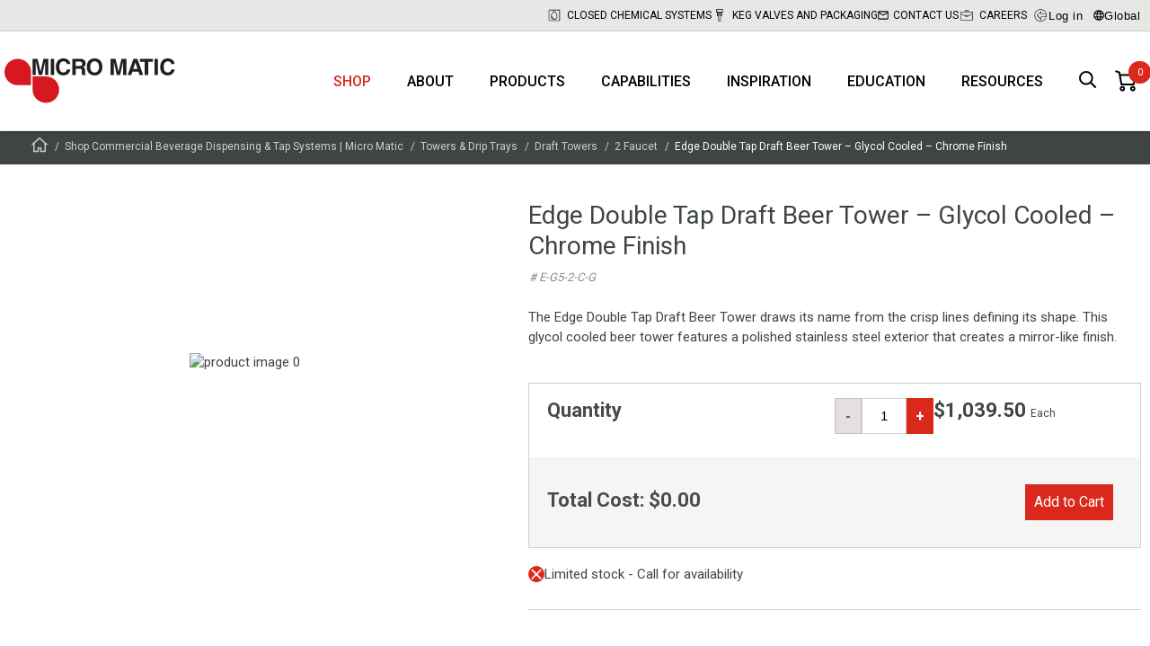

--- FILE ---
content_type: text/html; charset=utf-8
request_url: https://www.micromatic.com/en-us/edge-double-tap-draft-beer-tower-glycol-cooled-chrome-finish/p-cO-QgqyWjkGGocrme7PKXQ
body_size: 180470
content:

<!DOCTYPE html>
<html lang="en">
<head>
    <meta charset="utf-8" />
    <meta name="viewport" content="width=device-width, initial-scale=1.0" />
    

    
    
                            <title data-react-helmet="true">The Best Edge Double Tap Draft Beer Tower – Glycol Cooled</title>
                            <meta data-react-helmet="true" name="description" content="Enjoy fresh, perfectly chilled beers with Micro Matic Edge Double Tap Draft Beer Tower. With polished stainless steel finish and 2 glycol cooled faucets."/><meta data-react-helmet="true" name="keywords" content=""/><meta data-react-helmet="true" name="robots" content="index, follow"/><meta data-react-helmet="true" property="og:title" content="Edge Double Tap Draft Beer Tower – Glycol Cooled – Chrome Finish  "/><meta data-react-helmet="true" property="og:description" content="The Edge Double Tap Draft Beer Tower draws its name from the crisp lines defining its shape. This glycol cooled beer tower features a polished stainless steel exterior that creates a mirror-like finish. "/><meta data-react-helmet="true" property="og:image" content="https://media-cdn.micro-matic.com/v-638932106627659116/55/08/8807-66df-47d2-b01a-616784509179/Micro%20Matic%20Glycol%20Cooled%20Edge%20Double%20Tap%20Draft%20Beer%20Tower%20Chrome%20Finish.jpg"/><meta data-react-helmet="true" property="og:type" content="website"/><meta data-react-helmet="true" property="og:url" content="https://www.micromatic.com/en-us/edge-double-tap-draft-beer-tower-glycol-cooled-chrome-finish/p-cO-QgqyWjkGGocrme7PKXQ"/>
                            <link data-react-helmet="true" rel="icon" type="image/png" href="/dist/favicons/favicon-32x32.png"/><link data-react-helmet="true" rel="canonical" href="https://www.micromatic.com/en-us/edge-double-tap-draft-beer-tower-glycol-cooled-chrome-finish/p-cO-QgqyWjkGGocrme7PKXQ"/>
                            <script data-react-helmet="true" id="CookieConsent" src="https://policy.cookieinformation.com/uc.js" data-cbid="54faef06-14e8-4de7-8102-7a46c5c23328" data-culture="en" data-gcm-enabled="false" type="text/javascript" async="true"></script>
                        
    <style data-emotion="app-global animation-1o5bzqq">@-webkit-keyframes animation-1o5bzqq{0%{-webkit-transform:rotate(0deg);-moz-transform:rotate(0deg);-ms-transform:rotate(0deg);transform:rotate(0deg);}100%{-webkit-transform:rotate(360deg);-moz-transform:rotate(360deg);-ms-transform:rotate(360deg);transform:rotate(360deg);}}@keyframes animation-1o5bzqq{0%{-webkit-transform:rotate(0deg);-moz-transform:rotate(0deg);-ms-transform:rotate(0deg);transform:rotate(0deg);}100%{-webkit-transform:rotate(360deg);-moz-transform:rotate(360deg);-ms-transform:rotate(360deg);transform:rotate(360deg);}}</style><style data-emotion="app shcc8b-SpinnerBg 1wywcyv-Spinner bhka9c-MainContent fyg87-HeaderWrapper 9ngi2o-TopHeader roe9q0-ContainerFluid-TopHeaderInner 1mckl8z-TopMenuItem ry5xr5-SegmentationSelector pcv5wo-MainHeader 17gozpp-ContainerFluid 16l3bcv-LogoContainer 1w95f0x 1mnys2m-List 1am5unc-Item 1qaoyxh 121t20m-ItemButton k4g8c2-HeaderSearchButton 1u5rzlb-StyledMiniBasket 1httwje-LinkToBasket 1bdiao3 9jhibj-QuantityBadge 1d0pvrw-MiniBasketDialog 1ave99j-Container 1xv1s1d-Title b19be1-List 1a3dgth-Row 1yn6crl-DescriptionId l3i5gq-SummaryWrapper 1q545o6-SummaryLine 1aa1oti-SummaryLine-SummaryTotal 1o9ajkt-ButtonWrapper 1t41jtx-MMButton-BasketButton 1s9ead3-NotificationWrapper 1g4vo3k-StaticNotificationWrapper 1kdgr7c-Row-StyledRow ltkxkf-Column 1htlh2z-Title 1pub8ch-Text 123vsy2-Column 1m5xoxf-ReadMore 2m16ro-Button cbd621-ContainerFluid ejmsj0-BreadCrumbContainer 80svb-BreadCrumbList 1d3du9g-BreadCrumbItem-BreadCrumbHomeItem 12b7yf0-BreadCrumbItem 9wg1m7-StyledFooter 16g3t5o-StyledFooterWrapper kb347s-StyledFooterMenu 3np1h1-Column-StyledFooterColumn rq8k2-FootermenuList 1f4mxtx-FootermenuItem qo9v8f-FootermenuSpan ob7ff-ArrowUp oh427j-FootermenuList 1ldgwwo-FootermenuSpan bvgu8s-Link ezap80-StyledFooterBottom 1h28c1e-StyledFooterBottomInner v4msbi-Column ipyym9-Logo 60923l-Column 1c4cej4-StyledFooterPolicyLinks qh2u0u-Overlay h0ckk8-ModalWrapper 1ur1mmc-ModalContainer 65nyz7-CloseBtn ol6mh0-ModalStyled 1vkkb4c-ModalShadow 1ke021k-ModalBox wna2ze-ModalTop iq1fri-ModalClose 1hoph8e-ModalContent gkvege-QuantityWrapper 1o3arjb-Warning 1kxvos3-InputWrapper 1od4d8h-Wrapper j79cki-UspList 1p4j1bs-UspItem pfrm3d-Image 1vuzgw2-Title mrdyn7-Text 16qjuoq-Page 1tnj625-ContainerFluid-ProductDetailsContainer o83svx-Row 114mdqm-Column skwgbs-SliderWrapper 15v75ik-ProductPageMediaSlide br3kb8-ProductPageMediaSlideImage 1iuxrp7-Column 174f7y-DescriptionWrapper 1dnl7l7-ProductPageDescriptionTitle q4x3gs-ProductNumberWrapper 1ntm9fj-PriceWrapper fi9xzx-OrderAndShippingWrapper 1b361v9-ProductPageTabsStyled 4vm6f0-ProductPageAccordionWrapper euh2kq-SingleAccordionBlockStyled 178of3t-ProductPageAccordionTitle 142v1r7 1miapnv-ProductPageTabsWrapper hnfv2a-ContainerFluid 14s7354-ProductPageTabTitles 19jgtsh-ProductPageTabTitle 1tyqyrs-ProductPageTabBottomWrapper 2rom8x-ProductPageTabContents 1fhow37-ProductPageDescriptionSubTitle sklvpi-ProductPageDescriptionReadMore v0pwip-ProductPageTabTitle 16hfazb-AddToBasketWrapper 4xgz40-QuantityAndStockWrapper 1waqzwu-StockWrapper xmlwmo-Title 6scx1i-StockAndLeadTimeWrapper 1buui5w-MMButton 19hlc1t-Input 1u6yixi-MMButton 1mci39f-Price vl0k4b-PriceAndPurchaseWrapper 1au9759-CostWrapper zvtfp0-MMButton 12woaii-Wrapper 1cvwwwh-Group 1qga6pt-CertificationContainer i9lta1-Certification w2mks8-CertificationImage ys30jh-ProductPageArticleReferencesStyled 1i78zme-ProductPageArticleRefrencesWrapper 50dwrj-ArticleReferencesHeader ee0ogl-SingleArticleReferenceBlockStyled 1r05fke-SingelArticleReferenceStyle uea7b3-ArticleReferenceTitle 119h5z0 10oxn7d-OutofstockIcon">.app-shcc8b-SpinnerBg{display:none;position:fixed;width:100%;height:100%;background-color:rgba(0,0,0,0.7);top:0;left:0;z-index:9999;-webkit-box-pack:center;-ms-flex-pack:center;-webkit-justify-content:center;justify-content:center;-webkit-align-items:center;-webkit-box-align:center;-ms-flex-align:center;align-items:center;}.app-1wywcyv-Spinner{border-radius:50%;width:34px;height:34px;border:0.5rem solid rgba(255,255,255,0.5);border-top-color:#ffffff;-webkit-animation:animation-1o5bzqq 1s infinite linear;animation:animation-1o5bzqq 1s infinite linear;margin:0;z-index:10000;}.app-bhka9c-MainContent{background-color:#fff;}.app-fyg87-HeaderWrapper{background-color:#fff;position:fixed;top:0;width:100%;box-shadow:0 3px 5px 0 rgba(0,0,0,0.15);box-sizing:border-box;z-index:2000;}.app-fyg87-HeaderWrapper+main,.app-fyg87-HeaderWrapper+div{margin-top:145px;position:relative;-webkit-backface-visibility:hidden;backface-visibility:hidden;-webkit-transition:0.5s ease margin-top;transition:0.5s ease margin-top;}@media (max-width:1260px){.app-fyg87-HeaderWrapper+main,.app-fyg87-HeaderWrapper+div{margin-top:60px;}}.app-fyg87-HeaderWrapper+main img,.app-fyg87-HeaderWrapper+div img{-webkit-transform:translate3d(0,0,0);-moz-transform:translate3d(0,0,0);-ms-transform:translate3d(0,0,0);transform:translate3d(0,0,0);transform-style:preserve-3d;perspective:1000px;}.app-9ngi2o-TopHeader{background-color:rgba(208,208,206,0.5);border-bottom:1px solid #ccc;}@media (max-width:767px){.app-9ngi2o-TopHeader{display:none;}}.app-roe9q0-ContainerFluid-TopHeaderInner{display:block;position:relative;width:100%;max-width:1290px;padding-left:5px;padding-right:5px;margin-top:0;margin-left:auto;margin-right:auto;box-sizing:border-box;height:34px;margin:0 auto;display:-webkit-box;display:-webkit-flex;display:-ms-flexbox;display:flex;-webkit-box-pack:end;-ms-flex-pack:end;-webkit-justify-content:flex-end;justify-content:flex-end;-webkit-align-items:center;-webkit-box-align:center;-ms-flex-align:center;align-items:center;gap:0 45px;}.app-roe9q0-ContainerFluid-TopHeaderInner .app-roe9q0-ContainerFluid-TopHeaderInner{padding-left:7.5px;padding-right:7.5px;}@media (max-width:1259px){.app-roe9q0-ContainerFluid-TopHeaderInner{gap:0 10px;}}.app-1mckl8z-TopMenuItem{display:-webkit-box;display:-webkit-flex;display:-ms-flexbox;display:flex;-webkit-align-items:center;-webkit-box-align:center;-ms-flex-align:center;align-items:center;-webkit-box-pack:end;-ms-flex-pack:end;-webkit-justify-content:flex-end;justify-content:flex-end;font-size:12px;line-height:14px;text-transform:uppercase;}.app-1mckl8z-TopMenuItem>a,.app-1mckl8z-TopMenuItem>span{display:-webkit-box;display:-webkit-flex;display:-ms-flexbox;display:flex;-webkit-align-items:center;-webkit-box-align:center;-ms-flex-align:center;align-items:center;text-wrap:nowrap;}.app-1mckl8z-TopMenuItem>a{-webkit-text-decoration:none;text-decoration:none;color:#000;}.app-1mckl8z-TopMenuItem>a:hover{-webkit-text-decoration:none;text-decoration:none;color:#000;}.app-1mckl8z-TopMenuItem:hover>a{-webkit-text-decoration:none;text-decoration:none;text-shadow:0 0 1px #3f4444;}.app-1mckl8z-TopMenuItem .svgwrap{display:inline-block;margin-right:5px;width:18px;height:20px;}.app-1mckl8z-TopMenuItem .svgwrap.svgwrap--letter-icon{width:12px;height:10px;}.app-1mckl8z-TopMenuItem .svgwrap.svgwrap--lock-icon{height:14px;}.app-1mckl8z-TopMenuItem .svgwrap.svgwrap--book-icon{width:14px;height:12px;}.app-1mckl8z-TopMenuItem .svgwrap.svgwrap--globe-icon{width:12px;height:12px;}.app-1mckl8z-TopMenuItem .svgwrap.svgwrap--event-icon{width:14px;}.app-ry5xr5-SegmentationSelector{cursor:pointer;background:none;border:none;display:-webkit-box;display:-webkit-flex;display:-ms-flexbox;display:flex;-webkit-align-items:center;-webkit-box-align:center;-ms-flex-align:center;align-items:center;gap:2px;letter-spacing:0.5px;}.app-ry5xr5-SegmentationSelector:hover{text-shadow:0 0 1px #3f4444;}.app-ry5xr5-SegmentationSelector .globe{width:12px;height:12px;}.app-pcv5wo-MainHeader{padding:0 10px 0 50px;}@media (min-width:1260px){.app-pcv5wo-MainHeader{padding:0;}}.app-17gozpp-ContainerFluid{display:block;position:relative;width:100%;max-width:1290px;padding-left:5px;padding-right:5px;margin-top:0;margin-left:auto;margin-right:auto;box-sizing:border-box;margin:0 auto;height:60px;display:-webkit-box;display:-webkit-flex;display:-ms-flexbox;display:flex;-webkit-align-items:center;-webkit-box-align:center;-ms-flex-align:center;align-items:center;-webkit-transition:0.5s ease height;transition:0.5s ease height;position:relative;}.app-17gozpp-ContainerFluid .app-17gozpp-ContainerFluid{padding-left:7.5px;padding-right:7.5px;}@media (min-width:1260px){.app-17gozpp-ContainerFluid{height:110px;}}.app-16l3bcv-LogoContainer{display:-webkit-box;display:-webkit-flex;display:-ms-flexbox;display:flex;margin-right:auto;}.app-1w95f0x{width:110px;display:-webkit-box;display:-webkit-flex;display:-ms-flexbox;display:flex;-webkit-flex-shrink:0;-ms-flex-negative:0;flex-shrink:0;-webkit-flex-direction:column;-ms-flex-direction:column;flex-direction:column;-webkit-box-pack:center;-ms-flex-pack:center;-webkit-justify-content:center;justify-content:center;-webkit-transition:0.5s ease width;transition:0.5s ease width;}@media (min-width:768px){.app-1w95f0x{width:114px;}}@media (min-width:1260px){.app-1w95f0x{width:190px;}}.app-1w95f0x svg{display:block;width:100%;height:unset;}.app-1mnys2m-List{height:100%;display:-webkit-box;display:-webkit-flex;display:-ms-flexbox;display:flex;list-style:none;}@media (max-width:1259px){.app-1mnys2m-List{display:none;}}.app-1am5unc-Item{position:relative;}.app-1am5unc-Item.hide-menu-item{display:none;}.app-1qaoyxh{padding:0 20px;height:100%;display:-webkit-box;display:-webkit-flex;display:-ms-flexbox;display:flex;-webkit-align-items:center;-webkit-box-align:center;-ms-flex-align:center;align-items:center;-webkit-box-pack:center;-ms-flex-pack:center;-webkit-justify-content:center;justify-content:center;font-weight:500;font-size:16px;text-transform:uppercase;-webkit-transition:color 300ms;transition:color 300ms;color:#da291c;}.app-1qaoyxh:hover{color:#da291c;}@media screen and (max-width:1259px){.app-1qaoyxh{font-size:14px;padding:0 10px;}}.app-121t20m-ItemButton{background-color:transparent;border:0;font:inherit;cursor:pointer;-webkit-appearance:none;-moz-appearance:none;-ms-appearance:none;appearance:none;padding:0 20px;height:100%;display:-webkit-box;display:-webkit-flex;display:-ms-flexbox;display:flex;-webkit-align-items:center;-webkit-box-align:center;-ms-flex-align:center;align-items:center;-webkit-box-pack:center;-ms-flex-pack:center;-webkit-justify-content:center;justify-content:center;font-weight:500;font-size:16px;text-transform:uppercase;-webkit-transition:color 300ms;transition:color 300ms;color:inherit;}.app-121t20m-ItemButton:hover{color:#da291c;}@media screen and (max-width:1259px){.app-121t20m-ItemButton{font-size:14px;padding:0 10px;}}.app-k4g8c2-HeaderSearchButton{margin-left:10px;position:relative;cursor:pointer;border:none;background:#fff;padding:10px;-webkit-appearance:none;-moz-appearance:none;-ms-appearance:none;appearance:none;}.app-k4g8c2-HeaderSearchButton svg{height:20px;width:20px;}.app-1u5rzlb-StyledMiniBasket{display:-webkit-box;display:-webkit-flex;display:-ms-flexbox;display:flex;-webkit-flex-direction:column;-ms-flex-direction:column;flex-direction:column;-webkit-box-pack:center;-ms-flex-pack:center;-webkit-justify-content:center;justify-content:center;height:100%;}.app-1httwje-LinkToBasket{position:relative;display:-webkit-box;display:-webkit-flex;display:-ms-flexbox;display:flex;-webkit-text-decoration:none;text-decoration:none;color:#000;}.app-1httwje-LinkToBasket:visited,.app-1httwje-LinkToBasket:active,.app-1httwje-LinkToBasket a:hover{color:inherit;-webkit-text-decoration:none;text-decoration:none;}.app-1bdiao3{cursor:pointer;margin:0 10px;width:24px;height:24px;fill:currentColor;}.app-9jhibj-QuantityBadge{position:absolute;display:-webkit-box;display:-webkit-flex;display:-ms-flexbox;display:flex;-webkit-box-pack:center;-ms-flex-pack:center;-webkit-justify-content:center;justify-content:center;-webkit-align-items:center;-webkit-box-align:center;-ms-flex-align:center;align-items:center;padding:0 5px;border-radius:25px;background-color:#DA291C;-webkit-transition:height 0.3s linear,width 0.3s linear,top 0.3s linear,left 0.3s linear;transition:height 0.3s linear,width 0.3s linear,top 0.3s linear,left 0.3s linear;height:25px;width:25px;left:25px;top:-10px;}.app-9jhibj-QuantityBadge:before{content:attr(data-quantity);color:#fff;font-size:11px;line-height:21px;}.app-1d0pvrw-MiniBasketDialog{position:absolute;opacity:0;visibility:hidden;z-index:-1;right:0;top:75px;width:450px;max-width:100%;max-height:calc(100vh - 200px);background-color:#fff;border:1px solid #D0D0CE;overflow:auto;-webkit-transition:opacity 0.3s linear,top 0.3s linear,max-height 0.3s linear;transition:opacity 0.3s linear,top 0.3s linear,max-height 0.3s linear;}.app-1ave99j-Container{padding:20px 25px;}.app-1xv1s1d-Title{color:#3f4444;font-size:28px;line-height:34px;font-weight:400;padding:0;margin-bottom:25px;padding-bottom:20px;margin-bottom:15px;border-bottom:2px solid #898c8c;}.app-b19be1-List{margin:0;padding:0;list-style-type:none;border-bottom:1px solid #898c8c;}.app-1a3dgth-Row{display:-webkit-box;display:-webkit-flex;display:-ms-flexbox;display:flex;-webkit-box-flex-wrap:wrap;-webkit-flex-wrap:wrap;-ms-flex-wrap:wrap;flex-wrap:wrap;-webkit-align-items:stretch;-webkit-box-align:stretch;-ms-flex-align:stretch;align-items:stretch;width:100%;max-width:1290px;margin:0 auto;}@media (min-width:768px){.app-1a3dgth-Row{display:-webkit-box;display:-webkit-flex;display:-ms-flexbox;display:flex;}}.app-1yn6crl-DescriptionId{color:#898c8c;font-style:italic;font-size:13px;display:inline-block;margin:0 1px;}.app-l3i5gq-SummaryWrapper{margin-top:20px;}.app-1q545o6-SummaryLine{display:-webkit-box;display:-webkit-flex;display:-ms-flexbox;display:flex;-webkit-box-pack:justify;-webkit-justify-content:space-between;justify-content:space-between;font-size:15px;line-height:25px;}.app-1q545o6-SummaryLine>span+span{text-align:right;}.app-1aa1oti-SummaryLine-SummaryTotal{display:-webkit-box;display:-webkit-flex;display:-ms-flexbox;display:flex;-webkit-box-pack:justify;-webkit-justify-content:space-between;justify-content:space-between;font-size:15px;line-height:25px;margin-top:10px;font-size:18px;font-weight:bold;}.app-1aa1oti-SummaryLine-SummaryTotal>span+span{text-align:right;}.app-1o9ajkt-ButtonWrapper{text-align:center;}.app-1t41jtx-MMButton-BasketButton{display:block;width:-webkit-fit-content;width:-moz-fit-content;width:fit-content;font-family:'Roboto',Helvetica,Arial,sans-serif;border:0;cursor:pointer;font-size:18px;font-weight:400;min-height:40px;line-height:40px;padding:0 30px;margin:15px auto;-webkit-text-decoration:none;text-decoration:none;background-color:transparent;background:#DA291C;color:#FFFFFF;display:-webkit-inline-box;display:-webkit-inline-flex;display:-ms-inline-flexbox;display:inline-flex;-webkit-align-items:center;-webkit-box-align:center;-ms-flex-align:center;align-items:center;gap:10px;box-sizing:border-box;text-align:center;font-family:Roboto;font-size:15px;font-style:normal;font-weight:500;line-height:40px;cursor:pointer;padding:0 16px;height:40px;border:1px solid #DA291C;display:inline-block;background:#da291c;color:white;-webkit-text-decoration:none;text-decoration:none;padding:0 30px;font-size:18px;font-weight:400;line-height:40px;height:40px;border-radius:0;margin:30px 0 0 10px;}.app-1t41jtx-MMButton-BasketButton[disabled]{cursor:default;opacity:0.9;}@media screen and (hover:hover){.app-1t41jtx-MMButton-BasketButton:not([disabled]):hover{background:linear-gradient(180deg, #D42B20 0%, #BF252D 100%);color:#FFFFFF!important;}}.app-1t41jtx-MMButton-BasketButton:active{background:linear-gradient(180deg, #C62C22 0%, #AC272E 100%);color:#FFFFFF;box-shadow:0 4px 12px -6px #ac272e;}.app-1t41jtx-MMButton-BasketButton>a,.app-1t41jtx-MMButton-BasketButton>span{-webkit-text-decoration:none;text-decoration:none;white-space:nowrap;}@media screen and (max-width:767px){.app-1t41jtx-MMButton-BasketButton{font-size:12px;padding:0 10px;}}.app-1s9ead3-NotificationWrapper{background:#000;padding:16px;margin:161px 0 16px!important;min-height:1px;-webkit-transition:0.7s ease all!important;transition:0.7s ease all!important;}.app-1s9ead3-NotificationWrapper.closed{height:0;padding:0;margin-bottom:-15px!important;min-height:0;overflow:hidden;}@media screen and (max-width:1259px){.app-1s9ead3-NotificationWrapper{margin:78px 0 16px!important;}}@media screen and (max-width:767px){.app-1s9ead3-NotificationWrapper{margin:75px 0 16px!important;}}.app-1g4vo3k-StaticNotificationWrapper{padding:10px;position:relative;min-height:1px;background:none;-webkit-transition:0.7s ease all!important;transition:0.7s ease all!important;}.app-1kdgr7c-Row-StyledRow{display:-webkit-box;display:-webkit-flex;display:-ms-flexbox;display:flex;-webkit-box-flex-wrap:wrap;-webkit-flex-wrap:wrap;-ms-flex-wrap:wrap;flex-wrap:wrap;-webkit-align-items:stretch;-webkit-box-align:stretch;-ms-flex-align:stretch;align-items:stretch;width:100%;max-width:1290px;margin:0 auto;max-width:800px;margin:0 auto;position:relative;}@media (min-width:768px){.app-1kdgr7c-Row-StyledRow{display:-webkit-box;display:-webkit-flex;display:-ms-flexbox;display:flex;}}.app-ltkxkf-Column{display:block;position:relative;width:100%;min-height:1px;padding-left:7.5px;padding-right:7.5px;box-sizing:border-box;-webkit-flex:none;-ms-flex:none;flex:none;max-width:100%;}@media (min-width:768px){.app-ltkxkf-Column{-webkit-box-flex:0;-webkit-flex-grow:0;-ms-flex-positive:0;flex-grow:0;-webkit-flex-shrink:0;-ms-flex-negative:0;flex-shrink:0;-webkit-flex-basis:75%;-ms-flex-preferred-size:75%;flex-basis:75%;max-width:75%;display:block;}}.app-1htlh2z-Title{color:#fff;font:normal 20px Roboto;font-weight:400;line-height:20px;letter-spacing:0.1px;margin-bottom:8px;text-indent:-18px;}.app-1htlh2z-Title svg{fill:#fff;}.app-1pub8ch-Text{color:#fff;font:normal 14px Roboto;font-weight:400;line-height:20px;letter-spacing:0.1px;}.app-123vsy2-Column{display:block;position:relative;width:100%;min-height:1px;padding-left:7.5px;padding-right:7.5px;box-sizing:border-box;-webkit-flex:none;-ms-flex:none;flex:none;max-width:100%;}@media (min-width:768px){.app-123vsy2-Column{-webkit-box-flex:0;-webkit-flex-grow:0;-ms-flex-positive:0;flex-grow:0;-webkit-flex-shrink:0;-ms-flex-negative:0;flex-shrink:0;-webkit-flex-basis:25%;-ms-flex-preferred-size:25%;flex-basis:25%;max-width:25%;display:block;}}.app-1m5xoxf-ReadMore{display:inline-block;border:1px solid #fff;padding:10px 16px;color:#fff;font:normal 14px Roboto;font-weight:700;line-height:20px;letter-spacing:0.1px;}.app-2m16ro-Button{background:none;border:transparent;padding:0;cursor:pointer;position:absolute;top:0;right:0;}.app-2m16ro-Button svg{stroke:#fff;}.app-cbd621-ContainerFluid{display:block;position:relative;width:100%;max-width:none;padding-left:0px;padding-right:0px;margin-top:0;margin-left:auto;margin-right:auto;box-sizing:border-box;}.app-cbd621-ContainerFluid .app-cbd621-ContainerFluid{padding-left:0px;padding-right:0px;}.app-ejmsj0-BreadCrumbContainer{padding:6px 0;background-color:#3f4444;line-height:22px;}.app-ejmsj0-BreadCrumbContainer>div{max-width:1260px;margin:0 auto;}@media (max-width:1335px){.app-ejmsj0-BreadCrumbContainer>div{margin:0 30px;}}@media (max-width:1260px){.app-ejmsj0-BreadCrumbContainer>div{margin:0 22px;}}.app-80svb-BreadCrumbList{display:-webkit-box;display:-webkit-flex;display:-ms-flexbox;display:flex;-webkit-box-flex-wrap:wrap;-webkit-flex-wrap:wrap;-ms-flex-wrap:wrap;flex-wrap:wrap;}.app-1d3du9g-BreadCrumbItem-BreadCrumbHomeItem{margin-right:9px;font-size:12px;font-weight:400;position:relative;color:#d0d0ce;}.app-1d3du9g-BreadCrumbItem-BreadCrumbHomeItem:after{height:12px;width:12px;color:#d0d0ce;margin-left:3px;display:inline-block;position:absolute;content:'/';}.app-1d3du9g-BreadCrumbItem-BreadCrumbHomeItem:last-child{color:white;}.app-1d3du9g-BreadCrumbItem-BreadCrumbHomeItem:last-child:after,.app-1d3du9g-BreadCrumbItem-BreadCrumbHomeItem:last-child:before{display:none;}.app-1d3du9g-BreadCrumbItem-BreadCrumbHomeItem>a{padding:0 5px;-webkit-text-decoration:none;text-decoration:none;color:#d0d0ce;}.app-1d3du9g-BreadCrumbItem-BreadCrumbHomeItem>a:hover{color:#ffffff;}.app-1d3du9g-BreadCrumbItem-BreadCrumbHomeItem>span{padding:0 5px;}.app-1d3du9g-BreadCrumbItem-BreadCrumbHomeItem>a{display:inline-block;}.app-1d3du9g-BreadCrumbItem-BreadCrumbHomeItem>a>span{display:block;width:12px;height:14px;line-height:1em;}.app-1d3du9g-BreadCrumbItem-BreadCrumbHomeItem:hover path{fill:#ffffff;}.app-12b7yf0-BreadCrumbItem{margin-right:9px;font-size:12px;font-weight:400;position:relative;color:#d0d0ce;}.app-12b7yf0-BreadCrumbItem:after{height:12px;width:12px;color:#d0d0ce;margin-left:3px;display:inline-block;position:absolute;content:'/';}.app-12b7yf0-BreadCrumbItem:last-child{color:white;}.app-12b7yf0-BreadCrumbItem:last-child:after,.app-12b7yf0-BreadCrumbItem:last-child:before{display:none;}.app-12b7yf0-BreadCrumbItem>a{padding:0 5px;-webkit-text-decoration:none;text-decoration:none;color:#d0d0ce;}.app-12b7yf0-BreadCrumbItem>a:hover{color:#ffffff;}.app-12b7yf0-BreadCrumbItem>span{padding:0 5px;}.app-9wg1m7-StyledFooter{width:100%;max-width:100%;margin:0;display:block;background-color:#3F4444;}.app-16g3t5o-StyledFooterWrapper{width:100%;background-color:#3F4444;padding-bottom:70px;}@media (max-width:768px){.app-16g3t5o-StyledFooterWrapper{padding-bottom:0;}}.app-kb347s-StyledFooterMenu{width:100%;max-width:1570px;padding-top:70px;margin:0 auto;overflow:hidden;}@media (max-width:768px){.app-kb347s-StyledFooterMenu{padding-top:0;margin-bottom:40px;}}.app-kb347s-StyledFooterMenu a{color:#fff;-webkit-text-decoration:none;text-decoration:none;}.app-kb347s-StyledFooterMenu a:hover{color:#D0D0CE;}.app-kb347s-StyledFooterMenu span{color:#fff;}.app-kb347s-StyledFooterMenu>div{-webkit-box-pack:center;-ms-flex-pack:center;-webkit-justify-content:center;justify-content:center;}.app-kb347s-StyledFooterMenu .socialicons{-webkit-align-items:center;-webkit-box-align:center;-ms-flex-align:center;align-items:center;display:-webkit-box;display:-webkit-flex;display:-ms-flexbox;display:flex;-webkit-flex-direction:row;-ms-flex-direction:row;flex-direction:row;}.app-kb347s-StyledFooterMenu .socialicons .socialicon{width:30px;margin:0 15px;}.app-kb347s-StyledFooterMenu .socialicons svg{width:100%;height:100%;}@media (min-width:768px){.app-kb347s-StyledFooterMenu .menuwrap{margin:0 auto;max-width:1100px;}}.app-3np1h1-Column-StyledFooterColumn{display:block;position:relative;width:100%;min-height:1px;padding-left:7.5px;padding-right:7.5px;box-sizing:border-box;-webkit-box-flex:0;-webkit-flex-grow:0;-ms-flex-positive:0;flex-grow:0;-webkit-flex-shrink:0;-ms-flex-negative:0;flex-shrink:0;-webkit-flex-basis:100%;-ms-flex-preferred-size:100%;flex-basis:100%;max-width:100%;-webkit-box-flex:0;-webkit-flex-grow:0;-ms-flex-positive:0;flex-grow:0;}@media (min-width:768px){.app-3np1h1-Column-StyledFooterColumn{-webkit-box-flex:0;-webkit-flex-grow:0;-ms-flex-positive:0;flex-grow:0;-webkit-flex-shrink:0;-ms-flex-negative:0;flex-shrink:0;-webkit-flex-basis:50%;-ms-flex-preferred-size:50%;flex-basis:50%;max-width:50%;display:block;}}@media (min-width:1260px){.app-3np1h1-Column-StyledFooterColumn{-webkit-box-flex:0;-webkit-flex-grow:0;-ms-flex-positive:0;flex-grow:0;-webkit-flex-shrink:0;-ms-flex-negative:0;flex-shrink:0;-webkit-flex-basis:25%;-ms-flex-preferred-size:25%;flex-basis:25%;max-width:25%;}}@media (min-width:1335px){.app-3np1h1-Column-StyledFooterColumn{min-width:21%;}}.app-rq8k2-FootermenuList{display:block;margin:0;padding:15px;min-width:150px;border-bottom:1px solid #73777A;margin-bottom:0;}@media (min-width:768px){.app-rq8k2-FootermenuList{display:block;margin:0 0 40px 0;padding:0;border:0;}}.app-1f4mxtx-FootermenuItem{list-style:none;}.app-qo9v8f-FootermenuSpan{display:-webkit-box;display:-webkit-flex;display:-ms-flexbox;display:flex;-webkit-align-items:center;-webkit-box-align:center;-ms-flex-align:center;align-items:center;-webkit-box-pack:justify;-webkit-justify-content:space-between;justify-content:space-between;color:#fff;font-size:18px;font-weight:bold;margin:0 0 15px;text-transform:uppercase;}@media (max-width:768px){.app-qo9v8f-FootermenuSpan{margin:0;font-size:16px;}}.app-qo9v8f-FootermenuSpan a{-webkit-flex:0 1 auto;-ms-flex:0 1 auto;flex:0 1 auto;display:inherit;-webkit-text-decoration:none;text-decoration:none;color:inherit;line-height:30px;}.app-ob7ff-ArrowUp{display:inline-block;width:20px;height:20px;-webkit-transform:rotate(0deg);-moz-transform:rotate(0deg);-ms-transform:rotate(0deg);transform:rotate(0deg);}@media (min-width:768px){.app-ob7ff-ArrowUp{display:none;}}.app-oh427j-FootermenuList{display:none;margin:0;padding:15px;min-width:150px;border-bottom:0;margin-bottom:0;}@media (min-width:768px){.app-oh427j-FootermenuList{display:block;margin:0 0 40px 0;padding:0;border:0;}}.app-1ldgwwo-FootermenuSpan{display:-webkit-box;display:-webkit-flex;display:-ms-flexbox;display:flex;-webkit-align-items:center;-webkit-box-align:center;-ms-flex-align:center;align-items:center;-webkit-box-pack:start;-ms-flex-pack:start;-webkit-justify-content:flex-start;justify-content:flex-start;color:#fff;font-size:16px;margin:0 0 5px;}@media (max-width:768px){.app-1ldgwwo-FootermenuSpan{margin:0 0 5px;font-size:16px;}}.app-1ldgwwo-FootermenuSpan a{-webkit-flex:0 1 auto;-ms-flex:0 1 auto;flex:0 1 auto;display:inherit;-webkit-text-decoration:none;text-decoration:none;color:inherit;line-height:30px;}.app-bvgu8s-Link{color:#3F4444;-webkit-text-decoration:none;text-decoration:none;}.app-ezap80-StyledFooterBottom{width:100%;background-color:#fff;color:#232323;text-align:center;padding-top:20px;font-size:16px;font-weight:400;line-height:24px;}.app-1h28c1e-StyledFooterBottomInner{width:100%;max-width:1570px;padding:20px 0 0;margin:0 auto;overflow:hidden;text-align:center;}.app-1h28c1e-StyledFooterBottomInner .companyinfo{-webkit-flex-direction:row;-ms-flex-direction:row;flex-direction:row;display:-webkit-box;display:-webkit-flex;display:-ms-flexbox;display:flex;-webkit-box-pack:center;-ms-flex-pack:center;-webkit-justify-content:center;justify-content:center;}@media (max-width:768px){.app-1h28c1e-StyledFooterBottomInner .companyinfo{-webkit-flex-direction:column;-ms-flex-direction:column;flex-direction:column;}}.app-1h28c1e-StyledFooterBottomInner .companyinfo-line:after{content:'|';display:inline-block;margin:0 5px;}@media (max-width:768px){.app-1h28c1e-StyledFooterBottomInner .companyinfo-line:after{content:'';}}.app-1h28c1e-StyledFooterBottomInner .companyinfo-line:last-child:after,.app-1h28c1e-StyledFooterBottomInner .companyinfo-line:first-child:after{content:'';}.app-1h28c1e-StyledFooterBottomInner .companyinfo-line a{color:#232323;}.app-1h28c1e-StyledFooterBottomInner .companyinfo-line a:hover{color:#DA291C;}.app-1h28c1e-StyledFooterBottomInner .companyinfo-copyright{padding-right:30px;}@media (max-width:768px){.app-1h28c1e-StyledFooterBottomInner .companyinfo-copyright{padding-right:0px;}}.app-v4msbi-Column{display:block;position:relative;width:100%;min-height:1px;padding-left:7.5px;padding-right:7.5px;box-sizing:border-box;margin-bottom:20px;-webkit-box-flex:1;-webkit-flex-grow:1;-ms-flex-positive:1;flex-grow:1;-webkit-flex-basis:0;-ms-flex-preferred-size:0;flex-basis:0;max-width:100%;}@media (min-width:768px){.app-v4msbi-Column{display:block;}}.app-ipyym9-Logo{width:100%;max-width:200px;display:inline-block;}.app-ipyym9-Logo>a{height:100%;width:100%;display:-webkit-box;display:-webkit-flex;display:-ms-flexbox;display:flex;-webkit-text-decoration:none;text-decoration:none;}.app-ipyym9-Logo>a:hover{-webkit-text-decoration:none;text-decoration:none;}.app-ipyym9-Logo svg{width:100%;height:auto;}.app-60923l-Column{display:block;position:relative;width:100%;min-height:1px;padding-left:7.5px;padding-right:7.5px;box-sizing:border-box;-webkit-box-flex:1;-webkit-flex-grow:1;-ms-flex-positive:1;flex-grow:1;-webkit-flex-basis:0;-ms-flex-preferred-size:0;flex-basis:0;max-width:100%;}@media (min-width:768px){.app-60923l-Column{display:block;}}.app-1c4cej4-StyledFooterPolicyLinks{background-color:#f6f6f5;padding:15px 0;margin-top:20px;}.app-1c4cej4-StyledFooterPolicyLinks .policylinks{-webkit-flex-direction:row;-ms-flex-direction:row;flex-direction:row;display:-webkit-box;display:-webkit-flex;display:-ms-flexbox;display:flex;-webkit-box-pack:center;-ms-flex-pack:center;-webkit-justify-content:center;justify-content:center;}@media (max-width:768px){.app-1c4cej4-StyledFooterPolicyLinks .policylinks{-webkit-flex-direction:column;-ms-flex-direction:column;flex-direction:column;}}.app-1c4cej4-StyledFooterPolicyLinks .policylinks{font-size:14px;font-weight:500;}.app-1c4cej4-StyledFooterPolicyLinks .companyinfo-line:after{content:'|';display:inline-block;margin:0 5px;}@media (max-width:768px){.app-1c4cej4-StyledFooterPolicyLinks .companyinfo-line:after{content:'';}}.app-1c4cej4-StyledFooterPolicyLinks .companyinfo-line:last-child:after{content:'';}.app-1c4cej4-StyledFooterPolicyLinks .companyinfo-line a{color:#232323;}.app-1c4cej4-StyledFooterPolicyLinks .companyinfo-line a:hover{color:#DA291C;}.app-qh2u0u-Overlay{width:100%;height:100vh;z-index:1000;background-color:rgba(0,0,0,0.6);display:none;position:fixed;top:0;left:0;}.app-qh2u0u-Overlay.show{display:block;}.app-h0ckk8-ModalWrapper{display:none;position:fixed;z-index:5000;top:0;left:0;width:100%;height:100%;-webkit-box-pack:center;-ms-flex-pack:center;-webkit-justify-content:center;justify-content:center;-webkit-align-items:center;-webkit-box-align:center;-ms-flex-align:center;align-items:center;background-color:rgba(63,68,68,0.9);}.app-1ur1mmc-ModalContainer{position:relative;display:-webkit-box;display:-webkit-flex;display:-ms-flexbox;display:flex;-webkit-box-pack:center;-ms-flex-pack:center;-webkit-justify-content:center;justify-content:center;-webkit-align-items:center;-webkit-box-align:center;-ms-flex-align:center;align-items:center;}.app-65nyz7-CloseBtn{display:block;height:40px;width:40px;position:absolute;cursor:pointer;right:0;top:-60px;-webkit-user-select:none;-moz-user-select:none;-ms-user-select:none;user-select:none;}.app-65nyz7-CloseBtn:before{display:block;content:'';height:45px;width:2px;background-color:rgb(208,208,206);position:absolute;right:15px;top:0;-webkit-transform:rotate(45deg);-moz-transform:rotate(45deg);-ms-transform:rotate(45deg);transform:rotate(45deg);}.app-65nyz7-CloseBtn:after{display:block;content:'';height:45px;width:2px;background-color:rgb(208,208,206);position:absolute;right:15px;top:0;-webkit-transform:rotate(-45deg);-moz-transform:rotate(-45deg);-ms-transform:rotate(-45deg);transform:rotate(-45deg);}.app-ol6mh0-ModalStyled{display:none;position:fixed;z-index:5000;top:0;left:0;width:100%;height:100%;-webkit-box-pack:center;-ms-flex-pack:center;-webkit-justify-content:center;justify-content:center;-webkit-align-items:center;-webkit-box-align:center;-ms-flex-align:center;align-items:center;}.app-1vkkb4c-ModalShadow{position:absolute;top:inherit;left:inherit;width:inherit;height:inherit;background-color:rgba(0,0,0,0.3);}.app-1ke021k-ModalBox{position:relative;display:-webkit-box;display:-webkit-flex;display:-ms-flexbox;display:flex;-webkit-flex-direction:column;-ms-flex-direction:column;flex-direction:column;width:100vw;height:100vh;background-color:#fff;overflow:hidden;}@media screen and (max-width:575px){.app-1ke021k-ModalBox{margin-top:50px;}}@media (min-width:576px){.app-1ke021k-ModalBox{height:auto;border-radius:5px;width:calc(100% - 40px);max-width:900px;max-height:calc(100% - 40px);}}.app-wna2ze-ModalTop{-webkit-flex:0 0 auto;-ms-flex:0 0 auto;flex:0 0 auto;display:-webkit-box;display:-webkit-flex;display:-ms-flexbox;display:flex;-webkit-box-pack:end;-ms-flex-pack:end;-webkit-justify-content:flex-end;justify-content:flex-end;}.app-iq1fri-ModalClose{all:unset;-webkit-flex:none;-ms-flex:none;flex:none;cursor:pointer;padding:10px;background:transparent;}.app-iq1fri-ModalClose:focus-visible{outline:2px solid #000;outline-offset:1px;}.app-iq1fri-ModalClose svg{stroke:#000;}.app-1hoph8e-ModalContent{-webkit-box-flex:1;-webkit-flex-grow:1;-ms-flex-positive:1;flex-grow:1;padding:0 0 25px;overflow:auto;outline:none;}.app-gkvege-QuantityWrapper{display:-webkit-box;display:-webkit-flex;display:-ms-flexbox;display:flex;-webkit-align-items:stretch;-webkit-box-align:stretch;-ms-flex-align:stretch;align-items:stretch;padding:0;position:relative;gap:0 3px;-webkit-box-pack:center;-ms-flex-pack:center;-webkit-justify-content:center;justify-content:center;max-width:150px;}@media (max-width:768px){.app-gkvege-QuantityWrapper{gap:3px;}}.app-1o3arjb-Warning{width:200px;padding:7px;position:absolute;bottom:120%;left:50%;opacity:0;background:#b9b6b6;color:#000;font-size:12px;-webkit-transform:translateX(-50%);-moz-transform:translateX(-50%);-ms-transform:translateX(-50%);transform:translateX(-50%);text-align:center;-webkit-transition:opacity 0.5s;transition:opacity 0.5s;z-index:-1;}.app-1o3arjb-Warning:after{content:'';transform-origin:center;-webkit-transform:translateX(-50%) rotate(-45deg);-moz-transform:translateX(-50%) rotate(-45deg);-ms-transform:translateX(-50%) rotate(-45deg);transform:translateX(-50%) rotate(-45deg);border-left:6px solid #b9b6b6;border-bottom:6px solid #b9b6b6;border-top:6px solid transparent;border-right:6px solid transparent;position:absolute;bottom:-5px;left:50%;}.app-1kxvos3-InputWrapper{margin:0;}.app-1od4d8h-Wrapper{background-color:rgba(208,208,206,0.5);height:130px;}.app-j79cki-UspList{display:-webkit-box;display:-webkit-flex;display:-ms-flexbox;display:flex;-webkit-box-pack:center;-ms-flex-pack:center;-webkit-justify-content:center;justify-content:center;margin:auto;max-width:1260px;padding-left:4px;padding-right:4px;padding-top:10px;}.app-1p4j1bs-UspItem{width:33%;display:-webkit-box;display:-webkit-flex;display:-ms-flexbox;display:flex;-webkit-flex-direction:column;-ms-flex-direction:column;flex-direction:column;}.app-pfrm3d-Image{height:48px;width:48px;margin:0 auto;}@media (min-width:576px){.app-pfrm3d-Image{height:60px;width:60px;}}.app-1vuzgw2-Title{font-size:14px;font-weight:bold;text-transform:uppercase;margin:0 auto 2px;text-align:center;}@media (min-width:576px){.app-1vuzgw2-Title{font-size:18px;margin:0 auto;}}.app-mrdyn7-Text{font-size:11px;text-transform:uppercase;margin:0 auto;line-height:1.2em;text-align:center;}@media (min-width:576px){.app-mrdyn7-Text{font-size:14px;line-height:1.4em;}}.app-16qjuoq-Page{font-size:15px;line-height:20px;color:#3F4444;padding:0 0 1em;}@media (min-width:768px){.app-16qjuoq-Page{padding:0 0 2em;}}.app-1tnj625-ContainerFluid-ProductDetailsContainer{display:block;position:relative;width:100%;max-width:1290px;padding-left:15px;padding-right:15px;margin-top:0;margin-left:auto;margin-right:auto;box-sizing:border-box;margin-top:20px;}.app-1tnj625-ContainerFluid-ProductDetailsContainer .app-1tnj625-ContainerFluid-ProductDetailsContainer{padding-left:7.5px;padding-right:7.5px;}@media (min-width:1260px){.app-1tnj625-ContainerFluid-ProductDetailsContainer{padding:0;}}.app-o83svx-Row{display:-webkit-box;display:-webkit-flex;display:-ms-flexbox;display:flex;-webkit-box-flex-wrap:wrap;-webkit-flex-wrap:wrap;-ms-flex-wrap:wrap;flex-wrap:wrap;-webkit-align-items:stretch;-webkit-box-align:stretch;-ms-flex-align:stretch;align-items:stretch;width:100%;max-width:1260px;margin:0 auto;-webkit-box-pack:justify;-webkit-justify-content:space-between!important;justify-content:space-between!important;}@media (min-width:768px){.app-o83svx-Row{display:-webkit-box;display:-webkit-flex;display:-ms-flexbox;display:flex;margin-bottom:3em;}}.app-114mdqm-Column{display:block;position:relative;width:100%;min-height:1px;padding-left:0;padding-right:0;box-sizing:border-box;-webkit-flex:none;-ms-flex:none;flex:none;max-width:100%;}@media (min-width:768px){.app-114mdqm-Column{display:block;}}@media (min-width:1260px){.app-114mdqm-Column{-webkit-box-flex:0;-webkit-flex-grow:0;-ms-flex-positive:0;flex-grow:0;-webkit-flex-shrink:0;-ms-flex-negative:0;flex-shrink:0;-webkit-flex-basis:41.66666666666667%;-ms-flex-preferred-size:41.66666666666667%;flex-basis:41.66666666666667%;max-width:41.66666666666667%;}}.app-skwgbs-SliderWrapper{position:relative;width:250px;height:300px;margin:0 auto;}.app-skwgbs-SliderWrapper .slick-track{height:100%;}.app-skwgbs-SliderWrapper .product-page-slider{height:250px;}@media (min-width:768px){.app-skwgbs-SliderWrapper{width:400px;height:515px;}.app-skwgbs-SliderWrapper .product-page-slider{height:400px;}}@media (min-width:1260px){.app-skwgbs-SliderWrapper{width:100%;height:480px;}.app-skwgbs-SliderWrapper .product-page-slider{height:100%;}}.app-skwgbs-SliderWrapper .product-page-slider__dots{cursor:default;}.app-15v75ik-ProductPageMediaSlide{position:relative;-webkit-align-items:center;-webkit-box-align:center;-ms-flex-align:center;align-items:center;-webkit-box-pack:center;-ms-flex-pack:center;-webkit-justify-content:center;justify-content:center;height:250px;display:-webkit-box!important;display:-webkit-flex!important;display:-ms-flexbox!important;display:flex!important;}@media (min-width:768px){.app-15v75ik-ProductPageMediaSlide{height:400px;}}@media (min-width:1335px){.app-15v75ik-ProductPageMediaSlide{height:480px;}}.app-br3kb8-ProductPageMediaSlideImage{-webkit-flex:none;-ms-flex:none;flex:none;width:auto;height:auto;max-width:100%;max-height:100%;min-height:0;min-width:0;}.app-br3kb8-ProductPageMediaSlideImage:hover{cursor:-webkit-zoom-in;cursor:zoom-in;}.app-1iuxrp7-Column{display:block;position:relative;width:100%;min-height:1px;padding-left:0;padding-right:0;box-sizing:border-box;-webkit-flex:none;-ms-flex:none;flex:none;max-width:100%;}@media (min-width:768px){.app-1iuxrp7-Column{display:block;}}@media (min-width:1260px){.app-1iuxrp7-Column{-webkit-box-flex:0;-webkit-flex-grow:0;-ms-flex-positive:0;flex-grow:0;-webkit-flex-shrink:0;-ms-flex-negative:0;flex-shrink:0;-webkit-flex-basis:54.166666666666664%;-ms-flex-preferred-size:54.166666666666664%;flex-basis:54.166666666666664%;max-width:54.166666666666664%;}}.app-174f7y-DescriptionWrapper{position:relative;}.app-1dnl7l7-ProductPageDescriptionTitle{color:#3F4444;font-weight:normal;font-size:24px;line-height:30px;text-transform:none;margin-top:20px;}@media (min-width:768px){.app-1dnl7l7-ProductPageDescriptionTitle{font-size:28px;line-height:34px;}}.app-q4x3gs-ProductNumberWrapper{text-wrap:nowrap;line-height:35px;}.app-1ntm9fj-PriceWrapper{text-align:left;-webkit-box-flex:1;-webkit-flex-grow:1;-ms-flex-positive:1;flex-grow:1;}.app-fi9xzx-OrderAndShippingWrapper{margin-top:20px;padding-bottom:30px;border-bottom:1px solid #D0D0CE;}@media screen and (max-width:576px){.app-fi9xzx-OrderAndShippingWrapper{display:-webkit-box;display:-webkit-flex;display:-ms-flexbox;display:flex;-webkit-box-pack:center;-ms-flex-pack:center;-webkit-justify-content:center;justify-content:center;}}.app-1b361v9-ProductPageTabsStyled{margin:12px 0;}@media (max-width:576px){.app-1b361v9-ProductPageTabsStyled{margin-top:48px;}}.app-4vm6f0-ProductPageAccordionWrapper{display:block;color:#3F4444;}@media (min-width:768px){.app-4vm6f0-ProductPageAccordionWrapper{display:none;}}.app-euh2kq-SingleAccordionBlockStyled{border-top:1px solid #d0d0ce;}.app-euh2kq-SingleAccordionBlockStyled:last-child{border-bottom:1px solid #d0d0ce;}.app-178of3t-ProductPageAccordionTitle{cursor:pointer;text-transform:uppercase;font-weight:bold;padding:14px 15px;display:-webkit-box;display:-webkit-flex;display:-ms-flexbox;display:flex;-webkit-align-items:center;-webkit-box-align:center;-ms-flex-align:center;align-items:center;-webkit-box-pack:justify;-webkit-justify-content:space-between;justify-content:space-between;font-size:16px;color:#4a4a4a;line-height:22px;}@media (min-width:768px){.app-178of3t-ProductPageAccordionTitle{display:none;}}.app-142v1r7{width:22px;height:16px;fill:#3F4444;}.app-1miapnv-ProductPageTabsWrapper{display:none;}@media (min-width:768px){.app-1miapnv-ProductPageTabsWrapper{display:block;}}.app-hnfv2a-ContainerFluid{display:block;position:relative;width:100%;max-width:1290px;padding-left:0px;padding-right:0px;margin-top:0;margin-left:auto;margin-right:auto;box-sizing:border-box;}.app-hnfv2a-ContainerFluid .app-hnfv2a-ContainerFluid{padding-left:0px;padding-right:0px;}.app-14s7354-ProductPageTabTitles{display:-webkit-box;display:-webkit-flex;display:-ms-flexbox;display:flex;-webkit-box-pack:start;-ms-flex-pack:start;-webkit-justify-content:flex-start;justify-content:flex-start;-webkit-align-items:center;-webkit-box-align:center;-ms-flex-align:center;align-items:center;border-bottom:1px solid #d0d0ce;}.app-19jgtsh-ProductPageTabTitle{cursor:pointer;text-transform:uppercase;font-weight:bold;font-size:15px;display:none;-webkit-align-items:center;-webkit-box-align:center;-ms-flex-align:center;align-items:center;padding:12px 55px;border-bottom:5px solid white;color:#000000;border-bottom:5px solid #DA291C;color:#DA291C;}@media (min-width:768px){.app-19jgtsh-ProductPageTabTitle{display:-webkit-box;display:-webkit-flex;display:-ms-flexbox;display:flex;}}.app-1tyqyrs-ProductPageTabBottomWrapper{display:-webkit-box;display:-webkit-flex;display:-ms-flexbox;display:flex;-webkit-align-items:flex-start;-webkit-box-align:flex-start;-ms-flex-align:flex-start;align-items:flex-start;}.app-2rom8x-ProductPageTabContents{padding:2em;margin-right:auto;width:100%;line-height:1.5;}.app-2rom8x-ProductPageTabContents ul{padding-left:20px;}@media (min-width:1335px){.app-2rom8x-ProductPageTabContents{padding:2em 0;}}.app-1fhow37-ProductPageDescriptionSubTitle{color:#3F4444;text-transform:none;font-weight:normal;margin:16px 0;font-size:16px;line-height:24px;display:-webkit-box;display:-webkit-flex;display:-ms-flexbox;display:flex;-webkit-box-pack:justify;-webkit-justify-content:space-between;justify-content:space-between;-webkit-align-items:center;-webkit-box-align:center;-ms-flex-align:center;align-items:center;}@media (min-width:768px){.app-1fhow37-ProductPageDescriptionSubTitle{font-size:15px;line-height:22px;}}.app-sklvpi-ProductPageDescriptionReadMore{color:#cf1317;-webkit-text-decoration:underline;text-decoration:underline;white-space:nowrap;}.app-v0pwip-ProductPageTabTitle{cursor:pointer;text-transform:uppercase;font-weight:bold;font-size:15px;display:none;-webkit-align-items:center;-webkit-box-align:center;-ms-flex-align:center;align-items:center;padding:12px 55px;border-bottom:5px solid white;color:#000000;}@media (min-width:768px){.app-v0pwip-ProductPageTabTitle{display:-webkit-box;display:-webkit-flex;display:-ms-flexbox;display:flex;}}.app-16hfazb-AddToBasketWrapper{border:1px solid #d0d0ce;margin-top:40px;}.app-4xgz40-QuantityAndStockWrapper{position:relative;display:-webkit-box;display:-webkit-flex;display:-ms-flexbox;display:flex;-webkit-align-items:flex-start;-webkit-box-align:flex-start;-ms-flex-align:flex-start;align-items:flex-start;-webkit-box-pack:justify;-webkit-justify-content:space-between;justify-content:space-between;padding:16px 20px;gap:10px;margin-bottom:10px;}@media screen and (max-width:576px){.app-4xgz40-QuantityAndStockWrapper{-webkit-box-flex-wrap:wrap;-webkit-flex-wrap:wrap;-ms-flex-wrap:wrap;flex-wrap:wrap;}}.app-4xgz40-QuantityAndStockWrapper:not(:first-of-type):after{content:'';display:block;width:calc(100% - 32px);position:absolute;top:0;left:16px;border-top:1px solid #dedede;}.app-1waqzwu-StockWrapper{margin-right:auto;-webkit-flex:2 0 50%;-ms-flex:2 0 50%;flex:2 0 50%;max-width:50%;}.app-1waqzwu-StockWrapper>span{display:-webkit-box;display:-webkit-flex;display:-ms-flexbox;display:flex;gap:5px;-webkit-align-items:center;-webkit-box-align:center;-ms-flex-align:center;align-items:center;}@media screen and (max-width:576px){.app-1waqzwu-StockWrapper{-webkit-flex:2 0 100%;-ms-flex:2 0 100%;flex:2 0 100%;max-width:100%;}}.app-xmlwmo-Title{color:#4a4a4a;font:normal 22px Roboto;font-weight:700;line-height:27px;margin-bottom:5px;display:-webkit-box;display:-webkit-flex;display:-ms-flexbox;display:flex;-webkit-align-items:flex-start;-webkit-box-align:flex-start;-ms-flex-align:flex-start;align-items:flex-start;gap:10px;}.app-xmlwmo-Title svg{fill:#008d3b;width:24px;height:24px;}.app-6scx1i-StockAndLeadTimeWrapper{display:-webkit-box;display:-webkit-flex;display:-ms-flexbox;display:flex;-webkit-align-items:center;-webkit-box-align:center;-ms-flex-align:center;align-items:center;-webkit-box-flex-wrap:wrap;-webkit-flex-wrap:wrap;-ms-flex-wrap:wrap;flex-wrap:wrap;margin-top:10px;}.app-1buui5w-MMButton{display:block;width:-webkit-fit-content;width:-moz-fit-content;width:fit-content;font-family:'Roboto',Helvetica,Arial,sans-serif;border:0;cursor:default;font-size:18px;font-weight:400;min-height:40px;line-height:40px;padding:0 30px;margin:15px auto;-webkit-text-decoration:none;text-decoration:none;background-color:transparent;background:#3F4444;color:#FFFFFF;padding:0;margin:0;height:40px;min-width:30px;max-width:30px;font-size:16px;border:1px solid #DA291C;background:#DA291C;color:#fff;cursor:pointer;font-weight:bold;}.app-1buui5w-MMButton[disabled]{cursor:default;opacity:0.9;}@media screen and (hover:hover){.app-1buui5w-MMButton:not([disabled]):hover{background:linear-gradient(180deg, #575D5D 0%, #3F4444 100%);color:#FFFFFF;box-shadow:0 6px 12px -6px black;}}.app-1buui5w-MMButton:active{background:linear-gradient(180deg, #575D5D 0%, #3F4444 100%);color:#FFFFFF;box-shadow:0 6px 12px -6px black;}.app-1buui5w-MMButton[disabled]{cursor:default;background:#e3dddd;color:currentcolor;border:1px solid #bcbcbc;}@media (max-width:768px){.app-1buui5w-MMButton{-webkit-box-flex:1;-webkit-flex-grow:1;-ms-flex-positive:1;flex-grow:1;}}.app-19hlc1t-Input{height:40px;width:50px;line-height:40px;font-size:15px;padding:0 4px;border:1px solid #d0d0ce;text-align:center;}.app-19hlc1t-Input::-webkit-inner-spin-button,.app-19hlc1t-Input::-webkit-outer-spin-button{-webkit-appearance:none;margin:0;opacity:1;}.app-1u6yixi-MMButton{display:block;width:-webkit-fit-content;width:-moz-fit-content;width:fit-content;font-family:'Roboto',Helvetica,Arial,sans-serif;border:0;cursor:pointer;font-size:18px;font-weight:400;min-height:40px;line-height:40px;padding:0 30px;margin:15px auto;-webkit-text-decoration:none;text-decoration:none;background-color:transparent;padding:0;margin:0;height:40px;min-width:30px;max-width:30px;font-size:16px;border:1px solid #DA291C;background:#DA291C;color:#fff;cursor:pointer;font-weight:bold;}.app-1u6yixi-MMButton[disabled]{cursor:default;opacity:0.9;}.app-1u6yixi-MMButton[disabled]{cursor:default;background:#e3dddd;color:currentcolor;border:1px solid #bcbcbc;}@media (max-width:768px){.app-1u6yixi-MMButton{-webkit-box-flex:1;-webkit-flex-grow:1;-ms-flex-positive:1;flex-grow:1;}}.app-1mci39f-Price{text-wrap:nowrap;font-size:12px;display:-webkit-box;display:-webkit-flex;display:-ms-flexbox;display:flex;-webkit-box-flex-wrap:wrap;-webkit-flex-wrap:wrap;-ms-flex-wrap:wrap;flex-wrap:wrap;-webkit-align-items:baseline;-webkit-box-align:baseline;-ms-flex-align:baseline;align-items:baseline;}.app-1mci39f-Price span:first-child{display:inline-block;padding-right:5px;color:#3F4444;font-weight:700;font-size:22px;line-height:27px;}.app-vl0k4b-PriceAndPurchaseWrapper{display:-webkit-box;display:-webkit-flex;display:-ms-flexbox;display:flex;-webkit-align-items:center;-webkit-box-align:center;-ms-flex-align:center;align-items:center;-webkit-box-pack:justify;-webkit-justify-content:space-between;justify-content:space-between;padding:30px 20px;background:#F5F5F5;}@media screen and (max-width:768px){.app-vl0k4b-PriceAndPurchaseWrapper{padding:30px 10px;-webkit-box-flex-wrap:wrap;-webkit-flex-wrap:wrap;-ms-flex-wrap:wrap;flex-wrap:wrap;-webkit-box-pack:end;-ms-flex-pack:end;-webkit-justify-content:flex-end;justify-content:flex-end;}}.app-1au9759-CostWrapper{margin-right:auto;}@media screen and (max-width:768px){.app-1au9759-CostWrapper{width:100%;margin:0 0 15px;-webkit-box-flex:1;-webkit-flex-grow:1;-ms-flex-positive:1;flex-grow:1;}}.app-zvtfp0-MMButton{display:block;width:-webkit-fit-content;width:-moz-fit-content;width:fit-content;font-family:'Roboto',Helvetica,Arial,sans-serif;border:0;cursor:pointer;font-size:18px;font-weight:400;min-height:40px;line-height:40px;padding:0 30px;margin:15px auto;-webkit-text-decoration:none;text-decoration:none;background-color:transparent;background:#DA291C;color:#FFFFFF;margin:0 10px;padding:0 10px;font-size:16px;min-width:-webkit-fit-content;min-width:-moz-fit-content;min-width:fit-content;}.app-zvtfp0-MMButton[disabled]{cursor:default;opacity:0.9;}@media screen and (hover:hover){.app-zvtfp0-MMButton:not([disabled]):hover{background:linear-gradient(180deg, #D42B20 0%, #BF252D 100%);color:#FFFFFF!important;}}.app-zvtfp0-MMButton:active{background:linear-gradient(180deg, #C62C22 0%, #AC272E 100%);color:#FFFFFF;box-shadow:0 4px 12px -6px #ac272e;}@media screen and (max-width:768px){.app-zvtfp0-MMButton{font-size:12px;}}.app-12woaii-Wrapper{display:-webkit-box;display:-webkit-flex;display:-ms-flexbox;display:flex;-webkit-align-items:center;-webkit-box-align:center;-ms-flex-align:center;align-items:center;-webkit-box-flex-wrap:wrap;-webkit-flex-wrap:wrap;-ms-flex-wrap:wrap;flex-wrap:wrap;-webkit-column-gap:15px;column-gap:15px;line-height:normal;}.app-1cvwwwh-Group{display:-webkit-box;display:-webkit-flex;display:-ms-flexbox;display:flex;-webkit-align-items:center;-webkit-box-align:center;-ms-flex-align:center;align-items:center;-webkit-column-gap:6px;column-gap:6px;}.app-1qga6pt-CertificationContainer{display:-webkit-box;display:-webkit-flex;display:-ms-flexbox;display:flex;padding-top:20px;}.app-i9lta1-Certification:not(:last-child){margin-right:10px;}.app-w2mks8-CertificationImage{width:40px;height:40px;}.app-ys30jh-ProductPageArticleReferencesStyled{margin:12px 0;}.app-1i78zme-ProductPageArticleRefrencesWrapper{display:block;color:#3F4444;}.app-50dwrj-ArticleReferencesHeader{font-weight:bold;color:#3F4444;font-size:20px;padding-bottom:10px;padding-left:15px;}@media (min-width:1335px){.app-50dwrj-ArticleReferencesHeader{padding-left:0px;}}.app-ee0ogl-SingleArticleReferenceBlockStyled{border-top:1px solid #d0d0ce;border-right:1px solid #d0d0ce;border-left:1px solid #d0d0ce;background-color:#f6f6f6;}.app-ee0ogl-SingleArticleReferenceBlockStyled:last-child{border-bottom:1px solid #d0d0ce;}.app-1r05fke-SingelArticleReferenceStyle{padding:15px 15px;}.app-uea7b3-ArticleReferenceTitle{cursor:pointer;font-weight:bold;display:-webkit-box;display:-webkit-flex;display:-ms-flexbox;display:flex;-webkit-align-items:center;-webkit-box-align:center;-ms-flex-align:center;align-items:center;-webkit-box-pack:justify;-webkit-justify-content:space-between;justify-content:space-between;line-height:22px;color:#3F4444;}.app-119h5z0{width:22px;height:16px;fill:#3F4444;-webkit-transform:rotate(180deg);-moz-transform:rotate(180deg);-ms-transform:rotate(180deg);transform:rotate(180deg);}.app-10oxn7d-OutofstockIcon{width:18px;height:18px;display:block;-webkit-flex-shrink:0;-ms-flex-negative:0;flex-shrink:0;}</style>

    <link rel="stylesheet" href="/dist/vendors.css?v=eogp5STdB_ywqNgtN7l8GH99bl05EwIZ1XDBIUf6brU" />
    <link rel="stylesheet" href="/dist/site.css?v=appBLWoawZ5DjMOlNIKYdedyxbelES90dlHBYocp_so" />
        <!-- Google Tag Manager -->
        <script>
      (function(w, d, s, l, i) {
        w[l] = w[l] || [];
        w[l].push(
          { 'gtm.start': new Date().getTime(), event: 'gtm.js' }
        );
        var f = d.getElementsByTagName(s)[0],
          j = d.createElement(s),
          dl = l != 'dataLayer' ? '&l=' + l : '';
        j.async = true;
        j.src =
          '//www.googletagmanager.com/gtm.js?id=' + i + dl;
        f.parentNode.insertBefore(j, f);
      })(window, document, 'script', 'dataLayer', 'GTM-58SXD2F');
        </script>
        <!-- End Google Tag Manager -->
   <script type="application/ld+json">
        {
          "@context" : "https://schema.org",
          "@type" : "WebSite",
          "name" : "Micro Matic",
          "alternateName" : "MM",
          "url" : "https://www.micromatic.com",
          "potentialAction": {
            "@type": "SearchAction",
            "target": {
              "@type": "EntryPoint",
             "urlTemplate": "https://www.micromatic.com/en-us/internal/ProductList?phrase={search_term_string}"
            },
            "query-input": "required name=search_term_string"
          }
        }
    </script>
</head>
<body>
        <!-- Google Tag Manager -->
        <noscript>
            <iframe src="//www.googletagmanager.com/ns.html?id=GTM-58SXD2F"
                    height="0" width="0" style="display:none;visibility:hidden">
            </iframe>
        </noscript>
        <!-- End Google Tag Manager -->
    

<div id="react-app"><link rel="preload" as="image" href="https://media-cdn.micro-matic.com/v-638932106627659116/55/08/8807-66df-47d2-b01a-616784509179/Micro%20Matic%20Glycol%20Cooled%20Edge%20Double%20Tap%20Draft%20Beer%20Tower%20Chrome%20Finish.jpg"/><link rel="preload" as="image" href="https://media-cdn.micro-matic.com/v-639000472085604348/40/03/9632-a13e-491a-9602-e0e5aed4fb76/NSF%20Logo%20%20Blue.jpg"/><link rel="preload" as="image" href="https://media-cdn.micro-matic.com/v-639000849624084638/87/e6/c48f-5b15-4949-8c16-c89f575866a0/cULus-logo.jpg"/><link rel="preload" as="image" href="/usp_delivery.png"/><link rel="preload" as="image" href="/usp_security.png"/><link rel="preload" as="image" href="/usp_phone.png"/><!--$--><div><div id="spinner" class="app-shcc8b-SpinnerBg e4ctt831"><div class="app-1wywcyv-Spinner e4ctt832"></div></div><div class="app-bhka9c-MainContent e4ctt833"><header class="app-fyg87-HeaderWrapper e1xtiigh24"><div class="app-9ngi2o-TopHeader e1xtiigh25"><div class="app-roe9q0-ContainerFluid-TopHeaderInner e1xtiigh26"><div class="app-1mckl8z-TopMenuItem e1xtiigh27"><a href="/closedsystems/"><svg xmlns="http://www.w3.org/2000/svg" viewBox="0 0 118.04 118.04" class="svgwrap svgwrap--closedChemical-icon"><path d="M57.31 92.1c-12.94 0-23.46-10.53-23.46-23.46 0-9.56 3.85-19.85 11.12-29.75 5.45-7.42 10.83-11.98 11.06-12.17.74-.63 1.83-.63 2.58 0 .23.19 5.61 4.76 11.06 12.17 7.27 9.91 11.12 20.2 11.12 29.75-.01 12.93-10.54 23.46-23.48 23.46m0-61.16c-4.53 4.27-19.46 19.7-19.46 37.7 0 10.73 8.73 19.46 19.46 19.46s19.46-8.73 19.46-19.46c.01-18.01-14.92-33.44-19.46-37.7m2 50.51c0-1.1-.9-2-2-2-8.57 0-12.23-3.64-12.23-12.16 0-1.1-.9-2-2-2s-2 .9-2 2c0 10.72 5.46 16.16 16.23 16.16a2 2 0 0 0 2-2m36.26 18.64h-73.9c-2.1 0-3.8-1.7-3.8-3.8v-73.9c0-2.1 1.7-3.8 3.8-3.8h73.9c2.1 0 3.8 1.71 3.8 3.8v73.9c0 2.09-1.7 3.8-3.8 3.8m-73.7-4h73.5v-73.5h-73.5z"></path></svg>Closed Chemical Systems</a></div><div class="app-1mckl8z-TopMenuItem e1xtiigh27"><a href="/keg-valves/"><svg xmlns="http://www.w3.org/2000/svg" viewBox="0 0 118.04 118.04" class="svgwrap svgwrap--kegPackaging-icon"><path d="M82.02 14.91H35.23c-1.1 0-2 .9-2 2V35.3c0 1.1.9 2 2 2h4.51v26.31c0 1.1.9 2 2 2h7.7v33.87a2 2 0 0 0 .96 1.71c2.81 1.71 5.59 2.56 8.34 2.56 2.77 0 5.49-.86 8.17-2.59.57-.37.91-1 .91-1.68V65.62h7.7c1.1 0 2-.9 2-2V37.3h4.51c1.1 0 2-.9 2-2V16.91c-.01-1.1-.91-2-2.01-2M63.81 98.35c-3.38 1.85-6.8 1.84-10.38-.03v-32.7h10.38zm2-36.73H43.73v-3.29h10.52c1.1 0 2-.9 2-2s-.9-2-2-2H43.73v-8.88h10.52c1.1 0 2-.9 2-2s-.9-2-2-2H43.73V38.3h29.78v3.15H62.99c-1.1 0-2 .9-2 2s.9 2 2 2h10.52v8.88H62.99c-1.1 0-2 .9-2 2s.9 2 2 2h10.52v3.29zM80.02 33.3H37.23V18.91h42.79zM64.88 51.96H52.36c-1.1 0-2-.9-2-2s.9-2 2-2h12.52a2 2 0 1 1 0 4"></path></svg>Keg Valves and Packaging</a></div><div class="app-1mckl8z-TopMenuItem e1xtiigh27"><a href="/en-us/contact-us"><svg xmlns="http://www.w3.org/2000/svg" viewBox="0 0 12 10" class="svgwrap svgwrap--letter-icon"><g fill="none" fill-rule="evenodd"><path d="M-1-2h14v14H-1z"></path><path fill="#000" fill-rule="nonzero" d="M10.667.333H1.333C.692.333.173.858.173 1.5l-.006 7a1.17 1.17 0 0 0 1.166 1.167h9.334A1.17 1.17 0 0 0 11.833 8.5v-7A1.17 1.17 0 0 0 10.667.333m0 8.167H1.333V2.667L6 5.583l4.667-2.916zM6 4.417 1.333 1.5h9.334z"></path></g></svg>Contact Us</a></div><div class="app-1mckl8z-TopMenuItem e1xtiigh27"><a href="/en-us/about/micro-matic-difference/careers"><svg xmlns="http://www.w3.org/2000/svg" viewBox="0 0 118.04 118.04" class="svgwrap svgwrap--careers-icon"><path d="M104.38 57.39V91.7c0 2.1-1.71 3.8-3.8 3.8H16.66c-2.1 0-3.8-1.7-3.8-3.8V57.39c0-1.1.9-2 2-2s2 .9 2 2V91.5h83.52V57.39a2 2 0 1 1 4 0m0-20.88v13.25c0 .83-.51 1.57-1.28 1.87l-35.38 13.6v5.5c0 1.1-.9 2-2 2H52.18c-1.1 0-2-.9-2-2v-5.25L14.14 51.63c-.77-.3-1.28-1.04-1.28-1.87V36.51c0-2.1 1.7-3.8 3.8-3.8h28.26v-7.54c0-1.1.9-2 2-2h24.06c1.1 0 2 .9 2 2v7.54h27.6c2.1 0 3.8 1.71 3.8 3.8m-55.46-3.8h20.06v-5.54H48.92zm14.8 28.43h-9.54v7.59h9.54zm36.66-24.43H16.86v11.68L50.18 61.2v-2.05c0-1.1.9-2 2-2h13.54c1.1 0 2 .9 2 2v1.8l32.66-12.55z"></path></svg>Careers</a></div><button class="app-ry5xr5-SegmentationSelector e1xtiigh35"><svg xmlns="http://www.w3.org/2000/svg" viewBox="0 0 118.04 118.04"><path d="M63.7 91.52c-.53 0-1.05-.21-1.43-.61L33.89 61.74c-.75-.78-.75-2.01 0-2.79l28.37-29.18c.57-.58 1.43-.76 2.19-.46.75.31 1.25 1.04 1.25 1.85v17.25h36.78c1.1 0 2 .9 2 2v19.85c0 1.1-.9 2-2 2H65.7v17.25c0 .81-.49 1.55-1.25 1.85-.24.11-.5.16-.75.16M38.11 60.34 61.7 84.6V70.27c0-1.1.9-2 2-2h36.78V52.42H63.7c-1.1 0-2-.9-2-2V36.09zm27.53 43.84c15.36-1.8 28.97-11.74 35.54-25.95.46-1 .03-2.19-.98-2.65-1-.46-2.19-.03-2.65.98-5.98 12.95-18.39 22.02-32.37 23.65-14.96 1.74-30.09-5.08-38.57-17.38-8.74-12.7-9.61-29.57-2.21-42.98 6.91-12.53 20.55-20.86 34.75-21.23 14.4-.36 28.58 7.31 36.1 19.58 1.1 1.79 2.08 3.71 2.9 5.68a1.997 1.997 0 0 0 3.69-1.53c-.9-2.17-1.97-4.27-3.18-6.24-8.26-13.47-23.78-21.92-39.62-21.49-15.58.41-30.55 9.55-38.14 23.3-8.13 14.72-7.18 33.24 2.42 47.18 8.34 12.11 22.55 19.39 37.22 19.39 1.69-.01 3.4-.11 5.1-.31"></path></svg>Log in</button><button class="app-ry5xr5-SegmentationSelector e1xtiigh35"><svg xmlns="http://www.w3.org/2000/svg" viewBox="0 0 12 12" class="globe"><g fill="none" fill-rule="evenodd"><path d="M-1-1h14v14H-1z"></path><path fill="#000" fill-rule="nonzero" d="M5.994.167A5.83 5.83 0 0 0 .167 6a5.83 5.83 0 0 0 5.827 5.833A5.837 5.837 0 0 0 11.834 6 5.837 5.837 0 0 0 5.993.167m4.043 3.5H8.316A9 9 0 0 0 7.51 1.59a4.68 4.68 0 0 1 2.526 2.077M6 1.357c.484.7.863 1.476 1.114 2.31H4.886c.25-.834.63-1.61 1.114-2.31m-4.515 5.81A4.8 4.8 0 0 1 1.333 6c0-.402.059-.793.152-1.167h1.972c-.047.385-.082.77-.082 1.167s.035.782.082 1.167zm.478 1.166h1.721c.187.73.455 1.43.805 2.077a4.66 4.66 0 0 1-2.526-2.077m1.721-4.666h-1.72A4.66 4.66 0 0 1 4.488 1.59a9 9 0 0 0-.805 2.077M6 10.643a8.2 8.2 0 0 1-1.114-2.31h2.228c-.25.835-.63 1.61-1.114 2.31m1.365-3.476h-2.73A9 9 0 0 1 4.542 6c0-.397.04-.787.093-1.167h2.73c.053.38.093.77.093 1.167s-.04.782-.093 1.167m.146 3.243c.35-.648.618-1.348.805-2.077h1.72a4.68 4.68 0 0 1-2.525 2.077m1.032-3.243c.047-.385.082-.77.082-1.167s-.035-.782-.082-1.167h1.972c.093.374.152.765.152 1.167s-.059.793-.152 1.167z"></path></g></svg>Global</button></div></div><div class="app-pcv5wo-MainHeader e1xtiigh28"><div class="app-17gozpp-ContainerFluid"><div class="app-16l3bcv-LogoContainer e1xtiigh33"><a aria-label="logo" class="app-1w95f0x" href="/en-us/"><svg xmlns="http://www.w3.org/2000/svg" viewBox="0 0 328 87"><g fill="none" fill-rule="evenodd"><path fill="#D61920" d="M51.128 26.417C51.128 12.299 39.682.853 25.564.853S0 12.299 0 26.417s11.446 25.564 25.564 25.564h25.564zm2.84 34.085c0 14.118 11.446 25.564 25.564 25.564s25.564-11.446 25.564-25.564S93.65 34.938 79.532 34.938H53.968z"></path><path fill="#231F20" d="M84.318 32.098h-6.097V5.967h-.088l-5.835 26.131h-6.403L60.19 5.967h-.087v26.131h-6.097V.827h9.538l5.661 24.651h.087L74.867.827h9.451zM88.762 32.097h6.532V.826h-6.532zM120.032 11.062c-.523-1.873-1.524-5.401-6.925-5.401-3.137 0-7.752 2.091-7.752 10.932 0 5.618 2.221 10.67 7.752 10.67 3.614 0 6.141-2.046 6.925-5.879h6.533c-1.307 6.794-5.749 11.541-13.589 11.541-8.318 0-14.285-5.618-14.285-16.419C98.691 5.574 105.006 0 113.063 0c9.364 0 13.154 6.445 13.502 11.062zm24.259 3.528c3.396 0 5.052-1.176 5.052-4.268 0-1.655-.741-4.094-4.573-4.094h-8.144v8.362zM130.224.827h15.809c8.319 0 9.843 6.14 9.843 8.84 0 3.442-1.742 6.404-4.834 7.449 2.569 1.133 3.963 2.09 3.963 7.927 0 4.573 0 5.705 1.393 6.228v.827h-7.229c-.436-1.481-.697-3.092-.697-6.315 0-4.268-.262-5.923-5.096-5.923h-6.75v12.238h-6.402zm42.899 26.567c3.528 0 8.493-2.178 8.493-10.932s-4.965-10.93-8.493-10.93-8.493 2.176-8.493 10.93 4.965 10.932 8.493 10.932m0-27.394c4.137 0 15.025 1.785 15.025 16.462 0 14.678-10.888 16.463-15.025 16.463s-15.025-1.785-15.025-16.463C158.098 1.785 168.985 0 173.123 0M234.185 32.098h-6.097V5.967H228l-5.835 26.131h-6.403l-5.706-26.131h-.086v26.131h-6.097V.827h9.538l5.66 24.651h.088L224.733.827h9.452zM247.512 20.252h7.97l-3.875-12.37h-.087zm-3.92 11.845h-6.881L247.86.827h7.535l11.018 31.27h-7.098l-2.004-6.445H245.77zM276.039 32.098h-6.533V6.359h-9.451V.827h25.435v5.532h-9.451zM288.408 32.097h6.533V.826h-6.533zM320.55 11.062c-.522-1.873-1.523-5.401-6.925-5.401-3.136 0-7.752 2.091-7.752 10.932 0 5.618 2.22 10.67 7.752 10.67 3.615 0 6.14-2.046 6.925-5.879h6.533c-1.306 6.794-5.75 11.541-13.588 11.541-8.32 0-14.286-5.618-14.286-16.419C299.209 5.574 305.526 0 313.582 0c9.364 0 13.154 6.445 13.5 11.062z"></path></g></svg></a></div><ul class="app-1mnys2m-List e1gokawx0"><li class="app-1am5unc-Item ef5kftq0"><a class="app-1qaoyxh" href="/en-us/shop-home">Shop</a></li><li class="app-1am5unc-Item ef5kftq0"><button type="button" class="app-121t20m-ItemButton ef5kftq3">About</button></li><li class="app-1am5unc-Item ef5kftq0"><button type="button" class="app-121t20m-ItemButton ef5kftq3">Products</button></li><li class="app-1am5unc-Item ef5kftq0"><button type="button" class="app-121t20m-ItemButton ef5kftq3">Capabilities</button></li><li class="app-1am5unc-Item ef5kftq0"><button type="button" class="app-121t20m-ItemButton ef5kftq3">Inspiration</button></li><li class="app-1am5unc-Item ef5kftq0"><button type="button" class="app-121t20m-ItemButton ef5kftq3">Education</button></li><li class="app-1am5unc-Item ef5kftq0"><button type="button" class="app-121t20m-ItemButton ef5kftq3">Resources</button></li></ul><button type="button" aria-label="open search box" class="app-k4g8c2-HeaderSearchButton e1xtiigh34"><svg xmlns="http://www.w3.org/2000/svg" viewBox="0 0 20 20"><g fill="none" fill-rule="evenodd" stroke="#000" stroke-linejoin="round" stroke-width="2"><path d="M18.657 18.532 13 12.915"></path><path stroke-linecap="round" d="M7.857 1c3.788 0 6.857 3.048 6.857 6.809 0 3.76-3.07 6.808-6.857 6.808S1 11.569 1 7.809C1 4.048 4.07 1 7.857 1"></path></g></svg></button><div class="minibasketWrapper app-1u5rzlb-StyledMiniBasket evu2xlx1"><a aria-label=" 0 items in basket" class="app-1httwje-LinkToBasket evu2xlx2" href="/en-us/internal/basket"><svg xmlns="http://www.w3.org/2000/svg" viewBox="0 0 18 18" class="app-1bdiao3"><path d="M15.556 11.926v.75h.626l.112-.614zm-10.105 0-.738.136.113.614h.625zM4.008 4.043l-.74.124.002.01zm12.992 0 .738.135.162-.885H17zM3.647 1.893l.74-.124-.077-.453-.437-.138zM1.226.34.51.116l-.452 1.43.715.226zm14.33 10.835H5.451v1.5h10.105zm-9.367.615L4.745 3.908l-1.475.27 1.443 7.884zM4.008 4.793H17v-1.5H4.008zm12.254-.885L14.82 11.79l1.475.27 1.444-7.883zM6.172 14.826c.39 0 .695.311.695.684h1.5a2.19 2.19 0 0 0-2.194-2.184zm.695.684a.69.69 0 0 1-.694.683v1.5a2.19 2.19 0 0 0 2.194-2.183zm-.694.683a.69.69 0 0 1-.694-.683h-1.5c0 1.211.987 2.183 2.194 2.183zm-.694-.683c0-.373.306-.684.694-.684v-1.5a2.19 2.19 0 0 0-2.194 2.184zm9.356-.684c.388 0 .693.311.693.684h1.5a2.19 2.19 0 0 0-2.193-2.184zm.693.684a.69.69 0 0 1-.693.683v1.5a2.19 2.19 0 0 0 2.193-2.183zm-.693.683a.69.69 0 0 1-.694-.683h-1.5c0 1.211.987 2.183 2.194 2.183zm-.694-.683c0-.373.305-.684.694-.684v-1.5a2.19 2.19 0 0 0-2.194 2.184zM4.747 3.919l-.36-2.15-1.48.248.36 2.15zm-.874-2.741L1.226.34l-.452 1.43 2.647.837z"></path></svg><div data-quantity="0" class="app-9jhibj-QuantityBadge evu2xlx3"></div></a><div class="minibasket app-1d0pvrw-MiniBasketDialog evu2xlx4"><div class="app-1ave99j-Container epn8m700"><div class="app-1xv1s1d-Title epn8m701">YOUR ORDER</div><ul class="app-b19be1-List epn8m702"></ul><div class="app-l3i5gq-SummaryWrapper epn8m7012"><div class="app-1q545o6-SummaryLine epn8m7013"><span>Subtotal</span><span>$0.00</span></div><div class="app-1q545o6-SummaryLine epn8m7013"><span>Shipping costs</span><span>$10.50</span></div><div class="app-1q545o6-SummaryLine epn8m7013"><span>Sales Tax</span><span>$0.00</span></div><div class="app-1aa1oti-SummaryLine-SummaryTotal epn8m7014"><span>Total</span><span>$10.50</span></div><div class="app-1o9ajkt-ButtonWrapper epn8m709"><a class="app-1t41jtx-MMButton-BasketButton" href="/en-us/internal/basket">To Cart</a></div></div></div></div></div></div></div></header><div class="closed app-1s9ead3-NotificationWrapper eiquuh01"><div class="app-1g4vo3k-StaticNotificationWrapper eiquuh00"><div class="app-1kdgr7c-Row-StyledRow eiquuh02"><div class="app-ltkxkf-Column e95dunx2"><div class="app-ltkxkf-Column e95dunx2"><p class="app-1htlh2z-Title eiquuh03"><svg xmlns="http://www.w3.org/2000/svg" viewBox="0 0 24 24"><path d="M5.625 16.499h6.75a1.125 1.125 0 0 1 .153 2.239l-.153.01h-6.75a1.125 1.125 0 0 1-.153-2.239zm2.205-8.67a1.125 1.125 0 0 1 1.464-.108l.126.109 5.25 5.25a1.124 1.124 0 0 1-1.464 1.7l-.126-.11-5.25-5.25a1.125 1.125 0 0 1 0-1.591M17.625 4.5a1.125 1.125 0 0 1 1.114.972l.011.153v6.75a1.125 1.125 0 0 1-2.24.153l-.01-.153v-6.75A1.125 1.125 0 0 1 17.625 4.5"></path></svg></p><p class="app-1pub8ch-Text eiquuh04"></p></div><div class="app-123vsy2-Column e95dunx2"><a class="app-1m5xoxf-ReadMore eiquuh05" href="/"></a></div></div><button type="button" class="app-2m16ro-Button e1vx5ppi0"> <svg xmlns="http://www.w3.org/2000/svg" viewBox="0 0 16 16"><path d="m12 4-8 8m0-8 8 8"></path></svg></button></div></div></div><div class="app-cbd621-ContainerFluid e95dunx0"><div class="app-ejmsj0-BreadCrumbContainer etuv6z20"><div class="app-80svb-BreadCrumbList etuv6z21"><div class="app-1d3du9g-BreadCrumbItem-BreadCrumbHomeItem etuv6z23"><a aria-label="Frontpage" href="/en-us"><svg xmlns="http://www.w3.org/2000/svg" viewBox="0 0 11 10"><path fill="#CCC" d="m1.26 4.87-.626.54L0 4.748 5.5 0 11 4.748l-.634.662-.625-.54V10H5.97V7.763H5.03V10h-3.77zm.942-.814v5.05h1.884V6.867h2.828v2.237h1.884V4.056L5.5 1.21z"></path></svg></a></div><div class="app-12b7yf0-BreadCrumbItem etuv6z22"><a href="/en-us/shop-home">Shop Commercial Beverage Dispensing &amp; Tap Systems | Micro Matic</a></div><div class="app-12b7yf0-BreadCrumbItem etuv6z22"><a href="/en-us/towers-drip-trays/g-776fCS8PHEWN_lF7-1K4pw">Towers &amp; Drip Trays</a></div><div class="app-12b7yf0-BreadCrumbItem etuv6z22"><a href="/en-us/towers-drip-trays-draft-towers/g-1Z8RVYdSYECUQNcJgmPHAw">Draft Towers</a></div><div class="app-12b7yf0-BreadCrumbItem etuv6z22"><a href="/en-us/towers-drip-trays-draft-towers-2-faucet/g-tRf78o5Y6ESrFKU6x-S15A">2 Faucet</a></div><div class="app-12b7yf0-BreadCrumbItem etuv6z22"><span>Edge Double Tap Draft Beer Tower – Glycol Cooled – Chrome Finish  </span></div></div></div></div><main class="app-16qjuoq-Page ekjviul1"><div class="app-1tnj625-ContainerFluid-ProductDetailsContainer ekjviul0"><div class="app-o83svx-Row e95dunx1"><div class="app-114mdqm-Column e95dunx2"><div class="app-skwgbs-SliderWrapper ekjviul47"><div class="slick-slider product-page-slider slick-initialized"><div class="slick-list"><div class="slick-track" style="width:100%;left:0%"><div data-index="0" class="slick-slide slick-active slick-current" tabindex="-1" aria-hidden="false" style="outline:none;width:100%"><div><div tabindex="-1" style="width:100%;display:inline-block" class="app-15v75ik-ProductPageMediaSlide ekjviul54"><img width="480" height="480" src="https://media-cdn.micro-matic.com/v-638932106627659116/55/08/8807-66df-47d2-b01a-616784509179/Micro%20Matic%20Glycol%20Cooled%20Edge%20Double%20Tap%20Draft%20Beer%20Tower%20Chrome%20Finish.jpg" alt="product image 0" class="app-br3kb8-ProductPageMediaSlideImage ekjviul55"/></div></div></div></div></div></div></div></div><div class="app-1iuxrp7-Column e95dunx2"><div class="app-174f7y-DescriptionWrapper ekjviul83"><h1 class="app-1dnl7l7-ProductPageDescriptionTitle ekjviul17">Edge Double Tap Draft Beer Tower – Glycol Cooled – Chrome Finish  </h1><div class="app-q4x3gs-ProductNumberWrapper ejviwuj1"><div class="app-1yn6crl-DescriptionId ejviwuj0"># E-G5-2-C-G<!-- --> </div></div><div class="app-1fhow37-ProductPageDescriptionSubTitle ekjviul18"><span><span></span><span><div>The Edge Double Tap Draft Beer Tower draws its name from the crisp lines defining its shape. This glycol cooled beer tower features a polished stainless steel exterior that creates a mirror-like finish. </div></span><span style="position:fixed;visibility:hidden;top:0;left:0"><span>...<!-- --> <a href="#" class="app-sklvpi-ProductPageDescriptionReadMore ekjviul23">Read more</a></span></span></span></div></div><div class="app-16hfazb-AddToBasketWrapper ekjviul3"><div class="app-4xgz40-QuantityAndStockWrapper ekjviul74"><div class="app-1waqzwu-StockWrapper ekjviul75"><p class="app-xmlwmo-Title ekjviul76">Quantity</p><div class="app-6scx1i-StockAndLeadTimeWrapper ekjviul95"></div></div><div class="quantity-wrapper app-gkvege-QuantityWrapper e1y7gjwk3"><div class="app-1o3arjb-Warning e1y7gjwk4">This product is sold in packs of 1</div><button disabled="" class="app-1buui5w-MMButton">-</button><label for="addToBasketInput-New" class="app-1kxvos3-InputWrapper e1y7gjwk1"><input id="addToBasketInput-New" class="addToBasketInput app-19hlc1t-Input e1y7gjwk2" type="text" pattern="[0-9]" step="1" min="1" value="1"/></label><button class="app-1u6yixi-MMButton">+</button></div><div class="app-1ntm9fj-PriceWrapper ekjviul25"><div class="app-1mci39f-Price ekjviul28"><span>$1,039.50</span>  Each</div></div></div><div class="app-vl0k4b-PriceAndPurchaseWrapper ekjviul78"><div class="app-1au9759-CostWrapper ekjviul79"><p class="app-xmlwmo-Title ekjviul76">Total Cost: <!-- --> <!-- -->$0.00</p></div><button class="app-zvtfp0-MMButton">Add to Cart</button></div></div><div class="app-fi9xzx-OrderAndShippingWrapper ekjviul81"><div class="app-12woaii-Wrapper e1n5nzxq0"><div class="app-1cvwwwh-Group e1n5nzxq1"><svg xmlns="http://www.w3.org/2000/svg" fill="none" viewBox="0 0 18 18" class="app-10oxn7d-OutofstockIcon e1n5nzxq4"><rect width="18" height="18" fill="#DA291C" rx="9"></rect><path fill="#fff" d="m14.889 4.636-1.175-1.275L9.055 8.02 4.397 3.361 3.222 4.536 7.88 9.194l-4.658 4.659 1.175 1.175 4.658-4.659 4.659 4.659 1.175-1.175-4.659-4.659 4.659-4.658z"></path></svg>Limited stock - Call for availability</div></div></div><div class="app-1qga6pt-CertificationContainer e1xnlxr90"><div class="app-i9lta1-Certification e1xnlxr91"><img src="https://media-cdn.micro-matic.com/v-639000472085604348/40/03/9632-a13e-491a-9602-e0e5aed4fb76/NSF%20Logo%20%20Blue.jpg" alt="" title="" class="app-w2mks8-CertificationImage e1xnlxr92"/></div><div class="app-i9lta1-Certification e1xnlxr91"><img src="https://media-cdn.micro-matic.com/v-639000849624084638/87/e6/c48f-5b15-4949-8c16-c89f575866a0/cULus-logo.jpg" alt="" title="" class="app-w2mks8-CertificationImage e1xnlxr92"/></div></div></div></div></div><div class="app-1b361v9-ProductPageTabsStyled ekjviul7"><div class="app-4vm6f0-ProductPageAccordionWrapper ekjviul8"><div><div class="app-euh2kq-SingleAccordionBlockStyled ekjviul24"><div class="app-178of3t-ProductPageAccordionTitle ekjviul34"><span>Description</span><svg xmlns="http://www.w3.org/2000/svg" viewBox="0 0 20 20" class="app-142v1r7"><g fill="none" fill-rule="evenodd"><path d="M0 0h20v20H0"></path><path fill="#000" fill-rule="nonzero" d="m4 8 6 6 6-6"></path></g></svg></div></div><div class="app-euh2kq-SingleAccordionBlockStyled ekjviul24"><div class="app-178of3t-ProductPageAccordionTitle ekjviul34"><span>Specifications</span><svg xmlns="http://www.w3.org/2000/svg" viewBox="0 0 20 20" class="app-142v1r7"><g fill="none" fill-rule="evenodd"><path d="M0 0h20v20H0"></path><path fill="#000" fill-rule="nonzero" d="m4 8 6 6 6-6"></path></g></svg></div></div><div class="app-euh2kq-SingleAccordionBlockStyled ekjviul24"><div class="app-178of3t-ProductPageAccordionTitle ekjviul34"><span>Downloads</span><svg xmlns="http://www.w3.org/2000/svg" viewBox="0 0 20 20" class="app-142v1r7"><g fill="none" fill-rule="evenodd"><path d="M0 0h20v20H0"></path><path fill="#000" fill-rule="nonzero" d="m4 8 6 6 6-6"></path></g></svg></div></div></div></div><div class="app-1miapnv-ProductPageTabsWrapper ekjviul37"><div class="app-hnfv2a-ContainerFluid e95dunx0"><div class="app-1a3dgth-Row e95dunx1"><div class="app-60923l-Column e95dunx2"><div class="app-14s7354-ProductPageTabTitles ekjviul38"><a href="#description" class="app-19jgtsh-ProductPageTabTitle ekjviul39">Description</a><a href="#attributes" class="app-v0pwip-ProductPageTabTitle ekjviul39">Specifications</a><a href="#downloads" class="app-v0pwip-ProductPageTabTitle ekjviul39">Downloads</a></div><div class="app-1tyqyrs-ProductPageTabBottomWrapper ekjviul40"><div class="app-2rom8x-ProductPageTabContents ekjviul42"><div><p>This glycol-cooled, Edge Double Tap Draft Beer Tower features a polished chrome exterior that creates a mirror-like finish. Micro Matic 304 stainless steel faucets are standard, offering all 304-grade stainless steel to product contact.</p><p><br></p><h3><strong>FEATURES</strong></h3><p><br></p><ul><li>High-polished chrome finish</li><li>Stylish design</li><li>Great for any bar or restaurant</li><li>Easy to install</li><li>Includes two (2) Micro Matic 304 stainless steel faucets</li><li>Faucet knobs not included</li><li>Excellent for beer, wine, and cider</li></ul><h3><br></h3><p><br></p><p><strong>NOTE:</strong> All above are available with a custom order finish like Candy Gold, Candy Copper, Penny Vein...etc.&nbsp;All above can be ordered with custom extra-long mounting pipes if required.&nbsp;All above can be ordered with custom short shanks (no spacers) if required.&nbsp;All above can be used for ales, lagers, stouts (faucet change), nitro coffee (faucet change), wines, ciders, soda pops, carbonated water, water, juices, milk, cold tea, cold coffees &amp; liquors.&nbsp;cULus NSF ANSI 18 approved.</p></div></div></div></div></div></div></div></div><div class="app-ys30jh-ProductPageArticleReferencesStyled ekjviul9"><div class="app-1i78zme-ProductPageArticleRefrencesWrapper ekjviul10"><div class="app-hnfv2a-ContainerFluid e95dunx0"><div class="app-1a3dgth-Row e95dunx1"><div class="app-60923l-Column e95dunx2"><div class="app-50dwrj-ArticleReferencesHeader ekjviul16">FAQ/ Related Articles</div><div class="app-ee0ogl-SingleArticleReferenceBlockStyled ekjviul12"><div class="app-1r05fke-SingelArticleReferenceStyle ekjviul11"><div class="app-uea7b3-ArticleReferenceTitle ekjviul13"><span>What is an Air Cooled dispensing system?</span><svg xmlns="http://www.w3.org/2000/svg" xml:space="preserve" viewBox="0 0 330 330" class="app-119h5z0"><path d="M325.607 79.393c-5.857-5.857-15.355-5.858-21.213.001l-139.39 139.393L25.607 79.393c-5.857-5.857-15.355-5.858-21.213.001-5.858 5.858-5.858 15.355 0 21.213l150.004 150a15 15 0 0 0 21.212-.001l149.996-150c5.859-5.857 5.859-15.355.001-21.213"></path></svg></div></div></div><div class="app-ee0ogl-SingleArticleReferenceBlockStyled ekjviul12"><div class="app-1r05fke-SingelArticleReferenceStyle ekjviul11"><div class="app-uea7b3-ArticleReferenceTitle ekjviul13"><span>What is a Glycol Cooled Dispensing System?</span><svg xmlns="http://www.w3.org/2000/svg" xml:space="preserve" viewBox="0 0 330 330" class="app-119h5z0"><path d="M325.607 79.393c-5.857-5.857-15.355-5.858-21.213.001l-139.39 139.393L25.607 79.393c-5.857-5.857-15.355-5.858-21.213.001-5.858 5.858-5.858 15.355 0 21.213l150.004 150a15 15 0 0 0 21.212-.001l149.996-150c5.859-5.857 5.859-15.355.001-21.213"></path></svg></div></div></div><div class="app-ee0ogl-SingleArticleReferenceBlockStyled ekjviul12"><div class="app-1r05fke-SingelArticleReferenceStyle ekjviul11"><div class="app-uea7b3-ArticleReferenceTitle ekjviul13"><span>Why are some styles of towers only available in glycol cooling?</span><svg xmlns="http://www.w3.org/2000/svg" xml:space="preserve" viewBox="0 0 330 330" class="app-119h5z0"><path d="M325.607 79.393c-5.857-5.857-15.355-5.858-21.213.001l-139.39 139.393L25.607 79.393c-5.857-5.857-15.355-5.858-21.213.001-5.858 5.858-5.858 15.355 0 21.213l150.004 150a15 15 0 0 0 21.212-.001l149.996-150c5.859-5.857 5.859-15.355.001-21.213"></path></svg></div></div></div><div class="app-ee0ogl-SingleArticleReferenceBlockStyled ekjviul12"><div class="app-1r05fke-SingelArticleReferenceStyle ekjviul11"><div class="app-uea7b3-ArticleReferenceTitle ekjviul13"><span>Beer Faucet Information</span><svg xmlns="http://www.w3.org/2000/svg" xml:space="preserve" viewBox="0 0 330 330" class="app-119h5z0"><path d="M325.607 79.393c-5.857-5.857-15.355-5.858-21.213.001l-139.39 139.393L25.607 79.393c-5.857-5.857-15.355-5.858-21.213.001-5.858 5.858-5.858 15.355 0 21.213l150.004 150a15 15 0 0 0 21.212-.001l149.996-150c5.859-5.857 5.859-15.355.001-21.213"></path></svg></div></div></div><div class="app-ee0ogl-SingleArticleReferenceBlockStyled ekjviul12"><div class="app-1r05fke-SingelArticleReferenceStyle ekjviul11"><div class="app-uea7b3-ArticleReferenceTitle ekjviul13"><span>Your Guide to Beer Tap Handles</span><svg xmlns="http://www.w3.org/2000/svg" xml:space="preserve" viewBox="0 0 330 330" class="app-119h5z0"><path d="M325.607 79.393c-5.857-5.857-15.355-5.858-21.213.001l-139.39 139.393L25.607 79.393c-5.857-5.857-15.355-5.858-21.213.001-5.858 5.858-5.858 15.355 0 21.213l150.004 150a15 15 0 0 0 21.212-.001l149.996-150c5.859-5.857 5.859-15.355.001-21.213"></path></svg></div></div></div></div></div></div></div></div><div class="notifications-wrapper"></div></main><div class="app-1od4d8h-Wrapper e13tsquz0"><div class="app-j79cki-UspList e13tsquz1"><div class="app-1p4j1bs-UspItem e13tsquz2"><img src="/usp_delivery.png" alt="Fast delivery" class="app-pfrm3d-Image e13tsquz3"/><div class="app-1vuzgw2-Title e13tsquz4">Fast delivery</div><div class="app-mrdyn7-Text e13tsquz5">Ships once a week</div></div><div class="app-1p4j1bs-UspItem e13tsquz2"><img src="/usp_security.png" alt="Secure shopping" class="app-pfrm3d-Image e13tsquz3"/><div class="app-1vuzgw2-Title e13tsquz4">Secure shopping</div><div class="app-mrdyn7-Text e13tsquz5">With SSL protection</div></div><div class="app-1p4j1bs-UspItem e13tsquz2"><img src="/usp_phone.png" alt="Support hours" class="app-pfrm3d-Image e13tsquz3"/><div class="app-1vuzgw2-Title e13tsquz4">Support hours</div><div class="app-mrdyn7-Text e13tsquz5">Mon-Fri, 8 a.m. - 5:30 p.m. on (866) 327-4159</div></div></div></div><footer class="app-9wg1m7-StyledFooter erqqqyk0"><div class="app-16g3t5o-StyledFooterWrapper erqqqyk1"><div class="app-kb347s-StyledFooterMenu erqqqyk3"><div class="menuwrap app-1a3dgth-Row e95dunx1"><div class="app-3np1h1-Column-StyledFooterColumn erqqqyk2"><ul class="app-rq8k2-FootermenuList e1l58upx1"><li class="app-1f4mxtx-FootermenuItem e1l58upx2"><span class="app-qo9v8f-FootermenuSpan e1l58upx3">COMPANY<svg xmlns="http://www.w3.org/2000/svg" viewBox="0 0 20 20" class="app-ob7ff-ArrowUp e1l58upx0"><g fill="none" fill-rule="evenodd"><path d="M0 0h20v20H0"></path><path fill="#FFF" fill-rule="nonzero" d="m4 8 6 6 6-6"></path></g></svg></span><ul class="app-oh427j-FootermenuList e1l58upx1"><li class="app-1f4mxtx-FootermenuItem e1l58upx2"><span class="app-1ldgwwo-FootermenuSpan e1l58upx3"><a href="/en-us/about/micro-matic-difference/why-micro-matic" target="_self" class="app-bvgu8s-Link e1l58upx4">Why Micro Matic</a></span></li><li class="app-1f4mxtx-FootermenuItem e1l58upx2"><span class="app-1ldgwwo-FootermenuSpan e1l58upx3"><a href="/en-us/us-sales-team" target="_self" class="app-bvgu8s-Link e1l58upx4">Meet Our Team</a></span></li><li class="app-1f4mxtx-FootermenuItem e1l58upx2"><span class="app-1ldgwwo-FootermenuSpan e1l58upx3"><a href="/en-us/about/micro-matic-difference/careers" target="_self" class="app-bvgu8s-Link e1l58upx4">Careers at Micro Matic</a></span></li><li class="app-1f4mxtx-FootermenuItem e1l58upx2"><span class="app-1ldgwwo-FootermenuSpan e1l58upx3"><a href="/closedsystems/" target="_self" class="app-bvgu8s-Link e1l58upx4">Closed Chemical Systems</a></span></li><li class="app-1f4mxtx-FootermenuItem e1l58upx2"><span class="app-1ldgwwo-FootermenuSpan e1l58upx3"><a href="/keg-valves" target="_self" class="app-bvgu8s-Link e1l58upx4">Keg Valves and Packaging</a></span></li><li class="app-1f4mxtx-FootermenuItem e1l58upx2"><span class="app-1ldgwwo-FootermenuSpan e1l58upx3"><a href="/en/" target="_self" class="app-bvgu8s-Link e1l58upx4">International</a></span></li></ul></li></ul></div><div class="app-3np1h1-Column-StyledFooterColumn erqqqyk2"><ul class="app-rq8k2-FootermenuList e1l58upx1"><li class="app-1f4mxtx-FootermenuItem e1l58upx2"><span class="app-qo9v8f-FootermenuSpan e1l58upx3">ON TAP SOLUTIONS<svg xmlns="http://www.w3.org/2000/svg" viewBox="0 0 20 20" class="app-ob7ff-ArrowUp e1l58upx0"><g fill="none" fill-rule="evenodd"><path d="M0 0h20v20H0"></path><path fill="#FFF" fill-rule="nonzero" d="m4 8 6 6 6-6"></path></g></svg></span><ul class="app-oh427j-FootermenuList e1l58upx1"><li class="app-1f4mxtx-FootermenuItem e1l58upx2"><span class="app-1ldgwwo-FootermenuSpan e1l58upx3"><a href="/en-us/products/beverage-dispensing/beer-on-tap" target="_self" class="app-bvgu8s-Link e1l58upx4">Draft Beer</a></span></li><li class="app-1f4mxtx-FootermenuItem e1l58upx2"><span class="app-1ldgwwo-FootermenuSpan e1l58upx3"><a href="/en-us/products/beverage-dispensing/wine-on-tap" target="_self" class="app-bvgu8s-Link e1l58upx4">Wine On Tap</a></span></li><li class="app-1f4mxtx-FootermenuItem e1l58upx2"><span class="app-1ldgwwo-FootermenuSpan e1l58upx3"><a href="/en-us/products/beverage-dispensing/coffee-on-tap" target="_self" class="app-bvgu8s-Link e1l58upx4">Coffee On Tap</a></span></li><li class="app-1f4mxtx-FootermenuItem e1l58upx2"><span class="app-1ldgwwo-FootermenuSpan e1l58upx3"><a href="/en-us/products/beverage-dispensing/water-on-tap" target="_self" class="app-bvgu8s-Link e1l58upx4">Water On Tap</a></span></li><li class="app-1f4mxtx-FootermenuItem e1l58upx2"><span class="app-1ldgwwo-FootermenuSpan e1l58upx3"><a href="/en-us/products/beverage-dispensing/kombucha-on-tap" target="_self" class="app-bvgu8s-Link e1l58upx4">Kombucha On Tap</a></span></li><li class="app-1f4mxtx-FootermenuItem e1l58upx2"><span class="app-1ldgwwo-FootermenuSpan e1l58upx3"><a href="/en-us/products/draft-system-equipment/refrigeration-kegerators" target="_self" class="app-bvgu8s-Link e1l58upx4">Refrigeration and Kegerators</a></span></li><li class="app-1f4mxtx-FootermenuItem e1l58upx2"><span class="app-1ldgwwo-FootermenuSpan e1l58upx3"><a href="/en-us/resources/certified-installer-network" target="_self" class="app-bvgu8s-Link e1l58upx4">Certified Installer Network</a></span></li><li class="app-1f4mxtx-FootermenuItem e1l58upx2"><span class="app-1ldgwwo-FootermenuSpan e1l58upx3"><a href="/en-us/learn/dispensing-knowledge/draft-system-training" target="_self" class="app-bvgu8s-Link e1l58upx4">Draft System Training</a></span></li><li class="app-1f4mxtx-FootermenuItem e1l58upx2"><span class="app-1ldgwwo-FootermenuSpan e1l58upx3"><a href="/en-us/inspiration/tapping-into-ideas/featured-projects" target="_self" class="app-bvgu8s-Link e1l58upx4">Featured Projects</a></span></li></ul></li></ul></div><div class="app-3np1h1-Column-StyledFooterColumn erqqqyk2"><ul class="app-rq8k2-FootermenuList e1l58upx1"><li class="app-1f4mxtx-FootermenuItem e1l58upx2"><span class="app-qo9v8f-FootermenuSpan e1l58upx3">RESOURCES<svg xmlns="http://www.w3.org/2000/svg" viewBox="0 0 20 20" class="app-ob7ff-ArrowUp e1l58upx0"><g fill="none" fill-rule="evenodd"><path d="M0 0h20v20H0"></path><path fill="#FFF" fill-rule="nonzero" d="m4 8 6 6 6-6"></path></g></svg></span><ul class="app-oh427j-FootermenuList e1l58upx1"><li class="app-1f4mxtx-FootermenuItem e1l58upx2"><span class="app-1ldgwwo-FootermenuSpan e1l58upx3"><a href="/en-us/inspiration/tapping-into-ideas/custom-beer-tower-gallery" target="_self" class="app-bvgu8s-Link e1l58upx4">Custom Tower Gallery</a></span></li><li class="app-1f4mxtx-FootermenuItem e1l58upx2"><span class="app-1ldgwwo-FootermenuSpan e1l58upx3"><a href="/en-us/learn/dispensing-knowledge/learning-center" target="_self" class="app-bvgu8s-Link e1l58upx4">Learning Center</a></span></li><li class="app-1f4mxtx-FootermenuItem e1l58upx2"><span class="app-1ldgwwo-FootermenuSpan e1l58upx3"><a href="/en-us/draft-beer-faqs" target="_self" class="app-bvgu8s-Link e1l58upx4">Draft Beer FAQs</a></span></li><li class="app-1f4mxtx-FootermenuItem e1l58upx2"><span class="app-1ldgwwo-FootermenuSpan e1l58upx3"><a href="https://forum.micromatic.com/forum/us-en/" target="_self" class="app-bvgu8s-Link e1l58upx4">Draft Beer Forum</a></span></li><li class="app-1f4mxtx-FootermenuItem e1l58upx2"><span class="app-1ldgwwo-FootermenuSpan e1l58upx3"><a href="/en-us/resources/tools-for-your-success/autocad-revit-files" target="_self" class="app-bvgu8s-Link e1l58upx4">CAD/REVIT Files</a></span></li><li class="app-1f4mxtx-FootermenuItem e1l58upx2"><span class="app-1ldgwwo-FootermenuSpan e1l58upx3"><a href="/en-us/resources/tools-for-your-success/safety-data-sheets" target="_self" class="app-bvgu8s-Link e1l58upx4">Safety Data Sheets</a></span></li><li class="app-1f4mxtx-FootermenuItem e1l58upx2"><span class="app-1ldgwwo-FootermenuSpan e1l58upx3"><a href="/en-us/resources/tools-for-your-success/beer-brand-keg-coupler-selector" target="_self" class="app-bvgu8s-Link e1l58upx4">Beer Coupler Listing</a></span></li><li class="app-1f4mxtx-FootermenuItem e1l58upx2"><span class="app-1ldgwwo-FootermenuSpan e1l58upx3"><a href="/en-us/power-pack-btu-calculator" target="_self" class="app-bvgu8s-Link e1l58upx4">BTU Calculator</a></span></li><li class="app-1f4mxtx-FootermenuItem e1l58upx2"><span class="app-1ldgwwo-FootermenuSpan e1l58upx3"><a href="/en-us/resources/tools-for-your-success/draft-beer-profit-calculator" target="_self" class="app-bvgu8s-Link e1l58upx4">Draft Beer Profit Calculator</a></span></li></ul></li></ul></div><div class="app-3np1h1-Column-StyledFooterColumn erqqqyk2"><ul class="app-rq8k2-FootermenuList e1l58upx1"><li class="app-1f4mxtx-FootermenuItem e1l58upx2"><span class="app-qo9v8f-FootermenuSpan e1l58upx3">SUPPORT<svg xmlns="http://www.w3.org/2000/svg" viewBox="0 0 20 20" class="app-ob7ff-ArrowUp e1l58upx0"><g fill="none" fill-rule="evenodd"><path d="M0 0h20v20H0"></path><path fill="#FFF" fill-rule="nonzero" d="m4 8 6 6 6-6"></path></g></svg></span><ul class="app-oh427j-FootermenuList e1l58upx1"><li class="app-1f4mxtx-FootermenuItem e1l58upx2"><span class="app-1ldgwwo-FootermenuSpan e1l58upx3"><a href="/en-us/contact-us" target="_self" class="app-bvgu8s-Link e1l58upx4">Contact Us</a></span></li><li class="app-1f4mxtx-FootermenuItem e1l58upx2"><span class="app-1ldgwwo-FootermenuSpan e1l58upx3"><a href="/en-us/terms-conditions" target="_self" class="app-bvgu8s-Link e1l58upx4">Terms and Conditions</a></span></li><li class="app-1f4mxtx-FootermenuItem e1l58upx2"><span class="app-1ldgwwo-FootermenuSpan e1l58upx3"><a href="/en-us/resources/help-center/warranty-information" target="_self" class="app-bvgu8s-Link e1l58upx4">Warranty Support</a></span></li><li class="app-1f4mxtx-FootermenuItem e1l58upx2"><span class="app-1ldgwwo-FootermenuSpan e1l58upx3"><a href="/en-us/resources/tools-for-your-success/installer-locator" target="_self" class="app-bvgu8s-Link e1l58upx4">Installer Service Locator</a></span></li><li class="app-1f4mxtx-FootermenuItem e1l58upx2"><span class="app-1ldgwwo-FootermenuSpan e1l58upx3"><a href="/en-us/resources/catalogs" target="_self" class="app-bvgu8s-Link e1l58upx4">Catalogs</a></span></li><li class="app-1f4mxtx-FootermenuItem e1l58upx2"><span class="app-1ldgwwo-FootermenuSpan e1l58upx3"><a href="https://www.marriott.com/event-reservations/reservation-link.mi?id=1614793235629&amp;key=CORP&amp;app=resvlink" target="_self" class="app-bvgu8s-Link e1l58upx4">Book Florida</a></span></li></ul></li></ul></div></div></div><div class="app-kb347s-StyledFooterMenu erqqqyk3"><div class="socialicons"><div class="socialicon"><a target="_blank" rel="noopener noreferrer" href="https://twitter.com/MicroMatic?lang=en" aria-label="Twitter"><svg xmlns="http://www.w3.org/2000/svg" xmlns:xlink="http://www.w3.org/1999/xlink" viewBox="0 0 31 32"><defs><path id="twitter-icon_svg__a" d="M0 15.459v15.459h29.985V0H0z"></path></defs><g fill="none" fill-rule="evenodd" transform="translate(.53 .704)"><mask id="twitter-icon_svg__b" fill="#fff"><use xlink:href="#twitter-icon_svg__a"></use></mask><path fill="#FFF" d="M24.54 10.321q.015.332.015.669c0 6.83-4.955 14.706-14.016 14.706-2.783 0-5.372-.856-7.552-2.323q.578.073 1.174.073c2.31 0 4.433-.826 6.12-2.213-2.157-.041-3.976-1.535-4.603-3.59q.452.094.927.094a4.7 4.7 0 0 0 1.298-.182c-2.254-.474-3.952-2.563-3.952-5.068v-.064c.665.386 1.424.619 2.232.646-1.322-.928-2.192-2.51-2.192-4.303 0-.946.243-1.834.667-2.598 2.43 3.127 6.06 5.185 10.155 5.4a5.4 5.4 0 0 1-.129-1.177c0-2.855 2.206-5.169 4.926-5.169 1.417 0 2.698.627 3.597 1.632A9.6 9.6 0 0 0 26.335 5.6a5.15 5.15 0 0 1-2.166 2.86 9.5 9.5 0 0 0 2.83-.814 10.3 10.3 0 0 1-2.46 2.675m.449-10.32H4.998C2.248 0 0 2.318 0 5.153v20.61c0 2.837 2.249 5.154 4.998 5.154h19.99c2.75 0 4.997-2.317 4.997-5.153V5.154C29.985 2.319 27.737 0 24.988 0" mask="url(#twitter-icon_svg__b)"></path></g></svg></a></div><div class="socialicon"><a target="_blank" rel="noopener noreferrer" href="https://www.instagram.com/micromaticus/?hl=en" aria-label="Instagram"><svg xmlns="http://www.w3.org/2000/svg" viewBox="0 0 25 25"><path fill="#FFF" d="M12.5 2.252c3.338 0 3.733.013 5.051.073 1.219.056 1.88.26 2.321.43.584.227 1 .498 1.437.936.438.437.709.853.935 1.437.172.44.375 1.102.43 2.32.061 1.32.074 1.714.074 5.052s-.013 3.733-.073 5.051c-.056 1.219-.26 1.88-.43 2.321-.227.584-.498 1-.936 1.437a3.9 3.9 0 0 1-1.437.935c-.44.172-1.102.375-2.321.43-1.318.061-1.713.074-5.051.074s-3.733-.013-5.051-.073c-1.219-.056-1.88-.26-2.321-.43-.584-.227-1-.498-1.437-.936a3.9 3.9 0 0 1-.935-1.437c-.172-.44-.375-1.102-.43-2.32-.061-1.319-.074-1.714-.074-5.052s.013-3.733.073-5.051c.056-1.219.26-1.88.43-2.321.227-.584.498-1 .936-1.437a3.9 3.9 0 0 1 1.437-.935c.44-.172 1.102-.375 2.32-.43 1.319-.061 1.714-.074 5.052-.074M12.5 0C9.105 0 8.68.014 7.346.075c-1.33.061-2.239.272-3.034.581-.822.32-1.52.747-2.214 1.442A6.1 6.1 0 0 0 .656 4.312c-.309.795-.52 1.704-.58 3.034C.013 8.68 0 9.106 0 12.5s.014 3.82.075 5.154c.06 1.33.272 2.239.581 3.034.32.822.747 1.52 1.442 2.214a6.1 6.1 0 0 0 2.214 1.442c.795.309 1.704.52 3.034.58 1.334.062 1.76.076 5.154.076s3.82-.014 5.154-.075c1.33-.06 2.239-.272 3.034-.581a6.1 6.1 0 0 0 2.214-1.442 6.1 6.1 0 0 0 1.442-2.214c.309-.795.52-1.704.58-3.034.062-1.333.076-1.76.076-5.154s-.014-3.82-.075-5.154c-.061-1.33-.272-2.239-.581-3.034a6.1 6.1 0 0 0-1.442-2.214A6.1 6.1 0 0 0 20.688.656c-.795-.309-1.704-.52-3.034-.58C16.32.013 15.894 0 12.5 0"></path><path fill="#FFF" d="M12.5 6a6.5 6.5 0 1 0 0 13 6.5 6.5 0 0 0 0-13m0 10.72a4.22 4.22 0 1 1 0-8.44 4.22 4.22 0 0 1 0 8.44M20 6.5a1.5 1.5 0 1 1-3 0 1.5 1.5 0 0 1 3 0"></path></svg></a></div><div class="socialicon"><a target="_blank" rel="noopener noreferrer" href="https://www.youtube.com/user/MicroMaticUSA" aria-label="YouTube"><svg xmlns="http://www.w3.org/2000/svg" xmlns:xlink="http://www.w3.org/1999/xlink" viewBox="0 0 26 32"><defs><path id="youtube-icon_svg__a" d="M16.134 0H.25v11.678h15.884z"></path><path id="youtube-icon_svg__c" d="M24.785 18.358V.545H0v17.813z"></path></defs><g fill="none" fill-rule="evenodd"><path fill="#000" d="M20.376 12.481V3.868h-1.513v6.583q-.503.733-.956.732c-.203 0-.322-.125-.355-.366-.018-.05-.018-.242-.018-.608V3.868h-1.51v6.811c0 .608.052 1.02.136 1.281.15.435.487.64.974.64.552 0 1.125-.345 1.729-1.059v.94zm-7.11-2.493c0 .796-.235 1.195-.723 1.195s-.722-.4-.722-1.195V6.363c0-.796.234-1.194.722-1.194s.722.398.722 1.194zm1.512-.296V6.676c0-.92-.151-1.593-.47-2.029q-.626-.883-1.765-.882-1.133 0-1.761.882c-.322.436-.474 1.109-.474 2.03v3.015c0 .917.152 1.595.474 2.026q.628.881 1.76.882 1.14 0 1.767-.882c.318-.43.47-1.11.47-2.026M10.294.922H8.597L7.45 5.463 6.26.922H4.494c.354 1.072.721 2.148 1.075 3.221.538 1.613.874 2.828 1.026 3.657v4.681h1.68V7.8z"></path><g transform="translate(4.248 .735)"><mask id="youtube-icon_svg__b" fill="#fff"><use xlink:href="#youtube-icon_svg__a"></use></mask><path fill="#FFF" d="M16.134 11.558V2.946h-1.515v6.582c-.335.49-.653.73-.955.73q-.306-.001-.356-.365c-.017-.05-.017-.24-.017-.607v-6.34h-1.51v6.81c0 .608.05 1.02.134 1.28.151.437.488.642.976.642.551 0 1.126-.346 1.728-1.06v.94zM9.022 9.064c0 .797-.234 1.195-.722 1.195-.49 0-.723-.398-.723-1.195V5.44c0-.797.234-1.193.723-1.193.488 0 .722.396.722 1.193zm1.514-.294V5.752c0-.92-.154-1.593-.47-2.028q-.63-.884-1.766-.883-1.133 0-1.763.883c-.32.435-.474 1.109-.474 2.028V8.77c0 .916.153 1.594.474 2.026q.631.88 1.763.882 1.137-.002 1.765-.882c.317-.432.47-1.11.47-2.026M6.049 0H4.352L3.207 4.539l-1.19-4.54H.25C.603 1.072.972 2.15 1.326 3.22c.538 1.613.874 2.827 1.026 3.657v4.681H4.03V6.877z" mask="url(#youtube-icon_svg__b)"></path></g><g transform="translate(.5 13.295)"><mask id="youtube-icon_svg__d" fill="#fff"><use xlink:href="#youtube-icon_svg__c"></use></mask><path fill="#FFF" d="M22.938 11h-2.995v1.51c0 .79.25 1.183.765 1.183.368 0 .584-.205.669-.619.014-.083.033-.426.033-1.046h1.528v.226c0 .497-.019.84-.032.995q-.076.513-.35.926c-.414.618-1.03.923-1.81.923-.785 0-1.38-.291-1.814-.873-.317-.426-.481-1.099-.481-2.004V9.234c0-.91.144-1.575.463-2.006q.648-.877 1.794-.876c.751 0 1.348.291 1.767.876.313.43.463 1.095.463 2.006zm-5.653 1.423c0 .788-.05 1.355-.15 1.717-.2.635-.602.958-1.198.958-.533 0-1.047-.305-1.547-.944v.826H12.89V3.54h1.499v3.737c.483-.613.996-.925 1.547-.925.596 0 .998.324 1.198.964.1.343.15.906.15 1.713zm-5.689 2.557h-1.5v-.93c-.595.705-1.16 1.048-1.711 1.048-.483 0-.815-.203-.966-.634-.082-.258-.131-.665-.131-1.267v-6.74h1.497v6.276c0 .36 0 .55.014.6q.052.36.35.36c.3 0 .614-.238.947-.722V6.458h1.5zM7.07 5.151H5.275v9.83H3.609V5.15H1.847v-1.61H7.07zm17.288-1.74C24.053 2.05 22.975 1.05 21.677.9c-3.074-.355-6.184-.356-9.28-.355-3.098 0-6.208 0-9.282.355C1.817 1.05.74 2.052.437 3.41.004 5.346 0 7.46 0 9.45c0 1.994 0 4.107.432 6.043.303 1.36 1.38 2.362 2.678 2.51 3.073.354 6.183.356 9.28.354 3.098.002 6.209 0 9.282-.353 1.297-.15 2.376-1.151 2.68-2.511.431-1.936.434-4.049.434-6.042s.002-4.105-.43-6.04" mask="url(#youtube-icon_svg__d)"></path></g><path fill="#FFF" d="M15.636 21.04c-.246 0-.496.12-.747.374v5.196c.251.258.5.38.747.38.432 0 .651-.38.651-1.15v-3.637c0-.77-.219-1.164-.65-1.164m5.557 0q-.75 0-.751 1.183v.788h1.498v-.788q-.002-1.183-.747-1.183"></path></g></svg></a></div><div class="socialicon"><a target="_blank" rel="noopener noreferrer" href="https://www.linkedin.com/company/2544093/" aria-label="LinkedIn"><svg xmlns="http://www.w3.org/2000/svg" xmlns:xlink="http://www.w3.org/1999/xlink" viewBox="0 0 31 32"><defs><path id="linkedin-icon_svg__a" d="M0 30.918h29.984V0H0z"></path></defs><g fill="none" fill-rule="evenodd" transform="translate(.442 .704)"><mask id="linkedin-icon_svg__b" fill="#fff"><use xlink:href="#linkedin-icon_svg__a"></use></mask><path fill="#FFF" d="M17.152 13.59v-.043q-.016.021-.028.042zm8.534 11.47h-4.221v-6.945c0-1.747-.476-2.94-2.013-2.94-1.16 0-1.858.804-2.168 1.581-.104.276-.132.665-.132 1.054v7.25h-4.364s.056-12.135 0-13.35h4.364v1.837c.56-.88 1.56-2.145 3.808-2.145 2.78 0 4.726 2.228 4.726 6.214zm-19.976 0h4.288v-13.3H5.71zM7.638 5.89c1.294 0 2.096.966 2.118 2.234 0 1.24-.824 2.235-2.144 2.235h-.027c-1.274 0-2.096-.995-2.096-2.235 0-1.268.848-2.235 2.149-2.235M27.124 0H2.855C1.278 0 0 1.316 0 2.944v25.03c0 1.628 1.278 2.945 2.855 2.945h24.27c1.578 0 2.86-1.317 2.86-2.945V2.944c0-1.628-1.282-2.944-2.86-2.944" mask="url(#linkedin-icon_svg__b)"></path></g></svg></a></div><div class="socialicon"><a target="_blank" rel="noopener noreferrer" href="https://www.facebook.com/micromaticdispense/?ref=search&amp;__tn__=%2Cd%2CP-R&amp;eid=ARC_ZgLnHWlmEz57VzsJXWXpj__StM3vtJHL4Pt05gyKs_hah8_zMcyLVDKL-QiE1nI5-XX2djAcBk77" aria-label="Facebook"><svg xmlns="http://www.w3.org/2000/svg" xmlns:xlink="http://www.w3.org/1999/xlink" viewBox="0 0 31 32"><defs><path id="facebook-icon_svg__a" d="M0 30.918V0h29.981v30.918z"></path></defs><g fill="none" fill-rule="evenodd" transform="translate(.562 .704)"><mask id="facebook-icon_svg__b" fill="#fff"><use xlink:href="#facebook-icon_svg__a"></use></mask><path fill="#FFF" d="M26.237 0H3.748C1.688 0 0 1.74 0 3.865v23.189c0 2.126 1.688 3.862 3.746 3.862H15.12V19.83h-3.592v-4.828h3.592v-2.42c0-3.729 2.67-6.65 6.08-6.65h3.309v5.454h-2.962c-.774 0-1 .459-1 1.091V15h3.962v4.83h-3.963v11.088h5.689c2.062 0 3.746-1.738 3.746-3.862V3.865C29.985 1.74 28.3 0 26.237 0" mask="url(#facebook-icon_svg__b)"></path></g></svg></a></div></div></div></div><div class="app-ezap80-StyledFooterBottom erqqqyk4"><div class="app-1h28c1e-StyledFooterBottomInner erqqqyk5"><div class="app-1a3dgth-Row e95dunx1"><div class="app-v4msbi-Column e95dunx2"><div class="app-ipyym9-Logo erqqqyk6"><a aria-label="logo" href="/en-us/"><svg xmlns="http://www.w3.org/2000/svg" viewBox="0 0 328 87"><g fill="none" fill-rule="evenodd"><path fill="#D61920" d="M51.128 26.417C51.128 12.299 39.682.853 25.564.853S0 12.299 0 26.417s11.446 25.564 25.564 25.564h25.564zm2.84 34.085c0 14.118 11.446 25.564 25.564 25.564s25.564-11.446 25.564-25.564S93.65 34.938 79.532 34.938H53.968z"></path><path fill="#231F20" d="M84.318 32.098h-6.097V5.967h-.088l-5.835 26.131h-6.403L60.19 5.967h-.087v26.131h-6.097V.827h9.538l5.661 24.651h.087L74.867.827h9.451zM88.762 32.097h6.532V.826h-6.532zM120.032 11.062c-.523-1.873-1.524-5.401-6.925-5.401-3.137 0-7.752 2.091-7.752 10.932 0 5.618 2.221 10.67 7.752 10.67 3.614 0 6.141-2.046 6.925-5.879h6.533c-1.307 6.794-5.749 11.541-13.589 11.541-8.318 0-14.285-5.618-14.285-16.419C98.691 5.574 105.006 0 113.063 0c9.364 0 13.154 6.445 13.502 11.062zm24.259 3.528c3.396 0 5.052-1.176 5.052-4.268 0-1.655-.741-4.094-4.573-4.094h-8.144v8.362zM130.224.827h15.809c8.319 0 9.843 6.14 9.843 8.84 0 3.442-1.742 6.404-4.834 7.449 2.569 1.133 3.963 2.09 3.963 7.927 0 4.573 0 5.705 1.393 6.228v.827h-7.229c-.436-1.481-.697-3.092-.697-6.315 0-4.268-.262-5.923-5.096-5.923h-6.75v12.238h-6.402zm42.899 26.567c3.528 0 8.493-2.178 8.493-10.932s-4.965-10.93-8.493-10.93-8.493 2.176-8.493 10.93 4.965 10.932 8.493 10.932m0-27.394c4.137 0 15.025 1.785 15.025 16.462 0 14.678-10.888 16.463-15.025 16.463s-15.025-1.785-15.025-16.463C158.098 1.785 168.985 0 173.123 0M234.185 32.098h-6.097V5.967H228l-5.835 26.131h-6.403l-5.706-26.131h-.086v26.131h-6.097V.827h9.538l5.66 24.651h.088L224.733.827h9.452zM247.512 20.252h7.97l-3.875-12.37h-.087zm-3.92 11.845h-6.881L247.86.827h7.535l11.018 31.27h-7.098l-2.004-6.445H245.77zM276.039 32.098h-6.533V6.359h-9.451V.827h25.435v5.532h-9.451zM288.408 32.097h6.533V.826h-6.533zM320.55 11.062c-.522-1.873-1.523-5.401-6.925-5.401-3.136 0-7.752 2.091-7.752 10.932 0 5.618 2.22 10.67 7.752 10.67 3.615 0 6.14-2.046 6.925-5.879h6.533c-1.306 6.794-5.75 11.541-13.588 11.541-8.32 0-14.286-5.618-14.286-16.419C299.209 5.574 305.526 0 313.582 0c9.364 0 13.154 6.445 13.5 11.062z"></path></g></svg></a></div></div></div><div class="app-1a3dgth-Row e95dunx1"><div class="companyinfo app-60923l-Column e95dunx2"><div class="companyinfo-line">Micro Matic USA, Inc.</div><div class="companyinfo-line">2386 Simon Court</div><div class="companyinfo-line">Brooksville, FL 34604</div><div class="companyinfo-line">866-327-4159</div><div class="companyinfo-line"><a href="mailto:sales@micro-matic.com">sales@micro-matic.com</a></div></div></div></div><div class="app-1c4cej4-StyledFooterPolicyLinks erqqqyk7"><div class="app-1a3dgth-Row e95dunx1"><div class="policylinks app-60923l-Column e95dunx2"><div class="companyinfo-line companyinfo-copyright">© 2025 Micro Matic A/S. All Rights Reserved.</div><div class="companyinfo-line"><a href="/en-us/terms-conditions" target="_self">Terms &amp; Conditions</a></div><div class="companyinfo-line"><a href="/en-us/cookie-policy" target="_self">Cookie Policy</a></div></div></div></div></div></footer><div data-overlay="search" class="app-qh2u0u-Overlay e4ctt830"></div><div class="app-h0ckk8-ModalWrapper e18hnpiy0"><div class="app-1ur1mmc-ModalContainer e18hnpiy1"><div class="app-65nyz7-CloseBtn e18hnpiy2"> </div></div></div></div><dialog><div class="app-ol6mh0-ModalStyled e1q25dw80"><div class="app-1vkkb4c-ModalShadow e1q25dw81"></div><div class="app-1ke021k-ModalBox e1q25dw82"><div class="app-wna2ze-ModalTop e1q25dw83"><button type="button" autofocus="" class="app-iq1fri-ModalClose e1q25dw84"><svg xmlns="http://www.w3.org/2000/svg" viewBox="0 0 16 16"><path d="m12 4-8 8m0-8 8 8"></path></svg></button></div><div class="app-1hoph8e-ModalContent e1q25dw85"></div></div></div></dialog><script type="application/ld+json">{"@context":"https://schema.org","@type":"Product","name":"The Best Edge Double Tap Draft Beer Tower – Glycol Cooled","description":"Enjoy fresh, perfectly chilled beers with Micro Matic Edge Double Tap Draft Beer Tower. With polished stainless steel finish and 2 glycol cooled faucets.","image":"https://media-cdn.micro-matic.com/v-638932106627659116/55/08/8807-66df-47d2-b01a-616784509179/Micro%20Matic%20Glycol%20Cooled%20Edge%20Double%20Tap%20Draft%20Beer%20Tower%20Chrome%20Finish.jpg","offers":{"@type":"Offer","price":1039.5,"priceCurrency":"USD"},"sku":"E-G5-2-C-G"}
</script></div><!--/$--></div>






    

            <script>
                window.initialReduxState = {"app":{"modalOptions":{"modalContent":null,"modalPosition":"center","modalButtonText":"","modalButtonAction":null,"width":"900px"},"mobileMegaMenuOpened":false,"mobileFiltersOpened":false,"galleryContent":null,"approvedDamagedFreightWarnings":{"ids":[],"timestamp":0},"scrollPos":0,"triggerLogin":false,"selectedItem":0},"intl":{"messages":{"FailedOrderExport_MailSubject":"Order failed to export to ERP","Login_WrongPasswordOrUserDoesntExist":"Wrong password or the user does not exist.","Login_UserMustChangePassword":"Welcome to the new Micro Matic Web Shop. \r\nPlease click \"Send\" below to reset your password.","Login_AccountWillBeDeactivatedAfterAttempts":"Your account will be deactivated after ({0}) wrong password attempts","Login_AccountWillBeDeactivated":"You are at your last log in attempt, you will be marked inactive and will need to reach out to websupport@micro-matic.com to reactivate your log in","Login_AccountHasBeenDeactivated":"Your account has been deactivated. You need to reach out to websupport@micro-matic.com to reactivate your log in","Login_ForgotPasswordError":"Could not send \"forgot password\" e-mail. Please check e-mail address.","Login_ForgotPasswordSuccess":"Thank you for your enquiry. If your email address is in our database, you will receive an email with all the necessary information.","Login_ResetPasswordSuccess":"Password has been reset.","Login_ResetPasswordError":"Password could not be reset.","Login_NewLoginSignupSuccess":"Password successfully set.","Login_NewLoginSignupError":"Could not set password.","Login_UpdatePasswordSuccess":"Password successfully updated.","Login_UpdatePasswordError":"Password could not be updated.","Login_WrongPassword":"Old password is incorrect.","Login_LoginSuccess":"Login success.","Login_LoginHeader":"Sign in","Login_LoginButton":"Login","Login_NewUserHeader":"New user","Login_NewUserButton":"Create user","Login_ForgotPasswordHeader":"Reset password","Login_ForgotPasswordButton":"Send","Login_SetPasswordHeader":"Set new password","Login_SetPasswordButton":"Set new password","Login_FrontpageLink":"Go to the frontpage","Login_ForgotPasswordLink":"Forgot your password?","Login_NewUserLink":"Create new user","Login_FormEmail":"E-mail","Login_FormPassword":"Password","Login_FormPasswordRepeat":"Confirm new password","Login_FormName":"Name","Login_FormRememberMe":"Remember me","Login_Back":"Back","Login_PasswordModelError":"Invalid password.","Login_SetActiveSiteError":"Account could not be changed","ContactForm_FullNameEmptyMessage":"Please enter your full name","ContactForm_FirstNameEmptyMessage":"Please enter your first name","ContactForm_LastNameEmptyMessage":"Please enter your last name","ContactForm_EmailEmptyMessage":"Please enter your email address","ContactForm_InvalidEmailMessage":"Please enter a valid email address","ContactForm_PhoneEmptyMessage":"Please enter your phone number","ContactForm_InvalidPhoneMessage":"Please enter a valid phone number","ContactForm_PhoneZipCodeMessage":"Please enter your zip code","ContactForm_InvalidZipCodeMessage":"Please enter a valid zip code","ContactForm_YourBusinessNameEmptyMessage":"Please enter your business name","ContactForm_QuestionCommentEmptyMessage":"Please enter your question or comment","ContactForm_CompanyNameEmptyMessage":"Please enter your company name","ContactForm_WebsiteUrlEmptyMessage":"Please enter your website address","ContactForm_PasswordEmptyMessage":"Please enter a password","ContactForm_CheckPayableToEmptyMessage":"Please enter who the check is payable to","ContactForm_DateNeededEmptyMessage":"Please enter what data you need","ContactForm_AddressEmptyMessage":"Please enter your address","ContactForm_CityEmptyMessage":"Please enter your city name","ContactForm_StateProvinceEmptyMessage":"Please enter your state or province","ContactForm_CountryEmptyMessage":"Please enter your country name","ContactForm_NumberOfFaucetsEmptyMessage":"Please enter the number of faucets","ContactForm_InvalidCountryCodeMessage":"Please select a valid country","Product_LeadTimeDays":"lead time is {leadTime} days","Product_PriceCondition":"For products of new condition","Product_TotalCost":"Total Cost: ","Product_Pr":" ","Product_MinimumRequired":"Minimum required to buy is {x}","Product_BuyInterval":"This product is sold in packs of {x}","Product_StockType_New":"New","Product_StockType_Refurbished":"Refurbished","Product_StockType_ReadyForRefurbishment":"Ready For Refurbishment","Product_StockType_Owned":"Owned","Product_Crossell_Title":"NEED LIFTGATE SERVICE?","Product_Crossell_LiftGateItemGroupTitle":"Select liftgate service","Product_Crossell_Description":"Heavy or large items, such as most keg refrigerators, must be shipped via Freight Carrier.\r\n\r\n\r\n\r\nFreight carrier delivery includes curbside drop off and does not include lift gate service to unload the shipment. For freight carrier shipment, if a dock or forklift is not available, we recommend having a minimum of two people available at the drop-off time for unloading the shipment.\r\n\r\nShould lift gate service be required, please select below.\r\n","Product_Crossell_Header":"Header","Product_Splash_AutoRefill":"AutoRefill","Product_Splash_Expire":"Expires Soon","Product_Splash_SpecialOffer":"Special Offer","Product_Splash_RefurbishmentAvailable":"Refurbishment Available","Product_Splash_RefurbItem":"Refurb Item","Product_Splash_SlowMoving":"Slow Moving","Product_ProductNumber_NewTitle":"Gen no.","Product_ProductNumber_RefurbTitle":"Refurb. no","Product_ProductNumber_OwnTitle":"Pers. no","ProductList_Showing":"Showing","ProductList_View":"View","ProductList_SortBy":"Sort by","ProductList_OutOf":"out of","ProductList_Products":"products","ProductList_SearchInResults":"Search in results","ProductList_SearchIn":"Search in","ProductList_SearchInResultsPlaceholder":"Search by name, attribute etc.","ProductList_ShowAll":"Show all","ProductList_ShowLess":"Show fewer","ProductList_ShowPagination":"Show pagination","ProductList_YourSearchResults":"These are your search results for","ProductList_YourSearchFor":"Din søgning på","ProductList_GaveNoResults":"gav 0 resultater","ProductList_WeFoundXMatches":"We found {0} results for your search phrase","ProductList_ShowMoreProductsButtonShow":"Show","ProductList_ShowMoreProductsButtonMore":"More","ProductList_RefineSelection":"Refine selection","ProductList_NoProductsSelected":"No products selected","ProductList_ShowXProducts":"Show {0} products","ProductList_InStockOnly":"In Stock Only","ProductList_CrossSell_Add":"Add to Cart","ProductList_Availability_Unknown":"Sold","ProductList_Availability_Available":"In stock","ProductList_Availability_SoldOut":"Sold out","ProductList_Availability_InStoreOnly":"Only in store","ProductList_Availability_ExternalWarehouse":"Remote warehouse","ProductList_Availability_SoldOutOnWeb":"Only in store","ProductList_Sorting_SortingStr":"Sorting","ProductList_Sorting_Relevance":"Relevance","ProductList_Sorting_PriceAscending":"Price - ascending","ProductList_Sorting_PriceDescending":"Price - descending","ProductList_Sorting_NameAscending":"Alphabetically","ProductList_Sorting_NameDescending":"Alphabetically - reversed","ProductList_Sorting_NavAscending":"Product number","ProductList_Sorting_NavDescending":"Product number - reversed","ProductList_Filters_FiltersButton":"Filters","ProductList_Filters_Price":"Price","ProductList_Filters_ProductGroup":"Category","ProductList_Filters_Brand":"Brand","ProductList_Filters_Min":"Min","ProductList_Filters_Max":"Max","ProductList_Filters_Campaign":"Campaigns","ProductList_Filters_InCampaign":"Campaign","ProductList_Filters_Outlet":"Outlet","ProductList_PageMetaData_Title":"Search Result:","ProductList_PageMetaData_Description":"Search Result:","ProductList_PageMetaData_Keywords":"search result","ProductDetailsPage_AutomaticSubstitutionTitle":"Automatic substitution enabled","ProductDetailsPage_AutomaticSubstitutionMessage":"Own stock and refurbished products will be prioritised when ordering this product, ensuring the financial deal.","ProductDetailsPage_NonBuyableProductInfo":"Call our customer support +45 66 17 11 22 for futher information.","ProductDetailsPage_Delivery":"Delivery","ProductDetailsPage_Specifications":"Specifications","ProductDetailsPage_Description":"Description","ProductDetailsPage_Downloads":"Downloads","ProductDetailsPage_SpecificationName":"Name","ProductDetailsPage_SpecificationValue":"Value","ProductDetailsPage_DeliveryText":"That is some delivery text","ProductDetailsPage_CustomerServiceTitle":"Do you have a question? Then contact us","ProductDetailsPage_InfoText":"365 days right of returns","ProductDetailsPage_Days":"days","ProductDetailsPage_Price":"price","ProductDetailsPage_DeliveryOffer":"Fri levering med GLS på køb over 299 kr.","ProductDetailsPage_ReadMore":"Read more","ProductDetailsPage_SupplyAgreement":"Supply Agreement","ProductDetailsPage_ReadArticle":"Read article","ProductDetailsPage_Save":"Save","ProductDetailsPage_Before":"Before","ProductDetailsPage_Variant":"Variant","ProductDetailsPage_NavNumber":"Nav number:","ProductDetailsPage_SafetySheet":"Download safety data sheet","ProductDetailsPage_InStock":"In stock","ProductDetailsPage_NotInStock":"Limited inventory","ProductDetailsPage_Prop65":"WARNING: This product contains chemicals known to the State of California to cause cancer and birth defects or other reproductive harm.","ProductDetailsPage_Amount":"Amount","ProductDetailsPage_UnitPrice":"Each","ProductDetailsPage_SeeAllMedia":"See more","ProductDetailsPage_Certifications":"Certifications","ProductDetailsPage_Related":"YOU MAY ALSO LIKE","ProductDetailsPage_ShippedFrom":"Shipped from: ","ProductDetailsPage_MadeToOrder":"Made to order","ProductDetailsPage_OwnStock":"Own Stock","ProductDetailsPage_ArticleReferences":"FAQ/ Related Articles","ProductDetailsPage_CrossSell_Add":"Add to Cart","ProductDetailsPage_ProductType_New":"Quantity","ProductDetailsPage_ProductType_Refurbished":"Refurbished","ProductDetailsPage_ProductType_Owned":"Owned","ProductDetailsPage_ProductType_ReadyForRefurbishment":"Ready for refurbishment","ProductDetailsPage_ProductType_ReadyForRefurbishmentText":"Expect longer delivery time.","ProductDetailsPage_CoverageGroup_BuyToOrder":"Buy to order","ProductDetailsPage_CoverageGroup_BuyToStock":"Buy to stock","ProductDetailsPage_CoverageGroup_MakeToOrder":"Make to order","ProductDetailsPage_CoverageGroup_MakeToStock":"Make to stock","ProductDetailsPage_CoverageGroup_NoMRP":"No MRP","ProductDetailsPage_Variants_InStock":"In stock","ProductDetailsPage_Variants_LimitedStock":"Limited stock","ProductDetailsPage_Variants_OutOfStock":"Limited stock - Call for availability","ProductDetailsPage_Variants_SoldOut":"Sold out","ProductDetailsPage_Button_Unknown":"Sold out","ProductDetailsPage_Button_Available":"Add to Cart","ProductDetailsPage_Button_SoldOut":"Sold out","ProductDetailsPage_Button_InStoreOnly":"Find store","ProductDetailsPage_Button_ExternalWarehouse":"Add to Cart","ProductDetailsPage_Button_SoldOutOnWeb":"Find store","ProductDetailsPage_Button_GoToProduct":"View product","ProductDetailsPage_Button_AcceptWarning":"Accept terms","ProductDetailsPage_Availability_Unknown":"Sold out online","ProductDetailsPage_Availability_LimitedStock":"Limited Stock","ProductDetailsPage_Availability_Available":"in stock","ProductDetailsPage_Availability_SoldOut":"Sold out online","ProductDetailsPage_Availability_InStoreOnly":"Not sold online","ProductDetailsPage_Availability_ExternalWarehouse":"From remote warehouse","ProductDetailsPage_Availability_SoldOutOnWeb":"Sold out online","ProductDetailsPage_Availability_Title":"Availability","ProductDetailsPage_Availability_Location_FL":"FL","ProductDetailsPage_Availability_Location_PA":"PA","ProductDetailsPage_Availability_Location_IL":"IL","ProductDetailsPage_Availability_Location_CA":"CA","ProductDetailsPage_SpareParts_Title":"Replacement Parts","ProductDetailsPage_SpareParts_PartNo":"Part no.","ProductDetailsPage_SpareParts_Description":"Description","ProductDetailsPage_SpareParts_Price":"Price","ProductDetailsPage_SpareParts_AddToBasket":"Add","ProductDetailsPage_SpareParts_ItemReference":"Item Reference","ProductDetailsPage_SpareParts_Quantity":"Quantity","ProductDetailsPage_SpareParts_Units":"Units","ProductDetailsPage_Bundled_Title":"What's included?","ProductDetailsPage_Bundled_Product":"Product","ProductDetailsPage_Bundled_Description":"Description","ProductDetailsPage_Bundled_UnitValue":"Unit Value","ProductDetailsPage_Bundled_Quantity":"Quantity","ProductDetailsPage_Bundled_Total":"Total","ProductDetailsPage_Bundled_PartNo":"Part no.","Shared_OK":"Ok","Shared_Approve":"Approve","Shared_Reject":"Reject","Shared_Cancel":"Cancel","Shared_Apply":"Apply","Shared_ReadMore":"Read more","Shared_Page":"Page","Shared_Reset":"Reset","Shared_Save":"Save","Shared_Becomes":"Becomes","Shared_SearchPlaceholder":"Search...","Shared_SearchResultTitle":"Articles","Shared_SearchResultTitleProducts":"Products","Shared_SearchResultShowAll":"Show all","Shared_ThereWasAnError":"An error occurred","Shared_Checkout":"Checkout","Shared_SaveBasket":"Save Cart","Shared_ExportBasket":"Export Basket","Shared_NameBasket":"Name Cart","Shared_Product":"Product","Shared_MyPage":"Account","Shared_Login":"Log in","Shared_Logout":"Log out","Shared_Global":"Global","Shared_MobileMenu":"Menu","Shared_Enter":"Enter","Shared_SearchDescription":"You searched for","Shared_SearchResultsCountPrefix":"We found","Shared_SearchResultsCountSuffix":"matches for your search phrase","Shared_SelectCountryTitle":"SELECT YOUR LOCATION","Shared_SelectSiteTitle":"SELECT ACCOUNT","Shared_SelectFromAllSiteTitle":"SEARCH IN ALL ACCOUNTS","Shared_SelectSiteFilter":"Select Account","Shared_SelectSiteBtn":"Choose","Shared_AllowedSites":"My Accounts","Shared_None":"None","Shared_FrontPage":"Frontpage","Shared_InvoiceAccountOnHold":"Your account is on hold. To finalize the processing of your order, please contact Inside Sales at insidesales@micro-matic.com to provide payment and update your account.","Shared_InvoiceAccountStopped":"Your account is locked. Please note, that you are unable to make a purchase. Please contact your salesperson, if you have any questions.","Shared_GeneralError":"An error occured.","Shared_ContactSupport":"Please inform support of the following error id","Shared_Footer_StreetName":"Micro Matic USA, Inc.","Shared_Footer_ZipCodeAndCity":"2386 Simon Court","Shared_Footer_Country":"Brooksville, FL 34604","Shared_Footer_PhoneNumber":"866-327-4159","Shared_Footer_Email":"sales@micro-matic.com","Shared_Footer_AllRigthsReserved":"Micro Matic A/S. All Rights Reserved.","Shared_Footer_Newsletter_Title":"Newsletter","Shared_Footer_Newsletter_Input":"Your email here","Shared_Footer_Newsletter_SignUp":"Sign up","Shared_PageMetadata_Description":"Description","Shared_PageMetadata_Keywords":"Keywords","Shared_PageMetadata_Title":"Micro Matic","Shared_MiniBasket_Title":"Cart","Shared_MiniBasket_NoShippingOrVAT":"Order total does not contain the shipping charges or any sales tax that may be applicable.","Shared_MiniBasket_PriceTotal":"Total price","Shared_MiniBasket_Button":"To Cart","Shared_MiniBasket_BackButton":"Return to Shopping Cart","Shared_MiniBasket_Checkout":"Go to checkout","Shared_MiniBasket_YourOrder":"YOUR ORDER","Shared_MiniBasket_Subtotal":"Subtotal","Shared_MiniBasket_ShippingCost":"Shipping costs","Shared_MiniBasket_ReservedShippingCost":"Shipping cost reservation","Shared_MiniBasket_ReservedShippingCostInfo":"An additional credit card reservation fee will be applied for shipping costs. Once items ship, the actual shipping charge will be calculated and charged after the order receipt.","Shared_MiniBasket_ShippingCalculated":"To be calculated","Shared_MiniBasket_Tax":"Sales Tax","Shared_MiniBasket_HazmatFee":"Hazmat fee","Shared_MiniBasket_Total":"Total","Shared_MiniBasket_ShippingCharges":"Shipping charges","Shared_ContactForm_SubmittedForm":"Thank you for contacting Micro Matic. ","Shared_ContactForm_Send":"Send","Shared_ContactForm_TermsOne":"I have read the ","Shared_ContactForm_TermsTwo":"signup agreement","Shared_ContactForm_TermsThree":" and I accept these terms and wish to register","Shared_ContactForm_TermsError":"You must accept the terms in order to register","Shared_DateFilter_DateRange":"Date Range","Shared_DateFilter_LastMonth":"Last Month","Shared_DateFilter_Last3Months":"Last 3 Months","Shared_DateFilter_Last6Months":"Last 6 Months","Shared_DateFilter_Last12Months":"Last 12 Months","FindStore_ShowOnMap":"Show on map","FindStore_Email":"E-mail","Basket_BreadCrumbTitle":"Cart","Basket_Shipment":"Shipment","Basket_ShippingCosts":"ShippingCosts","Basket_SplitDeliveryNote":"Not all products are available at the same date. Do you permit split delivery? By allowing split delivery, you accept\n\t\t\t\t\tchange in shipping costs","Basket_SplitDeliveryLabel":"Allow split delivery and shipping costs","Basket_ChooseDate":"Choose a later date","Basket_AdjustShippingOptions":"Adjust Shipping Options","Basket_FirstPossibleDeliveryDate":"First Possible Delivery Date","Basket_BasketEmpty":"Your cart is empty","Basket_BasketEmptyMessage":"There are no items in your cart.","Basket_Title":"Cart","Basket_BackLink":"Keep shopping","Basket_ClearCart":"Clear Cart","Basket_Save":"Save","Basket_Before":"Before","Basket_Total":"Total","Basket_TotalDiscount":"Total discount","Basket_TotalVAT":"Sales Tax","Basket_Quantity":"Quantity","Basket_SetQuantity":"Set quantity","Basket_Price":"Price","Basket_VoucherUsed":"The voucher is already used","Basket_VoucherNotApplicable":"The voucher is not valid for these products","Basket_VoucherPartialApplicable":"The voucher is only valid for some of the products","Basket_VoucherExpired":"The voucher is expired","Basket_VoucherInvalid":"The voucher does not exist","Basket_VoucherAdd":"Add voucher","Basket_VoucherActivate":"Activate voucher","Basket_Subtotal":"Subtotal","Basket_VoucherCode":"Voucher code","Basket_ShippingMethod":"Shipping cost","Basket_FreeShipping":"Free shipping","Basket_FreeShippingAchieved":"You have achieved free shipping","Basket_WantFreeShipping":"Want free shipping","Basket_AmountNeededForFreeShipping1":"Shop for","Basket_AmountNeededForFreeShipping2":"more and achieve free shipping","Basket_AmountNeededForFreeShipping":"Shop for {amount} more and achieve free shipping","Basket_InsufficientStockDecreased":"has been removed from cart due to Insufficient stock.","Basket_InsufficientStockRemoved":"has been removed from cart due to Insufficient stock.","Basket_UnableToAdd":"cannot be added to cart due to insufficient stock.","Basket_NotActive":"A product no longer active has been removed from the cart.","Basket_ProductInStock":"In stock","Basket_ProductOutOfStock":"Limited Inventory","Basket_SecurityTitle":"Secure shopping","Basket_SecurityText":"With SSL protection","Basket_DeliveryTitle":"Fast delivery","Basket_DeliveryText":"Ships once a week","Basket_PhoneTitle":"Support hours","Basket_PhoneText":"Mon-Fri, 8 a.m. - 5:30 p.m. on (866) 327-4159","Basket_InvalidCrossSellDropdown":"Invalid dropdown value","Basket_MandatoryCrossSell":"Mandatory! Select an option!","Basket_BasketExport_ProductId":"Product Id","Basket_BasketExport_CustomerProductNumber":"Customer Product Nr","Basket_BasketExport_TotalPrice":"Total Price","Basket_BasketExport_Quantity":"Quantity","Basket_BasketExport_ProductName":"Product Name","Basket_BasketExport_Currency":"Currency","Basket_BasketExport_UnitPrice":"Unit Price","Basket_BasketExport_CrossSellTexts":"Upgrades","Basket_PageMetaData_Title":"Cart","Basket_PageMetaData_Description":"Cart","Basket_PageMetaData_Keywords":"Cart","PaymentForm_PaymentDetails":"Payment Details","PaymentForm_TotalPrice":"Total price","PaymentForm_OrderNumber":"Order number","ProductPrice_ProductPriceExport_Title":"Price List","ProductPrice_ProductPriceExport_ItemId":"Item Id","ProductPrice_ProductPriceExport_ItemName":"Item Name","ProductPrice_ProductPriceExport_Price":"Price","ProductPrice_ProductPriceExport_QuantityFrom":"Quantity From","ProductPrice_ProductPriceExport_CustomerProductNumbers":"Customer Product Numbers","ProductPrice_ProductPriceExport_CurrencyCode":"Currency Code","ProductPrice_ProductPriceExport_Unit":"Each","ProductPrice_ProductPriceExport_AccountSelection":"Account Selection","ProductPrice_ProductPriceExport_PartyCodeType":"Party Code Type","ProductPrice_ProductPriceExport_ValidTo":"Valid To","ProductPrice_ProductPriceExport_ValidFrom":"Valid From","OrderDataLines_OrderDataLinesExport_Title":"Order data product Lines","OrderDataLines_OrderDataLinesExport_ProductName":"Product Name","OrderDataLines_OrderDataLinesExport_ProductId":"Product id","OrderDataLines_OrderDataLinesExport_OrderDate":"Order date","OrderDataLines_OrderDataLinesExport_ShippingDate":"Shipping Date","OrderDataLines_OrderDataLinesExport_Status":"Status","OrderDataLines_OrderDataLinesExport_CustomerReference":"Customer ref","OrderDataLines_OrderDataLinesExport_UnitPrice":"Unit Price","OrderDataLines_OrderDataLinesExport_Quantity":"Quantity","OrderDataLines_OrderDataLinesExport_OrderTotal":"Total Value","OrderDataLines_OrderDataLinesExport_OrderNumber":"Order no.","ProductHistory_ProductHistoryExport_Title":"Product History","ProductHistory_ProductHistoryExport_ProductVariantId":"Product Variant Id","ProductHistory_ProductHistoryExport_ProductName":"Product Name","ProductHistory_ProductHistoryExport_ItemId":"Item Id","ProductHistory_ProductHistoryExport_ImageUrl":"Image Url","ProductHistory_ProductHistoryExport_ManufacturerNo":"Manufacturer Number","ProductHistory_ProductHistoryExport_ConfigId":"Config Id","ProductHistory_ProductHistoryExport_ProductCategory":"Product Category","ProductHistory_ProductHistoryExport_Unit":"Each","ProductHistory_ProductHistoryExport_Quantity":"Quantity","ProductHistory_ProductHistoryExport_TotalValue":"Total Value","OrderData_OrderDataExport_Title":"Order data","OrderData_OrderDataExport_OrderNumber":"Order no.","OrderData_OrderDataExport_OrderDate":"Order date","OrderData_OrderDataExport_AccountNumber":"Acc no.","OrderData_OrderDataExport_SalesTotal":"Order total","OrderData_OrderDataExport_CustomerRequisition":"Cust. req","OrderData_OrderDataExport_Status":"Status","OrderData_OrderDataExport_LastUpdated":"Last Updated","OrderData_OrderDataExport_Comment":"Comment","OrderData_OrderDataExport_Tracking":"Tracking","OrderExcelExport_Title":"Order","OrderExcelExport_ProductID":"Product ID","OrderExcelExport_ProductName":"Product Name","OrderExcelExport_CustomerProductNumber":"RU NR","OrderExcelExport_Quantity":"Quantity","OrderExcelExport_UnitPrice":"Unit Price","OrderExcelExport_TotalPrice":"Total Price","OrderExcelExport_Currency":"Currency","OrderExcelExport_CustomerName":"Customer Name","OrderExcelExport_OrderNumber":"Order Number","OrderExcelExport_Comment":"Comment","OrderExcelExport_EmailSubject":"Order placed: {orderNo}","OrderExcelExport_EmailContent":"Placed order data is attached as Excel sheet.","Checkout_NoBillingError":"No billing address is available on this shop. Kindly please contact the customer support to handle your order.","Checkout_NotAvailableForTheUser":"Checkout is not available for this user","Checkout_ImOrderNumber":"IM Order Number","Checkout_MissingInfo":"Your first or last name is missing. Please contact the support to fix the issue.","Checkout_FullName":"Full Name","Checkout_AccountName":"Account Name","Checkout_AccountNumber":"Account Number","Checkout_PrimaryAddress":"Primary Address","Checkout_OrderContactInformation":"Order Contact Information","Checkout_CustomerInformation":"Customer Information","Checkout_OrderInformation":"Order Information","Checkout_ShippingInformation":"Shipping Information","Checkout_StorageLocation":"Storage Location","Checkout_SelectPredefinedAddress":"CHOOSE EXISTING SHIPPING ADDRESS","Checkout_ShowMoreAddresses":"Show More","Checkout_SaveAddressAsPredefined":"Save Address for next time","Checkout_ShippingOptions":"Choose a shipping method","Checkout_PrivateAddress":"Private Address","Checkout_Address2":"Address 2","Checkout_OpeningHours":"Opening Hours","Checkout_PickUpLocationsWarning":"Please contact Web Sales at (866) 327-4159 to verify inventory prior to arriving for pickup.","Checkout_BreadCrumbTitle":"Checkout","Checkout_RequestedDeliveryDate":"Requested delivery date","Checkout_SelectDeliveryDate":"Select a delivery date","Checkout_InvalidDeliveryDate":"Select a date in future","Checkout_Email":"E-mail","Checkout_CustomerRefNumber":"Your Purchase Order Number","Checkout_PrivateAdress":"Private Address","Checkout_CompanyAddress":"Company Address","Checkout_CompanyName":"Company Name","Checkout_VAT":"Sales Tax","Checkout_VatNumber":"VAT-number","Checkout_VatNumberNote":"For orders shipped within the EU, European companies with valid EU VAT number will be exempt of VAT.","Checkout_FirstName":"First Name","Checkout_Surname":"Last Name","Checkout_AddressLookup":"Enter Address (we don't ship to PO addresses)","Checkout_AddressWarning":"Google did not locate a street number for your address. Please review the address field.","Checkout_UseFallbackForm":"We could not automatically validate your address. Please double check your address or enter it manually below.","Checkout_Address":"Address","Checkout_ZipCode":"Zipcode","Checkout_City":"City/Town","Checkout_Country":"Country","Checkout_State":"State","Checkout_Mobile":"Phone number","Checkout_Comments":"Comments","Checkout_CommentsPlaceholder":"Enter comments to your order here","Checkout_CreateCustomerRequest":"Requst to be created as customer","Checkout_CustomerInformationFormHeader":"ORDER CONTACT INFORMATION","Checkout_SignInFormHeader":"LOGIN","Checkout_BillingFormHeading":"BILLING ADDRESS","Checkout_DeliveryFormHeading":"SHIPPING","Checkout_SelectDeliveryMethod":"How do you want your order to be delivered?","Checkout_EmailNote":"We will send your confirmation to this E-mail","Checkout_MobileNote":"We will only use your phone number to send updates about your order","Checkout_ShippingHeading":"Shipping options","Checkout_ShippingMethod":"Shipping cost","Checkout_ShippingAlternativeAddress":"Billing address is the same as shipping address","Checkout_ShippingTabMap":"Map","Checkout_ShippingTabList":"List","Checkout_PaymentMethodHeading":"PAYMENT METHOD","Checkout_ProceedToPayment":"Proceed","Checkout_AgreeWithTerms":"You need to accept Micromatic's terms and conditions.","Checkout_TermsAndConditionsText":"Yes, I agree to the terms and conditions","Checkout_ResursbankReadMore":"Read more...","Checkout_OrderSummaryTitle":"Your Order","Checkout_OrderSummaryTitleInStore":"Your Order","Checkout_OrderSummaryEdit":"Edit your order","Checkout_OrderSummaryHelp":"All Information in Checkout is saved","Checkout_ParcelShopChoose":"Choose parcelshop","Checkout_StoreChoose":"Choose store","Checkout_PostofficeChoose":"Choose postoffice","Checkout_ParcelShopDeliveryInfo":"Your order will be delivered to the following parcelshop","Checkout_ParcelShopChange":"Change","Checkout_HeaderLine":"Need assistance?","Checkout_HeaderLineTwo":"Call the toll-free numbers. Commercial:  (866) 327-4159 | Consumer:  (866) 291-5756","Checkout_ToBasket":"Return to Shopping Cart","Checkout_DeliveryAddress":"Choose delivery address","Checkout_DeliveryDateUpdated":"Delivery dates for some products have changed","Checkout_DeliveryDateTooFarInFuture":"We cannot calculate the delivery time for this shipment. Please contact Micro Matic for more information.","Checkout_AtpUnavailable":"We cannot calculate delivery times at this moment. Please contact Micro Matic with this correlation ID [CORRELATION_ID].","Checkout_ChooseTypeOfAddress":"Choose type of address","Checkout_CustomAddress":"Enter new shipping address","Checkout_AlreadyhaveAnAccount":"Already have an account?","Checkout_ShippingMethodHeading":"SHIPPING METHOD","Checkout_ShippingWarning":"Orders shipping to Canada can only ship ground. If shipping outside of the continental U.S., additional charges will apply.","Checkout_AlreadyCustomer":"Click here to log in","Checkout_NewCustomer":"Continue without logging in","Checkout_SaveAsPredefinedAddress":"Save as new custom address","Checkout_OrderReceiver_Title":"Order Receiver","Checkout_OrderReceiver_Name":"Name","Checkout_OrderReceiver_PhoneNumber":"Phone Number","Checkout_OrderReceiver_Email":"Email","Checkout_OrderReceiver_UseOrderContactInformation":"Use Order Contact Information","Checkout_CaseId_CountryWarning":"Missing country in the suggested address.","Checkout_PageMetaData_Title":"Checkout","Checkout_PageMetaData_Description":"Checkout","Checkout_PageMetaData_Keywords":"Checkout","Checkout_PaymentOption_CreditCard_Name":"Credit or Debit Card","Checkout_PaymentOption_CreditCard_Description":"Visa, Mastercard, Amex...","Checkout_PaymentOption_Invoice_Name":"Invoice","Checkout_PaymentOption_Invoice_Description":"Invoice payment","Checkout_Visa_Title":"Visa","Checkout_Visa_Description":"Pay by Dankort, Visa or Visa Electron","Checkout_Mastercard_Title":"Mastercard","Checkout_Mastercard_Description":"Pay by Mastercard","Checkout_Mobilepay_Title":"Mobilepay","Checkout_Mobilepay_Description":"Pay by Mobilepay","Checkout_Viabill_Title":"Viabill","Checkout_Viabill_Description":"Pay by Viabill","Checkout_SignIn_Title":"Returning Customers","Checkout_SignIn_SubTitle":"Sign in for fast and quick checkout.","Checkout_SignIn_Email":"Email Address","Checkout_SignIn_Password":"Password","Checkout_SignIn_LogIn":"Sign in","Checkout_SignIn_ForgotPassword":"Forgot your password?","Checkout_SignIn_NewCustomer":"New Customers","Checkout_SignIn_NewCustomerSubtitle":"Don't have an account? No problem, you can check out as a guest. You'll have the option to create an account during checkout.","Checkout_SignIn_ContinueAsGuest":"Continue as guest","Checkout_CheckoutForm_CompanyNameEmpty":"Please enter your company name","Checkout_CheckoutForm_FirstNameEmpty":"Please enter your first name","Checkout_CheckoutForm_SurNameEmpty":"Please enter your Last Name","Checkout_CheckoutForm_OrderReceiverNameEmpty":"Please enter your order receiver's name","Checkout_CheckoutForm_AddressEmpty":"Please enter your address","Checkout_CheckoutForm_ZipCodeEmpty":"Please enter your zip code","Checkout_CheckoutForm_CityEmpty":"Please enter your city","Checkout_CheckoutForm_EmailEmpty":"Please enter your email address","Checkout_CheckoutForm_OrderReceiverEmailEmpty":"Please enter your order receiver's email address","Checkout_CheckoutForm_OrderReceiverPhoneNumberEmpty":"Please enter your order receiver's phone number","Checkout_CheckoutForm_PhoneNumberEmpty":"Please enter your phone number","Checkout_CheckoutForm_InvalidPhoneNumber":"Please enter a valid phone number","Checkout_CheckoutForm_InvalidEmail":"Please enter a valid email address","Checkout_CheckoutForm_MultipleEmails":"Only one email address is allowed","Checkout_CheckoutForm_PaymentOptionMissing":"Please select a payment method","Checkout_CheckoutForm_MaxLength":"The entered value is too long","Checkout_CheckoutForm_CaseIdNotFound":"Case id not found","Checkout_CheckoutForm_CaseIdNotValidated":"Case id could not be validated","Checkout_CheckoutForm_VatNumberNotFound":"VAT number could not be found from the following country code(s): $CountryCodes$","Checkout_CheckoutForm_InvalidVatNumber":"Invalid VAT number","Checkout_CheckoutForm_MinLength":"The entered value is too short","Checkout_CheckoutForm_CountryEmpty":"Please enter country","Checkout_CheckoutForm_StateEmpty":"Please enter state","Checkout_CheckoutForm_CustomerRefNumberMissing":"Please enter an order reference","Checkout_CheckoutForm_RequestedDeliveryDateMissing":"Please enter an expected delivery date","Checkout_CheckoutForm_ShippingMethodMissing":"Please choose a shipping method","Checkout_CheckoutForm_ShippingMethodNotValid":"Selected shipping method is not valid at your address. Please choose a different option.","Checkout_CheckoutForm_CustomFieldEmpty":"Please enter a value","Checkout_CheckoutForm_CustomFieldInvalidCheckbox":"Invalid Checkbox value","Checkout_CheckoutForm_CustomFieldUnselectedCheckbox":"Please check the checkbox","Checkout_CheckoutForm_CustomFieldInvalidDateTime":"Please select a valid date","Checkout_CheckoutForm_CustomFieldInvalidDropdownValue":"Please select a valid dropdown value","Checkout_CheckoutForm_ChekoutLineNotFound":"Product not found","Checkout_CheckoutForm_ChekoutLineHasNoPrice":"Price not found","Checkout_CheckoutForm_ImOrderNumberMissing":"Please select IMOrderNumber","Checkout_CheckoutForm_StorageLocationMissing":"Please select StorageLocation","Checkout_Error_PaymentOptionError":"PaymentOptionError","Checkout_Error_OrderCreationError":"OrderCreationError","Checkout_Error_PredefinedShippingAddressNotAllowed":"PredefinedShippingAddressNotAllowed","Checkout_Error_ManualShippingAddressNotAllowed":"ManualShippingAddressNotAllowed","Checkout_Error_CreateCustomerNotAllowed":"CreateCustomerNotAllowed","Checkout_Error_Title":"The payment has failed.","Checkout_Error_CreateOrderNotAllowedForAccount":"Creating order is not allowed for account","Checkout_Error_ContactSupport":"Try again and contact support if the problem persists","Checkout_CheckoutExport_Title":"ORDRE_PO","Checkout_CheckoutExport_MaterialColumn":"Material","Checkout_CheckoutExport_QuantityColumn":"Qty","Checkout_CheckoutExport_PlantColumn":"Plant","Checkout_CheckoutExport_StorageLocationColumn":"Storage Location","Checkout_CheckoutExport_CustomerColumn":"Customer","Checkout_CheckoutExport_OrderDateColumn":"PO Date","Checkout_CheckoutExport_AccountColumn":"GL Account","Checkout_CheckoutExport_ImOrderNumberColumn":"IM Order","Checkout_AddressList_Title":"Shipping Addresses","Checkout_AddressList_ChooseShippingAddress":"Choose Shipping Address","Checkout_AddressList_Cancel":"Cancel","Receipt_MailSubject":"Receipt of your Micro Matic order","Receipt_Confirmation":"Confirmation","Receipt_Title":"THANK YOU FOR YOUR ORDER","Receipt_Info":"Your order has been received and is currently being processed. You can no longer make changes to this order. If you need to return an item from this shipment, please call us at 866-327-4159.","Receipt_OrderDetails":"Your order details","Receipt_AdditionalInfoTitle":"Additional info about your order","Receipt_AdditionalInfoText":"The order is formally accepted when we ship the item(s) and send you a shipping notification e-mail.","Receipt_BackLink":"Continue shopping","Receipt_Comments":"Your comments","Receipt_ShippingDetails":"Shipping details","Receipt_ShippingAddress":"Shipping address","Receipt_ShippingMethod":"Shipping method","Receipt_BillingAddress":"Billing address","Receipt_NeedToLogin":"You need to log in first!","Receipt_PageMetaData_Title":"Receipt of your Micro Matic order","Receipt_PageMetaData_Description":"Receipt of your Micro Matic order","Receipt_PageMetaData_Keywords":"Receipt of your Micro Matic order","Receipt_Approval_Title":"Thank you, your order has been sent to approval","Receipt_Approval_Info":"Your order has received and sent to approval by your admin. When your admin approves the order it will be processed quickly by our logisticsdepartment. You can no longer make changes to this order.  ","SafetySheet_PartNo":"Part no.","SafetySheet_Description":"Product Description","SafetySheet_DescriptionShort":"Product Desc.","SafetySheet_Category":"Category","SafetySheet_Download":"Download PDF","BeerBrands_FilterBrandTitle":"Beer brand","BeerBrands_FilterBrandSearch":"Search","BeerBrands_FilterSystemTitle":"Keg Valve System","BeerBrands_FilterSystemPlaceholder":"Select Valve System","BeerBrands_TableBrand":"Beer brand","BeerBrands_TableSystem":"System","BeerBrands_TableCoupler":"Coupler","BeerBrands_TablePump":"Pump","MyPage_Title":"My Account","MyPage_Comments":"Comments","MyPage_OrderType":"Order type","MyPage_DueDate":"Due Date","MyPage_CustomerReference2":"Customer Reference 2","MyPage_TrackingUrls":"Links","MyPage_NoOrdersFound":"No orders found","MyPage_WebOrderNumber":"Web order number","MyPage_EditColumns":"Edit Columns","MyPage_ShippedTo":"Shipped To","MyPage_OriginalConfirmedShipDate":"Original Confirmed Ship Date","MyPage_Type":"Type","MyPage_SalesOrder":"Sales Order","MyPage_InvoiceNo":"Invoice No.","MyPage_CustomerAccount":"CustomerAccount","MyPage_ErpOrderLineId":"Erp Order Line Id","MyPage_DocumentId":"ID","MyPage_ItemId":"item ID","MyPage_VariantId":"variant ID","MyPage_TotalValue":"Total Value","MyPage_DocumentType":"Type","MyPage_Date":"Date","MyPage_Options":"Options","MyPage_ManufacturerNo":"Manufacturer No.","MyPage_ProductCategory":"Product Category","MyPage_Unit":"Each","MyPage_RejectionModalTitle":"You are rejecting an order","MyPage_RejectionModalOrdersTitle":"Orders being rejected","MyPage_RejectionCommentLabel":"Rejection Comment","MyPage_RejectionModalSubTitle":"When rejecting an order request a rejection comment is required. This comment will be presented to the person requesting the order, please let them know why it’s being rejected","MyPage_RequestedBy":"Requested by","MyPage_Total":"Total","MyPage_StatusComment":"Comment","MyPage_ApproverUserGroupId":"Approver User Group ID","MyPage_BasketId":"Basket ID","MyPage_SiteId":"Site ID","MyPage_MyInfo":"Account Information","MyPage_MyInfoName":"Name","MyPage_MyInfoEmail":"Email","MyPage_MyInfoSite":"Account","MyPage_AccountNumber":"Account Id","MyPage_EmployeeNumber":"Employee Number","MyPage_InvoiceHistory":"Invoice history","MyPage_OpenInvoices":"Open invoices","MyPage_OpenOrderlines":"Open orderlines","MyPage_Account":"Account","MyPage_Name":"Name","MyPage_PhoneNumber":"Phone number","MyPage_Email":"Email","MyPage_OrderNumber":"Order no.","MyPage_CheckoutId":"Checkout ID","MyPage_OrderDate":"Order date","MyPage_MyInvoiceDate":"Order date","MyPage_Totals":"Totals","MyPage_TotalAmount":"Total amount","MyPage_OrderTotal":"Order total","MyPage_SalesTotal":"Order total","MyPage_InvoiceTotal":"Order total","MyPage_Status":"Status","MyPage_ViewOrder":"View order","MyPage_ShowOrders":"View orders","MyPage_OrderDetails":"Order details","MyPage_YourOrderNo":"Order no.","MyPage_ShippingDetails":"Shipping details","MyPage_ShippingAddress":"Shipping address:","MyPage_ShippingAmount":"Shipping amount","MyPage_BillingAddress":"Billing address:","MyPage_BackButton":"Back to overview","MyPage_InvoiceDate":"Order placement date","MyPage_InvoiceDue":"Due","MyPage_Days0_30":" 0-30 Days","MyPage_Days31_60":"31-60 Days","MyPage_Days61_90":"61-90 Days","MyPage_Days90Plus":"  90+ Days","MyPage_InvoiceStatus":"Status","MyPage_InvoiceNumber":"Invoice #","MyPage_TaxAmount":"Tax amount","MyPage_TrackingInfos":"Shipping Tracking Number","MyPage_TechnicianNumber":"Technician Number","MyPage_ImOrderNumber":"IM Order Number","MyPage_StorageLocation":"Storage Location","MyPage_CustomerName":"Customer Name","MyPage_ContactName":"Contact Name","MyPage_InvoiceVoucher":"Voucher","MyPage_InvoicedAmount":"Amount","MyPage_SavedBasket":"Saved Cart","MyPage_SavedCheckouts":"Saved Checkouts","MyPage_OrdersAwaitingApproval":"Orders Awaiting Approval","MyPage_ContactInfo":"Contact Info","MyPage_Comment":"Comment","MyPage_LastUpdated":"Last updated","MyPage_RejectedBy":"Rejected By","MyPage_OrderedItems":"Ordered Items","MyPage_ProductVariantId":"Product Variant ID","MyPage_CombinedProductIdentifier":"Combined Product Identifier","MyPage_ProductName":"Product Name","MyPage_UnitPrice":"Unit Price","MyPage_Quantity":"Quantity","MyPage_QuantityOrdered":"Quantity","MyPage_Discount":"Discount %","MyPage_CustomerProductNumber":"Customer item number","MyPage_TotalPrice":"Total Price","MyPage_SalesOrigin":"Sales Origin","MyPage_SalesOrderNo":"Sales order no.","MyPage_ErpOrderNumber":"ERP Order Number","MyPage_CustomerReference":"Customer reference","MyPage_CustomerRequisition":"Customer Requisition","MyPage_ErpOrderId":"Erp Order ID","MyPage_OrderId":"Order ID","MyPage_Product":"Product","MyPage_ConfirmedShipDate":"Shipping Date","MyPage_ShareView":"Share View","MyPage_SuccessfullyCopied":"Successfully Copied!","MyPage_CopyFailed":"Failed to cpoy. Please try again.","MyPage_ExportSelected":"Export selected ","MyPage_ExportSelectedRows":"Export selected rows ","MyPage_ExportAllColumns":"Export all columns ","MyPage_ExportAll":"Export all ","MyPage_Link":"View Order","MyPage_ClaimLane":"ClaimLane","MyPage_ReturnWarranty":"Return & Warranty","MyPage_Orders":"Orders","MyPage_OrderLines":"Order Lines","MyPage_Documents_ExportTitle":"ERP Documents","MyPage_Documents_PageMetaData_Title":"Documents","MyPage_Documents_PageMetaData_Description":"Documents","MyPage_Documents_PageMetaData_Keywords":"Documents","MyPage_Sorting_Newest":"Newest","MyPage_Sorting_Oldest":"Oldest","MyPage_Sorting_OrderNumberAsc":"Order Number Asc","MyPage_Sorting_OrderNumberDesc":"Order Number Desc","MyPage_Sorting_StatusAsc":"Status Asc","MyPage_Sorting_StatusDesc":"Status Desc","MyPage_Profile_CurrentAccount":"Current Account","MyPage_Profile_AccountNo":"Account No.","MyPage_Profile_ChangePassword":"Change Password","MyPage_Profile_PriceList":"Download Price List","MyPage_SavedCheckout_AddToOrder":"Add to order","MyPage_SavedCheckout_UpdateQuantity":"Update Quantity","MyPage_SavedCheckout_ErrorModalTitle":"Check the following fields on the order, then try again:","MyPage_PackingSlip_ExportMessage":"Do you want to include the already exported slips, too?","MyPage_PackingSlip_Yes":"Yes","MyPage_PackingSlip_No":"No","MyPage_ExportConfiguration_Title":"Export Configuration","MyPage_ExportConfiguration_Description":"You are about to export order information as a .CSV-file (commonly used in programs like excel). You can export the\n\t\t\t\tinformation as selected, or add more columns of information below.","MyPage_ExportConfiguration_SubTitle":"Configure the columns needed","MyPage_MyOrders_PageMetaData_Title":"My Orders","MyPage_MyOrders_PageMetaData_Description":"My Orders","MyPage_MyOrders_PageMetaData_Keywords":"My Orders","MyPage_PackagingSlip_ExportedOrders_Title":"Exported Orders","MyPage_PackagingSlip_ExportedOrders_MaterialColumn":"Material","MyPage_PackagingSlip_ExportedOrders_SerialNumberColumn":"Serial Number","MyPage_PackagingSlip_ExportedOrders_PlantColumn":"Plant","MyPage_PackagingSlip_ExportedOrders_StorageLocationColumn":"Storage Location","MyPage_PackagingSlip_ExportedOrders_PONumberLocation":"PO Number Location","MyPage_PackagingSlip_ExportedOrders_ManufacturerSerialNumber":"Manufacturer Serial Number","MyPage_PackagingSlip_ExportedOrders_CustomerReference":"Customer reference","MyPage_PackagingSlip_ExportedOrders_OrderNumber":"Order Number","MyPage_PackagingSlip_ExportedOrders_ItemId":"ItemId","MyPage_OrderHistory_Status_Created":"Created","MyPage_OrderHistory_Status_Open":"Open","MyPage_OrderHistory_PageMetaData_Title":"Orders","MyPage_OrderHistory_PageMetaData_Description":"Orders","MyPage_OrderHistory_PageMetaData_Keywords":"Orders","MyPage_OpenOrders_Status_Created":"Created","MyPage_OpenOrders_Status_Open":"Open","MyPage_OpenOrders_PageMetaData_Title":"Open Orderlines","MyPage_OpenOrders_PageMetaData_Description":"Open Orderlines","MyPage_OpenOrders_PageMetaData_Keywords":"Open Orderlines","MyPage_Invoices_PageMetaData_Title":"Invoices","MyPage_Invoices_PageMetaData_Description":"Invoices","MyPage_Invoices_PageMetaData_Keywords":"Invoices","MyPage_OrderApprovals_MailSubject":"Micro Matic Order Awaiting Approval","MyPage_OrderApprovals_Status_Waiting":"Waiting","MyPage_OrderApprovals_Status_OpenOrder":"Open Order","MyPage_OrderApprovals_Status_Rejected":"Rejected","MyPage_OrderApprovals_Status_Approved":"Approved","MyPage_OrderApprovals_Status_Created":"Created","MyPage_OrderApprovals_Status_Delivered":"Delivered","MyPage_OrderApprovals_Status_Dispatched":"Dispatched","MyPage_OrderApprovals_Status_AwaitingApproval":"Awaiting Approval","MyPage_OrderApprovals_Status_All":"All","MyPage_OrderApprovals_Status_Invoiced":"Invoiced","MyPage_OrderApprovals_Status_Canceled":"Canceled","MyPage_OrderApprovals_PageMetaData_Title":"Order Approvals","MyPage_OrderApprovals_PageMetaData_Description":"Order Approvals","MyPage_OrderApprovals_PageMetaData_Keywords":"Order Approvals","MyPage_PackagingSlips_PageMetaData_Title":"Packaging slips","MyPage_PackagingSlips_PageMetaData_Description":"Packaging slips","MyPage_PackagingSlips_PageMetaData_Keywords":"Packaging slips","MyPage_OrderData_PageMetaData_Title":"Order data","MyPage_OrderData_PageMetaData_Description":"Order data","MyPage_OrderData_PageMetaData_Keywords":"Order data","MyPage_ProductHistory_PageMetaData_Title":"Product History","MyPage_ProductHistory_PageMetaData_Description":"Product History","MyPage_ProductHistory_PageMetaData_Keywords":"Product History","MyPage_OrderDataLines_PageMetaData_Title":"Order data lines","MyPage_OrderDataLines_PageMetaData_Description":"Order data lines","MyPage_OrderDataLines_PageMetaData_Keywords":"Order data lines","MyPage_Checkouts_PageMetaData_Title":"Checkouts","MyPage_Checkouts_PageMetaData_Description":"Checkouts","MyPage_Checkouts_PageMetaData_Keywords":"Checkouts","MyPage_MyPagesTabs_MyInfo_Title":"My Info","MyPage_MyPagesTabs_ProductHistory_Title":"Product History","MyPage_MyPagesTabs_SavedBasket_Title":"Saved carts","MyPage_MyPagesTabs_SavedCheckouts_Title":"Saved Checkout","MyPage_MyPagesTabs_PackagingSlips_Title":"Packaging Slips","MyPage_MyPagesTabs_MyOrders_Title":"My Orders","MyPage_MyPagesTabs_InvoiceHistoryAX_Title":"Invoice History (before Nov '24)","MyPage_MyPagesTabs_OrderHistory_Title":"My Orders","MyPage_MyPagesTabs_OpenOrders_Title":"Open Orderlines","MyPage_MyPagesTabs_Invoices_Title":"Invoices","MyPage_MyPagesTabs_InvoiceHistory_Title":"Invoices","MyPage_MyPagesTabs_OpenInvoices_Title":"Open Invoices","MyPage_MyPagesTabs_OrdersAwaitingApproval_Title":"Order Approvals","MyPage_MyPagesTabs_Documents_Title":"Documents","MyInfo_Title":"My Info","MyInfo_PageMetaData_Title":"Account Information","MyInfo_PageMetaData_Description":"Account Information","MyInfo_PageMetaData_Keywords":"Account Information","SavedBasket_CreateNew":"Create New","SavedBasket_DuplicateName":"Saved basket already exists with the same name","SavedBasket_Name":"Name","SavedBasket_Date":"Date","SavedBasket_TotalItems":"Total Items","SavedBasket_AddItemsToBasket":"Add items to Cart","SavedBasket_Delete":"Delete","SavedBasket_ViewBasket":"View Cart","SavedBasket_NoBasketsFound":"No Saved Carts found","SavedBasket_ItemNoLongerAvailable":"Item is no longer available","SavedBasket_DeleteConfirmation":"Are you sure you wish to delete this saved cart?","SavedBasket_Title":"Add to saved carts","SavedBasket_NoSavedBaskets":"You have no saved baskets. Try adding the item to the basket first, then saving the basket.","SavedBasket_SaveError":"Item was not saved. Please try again later.","SavedBasket_SaveSuccess":"The item was saved.","SavedBasket_SaveButton":"Save","SavedBasket_CancelButton":"Cancel","SavedBasket_Private":"private","SavedBasket_Shared":"shared","SavedBasket_RemoveProduct":"Remove product","SavedBasket_TotalPrice":"Total Price","SavedBasket_UnitPrice":"Unit Price","SavedBasket_Quantity":"Quantity","SavedBasket_CreationDate":"Creation Date: ","SavedBasket_IsShared":"Shared status: ","SavedBasket_PageMetaData_Title":"Saved Carts","SavedBasket_PageMetaData_Description":"Saved Carts","SavedBasket_PageMetaData_Keywords":"Saved Carts","Customer_CreateCustomerRequestEmailSubject":"Create Customer","Blog_Prev":"Previous","Blog_Next":"Next","Blog_SortBy":"Sort by","Blog_Category":"Category","Blog_Tags":"Tags","Blog_SeeAllTags":"See All Tags","Blog_ActiveTags":"Active tags","Blog_ClearTags":"Clear","Blog_Newest":"Newest","Blog_Oldest":"Oldest","Blog_AToZ":"A-Z","Blog_ZToA":"Z-A","Blog_Save":"Save"}},"basket":{"content":{"isEmpty":true,"basketLines":[],"shipments":[],"basketPriceSummary":{"subtotal":0,"totalDiscount":0,"shippingPrice":10.5,"totalWithoutShipping":0,"total":10.5,"currencySymbol":"USD","totalVat":0.001,"hazmatFee":null,"shouldShowVat":true,"hidePrices":false},"selectedShippingMethod":{"shippingIntervals":[{"shippingMethodId":1,"price":10.5,"intervalMax":0},{"shippingMethodId":1,"price":11.4,"intervalMax":12},{"shippingMethodId":1,"price":12.25,"intervalMax":20},{"shippingMethodId":1,"price":13.1,"intervalMax":40},{"shippingMethodId":1,"price":13.6,"intervalMax":60},{"shippingMethodId":1,"price":14.4,"intervalMax":80},{"shippingMethodId":1,"price":15.7,"intervalMax":100},{"shippingMethodId":1,"price":15.7,"intervalMax":120},{"shippingMethodId":1,"price":16.8,"intervalMax":140},{"shippingMethodId":1,"price":17.8,"intervalMax":160},{"shippingMethodId":1,"price":19,"intervalMax":180},{"shippingMethodId":1,"price":23.2,"intervalMax":200},{"shippingMethodId":1,"price":27.8,"intervalMax":250},{"shippingMethodId":1,"price":32.1,"intervalMax":300},{"shippingMethodId":1,"price":36.6,"intervalMax":350},{"shippingMethodId":1,"price":41.2,"intervalMax":400},{"shippingMethodId":1,"price":45.8,"intervalMax":450},{"shippingMethodId":1,"price":63,"intervalMax":500},{"shippingMethodId":1,"price":81,"intervalMax":700},{"shippingMethodId":1,"price":96.3,"intervalMax":900},{"shippingMethodId":1,"price":110.5,"intervalMax":1100},{"shippingMethodId":1,"price":127.5,"intervalMax":1300},{"shippingMethodId":1,"price":136,"intervalMax":1500},{"shippingMethodId":1,"price":152,"intervalMax":1700},{"shippingMethodId":1,"price":168,"intervalMax":1900},{"shippingMethodId":1,"price":184,"intervalMax":2100},{"shippingMethodId":1,"price":200,"intervalMax":2300},{"shippingMethodId":1,"price":209.3,"intervalMax":2500},{"shippingMethodId":1,"price":224.8,"intervalMax":2700},{"shippingMethodId":1,"price":240.3,"intervalMax":2900},{"shippingMethodId":1,"price":255.8,"intervalMax":3100},{"shippingMethodId":1,"price":271.3,"intervalMax":3300},{"shippingMethodId":1,"price":277.5,"intervalMax":3500},{"shippingMethodId":1,"price":292.5,"intervalMax":3700},{"shippingMethodId":1,"price":307.5,"intervalMax":3900},{"shippingMethodId":1,"price":322.5,"intervalMax":4100},{"shippingMethodId":1,"price":337.5,"intervalMax":4300},{"shippingMethodId":1,"price":352.5,"intervalMax":4500},{"shippingMethodId":1,"price":367.5,"intervalMax":4700},{"shippingMethodId":1,"price":362.5,"intervalMax":4900},{"shippingMethodId":1,"price":375,"intervalMax":5000}],"shippingId":1,"shippingMethodName":"UPS Ground","freightCode":"UPS-GND","supportsHeavyLoad":false,"usesAirShipping":false,"deliveryMethod":0},"canShippingBeCalculated":true},"shippingMethods":[{"methodName":"UPS Ground","shippingId":1},{"methodName":"UPS Second Business Day","shippingId":2},{"methodName":"UPS Next Business Day","shippingId":3},{"methodName":"Pickup","shippingId":-1}],"requestedDeliveryModel":{"splitDeliveryRequested":false,"requestedDeliveryDate":null},"notifications":{"$type":"System.String[], System.Private.CoreLib","$values":[]},"messages":{},"canCheckout":true,"animate":false},"locale":"en-us","layout":{"segmentations":{"continents":[{"name":"Europe","segmentations":[{"name":"Austria","countryCode":"AT","url":"http://www.micro-matic.com/de-de/"},{"name":"Belgium","countryCode":"BE","url":"http://www.micro-matic.com"},{"name":"Czech Republic","countryCode":"CZ","url":"http://www.micro-matic.com"},{"name":"Croatia","countryCode":"HR","url":"http://www.oprema.com"},{"name":"Denmark","countryCode":"DK","url":"http://micro-matic.com/en-se"},{"name":"Finland","countryCode":"FI","url":"http://micro-matic.com/en-se"},{"name":"France","countryCode":"FR","url":"http://www.micro-matic.com"},{"name":"Germany","countryCode":"DE","url":"http://www.micro-matic.com/de-de/"},{"name":"Iceland","countryCode":"IS","url":"http://micro-matic.com/en-se"},{"name":"Ireland","countryCode":"IE","url":"http://micro-matic.co.uk"},{"name":"Israel","countryCode":"IL","url":"http://www.micro-matic.com"},{"name":"Italy","countryCode":"IT","url":"http://www.vinservice.it"},{"name":"Lithuania","countryCode":"LT","url":"http://www.micro-matic.com/lt-lt/"},{"name":"Luxembourg","countryCode":"LU","url":"http://www.micro-matic.com"},{"name":"Netherlands","countryCode":"NL","url":"http://www.micro-matic.com"},{"name":"Norway","countryCode":"NO","url":"http://micro-matic.com/en-se"},{"name":"Poland","countryCode":"PL","url":"http://www.micro-matic.com"},{"name":"Portugal","countryCode":"PT","url":"http://www.micro-matic.com"},{"name":"Spain","countryCode":"ES","url":"http://www.micro-matic.com"},{"name":"Sweden","countryCode":"SE","url":"http://micro-matic.com/en-se"},{"name":"Switzerland","countryCode":"CH","url":"http://www.micro-matic.com"},{"name":"United Kingdom","countryCode":"GB","url":"http://micro-matic.co.uk"},{"name":"Rest of Europe","countryCode":"EU","url":"http://www.micro-matic.com"}]},{"name":"The Americas","segmentations":[{"name":"Argentina","countryCode":"AR","url":"http://www.micro-matic.com"},{"name":"Brazil","countryCode":"BR","url":"http://www.micro-matic.com"},{"name":"Canada","countryCode":"CA","url":"http://www.micromatic.com/en-us/"},{"name":"Chile","countryCode":"CL","url":"http://www.micro-matic.com"},{"name":"Mexico","countryCode":"MX","url":"http://www.micro-matic.com"},{"name":"US - MM","countryCode":"US","url":"http://www.micromatic.com/en-us/"},{"name":"US - Taprite","countryCode":"US","url":"http://www.taprite.com"},{"name":"Rest of The Americas","countryCode":"-","url":"http://www.micro-matic.com"}]},{"name":"Asia pacific","segmentations":[{"name":"Australia","countryCode":"AU","url":"http://www.andale.com.au"},{"name":"China","countryCode":"CN","url":"http://www.micro-matic.com/zh-cn/"},{"name":"Japan","countryCode":"JP","url":"http://www.micro-matic.com/ja-jp/"},{"name":"Vietnam","countryCode":"VN","url":"http://www.micro-matic.com/ja-jp/"},{"name":"Rest of Asia Pacific","countryCode":"-","url":"http://www.micro-matic.com"}]},{"name":"Africa","segmentations":[{"name":"Ethiopia","countryCode":"ET","url":"http://www.micro-matic.com"},{"name":"Kenya","countryCode":"KE","url":"http://www.micro-matic.com"},{"name":"South Africa","countryCode":"ZA","url":"http://www.micro-matic.com"},{"name":"Tanzania","countryCode":"TZ","url":"http://www.micro-matic.com"},{"name":"Rest of Africa","countryCode":"-","url":"http://www.micro-matic.com"}]}]},"header":{"headerMenu":{"items":[{"$type":"CustomerFramework.Application.Menus.MenuItem, CustomerFramework.Application","text":"Closed Chemical Systems","link":"/closedsystems/","linkType":"LinkPicker","menuItemClass":"closedChemical-icon","styleOption":"None","selected":false,"children":[],"explicitUrlTarget":null},{"$type":"CustomerFramework.Application.Menus.MenuItem, CustomerFramework.Application","text":"Keg Valves and Packaging","link":"/keg-valves/","linkType":"LinkPicker","menuItemClass":"kegPackaging-icon","styleOption":"None","selected":false,"children":[],"explicitUrlTarget":null},{"$type":"CustomerFramework.Application.Menus.MenuItem, CustomerFramework.Application","text":"Contact Us","link":"/en-us/contact-us","linkType":"LinkPicker","menuItemClass":"letter-icon","styleOption":"None","selected":false,"children":[],"explicitUrlTarget":null},{"$type":"CustomerFramework.Application.Menus.MenuItem, CustomerFramework.Application","text":"Careers","link":"/en-us/about/micro-matic-difference/careers","linkType":"LinkPicker","menuItemClass":"careers-icon","styleOption":"None","selected":false,"children":[],"explicitUrlTarget":null}]},"mainMenu":{"menuId":"7c32935d-5901-41a6-b499-4b1b82facad0","menuName":"Main","subTreeParentName":"","menuItems":[{"$type":"CustomerFramework.Domain.Cms.LinkMenuItem, CustomerFramework.Domain","id":"1d8cd08a-0860-44ec-8800-8f8bafd74990","name":"Shop","linkType":8,"children":[{"$type":"CustomerFramework.Domain.Cms.LinkMenuItem, CustomerFramework.Domain","id":"1d8cd08a-0860-44ec-8800-8f8bafd74990","name":"Keg Tapping & Tools","linkType":8,"children":[{"$type":"CustomerFramework.Domain.Cms.LinkMenuItem, CustomerFramework.Domain","id":"1d8cd08a-0860-44ec-8800-8f8bafd74990","name":"Keg Couplers","linkType":8,"children":[{"$type":"CustomerFramework.Domain.Cms.LinkMenuItem, CustomerFramework.Domain","id":"1d8cd08a-0860-44ec-8800-8f8bafd74990","name":"D System","linkType":8,"children":[],"menuItemClass":"","explicitUrlTarget":null,"linkUrl":"/en-us/keg-tapping-tools-keg-couplers-d-system/g-qcX6oaC-ME-rWSc8Gc9-9A","productGroupId":"a1fac5a9-bea0-4f30-ab59-273c19cf7ef4","styleOption":0},{"$type":"CustomerFramework.Domain.Cms.LinkMenuItem, CustomerFramework.Domain","id":"1d8cd08a-0860-44ec-8800-8f8bafd74990","name":"S System","linkType":8,"children":[],"menuItemClass":"","explicitUrlTarget":null,"linkUrl":"/en-us/keg-tapping-tools-keg-couplers-s-system/g-4n-6fD2b1ku9iPeDT1zfoQ","productGroupId":"7cba7fe2-9b3d-4bd6-bd88-f7834f5cdfa1","styleOption":0},{"$type":"CustomerFramework.Domain.Cms.LinkMenuItem, CustomerFramework.Domain","id":"1d8cd08a-0860-44ec-8800-8f8bafd74990","name":"A, G, M & U Systems","linkType":8,"children":[],"menuItemClass":"","explicitUrlTarget":null,"linkUrl":"/en-us/keg-tapping-tools-keg-couplers-a-g-m-u-systems/g--t-mUoMkBU6g_GA1EOfpRQ","productGroupId":"52a6dffa-2483-4e05-a0fc-603510e7e945","styleOption":0},{"$type":"CustomerFramework.Domain.Cms.LinkMenuItem, CustomerFramework.Domain","id":"1d8cd08a-0860-44ec-8800-8f8bafd74990","name":"KeyKeg","linkType":8,"children":[],"menuItemClass":"","explicitUrlTarget":null,"linkUrl":"/en-us/keg-tapping-tools-keg-couplers-keykeg/g-cOGvMYDJgkm5GUkIKPqxPw","productGroupId":"31afe170-c980-4982-b919-490828fab13f","styleOption":0},{"$type":"CustomerFramework.Domain.Cms.LinkMenuItem, CustomerFramework.Domain","id":"1d8cd08a-0860-44ec-8800-8f8bafd74990","name":"FlexiDraft™","linkType":8,"children":[],"menuItemClass":"","explicitUrlTarget":null,"linkUrl":"/en-us/keg-tapping-tools-keg-couplers-flexidraft/g-t0ZOpXRBEUWHfXouxvKh2A","productGroupId":"a54e46b7-4174-4511-877d-7a2ec6f2a1d8","styleOption":0},{"$type":"CustomerFramework.Domain.Cms.LinkMenuItem, CustomerFramework.Domain","id":"1d8cd08a-0860-44ec-8800-8f8bafd74990","name":"Home Brew","linkType":8,"children":[],"menuItemClass":"","explicitUrlTarget":null,"linkUrl":"/en-us/keg-tapping-tools-keg-couplers-home-brew/g-HEzOwR-CL02LhIFzd6gz0A","productGroupId":"c1ce4c1c-821f-4d2f-8b84-817377a833d0","styleOption":0},{"$type":"CustomerFramework.Domain.Cms.LinkMenuItem, CustomerFramework.Domain","id":"1d8cd08a-0860-44ec-8800-8f8bafd74990","name":"Replacement Parts","linkType":8,"children":[],"menuItemClass":"","explicitUrlTarget":null,"linkUrl":"/en-us/keg-tapping-tools-keg-couplers-replacement-parts/g-81kz2cxFUkal-Lhva-hLxA","productGroupId":"d93359f3-45cc-4652-a5f8-b86f6be84bc4","styleOption":0}],"menuItemClass":"","explicitUrlTarget":null,"linkUrl":"/en-us/keg-tapping-tools-keg-couplers/g-1syfLW7Fg0-Di8-pkeioKA","productGroupId":"2d9fccd6-c56e-4f83-838b-cfa991e8a828","styleOption":0},{"$type":"CustomerFramework.Domain.Cms.LinkMenuItem, CustomerFramework.Domain","id":"1d8cd08a-0860-44ec-8800-8f8bafd74990","name":"Faucets & Shanks","linkType":8,"children":[{"$type":"CustomerFramework.Domain.Cms.LinkMenuItem, CustomerFramework.Domain","id":"1d8cd08a-0860-44ec-8800-8f8bafd74990","name":"Faucets","linkType":8,"children":[],"menuItemClass":"","explicitUrlTarget":null,"linkUrl":"/en-us/keg-tapping-tools-faucets-shanks-faucets/g-FI3uWt1eGkyV_ZNFaEPVMA","productGroupId":"5aee8d14-5edd-4c1a-95fd-93456843d530","styleOption":0},{"$type":"CustomerFramework.Domain.Cms.LinkMenuItem, CustomerFramework.Domain","id":"1d8cd08a-0860-44ec-8800-8f8bafd74990","name":"Shanks","linkType":8,"children":[],"menuItemClass":"","explicitUrlTarget":null,"linkUrl":"/en-us/keg-tapping-tools-faucets-shanks-shanks/g-KJqDbhdOoUOK_-qYoDKiGA","productGroupId":"6e839a28-4e17-43a1-8aff-ea98a032a218","styleOption":0},{"$type":"CustomerFramework.Domain.Cms.LinkMenuItem, CustomerFramework.Domain","id":"1d8cd08a-0860-44ec-8800-8f8bafd74990","name":"Tools & Accessories","linkType":8,"children":[],"menuItemClass":"","explicitUrlTarget":null,"linkUrl":"/en-us/keg-tapping-tools-faucets-shanks-tools-accessories/g-wCi_geiJ6EaqIe_H2NzMPw","productGroupId":"81bf28c0-89e8-46e8-aa21-efc7d8dccc3f","styleOption":0}],"menuItemClass":"","explicitUrlTarget":null,"linkUrl":"/en-us/keg-tapping-tools-faucets-shanks/g-TCAyNX-58kuzUXzTyYP3nA","productGroupId":"3532204c-b97f-4bf2-b351-7cd3c983f79c","styleOption":0},{"$type":"CustomerFramework.Domain.Cms.LinkMenuItem, CustomerFramework.Domain","id":"1d8cd08a-0860-44ec-8800-8f8bafd74990","name":"Tap Handles","linkType":8,"children":[{"$type":"CustomerFramework.Domain.Cms.LinkMenuItem, CustomerFramework.Domain","id":"1d8cd08a-0860-44ec-8800-8f8bafd74990","name":"Standard Handles","linkType":8,"children":[],"menuItemClass":"","explicitUrlTarget":null,"linkUrl":"/en-us/keg-tapping-tools-tap-handles-standard-handles/g-6mKRwoMXPkuZX3yEnmoD5Q","productGroupId":"c29162ea-1783-4b3e-995f-7c849e6a03e5","styleOption":0},{"$type":"CustomerFramework.Domain.Cms.LinkMenuItem, CustomerFramework.Domain","id":"1d8cd08a-0860-44ec-8800-8f8bafd74990","name":"Specialty Handles","linkType":8,"children":[],"menuItemClass":"","explicitUrlTarget":null,"linkUrl":"/en-us/keg-tapping-tools-tap-handles-specialty-handles/g-rAW7d32q8EGfaKWGq5wXTQ","productGroupId":"77bb05ac-aa7d-41f0-9f68-a586ab9c174d","styleOption":0},{"$type":"CustomerFramework.Domain.Cms.LinkMenuItem, CustomerFramework.Domain","id":"1d8cd08a-0860-44ec-8800-8f8bafd74990","name":"Accessories","linkType":8,"children":[],"menuItemClass":"","explicitUrlTarget":null,"linkUrl":"/en-us/keg-tapping-tools-tap-handles-accessories/g-lmhYWm2ohEmwYL7_rEUTEA","productGroupId":"5a586896-a86d-4984-b060-beffac451310","styleOption":0}],"menuItemClass":"","explicitUrlTarget":null,"linkUrl":"/en-us/keg-tapping-tools-tap-handles/g-6jE7M3sq0kqDO1eA5ZWwrg","productGroupId":"333b31ea-2a7b-4ad2-833b-5780e595b0ae","styleOption":0},{"$type":"CustomerFramework.Domain.Cms.LinkMenuItem, CustomerFramework.Domain","id":"1d8cd08a-0860-44ec-8800-8f8bafd74990","name":"Fittings","linkType":8,"children":[{"$type":"CustomerFramework.Domain.Cms.LinkMenuItem, CustomerFramework.Domain","id":"1d8cd08a-0860-44ec-8800-8f8bafd74990","name":"Tailpieces","linkType":8,"children":[],"menuItemClass":"","explicitUrlTarget":null,"linkUrl":"/en-us/keg-tapping-tools-fittings-tailpieces/g-2tJ_OOka3kyPz9uEgsX1vw","productGroupId":"387fd2da-1ae9-4cde-8fcf-db8482c5f5bf","styleOption":0},{"$type":"CustomerFramework.Domain.Cms.LinkMenuItem, CustomerFramework.Domain","id":"1d8cd08a-0860-44ec-8800-8f8bafd74990","name":"Coupling Nuts & Washers","linkType":8,"children":[],"menuItemClass":"","explicitUrlTarget":null,"linkUrl":"/en-us/keg-tapping-tools-fittings-coupling-nuts-washers/g-5_Um48Mym0a9q-DBvLYxJw","productGroupId":"e326f5e7-32c3-469b-bdab-e0c1bcb63127","styleOption":0},{"$type":"CustomerFramework.Domain.Cms.LinkMenuItem, CustomerFramework.Domain","id":"1d8cd08a-0860-44ec-8800-8f8bafd74990","name":"Beer \"Y's\" & Elbows","linkType":8,"children":[],"menuItemClass":"","explicitUrlTarget":null,"linkUrl":"/en-us/keg-tapping-tools-fittings-beer-ys-elbows/g-ol6H42uwuU2eop4vzMO7fw","productGroupId":"e3875ea2-b06b-4db9-9ea2-9e2fccc3bb7f","styleOption":0},{"$type":"CustomerFramework.Domain.Cms.LinkMenuItem, CustomerFramework.Domain","id":"1d8cd08a-0860-44ec-8800-8f8bafd74990","name":"Clamps","linkType":8,"children":[],"menuItemClass":"","explicitUrlTarget":null,"linkUrl":"/en-us/keg-tapping-tools-fittings-clamps/g-Cr8Dftaen0azJjAzTCQG8g","productGroupId":"7e03bf0a-9ed6-469f-b326-30334c2406f2","styleOption":0},{"$type":"CustomerFramework.Domain.Cms.LinkMenuItem, CustomerFramework.Domain","id":"1d8cd08a-0860-44ec-8800-8f8bafd74990","name":"Splicers & Unions","linkType":8,"children":[],"menuItemClass":"","explicitUrlTarget":null,"linkUrl":"/en-us/keg-tapping-tools-fittings-splicers-unions/g-oEBHj5u6jUy32STxLXhwOw","productGroupId":"8f4740a0-ba9b-4c8d-b7d9-24f12d78703b","styleOption":0},{"$type":"CustomerFramework.Domain.Cms.LinkMenuItem, CustomerFramework.Domain","id":"1d8cd08a-0860-44ec-8800-8f8bafd74990","name":"Beer Manifold","linkType":8,"children":[],"menuItemClass":"","explicitUrlTarget":null,"linkUrl":"/en-us/keg-tapping-tools-fittings-beer-manifold/g-IUaEC2QFv02co2rzdWGABA","productGroupId":"0b844621-0564-4dbf-9ca3-6af375618004","styleOption":0},{"$type":"CustomerFramework.Domain.Cms.LinkMenuItem, CustomerFramework.Domain","id":"1d8cd08a-0860-44ec-8800-8f8bafd74990","name":"Wall Brackets","linkType":8,"children":[],"menuItemClass":"","explicitUrlTarget":null,"linkUrl":"/en-us/keg-tapping-tools-fittings-wall-brackets/g-ODtHNjhGvE6on9nIdsSvmg","productGroupId":"36473b38-4638-4ebc-a89f-d9c876c4af9a","styleOption":0},{"$type":"CustomerFramework.Domain.Cms.LinkMenuItem, CustomerFramework.Domain","id":"1d8cd08a-0860-44ec-8800-8f8bafd74990","name":"Shut-Offs & Disconnects","linkType":8,"children":[],"menuItemClass":"","explicitUrlTarget":null,"linkUrl":"/en-us/keg-tapping-tools-fittings-shut-offs-disconnects/g-UGe4MS0JAUOvh48orHcyVA","productGroupId":"31b86750-092d-4301-af87-8f28ac773254","styleOption":0},{"$type":"CustomerFramework.Domain.Cms.LinkMenuItem, CustomerFramework.Domain","id":"1d8cd08a-0860-44ec-8800-8f8bafd74990","name":"John Guest Fittings","linkType":8,"children":[],"menuItemClass":"","explicitUrlTarget":null,"linkUrl":"/en-us/keg-tapping-tools-fittings-john-guest-fittings/g-VlWOxwZpO06Bsj5wfUvCig","productGroupId":"c78e5556-6906-4e3b-81b2-3e707d4bc28a","styleOption":0},{"$type":"CustomerFramework.Domain.Cms.LinkMenuItem, CustomerFramework.Domain","id":"1d8cd08a-0860-44ec-8800-8f8bafd74990","name":"Hose Plugs","linkType":8,"children":[],"menuItemClass":"","explicitUrlTarget":null,"linkUrl":"/en-us/keg-tapping-tools-fittings-hose-plugs/g-du-Bi-me30Czoju-rAgPpw","productGroupId":"8b81ef76-9ee9-40df-b3a2-3bbeac080fa7","styleOption":0},{"$type":"CustomerFramework.Domain.Cms.LinkMenuItem, CustomerFramework.Domain","id":"1d8cd08a-0860-44ec-8800-8f8bafd74990","name":"Tools & Accessories","linkType":8,"children":[],"menuItemClass":"","explicitUrlTarget":null,"linkUrl":"/en-us/keg-tapping-tools-fittings-tools-accessories/g-QRcoQxpS70idGDObMFG6hw","productGroupId":"43281741-521a-48ef-9d18-339b3051ba87","styleOption":0}],"menuItemClass":"","explicitUrlTarget":null,"linkUrl":"/en-us/keg-tapping-tools-fittings/g-EVY_85GXZEmY5NGNysAveA","productGroupId":"f33f5611-9791-4964-98e4-d18dcac02f78","styleOption":0},{"$type":"CustomerFramework.Domain.Cms.LinkMenuItem, CustomerFramework.Domain","id":"1d8cd08a-0860-44ec-8800-8f8bafd74990","name":"Tools & Accessories","linkType":8,"children":[{"$type":"CustomerFramework.Domain.Cms.LinkMenuItem, CustomerFramework.Domain","id":"1d8cd08a-0860-44ec-8800-8f8bafd74990","name":"Tools","linkType":8,"children":[],"menuItemClass":"","explicitUrlTarget":null,"linkUrl":"/en-us/keg-tapping-tools-tools-accessories-tools/g-5ovEmw31cUOKdrdJRrqrWQ","productGroupId":"9bc48be6-f50d-4371-8a76-b74946baab59","styleOption":0},{"$type":"CustomerFramework.Domain.Cms.LinkMenuItem, CustomerFramework.Domain","id":"1d8cd08a-0860-44ec-8800-8f8bafd74990","name":"Hygiene Meter","linkType":8,"children":[],"menuItemClass":"","explicitUrlTarget":null,"linkUrl":"/en-us/keg-tapping-tools-tools-accessories-hygiene-meter/g-nBjAFJCM5E6t7AR78kjX5g","productGroupId":"14c0189c-8c90-4ee4-adec-047bf248d7e6","styleOption":0},{"$type":"CustomerFramework.Domain.Cms.LinkMenuItem, CustomerFramework.Domain","id":"1d8cd08a-0860-44ec-8800-8f8bafd74990","name":"Thermometers","linkType":8,"children":[],"menuItemClass":"","explicitUrlTarget":null,"linkUrl":"/en-us/keg-tapping-tools-tools-accessories-thermometers/g-gxYpkohAEUebEYGBLj-nNg","productGroupId":"92291683-4088-4711-9b11-81812e3fa736","styleOption":0},{"$type":"CustomerFramework.Domain.Cms.LinkMenuItem, CustomerFramework.Domain","id":"1d8cd08a-0860-44ec-8800-8f8bafd74990","name":"Tool Boxes","linkType":8,"children":[],"menuItemClass":"","explicitUrlTarget":null,"linkUrl":"/en-us/keg-tapping-tools-tools-accessories-tool-boxes/g-8II2ed9BIkGhPpHTL1LGwg","productGroupId":"793682f0-41df-4122-a13e-91d32f52c6c2","styleOption":0},{"$type":"CustomerFramework.Domain.Cms.LinkMenuItem, CustomerFramework.Domain","id":"1d8cd08a-0860-44ec-8800-8f8bafd74990","name":"Keg Jackets","linkType":8,"children":[],"menuItemClass":"","explicitUrlTarget":null,"linkUrl":"/en-us/keg-tapping-tools-tools-accessories-keg-jackets/g-_BgfK-vPE0ibIinmX4Ckbg","productGroupId":"2b1f18fc-cfeb-4813-9b22-29e65f80a46e","styleOption":0},{"$type":"CustomerFramework.Domain.Cms.LinkMenuItem, CustomerFramework.Domain","id":"1d8cd08a-0860-44ec-8800-8f8bafd74990","name":"Keg Mats & Bumpers","linkType":8,"children":[],"menuItemClass":"","explicitUrlTarget":null,"linkUrl":"/en-us/keg-tapping-tools-tools-accessories-keg-mats-bumpers/g-edCjIWtugUSwRTmby3IiLw","productGroupId":"21a3d079-6e6b-4481-b045-399bcb72222f","styleOption":0},{"$type":"CustomerFramework.Domain.Cms.LinkMenuItem, CustomerFramework.Domain","id":"1d8cd08a-0860-44ec-8800-8f8bafd74990","name":"Keg Stackers","linkType":8,"children":[],"menuItemClass":"","explicitUrlTarget":null,"linkUrl":"/en-us/keg-tapping-tools-tools-accessories-keg-stackers/g-zBL5kiqF-kaYDpIuOx9B9A","productGroupId":"92f912cc-852a-46fa-980e-922e3b1f41f4","styleOption":0},{"$type":"CustomerFramework.Domain.Cms.LinkMenuItem, CustomerFramework.Domain","id":"1d8cd08a-0860-44ec-8800-8f8bafd74990","name":"Cable Ties","linkType":8,"children":[],"menuItemClass":"","explicitUrlTarget":null,"linkUrl":"/en-us/keg-tapping-tools-tools-accessories-cable-ties/g-84WCeXSRBEqvnvdPaa7N6Q","productGroupId":"798285f3-9174-4a04-af9e-f74f69aecde9","styleOption":0},{"$type":"CustomerFramework.Domain.Cms.LinkMenuItem, CustomerFramework.Domain","id":"1d8cd08a-0860-44ec-8800-8f8bafd74990","name":"Keg Identification","linkType":8,"children":[],"menuItemClass":"","explicitUrlTarget":null,"linkUrl":"/en-us/keg-tapping-tools-tools-accessories-keg-identification/g-vi0ZSyZ6yUiH7_EqmWph_w","productGroupId":"4b192dbe-7a26-48c9-87ef-f12a996a61ff","styleOption":0},{"$type":"CustomerFramework.Domain.Cms.LinkMenuItem, CustomerFramework.Domain","id":"1d8cd08a-0860-44ec-8800-8f8bafd74990","name":"LIquid Measuring Tools","linkType":8,"children":[],"menuItemClass":"","explicitUrlTarget":null,"linkUrl":"/en-us/keg-tapping-tools-tools-accessories-liquid-measuring-tools/g-iRwpoyky0EGX3y9Pwl1WLA","productGroupId":"a3291c89-3229-41d0-97df-2f4fc25d562c","styleOption":0}],"menuItemClass":"","explicitUrlTarget":null,"linkUrl":"/en-us/keg-tapping-tools-tools-accessories/g-74NcnOBjB0elpRdsfW1KKg","productGroupId":"9c5c83ef-63e0-4707-a5a5-176c7d6d4a2a","styleOption":0},{"$type":"CustomerFramework.Domain.Cms.LinkMenuItem, CustomerFramework.Domain","id":"1d8cd08a-0860-44ec-8800-8f8bafd74990","name":"Guinness Systems","linkType":8,"children":[{"$type":"CustomerFramework.Domain.Cms.LinkMenuItem, CustomerFramework.Domain","id":"1d8cd08a-0860-44ec-8800-8f8bafd74990","name":"Guinness Parts","linkType":8,"children":[],"menuItemClass":"","explicitUrlTarget":null,"linkUrl":"/en-us/keg-tapping-tools-guinness-systems-guinness-parts/g-CcUWhXQGDEKFYHaFkTmSzg","productGroupId":"8516c509-0674-420c-8560-7685913992ce","styleOption":0}],"menuItemClass":"","explicitUrlTarget":null,"linkUrl":"/en-us/keg-tapping-tools-guinness-systems/g-0SGqdU-dJU2OYdje-kvCDA","productGroupId":"75aa21d1-9d4f-4d25-8e61-d8defa4bc20c","styleOption":0}],"menuItemClass":"","explicitUrlTarget":null,"linkUrl":"/en-us/keg-tapping-tools/g-5UYy9rOwU020nPIRh3Jo5w","productGroupId":"f63246e5-b0b3-4d53-b49c-f211877268e7","styleOption":0},{"$type":"CustomerFramework.Domain.Cms.LinkMenuItem, CustomerFramework.Domain","id":"1d8cd08a-0860-44ec-8800-8f8bafd74990","name":"Gas  Equipment","linkType":8,"children":[{"$type":"CustomerFramework.Domain.Cms.LinkMenuItem, CustomerFramework.Domain","id":"1d8cd08a-0860-44ec-8800-8f8bafd74990","name":"Gas Regulators","linkType":8,"children":[{"$type":"CustomerFramework.Domain.Cms.LinkMenuItem, CustomerFramework.Domain","id":"1d8cd08a-0860-44ec-8800-8f8bafd74990","name":"Primary CO2","linkType":8,"children":[],"menuItemClass":"","explicitUrlTarget":null,"linkUrl":"/en-us/gas-equipment-gas-regulators-primary-co2/g-jG-ZXYAWgkS0GkgIdvAo7g","productGroupId":"5d996f8c-1680-4482-b41a-480876f028ee","styleOption":0},{"$type":"CustomerFramework.Domain.Cms.LinkMenuItem, CustomerFramework.Domain","id":"1d8cd08a-0860-44ec-8800-8f8bafd74990","name":"Primary Nitrogen","linkType":8,"children":[],"menuItemClass":"","explicitUrlTarget":null,"linkUrl":"/en-us/gas-equipment-gas-regulators-primary-nitrogen/g-mIqsb7PLOUeuK60dG0qSRQ","productGroupId":"6fac8a98-cbb3-4739-ae2b-ad1d1b4a9245","styleOption":0},{"$type":"CustomerFramework.Domain.Cms.LinkMenuItem, CustomerFramework.Domain","id":"1d8cd08a-0860-44ec-8800-8f8bafd74990","name":"Secondary","linkType":8,"children":[],"menuItemClass":"","explicitUrlTarget":null,"linkUrl":"/en-us/gas-equipment-gas-regulators-secondary/g-_njIMG3siEOkn0fQtqSlvg","productGroupId":"30c878fe-ec6d-4388-a49f-47d0b6a4a5be","styleOption":0},{"$type":"CustomerFramework.Domain.Cms.LinkMenuItem, CustomerFramework.Domain","id":"1d8cd08a-0860-44ec-8800-8f8bafd74990","name":"Secondary Panel Assemblies","linkType":8,"children":[],"menuItemClass":"","explicitUrlTarget":null,"linkUrl":"/en-us/gas-equipment-gas-regulators-secondary-panel-assemblies/g-p8kGFnZ5dk25fN5d4dk-fg","productGroupId":"1606c9a7-7976-4d76-b97c-de5de1d93e7e","styleOption":0},{"$type":"CustomerFramework.Domain.Cms.LinkMenuItem, CustomerFramework.Domain","id":"1d8cd08a-0860-44ec-8800-8f8bafd74990","name":"High Pressure CO2 & Nitrogen","linkType":8,"children":[],"menuItemClass":"","explicitUrlTarget":null,"linkUrl":"/en-us/gas-equipment-gas-regulators-high-pressure-co2-nitrogen/g-zXHGfnjHO0ugOVKcvmD9HQ","productGroupId":"7ec671cd-c778-4b3b-a039-529cbe60fd1d","styleOption":0},{"$type":"CustomerFramework.Domain.Cms.LinkMenuItem, CustomerFramework.Domain","id":"1d8cd08a-0860-44ec-8800-8f8bafd74990","name":"Soft Drink CO2","linkType":8,"children":[],"menuItemClass":"","explicitUrlTarget":null,"linkUrl":"/en-us/gas-equipment-gas-regulators-soft-drink-co2/g-o6-_jTQ-20ik6FpwJ2i9AQ","productGroupId":"8dbfafa3-3e34-48db-a4e8-5a702768bd01","styleOption":0},{"$type":"CustomerFramework.Domain.Cms.LinkMenuItem, CustomerFramework.Domain","id":"1d8cd08a-0860-44ec-8800-8f8bafd74990","name":"Replacement Parts","linkType":8,"children":[],"menuItemClass":"","explicitUrlTarget":null,"linkUrl":"/en-us/gas-equipment-gas-regulators-replacement-parts/g-fCQ-HOIxJECPHx-BOLIqcQ","productGroupId":"1c3e247c-31e2-4024-8f1f-1f8138b22a71","styleOption":0},{"$type":"CustomerFramework.Domain.Cms.LinkMenuItem, CustomerFramework.Domain","id":"1d8cd08a-0860-44ec-8800-8f8bafd74990","name":"Accessories","linkType":8,"children":[],"menuItemClass":"","explicitUrlTarget":null,"linkUrl":"/en-us/gas-equipment-gas-regulators-accessories/g-3PQiPwp2XEqFuYBWrTZR0w","productGroupId":"3f22f4dc-760a-4a5c-85b9-8056ad3651d3","styleOption":0}],"menuItemClass":"","explicitUrlTarget":null,"linkUrl":"/en-us/gas-equipment-gas-regulators/g-StMJn2XqMUacO6kwsS78ZQ","productGroupId":"9f09d34a-ea65-4631-9c3b-a930b12efc65","styleOption":0},{"$type":"CustomerFramework.Domain.Cms.LinkMenuItem, CustomerFramework.Domain","id":"1d8cd08a-0860-44ec-8800-8f8bafd74990","name":"Gas Distributors","linkType":8,"children":[{"$type":"CustomerFramework.Domain.Cms.LinkMenuItem, CustomerFramework.Domain","id":"1d8cd08a-0860-44ec-8800-8f8bafd74990","name":"Metal","linkType":8,"children":[],"menuItemClass":"","explicitUrlTarget":null,"linkUrl":"/en-us/gas-equipment-gas-distributors-metal/g-vTToJPvjMUiHnFB3LPIuoQ","productGroupId":"24e834bd-e3fb-4831-879c-50772cf22ea1","styleOption":0},{"$type":"CustomerFramework.Domain.Cms.LinkMenuItem, CustomerFramework.Domain","id":"1d8cd08a-0860-44ec-8800-8f8bafd74990","name":"Plastic","linkType":8,"children":[],"menuItemClass":"","explicitUrlTarget":null,"linkUrl":"/en-us/gas-equipment-gas-distributors-plastic/g-7pA46AcaG0Osk25gcuDE_w","productGroupId":"e83890ee-1a07-431b-ac93-6e6072e0c4ff","styleOption":0}],"menuItemClass":"","explicitUrlTarget":null,"linkUrl":"/en-us/gas-equipment-gas-distributors/g-1Qtl3GR2_Uii67NNUEZx2A","productGroupId":"dc650bd5-7664-48fd-a2eb-b34d504671d8","styleOption":0},{"$type":"CustomerFramework.Domain.Cms.LinkMenuItem, CustomerFramework.Domain","id":"1d8cd08a-0860-44ec-8800-8f8bafd74990","name":"Gas Cylinders","linkType":8,"children":[{"$type":"CustomerFramework.Domain.Cms.LinkMenuItem, CustomerFramework.Domain","id":"1d8cd08a-0860-44ec-8800-8f8bafd74990","name":"Gas Tanks","linkType":8,"children":[],"menuItemClass":"","explicitUrlTarget":null,"linkUrl":"/en-us/gas-equipment-gas-cylinders-gas-tanks/g-f3nK5d62Y0idr2z6CuatGw","productGroupId":"e5ca797f-b6de-4863-9daf-6cfa0ae6ad1b","styleOption":0},{"$type":"CustomerFramework.Domain.Cms.LinkMenuItem, CustomerFramework.Domain","id":"1d8cd08a-0860-44ec-8800-8f8bafd74990","name":"Tank Switchover","linkType":8,"children":[],"menuItemClass":"","explicitUrlTarget":null,"linkUrl":"/en-us/gas-equipment-gas-cylinders-tank-switchover/g-Qykn1yXcDE-mxnSuTIKi3Q","productGroupId":"d7272943-dc25-4f0c-a6c6-74ae4c82a2dd","styleOption":0}],"menuItemClass":"","explicitUrlTarget":null,"linkUrl":"/en-us/gas-equipment-gas-cylinders/g-nbpEAY4RFESPC6RDt5RgUA","productGroupId":"0144ba9d-118e-4414-8f0b-a443b7946050","styleOption":0},{"$type":"CustomerFramework.Domain.Cms.LinkMenuItem, CustomerFramework.Domain","id":"1d8cd08a-0860-44ec-8800-8f8bafd74990","name":"Nitrogen Generators & Gas Blenders","linkType":8,"children":[{"$type":"CustomerFramework.Domain.Cms.LinkMenuItem, CustomerFramework.Domain","id":"1d8cd08a-0860-44ec-8800-8f8bafd74990","name":"Gas Blenders","linkType":8,"children":[],"menuItemClass":"","explicitUrlTarget":null,"linkUrl":"/en-us/gas-equipment-nitrogen-generators-gas-blenders-gas-blenders/g-LKeA11n1hUGKXCvLS373ZA","productGroupId":"d780a72c-f559-4185-8a5c-2bcb4b7ef764","styleOption":0},{"$type":"CustomerFramework.Domain.Cms.LinkMenuItem, CustomerFramework.Domain","id":"1d8cd08a-0860-44ec-8800-8f8bafd74990","name":"Nitrogen Generators","linkType":8,"children":[],"menuItemClass":"","explicitUrlTarget":null,"linkUrl":"/en-us/gas-equipment-nitrogen-generators-gas-blenders-nitrogen-generators/g-fyjfBqdW00KVxbKbDOx4sw","productGroupId":"06df287f-56a7-42d3-95c5-b29b0cec78b3","styleOption":0},{"$type":"CustomerFramework.Domain.Cms.LinkMenuItem, CustomerFramework.Domain","id":"1d8cd08a-0860-44ec-8800-8f8bafd74990","name":"Nitrogen Infusion Module (NIM)","linkType":8,"children":[],"menuItemClass":"","explicitUrlTarget":null,"linkUrl":"/en-us/gas-equipment-nitrogen-generators-gas-blenders-nitrogen-infusion-module-nim/g--tUj71Jqk0iwVFzRBx70iQ","productGroupId":"ef23d5fa-6a52-4893-b054-5cd1071ef489","styleOption":0},{"$type":"CustomerFramework.Domain.Cms.LinkMenuItem, CustomerFramework.Domain","id":"1d8cd08a-0860-44ec-8800-8f8bafd74990","name":"Accessories","linkType":8,"children":[],"menuItemClass":"","explicitUrlTarget":null,"linkUrl":"/en-us/gas-equipment-nitrogen-generators-gas-blenders-accessories/g-JVtNBdRkcEGgHItoi8HZ0w","productGroupId":"054d5b25-64d4-4170-a01c-8b688bc1d9d3","styleOption":0}],"menuItemClass":"","explicitUrlTarget":null,"linkUrl":"/en-us/gas-equipment-nitrogen-generators-gas-blenders/g-2vthE2ffeESjf9i9DlfY1g","productGroupId":"1361fbda-df67-4478-a37f-d8bd0e57d8d6","styleOption":0},{"$type":"CustomerFramework.Domain.Cms.LinkMenuItem, CustomerFramework.Domain","id":"1d8cd08a-0860-44ec-8800-8f8bafd74990","name":"Detectors, Monitors & Analyzers","linkType":8,"children":[],"menuItemClass":"","explicitUrlTarget":null,"linkUrl":"/en-us/gas-equipment-detectors-monitors-analyzers/g-SUM_AqXVnkOa4rpqmfllmQ","productGroupId":"023f4349-d5a5-439e-9ae2-ba6a99f96599","styleOption":0}],"menuItemClass":"","explicitUrlTarget":null,"linkUrl":"/en-us/gas-equipment/g-8_RLZ28l20K3VYAllw3--Q","productGroupId":"674bf4f3-256f-42db-b755-8025970dfef9","styleOption":0},{"$type":"CustomerFramework.Domain.Cms.LinkMenuItem, CustomerFramework.Domain","id":"1d8cd08a-0860-44ec-8800-8f8bafd74990","name":"Trunkline & Hose","linkType":8,"children":[{"$type":"CustomerFramework.Domain.Cms.LinkMenuItem, CustomerFramework.Domain","id":"1d8cd08a-0860-44ec-8800-8f8bafd74990","name":"Trunkline","linkType":8,"children":[{"$type":"CustomerFramework.Domain.Cms.LinkMenuItem, CustomerFramework.Domain","id":"1d8cd08a-0860-44ec-8800-8f8bafd74990","name":"2 Products","linkType":8,"children":[],"menuItemClass":"","explicitUrlTarget":null,"linkUrl":"/en-us/trunkline-hose-trunkline-2-products/g-ehi69fFTrkGjSvUoMk9Jhw","productGroupId":"f5ba187a-53f1-41ae-a34a-f528324f4987","styleOption":0},{"$type":"CustomerFramework.Domain.Cms.LinkMenuItem, CustomerFramework.Domain","id":"1d8cd08a-0860-44ec-8800-8f8bafd74990","name":"4 Products","linkType":8,"children":[],"menuItemClass":"","explicitUrlTarget":null,"linkUrl":"/en-us/trunkline-hose-trunkline-4-products/g-urMgCmQZsEibIn2mujGQ4Q","productGroupId":"0a20b3ba-1964-48b0-9b22-7da6ba3190e1","styleOption":0},{"$type":"CustomerFramework.Domain.Cms.LinkMenuItem, CustomerFramework.Domain","id":"1d8cd08a-0860-44ec-8800-8f8bafd74990","name":"5 Products","linkType":8,"children":[],"menuItemClass":"","explicitUrlTarget":null,"linkUrl":"/en-us/trunkline-hose-trunkline-5-products/g-0kXGJRuO8UK3ALNN8eV12g","productGroupId":"25c645d2-8e1b-42f1-b700-b34df1e575da","styleOption":0},{"$type":"CustomerFramework.Domain.Cms.LinkMenuItem, CustomerFramework.Domain","id":"1d8cd08a-0860-44ec-8800-8f8bafd74990","name":"6 Products","linkType":8,"children":[],"menuItemClass":"","explicitUrlTarget":null,"linkUrl":"/en-us/trunkline-hose-trunkline-6-products/g-PlkXlIzb5U-4ss34MFqnmA","productGroupId":"9417593e-db8c-4fe5-b8b2-cdf8305aa798","styleOption":0},{"$type":"CustomerFramework.Domain.Cms.LinkMenuItem, CustomerFramework.Domain","id":"1d8cd08a-0860-44ec-8800-8f8bafd74990","name":"8 Products","linkType":8,"children":[],"menuItemClass":"","explicitUrlTarget":null,"linkUrl":"/en-us/trunkline-hose-trunkline-8-products/g-XbsH03JAfEavoJYvZeSn9w","productGroupId":"d307bb5d-4072-467c-afa0-962f65e4a7f7","styleOption":0},{"$type":"CustomerFramework.Domain.Cms.LinkMenuItem, CustomerFramework.Domain","id":"1d8cd08a-0860-44ec-8800-8f8bafd74990","name":"10 Products","linkType":8,"children":[],"menuItemClass":"","explicitUrlTarget":null,"linkUrl":"/en-us/trunkline-hose-trunkline-10-products/g-y9dUXjdlDEWNeNf0s6XjpA","productGroupId":"5e54d7cb-6537-450c-8d78-d7f4b3a5e3a4","styleOption":0},{"$type":"CustomerFramework.Domain.Cms.LinkMenuItem, CustomerFramework.Domain","id":"1d8cd08a-0860-44ec-8800-8f8bafd74990","name":"12 Products","linkType":8,"children":[],"menuItemClass":"","explicitUrlTarget":null,"linkUrl":"/en-us/trunkline-hose-trunkline-12-products/g-Was6VSu0xE-di6JtQIwzcA","productGroupId":"553aab59-b42b-4fc4-9d8b-a26d408c3370","styleOption":0},{"$type":"CustomerFramework.Domain.Cms.LinkMenuItem, CustomerFramework.Domain","id":"1d8cd08a-0860-44ec-8800-8f8bafd74990","name":"14 Products","linkType":8,"children":[],"menuItemClass":"","explicitUrlTarget":null,"linkUrl":"/en-us/trunkline-hose-trunkline-14-products/g-xrzMhyn6gkSDydicvwHiAw","productGroupId":"87ccbcc6-fa29-4482-83c9-d89cbf01e203","styleOption":0},{"$type":"CustomerFramework.Domain.Cms.LinkMenuItem, CustomerFramework.Domain","id":"1d8cd08a-0860-44ec-8800-8f8bafd74990","name":"16 Products","linkType":8,"children":[],"menuItemClass":"","explicitUrlTarget":null,"linkUrl":"/en-us/trunkline-hose-trunkline-16-products/g-Ss13Kix1K0-MJc_VeVJB4A","productGroupId":"2a77cd4a-752c-4f2b-8c25-cfd5795241e0","styleOption":0},{"$type":"CustomerFramework.Domain.Cms.LinkMenuItem, CustomerFramework.Domain","id":"1d8cd08a-0860-44ec-8800-8f8bafd74990","name":"20 Products","linkType":8,"children":[],"menuItemClass":"","explicitUrlTarget":null,"linkUrl":"/en-us/trunkline-hose-trunkline-20-products/g-0Nexpg6gC02Fl094Y9wckg","productGroupId":"a6b1d7d0-a00e-4d0b-8597-4f7863dc1c92","styleOption":0},{"$type":"CustomerFramework.Domain.Cms.LinkMenuItem, CustomerFramework.Domain","id":"1d8cd08a-0860-44ec-8800-8f8bafd74990","name":"24 Products","linkType":8,"children":[],"menuItemClass":"","explicitUrlTarget":null,"linkUrl":"/en-us/trunkline-hose-trunkline-24-products/g-Ftj6O4-DdUm4cBqOx7hq9w","productGroupId":"3bfad816-838f-4975-b870-1a8ec7b86af7","styleOption":0}],"menuItemClass":"","explicitUrlTarget":null,"linkUrl":"/en-us/trunkline-hose-trunkline/g-Zb0gwIcz40me2bLT9Zp5hA","productGroupId":"c020bd65-3387-49e3-9ed9-b2d3f59a7984","styleOption":0},{"$type":"CustomerFramework.Domain.Cms.LinkMenuItem, CustomerFramework.Domain","id":"1d8cd08a-0860-44ec-8800-8f8bafd74990","name":"Hose","linkType":8,"children":[{"$type":"CustomerFramework.Domain.Cms.LinkMenuItem, CustomerFramework.Domain","id":"1d8cd08a-0860-44ec-8800-8f8bafd74990","name":"Vinyl","linkType":8,"children":[],"menuItemClass":"","explicitUrlTarget":null,"linkUrl":"/en-us/trunkline-hose-hose-vinyl/g-c5YYHUenqke6jh1vsG-EPg","productGroupId":"1d189673-a747-47aa-ba8e-1d6fb06f843e","styleOption":0},{"$type":"CustomerFramework.Domain.Cms.LinkMenuItem, CustomerFramework.Domain","id":"1d8cd08a-0860-44ec-8800-8f8bafd74990","name":"Braided Vinyl","linkType":8,"children":[],"menuItemClass":"","explicitUrlTarget":null,"linkUrl":"/en-us/trunkline-hose-hose-braided-vinyl/g-GbWtkwAfqU6j1UIvLk6Sjg","productGroupId":"93adb519-1f00-4ea9-a3d5-422f2e4e928e","styleOption":0},{"$type":"CustomerFramework.Domain.Cms.LinkMenuItem, CustomerFramework.Domain","id":"1d8cd08a-0860-44ec-8800-8f8bafd74990","name":"Polyethylene","linkType":8,"children":[],"menuItemClass":"","explicitUrlTarget":null,"linkUrl":"/en-us/trunkline-hose-hose-polyethylene/g-p9n4gBe5JECo3Re2zu0xeA","productGroupId":"80f8d9a7-b917-4024-a8dd-17b6ceed3178","styleOption":0},{"$type":"CustomerFramework.Domain.Cms.LinkMenuItem, CustomerFramework.Domain","id":"1d8cd08a-0860-44ec-8800-8f8bafd74990","name":"BarrierMaster Flavourlock™","linkType":8,"children":[],"menuItemClass":"","explicitUrlTarget":null,"linkUrl":"/en-us/trunkline-hose-hose-barriermaster-flavourlock/g-g29pIoNmWEyiV4XpdjM7yg","productGroupId":"22696f83-6683-4c58-a257-85e976333bca","styleOption":0},{"$type":"CustomerFramework.Domain.Cms.LinkMenuItem, CustomerFramework.Domain","id":"1d8cd08a-0860-44ec-8800-8f8bafd74990","name":"XtraFlexmaster® Tubing","linkType":8,"children":[],"menuItemClass":"","explicitUrlTarget":null,"linkUrl":"/en-us/trunkline-hose-hose-xtraflexmaster-tubing/g-bxxZ2CkIJUabY8W5Cud7Yw","productGroupId":"d8591c6f-0829-4625-9b63-c5b90ae77b63","styleOption":0}],"menuItemClass":"","explicitUrlTarget":null,"linkUrl":"/en-us/trunkline-hose-hose/g-Cnb-janRJkqJtTcq-V2wxg","productGroupId":"8dfe760a-d1a9-4a26-89b5-372af95db0c6","styleOption":0},{"$type":"CustomerFramework.Domain.Cms.LinkMenuItem, CustomerFramework.Domain","id":"1d8cd08a-0860-44ec-8800-8f8bafd74990","name":"Insulation","linkType":8,"children":[],"menuItemClass":"","explicitUrlTarget":null,"linkUrl":"/en-us/trunkline-hose-insulation/g-z9610U6oUkqDxPy6myCr6g","productGroupId":"d1b5decf-a84e-4a52-83c4-fcba9b20abea","styleOption":0},{"$type":"CustomerFramework.Domain.Cms.LinkMenuItem, CustomerFramework.Domain","id":"1d8cd08a-0860-44ec-8800-8f8bafd74990","name":"Fittings","linkType":8,"children":[],"menuItemClass":"","explicitUrlTarget":null,"linkUrl":"/en-us/trunkline-hose-fittings/g-lEbCayhxBUKRgLk9WQC2pQ","productGroupId":"6bc24694-7128-4205-9180-b93d5900b6a5","styleOption":0},{"$type":"CustomerFramework.Domain.Cms.LinkMenuItem, CustomerFramework.Domain","id":"1d8cd08a-0860-44ec-8800-8f8bafd74990","name":"Tools & Accessories","linkType":8,"children":[{"$type":"CustomerFramework.Domain.Cms.LinkMenuItem, CustomerFramework.Domain","id":"1d8cd08a-0860-44ec-8800-8f8bafd74990","name":"Install Kits","linkType":8,"children":[],"menuItemClass":"","explicitUrlTarget":null,"linkUrl":"/en-us/trunkline-hose-tools-accessories-install-kits/g-vaMy3aIxnEyTxDXXLkSs8A","productGroupId":"dd32a3bd-31a2-4c9c-93c4-35d72e44acf0","styleOption":0}],"menuItemClass":"","explicitUrlTarget":null,"linkUrl":"/en-us/trunkline-hose-tools-accessories/g-JluG4zbqrUW4gQZ2S60gXA","productGroupId":"e3865b26-ea36-45ad-b881-06764bad205c","styleOption":0}],"menuItemClass":"","explicitUrlTarget":null,"linkUrl":"/en-us/trunkline-hose/g-OavXfUkQbEyqjHI8AuhkNg","productGroupId":"7dd7ab39-1049-4c6c-aa8c-723c02e86436","styleOption":0},{"$type":"CustomerFramework.Domain.Cms.LinkMenuItem, CustomerFramework.Domain","id":"1d8cd08a-0860-44ec-8800-8f8bafd74990","name":"Refrigeration","linkType":8,"children":[{"$type":"CustomerFramework.Domain.Cms.LinkMenuItem, CustomerFramework.Domain","id":"1d8cd08a-0860-44ec-8800-8f8bafd74990","name":"Commercial Kegerators","linkType":8,"children":[{"$type":"CustomerFramework.Domain.Cms.LinkMenuItem, CustomerFramework.Domain","id":"1d8cd08a-0860-44ec-8800-8f8bafd74990","name":"Commercial Kegerators","linkType":8,"children":[],"menuItemClass":"","explicitUrlTarget":null,"linkUrl":"/en-us/refrigeration-commercial-kegerators-commercial-kegerators/g-0q4T8pSt5EaBWBYt7ui-pQ","productGroupId":"f213aed2-ad94-46e4-8158-162deee8bea5","styleOption":0},{"$type":"CustomerFramework.Domain.Cms.LinkMenuItem, CustomerFramework.Domain","id":"1d8cd08a-0860-44ec-8800-8f8bafd74990","name":"ADA Compliant","linkType":8,"children":[],"menuItemClass":"","explicitUrlTarget":null,"linkUrl":"/en-us/refrigeration-commercial-kegerators-ada-compliant/g-kec-jvKsbUKBUUZCVaVtNA","productGroupId":"8e3ee791-acf2-426d-8151-464255a56d34","styleOption":0},{"$type":"CustomerFramework.Domain.Cms.LinkMenuItem, CustomerFramework.Domain","id":"1d8cd08a-0860-44ec-8800-8f8bafd74990","name":"Accessories","linkType":8,"children":[],"menuItemClass":"","explicitUrlTarget":null,"linkUrl":"/en-us/refrigeration-commercial-kegerators-accessories/g--tMSo-k5fE-L30-z4jYOwA","productGroupId":"a312d3fa-39e9-4f7c-8bdf-4fb3e2360ec0","styleOption":0}],"menuItemClass":"","explicitUrlTarget":null,"linkUrl":"/en-us/refrigeration-commercial-kegerators/g-i2FmO-F9Bk64sjNnaEYl3g","productGroupId":"3b66618b-7de1-4e06-b8b2-3367684625de","styleOption":0},{"$type":"CustomerFramework.Domain.Cms.LinkMenuItem, CustomerFramework.Domain","id":"1d8cd08a-0860-44ec-8800-8f8bafd74990","name":"Home Kegerators","linkType":8,"children":[{"$type":"CustomerFramework.Domain.Cms.LinkMenuItem, CustomerFramework.Domain","id":"1d8cd08a-0860-44ec-8800-8f8bafd74990","name":"Direct Draw","linkType":8,"children":[],"menuItemClass":"","explicitUrlTarget":null,"linkUrl":"/en-us/refrigeration-home-kegerators-direct-draw/g-gISc1knOwEiYBh5rXhBp4w","productGroupId":"d69c8480-ce49-48c0-9806-1e6b5e1069e3","styleOption":0},{"$type":"CustomerFramework.Domain.Cms.LinkMenuItem, CustomerFramework.Domain","id":"1d8cd08a-0860-44ec-8800-8f8bafd74990","name":"Conversion Kits","linkType":8,"children":[],"menuItemClass":"","explicitUrlTarget":null,"linkUrl":"/en-us/refrigeration-home-kegerators-conversion-kits/g-JJwrx0rsR0K39DO9-GIWwg","productGroupId":"c72b9c24-ec4a-4247-b7f4-33bdf86216c2","styleOption":0}],"menuItemClass":"","explicitUrlTarget":null,"linkUrl":"/en-us/refrigeration-home-kegerators/g-R6TIeGfbkU6jFk97LzgcRA","productGroupId":"78c8a447-db67-4e91-a316-4f7b2f381c44","styleOption":0},{"$type":"CustomerFramework.Domain.Cms.LinkMenuItem, CustomerFramework.Domain","id":"1d8cd08a-0860-44ec-8800-8f8bafd74990","name":"Back Bar","linkType":8,"children":[{"$type":"CustomerFramework.Domain.Cms.LinkMenuItem, CustomerFramework.Domain","id":"1d8cd08a-0860-44ec-8800-8f8bafd74990","name":"Back Bar","linkType":8,"children":[],"menuItemClass":"","explicitUrlTarget":null,"linkUrl":"/en-us/refrigeration-back-bar-back-bar/g-0u3mu90H-kOH9bIl6ykekQ","productGroupId":"bbe6edd2-07dd-43fa-87f5-b225eb291e91","styleOption":0},{"$type":"CustomerFramework.Domain.Cms.LinkMenuItem, CustomerFramework.Domain","id":"1d8cd08a-0860-44ec-8800-8f8bafd74990","name":"Accessories","linkType":8,"children":[],"menuItemClass":"","explicitUrlTarget":null,"linkUrl":"/en-us/refrigeration-back-bar-accessories/g-9cYEyEqjrkqJKZmp9FaUjg","productGroupId":"c804c6f5-a34a-4aae-8929-99a9f456948e","styleOption":0}],"menuItemClass":"","explicitUrlTarget":null,"linkUrl":"/en-us/refrigeration-back-bar/g-PyB_lQEb9EaUsRZ2uAQSTw","productGroupId":"957f203f-1b01-46f4-94b1-1676b804124f","styleOption":0},{"$type":"CustomerFramework.Domain.Cms.LinkMenuItem, CustomerFramework.Domain","id":"1d8cd08a-0860-44ec-8800-8f8bafd74990","name":"Bottle Coolers","linkType":8,"children":[],"menuItemClass":"","explicitUrlTarget":null,"linkUrl":"/en-us/refrigeration-bottle-coolers/g-IXv88LCwTUqLuzM3ia15XQ","productGroupId":"f0fc7b21-b0b0-4a4d-8bbb-333789ad795d","styleOption":0},{"$type":"CustomerFramework.Domain.Cms.LinkMenuItem, CustomerFramework.Domain","id":"1d8cd08a-0860-44ec-8800-8f8bafd74990","name":"Power Packs","linkType":8,"children":[{"$type":"CustomerFramework.Domain.Cms.LinkMenuItem, CustomerFramework.Domain","id":"1d8cd08a-0860-44ec-8800-8f8bafd74990","name":"Power Packs","linkType":8,"children":[],"menuItemClass":"","explicitUrlTarget":null,"linkUrl":"/en-us/refrigeration-power-packs-power-packs/g-1HnlZ7k5A0eDwYVc_vRIuw","productGroupId":"67e579d4-39b9-4703-83c1-855cfef448bb","styleOption":0},{"$type":"CustomerFramework.Domain.Cms.LinkMenuItem, CustomerFramework.Domain","id":"1d8cd08a-0860-44ec-8800-8f8bafd74990","name":"Glycol & Racks","linkType":8,"children":[],"menuItemClass":"","explicitUrlTarget":null,"linkUrl":"/en-us/refrigeration-power-packs-glycol-racks/g-FcKbDHZiFkGg4VwBbVM4Wg","productGroupId":"0c9bc215-6276-4116-a0e1-5c016d53385a","styleOption":0},{"$type":"CustomerFramework.Domain.Cms.LinkMenuItem, CustomerFramework.Domain","id":"1d8cd08a-0860-44ec-8800-8f8bafd74990","name":"Replacement Parts","linkType":8,"children":[],"menuItemClass":"","explicitUrlTarget":null,"linkUrl":"/en-us/refrigeration-power-packs-replacement-parts/g-x7j9lSS9xEuqY0WqWJWipw","productGroupId":"95fdb8c7-bd24-4bc4-aa63-45aa5895a2a7","styleOption":0}],"menuItemClass":"","explicitUrlTarget":null,"linkUrl":"/en-us/refrigeration-power-packs/g-ZQ9KspMLAkaWvJXnqdQisg","productGroupId":"b24a0f65-0b93-4602-96bc-95e7a9d422b2","styleOption":0},{"$type":"CustomerFramework.Domain.Cms.LinkMenuItem, CustomerFramework.Domain","id":"1d8cd08a-0860-44ec-8800-8f8bafd74990","name":"Walk-in Coolers","linkType":8,"children":[{"$type":"CustomerFramework.Domain.Cms.LinkMenuItem, CustomerFramework.Domain","id":"1d8cd08a-0860-44ec-8800-8f8bafd74990","name":"Shelving & Accessories","linkType":8,"children":[],"menuItemClass":"","explicitUrlTarget":null,"linkUrl":"/en-us/refrigeration-walk-in-coolers-shelving-accessories/g-62Hf7nZ2iUah7TqgQT-C4A","productGroupId":"eedf61eb-7676-4689-a1ed-3aa0413f82e0","styleOption":0}],"menuItemClass":"","explicitUrlTarget":null,"linkUrl":"/en-us/refrigeration-walk-in-coolers/g-nanTSWy1mkawrdGsrk6Rtg","productGroupId":"49d3a99d-b56c-469a-b0ad-d1acae4e91b6","styleOption":0},{"$type":"CustomerFramework.Domain.Cms.LinkMenuItem, CustomerFramework.Domain","id":"1d8cd08a-0860-44ec-8800-8f8bafd74990","name":"Merchandisers","linkType":8,"children":[],"menuItemClass":"","explicitUrlTarget":null,"linkUrl":"/en-us/refrigeration-merchandisers/g-JLjaeilvNEeLla9XuRypnA","productGroupId":"7adab824-6f29-4734-8b95-af57b91ca99c","styleOption":0},{"$type":"CustomerFramework.Domain.Cms.LinkMenuItem, CustomerFramework.Domain","id":"1d8cd08a-0860-44ec-8800-8f8bafd74990","name":"Ice Makers","linkType":8,"children":[],"menuItemClass":"","explicitUrlTarget":null,"linkUrl":"/en-us/refrigeration-ice-makers/g-DThoUA-lQ0ia8vIOZ8DUDQ","productGroupId":"5068380d-a50f-4843-9af2-f20e67c0d40d","styleOption":0}],"menuItemClass":"","explicitUrlTarget":null,"linkUrl":"/en-us/refrigeration/g-lEdBDXfGokSPg9Psy8uFeg","productGroupId":"0d414794-c677-44a2-8f83-d3eccbcb857a","styleOption":0},{"$type":"CustomerFramework.Domain.Cms.LinkMenuItem, CustomerFramework.Domain","id":"1d8cd08a-0860-44ec-8800-8f8bafd74990","name":"Glycol & Remote Air Systems","linkType":8,"children":[{"$type":"CustomerFramework.Domain.Cms.LinkMenuItem, CustomerFramework.Domain","id":"1d8cd08a-0860-44ec-8800-8f8bafd74990","name":"Glycol Cooled","linkType":8,"children":[{"$type":"CustomerFramework.Domain.Cms.LinkMenuItem, CustomerFramework.Domain","id":"1d8cd08a-0860-44ec-8800-8f8bafd74990","name":"Power Packs","linkType":8,"children":[],"menuItemClass":"","explicitUrlTarget":null,"linkUrl":"/en-us/glycol-remote-air-systems-glycol-cooled-power-packs/g-8h0maoisMUOc3uE8JCnhAA","productGroupId":"6a261df2-ac88-4331-9cde-e13c2429e100","styleOption":0},{"$type":"CustomerFramework.Domain.Cms.LinkMenuItem, CustomerFramework.Domain","id":"1d8cd08a-0860-44ec-8800-8f8bafd74990","name":"Nitro Generators & Gas Blenders","linkType":8,"children":[],"menuItemClass":"","explicitUrlTarget":null,"linkUrl":"/en-us/glycol-remote-air-systems-glycol-cooled-nitro-generators-gas-blenders/g-dqfwN6qwd0mtGC_yUwJdIg","productGroupId":"37f0a776-b0aa-4977-ad18-2ff253025d22","styleOption":0},{"$type":"CustomerFramework.Domain.Cms.LinkMenuItem, CustomerFramework.Domain","id":"1d8cd08a-0860-44ec-8800-8f8bafd74990","name":"Glycol","linkType":8,"children":[],"menuItemClass":"","explicitUrlTarget":null,"linkUrl":"/en-us/glycol-remote-air-systems-glycol-cooled-glycol/g-k-swP1m7q0CgoctA54tN-Q","productGroupId":"3f30eb93-bb59-40ab-a0a1-cb40e78b4df9","styleOption":0},{"$type":"CustomerFramework.Domain.Cms.LinkMenuItem, CustomerFramework.Domain","id":"1d8cd08a-0860-44ec-8800-8f8bafd74990","name":"FOB Detector","linkType":8,"children":[],"menuItemClass":"","explicitUrlTarget":null,"linkUrl":"/en-us/glycol-remote-air-systems-glycol-cooled-fob-detector/g-oC6K3X5sE06Jlgh3n5TsuQ","productGroupId":"dd8a2ea0-6c7e-4e13-8996-08779f94ecb9","styleOption":0},{"$type":"CustomerFramework.Domain.Cms.LinkMenuItem, CustomerFramework.Domain","id":"1d8cd08a-0860-44ec-8800-8f8bafd74990","name":"Beer Pumps","linkType":8,"children":[],"menuItemClass":"","explicitUrlTarget":null,"linkUrl":"/en-us/glycol-remote-air-systems-glycol-cooled-beer-pumps/g-eOdOAOSqiECvorqpaTOwvQ","productGroupId":"004ee778-aae4-4088-afa2-baa96933b0bd","styleOption":0},{"$type":"CustomerFramework.Domain.Cms.LinkMenuItem, CustomerFramework.Domain","id":"1d8cd08a-0860-44ec-8800-8f8bafd74990","name":"Detectors, Monitors & Analyzers","linkType":8,"children":[],"menuItemClass":"","explicitUrlTarget":null,"linkUrl":"/en-us/glycol-remote-air-systems-glycol-cooled-detectors-monitors-analyzers/g-rRDyqowldEeER7nqREaoSg","productGroupId":"aaf210ad-258c-4774-8447-b9ea4446a84a","styleOption":0},{"$type":"CustomerFramework.Domain.Cms.LinkMenuItem, CustomerFramework.Domain","id":"1d8cd08a-0860-44ec-8800-8f8bafd74990","name":"Polar Plate","linkType":8,"children":[],"menuItemClass":"","explicitUrlTarget":null,"linkUrl":"/en-us/glycol-remote-air-systems-glycol-cooled-polar-plate/g-Kt-jVUZGuEeEyrF5x9nLEQ","productGroupId":"55a3df2a-4646-47b8-84ca-b179c7d9cb11","styleOption":0},{"$type":"CustomerFramework.Domain.Cms.LinkMenuItem, CustomerFramework.Domain","id":"1d8cd08a-0860-44ec-8800-8f8bafd74990","name":"Installation Kits","linkType":8,"children":[],"menuItemClass":"","explicitUrlTarget":null,"linkUrl":"/en-us/glycol-remote-air-systems-glycol-cooled-installation-kits/g-zM9uMSHioUK97X0GyoSX0A","productGroupId":"316ecfcc-e221-42a1-bded-7d06ca8497d0","styleOption":0},{"$type":"CustomerFramework.Domain.Cms.LinkMenuItem, CustomerFramework.Domain","id":"1d8cd08a-0860-44ec-8800-8f8bafd74990","name":"Tools & Accessories","linkType":8,"children":[],"menuItemClass":"","explicitUrlTarget":null,"linkUrl":"/en-us/glycol-remote-air-systems-glycol-cooled-tools-accessories/g-Zx_yHWHQHUed2KMBLVJ7Uw","productGroupId":"1df21f67-d061-471d-9dd8-a3012d527b53","styleOption":0}],"menuItemClass":"","explicitUrlTarget":null,"linkUrl":"/en-us/glycol-remote-air-systems-glycol-cooled/g-sunQVcOMr0KHA5AP523pIg","productGroupId":"55d0e9b2-8cc3-42af-8703-900fe76de922","styleOption":0},{"$type":"CustomerFramework.Domain.Cms.LinkMenuItem, CustomerFramework.Domain","id":"1d8cd08a-0860-44ec-8800-8f8bafd74990","name":"Air Cooled","linkType":8,"children":[{"$type":"CustomerFramework.Domain.Cms.LinkMenuItem, CustomerFramework.Domain","id":"1d8cd08a-0860-44ec-8800-8f8bafd74990","name":"Blowers","linkType":8,"children":[],"menuItemClass":"","explicitUrlTarget":null,"linkUrl":"/en-us/glycol-remote-air-systems-air-cooled-blowers/g-GQ2_yvPdyEODwSMt3CABqg","productGroupId":"cabf0d19-ddf3-43c8-83c1-232ddc2001aa","styleOption":0},{"$type":"CustomerFramework.Domain.Cms.LinkMenuItem, CustomerFramework.Domain","id":"1d8cd08a-0860-44ec-8800-8f8bafd74990","name":"Air Shafts","linkType":8,"children":[],"menuItemClass":"","explicitUrlTarget":null,"linkUrl":"/en-us/glycol-remote-air-systems-air-cooled-air-shafts/g-fXFCj4A-8kWYMkvyUpRrVw","productGroupId":"8f42717d-3e80-45f2-9832-4bf252946b57","styleOption":0},{"$type":"CustomerFramework.Domain.Cms.LinkMenuItem, CustomerFramework.Domain","id":"1d8cd08a-0860-44ec-8800-8f8bafd74990","name":"Insulation","linkType":8,"children":[],"menuItemClass":"","explicitUrlTarget":null,"linkUrl":"/en-us/glycol-remote-air-systems-air-cooled-insulation/g-UD_mK_gIk0CI02K40dXwLQ","productGroupId":"2be63f50-08f8-4093-88d3-62b8d1d5f02d","styleOption":0},{"$type":"CustomerFramework.Domain.Cms.LinkMenuItem, CustomerFramework.Domain","id":"1d8cd08a-0860-44ec-8800-8f8bafd74990","name":"Fittings & Accessories","linkType":8,"children":[],"menuItemClass":"","explicitUrlTarget":null,"linkUrl":"/en-us/glycol-remote-air-systems-air-cooled-fittings-accessories/g-HKBKjVRKikaSkT_lBObOIg","productGroupId":"8d4aa01c-4a54-468a-9291-3fe504e6ce22","styleOption":0}],"menuItemClass":"","explicitUrlTarget":null,"linkUrl":"/en-us/glycol-remote-air-systems-air-cooled/g-NUBa9_WDfU2om7nz2rXYGg","productGroupId":"f75a4035-83f5-4d7d-a89b-b9f3dab5d81a","styleOption":0}],"menuItemClass":"","explicitUrlTarget":null,"linkUrl":"/en-us/glycol-remote-air-systems/g-i-uGkTRAR0Gv_iX_ehZX7w","productGroupId":"9186eb8b-4034-4147-affe-25ff7a1657ef","styleOption":0},{"$type":"CustomerFramework.Domain.Cms.LinkMenuItem, CustomerFramework.Domain","id":"1d8cd08a-0860-44ec-8800-8f8bafd74990","name":"Towers & Drip Trays","linkType":8,"children":[{"$type":"CustomerFramework.Domain.Cms.LinkMenuItem, CustomerFramework.Domain","id":"1d8cd08a-0860-44ec-8800-8f8bafd74990","name":"Draft Towers","linkType":8,"children":[{"$type":"CustomerFramework.Domain.Cms.LinkMenuItem, CustomerFramework.Domain","id":"1d8cd08a-0860-44ec-8800-8f8bafd74990","name":"1 Faucet","linkType":8,"children":[],"menuItemClass":"","explicitUrlTarget":null,"linkUrl":"/en-us/towers-drip-trays-draft-towers-1-faucet/g-ld1og8q9uEapyNfRzlVYEQ","productGroupId":"8368dd95-bdca-46b8-a9c8-d7d1ce555811","styleOption":0},{"$type":"CustomerFramework.Domain.Cms.LinkMenuItem, CustomerFramework.Domain","id":"1d8cd08a-0860-44ec-8800-8f8bafd74990","name":"2 Faucet","linkType":8,"children":[],"menuItemClass":"","explicitUrlTarget":null,"linkUrl":"/en-us/towers-drip-trays-draft-towers-2-faucet/g-tRf78o5Y6ESrFKU6x-S15A","productGroupId":"f2fb17b5-588e-44e8-ab14-a53ac7e4b5e4","styleOption":0},{"$type":"CustomerFramework.Domain.Cms.LinkMenuItem, CustomerFramework.Domain","id":"1d8cd08a-0860-44ec-8800-8f8bafd74990","name":"3 Faucet","linkType":8,"children":[],"menuItemClass":"","explicitUrlTarget":null,"linkUrl":"/en-us/towers-drip-trays-draft-towers-3-faucet/g-BF9ZC7NMMEK2HgECD1exmQ","productGroupId":"0b595f04-4cb3-4230-b61e-01020f57b199","styleOption":0},{"$type":"CustomerFramework.Domain.Cms.LinkMenuItem, CustomerFramework.Domain","id":"1d8cd08a-0860-44ec-8800-8f8bafd74990","name":"4 Faucet","linkType":8,"children":[],"menuItemClass":"","explicitUrlTarget":null,"linkUrl":"/en-us/towers-drip-trays-draft-towers-4-faucet/g-io_Io4Cwq0Cp1OcRqRU1Sw","productGroupId":"a3c88f8a-b080-40ab-a9d4-e711a915354b","styleOption":0},{"$type":"CustomerFramework.Domain.Cms.LinkMenuItem, CustomerFramework.Domain","id":"1d8cd08a-0860-44ec-8800-8f8bafd74990","name":"5 Faucet","linkType":8,"children":[],"menuItemClass":"","explicitUrlTarget":null,"linkUrl":"/en-us/towers-drip-trays-draft-towers-5-faucet/g-_vXlrHiBLECcoT9BW4EPSA","productGroupId":"ace5f5fe-8178-402c-9ca1-3f415b810f48","styleOption":0},{"$type":"CustomerFramework.Domain.Cms.LinkMenuItem, CustomerFramework.Domain","id":"1d8cd08a-0860-44ec-8800-8f8bafd74990","name":"6 Faucet","linkType":8,"children":[],"menuItemClass":"","explicitUrlTarget":null,"linkUrl":"/en-us/towers-drip-trays-draft-towers-6-faucet/g-kHXF6CHvM0KZhWt5imOG9A","productGroupId":"e8c57590-ef21-4233-9985-6b798a6386f4","styleOption":0},{"$type":"CustomerFramework.Domain.Cms.LinkMenuItem, CustomerFramework.Domain","id":"1d8cd08a-0860-44ec-8800-8f8bafd74990","name":"7 Faucet","linkType":8,"children":[],"menuItemClass":"","explicitUrlTarget":null,"linkUrl":"/en-us/towers-drip-trays-draft-towers-7-faucet/g-s4_jnaIyAEy0_TyqmY6nCw","productGroupId":"9de38fb3-32a2-4c00-b4fd-3caa998ea70b","styleOption":0},{"$type":"CustomerFramework.Domain.Cms.LinkMenuItem, CustomerFramework.Domain","id":"1d8cd08a-0860-44ec-8800-8f8bafd74990","name":"8 Faucet","linkType":8,"children":[],"menuItemClass":"","explicitUrlTarget":null,"linkUrl":"/en-us/towers-drip-trays-draft-towers-8-faucet/g-AokExy2On0aosg4BGepZFg","productGroupId":"c7048902-8e2d-469f-a8b2-0e0119ea5916","styleOption":0},{"$type":"CustomerFramework.Domain.Cms.LinkMenuItem, CustomerFramework.Domain","id":"1d8cd08a-0860-44ec-8800-8f8bafd74990","name":"10 Faucet","linkType":8,"children":[],"menuItemClass":"","explicitUrlTarget":null,"linkUrl":"/en-us/towers-drip-trays-draft-towers-10-faucet/g-68XcnxWYb02rY_5zBQmS7A","productGroupId":"9fdcc5eb-9815-4d6f-ab63-fe73050992ec","styleOption":0},{"$type":"CustomerFramework.Domain.Cms.LinkMenuItem, CustomerFramework.Domain","id":"1d8cd08a-0860-44ec-8800-8f8bafd74990","name":"12 Faucet","linkType":8,"children":[],"menuItemClass":"","explicitUrlTarget":null,"linkUrl":"/en-us/towers-drip-trays-draft-towers-12-faucet/g-C3VIJ2QEFkuliiljhHCy1Q","productGroupId":"2748750b-0464-4b16-a58a-29638470b2d5","styleOption":0},{"$type":"CustomerFramework.Domain.Cms.LinkMenuItem, CustomerFramework.Domain","id":"1d8cd08a-0860-44ec-8800-8f8bafd74990","name":"14 Faucet","linkType":8,"children":[],"menuItemClass":"","explicitUrlTarget":null,"linkUrl":"/en-us/towers-drip-trays-draft-towers-14-faucet/g-bD2jHqLKF0ye1cMqWJDYSw","productGroupId":"1ea33d6c-caa2-4c17-9ed5-c32a5890d84b","styleOption":0},{"$type":"CustomerFramework.Domain.Cms.LinkMenuItem, CustomerFramework.Domain","id":"1d8cd08a-0860-44ec-8800-8f8bafd74990","name":"16 Faucet","linkType":8,"children":[],"menuItemClass":"","explicitUrlTarget":null,"linkUrl":"/en-us/towers-drip-trays-draft-towers-16-faucet/g-GpHzbxmLUUS2uEr-qPiRvA","productGroupId":"6ff3911a-8b19-4451-b6b8-4afea8f891bc","styleOption":0},{"$type":"CustomerFramework.Domain.Cms.LinkMenuItem, CustomerFramework.Domain","id":"1d8cd08a-0860-44ec-8800-8f8bafd74990","name":"20 Faucet","linkType":8,"children":[],"menuItemClass":"","explicitUrlTarget":null,"linkUrl":"/en-us/towers-drip-trays-draft-towers-20-faucet/g--DQJX7ZpukSouC3OyUTQFg","productGroupId":"5f0934f8-69b6-44ba-a8b8-2dcec944d016","styleOption":0},{"$type":"CustomerFramework.Domain.Cms.LinkMenuItem, CustomerFramework.Domain","id":"1d8cd08a-0860-44ec-8800-8f8bafd74990","name":"24 Faucet","linkType":8,"children":[],"menuItemClass":"","explicitUrlTarget":null,"linkUrl":"/en-us/towers-drip-trays-draft-towers-24-faucet/g-Lnn2qsx9PkiHHGkaCFz4HQ","productGroupId":"aaf6792e-7dcc-483e-871c-691a085cf81d","styleOption":0},{"$type":"CustomerFramework.Domain.Cms.LinkMenuItem, CustomerFramework.Domain","id":"1d8cd08a-0860-44ec-8800-8f8bafd74990","name":"30 Faucet","linkType":8,"children":[],"menuItemClass":"","explicitUrlTarget":null,"linkUrl":"/en-us/towers-drip-trays-draft-towers-30-faucet/g-1R0FXIJkUkq3SwBu3vstOA","productGroupId":"5c051dd5-6482-4a52-b74b-006edefb2d38","styleOption":0},{"$type":"CustomerFramework.Domain.Cms.LinkMenuItem, CustomerFramework.Domain","id":"1d8cd08a-0860-44ec-8800-8f8bafd74990","name":"36 Faucet","linkType":8,"children":[],"menuItemClass":"","explicitUrlTarget":null,"linkUrl":"/en-us/towers-drip-trays-draft-towers-36-faucet/g-gSxrEjt3HUGmMUQyW0hUsA","productGroupId":"126b2c81-773b-411d-a631-44325b4854b0","styleOption":0},{"$type":"CustomerFramework.Domain.Cms.LinkMenuItem, CustomerFramework.Domain","id":"1d8cd08a-0860-44ec-8800-8f8bafd74990","name":"FlexiDraft™ Tower","linkType":8,"children":[],"menuItemClass":"","explicitUrlTarget":null,"linkUrl":"/en-us/towers-drip-trays-draft-towers-flexidraft-tower/g-BvZoLQz640quh8NFXbDwcA","productGroupId":"2d68f606-fa0c-4ae3-ae87-c3455db0f070","styleOption":0},{"$type":"CustomerFramework.Domain.Cms.LinkMenuItem, CustomerFramework.Domain","id":"1d8cd08a-0860-44ec-8800-8f8bafd74990","name":"Tools & Accessories","linkType":8,"children":[],"menuItemClass":"","explicitUrlTarget":null,"linkUrl":"/en-us/towers-drip-trays-draft-towers-tools-accessories/g-BZmhAHL1u0an18C4QPK3UA","productGroupId":"00a19905-f572-46bb-a7d7-c0b840f2b750","styleOption":0}],"menuItemClass":"","explicitUrlTarget":null,"linkUrl":"/en-us/towers-drip-trays-draft-towers/g-1Z8RVYdSYECUQNcJgmPHAw","productGroupId":"55119fd5-5287-4060-9440-d7098263c703","styleOption":0},{"$type":"CustomerFramework.Domain.Cms.LinkMenuItem, CustomerFramework.Domain","id":"1d8cd08a-0860-44ec-8800-8f8bafd74990","name":"Drip Trays","linkType":8,"children":[{"$type":"CustomerFramework.Domain.Cms.LinkMenuItem, CustomerFramework.Domain","id":"1d8cd08a-0860-44ec-8800-8f8bafd74990","name":"Surface Mount","linkType":8,"children":[],"menuItemClass":"","explicitUrlTarget":null,"linkUrl":"/en-us/towers-drip-trays-drip-trays-surface-mount/g-tpvLC7HLbUWmOBPAh8fLOg","productGroupId":"0bcb9bb6-cbb1-456d-a638-13c087c7cb3a","styleOption":0},{"$type":"CustomerFramework.Domain.Cms.LinkMenuItem, CustomerFramework.Domain","id":"1d8cd08a-0860-44ec-8800-8f8bafd74990","name":"Cut-Out","linkType":8,"children":[],"menuItemClass":"","explicitUrlTarget":null,"linkUrl":"/en-us/towers-drip-trays-drip-trays-cut-out/g-j-ZeLzn2LEK3DPa3AjYPqQ","productGroupId":"2f5ee68f-f639-422c-b70c-f6b702360fa9","styleOption":0},{"$type":"CustomerFramework.Domain.Cms.LinkMenuItem, CustomerFramework.Domain","id":"1d8cd08a-0860-44ec-8800-8f8bafd74990","name":"Flush Mount","linkType":8,"children":[],"menuItemClass":"","explicitUrlTarget":null,"linkUrl":"/en-us/towers-drip-trays-drip-trays-flush-mount/g-ZY2fMe7Puk-laoBeoAYKog","productGroupId":"319f8d65-cfee-4fba-a56a-805ea0060aa2","styleOption":0},{"$type":"CustomerFramework.Domain.Cms.LinkMenuItem, CustomerFramework.Domain","id":"1d8cd08a-0860-44ec-8800-8f8bafd74990","name":"Platform","linkType":8,"children":[],"menuItemClass":"","explicitUrlTarget":null,"linkUrl":"/en-us/towers-drip-trays-drip-trays-platform/g-2g0RlxTgPEmLflDjYnmZNQ","productGroupId":"97110dda-e014-493c-8b7e-50e362799935","styleOption":0},{"$type":"CustomerFramework.Domain.Cms.LinkMenuItem, CustomerFramework.Domain","id":"1d8cd08a-0860-44ec-8800-8f8bafd74990","name":"Wall Mount","linkType":8,"children":[],"menuItemClass":"","explicitUrlTarget":null,"linkUrl":"/en-us/towers-drip-trays-drip-trays-wall-mount/g-H_3LPGVOQUaVVtCMuYSujw","productGroupId":"3ccbfd1f-4e65-4641-9556-d08cb984ae8f","styleOption":0},{"$type":"CustomerFramework.Domain.Cms.LinkMenuItem, CustomerFramework.Domain","id":"1d8cd08a-0860-44ec-8800-8f8bafd74990","name":"Single Glass Rinsers","linkType":8,"children":[],"menuItemClass":"","explicitUrlTarget":null,"linkUrl":"/en-us/towers-drip-trays-drip-trays-single-glass-rinsers/g-iBuFA3Owv0ujcHnOhtacrw","productGroupId":"03851b88-b073-4bbf-a370-79ce86d69caf","styleOption":0},{"$type":"CustomerFramework.Domain.Cms.LinkMenuItem, CustomerFramework.Domain","id":"1d8cd08a-0860-44ec-8800-8f8bafd74990","name":"Accessories","linkType":8,"children":[],"menuItemClass":"","explicitUrlTarget":null,"linkUrl":"/en-us/towers-drip-trays-drip-trays-accessories/g-CA20iLExWUKtYJyLiLfjww","productGroupId":"88b40d08-31b1-4259-ad60-9c8b88b7e3c3","styleOption":0}],"menuItemClass":"","explicitUrlTarget":null,"linkUrl":"/en-us/towers-drip-trays-drip-trays/g-zfEdehBsQkWfClKFk0mwSg","productGroupId":"7a1df1cd-6c10-4542-9f0a-52859349b04a","styleOption":0},{"$type":"CustomerFramework.Domain.Cms.LinkMenuItem, CustomerFramework.Domain","id":"1d8cd08a-0860-44ec-8800-8f8bafd74990","name":"Kool-Rite™ Insert","linkType":8,"children":[],"menuItemClass":"","explicitUrlTarget":null,"linkUrl":"/en-us/towers-drip-trays-kool-rite-insert/g-6XqLsT5z_keWvurFb7yLvA","productGroupId":"b18b7ae9-733e-47fe-96be-eac56fbc8bbc","styleOption":0},{"$type":"CustomerFramework.Domain.Cms.LinkMenuItem, CustomerFramework.Domain","id":"1d8cd08a-0860-44ec-8800-8f8bafd74990","name":"Clearance Towers","linkType":8,"children":[],"menuItemClass":"","explicitUrlTarget":null,"linkUrl":"/en-us/towers-drip-trays-clearance-towers/g-MuPNGCN5EUiZ0IdT8v24AA","productGroupId":"18cde332-7923-4811-99d0-8753f2fdb800","styleOption":0}],"menuItemClass":"","explicitUrlTarget":null,"linkUrl":"/en-us/towers-drip-trays/g-776fCS8PHEWN_lF7-1K4pw","productGroupId":"099fbeef-0f2f-451c-8dfe-517bfb52b8a7","styleOption":0},{"$type":"CustomerFramework.Domain.Cms.LinkMenuItem, CustomerFramework.Domain","id":"1d8cd08a-0860-44ec-8800-8f8bafd74990","name":"Cleaning Equipment","linkType":8,"children":[{"$type":"CustomerFramework.Domain.Cms.LinkMenuItem, CustomerFramework.Domain","id":"1d8cd08a-0860-44ec-8800-8f8bafd74990","name":"Beer Line Cleaning","linkType":8,"children":[{"$type":"CustomerFramework.Domain.Cms.LinkMenuItem, CustomerFramework.Domain","id":"1d8cd08a-0860-44ec-8800-8f8bafd74990","name":"Cleaning Can","linkType":8,"children":[],"menuItemClass":"","explicitUrlTarget":null,"linkUrl":"/en-us/cleaning-equipment-beer-line-cleaning-cleaning-can/g-9gCou55tQkSdvTDduOq31g","productGroupId":"bba800f6-6d9e-4442-9dbd-30ddb8eab7d6","styleOption":0},{"$type":"CustomerFramework.Domain.Cms.LinkMenuItem, CustomerFramework.Domain","id":"1d8cd08a-0860-44ec-8800-8f8bafd74990","name":"Electric Pumps","linkType":8,"children":[],"menuItemClass":"","explicitUrlTarget":null,"linkUrl":"/en-us/cleaning-equipment-beer-line-cleaning-electric-pumps/g-PvtiHB9oOkO8DeoC1O1MoA","productGroupId":"1c62fb3e-681f-433a-bc0d-ea02d4ed4ca0","styleOption":0},{"$type":"CustomerFramework.Domain.Cms.LinkMenuItem, CustomerFramework.Domain","id":"1d8cd08a-0860-44ec-8800-8f8bafd74990","name":"Pressurized Cleaning Bottles","linkType":8,"children":[],"menuItemClass":"","explicitUrlTarget":null,"linkUrl":"/en-us/cleaning-equipment-beer-line-cleaning-pressurized-cleaning-bottles/g-VXYBCqgPk0eQLuMzhsE83A","productGroupId":"0a017655-0fa8-4793-902e-e33386c13cdc","styleOption":0},{"$type":"CustomerFramework.Domain.Cms.LinkMenuItem, CustomerFramework.Domain","id":"1d8cd08a-0860-44ec-8800-8f8bafd74990","name":"In Place Cleaning","linkType":8,"children":[],"menuItemClass":"","explicitUrlTarget":null,"linkUrl":"/en-us/cleaning-equipment-beer-line-cleaning-in-place-cleaning/g-QLEtfUlM_kySZ6R96RkiPw","productGroupId":"7d2db140-4c49-4cfe-9267-a47de919223f","styleOption":0},{"$type":"CustomerFramework.Domain.Cms.LinkMenuItem, CustomerFramework.Domain","id":"1d8cd08a-0860-44ec-8800-8f8bafd74990","name":"Hand Pump Kit","linkType":8,"children":[],"menuItemClass":"","explicitUrlTarget":null,"linkUrl":"/en-us/cleaning-equipment-beer-line-cleaning-hand-pump-kit/g-mYo_ct3f4ke1wlBZGwiWzA","productGroupId":"723f8a99-dfdd-47e2-b5c2-50591b0896cc","styleOption":0}],"menuItemClass":"","explicitUrlTarget":null,"linkUrl":"/en-us/cleaning-equipment-beer-line-cleaning/g-57e7Qhaje0GV3z-9baJG3A","productGroupId":"42bbb7e7-a316-417b-95df-3fbd6da246dc","styleOption":0},{"$type":"CustomerFramework.Domain.Cms.LinkMenuItem, CustomerFramework.Domain","id":"1d8cd08a-0860-44ec-8800-8f8bafd74990","name":"Cleaning Chemicals","linkType":8,"children":[{"$type":"CustomerFramework.Domain.Cms.LinkMenuItem, CustomerFramework.Domain","id":"1d8cd08a-0860-44ec-8800-8f8bafd74990","name":"Liquid Beer Line Cleaner","linkType":8,"children":[],"menuItemClass":"","explicitUrlTarget":null,"linkUrl":"/en-us/cleaning-equipment-cleaning-chemicals-liquid-beer-line-cleaner/g-YvsZ3drKAk66LfIxc2WHpw","productGroupId":"dd19fb62-cada-4e02-ba2d-f231736587a7","styleOption":0},{"$type":"CustomerFramework.Domain.Cms.LinkMenuItem, CustomerFramework.Domain","id":"1d8cd08a-0860-44ec-8800-8f8bafd74990","name":"Powder Beer Line Cleaner","linkType":8,"children":[],"menuItemClass":"","explicitUrlTarget":null,"linkUrl":"/en-us/cleaning-equipment-cleaning-chemicals-powder-beer-line-cleaner/g-SGt_fsAYGEOKHA4M4P6T8Q","productGroupId":"7e7f6b48-18c0-4318-8a1c-0e0ce0fe93f1","styleOption":0},{"$type":"CustomerFramework.Domain.Cms.LinkMenuItem, CustomerFramework.Domain","id":"1d8cd08a-0860-44ec-8800-8f8bafd74990","name":"Liquid Wine Line Cleaner","linkType":8,"children":[],"menuItemClass":"","explicitUrlTarget":null,"linkUrl":"/en-us/cleaning-equipment-cleaning-chemicals-liquid-wine-line-cleaner/g-i5m5sXchj0uboY6g4i0srg","productGroupId":"b1b9998b-2177-4b8f-9ba1-8ea0e22d2cae","styleOption":0},{"$type":"CustomerFramework.Domain.Cms.LinkMenuItem, CustomerFramework.Domain","id":"1d8cd08a-0860-44ec-8800-8f8bafd74990","name":"Glass Cleaning","linkType":8,"children":[],"menuItemClass":"","explicitUrlTarget":null,"linkUrl":"/en-us/cleaning-equipment-cleaning-chemicals-glass-cleaning/g-ySSt0_aBwUmPJtDs2Fypzw","productGroupId":"d3ad24c9-81f6-49c1-8f26-d0ecd85ca9cf","styleOption":0}],"menuItemClass":"","explicitUrlTarget":null,"linkUrl":"/en-us/cleaning-equipment-cleaning-chemicals/g-uuAi4CE38kqj8-mt5QKFRQ","productGroupId":"e022e0ba-3721-4af2-a3f3-e9ade5028545","styleOption":0},{"$type":"CustomerFramework.Domain.Cms.LinkMenuItem, CustomerFramework.Domain","id":"1d8cd08a-0860-44ec-8800-8f8bafd74990","name":"Glass Washers","linkType":8,"children":[],"menuItemClass":"","explicitUrlTarget":null,"linkUrl":"/en-us/cleaning-equipment-glass-washers/g-J2UmaW_wj02p-gTRGcAE9Q","productGroupId":"69266527-f06f-4d8f-a9fa-04d119c004f5","styleOption":0},{"$type":"CustomerFramework.Domain.Cms.LinkMenuItem, CustomerFramework.Domain","id":"1d8cd08a-0860-44ec-8800-8f8bafd74990","name":"Cleaning Brushes","linkType":8,"children":[],"menuItemClass":"","explicitUrlTarget":null,"linkUrl":"/en-us/cleaning-equipment-cleaning-brushes/g-xnGcMTqm_U6ZufVZxaSOzA","productGroupId":"319c71c6-a63a-4efd-99b9-f559c5a48ecc","styleOption":0},{"$type":"CustomerFramework.Domain.Cms.LinkMenuItem, CustomerFramework.Domain","id":"1d8cd08a-0860-44ec-8800-8f8bafd74990","name":"Tools & Accessories","linkType":8,"children":[],"menuItemClass":"","explicitUrlTarget":null,"linkUrl":"/en-us/cleaning-equipment-tools-accessories/g-jqMm6O4NCE-ighEt7F5qSw","productGroupId":"e826a38e-0dee-4f08-a282-112dec5e6a4b","styleOption":0}],"menuItemClass":"","explicitUrlTarget":null,"linkUrl":"/en-us/cleaning-equipment/g-7EKMLgRgUk6zuQSFxd-8FA","productGroupId":"2e8c42ec-6004-4e52-b3b9-0485c5dfbc14","styleOption":0},{"$type":"CustomerFramework.Domain.Cms.LinkMenuItem, CustomerFramework.Domain","id":"1d8cd08a-0860-44ec-8800-8f8bafd74990","name":"Beverage Dispensing Systems","linkType":8,"children":[{"$type":"CustomerFramework.Domain.Cms.LinkMenuItem, CustomerFramework.Domain","id":"1d8cd08a-0860-44ec-8800-8f8bafd74990","name":"FlexiDraft™","linkType":8,"children":[{"$type":"CustomerFramework.Domain.Cms.LinkMenuItem, CustomerFramework.Domain","id":"1d8cd08a-0860-44ec-8800-8f8bafd74990","name":"Towers","linkType":8,"children":[],"menuItemClass":"","explicitUrlTarget":null,"linkUrl":"/en-us/beverage-dispensing-systems-flexidraft-towers/g-ImvGiudKnUqTvunBMC_K2Q","productGroupId":"8ac66b22-4ae7-4a9d-93be-e9c1302fcad9","styleOption":0},{"$type":"CustomerFramework.Domain.Cms.LinkMenuItem, CustomerFramework.Domain","id":"1d8cd08a-0860-44ec-8800-8f8bafd74990","name":"Keg Coupler","linkType":8,"children":[],"menuItemClass":"","explicitUrlTarget":null,"linkUrl":"/en-us/beverage-dispensing-systems-flexidraft-keg-coupler/g-TcaG0kr0GEm9rszicyPTvg","productGroupId":"d286c64d-f44a-4918-bdae-cce27323d3be","styleOption":0},{"$type":"CustomerFramework.Domain.Cms.LinkMenuItem, CustomerFramework.Domain","id":"1d8cd08a-0860-44ec-8800-8f8bafd74990","name":"Coolers","linkType":8,"children":[],"menuItemClass":"","explicitUrlTarget":null,"linkUrl":"/en-us/beverage-dispensing-systems-flexidraft-coolers/g-MzvYJIbU5UutjmHTYMBAHQ","productGroupId":"24d83b33-d486-4be5-ad8e-61d360c0401d","styleOption":0},{"$type":"CustomerFramework.Domain.Cms.LinkMenuItem, CustomerFramework.Domain","id":"1d8cd08a-0860-44ec-8800-8f8bafd74990","name":"One-Way-Beer-Line (OWBL)","linkType":8,"children":[],"menuItemClass":"","explicitUrlTarget":null,"linkUrl":"/en-us/beverage-dispensing-systems-flexidraft-one-way-beer-line-owbl/g-15_pXQuGPkWtRV-JgXESEA","productGroupId":"5de99fd7-860b-453e-ad45-5f8981711210","styleOption":0}],"menuItemClass":"","explicitUrlTarget":null,"linkUrl":"/en-us/beverage-dispensing-systems-flexidraft/g-ZHusSQMUcUS18-L1b22EDQ","productGroupId":"49ac7b64-1403-4471-b5f3-e2f56f6d840d","styleOption":0},{"$type":"CustomerFramework.Domain.Cms.LinkMenuItem, CustomerFramework.Domain","id":"1d8cd08a-0860-44ec-8800-8f8bafd74990","name":"Coffee","linkType":8,"children":[{"$type":"CustomerFramework.Domain.Cms.LinkMenuItem, CustomerFramework.Domain","id":"1d8cd08a-0860-44ec-8800-8f8bafd74990","name":"Towers","linkType":8,"children":[],"menuItemClass":"","explicitUrlTarget":null,"linkUrl":"/en-us/beverage-dispensing-systems-coffee-towers/g-vMhFS-luGEiavwglHHwEnw","productGroupId":"4b45c8bc-6ee9-4818-9abf-08251c7c049f","styleOption":0},{"$type":"CustomerFramework.Domain.Cms.LinkMenuItem, CustomerFramework.Domain","id":"1d8cd08a-0860-44ec-8800-8f8bafd74990","name":"Nitrogen Infusion Module (NIM)","linkType":8,"children":[],"menuItemClass":"","explicitUrlTarget":null,"linkUrl":"/en-us/beverage-dispensing-systems-coffee-nitrogen-infusion-module-nim/g-GnLeQ5AwPk-bkLm5Pe5CRQ","productGroupId":"43de721a-3090-4f3e-9b90-b9b93dee4245","styleOption":0},{"$type":"CustomerFramework.Domain.Cms.LinkMenuItem, CustomerFramework.Domain","id":"1d8cd08a-0860-44ec-8800-8f8bafd74990","name":"Americano","linkType":8,"children":[],"menuItemClass":"","explicitUrlTarget":null,"linkUrl":"/en-us/beverage-dispensing-systems-coffee-americano/g-WvIjhgebIkK2U2uFpy0Axw","productGroupId":"8623f25a-9b07-4222-b653-6b85a72d00c7","styleOption":0},{"$type":"CustomerFramework.Domain.Cms.LinkMenuItem, CustomerFramework.Domain","id":"1d8cd08a-0860-44ec-8800-8f8bafd74990","name":"Components & Accessories","linkType":8,"children":[],"menuItemClass":"","explicitUrlTarget":null,"linkUrl":"/en-us/beverage-dispensing-systems-coffee-components-accessories/g-BWKqqQxAOESc8eqe_sXNlg","productGroupId":"a9aa6205-400c-4438-9cf1-ea9efec5cd96","styleOption":0}],"menuItemClass":"","explicitUrlTarget":null,"linkUrl":"/en-us/beverage-dispensing-systems-coffee/g-N7vCt3LkRU2qC8TIgss62Q","productGroupId":"b7c2bb37-e472-4d45-aa0b-c4c882cb3ad9","styleOption":0},{"$type":"CustomerFramework.Domain.Cms.LinkMenuItem, CustomerFramework.Domain","id":"1d8cd08a-0860-44ec-8800-8f8bafd74990","name":"Wine","linkType":8,"children":[{"$type":"CustomerFramework.Domain.Cms.LinkMenuItem, CustomerFramework.Domain","id":"1d8cd08a-0860-44ec-8800-8f8bafd74990","name":"Wine Towers & Drip Trays","linkType":8,"children":[],"menuItemClass":"","explicitUrlTarget":null,"linkUrl":"/en-us/beverage-dispensing-systems-wine-wine-towers-drip-trays/g-2P4AIcIXY0Kwv3A4rkcaKw","productGroupId":"2100fed8-17c2-4263-b0bf-7038ae471a2b","styleOption":0},{"$type":"CustomerFramework.Domain.Cms.LinkMenuItem, CustomerFramework.Domain","id":"1d8cd08a-0860-44ec-8800-8f8bafd74990","name":"Wine Kegerator","linkType":8,"children":[],"menuItemClass":"","explicitUrlTarget":null,"linkUrl":"/en-us/beverage-dispensing-systems-wine-wine-kegerator/g-Y0vy97qP_kqVysljOOUYDg","productGroupId":"f7f24b63-8fba-4afe-95ca-c96338e5180e","styleOption":0},{"$type":"CustomerFramework.Domain.Cms.LinkMenuItem, CustomerFramework.Domain","id":"1d8cd08a-0860-44ec-8800-8f8bafd74990","name":"Wine Tapping Components","linkType":8,"children":[],"menuItemClass":"","explicitUrlTarget":null,"linkUrl":"/en-us/beverage-dispensing-systems-wine-wine-tapping-components/g-1jK0QEjlaEC-M7facZU5Kg","productGroupId":"40b432d6-e548-4068-be33-b7da7195392a","styleOption":0},{"$type":"CustomerFramework.Domain.Cms.LinkMenuItem, CustomerFramework.Domain","id":"1d8cd08a-0860-44ec-8800-8f8bafd74990","name":"Tools & Accessories","linkType":8,"children":[],"menuItemClass":"","explicitUrlTarget":null,"linkUrl":"/en-us/beverage-dispensing-systems-wine-tools-accessories/g-UuADPgNVNUyKcLB96gIbSw","productGroupId":"3e03e052-5503-4c35-8a70-b07dea021b4b","styleOption":0}],"menuItemClass":"","explicitUrlTarget":null,"linkUrl":"/en-us/beverage-dispensing-systems-wine/g-8e2yZ5W620-WKR6_8wSobQ","productGroupId":"67b2edf1-ba95-4fdb-9629-1ebff304a86d","styleOption":0},{"$type":"CustomerFramework.Domain.Cms.LinkMenuItem, CustomerFramework.Domain","id":"1d8cd08a-0860-44ec-8800-8f8bafd74990","name":"Cocktail","linkType":8,"children":[],"menuItemClass":"","explicitUrlTarget":null,"linkUrl":"/en-us/beverage-dispensing-systems-cocktail/g-v66CV2wEmk2JK6IhEmboPA","productGroupId":"5782aebf-046c-4d9a-892b-a2211266e83c","styleOption":0},{"$type":"CustomerFramework.Domain.Cms.LinkMenuItem, CustomerFramework.Domain","id":"1d8cd08a-0860-44ec-8800-8f8bafd74990","name":"Water","linkType":8,"children":[],"menuItemClass":"","explicitUrlTarget":null,"linkUrl":"/en-us/beverage-dispensing-systems-water/g-JGJWL9vSnkq0r__aNgGxMA","productGroupId":"2f566224-d2db-4a9e-b4af-ffda3601b130","styleOption":0},{"$type":"CustomerFramework.Domain.Cms.LinkMenuItem, CustomerFramework.Domain","id":"1d8cd08a-0860-44ec-8800-8f8bafd74990","name":"Dairy","linkType":8,"children":[],"menuItemClass":"","explicitUrlTarget":null,"linkUrl":"/en-us/beverage-dispensing-systems-dairy/g-uViHjI4jDUC6Te8IHRgsQA","productGroupId":"8c8758b9-238e-400d-ba4d-ef081d182c40","styleOption":0},{"$type":"CustomerFramework.Domain.Cms.LinkMenuItem, CustomerFramework.Domain","id":"1d8cd08a-0860-44ec-8800-8f8bafd74990","name":"Kombucha","linkType":8,"children":[{"$type":"CustomerFramework.Domain.Cms.LinkMenuItem, CustomerFramework.Domain","id":"1d8cd08a-0860-44ec-8800-8f8bafd74990","name":"Towers","linkType":8,"children":[],"menuItemClass":"","explicitUrlTarget":null,"linkUrl":"/en-us/beverage-dispensing-systems-kombucha-towers/g-OoKgqNW840-FevAnw4YvSw","productGroupId":"a8a0823a-bcd5-4fe3-857a-f027c3862f4b","styleOption":0}],"menuItemClass":"","explicitUrlTarget":null,"linkUrl":"/en-us/beverage-dispensing-systems-kombucha/g-IFA_DTbRPkOHGFori_IFyg","productGroupId":"0d3f5020-d136-433e-8718-5a2b8bf205ca","styleOption":0},{"$type":"CustomerFramework.Domain.Cms.LinkMenuItem, CustomerFramework.Domain","id":"1d8cd08a-0860-44ec-8800-8f8bafd74990","name":"Casks","linkType":8,"children":[{"$type":"CustomerFramework.Domain.Cms.LinkMenuItem, CustomerFramework.Domain","id":"1d8cd08a-0860-44ec-8800-8f8bafd74990","name":"Beer Engine","linkType":8,"children":[],"menuItemClass":"","explicitUrlTarget":null,"linkUrl":"/en-us/beverage-dispensing-systems-casks-beer-engine/g-eR9uVdjR606md31jk_SUBg","productGroupId":"556e1f79-d1d8-4eeb-a677-7d6393f49406","styleOption":0},{"$type":"CustomerFramework.Domain.Cms.LinkMenuItem, CustomerFramework.Domain","id":"1d8cd08a-0860-44ec-8800-8f8bafd74990","name":"Cask Supplies","linkType":8,"children":[],"menuItemClass":"","explicitUrlTarget":null,"linkUrl":"/en-us/beverage-dispensing-systems-casks-cask-supplies/g-09v_i37oC02PCpliq4DRGQ","productGroupId":"8bffdbd3-e87e-4d0b-8f0a-9962ab80d119","styleOption":0},{"$type":"CustomerFramework.Domain.Cms.LinkMenuItem, CustomerFramework.Domain","id":"1d8cd08a-0860-44ec-8800-8f8bafd74990","name":"Cask Breathers","linkType":8,"children":[],"menuItemClass":"","explicitUrlTarget":null,"linkUrl":"/en-us/beverage-dispensing-systems-casks-cask-breathers/g-PGebS8-p_kSRhmKW3Afs1w","productGroupId":"4b9b673c-a9cf-44fe-9186-6296dc07ecd7","styleOption":0}],"menuItemClass":"","explicitUrlTarget":null,"linkUrl":"/en-us/beverage-dispensing-systems-casks/g-UzMurcXLvUuimDYCZpks0A","productGroupId":"ad2e3353-cbc5-4bbd-a298-360266992cd0","styleOption":0},{"$type":"CustomerFramework.Domain.Cms.LinkMenuItem, CustomerFramework.Domain","id":"1d8cd08a-0860-44ec-8800-8f8bafd74990","name":"Multi Beverages ","linkType":8,"children":[{"$type":"CustomerFramework.Domain.Cms.LinkMenuItem, CustomerFramework.Domain","id":"1d8cd08a-0860-44ec-8800-8f8bafd74990","name":"Beverage Station","linkType":8,"children":[],"menuItemClass":"","explicitUrlTarget":null,"linkUrl":"/en-us/beverage-dispensing-systems-multi-beverages-beverage-station/g-WUMVRVzyG0SXMgXjHTClxA","productGroupId":"45154359-f25c-441b-9732-05e31d30a5c4","styleOption":0}],"menuItemClass":"","explicitUrlTarget":null,"linkUrl":"/en-us/beverage-dispensing-systems-multi-beverages/g-AtYCvsiLbUqXamif5_fHNg","productGroupId":"be02d602-8bc8-4a6d-976a-689fe7f7c736","styleOption":0}],"menuItemClass":"","explicitUrlTarget":null,"linkUrl":"/en-us/beverage-dispensing-systems/g-LB08_6C89USaCaXTDuJ7Mw","productGroupId":"ff3c1d2c-bca0-44f5-9a09-a5d30ee27b33","styleOption":0},{"$type":"CustomerFramework.Domain.Cms.LinkMenuItem, CustomerFramework.Domain","id":"1d8cd08a-0860-44ec-8800-8f8bafd74990","name":"Party & Event Equipment","linkType":8,"children":[{"$type":"CustomerFramework.Domain.Cms.LinkMenuItem, CustomerFramework.Domain","id":"1d8cd08a-0860-44ec-8800-8f8bafd74990","name":"Party Pumps","linkType":8,"children":[{"$type":"CustomerFramework.Domain.Cms.LinkMenuItem, CustomerFramework.Domain","id":"1d8cd08a-0860-44ec-8800-8f8bafd74990","name":"D System Pumps","linkType":8,"children":[],"menuItemClass":"","explicitUrlTarget":null,"linkUrl":"/en-us/party-event-equipment-party-pumps-d-system-pumps/g-CN2XIrE9KUiTA6Fu0anqjA","productGroupId":"2297dd08-3db1-4829-9303-a16ed1a9ea8c","styleOption":0},{"$type":"CustomerFramework.Domain.Cms.LinkMenuItem, CustomerFramework.Domain","id":"1d8cd08a-0860-44ec-8800-8f8bafd74990","name":"S System Pumps","linkType":8,"children":[],"menuItemClass":"","explicitUrlTarget":null,"linkUrl":"/en-us/party-event-equipment-party-pumps-s-system-pumps/g-JeXPpmRASkOE6nmD6M2BAQ","productGroupId":"a6cfe525-4064-434a-84ea-7983e8cd8101","styleOption":0},{"$type":"CustomerFramework.Domain.Cms.LinkMenuItem, CustomerFramework.Domain","id":"1d8cd08a-0860-44ec-8800-8f8bafd74990","name":"A,G,M & U System Pumps","linkType":8,"children":[],"menuItemClass":"","explicitUrlTarget":null,"linkUrl":"/en-us/party-event-equipment-party-pumps-agm-u-system-pumps/g-x4-gDfXaHEeqUPece9j-ug","productGroupId":"0da08fc7-daf5-471c-aa50-f79c7bd8feba","styleOption":0},{"$type":"CustomerFramework.Domain.Cms.LinkMenuItem, CustomerFramework.Domain","id":"1d8cd08a-0860-44ec-8800-8f8bafd74990","name":"Supreme Keg Pump","linkType":8,"children":[],"menuItemClass":"","explicitUrlTarget":null,"linkUrl":"/en-us/party-event-equipment-party-pumps-supreme-keg-pump/g-eYWJH9HwLUup5B2uCMzHrg","productGroupId":"1f898579-f0d1-4b2d-a9e4-1dae08ccc7ae","styleOption":0},{"$type":"CustomerFramework.Domain.Cms.LinkMenuItem, CustomerFramework.Domain","id":"1d8cd08a-0860-44ec-8800-8f8bafd74990","name":"Pump Assemblies","linkType":8,"children":[],"menuItemClass":"","explicitUrlTarget":null,"linkUrl":"/en-us/party-event-equipment-party-pumps-pump-assemblies/g-8AjyeDITkEyz4nGchEq0CQ","productGroupId":"78f208f0-1332-4c90-b3e2-719c844ab409","styleOption":0},{"$type":"CustomerFramework.Domain.Cms.LinkMenuItem, CustomerFramework.Domain","id":"1d8cd08a-0860-44ec-8800-8f8bafd74990","name":"Buckets & Jackets","linkType":8,"children":[],"menuItemClass":"","explicitUrlTarget":null,"linkUrl":"/en-us/party-event-equipment-party-pumps-buckets-jackets/g-fuW3DkVCXUeYnUtsQ9R0TA","productGroupId":"0eb7e57e-4245-475d-989d-4b6c43d4744c","styleOption":0},{"$type":"CustomerFramework.Domain.Cms.LinkMenuItem, CustomerFramework.Domain","id":"1d8cd08a-0860-44ec-8800-8f8bafd74990","name":"Additional Parts","linkType":8,"children":[],"menuItemClass":"","explicitUrlTarget":null,"linkUrl":"/en-us/party-event-equipment-party-pumps-additional-parts/g-BsIp9c2rTU27WVJ80MuLOg","productGroupId":"f529c206-abcd-4d4d-bb59-527cd0cb8b3a","styleOption":0}],"menuItemClass":"","explicitUrlTarget":null,"linkUrl":"/en-us/party-event-equipment-party-pumps/g-IJ1UjHcyO0W7pv7MVU0FSA","productGroupId":"8c549d20-3277-453b-bba6-fecc554d0548","styleOption":0},{"$type":"CustomerFramework.Domain.Cms.LinkMenuItem, CustomerFramework.Domain","id":"1d8cd08a-0860-44ec-8800-8f8bafd74990","name":"Event Dispensing","linkType":8,"children":[{"$type":"CustomerFramework.Domain.Cms.LinkMenuItem, CustomerFramework.Domain","id":"1d8cd08a-0860-44ec-8800-8f8bafd74990","name":"Jockey Box - Coil Coolers","linkType":8,"children":[],"menuItemClass":"","explicitUrlTarget":null,"linkUrl":"/en-us/party-event-equipment-event-dispensing-jockey-box-coil-coolers/g-ky8nuDsmBE2X2zvISb5a1g","productGroupId":"b8272f93-263b-4d04-97db-3bc849be5ad6","styleOption":0},{"$type":"CustomerFramework.Domain.Cms.LinkMenuItem, CustomerFramework.Domain","id":"1d8cd08a-0860-44ec-8800-8f8bafd74990","name":"Jockey Box - Cold Plate Coolers","linkType":8,"children":[],"menuItemClass":"","explicitUrlTarget":null,"linkUrl":"/en-us/party-event-equipment-event-dispensing-jockey-box-cold-plate-coolers/g-Mou4ic4asUi519njeMhBxA","productGroupId":"89b88b32-1ace-48b1-b9d7-d9e378c841c4","styleOption":0},{"$type":"CustomerFramework.Domain.Cms.LinkMenuItem, CustomerFramework.Domain","id":"1d8cd08a-0860-44ec-8800-8f8bafd74990","name":"Coil Cooler Parts","linkType":8,"children":[],"menuItemClass":"","explicitUrlTarget":null,"linkUrl":"/en-us/party-event-equipment-event-dispensing-coil-cooler-parts/g-Now_oCNUNUSfbgQnlPRGtg","productGroupId":"a03f8c36-5423-4435-9f6e-042794f446b6","styleOption":0},{"$type":"CustomerFramework.Domain.Cms.LinkMenuItem, CustomerFramework.Domain","id":"1d8cd08a-0860-44ec-8800-8f8bafd74990","name":"Cold Plate Cooler Parts","linkType":8,"children":[],"menuItemClass":"","explicitUrlTarget":null,"linkUrl":"/en-us/party-event-equipment-event-dispensing-cold-plate-cooler-parts/g-T572-8fcpUijpqSGur2c3A","productGroupId":"fbf69e4f-dcc7-48a5-a3a6-a486babd9cdc","styleOption":0},{"$type":"CustomerFramework.Domain.Cms.LinkMenuItem, CustomerFramework.Domain","id":"1d8cd08a-0860-44ec-8800-8f8bafd74990","name":"Tapping Kits","linkType":8,"children":[],"menuItemClass":"","explicitUrlTarget":null,"linkUrl":"/en-us/party-event-equipment-event-dispensing-tapping-kits/g-dj2MNTyh7UO1IauvbNIsAw","productGroupId":"358c3d76-a13c-43ed-b521-abaf6cd22c03","styleOption":0}],"menuItemClass":"","explicitUrlTarget":null,"linkUrl":"/en-us/party-event-equipment-event-dispensing/g-y5T0TmK4e0GFh3TXPId5sA","productGroupId":"4ef494cb-b862-417b-8587-74d73c8779b0","styleOption":0},{"$type":"CustomerFramework.Domain.Cms.LinkMenuItem, CustomerFramework.Domain","id":"1d8cd08a-0860-44ec-8800-8f8bafd74990","name":"Portable Dispensing","linkType":8,"children":[{"$type":"CustomerFramework.Domain.Cms.LinkMenuItem, CustomerFramework.Domain","id":"1d8cd08a-0860-44ec-8800-8f8bafd74990","name":"Flash Chillers","linkType":8,"children":[],"menuItemClass":"","explicitUrlTarget":null,"linkUrl":"/en-us/party-event-equipment-portable-dispensing-flash-chillers/g-q9XeLFX6tEymR-uNJo5RBw","productGroupId":"2cded5ab-fa55-4cb4-a647-eb8d268e5107","styleOption":0},{"$type":"CustomerFramework.Domain.Cms.LinkMenuItem, CustomerFramework.Domain","id":"1d8cd08a-0860-44ec-8800-8f8bafd74990","name":"Clamp-On Towers","linkType":8,"children":[],"menuItemClass":"","explicitUrlTarget":null,"linkUrl":"/en-us/party-event-equipment-portable-dispensing-clamp-on-towers/g-UEwavaAJhUuIECH-pccEPw","productGroupId":"bd1a4c50-09a0-4b85-8810-21fea5c7043f","styleOption":0}],"menuItemClass":"","explicitUrlTarget":null,"linkUrl":"/en-us/party-event-equipment-portable-dispensing/g-UgwlYanCW0CRfF1iyb5QWw","productGroupId":"61250c52-c2a9-405b-917c-5d62c9be505b","styleOption":0},{"$type":"CustomerFramework.Domain.Cms.LinkMenuItem, CustomerFramework.Domain","id":"1d8cd08a-0860-44ec-8800-8f8bafd74990","name":"Accessories","linkType":8,"children":[],"menuItemClass":"","explicitUrlTarget":null,"linkUrl":"/en-us/party-event-equipment-accessories/g-HAUk0pmt2Eew7l6ljrUrkA","productGroupId":"d224051c-ad99-47d8-b0ee-5ea58eb52b90","styleOption":0}],"menuItemClass":"","explicitUrlTarget":null,"linkUrl":"/en-us/party-event-equipment/g-sOS768o-mUCBKf5RMICHyA","productGroupId":"ebbbe4b0-3eca-4099-8129-fe51308087c8","styleOption":0},{"$type":"CustomerFramework.Domain.Cms.LinkMenuItem, CustomerFramework.Domain","id":"1d8cd08a-0860-44ec-8800-8f8bafd74990","name":"Clearance","linkType":8,"children":[{"$type":"CustomerFramework.Domain.Cms.LinkMenuItem, CustomerFramework.Domain","id":"1d8cd08a-0860-44ec-8800-8f8bafd74990","name":"Draft Towers","linkType":8,"children":[],"menuItemClass":"","explicitUrlTarget":null,"linkUrl":"/en-us/clearance-draft-towers/g-fMM7UpD98kKMub7qdscTGQ","productGroupId":"523bc37c-fd90-42f2-8cb9-beea76c71319","styleOption":0},{"$type":"CustomerFramework.Domain.Cms.LinkMenuItem, CustomerFramework.Domain","id":"1d8cd08a-0860-44ec-8800-8f8bafd74990","name":"Miscellaneous","linkType":8,"children":[],"menuItemClass":"","explicitUrlTarget":null,"linkUrl":"/en-us/clearance-miscellaneous/g-MOI1z-e4A0-kxDHLGlgm0A","productGroupId":"cf35e230-b8e7-4f03-a4c4-31cb1a5826d0","styleOption":0},{"$type":"CustomerFramework.Domain.Cms.LinkMenuItem, CustomerFramework.Domain","id":"1d8cd08a-0860-44ec-8800-8f8bafd74990","name":"Special Clearance Section","linkType":8,"children":[],"menuItemClass":"","explicitUrlTarget":null,"linkUrl":"/en-us/clearance-special-clearance-section/g-PPhrtawvw0q7iIKqQf0UJQ","productGroupId":"b56bf83c-2fac-4ac3-bb88-82aa41fd1425","styleOption":0}],"menuItemClass":"","explicitUrlTarget":null,"linkUrl":"/en-us/clearance/g-6WisaDBzpkiUc6g-JqkxxQ","productGroupId":"68ac68e9-7330-48a6-9473-a83e26a931c5","styleOption":1}],"menuItemClass":"","explicitUrlTarget":null,"linkUrl":"/en-us/shop-home","productGroupId":null,"styleOption":0},{"$type":"CustomerFramework.Domain.Cms.LinkMenuItem, CustomerFramework.Domain","id":"961b56f8-e2b2-4a98-8182-e09d1e3a48c9","name":"About","linkType":2,"children":[{"$type":"CustomerFramework.Domain.Cms.LinkMenuItem, CustomerFramework.Domain","id":"374a8ee8-1e2d-4143-a0e4-aca900979fc6","name":"Micro Matic Difference","linkType":2,"children":[{"$type":"CustomerFramework.Domain.Cms.LinkMenuItem, CustomerFramework.Domain","id":"11563d98-d2b8-421c-9bc8-10aa78b07246","name":"Why Micro Matic","linkType":1,"children":[],"menuItemClass":"","explicitUrlTarget":null,"linkUrl":"/en-us/about/micro-matic-difference/why-micro-matic","productGroupId":null,"styleOption":0},{"$type":"CustomerFramework.Domain.Cms.LinkMenuItem, CustomerFramework.Domain","id":"8bb6768e-3863-4626-bd4e-fc1eca210534","name":"Our Team","linkType":1,"children":[],"menuItemClass":"","explicitUrlTarget":null,"linkUrl":"/en-us/us-sales-team","productGroupId":null,"styleOption":0},{"$type":"CustomerFramework.Domain.Cms.LinkMenuItem, CustomerFramework.Domain","id":"82961a39-197b-49b3-b4c3-041cf93f15e8","name":"Careers","linkType":1,"children":[],"menuItemClass":"","explicitUrlTarget":null,"linkUrl":"/en-us/about/micro-matic-difference/careers","productGroupId":null,"styleOption":0},{"$type":"CustomerFramework.Domain.Cms.LinkMenuItem, CustomerFramework.Domain","id":"2edfb600-1869-47f6-9a05-874d1b805193","name":"Events","linkType":1,"children":[],"menuItemClass":"event-icon","explicitUrlTarget":null,"linkUrl":"/en-us/events","productGroupId":null,"styleOption":0}],"menuItemClass":"","explicitUrlTarget":null,"linkUrl":null,"productGroupId":null,"styleOption":0}],"menuItemClass":"","explicitUrlTarget":null,"linkUrl":null,"productGroupId":null,"styleOption":0},{"$type":"CustomerFramework.Domain.Cms.LinkMenuItem, CustomerFramework.Domain","id":"7844de04-e664-475b-bea2-b76362203c82","name":"Products","linkType":2,"children":[{"$type":"CustomerFramework.Domain.Cms.LinkMenuItem, CustomerFramework.Domain","id":"416c23bc-ee16-4ca8-a5c1-62f8dbd8f766","name":"Beverage Dispensing","linkType":1,"children":[{"$type":"CustomerFramework.Domain.Cms.LinkMenuItem, CustomerFramework.Domain","id":"86d163e0-eb8f-40ab-82eb-75a0555afcca","name":"Beer","linkType":1,"children":[],"menuItemClass":"","explicitUrlTarget":null,"linkUrl":"/en-us/products/beverage-dispensing/beer-on-tap","productGroupId":null,"styleOption":0},{"$type":"CustomerFramework.Domain.Cms.LinkMenuItem, CustomerFramework.Domain","id":"cf8446d6-7bde-4809-afe8-fcfd425e9640","name":"Wine","linkType":1,"children":[],"menuItemClass":"","explicitUrlTarget":null,"linkUrl":"/en-us/products/beverage-dispensing/wine-on-tap","productGroupId":null,"styleOption":0},{"$type":"CustomerFramework.Domain.Cms.LinkMenuItem, CustomerFramework.Domain","id":"847700e9-d30e-4f05-ba18-e68a88c3e8ae","name":"Water","linkType":1,"children":[],"menuItemClass":"","explicitUrlTarget":null,"linkUrl":"/en-us/products/beverage-dispensing/water-on-tap","productGroupId":null,"styleOption":0},{"$type":"CustomerFramework.Domain.Cms.LinkMenuItem, CustomerFramework.Domain","id":"5c5bc2cc-e9f0-40be-9ea9-934df4a69d6b","name":"Coffee","linkType":1,"children":[],"menuItemClass":"","explicitUrlTarget":null,"linkUrl":"/en-us/products/beverage-dispensing/coffee-on-tap","productGroupId":null,"styleOption":0},{"$type":"CustomerFramework.Domain.Cms.LinkMenuItem, CustomerFramework.Domain","id":"b6bf33d2-6677-4cca-afc5-e74b4cb51f9c","name":"Cocktails","linkType":1,"children":[],"menuItemClass":"","explicitUrlTarget":null,"linkUrl":"/en-us/products/beverage-dispensing/cocktails-on-tap","productGroupId":null,"styleOption":0},{"$type":"CustomerFramework.Domain.Cms.LinkMenuItem, CustomerFramework.Domain","id":"85863f99-2bcf-4ba4-991b-e09c8e77413c","name":"Kombucha","linkType":1,"children":[],"menuItemClass":"","explicitUrlTarget":null,"linkUrl":"/en-us/products/beverage-dispensing/kombucha-on-tap","productGroupId":null,"styleOption":0}],"menuItemClass":"","explicitUrlTarget":null,"linkUrl":"/en-us/products/beverage-dispensing","productGroupId":null,"styleOption":0},{"$type":"CustomerFramework.Domain.Cms.LinkMenuItem, CustomerFramework.Domain","id":"10a8d5f2-380d-4f56-a4d9-d818b219a952","name":"Draft System Equipment","linkType":1,"children":[{"$type":"CustomerFramework.Domain.Cms.LinkMenuItem, CustomerFramework.Domain","id":"1d8ce2dc-f199-40cf-a0c0-de9efda24b3a","name":"Designer Towers","linkType":1,"children":[],"menuItemClass":"","explicitUrlTarget":null,"linkUrl":"/en-us/products/draft-system-equipment/designer-towers","productGroupId":null,"styleOption":0},{"$type":"CustomerFramework.Domain.Cms.LinkMenuItem, CustomerFramework.Domain","id":"09ce435e-d268-46d8-a521-9c5fc95f8793","name":"Refrigeration & Kegerators","linkType":1,"children":[],"menuItemClass":"","explicitUrlTarget":null,"linkUrl":"/en-us/products/draft-system-equipment/refrigeration-kegerators","productGroupId":null,"styleOption":0},{"$type":"CustomerFramework.Domain.Cms.LinkMenuItem, CustomerFramework.Domain","id":"ad8273a5-7686-4eff-b1c5-d55d1900592a","name":"Walk-In Coolers","linkType":1,"children":[],"menuItemClass":"","explicitUrlTarget":null,"linkUrl":"/en-us/walk-in-coolers","productGroupId":null,"styleOption":0},{"$type":"CustomerFramework.Domain.Cms.LinkMenuItem, CustomerFramework.Domain","id":"f016e4e3-19d7-49a1-b12f-a4f9f689986f","name":"Power Packs & Glycol Cooling","linkType":1,"children":[],"menuItemClass":"","explicitUrlTarget":null,"linkUrl":"/en-us/products/draft-system-equipment/power-packs-glycol-cooling","productGroupId":null,"styleOption":0},{"$type":"CustomerFramework.Domain.Cms.LinkMenuItem, CustomerFramework.Domain","id":"43f747d7-42f7-4f2d-9600-44d49196d1da","name":"Trunkline","linkType":1,"children":[],"menuItemClass":"","explicitUrlTarget":null,"linkUrl":"/en-us/products/draft-system-equipment/trunkline","productGroupId":null,"styleOption":0},{"$type":"CustomerFramework.Domain.Cms.LinkMenuItem, CustomerFramework.Domain","id":"1244f4b6-e0dd-495a-8e6c-0352ddf60b0e","name":"Gas Equipment","linkType":1,"children":[],"menuItemClass":"","explicitUrlTarget":null,"linkUrl":"/en-us/products/draft-system-equipment/gas-equipment","productGroupId":null,"styleOption":0},{"$type":"CustomerFramework.Domain.Cms.LinkMenuItem, CustomerFramework.Domain","id":"5fd410a1-6b26-4f4e-9352-5e13274257cd","name":"CO2 Safety Equipment","linkType":1,"children":[],"menuItemClass":"","explicitUrlTarget":null,"linkUrl":"/en-us/products/draft-system-equipment/co2-safety","productGroupId":null,"styleOption":0},{"$type":"CustomerFramework.Domain.Cms.LinkMenuItem, CustomerFramework.Domain","id":"6f7541ee-d943-42f7-9243-60453dd80f34","name":"Tapping Equipment","linkType":1,"children":[],"menuItemClass":"","explicitUrlTarget":null,"linkUrl":"/en-us/products/draft-system-equipment/tapping-equipment","productGroupId":null,"styleOption":0},{"$type":"CustomerFramework.Domain.Cms.LinkMenuItem, CustomerFramework.Domain","id":"b02cd5fa-df95-47a6-b18d-8ac444687a88","name":"Self-Pour Draft Systems","linkType":1,"children":[],"menuItemClass":"","explicitUrlTarget":null,"linkUrl":"/en-us/products/draft-system-equipment/self-pour-draft-systems","productGroupId":null,"styleOption":0}],"menuItemClass":"","explicitUrlTarget":null,"linkUrl":"/en-us/products/draft-system-equipment","productGroupId":null,"styleOption":0}],"menuItemClass":"","explicitUrlTarget":null,"linkUrl":null,"productGroupId":null,"styleOption":0},{"$type":"CustomerFramework.Domain.Cms.LinkMenuItem, CustomerFramework.Domain","id":"774a6340-a21c-4295-8c1d-633135f66608","name":"Capabilities","linkType":2,"children":[{"$type":"CustomerFramework.Domain.Cms.LinkMenuItem, CustomerFramework.Domain","id":"d1f0d2b4-cae7-4f64-9fdd-299a1809e3fc","name":"Industry Solutions","linkType":2,"children":[{"$type":"CustomerFramework.Domain.Cms.LinkMenuItem, CustomerFramework.Domain","id":"1cb82552-2f18-4042-89c6-b19f272fbe5a","name":"System Design","linkType":1,"children":[],"menuItemClass":"","explicitUrlTarget":null,"linkUrl":"/en-us/capabilities/system-design","productGroupId":null,"styleOption":0},{"$type":"CustomerFramework.Domain.Cms.LinkMenuItem, CustomerFramework.Domain","id":"6625e549-e509-4701-b13a-5a2783ff0d73","name":"Custom Towers","linkType":1,"children":[],"menuItemClass":"","explicitUrlTarget":null,"linkUrl":"/en-us/capabilities/custom-towers-design","productGroupId":null,"styleOption":0},{"$type":"CustomerFramework.Domain.Cms.LinkMenuItem, CustomerFramework.Domain","id":"2b556084-2799-4c83-b2b7-dcc6ed99d517","name":"Certified Installer Network","linkType":1,"children":[],"menuItemClass":"","explicitUrlTarget":null,"linkUrl":"/en-us/resources/certified-installer-network","productGroupId":null,"styleOption":0},{"$type":"CustomerFramework.Domain.Cms.LinkMenuItem, CustomerFramework.Domain","id":"a5abf92e-0fe0-408a-bcf9-c52159b41287","name":"Project Management","linkType":1,"children":[],"menuItemClass":"","explicitUrlTarget":null,"linkUrl":"/en-us/capabilities/industry-solutions/project-management","productGroupId":null,"styleOption":0},{"$type":"CustomerFramework.Domain.Cms.LinkMenuItem, CustomerFramework.Domain","id":"a1514582-14a2-42d5-ad9d-e4947c784dfd","name":"Manufacturing","linkType":1,"children":[],"menuItemClass":"","explicitUrlTarget":null,"linkUrl":"/en-us/capabilities/manufacturing","productGroupId":null,"styleOption":0},{"$type":"CustomerFramework.Domain.Cms.LinkMenuItem, CustomerFramework.Domain","id":"3485ddb3-95d2-494f-ab7a-801dd84d41c4","name":"Technical Services","linkType":1,"children":[],"menuItemClass":"","explicitUrlTarget":null,"linkUrl":"/en-us/capabilities/technical-services","productGroupId":null,"styleOption":0}],"menuItemClass":"","explicitUrlTarget":null,"linkUrl":null,"productGroupId":null,"styleOption":0}],"menuItemClass":"","explicitUrlTarget":null,"linkUrl":null,"productGroupId":null,"styleOption":0},{"$type":"CustomerFramework.Domain.Cms.LinkMenuItem, CustomerFramework.Domain","id":"2db3eb20-8ab3-418b-b5b5-c9febf584e21","name":"Inspiration","linkType":2,"children":[{"$type":"CustomerFramework.Domain.Cms.LinkMenuItem, CustomerFramework.Domain","id":"10099fc2-9e38-471e-9365-f2ef2a03cbc1","name":"Tapping Into Ideas","linkType":2,"children":[{"$type":"CustomerFramework.Domain.Cms.LinkMenuItem, CustomerFramework.Domain","id":"134dca62-43f8-400a-ae0a-e784296a0204","name":"Featured Projects","linkType":1,"children":[],"menuItemClass":"","explicitUrlTarget":null,"linkUrl":"/en-us/inspiration/tapping-into-ideas/featured-projects","productGroupId":null,"styleOption":0},{"$type":"CustomerFramework.Domain.Cms.LinkMenuItem, CustomerFramework.Domain","id":"11e1da94-982b-4ab6-b173-64566738b3de","name":"New Products","linkType":1,"children":[],"menuItemClass":"","explicitUrlTarget":null,"linkUrl":"/en-us/inspiration/new-products","productGroupId":null,"styleOption":0},{"$type":"CustomerFramework.Domain.Cms.LinkMenuItem, CustomerFramework.Domain","id":"dde30e8c-efa5-47f9-a7fa-11cf000ee2fb","name":"Draft Tower Portfolio","linkType":1,"children":[],"menuItemClass":"","explicitUrlTarget":null,"linkUrl":"/en-us/inspiration/tapping-into-ideas/draft-tower-portfolio","productGroupId":null,"styleOption":0},{"$type":"CustomerFramework.Domain.Cms.LinkMenuItem, CustomerFramework.Domain","id":"a46269f6-1c2c-4dd9-af61-22e836ea7e86","name":"Custom Tower Gallery","linkType":1,"children":[],"menuItemClass":"","explicitUrlTarget":null,"linkUrl":"/en-us/inspiration/tapping-into-ideas/custom-beer-tower-gallery","productGroupId":null,"styleOption":0}],"menuItemClass":"","explicitUrlTarget":null,"linkUrl":null,"productGroupId":null,"styleOption":0}],"menuItemClass":"","explicitUrlTarget":null,"linkUrl":null,"productGroupId":null,"styleOption":0},{"$type":"CustomerFramework.Domain.Cms.LinkMenuItem, CustomerFramework.Domain","id":"8fba1cf8-6785-41f3-aab2-90d6bd70097a","name":"Education","linkType":2,"children":[{"$type":"CustomerFramework.Domain.Cms.LinkMenuItem, CustomerFramework.Domain","id":"27e8f6a8-a02f-48cc-8491-9b3f0fd2e0b8","name":"Dispensing Knowledge","linkType":2,"children":[{"$type":"CustomerFramework.Domain.Cms.LinkMenuItem, CustomerFramework.Domain","id":"98fc57fe-caae-429a-ad0e-52a26d9dad3d","name":"Learning Center","linkType":1,"children":[{"$type":"CustomerFramework.Domain.Cms.LinkMenuItem, CustomerFramework.Domain","id":"e5697257-d1c4-4e8f-902b-4f183ee4f448","name":"A Guide to Cocktails on Tap for Your Business","linkType":1,"children":[],"menuItemClass":"","explicitUrlTarget":null,"linkUrl":"/en-us/education/dispensing-knowledge/learning-center/what-are-kegged-cocktails","productGroupId":null,"styleOption":0},{"$type":"CustomerFramework.Domain.Cms.LinkMenuItem, CustomerFramework.Domain","id":"5a356106-8230-4fdf-a631-7cda1380ade9","name":"The Future of Coffee, Mocktails, and More","linkType":1,"children":[],"menuItemClass":"","explicitUrlTarget":null,"linkUrl":"/en-us/education/dispensing-knowledge/learning-center/thefutureofcoffeemocktailsandmore","productGroupId":null,"styleOption":0},{"$type":"CustomerFramework.Domain.Cms.LinkMenuItem, CustomerFramework.Domain","id":"a69193d2-de06-4180-a138-91e8245ac0d2","name":"9 Advantages of Water Filtration Systems","linkType":1,"children":[],"menuItemClass":"","explicitUrlTarget":null,"linkUrl":"/en-us/education/dispensing-knowledge/learning-center/9advantagesofwaterfiltrationsystems","productGroupId":null,"styleOption":0},{"$type":"CustomerFramework.Domain.Cms.LinkMenuItem, CustomerFramework.Domain","id":"875557db-5f81-44a6-ad7b-e4e5ed49f9f2","name":"6 Types of Commercial Water Filters","linkType":1,"children":[],"menuItemClass":"","explicitUrlTarget":null,"linkUrl":"/en-us/education/dispensing-knowledge/learning-center/6typesofcommercialwaterfilters","productGroupId":null,"styleOption":0},{"$type":"CustomerFramework.Domain.Cms.LinkMenuItem, CustomerFramework.Domain","id":"8c516190-f051-4ff0-9575-62d5ee1ab69f","name":"Why Quality Restaurant Water Taps are Essential","linkType":1,"children":[],"menuItemClass":"","explicitUrlTarget":null,"linkUrl":"/en-us/education/dispensing-knowledge/learning-center/whyqualityrestaurantwatertapsareessential","productGroupId":null,"styleOption":0},{"$type":"CustomerFramework.Domain.Cms.LinkMenuItem, CustomerFramework.Domain","id":"89fa06bd-6638-49a1-a713-76963cef43eb","name":"Importance of Beer Line Cleaning","linkType":1,"children":[],"menuItemClass":"","explicitUrlTarget":null,"linkUrl":"/en-us/learn/dispensing-knowledge/learning-resource-center/importance-of-beer-line-cleaning","productGroupId":null,"styleOption":0},{"$type":"CustomerFramework.Domain.Cms.LinkMenuItem, CustomerFramework.Domain","id":"77026a27-c9aa-4d9e-adef-9c134ae35479","name":"The Easy Guide to Commercial Beer Tap Systems: Everything You Need to Know ","linkType":1,"children":[],"menuItemClass":"","explicitUrlTarget":null,"linkUrl":"/en-us/education/dispensing-knowledge/learning-center/the-easy-guide-to-commercial-beer-tap-systems","productGroupId":null,"styleOption":0},{"$type":"CustomerFramework.Domain.Cms.LinkMenuItem, CustomerFramework.Domain","id":"7ba9a066-d3c1-4a4f-80f8-7c9e0959f300","name":"The CHEERS Act: Forging a Sustainable Future","linkType":1,"children":[],"menuItemClass":"","explicitUrlTarget":null,"linkUrl":"/en-us/education/dispensing-knowledge/learning-center/cheersact","productGroupId":null,"styleOption":0},{"$type":"CustomerFramework.Domain.Cms.LinkMenuItem, CustomerFramework.Domain","id":"70cec043-56db-49a3-bbc7-6da18d2569f7","name":"How To Execute Cocktails On Tap","linkType":1,"children":[],"menuItemClass":"","explicitUrlTarget":null,"linkUrl":"/en-us/education/dispensing-knowledge/learning-center/howtoexecutecocktailsontap","productGroupId":null,"styleOption":0},{"$type":"CustomerFramework.Domain.Cms.LinkMenuItem, CustomerFramework.Domain","id":"c8dd473f-f1fb-4f2a-a4ff-c142fc69fdbf","name":"Batch Cocktail Recipes ","linkType":1,"children":[],"menuItemClass":"","explicitUrlTarget":null,"linkUrl":"/en-us/education/dispensing-knowledge/learning-center/batchcocktailrecipes","productGroupId":null,"styleOption":0},{"$type":"CustomerFramework.Domain.Cms.LinkMenuItem, CustomerFramework.Domain","id":"5e389cf8-bb11-4f13-ac7b-13931760b672","name":"Hibernating your draught beer system","linkType":1,"children":[],"menuItemClass":"","explicitUrlTarget":null,"linkUrl":"/en-us/hibernating-your-draught-beer-system","productGroupId":null,"styleOption":0},{"$type":"CustomerFramework.Domain.Cms.LinkMenuItem, CustomerFramework.Domain","id":"07dfc61b-6343-425b-8df8-b9a8f2c8026b","name":"10 Key Elements Of A Draft Beer System","linkType":1,"children":[],"menuItemClass":"","explicitUrlTarget":null,"linkUrl":"/en-us/learn/dispensing-knowledge/learning-center/10-key-elements-of-a-draft-beer-system","productGroupId":null,"styleOption":0},{"$type":"CustomerFramework.Domain.Cms.LinkMenuItem, CustomerFramework.Domain","id":"f70067ad-c81f-4658-aaba-6d05c208f5d1","name":"6 “Gotchas” For Beer Tap Systems","linkType":1,"children":[],"menuItemClass":"","explicitUrlTarget":null,"linkUrl":"/en-us/education/dispensing-knowledge/learning-center/6-gotchas-to-watch-for","productGroupId":null,"styleOption":0},{"$type":"CustomerFramework.Domain.Cms.LinkMenuItem, CustomerFramework.Domain","id":"bb20b821-8c02-4824-8df0-1309bb7d6871","name":"Guinness Open Gate Brewery","linkType":1,"children":[],"menuItemClass":"","explicitUrlTarget":null,"linkUrl":"/en-us/learn/dispensing-knowledge/learning-resource-center/guinness-open-gate-brewery","productGroupId":null,"styleOption":0},{"$type":"CustomerFramework.Domain.Cms.LinkMenuItem, CustomerFramework.Domain","id":"6c1e738c-7b91-443c-b0c4-5cfdc5fc7cff","name":"Yuengling Draft Haus & Kitchen","linkType":1,"children":[],"menuItemClass":"","explicitUrlTarget":null,"linkUrl":"/en-us/education/dispensing-knowledge/learning-center/yuenglingdrafthaus","productGroupId":null,"styleOption":0},{"$type":"CustomerFramework.Domain.Cms.LinkMenuItem, CustomerFramework.Domain","id":"ae796086-6574-444b-9892-430f1e8e79da","name":"What Is a Glycol Power Pack and How Does It Work?","linkType":1,"children":[],"menuItemClass":"","explicitUrlTarget":null,"linkUrl":"/en-us/learn/dispensing-knowledge/learning-resource-center/what-is-a-glycol-power-pack","productGroupId":null,"styleOption":0},{"$type":"CustomerFramework.Domain.Cms.LinkMenuItem, CustomerFramework.Domain","id":"e1f3dd7f-0097-4608-bb5d-ae0d4b7e61f3","name":"Mercedes-Benz Stadium","linkType":1,"children":[],"menuItemClass":"","explicitUrlTarget":null,"linkUrl":"/en-us/learn/dispensing-knowledge/learning-resource-center/mercedes-benz-stadium","productGroupId":null,"styleOption":0},{"$type":"CustomerFramework.Domain.Cms.LinkMenuItem, CustomerFramework.Domain","id":"9b0dc944-2b17-4a65-831d-8f5c8d2a9da4","name":"Draft Beer Profitability","linkType":1,"children":[],"menuItemClass":"","explicitUrlTarget":null,"linkUrl":"/en-us/learn/dispensing-knowledge/learning-resource-center/draft-beer-profitability","productGroupId":null,"styleOption":0},{"$type":"CustomerFramework.Domain.Cms.LinkMenuItem, CustomerFramework.Domain","id":"177e48ff-7544-4b4d-b2bd-72d4c28aace9","name":"Beer Pasteurization","linkType":1,"children":[],"menuItemClass":"","explicitUrlTarget":null,"linkUrl":"/en-us/learn/dispensing-knowledge/learning-resource-center/beer-pasteurization","productGroupId":null,"styleOption":0},{"$type":"CustomerFramework.Domain.Cms.LinkMenuItem, CustomerFramework.Domain","id":"71793116-043f-4373-9401-dc9cac0c4d05","name":"Presenting Draft Beer to the Customer","linkType":1,"children":[],"menuItemClass":"","explicitUrlTarget":null,"linkUrl":"/en-us/learn/dispensing-knowledge/learning-resource-center/presenting-draft-beer-to-the-customer","productGroupId":null,"styleOption":0},{"$type":"CustomerFramework.Domain.Cms.LinkMenuItem, CustomerFramework.Domain","id":"23068c02-fc16-4b33-87d9-01ab5581e970","name":"Draft Beer System Maintenance","linkType":1,"children":[],"menuItemClass":"","explicitUrlTarget":null,"linkUrl":"/en-us/learn/dispensing-knowledge/learning-resource-center/draft-beer-system-maintenance","productGroupId":null,"styleOption":0},{"$type":"CustomerFramework.Domain.Cms.LinkMenuItem, CustomerFramework.Domain","id":"ca614b87-0a55-414c-8e43-1cc993250ca4","name":"Draft Beer Temperature","linkType":1,"children":[],"menuItemClass":"","explicitUrlTarget":null,"linkUrl":"/en-us/learn/dispensing-knowledge/learning-resource-center/draft-beer-temperature","productGroupId":null,"styleOption":0},{"$type":"CustomerFramework.Domain.Cms.LinkMenuItem, CustomerFramework.Domain","id":"f2264b8c-7105-47d8-b801-5d6b236045ab","name":"Pouring The Perfect Beer","linkType":1,"children":[],"menuItemClass":"","explicitUrlTarget":null,"linkUrl":"/en-us/learn/dispensing-knowledge/learning-resource-center/pouring-the-perfect-beer","productGroupId":null,"styleOption":0},{"$type":"CustomerFramework.Domain.Cms.LinkMenuItem, CustomerFramework.Domain","id":"b4ee0d8c-8902-4a1c-8ed9-e97b1494d666","name":"VIDEO: 10 Key Elements","linkType":1,"children":[],"menuItemClass":"","explicitUrlTarget":null,"linkUrl":"/en-us/education/dispensing-knowledge/learning-center/video-10-key-elements","productGroupId":null,"styleOption":0},{"$type":"CustomerFramework.Domain.Cms.LinkMenuItem, CustomerFramework.Domain","id":"c89436b4-9d21-434d-a14f-de9aa845171a","name":"VIDEO: System Maintenance For Successful Dispensing","linkType":1,"children":[],"menuItemClass":"","explicitUrlTarget":null,"linkUrl":"/en-us/education/dispensing-knowledge/learning-center/video-system-maintenance-for-successful-dispensing","productGroupId":null,"styleOption":0},{"$type":"CustomerFramework.Domain.Cms.LinkMenuItem, CustomerFramework.Domain","id":"0965b91f-737b-4273-8131-6624de1d53ed","name":"VIDEO: Beer System Cleaning","linkType":1,"children":[],"menuItemClass":"","explicitUrlTarget":null,"linkUrl":"/en-us/learn/dispensing-knowledge/learning-resource-center/beer-system-cleaning-video","productGroupId":null,"styleOption":0},{"$type":"CustomerFramework.Domain.Cms.LinkMenuItem, CustomerFramework.Domain","id":"9423fe90-f552-4dc5-a66c-391631131717","name":"VIDEO: Draft Beer Line Cleaning","linkType":1,"children":[],"menuItemClass":"","explicitUrlTarget":null,"linkUrl":"/en-us/learn/dispensing-knowledge/learning-resource-center/draft-beer-line-cleaning-video","productGroupId":null,"styleOption":0},{"$type":"CustomerFramework.Domain.Cms.LinkMenuItem, CustomerFramework.Domain","id":"a98f1163-b568-4c4e-b170-45fae53f1634","name":"VIDEO: Keg to Glass Virtual Tour","linkType":1,"children":[],"menuItemClass":"","explicitUrlTarget":null,"linkUrl":"/en-us/learn/dispensing-knowledge/learning-resource-center/keg-to-glass-virtual-tour","productGroupId":null,"styleOption":0},{"$type":"CustomerFramework.Domain.Cms.LinkMenuItem, CustomerFramework.Domain","id":"c308dac6-ec46-4bd2-9ed9-b8f1e875bcc7","name":"VIDEO: Beer Glass Cleaning \"Best Practices\"","linkType":1,"children":[],"menuItemClass":"","explicitUrlTarget":null,"linkUrl":"/en-us/education/dispensing-knowledge/learning-center/video-beer-glass-cleaning-best-practices","productGroupId":null,"styleOption":0},{"$type":"CustomerFramework.Domain.Cms.LinkMenuItem, CustomerFramework.Domain","id":"aefac4b8-3434-4f18-8599-eefd8de5bb38","name":"VIDEO: Commercial Draft System Reopening Guide","linkType":1,"children":[],"menuItemClass":"","explicitUrlTarget":null,"linkUrl":"/en-us/education/dispensing-knowledge/learning-center/video-commercial-draft-system-reopening-guide","productGroupId":null,"styleOption":0},{"$type":"CustomerFramework.Domain.Cms.LinkMenuItem, CustomerFramework.Domain","id":"f955f82f-65a6-4f5e-9c5f-2ec241691a75","name":"VIDEO: Retail Draft System Reopening Guide","linkType":1,"children":[],"menuItemClass":"","explicitUrlTarget":null,"linkUrl":"/en-us/education/dispensing-knowledge/learning-center/video-retail-draft-system-reopening-guide-1","productGroupId":null,"styleOption":0},{"$type":"CustomerFramework.Domain.Cms.LinkMenuItem, CustomerFramework.Domain","id":"7f4fc0bc-c266-4be2-926c-0898c6318068","name":"VIDEO: Kool-Rite Beer Tower Technology","linkType":1,"children":[],"menuItemClass":"","explicitUrlTarget":null,"linkUrl":"/en-us/learn/dispensing-knowledge/learning-resource-center/kool-rite-beer-tower-technology-video","productGroupId":null,"styleOption":0},{"$type":"CustomerFramework.Domain.Cms.LinkMenuItem, CustomerFramework.Domain","id":"a183dc54-6eed-4c34-8aae-ba76c6a933ef","name":"VIDEO: Anatomy Of Kegerator","linkType":1,"children":[],"menuItemClass":"","explicitUrlTarget":null,"linkUrl":"/en-us/learn/dispensing-knowledge/learning-resource-center/anatomy-of-kegerator-video","productGroupId":null,"styleOption":0},{"$type":"CustomerFramework.Domain.Cms.LinkMenuItem, CustomerFramework.Domain","id":"d5e449c7-a1b6-4663-b406-1d3fe03420b6","name":"VIDEO: Built for You","linkType":1,"children":[],"menuItemClass":"","explicitUrlTarget":null,"linkUrl":"/en-us/education/dispensing-knowledge/learning-center/video-built-for-you","productGroupId":null,"styleOption":0},{"$type":"CustomerFramework.Domain.Cms.LinkMenuItem, CustomerFramework.Domain","id":"13bb37bd-ef38-40aa-a89a-67a4a59055f0","name":"VIDEO: Everything On Tap","linkType":1,"children":[],"menuItemClass":"","explicitUrlTarget":null,"linkUrl":"/en-us/education/dispensing-knowledge/learning-center/video-everything-on-tap","productGroupId":null,"styleOption":0},{"$type":"CustomerFramework.Domain.Cms.LinkMenuItem, CustomerFramework.Domain","id":"89f3c1e8-8779-4106-b2c4-21373f6e1b76","name":"VIDEO: Manufacturing Excellence","linkType":1,"children":[],"menuItemClass":"","explicitUrlTarget":null,"linkUrl":"/en-us/education/dispensing-knowledge/learning-center/video-manufacturing-excellence","productGroupId":null,"styleOption":0},{"$type":"CustomerFramework.Domain.Cms.LinkMenuItem, CustomerFramework.Domain","id":"f8b599eb-82b6-4a38-b49c-fc29aa6f7229","name":"VIDEO: D & S System Couplers","linkType":1,"children":[],"menuItemClass":"","explicitUrlTarget":null,"linkUrl":"/en-us/education/dispensing-knowledge/learning-center/video-d-and-s-system-couplers","productGroupId":null,"styleOption":0},{"$type":"CustomerFramework.Domain.Cms.LinkMenuItem, CustomerFramework.Domain","id":"6c07bd97-1cb2-45b0-9879-2fec815b05c3","name":"VIDEO: M System Couplers","linkType":1,"children":[],"menuItemClass":"","explicitUrlTarget":null,"linkUrl":"/en-us/education/dispensing-knowledge/learning-center/video-m-system-couplers","productGroupId":null,"styleOption":0},{"$type":"CustomerFramework.Domain.Cms.LinkMenuItem, CustomerFramework.Domain","id":"01c3ef74-187c-4d4a-8acd-01837577a6ec","name":"VIDEO: A System Couplers","linkType":1,"children":[],"menuItemClass":"","explicitUrlTarget":null,"linkUrl":"/en-us/education/dispensing-knowledge/learning-center/video-a-system-couplers","productGroupId":null,"styleOption":0},{"$type":"CustomerFramework.Domain.Cms.LinkMenuItem, CustomerFramework.Domain","id":"dc1e4c8c-7895-4041-9764-60c2bfd40ae1","name":"VIDEO: G System Couplers","linkType":1,"children":[],"menuItemClass":"","explicitUrlTarget":null,"linkUrl":"/en-us/education/dispensing-knowledge/learning-center/video-g-system-couplers","productGroupId":null,"styleOption":0},{"$type":"CustomerFramework.Domain.Cms.LinkMenuItem, CustomerFramework.Domain","id":"a9ec3cbf-af12-460d-b050-7c91bfd6f369","name":"VIDEO: U System Couplers","linkType":1,"children":[],"menuItemClass":"","explicitUrlTarget":null,"linkUrl":"/en-us/education/dispensing-knowledge/learning-center/video-u-system-couplers","productGroupId":null,"styleOption":0},{"$type":"CustomerFramework.Domain.Cms.LinkMenuItem, CustomerFramework.Domain","id":"769f0312-1eac-4fa0-b5fa-601cde357bcd","name":"Glycol Cooled Beer Dispensing Systems","linkType":1,"children":[],"menuItemClass":"","explicitUrlTarget":null,"linkUrl":"/en-us/learn/dispensing-knowledge/learning-resource-center/glycol-cooled-beer-dispensing-systems","productGroupId":null,"styleOption":0},{"$type":"CustomerFramework.Domain.Cms.LinkMenuItem, CustomerFramework.Domain","id":"6ccfa904-3119-4513-852e-10c7b99d0c91","name":"Draft Beer Bubbles in a Glass Tell All","linkType":1,"children":[],"menuItemClass":"","explicitUrlTarget":null,"linkUrl":"/en-us/learn/dispensing-knowledge/learning-resource-center/draft-beer-bubbles-in-a-glass-tell-all","productGroupId":null,"styleOption":0},{"$type":"CustomerFramework.Domain.Cms.LinkMenuItem, CustomerFramework.Domain","id":"221244ea-982f-4f1a-8a77-bf189079dd91","name":"The 5-Cs Check List for a Glycol Cooled Long Draw Beer System","linkType":1,"children":[],"menuItemClass":"","explicitUrlTarget":null,"linkUrl":"/en-us/learn/dispensing-knowledge/learning-resource-center/the-5-cs-check-list","productGroupId":null,"styleOption":0},{"$type":"CustomerFramework.Domain.Cms.LinkMenuItem, CustomerFramework.Domain","id":"0a5ae5c8-c35c-4f08-9b9e-cde8c592d6cc","name":"Nitrogen Generators for Dispensing Draft Beer","linkType":1,"children":[],"menuItemClass":"","explicitUrlTarget":null,"linkUrl":"/en-us/learn/dispensing-knowledge/learning-resource-center/nitrogen-generators-for-dispensing-draft-beer","productGroupId":null,"styleOption":0},{"$type":"CustomerFramework.Domain.Cms.LinkMenuItem, CustomerFramework.Domain","id":"3fcee643-f4a8-429d-b515-2aa4b73881e8","name":"Advantages of a Nitrogen Generator","linkType":1,"children":[],"menuItemClass":"","explicitUrlTarget":null,"linkUrl":"/en-us/learn/dispensing-knowledge/learning-resource-center/advantages-of-a-nitrogen-generator","productGroupId":null,"styleOption":0},{"$type":"CustomerFramework.Domain.Cms.LinkMenuItem, CustomerFramework.Domain","id":"a7b3f409-0c64-4fed-b7a0-1e22162a58e7","name":"New Marketing Excitement - Illuminated, Branded Beer Tower Medallions","linkType":1,"children":[],"menuItemClass":"","explicitUrlTarget":null,"linkUrl":"/en-us/learn/dispensing-knowledge/learning-resource-center/illuminated-branded-beer-tower-medallions","productGroupId":null,"styleOption":0},{"$type":"CustomerFramework.Domain.Cms.LinkMenuItem, CustomerFramework.Domain","id":"b2367cd7-3a1e-46f1-85ab-65f516b88073","name":"Lowering Keg Pressure Is Not The Answer","linkType":1,"children":[],"menuItemClass":"","explicitUrlTarget":null,"linkUrl":"/en-us/learn/dispensing-knowledge/learning-resource-center/lowering-keg-pressure-is-not-the-answer","productGroupId":null,"styleOption":0},{"$type":"CustomerFramework.Domain.Cms.LinkMenuItem, CustomerFramework.Domain","id":"e2e7f0e6-a50b-467c-884b-bc83e8b33ad4","name":"The Kegerator Flashlight Test","linkType":1,"children":[],"menuItemClass":"","explicitUrlTarget":null,"linkUrl":"/en-us/learn/dispensing-knowledge/learning-resource-center/the-kegerator-flashlight-test","productGroupId":null,"styleOption":0},{"$type":"CustomerFramework.Domain.Cms.LinkMenuItem, CustomerFramework.Domain","id":"1f063c44-8c64-469b-9338-c1dc6083d424","name":"ARGH! Refilling Draft Beer Glasses","linkType":1,"children":[],"menuItemClass":"","explicitUrlTarget":null,"linkUrl":"/en-us/learn/dispensing-knowledge/learning-resource-center/refilling-draft-beer-glasses","productGroupId":null,"styleOption":0},{"$type":"CustomerFramework.Domain.Cms.LinkMenuItem, CustomerFramework.Domain","id":"de368a38-a150-4a0f-8773-889af8af59fe","name":"Most Draft Beer Dispense Problems are Temperature Related","linkType":1,"children":[],"menuItemClass":"","explicitUrlTarget":null,"linkUrl":"/en-us/learn/dispensing-knowledge/learning-resource-center/most-draft-beer-dispense-problems-are-temperature-related","productGroupId":null,"styleOption":0},{"$type":"CustomerFramework.Domain.Cms.LinkMenuItem, CustomerFramework.Domain","id":"9410bb7c-f32e-40cd-93dd-39d70b6da9d9","name":"It's That Time of Year – Remote Glycol Systems Are Angry!","linkType":1,"children":[],"menuItemClass":"","explicitUrlTarget":null,"linkUrl":"/en-us/learn/dispensing-knowledge/learning-resource-center/remote-glycol-systems-are-angry","productGroupId":null,"styleOption":0},{"$type":"CustomerFramework.Domain.Cms.LinkMenuItem, CustomerFramework.Domain","id":"ee6ed2b0-be8c-400c-8d45-ed04474fcbbe","name":"Know Your Number. Calibrate Your Thermoeter for Less Beer Foam.","linkType":1,"children":[],"menuItemClass":"","explicitUrlTarget":null,"linkUrl":"/en-us/learn/dispensing-knowledge/learning-resource-center/calibrate_your_thermometer","productGroupId":null,"styleOption":0},{"$type":"CustomerFramework.Domain.Cms.LinkMenuItem, CustomerFramework.Domain","id":"0e2e4a50-bc00-4445-b8ec-8f5a923ba06d","name":"Kegerator Leak Detection","linkType":1,"children":[],"menuItemClass":"","explicitUrlTarget":null,"linkUrl":"/en-us/learn/dispensing-knowledge/learning-resource-center/kegerator-leak-detection","productGroupId":null,"styleOption":0},{"$type":"CustomerFramework.Domain.Cms.LinkMenuItem, CustomerFramework.Domain","id":"b5e57e39-d2df-4e29-98cc-043737ddb00f","name":"Thanks for Not Wasting Delicious Keg Beer","linkType":1,"children":[],"menuItemClass":"","explicitUrlTarget":null,"linkUrl":"/en-us/learn/dispensing-knowledge/learning-resource-center/thanks-for-not-wasting-delicious-keg-beer","productGroupId":null,"styleOption":0},{"$type":"CustomerFramework.Domain.Cms.LinkMenuItem, CustomerFramework.Domain","id":"40314c72-cda5-4bdd-8164-2b1e3e3687b1","name":"Troubleshoot Beer Dispesning Problems and Get Expert Advice","linkType":1,"children":[],"menuItemClass":"","explicitUrlTarget":null,"linkUrl":"/en-us/learn/dispensing-knowledge/learning-resource-center/troubleshoot-beer-dispensing-problems","productGroupId":null,"styleOption":0},{"$type":"CustomerFramework.Domain.Cms.LinkMenuItem, CustomerFramework.Domain","id":"dd3e869a-3a9f-4429-b64a-a27d75165b99","name":"Where's The Keg? The Magic of Trunklines","linkType":1,"children":[],"menuItemClass":"","explicitUrlTarget":null,"linkUrl":"/en-us/learn/dispensing-knowledge/learning-resource-center/wheres-the-keg","productGroupId":null,"styleOption":0},{"$type":"CustomerFramework.Domain.Cms.LinkMenuItem, CustomerFramework.Domain","id":"8c6b30fd-3c75-413c-928c-5adf4aecd44c","name":"Beer Chilled Draught Dispensing System","linkType":1,"children":[],"menuItemClass":"","explicitUrlTarget":null,"linkUrl":"/en-us/learn/dispensing-knowledge/learning-resource-center/beer-chilled-draught-dispensing-system","productGroupId":null,"styleOption":0},{"$type":"CustomerFramework.Domain.Cms.LinkMenuItem, CustomerFramework.Domain","id":"d760146b-b44c-43a7-a377-75f3b4fcece4","name":"Is Your CO2 Regualtor Gauge Accurate?","linkType":1,"children":[],"menuItemClass":"","explicitUrlTarget":null,"linkUrl":"/en-us/learn/dispensing-knowledge/learning-resource-center/is-your-co2-regulator-gauge-accurate","productGroupId":null,"styleOption":0},{"$type":"CustomerFramework.Domain.Cms.LinkMenuItem, CustomerFramework.Domain","id":"a68d65e7-fd4e-495e-a35c-1a8ca84cc586","name":"The Greenest of the Green...The Draft Beer Keg","linkType":1,"children":[],"menuItemClass":"","explicitUrlTarget":null,"linkUrl":"/en-us/learn/dispensing-knowledge/learning-resource-center/green-draft-beer-keg","productGroupId":null,"styleOption":0},{"$type":"CustomerFramework.Domain.Cms.LinkMenuItem, CustomerFramework.Domain","id":"4c6bdedd-f5d6-45bf-a1b0-f9bede2e5dbb","name":"Remote Beer Dispensing for Fun and Profit","linkType":1,"children":[],"menuItemClass":"","explicitUrlTarget":null,"linkUrl":"/en-us/learn/dispensing-knowledge/learning-resource-center/remote-beer-dispensing-for-fun-and-profit","productGroupId":null,"styleOption":0},{"$type":"CustomerFramework.Domain.Cms.LinkMenuItem, CustomerFramework.Domain","id":"9d629b27-58a9-46db-a768-e275dbb5f405","name":"Your Guide to Making a Kegerator","linkType":1,"children":[],"menuItemClass":"","explicitUrlTarget":null,"linkUrl":"/en-us/learn/dispensing-knowledge/learning-resource-center/how-to-build-a-kegerator","productGroupId":null,"styleOption":0},{"$type":"CustomerFramework.Domain.Cms.LinkMenuItem, CustomerFramework.Domain","id":"5c006aa0-689d-4084-9f29-2a1d9c778a2d","name":"Foam On Beer Detectors (FOBS)","linkType":1,"children":[],"menuItemClass":"","explicitUrlTarget":null,"linkUrl":"/en-us/learn/dispensing-knowledge/learning-resource-center/foam-on-beer-detectors","productGroupId":null,"styleOption":0},{"$type":"CustomerFramework.Domain.Cms.LinkMenuItem, CustomerFramework.Domain","id":"3077c842-73e0-4e42-b94e-0087f5e11fdb","name":"Do-It Yourself Kegerators","linkType":1,"children":[],"menuItemClass":"","explicitUrlTarget":null,"linkUrl":"/en-us/learn/dispensing-knowledge/learning-resource-center/do-it-yourself-kegerators","productGroupId":null,"styleOption":0},{"$type":"CustomerFramework.Domain.Cms.LinkMenuItem, CustomerFramework.Domain","id":"ecd0aa04-9e6d-4131-b4ac-f030c6055994","name":"Brewing Great Businesses: Build the Ultimate Draft Beer System for Your Restaurant or Bar","linkType":1,"children":[],"menuItemClass":"","explicitUrlTarget":null,"linkUrl":"/en-us/learn/dispensing-knowledge/learning-resource-center/build_the_ultimate_draftbeersystem","productGroupId":null,"styleOption":0},{"$type":"CustomerFramework.Domain.Cms.LinkMenuItem, CustomerFramework.Domain","id":"728ae569-a4b1-4c47-a89b-9795dda6b5d1","name":"A Guide to Draught Beer Glassware","linkType":1,"children":[],"menuItemClass":"","explicitUrlTarget":null,"linkUrl":"/en-us/learn/dispensing-knowledge/learning-resource-center/a-guide-to-draught-beer-glassware","productGroupId":null,"styleOption":0},{"$type":"CustomerFramework.Domain.Cms.LinkMenuItem, CustomerFramework.Domain","id":"fe2a2a2d-3315-447e-9cd1-f9a098a5cb74","name":"The Vineyard is Now Open on Tap! From the Winery... Straight to Your Glass","linkType":1,"children":[],"menuItemClass":"","explicitUrlTarget":null,"linkUrl":"/en-us/learn/dispensing-knowledge/learning-resource-center/the-vineyard-is-now-open","productGroupId":null,"styleOption":0},{"$type":"CustomerFramework.Domain.Cms.LinkMenuItem, CustomerFramework.Domain","id":"a82f8894-361b-454c-9968-0836cd20b201","name":"The Economic and Earth-friendly Beer Keg","linkType":1,"children":[],"menuItemClass":"","explicitUrlTarget":null,"linkUrl":"/en-us/learn/dispensing-knowledge/learning-resource-center/the-economic-and-earth-friendly-beer-keg","productGroupId":null,"styleOption":0},{"$type":"CustomerFramework.Domain.Cms.LinkMenuItem, CustomerFramework.Domain","id":"93db74c7-e92a-4652-8137-53ea8bc8bf2d","name":"Your Guide to Beer Tap Handles","linkType":1,"children":[],"menuItemClass":"","explicitUrlTarget":null,"linkUrl":"/en-us/learn/dispensing-knowledge/learning-resource-center/your-guide-to-beer-tap-handles","productGroupId":null,"styleOption":0},{"$type":"CustomerFramework.Domain.Cms.LinkMenuItem, CustomerFramework.Domain","id":"8b4f2713-43e4-4273-8167-30790deb6437","name":"How to Balance a Direct Draw Draft Beer System","linkType":1,"children":[],"menuItemClass":"","explicitUrlTarget":null,"linkUrl":"/en-us/learn/dispensing-knowledge/learning-resource-center/direct-draw-draft-beer-system","productGroupId":null,"styleOption":0},{"$type":"CustomerFramework.Domain.Cms.LinkMenuItem, CustomerFramework.Domain","id":"a0c2ce4f-33b1-4245-ad07-9fabbff632a4","name":"Beer Faucet Information","linkType":1,"children":[],"menuItemClass":"","explicitUrlTarget":null,"linkUrl":"/en-us/learn/dispensing-knowledge/learning-resource-center/beer-faucet-information","productGroupId":null,"styleOption":0},{"$type":"CustomerFramework.Domain.Cms.LinkMenuItem, CustomerFramework.Domain","id":"760bf44f-360c-4fc6-a882-5f29cf21229f","name":"Hosting a Home-brewed Beer Tasting Party","linkType":1,"children":[],"menuItemClass":"","explicitUrlTarget":null,"linkUrl":"/en-us/learn/dispensing-knowledge/learning-resource-center/hosting-a-home-brewed-beer-tasting-party","productGroupId":null,"styleOption":0},{"$type":"CustomerFramework.Domain.Cms.LinkMenuItem, CustomerFramework.Domain","id":"95ac07a9-1547-46ae-9611-5214c179588a","name":"Your Guide to Commercial Beer Coolers","linkType":1,"children":[],"menuItemClass":"","explicitUrlTarget":null,"linkUrl":"/en-us/learn/dispensing-knowledge/learning-resource-center/guide-to-beer-and-beverage-coolers","productGroupId":null,"styleOption":0},{"$type":"CustomerFramework.Domain.Cms.LinkMenuItem, CustomerFramework.Domain","id":"79cd67d5-06fb-426f-92de-c412e4ad5323","name":"Big on Beer Dispensing Education","linkType":1,"children":[],"menuItemClass":"","explicitUrlTarget":null,"linkUrl":"/en-us/learn/dispensing-knowledge/learning-resource-center/big-on-beer-dispensing-education","productGroupId":null,"styleOption":0},{"$type":"CustomerFramework.Domain.Cms.LinkMenuItem, CustomerFramework.Domain","id":"0e00dc82-1143-4e28-90bf-753d1d2f7b9f","name":"Kool-Rite Technology","linkType":1,"children":[],"menuItemClass":"","explicitUrlTarget":null,"linkUrl":"/en-us/learn/dispensing-knowledge/learning-resource-center/kool-rite-technology","productGroupId":null,"styleOption":0},{"$type":"CustomerFramework.Domain.Cms.LinkMenuItem, CustomerFramework.Domain","id":"8081e05f-b13c-49e4-a93b-71e065a14d6a","name":"Direct Draw Beer Line Cleaning","linkType":1,"children":[],"menuItemClass":"","explicitUrlTarget":null,"linkUrl":"/en-us/learn/dispensing-knowledge/learning-resource-center/how-to-clean-beer-lines","productGroupId":null,"styleOption":0},{"$type":"CustomerFramework.Domain.Cms.LinkMenuItem, CustomerFramework.Domain","id":"602e0c84-1a2b-4378-9ea9-c6b387db6afa","name":"How to Pair Beer and Food","linkType":1,"children":[],"menuItemClass":"","explicitUrlTarget":null,"linkUrl":"/en-us/learn/dispensing-knowledge/learning-resource-center/how-to-pair-beer-and-food","productGroupId":null,"styleOption":0},{"$type":"CustomerFramework.Domain.Cms.LinkMenuItem, CustomerFramework.Domain","id":"1cd51d11-dac3-4071-afba-e59a43ded0ab","name":"Why Choose Draft over Bottles and Cans?","linkType":1,"children":[],"menuItemClass":"","explicitUrlTarget":null,"linkUrl":"/en-us/learn/dispensing-knowledge/learning-resource-center/why-choose-draft-over-bottles-and-cans","productGroupId":null,"styleOption":0},{"$type":"CustomerFramework.Domain.Cms.LinkMenuItem, CustomerFramework.Domain","id":"fda29587-46a9-4933-807e-ed4ba4b9afae","name":"Wine on Tap: Benefits and Best Practices","linkType":1,"children":[],"menuItemClass":"","explicitUrlTarget":null,"linkUrl":"/en-us/learn/dispensing-knowledge/learning-resource-center/wine-on-tap","productGroupId":null,"styleOption":0},{"$type":"CustomerFramework.Domain.Cms.LinkMenuItem, CustomerFramework.Domain","id":"94016482-d272-45fe-8953-777fd0c86ef9","name":"Choosing the Brew – Style and Taste Guide","linkType":1,"children":[],"menuItemClass":"","explicitUrlTarget":null,"linkUrl":"/en-us/learn/dispensing-knowledge/learning-resource-center/choosing-the-brew","productGroupId":null,"styleOption":0},{"$type":"CustomerFramework.Domain.Cms.LinkMenuItem, CustomerFramework.Domain","id":"5a4b88c1-e373-4025-9bf7-5dbdf6a59a2c","name":"Dispensing Beer with Blended Gases","linkType":1,"children":[],"menuItemClass":"","explicitUrlTarget":null,"linkUrl":"/en-us/learn/dispensing-knowledge/learning-resource-center/dispensing-beer-with-blended-gases","productGroupId":null,"styleOption":0},{"$type":"CustomerFramework.Domain.Cms.LinkMenuItem, CustomerFramework.Domain","id":"a4520663-e80e-4d39-8cc9-ae3fe1b803d3","name":"What Is a Jockey Box Draft Beer System and How Does It Work?","linkType":1,"children":[],"menuItemClass":"","explicitUrlTarget":null,"linkUrl":"/en-us/learn/dispensing-knowledge/learning-resource-center/what-is-a-jockey-box","productGroupId":null,"styleOption":0},{"$type":"CustomerFramework.Domain.Cms.LinkMenuItem, CustomerFramework.Domain","id":"d0a36aa0-d6e2-4447-8b7f-413600f82ef5","name":"Basic Draft Beer Components","linkType":1,"children":[],"menuItemClass":"","explicitUrlTarget":null,"linkUrl":"/en-us/learn/dispensing-knowledge/learning-resource-center/basic-draft-beer-components","productGroupId":null,"styleOption":0},{"$type":"CustomerFramework.Domain.Cms.LinkMenuItem, CustomerFramework.Domain","id":"42de995c-2de6-4120-befe-84cd9a1b2a53","name":"Keg Party Pump Information","linkType":1,"children":[],"menuItemClass":"","explicitUrlTarget":null,"linkUrl":"/en-us/learn/dispensing-knowledge/learning-resource-center/keg-party-pump-information","productGroupId":null,"styleOption":0},{"$type":"CustomerFramework.Domain.Cms.LinkMenuItem, CustomerFramework.Domain","id":"f4715782-33e4-41a8-9549-8cfbd6346a9c","name":"Tapping Into New Beverages and Profits","linkType":1,"children":[],"menuItemClass":"","explicitUrlTarget":null,"linkUrl":"/en-us/learn/dispensing-knowledge/learning-resource-center/tapping-into-new-beverages-and-profits","productGroupId":null,"styleOption":0},{"$type":"CustomerFramework.Domain.Cms.LinkMenuItem, CustomerFramework.Domain","id":"931123f5-c568-42df-a966-2876453d0201","name":"Nitro Cold Brew Coffee: Cold Brew from a Kegerator, Summer's New Drink","linkType":1,"children":[],"menuItemClass":"","explicitUrlTarget":null,"linkUrl":"/en-us/learn/dispensing-knowledge/learning-resource-center/cold-brew-coffee-kegerator-dispensing-options","productGroupId":null,"styleOption":0},{"$type":"CustomerFramework.Domain.Cms.LinkMenuItem, CustomerFramework.Domain","id":"baa179cd-943c-4c61-8f5c-6c477173b8bf","name":"What is Nitro Cold Brew Coffee: Why You Should Be Selling the Millennial’s Coffee","linkType":1,"children":[],"menuItemClass":"","explicitUrlTarget":null,"linkUrl":"/en-us/learn/dispensing-knowledge/learning-resource-center/what-is-nitro-cold-brew-coffee","productGroupId":null,"styleOption":0},{"$type":"CustomerFramework.Domain.Cms.LinkMenuItem, CustomerFramework.Domain","id":"fc85ebb7-f8f5-4d77-9e33-f83e824e8910","name":"Life-saving Alarms for CO2 Leaks: Safety Against Life-Threatening Hazards in the Workplace","linkType":1,"children":[],"menuItemClass":"","explicitUrlTarget":null,"linkUrl":"/en-us/learn/dispensing-knowledge/learning-resource-center/brewery-hazards-safety-kegerator-leak-c02-alarm","productGroupId":null,"styleOption":0},{"$type":"CustomerFramework.Domain.Cms.LinkMenuItem, CustomerFramework.Domain","id":"d76d661f-e15e-48a2-b609-e062387edec5","name":"Serve Superior Beverages with the Best Beer Faucet Offered by Micro Matic ","linkType":1,"children":[],"menuItemClass":"","explicitUrlTarget":null,"linkUrl":"/en-us/learn/dispensing-knowledge/learning-resource-center/best-beer-faucet-perlick-micro-matic","productGroupId":null,"styleOption":0},{"$type":"CustomerFramework.Domain.Cms.LinkMenuItem, CustomerFramework.Domain","id":"8753dd52-3600-479a-8539-e56842db89bc","name":"Beer Line Cleaning and ROI","linkType":1,"children":[],"menuItemClass":"","explicitUrlTarget":null,"linkUrl":"/en-us/learn/dispensing-knowledge/learning-resource-center/beer-line-cleaning-and-roi","productGroupId":null,"styleOption":0},{"$type":"CustomerFramework.Domain.Cms.LinkMenuItem, CustomerFramework.Domain","id":"a5b315bf-3e57-4e29-a251-b1d190cb698a","name":"Helping Designers with Custom Solutions","linkType":1,"children":[],"menuItemClass":"","explicitUrlTarget":null,"linkUrl":"/en-us/learn/dispensing-knowledge/learning-resource-center/helping-designers-with-custom-solutions","productGroupId":null,"styleOption":0},{"$type":"CustomerFramework.Domain.Cms.LinkMenuItem, CustomerFramework.Domain","id":"dafc1b4d-7d6d-4a3c-9a6b-380c02aa2f1e","name":"Stacking 'The Deck' with Craft Beer: A Custom Tower for a Full-Service Restaurant and Bar","linkType":1,"children":[],"menuItemClass":"","explicitUrlTarget":null,"linkUrl":"/en-us/learn/dispensing-knowledge/learning-resource-center/beer-tower-restaurant-unique-custom-rustic-design","productGroupId":null,"styleOption":0},{"$type":"CustomerFramework.Domain.Cms.LinkMenuItem, CustomerFramework.Domain","id":"c6dc0e40-c917-4594-a13d-61141654bc2a","name":"Commercial Tap Systems for Foodservice: Overcoming Five Challenges When Creating Your Draft Beer System","linkType":1,"children":[],"menuItemClass":"","explicitUrlTarget":null,"linkUrl":"/en-us/learn/dispensing-knowledge/learning-resource-center/five-challenges-commercial-tap-draft-beer-system","productGroupId":null,"styleOption":0},{"$type":"CustomerFramework.Domain.Cms.LinkMenuItem, CustomerFramework.Domain","id":"62e97cd9-5c26-44d5-80d0-e407c9956d45","name":"CO2 Exposure Limits – Is Your Workplace Safe?","linkType":1,"children":[],"menuItemClass":"","explicitUrlTarget":null,"linkUrl":"/en-us/learn/dispensing-knowledge/learning-resource-center/co2-permissible-exposure-limits-health-hazard-safety","productGroupId":null,"styleOption":0},{"$type":"CustomerFramework.Domain.Cms.LinkMenuItem, CustomerFramework.Domain","id":"d1ba7733-96de-4972-b06c-82628cf85903","name":"Keeping You Safe with CO2Meter","linkType":1,"children":[],"menuItemClass":"","explicitUrlTarget":null,"linkUrl":"/en-us/education/dispensing-knowledge/learning-center/gasdetectionandsafety","productGroupId":null,"styleOption":0},{"$type":"CustomerFramework.Domain.Cms.LinkMenuItem, CustomerFramework.Domain","id":"36479d56-6212-4e3e-9eb4-90ef3f85de20","name":"The Payoff of Proper Commercial Beer Line Cleaning–Serving Your Customers the Best at Your Business","linkType":1,"children":[],"menuItemClass":"","explicitUrlTarget":null,"linkUrl":"/en-us/learn/dispensing-knowledge/learning-resource-center/proper-commercial-beer-line-cleaning-payoff-profits","productGroupId":null,"styleOption":0},{"$type":"CustomerFramework.Domain.Cms.LinkMenuItem, CustomerFramework.Domain","id":"022a1cd3-cb03-4db3-901f-20cf5764e4a3","name":"Is the Self-Serve Beer Tap System the Future for the Hospitality Industry?","linkType":1,"children":[],"menuItemClass":"","explicitUrlTarget":null,"linkUrl":"/en-us/learn/dispensing-knowledge/learning-resource-center/future-for-hospitality-industry-self-serve-beer-tap-system","productGroupId":null,"styleOption":0},{"$type":"CustomerFramework.Domain.Cms.LinkMenuItem, CustomerFramework.Domain","id":"d227cb8e-18c3-486a-9092-e1978f6457d8","name":"The Benefits of Serving a Variety of Drinks On Tap","linkType":1,"children":[],"menuItemClass":"","explicitUrlTarget":null,"linkUrl":"/en-us/learn/dispensing-knowledge/learning-resource-center/the-benefits-of-serving-a-variety-of-drinks-on-tap","productGroupId":null,"styleOption":0},{"$type":"CustomerFramework.Domain.Cms.LinkMenuItem, CustomerFramework.Domain","id":"65a49d5d-f99a-4f13-a8b1-d281fee9774c","name":"The Impact of Bottled Water and Why Your Business Should Care","linkType":1,"children":[],"menuItemClass":"","explicitUrlTarget":null,"linkUrl":"/en-us/education/dispensing-knowledge/learning-center/impact-of-bottled-water","productGroupId":null,"styleOption":0},{"$type":"CustomerFramework.Domain.Cms.LinkMenuItem, CustomerFramework.Domain","id":"1b73af13-5437-4789-b9be-da5e6c1014a7","name":"Your Pitcher Perfect Solution for Sourcing Quality Commercial Bar & Beverage Dispensers","linkType":1,"children":[],"menuItemClass":"","explicitUrlTarget":null,"linkUrl":"/en-us/learn/dispensing-knowledge/learning-resource-center/quality-commercial-bar-beverage-dispenser-foodservice-equipment","productGroupId":null,"styleOption":0},{"$type":"CustomerFramework.Domain.Cms.LinkMenuItem, CustomerFramework.Domain","id":"6def70b6-39de-40a2-968d-cb364ad55d50","name":"Quality Without Compromise","linkType":1,"children":[],"menuItemClass":"","explicitUrlTarget":null,"linkUrl":"/en-us/learn/dispensing-knowledge/learning-resource-center/quality-without-compromise","productGroupId":null,"styleOption":0},{"$type":"CustomerFramework.Domain.Cms.LinkMenuItem, CustomerFramework.Domain","id":"e64b0aa9-74f5-4b73-9098-946f3a1deb06","name":"Bryn + Dane's Healthy Fast Food Chain","linkType":1,"children":[],"menuItemClass":"","explicitUrlTarget":null,"linkUrl":"/en-us/learn/dispensing-knowledge/learning-center/bryn-and-danes","productGroupId":null,"styleOption":0},{"$type":"CustomerFramework.Domain.Cms.LinkMenuItem, CustomerFramework.Domain","id":"4c155f0b-9d01-4da6-b635-5e1739afcd54","name":"The Essential Guide: Kombucha On Tap","linkType":1,"children":[],"menuItemClass":"","explicitUrlTarget":null,"linkUrl":"/en-us/learn/dispensing-knowledge/learning-resource-center/essential-guide-how-keg-kombucha-on-tap","productGroupId":null,"styleOption":0},{"$type":"CustomerFramework.Domain.Cms.LinkMenuItem, CustomerFramework.Domain","id":"8e3caac4-eca8-41ed-83b5-90c97e58efe3","name":"Wurstfest Goes With The Best: Micro Matic","linkType":1,"children":[],"menuItemClass":"","explicitUrlTarget":null,"linkUrl":"/en-us/education/dispensing-knowledge/learning-center/wurstfest-goes-with-the-best","productGroupId":null,"styleOption":0},{"$type":"CustomerFramework.Domain.Cms.LinkMenuItem, CustomerFramework.Domain","id":"9a363750-43c1-4cce-865f-847a91e2d2fe","name":"Top Tips for Specifying Coffee On Tap","linkType":1,"children":[],"menuItemClass":"","explicitUrlTarget":null,"linkUrl":"/en-us/education/dispensing-knowledge/learning-center/coffee-on-tap-tips","productGroupId":null,"styleOption":0}],"menuItemClass":"","explicitUrlTarget":null,"linkUrl":"/en-us/learn/dispensing-knowledge/learning-center","productGroupId":null,"styleOption":0},{"$type":"CustomerFramework.Domain.Cms.LinkMenuItem, CustomerFramework.Domain","id":"b728fa21-a1ec-4e97-940f-69c799701d2a","name":"Draft System Training","linkType":1,"children":[],"menuItemClass":"","explicitUrlTarget":null,"linkUrl":"/en-us/learn/dispensing-knowledge/draft-system-training","productGroupId":null,"styleOption":0},{"$type":"CustomerFramework.Domain.Cms.LinkMenuItem, CustomerFramework.Domain","id":"ea7600e9-22e5-4092-ae78-39c72c70f2cf","name":"Draft Beer FAQs","linkType":1,"children":[{"$type":"CustomerFramework.Domain.Cms.LinkMenuItem, CustomerFramework.Domain","id":"4cf798ba-b80c-482c-a778-fb4bf703d7b9","name":"Can I keep my kegerator setup in my backyard or on my porch?","linkType":1,"children":[],"menuItemClass":"","explicitUrlTarget":null,"linkUrl":"/en-us/kegerator-on-my-back-porch","productGroupId":null,"styleOption":0},{"$type":"CustomerFramework.Domain.Cms.LinkMenuItem, CustomerFramework.Domain","id":"23f99012-7313-4dd8-a6ed-4e716f77ae85","name":"Can I Enclose My Kegerator in a Cabinet?","linkType":1,"children":[],"menuItemClass":"","explicitUrlTarget":null,"linkUrl":"/en-us/can-i-enclose-my-kegerator-in-a-cabinet","productGroupId":null,"styleOption":0},{"$type":"CustomerFramework.Domain.Cms.LinkMenuItem, CustomerFramework.Domain","id":"8b226810-870a-4251-a1a5-3ab8e1bbde8d","name":"How can I set up beer to be dispensed 5' away?","linkType":1,"children":[],"menuItemClass":"","explicitUrlTarget":null,"linkUrl":"/en-us/dispensing-5-feet-away-from-refrigerator","productGroupId":null,"styleOption":0},{"$type":"CustomerFramework.Domain.Cms.LinkMenuItem, CustomerFramework.Domain","id":"36507b78-2479-4dc4-b0a9-fb2e9e5ae80a","name":"What is a good place to shop for a refrigerator or freezer?","linkType":1,"children":[],"menuItemClass":"","explicitUrlTarget":null,"linkUrl":"/en-us/shopping-for-a-refrigerator-or-freezer","productGroupId":null,"styleOption":0},{"$type":"CustomerFramework.Domain.Cms.LinkMenuItem, CustomerFramework.Domain","id":"1c4f8f99-0094-47d1-b784-f23b160111bd","name":"Can I use a freezer to dispense draft beer","linkType":1,"children":[],"menuItemClass":"","explicitUrlTarget":null,"linkUrl":"/en-us/can-freezer-dispense-draft-beer","productGroupId":null,"styleOption":0},{"$type":"CustomerFramework.Domain.Cms.LinkMenuItem, CustomerFramework.Domain","id":"f71f1897-0470-41cf-a0ae-10dbf23f5895","name":"How to determine refrigerator size for a home kegerator.","linkType":1,"children":[],"menuItemClass":"","explicitUrlTarget":null,"linkUrl":"/en-us/determine-size-fridge-for-kegerator","productGroupId":null,"styleOption":0},{"$type":"CustomerFramework.Domain.Cms.LinkMenuItem, CustomerFramework.Domain","id":"ed741571-3c7c-4f4e-8bdf-ac1dae464735","name":"What is pasteurized and non-pasteurized keg beer?","linkType":1,"children":[],"menuItemClass":"","explicitUrlTarget":null,"linkUrl":"/en-us/what-is-pasteurized-and-non-pasteurized-beer","productGroupId":null,"styleOption":0},{"$type":"CustomerFramework.Domain.Cms.LinkMenuItem, CustomerFramework.Domain","id":"f0df4847-137f-41c7-86d9-c7f11f890032","name":"How long will a keg of beer remain fresh?","linkType":1,"children":[],"menuItemClass":"","explicitUrlTarget":null,"linkUrl":"/en-us/how-long-will-keg-stay-fresh","productGroupId":null,"styleOption":0},{"$type":"CustomerFramework.Domain.Cms.LinkMenuItem, CustomerFramework.Domain","id":"0e830447-6e4a-4dba-be17-08e24eb3a3d6","name":"Can I tap the keg as soon as I get home?","linkType":1,"children":[],"menuItemClass":"","explicitUrlTarget":null,"linkUrl":"/en-us/can-i-tap-keg-as-soon-as-i-get-home","productGroupId":null,"styleOption":0},{"$type":"CustomerFramework.Domain.Cms.LinkMenuItem, CustomerFramework.Domain","id":"87d94c16-6851-4e71-998a-f51fbda7705c","name":"What sizes of keg is draft beer in?","linkType":1,"children":[],"menuItemClass":"","explicitUrlTarget":null,"linkUrl":"/en-us/draft-beer-keg-sizes","productGroupId":null,"styleOption":0},{"$type":"CustomerFramework.Domain.Cms.LinkMenuItem, CustomerFramework.Domain","id":"07c42a9d-fa8c-4028-b7ee-d511b869a596","name":"Where can i find replacement parts on website?","linkType":1,"children":[],"menuItemClass":"","explicitUrlTarget":null,"linkUrl":"/en-us/finding-replacement-parts","productGroupId":null,"styleOption":0},{"$type":"CustomerFramework.Domain.Cms.LinkMenuItem, CustomerFramework.Domain","id":"6322925d-418f-471d-85b6-0489fa638c93","name":"Will all faucets fit all shanks?","linkType":1,"children":[],"menuItemClass":"","explicitUrlTarget":null,"linkUrl":"/en-us/will-all-faucets-fit-all-shanks","productGroupId":null,"styleOption":0},{"$type":"CustomerFramework.Domain.Cms.LinkMenuItem, CustomerFramework.Domain","id":"4c220a7b-c0ca-41f6-a989-3f9dfea29a4f","name":"Will all faucet handles fit all faucets?","linkType":1,"children":[],"menuItemClass":"","explicitUrlTarget":null,"linkUrl":"/en-us/will-all-faucet-handles-fit-all-faucets","productGroupId":null,"styleOption":0},{"$type":"CustomerFramework.Domain.Cms.LinkMenuItem, CustomerFramework.Domain","id":"c1df9eb8-8a48-4e7e-959e-0dcca4bdb374","name":"If I dont use my kegerator for several days, why is handle hard to pull?","linkType":1,"children":[],"menuItemClass":"","explicitUrlTarget":null,"linkUrl":"/en-us/if-i-dont-use-kegerator-why-is-handle-hard-to-pull","productGroupId":null,"styleOption":0},{"$type":"CustomerFramework.Domain.Cms.LinkMenuItem, CustomerFramework.Domain","id":"9d7173bf-25bc-4e5d-8f48-9158e8ce3042","name":"Where can i find a faucet handle labeled with my favorite beer or team logo?","linkType":1,"children":[],"menuItemClass":"","explicitUrlTarget":null,"linkUrl":"/en-us/faucet-handle-with-brand-or-team-logo","productGroupId":null,"styleOption":0},{"$type":"CustomerFramework.Domain.Cms.LinkMenuItem, CustomerFramework.Domain","id":"ef8daa46-c9d9-4215-808d-180e9bbe4529","name":"Do I need special Equipment to dispense Hoppy Home Brew Beer or Wine?","linkType":1,"children":[],"menuItemClass":"","explicitUrlTarget":null,"linkUrl":"/en-us/dispensing-hoppy-home-brew-beer-or-wine","productGroupId":null,"styleOption":0},{"$type":"CustomerFramework.Domain.Cms.LinkMenuItem, CustomerFramework.Domain","id":"0a2bf2e6-d057-4c6d-89bd-3caa97015562","name":"Do I Need Special Equipment to Dispense Stout Beer Like Guinness or Murphys","linkType":1,"children":[],"menuItemClass":"","explicitUrlTarget":null,"linkUrl":"/en-us/dispensing-stout-beer-like-guinness-or-murphys","productGroupId":null,"styleOption":0},{"$type":"CustomerFramework.Domain.Cms.LinkMenuItem, CustomerFramework.Domain","id":"a540ff78-8318-4da1-9135-8051d6b47fe2","name":"What is the difference between a party pump and keg coupler?","linkType":1,"children":[],"menuItemClass":"","explicitUrlTarget":null,"linkUrl":"/en-us/difference-between-party-pump-and-keg-coupler","productGroupId":null,"styleOption":0},{"$type":"CustomerFramework.Domain.Cms.LinkMenuItem, CustomerFramework.Domain","id":"a8327f62-4d3b-4e48-a817-18291b370d86","name":"Where can I purchase tools to remove the valve from a draft beer keg","linkType":1,"children":[],"menuItemClass":"","explicitUrlTarget":null,"linkUrl":"/en-us/where-can-i-purchase-tools-to-remove-keg-valve","productGroupId":null,"styleOption":0},{"$type":"CustomerFramework.Domain.Cms.LinkMenuItem, CustomerFramework.Domain","id":"56564c5d-5e89-4b9f-9e07-74faf38a3c12","name":"Easy to change one system draft beer coupler to another?","linkType":1,"children":[],"menuItemClass":"","explicitUrlTarget":null,"linkUrl":"/en-us/easy-change-from-one-system-coupler-to-another","productGroupId":null,"styleOption":0},{"$type":"CustomerFramework.Domain.Cms.LinkMenuItem, CustomerFramework.Domain","id":"3afd48b5-50fe-43d2-802d-8db03322d9bf","name":"How Do I Tap A Keg?","linkType":1,"children":[],"menuItemClass":"","explicitUrlTarget":null,"linkUrl":"/en-us/how-do-i-tap-a-keg","productGroupId":null,"styleOption":0},{"$type":"CustomerFramework.Domain.Cms.LinkMenuItem, CustomerFramework.Domain","id":"099df229-da60-4d2f-9bbb-5937461edd7b","name":"How can I determine which brands of draft beer are available in my area?","linkType":1,"children":[],"menuItemClass":"","explicitUrlTarget":null,"linkUrl":"/en-us/what-draft-beer-brands-are-available-in-my-area","productGroupId":null,"styleOption":0},{"$type":"CustomerFramework.Domain.Cms.LinkMenuItem, CustomerFramework.Domain","id":"ad4b1754-2a30-4f3a-b94d-563ce78ec5b7","name":"Is there a listing that shows me what tapping equipment i need for every brand of draft beer?","linkType":1,"children":[],"menuItemClass":"","explicitUrlTarget":null,"linkUrl":"/en-us/is-there-a-listing-for-tapping-equipment-for-every-beer-brand","productGroupId":null,"styleOption":0},{"$type":"CustomerFramework.Domain.Cms.LinkMenuItem, CustomerFramework.Domain","id":"fee03df0-88ff-4b5c-a12a-c922e31d2deb","name":"Do all brands of beers use the same keg tapping equipment?","linkType":1,"children":[],"menuItemClass":"","explicitUrlTarget":null,"linkUrl":"/en-us/do-all-beer-brands-use-same-tapping-equipment","productGroupId":null,"styleOption":0},{"$type":"CustomerFramework.Domain.Cms.LinkMenuItem, CustomerFramework.Domain","id":"ba1b9a79-6401-4bde-8a23-044ac710aec3","name":"Keg Tap Information","linkType":1,"children":[],"menuItemClass":"","explicitUrlTarget":null,"linkUrl":"/en-us/keg-tap-information","productGroupId":null,"styleOption":0},{"$type":"CustomerFramework.Domain.Cms.LinkMenuItem, CustomerFramework.Domain","id":"9040289c-476b-4008-83e9-2188ef93934f","name":"What do I need to do if im not going to use my keg for a while?","linkType":1,"children":[],"menuItemClass":"","explicitUrlTarget":null,"linkUrl":"/en-us/what-to-do-if-im-not-using-keg-for-a-while","productGroupId":null,"styleOption":0},{"$type":"CustomerFramework.Domain.Cms.LinkMenuItem, CustomerFramework.Domain","id":"1b86c390-e64b-418d-a1aa-f1b695de8d9f","name":"What is Beerstone?","linkType":1,"children":[],"menuItemClass":"","explicitUrlTarget":null,"linkUrl":"/en-us/what-is-beerstone","productGroupId":null,"styleOption":0},{"$type":"CustomerFramework.Domain.Cms.LinkMenuItem, CustomerFramework.Domain","id":"60ad1a3d-528e-40d8-b3b1-1fc5c4ab0506","name":"How Can I Prevent Unauthorized Pouring of My Beer?","linkType":1,"children":[],"menuItemClass":"","explicitUrlTarget":null,"linkUrl":"/en-us/learn/dispensing-knowledge/learning-resource-center/how-can-i-prevent-unauthorized-pouring-of-my-beer","productGroupId":null,"styleOption":0},{"$type":"CustomerFramework.Domain.Cms.LinkMenuItem, CustomerFramework.Domain","id":"212964a4-5d1e-4e74-a1d9-88de0271aadb","name":"How do I set up the gas equipment for two draft beers that require different CO2 pressures?","linkType":1,"children":[],"menuItemClass":"","explicitUrlTarget":null,"linkUrl":"/en-us/set-up-gas-equipment-for-two-draft-beers-that-require-different-co2-pressures","productGroupId":null,"styleOption":0},{"$type":"CustomerFramework.Domain.Cms.LinkMenuItem, CustomerFramework.Domain","id":"42b21e90-a6b9-495b-9bb6-8202989ef74e","name":"Common Draught Beer Dispenser Issues that Require Troubleshooting","linkType":1,"children":[],"menuItemClass":"","explicitUrlTarget":null,"linkUrl":"/en-us/what-are-some-common-troubleshooting-issues","productGroupId":null,"styleOption":0},{"$type":"CustomerFramework.Domain.Cms.LinkMenuItem, CustomerFramework.Domain","id":"749a19b9-7122-40a9-ba3c-af207618f2a0","name":"What Temperature Do I Need To Store Draft Beer At?","linkType":1,"children":[],"menuItemClass":"","explicitUrlTarget":null,"linkUrl":"/en-us/what-temperature-do-i-need-to-store-draft-beer-at","productGroupId":null,"styleOption":0},{"$type":"CustomerFramework.Domain.Cms.LinkMenuItem, CustomerFramework.Domain","id":"1bda6630-3990-4a59-a94a-c84822233336","name":"What Pressure Do I Need to Set The Beer Regulator At?","linkType":1,"children":[],"menuItemClass":"","explicitUrlTarget":null,"linkUrl":"/en-us/what-pressure-do-i-need-to-set-the-beer-regulator-at","productGroupId":null,"styleOption":0},{"$type":"CustomerFramework.Domain.Cms.LinkMenuItem, CustomerFramework.Domain","id":"8715f61a-db03-4e20-9e8d-b290b7f44062","name":"Do I Need to Clean the Equipment and How Often?","linkType":1,"children":[],"menuItemClass":"","explicitUrlTarget":null,"linkUrl":"/en-us/do-i-need-to-clean-the-equipment-and-how-often","productGroupId":null,"styleOption":0},{"$type":"CustomerFramework.Domain.Cms.LinkMenuItem, CustomerFramework.Domain","id":"35af75fd-e291-4eb0-a08d-1bf6000d5af1","name":"What Are Different Methods of Dispensing Draft Beer at a Party?","linkType":1,"children":[],"menuItemClass":"","explicitUrlTarget":null,"linkUrl":"/en-us/dispensing-draft-beer-at-a-party","productGroupId":null,"styleOption":0},{"$type":"CustomerFramework.Domain.Cms.LinkMenuItem, CustomerFramework.Domain","id":"e48d0406-afb1-4704-80fc-96d43873c35f","name":"What is the Proper Way to Dispense Beer Using a Party Pump?","linkType":1,"children":[],"menuItemClass":"","explicitUrlTarget":null,"linkUrl":"/en-us/what-is-the-proper-way-to-dispense-beer-using-a-party-pump","productGroupId":null,"styleOption":0},{"$type":"CustomerFramework.Domain.Cms.LinkMenuItem, CustomerFramework.Domain","id":"57b2f62d-6b8b-4b12-90b6-3155fcdff188","name":"How to Install and Adjust a Regulator?","linkType":1,"children":[],"menuItemClass":"","explicitUrlTarget":null,"linkUrl":"/en-us/how-to-install-and-adjust-a-regulator","productGroupId":null,"styleOption":0},{"$type":"CustomerFramework.Domain.Cms.LinkMenuItem, CustomerFramework.Domain","id":"88f3a8e9-82db-49c4-aad9-56816914eaaa","name":"How Can I Easily Clean a Party Pump?","linkType":1,"children":[],"menuItemClass":"","explicitUrlTarget":null,"linkUrl":"/en-us/how-can-i-easily-clean-a-party-pump","productGroupId":null,"styleOption":0},{"$type":"CustomerFramework.Domain.Cms.LinkMenuItem, CustomerFramework.Domain","id":"f8a98c98-55fd-42da-9802-7a0416c35f93","name":"Party Cooler/Jockey Box – Cold Plate vs. Coil?","linkType":1,"children":[],"menuItemClass":"","explicitUrlTarget":null,"linkUrl":"/en-us/party-cooler-jockey-box-cold-plate-vs-coil","productGroupId":null,"styleOption":0},{"$type":"CustomerFramework.Domain.Cms.LinkMenuItem, CustomerFramework.Domain","id":"76c2373b-97b0-4f6a-b806-c96c3218cda2","name":"CO2 Pressure for Coil and Cold Plate Cooler?","linkType":1,"children":[],"menuItemClass":"","explicitUrlTarget":null,"linkUrl":"/en-us/co2-pressure-for-coil-and-cold-plate-cooler","productGroupId":null,"styleOption":0},{"$type":"CustomerFramework.Domain.Cms.LinkMenuItem, CustomerFramework.Domain","id":"cd33c44d-1be5-4f3d-9955-c5652061e254","name":"What is the difference between a regulator with one gauge and one with two gauges?","linkType":1,"children":[],"menuItemClass":"","explicitUrlTarget":null,"linkUrl":"/en-us/difference-between-regulator-with-one-gauge-or-two-gauges","productGroupId":null,"styleOption":0},{"$type":"CustomerFramework.Domain.Cms.LinkMenuItem, CustomerFramework.Domain","id":"c6d59a08-56d8-4986-b539-a0e2b1cddf6e","name":"What is an Air-Cooled Dispensing System?","linkType":1,"children":[],"menuItemClass":"","explicitUrlTarget":null,"linkUrl":"/en-us/what-is-an-air-cooled-dispensing-system","productGroupId":null,"styleOption":0},{"$type":"CustomerFramework.Domain.Cms.LinkMenuItem, CustomerFramework.Domain","id":"ff3c6dcc-79dc-4709-aa4b-79460a1f7f6b","name":"What is a Glycol-Cooled Dispense System?","linkType":1,"children":[],"menuItemClass":"","explicitUrlTarget":null,"linkUrl":"/en-us/what-is-a-glycol-cooled-dispense-system","productGroupId":null,"styleOption":0},{"$type":"CustomerFramework.Domain.Cms.LinkMenuItem, CustomerFramework.Domain","id":"4cbee67d-e131-4656-98df-ee382e70a5a6","name":"What is Restriction?","linkType":1,"children":[],"menuItemClass":"","explicitUrlTarget":null,"linkUrl":"/en-us/what-is-restriction","productGroupId":null,"styleOption":0},{"$type":"CustomerFramework.Domain.Cms.LinkMenuItem, CustomerFramework.Domain","id":"167d8400-8812-444a-92b6-f82acc659dd4","name":"Why are some Styles of Towers only Available in Glycol Cooling?","linkType":1,"children":[],"menuItemClass":"","explicitUrlTarget":null,"linkUrl":"/en-us/why-are-some-styles-of-towers-only-available-in-glycol-cooling","productGroupId":null,"styleOption":0},{"$type":"CustomerFramework.Domain.Cms.LinkMenuItem, CustomerFramework.Domain","id":"666b1d65-fd5e-4501-87c1-8014036b8d73","name":"Do Gas Regulators Require Check Valves?","linkType":1,"children":[],"menuItemClass":"","explicitUrlTarget":null,"linkUrl":"/en-us/do-gas-regulators-require-check-valves","productGroupId":null,"styleOption":0},{"$type":"CustomerFramework.Domain.Cms.LinkMenuItem, CustomerFramework.Domain","id":"9794bc4c-d302-477d-81c7-7719b4f5d920","name":"How Many Kegs of Draft Beer Can Be Dispensed from a CO2 Cylinder","linkType":1,"children":[],"menuItemClass":"","explicitUrlTarget":null,"linkUrl":"/en-us/how-many-kegs-of-draft-beer-can-be-dispensed-from-a-co2-cylinder","productGroupId":null,"styleOption":0},{"$type":"CustomerFramework.Domain.Cms.LinkMenuItem, CustomerFramework.Domain","id":"ea7c1b76-ff56-41d8-8b4e-4c328ae2f3f0","name":"Where Can a CO2 Cylinder / Tank be Filled?","linkType":1,"children":[],"menuItemClass":"","explicitUrlTarget":null,"linkUrl":"/en-us/where-can-a-co2-cylinder-tank-be-filled","productGroupId":null,"styleOption":0},{"$type":"CustomerFramework.Domain.Cms.LinkMenuItem, CustomerFramework.Domain","id":"fc79d1d2-fd08-4f90-88fb-ea74db56e6f1","name":"Does the CO2 Cylinder / Tank Need to be Inside the Refrigerator?","linkType":1,"children":[],"menuItemClass":"","explicitUrlTarget":null,"linkUrl":"/en-us/does-the-co2-cylinder-tank-need-to-be-inside-the-kegerator","productGroupId":null,"styleOption":0},{"$type":"CustomerFramework.Domain.Cms.LinkMenuItem, CustomerFramework.Domain","id":"627a7326-a3ca-48e9-9831-373c0fca5496","name":"What is a Direct Draw Beer Dispensing System?","linkType":1,"children":[],"menuItemClass":"","explicitUrlTarget":null,"linkUrl":"/en-us/what-is-a-direct-draw-beer-dispensing-system","productGroupId":null,"styleOption":0},{"$type":"CustomerFramework.Domain.Cms.LinkMenuItem, CustomerFramework.Domain","id":"d1a6599b-22a5-46aa-85fd-c17bc0edf082","name":"Dispensed from a Tower on Countertop Just Above the Kegerator?","linkType":1,"children":[],"menuItemClass":"","explicitUrlTarget":null,"linkUrl":"/en-us/dispensed-from-a-tower-on-countertop-just-above-the-kegerator","productGroupId":null,"styleOption":0}],"menuItemClass":"","explicitUrlTarget":null,"linkUrl":"/en-us/draft-beer-faqs","productGroupId":null,"styleOption":0},{"$type":"CustomerFramework.Domain.Cms.LinkMenuItem, CustomerFramework.Domain","id":"e6f31623-d223-436c-a6ca-a01987c58a63","name":"Draft Beer Forum","linkType":6,"children":[],"menuItemClass":"","explicitUrlTarget":"_blank","linkUrl":"https://forum.micromatic.com/forum/us-en/","productGroupId":null,"styleOption":0}],"menuItemClass":"","explicitUrlTarget":null,"linkUrl":null,"productGroupId":null,"styleOption":0}],"menuItemClass":"","explicitUrlTarget":null,"linkUrl":null,"productGroupId":null,"styleOption":0},{"$type":"CustomerFramework.Domain.Cms.LinkMenuItem, CustomerFramework.Domain","id":"7bc676fc-dac1-407d-81ec-d3c78a65aeb4","name":"Resources","linkType":2,"children":[{"$type":"CustomerFramework.Domain.Cms.LinkMenuItem, CustomerFramework.Domain","id":"b7e92433-5eb0-4177-b444-ff53bf27ddc9","name":"Help Center","linkType":2,"children":[{"$type":"CustomerFramework.Domain.Cms.LinkMenuItem, CustomerFramework.Domain","id":"61a72a41-cd15-4531-b618-143e801923c1","name":"Contact Us","linkType":1,"children":[],"menuItemClass":"wide-menu","explicitUrlTarget":null,"linkUrl":"/en-us/contact-us","productGroupId":null,"styleOption":0},{"$type":"CustomerFramework.Domain.Cms.LinkMenuItem, CustomerFramework.Domain","id":"bfa70cee-9bb6-4ec8-ac90-8433832b6861","name":"Terms & Conditions ","linkType":1,"children":[],"menuItemClass":"","explicitUrlTarget":null,"linkUrl":"/en-us/terms-conditions","productGroupId":null,"styleOption":0},{"$type":"CustomerFramework.Domain.Cms.LinkMenuItem, CustomerFramework.Domain","id":"def15ce2-1aec-4bc6-afed-6aa0e0f8570b","name":"Warranty Information","linkType":1,"children":[],"menuItemClass":"","explicitUrlTarget":null,"linkUrl":"/en-us/resources/help-center/warranty-information","productGroupId":null,"styleOption":0},{"$type":"CustomerFramework.Domain.Cms.LinkMenuItem, CustomerFramework.Domain","id":"0e0f860d-b234-4658-a9d2-a61f67d08647","name":"Order Help","linkType":1,"children":[],"menuItemClass":"wide-menu","explicitUrlTarget":null,"linkUrl":"/en-us/resources/help-center/order-help","productGroupId":null,"styleOption":0}],"menuItemClass":"","explicitUrlTarget":null,"linkUrl":null,"productGroupId":null,"styleOption":0},{"$type":"CustomerFramework.Domain.Cms.LinkMenuItem, CustomerFramework.Domain","id":"502f2cc8-bf73-4d7d-b8e4-c5e9dc9bd859","name":"Tools for Your Success","linkType":2,"children":[{"$type":"CustomerFramework.Domain.Cms.LinkMenuItem, CustomerFramework.Domain","id":"085422f6-c5ff-4cba-ae41-e87f3756e2ef","name":"Installer Service Locator","linkType":1,"children":[],"menuItemClass":"","explicitUrlTarget":null,"linkUrl":"/en-us/resources/tools-for-your-success/installer-locator","productGroupId":null,"styleOption":0},{"$type":"CustomerFramework.Domain.Cms.LinkMenuItem, CustomerFramework.Domain","id":"cde04f90-8a63-4aa5-9a03-7f53a0329f44","name":"AutoCad/Revit Files","linkType":1,"children":[],"menuItemClass":"","explicitUrlTarget":null,"linkUrl":"/en-us/resources/tools-for-your-success/autocad-revit-files","productGroupId":null,"styleOption":0},{"$type":"CustomerFramework.Domain.Cms.LinkMenuItem, CustomerFramework.Domain","id":"6f08671b-cf23-46b7-bb97-6fc273779e81","name":"Safety Data Sheets","linkType":1,"children":[],"menuItemClass":"","explicitUrlTarget":null,"linkUrl":"/en-us/resources/tools-for-your-success/safety-data-sheets","productGroupId":null,"styleOption":0},{"$type":"CustomerFramework.Domain.Cms.LinkMenuItem, CustomerFramework.Domain","id":"35a7c60a-eb47-4515-b77d-70b6face2251","name":"Beer Coupler Listing","linkType":1,"children":[],"menuItemClass":"","explicitUrlTarget":null,"linkUrl":"/en-us/resources/tools-for-your-success/beer-brand-keg-coupler-selector","productGroupId":null,"styleOption":0},{"$type":"CustomerFramework.Domain.Cms.LinkMenuItem, CustomerFramework.Domain","id":"49892317-1961-47e6-a148-dff01b0f33a5","name":"Frequent Downloads","linkType":1,"children":[],"menuItemClass":"hide-menu-item","explicitUrlTarget":null,"linkUrl":"/en-us/frequent-downloads","productGroupId":null,"styleOption":0},{"$type":"CustomerFramework.Domain.Cms.LinkMenuItem, CustomerFramework.Domain","id":"e9841a70-8160-4207-a180-ca90a34ca746","name":"Catalogs","linkType":1,"children":[],"menuItemClass":"","explicitUrlTarget":null,"linkUrl":"/en-us/resources/catalogs","productGroupId":null,"styleOption":0}],"menuItemClass":"","explicitUrlTarget":null,"linkUrl":null,"productGroupId":null,"styleOption":0},{"$type":"CustomerFramework.Domain.Cms.LinkMenuItem, CustomerFramework.Domain","id":"87d93729-45f3-4bb6-9cc7-793415459b44","name":"Calculators","linkType":2,"children":[{"$type":"CustomerFramework.Domain.Cms.LinkMenuItem, CustomerFramework.Domain","id":"7623bafa-26cf-4b34-80b8-4ae3d8975d5c","name":"BTU Calculator","linkType":1,"children":[],"menuItemClass":"","explicitUrlTarget":null,"linkUrl":"/en-us/power-pack-btu-calculator","productGroupId":null,"styleOption":0},{"$type":"CustomerFramework.Domain.Cms.LinkMenuItem, CustomerFramework.Domain","id":"fa2cd4d4-b722-48ff-870c-dccb49de139f","name":"Draft Beer Profit Calculator","linkType":1,"children":[],"menuItemClass":"","explicitUrlTarget":null,"linkUrl":"/en-us/resources/tools-for-your-success/draft-beer-profit-calculator","productGroupId":null,"styleOption":0}],"menuItemClass":"","explicitUrlTarget":null,"linkUrl":null,"productGroupId":null,"styleOption":0}],"menuItemClass":"","explicitUrlTarget":null,"linkUrl":null,"productGroupId":null,"styleOption":0}]},"searchModel":{"searchTextPlaceholder":"Search...","searchText":"","callbackUrl":"/get/from/mvc-utility"}},"footer":{"menu":{"menuId":"1e279b7b-aa4c-4add-8c48-c564abf64389","menuName":"Footer","subTreeParentName":"","menuItems":[{"$type":"CustomerFramework.Domain.Cms.LinkMenuItem, CustomerFramework.Domain","id":"7d4b9c80-d00a-48c9-b62a-00a4ef3e7c2d","name":"COMPANY","linkType":2,"children":[{"$type":"CustomerFramework.Domain.Cms.LinkMenuItem, CustomerFramework.Domain","id":"ec76a605-73f8-44f1-a8de-c181ae855092","name":"Why Micro Matic","linkType":6,"children":[],"menuItemClass":"","explicitUrlTarget":null,"linkUrl":"/en-us/about/micro-matic-difference/why-micro-matic","productGroupId":null,"styleOption":0},{"$type":"CustomerFramework.Domain.Cms.LinkMenuItem, CustomerFramework.Domain","id":"7cc3a694-09bf-44fb-bcd2-84e03b9f9d62","name":"Meet Our Team","linkType":6,"children":[],"menuItemClass":"","explicitUrlTarget":null,"linkUrl":"/en-us/us-sales-team","productGroupId":null,"styleOption":0},{"$type":"CustomerFramework.Domain.Cms.LinkMenuItem, CustomerFramework.Domain","id":"f51e143e-57df-46b8-b7ad-f8e2df23be0c","name":"Careers at Micro Matic","linkType":6,"children":[],"menuItemClass":"","explicitUrlTarget":null,"linkUrl":"/en-us/about/micro-matic-difference/careers","productGroupId":null,"styleOption":0},{"$type":"CustomerFramework.Domain.Cms.LinkMenuItem, CustomerFramework.Domain","id":"22151164-88c1-4c00-8d90-9dcbda42a57c","name":"Closed Chemical Systems","linkType":6,"children":[],"menuItemClass":"","explicitUrlTarget":null,"linkUrl":"/closedsystems/","productGroupId":null,"styleOption":0},{"$type":"CustomerFramework.Domain.Cms.LinkMenuItem, CustomerFramework.Domain","id":"25fc6f4c-282e-4e54-9bc7-d57578178ad1","name":"Keg Valves and Packaging","linkType":6,"children":[],"menuItemClass":"","explicitUrlTarget":null,"linkUrl":"/keg-valves","productGroupId":null,"styleOption":0},{"$type":"CustomerFramework.Domain.Cms.LinkMenuItem, CustomerFramework.Domain","id":"0535c82a-6d1d-447c-b0f2-b6a1f6d5a7cd","name":"International","linkType":6,"children":[],"menuItemClass":"","explicitUrlTarget":null,"linkUrl":"/en/","productGroupId":null,"styleOption":0}],"menuItemClass":"","explicitUrlTarget":null,"linkUrl":null,"productGroupId":null,"styleOption":0},{"$type":"CustomerFramework.Domain.Cms.LinkMenuItem, CustomerFramework.Domain","id":"12020982-60a7-4caa-ad11-1e54aecda32d","name":"ON TAP SOLUTIONS","linkType":2,"children":[{"$type":"CustomerFramework.Domain.Cms.LinkMenuItem, CustomerFramework.Domain","id":"1268e387-524e-4ac1-a2ff-63e08bf95586","name":"Draft Beer","linkType":6,"children":[],"menuItemClass":"","explicitUrlTarget":null,"linkUrl":"/en-us/products/beverage-dispensing/beer-on-tap","productGroupId":null,"styleOption":0},{"$type":"CustomerFramework.Domain.Cms.LinkMenuItem, CustomerFramework.Domain","id":"29635ead-200a-4692-8f6d-fbf6df50c3e9","name":"Wine On Tap","linkType":6,"children":[],"menuItemClass":"","explicitUrlTarget":null,"linkUrl":"/en-us/products/beverage-dispensing/wine-on-tap","productGroupId":null,"styleOption":0},{"$type":"CustomerFramework.Domain.Cms.LinkMenuItem, CustomerFramework.Domain","id":"75358e7b-1418-4f97-ae2d-67fc8a9436f4","name":"Coffee On Tap","linkType":6,"children":[],"menuItemClass":"","explicitUrlTarget":null,"linkUrl":"/en-us/products/beverage-dispensing/coffee-on-tap","productGroupId":null,"styleOption":0},{"$type":"CustomerFramework.Domain.Cms.LinkMenuItem, CustomerFramework.Domain","id":"c7777e6b-f606-4017-a5d7-0d547e37dc1a","name":"Water On Tap","linkType":6,"children":[],"menuItemClass":"","explicitUrlTarget":null,"linkUrl":"/en-us/products/beverage-dispensing/water-on-tap","productGroupId":null,"styleOption":0},{"$type":"CustomerFramework.Domain.Cms.LinkMenuItem, CustomerFramework.Domain","id":"09e0c00f-946b-4f1b-ba04-e932c7d6e5b5","name":"Kombucha On Tap","linkType":6,"children":[],"menuItemClass":"","explicitUrlTarget":null,"linkUrl":"/en-us/products/beverage-dispensing/kombucha-on-tap","productGroupId":null,"styleOption":0},{"$type":"CustomerFramework.Domain.Cms.LinkMenuItem, CustomerFramework.Domain","id":"315e025c-4164-4404-bc46-50f42786ff16","name":"Refrigeration and Kegerators","linkType":6,"children":[],"menuItemClass":"","explicitUrlTarget":null,"linkUrl":"/en-us/products/draft-system-equipment/refrigeration-kegerators","productGroupId":null,"styleOption":0},{"$type":"CustomerFramework.Domain.Cms.LinkMenuItem, CustomerFramework.Domain","id":"ec1b3e2b-8087-40d3-8aea-15c408a5080e","name":"Certified Installer Network","linkType":6,"children":[],"menuItemClass":"","explicitUrlTarget":null,"linkUrl":"/en-us/resources/certified-installer-network","productGroupId":null,"styleOption":0},{"$type":"CustomerFramework.Domain.Cms.LinkMenuItem, CustomerFramework.Domain","id":"4a8e7053-0b32-4b57-9006-fb7fdcff20e2","name":"Draft System Training","linkType":6,"children":[],"menuItemClass":"","explicitUrlTarget":null,"linkUrl":"/en-us/learn/dispensing-knowledge/draft-system-training","productGroupId":null,"styleOption":0},{"$type":"CustomerFramework.Domain.Cms.LinkMenuItem, CustomerFramework.Domain","id":"a1d31290-af3b-4feb-991f-a1c77b1f5f6e","name":"Featured Projects","linkType":6,"children":[],"menuItemClass":"","explicitUrlTarget":null,"linkUrl":"/en-us/inspiration/tapping-into-ideas/featured-projects","productGroupId":null,"styleOption":0}],"menuItemClass":"","explicitUrlTarget":null,"linkUrl":null,"productGroupId":null,"styleOption":0},{"$type":"CustomerFramework.Domain.Cms.LinkMenuItem, CustomerFramework.Domain","id":"eb8ceea3-3c93-4343-9aec-59592a4646e9","name":"RESOURCES","linkType":2,"children":[{"$type":"CustomerFramework.Domain.Cms.LinkMenuItem, CustomerFramework.Domain","id":"68bc2ddc-dbfd-4fa5-896e-d3ed3487dbca","name":"Custom Tower Gallery","linkType":6,"children":[],"menuItemClass":"","explicitUrlTarget":null,"linkUrl":"/en-us/inspiration/tapping-into-ideas/custom-beer-tower-gallery","productGroupId":null,"styleOption":0},{"$type":"CustomerFramework.Domain.Cms.LinkMenuItem, CustomerFramework.Domain","id":"da5f32ac-99a7-4e6d-a1cb-46b206dce6c7","name":"Learning Center","linkType":6,"children":[],"menuItemClass":"","explicitUrlTarget":null,"linkUrl":"/en-us/learn/dispensing-knowledge/learning-center","productGroupId":null,"styleOption":0},{"$type":"CustomerFramework.Domain.Cms.LinkMenuItem, CustomerFramework.Domain","id":"d51086d6-657c-4c36-b56e-9f0cd495849c","name":"Draft Beer FAQs","linkType":6,"children":[],"menuItemClass":"","explicitUrlTarget":null,"linkUrl":"/en-us/draft-beer-faqs","productGroupId":null,"styleOption":0},{"$type":"CustomerFramework.Domain.Cms.LinkMenuItem, CustomerFramework.Domain","id":"88882f21-479d-4625-921e-6ad9093f9747","name":"Draft Beer Forum","linkType":6,"children":[],"menuItemClass":"","explicitUrlTarget":null,"linkUrl":"https://forum.micromatic.com/forum/us-en/","productGroupId":null,"styleOption":0},{"$type":"CustomerFramework.Domain.Cms.LinkMenuItem, CustomerFramework.Domain","id":"c9f390c4-e7ad-4411-96f3-dd9046d853b8","name":"CAD/REVIT Files","linkType":6,"children":[],"menuItemClass":"","explicitUrlTarget":null,"linkUrl":"/en-us/resources/tools-for-your-success/autocad-revit-files","productGroupId":null,"styleOption":0},{"$type":"CustomerFramework.Domain.Cms.LinkMenuItem, CustomerFramework.Domain","id":"481a6fed-da99-41ad-a24f-ea73658fa784","name":"Safety Data Sheets","linkType":6,"children":[],"menuItemClass":"","explicitUrlTarget":null,"linkUrl":"/en-us/resources/tools-for-your-success/safety-data-sheets","productGroupId":null,"styleOption":0},{"$type":"CustomerFramework.Domain.Cms.LinkMenuItem, CustomerFramework.Domain","id":"9b574fbb-46cf-4bb1-8311-45e9bbfe752f","name":"Beer Coupler Listing","linkType":6,"children":[],"menuItemClass":"","explicitUrlTarget":null,"linkUrl":"/en-us/resources/tools-for-your-success/beer-brand-keg-coupler-selector","productGroupId":null,"styleOption":0},{"$type":"CustomerFramework.Domain.Cms.LinkMenuItem, CustomerFramework.Domain","id":"aa00c5dd-e9b6-4a50-b964-8d4f1c8a7d8b","name":"BTU Calculator","linkType":6,"children":[],"menuItemClass":"","explicitUrlTarget":null,"linkUrl":"/en-us/power-pack-btu-calculator","productGroupId":null,"styleOption":0},{"$type":"CustomerFramework.Domain.Cms.LinkMenuItem, CustomerFramework.Domain","id":"0b714915-a8dd-42b8-aea2-d70dbb90d1dd","name":"Draft Beer Profit Calculator","linkType":6,"children":[],"menuItemClass":"","explicitUrlTarget":null,"linkUrl":"/en-us/resources/tools-for-your-success/draft-beer-profit-calculator","productGroupId":null,"styleOption":0}],"menuItemClass":"","explicitUrlTarget":null,"linkUrl":null,"productGroupId":null,"styleOption":0},{"$type":"CustomerFramework.Domain.Cms.LinkMenuItem, CustomerFramework.Domain","id":"a5b6aeb3-2ebc-40d7-b7b7-4a7d6264136c","name":"SUPPORT","linkType":2,"children":[{"$type":"CustomerFramework.Domain.Cms.LinkMenuItem, CustomerFramework.Domain","id":"1d1f8d9a-9d01-4eee-8cb6-0d0d17c7dbe2","name":"Contact Us","linkType":6,"children":[],"menuItemClass":"","explicitUrlTarget":null,"linkUrl":"/en-us/contact-us","productGroupId":null,"styleOption":0},{"$type":"CustomerFramework.Domain.Cms.LinkMenuItem, CustomerFramework.Domain","id":"c56ee5da-f430-4ab4-a5df-62a71e82665d","name":"Terms and Conditions","linkType":6,"children":[],"menuItemClass":"","explicitUrlTarget":null,"linkUrl":"/en-us/terms-conditions","productGroupId":null,"styleOption":0},{"$type":"CustomerFramework.Domain.Cms.LinkMenuItem, CustomerFramework.Domain","id":"ba277c4f-d0df-48da-bd60-2953abb90c18","name":"Warranty Support","linkType":6,"children":[],"menuItemClass":"","explicitUrlTarget":null,"linkUrl":"/en-us/resources/help-center/warranty-information","productGroupId":null,"styleOption":0},{"$type":"CustomerFramework.Domain.Cms.LinkMenuItem, CustomerFramework.Domain","id":"ea609aee-3be0-45fe-b41b-ed78511e169a","name":"Installer Service Locator","linkType":6,"children":[],"menuItemClass":"","explicitUrlTarget":null,"linkUrl":"/en-us/resources/tools-for-your-success/installer-locator","productGroupId":null,"styleOption":0},{"$type":"CustomerFramework.Domain.Cms.LinkMenuItem, CustomerFramework.Domain","id":"cccfd60f-39ef-4cd6-baf1-03e2d3b363a8","name":"Catalogs","linkType":6,"children":[],"menuItemClass":"","explicitUrlTarget":null,"linkUrl":"/en-us/resources/catalogs","productGroupId":null,"styleOption":0},{"$type":"CustomerFramework.Domain.Cms.LinkMenuItem, CustomerFramework.Domain","id":"74f6279f-e7a3-49fb-8b3d-19a71146f041","name":"Book Florida","linkType":6,"children":[],"menuItemClass":"","explicitUrlTarget":null,"linkUrl":"https://www.marriott.com/event-reservations/reservation-link.mi?id=1614793235629&key=CORP&app=resvlink","productGroupId":null,"styleOption":0}],"menuItemClass":"","explicitUrlTarget":null,"linkUrl":null,"productGroupId":null,"styleOption":0}]},"socialMenu":{"menuId":"89882448-66ea-4da8-827b-54266d6e3a3b","menuName":"Social","subTreeParentName":"","menuItems":[{"$type":"CustomerFramework.Domain.Cms.LinkMenuItem, CustomerFramework.Domain","id":"4b138b52-a560-4449-bb29-8358f699fddc","name":"Twitter","linkType":3,"children":[],"menuItemClass":"twitter-icon","explicitUrlTarget":null,"linkUrl":"https://twitter.com/MicroMatic?lang=en","productGroupId":null,"styleOption":0},{"$type":"CustomerFramework.Domain.Cms.LinkMenuItem, CustomerFramework.Domain","id":"d40e2440-1e7a-46a3-807e-7b855f121dd7","name":"Instagram","linkType":3,"children":[],"menuItemClass":"instagram-icon","explicitUrlTarget":null,"linkUrl":"https://www.instagram.com/micromaticus/?hl=en","productGroupId":null,"styleOption":0},{"$type":"CustomerFramework.Domain.Cms.LinkMenuItem, CustomerFramework.Domain","id":"40fda7c6-f225-4f6c-bc64-ac68be10e9b7","name":"YouTube","linkType":3,"children":[],"menuItemClass":"youtube-icon","explicitUrlTarget":null,"linkUrl":"https://www.youtube.com/user/MicroMaticUSA","productGroupId":null,"styleOption":0},{"$type":"CustomerFramework.Domain.Cms.LinkMenuItem, CustomerFramework.Domain","id":"c7c9a425-b699-4fa7-9944-8d60e29333b7","name":"LinkedIn","linkType":3,"children":[],"menuItemClass":"linkedin-icon","explicitUrlTarget":null,"linkUrl":"https://www.linkedin.com/company/2544093/","productGroupId":null,"styleOption":0},{"$type":"CustomerFramework.Domain.Cms.LinkMenuItem, CustomerFramework.Domain","id":"9ddac4ae-cadf-48bd-9eba-cde0dd3e4d90","name":"Facebook","linkType":6,"children":[],"menuItemClass":"facebook-icon","explicitUrlTarget":"_blank","linkUrl":"https://www.facebook.com/micromaticdispense/?ref=search&__tn__=%2Cd%2CP-R&eid=ARC_ZgLnHWlmEz57VzsJXWXpj__StM3vtJHL4Pt05gyKs_hah8_zMcyLVDKL-QiE1nI5-XX2djAcBk77","productGroupId":null,"styleOption":0}]},"policyMenu":{"menuId":"166e8fe5-9963-4362-82d0-3e286ac7461f","menuName":"Footer Policy","subTreeParentName":"","menuItems":[{"$type":"CustomerFramework.Domain.Cms.LinkMenuItem, CustomerFramework.Domain","id":"ab0a3b30-f74d-4e0a-8c52-f8b8fd783826","name":"Terms & Conditions","linkType":6,"children":[],"menuItemClass":"","explicitUrlTarget":null,"linkUrl":"/en-us/terms-conditions","productGroupId":null,"styleOption":0},{"$type":"CustomerFramework.Domain.Cms.LinkMenuItem, CustomerFramework.Domain","id":"5dee22cd-12a7-4010-ad91-6367268f409d","name":"Cookie Policy","linkType":1,"children":[],"menuItemClass":"","explicitUrlTarget":null,"linkUrl":"/en-us/cookie-policy","productGroupId":null,"styleOption":0}]},"companyInfo":["© 2025 Micro Matic A/S. All Rights Reserved.","Micro Matic USA, Inc.","2386 Simon Court","Brooksville, FL 34604","866-327-4159","sales@micro-matic.com"]},"megaMenu":{"items":[{"$type":"CustomerFramework.Application.Menus.MenuItem, CustomerFramework.Application","text":"Shop","link":"/en-us/shop-home","linkType":"AutogeneratedMegaMenuItemContainer","menuItemClass":"","styleOption":"None","selected":true,"children":[{"$type":"CustomerFramework.Application.Menus.MenuItem, CustomerFramework.Application","text":"Keg Tapping & Tools","link":"/en-us/keg-tapping-tools/g-5UYy9rOwU020nPIRh3Jo5w","linkType":"AutogeneratedMegaMenuItemContainer","menuItemClass":"","styleOption":"None","selected":false,"children":[{"$type":"CustomerFramework.Application.Menus.MenuItem, CustomerFramework.Application","text":"Keg Couplers","link":"/en-us/keg-tapping-tools-keg-couplers/g-1syfLW7Fg0-Di8-pkeioKA","linkType":"AutogeneratedMegaMenuItemContainer","menuItemClass":"","styleOption":"None","selected":false,"children":[{"$type":"CustomerFramework.Application.Menus.MenuItem, CustomerFramework.Application","text":"D System","link":"/en-us/keg-tapping-tools-keg-couplers-d-system/g-qcX6oaC-ME-rWSc8Gc9-9A","linkType":"AutogeneratedMegaMenuItemContainer","menuItemClass":"","styleOption":"None","selected":false,"children":[],"explicitUrlTarget":null},{"$type":"CustomerFramework.Application.Menus.MenuItem, CustomerFramework.Application","text":"S System","link":"/en-us/keg-tapping-tools-keg-couplers-s-system/g-4n-6fD2b1ku9iPeDT1zfoQ","linkType":"AutogeneratedMegaMenuItemContainer","menuItemClass":"","styleOption":"None","selected":false,"children":[],"explicitUrlTarget":null},{"$type":"CustomerFramework.Application.Menus.MenuItem, CustomerFramework.Application","text":"A, G, M & U Systems","link":"/en-us/keg-tapping-tools-keg-couplers-a-g-m-u-systems/g--t-mUoMkBU6g_GA1EOfpRQ","linkType":"AutogeneratedMegaMenuItemContainer","menuItemClass":"","styleOption":"None","selected":false,"children":[],"explicitUrlTarget":null},{"$type":"CustomerFramework.Application.Menus.MenuItem, CustomerFramework.Application","text":"KeyKeg","link":"/en-us/keg-tapping-tools-keg-couplers-keykeg/g-cOGvMYDJgkm5GUkIKPqxPw","linkType":"AutogeneratedMegaMenuItemContainer","menuItemClass":"","styleOption":"None","selected":false,"children":[],"explicitUrlTarget":null},{"$type":"CustomerFramework.Application.Menus.MenuItem, CustomerFramework.Application","text":"FlexiDraft™","link":"/en-us/keg-tapping-tools-keg-couplers-flexidraft/g-t0ZOpXRBEUWHfXouxvKh2A","linkType":"AutogeneratedMegaMenuItemContainer","menuItemClass":"","styleOption":"None","selected":false,"children":[],"explicitUrlTarget":null},{"$type":"CustomerFramework.Application.Menus.MenuItem, CustomerFramework.Application","text":"Home Brew","link":"/en-us/keg-tapping-tools-keg-couplers-home-brew/g-HEzOwR-CL02LhIFzd6gz0A","linkType":"AutogeneratedMegaMenuItemContainer","menuItemClass":"","styleOption":"None","selected":false,"children":[],"explicitUrlTarget":null},{"$type":"CustomerFramework.Application.Menus.MenuItem, CustomerFramework.Application","text":"Replacement Parts","link":"/en-us/keg-tapping-tools-keg-couplers-replacement-parts/g-81kz2cxFUkal-Lhva-hLxA","linkType":"AutogeneratedMegaMenuItemContainer","menuItemClass":"","styleOption":"None","selected":false,"children":[],"explicitUrlTarget":null}],"explicitUrlTarget":null},{"$type":"CustomerFramework.Application.Menus.MenuItem, CustomerFramework.Application","text":"Faucets & Shanks","link":"/en-us/keg-tapping-tools-faucets-shanks/g-TCAyNX-58kuzUXzTyYP3nA","linkType":"AutogeneratedMegaMenuItemContainer","menuItemClass":"","styleOption":"None","selected":false,"children":[{"$type":"CustomerFramework.Application.Menus.MenuItem, CustomerFramework.Application","text":"Faucets","link":"/en-us/keg-tapping-tools-faucets-shanks-faucets/g-FI3uWt1eGkyV_ZNFaEPVMA","linkType":"AutogeneratedMegaMenuItemContainer","menuItemClass":"","styleOption":"None","selected":false,"children":[],"explicitUrlTarget":null},{"$type":"CustomerFramework.Application.Menus.MenuItem, CustomerFramework.Application","text":"Shanks","link":"/en-us/keg-tapping-tools-faucets-shanks-shanks/g-KJqDbhdOoUOK_-qYoDKiGA","linkType":"AutogeneratedMegaMenuItemContainer","menuItemClass":"","styleOption":"None","selected":false,"children":[],"explicitUrlTarget":null},{"$type":"CustomerFramework.Application.Menus.MenuItem, CustomerFramework.Application","text":"Tools & Accessories","link":"/en-us/keg-tapping-tools-faucets-shanks-tools-accessories/g-wCi_geiJ6EaqIe_H2NzMPw","linkType":"AutogeneratedMegaMenuItemContainer","menuItemClass":"","styleOption":"None","selected":false,"children":[],"explicitUrlTarget":null}],"explicitUrlTarget":null},{"$type":"CustomerFramework.Application.Menus.MenuItem, CustomerFramework.Application","text":"Tap Handles","link":"/en-us/keg-tapping-tools-tap-handles/g-6jE7M3sq0kqDO1eA5ZWwrg","linkType":"AutogeneratedMegaMenuItemContainer","menuItemClass":"","styleOption":"None","selected":false,"children":[{"$type":"CustomerFramework.Application.Menus.MenuItem, CustomerFramework.Application","text":"Standard Handles","link":"/en-us/keg-tapping-tools-tap-handles-standard-handles/g-6mKRwoMXPkuZX3yEnmoD5Q","linkType":"AutogeneratedMegaMenuItemContainer","menuItemClass":"","styleOption":"None","selected":false,"children":[],"explicitUrlTarget":null},{"$type":"CustomerFramework.Application.Menus.MenuItem, CustomerFramework.Application","text":"Specialty Handles","link":"/en-us/keg-tapping-tools-tap-handles-specialty-handles/g-rAW7d32q8EGfaKWGq5wXTQ","linkType":"AutogeneratedMegaMenuItemContainer","menuItemClass":"","styleOption":"None","selected":false,"children":[],"explicitUrlTarget":null},{"$type":"CustomerFramework.Application.Menus.MenuItem, CustomerFramework.Application","text":"Accessories","link":"/en-us/keg-tapping-tools-tap-handles-accessories/g-lmhYWm2ohEmwYL7_rEUTEA","linkType":"AutogeneratedMegaMenuItemContainer","menuItemClass":"","styleOption":"None","selected":false,"children":[],"explicitUrlTarget":null}],"explicitUrlTarget":null},{"$type":"CustomerFramework.Application.Menus.MenuItem, CustomerFramework.Application","text":"Fittings","link":"/en-us/keg-tapping-tools-fittings/g-EVY_85GXZEmY5NGNysAveA","linkType":"AutogeneratedMegaMenuItemContainer","menuItemClass":"","styleOption":"None","selected":false,"children":[{"$type":"CustomerFramework.Application.Menus.MenuItem, CustomerFramework.Application","text":"Tailpieces","link":"/en-us/keg-tapping-tools-fittings-tailpieces/g-2tJ_OOka3kyPz9uEgsX1vw","linkType":"AutogeneratedMegaMenuItemContainer","menuItemClass":"","styleOption":"None","selected":false,"children":[],"explicitUrlTarget":null},{"$type":"CustomerFramework.Application.Menus.MenuItem, CustomerFramework.Application","text":"Coupling Nuts & Washers","link":"/en-us/keg-tapping-tools-fittings-coupling-nuts-washers/g-5_Um48Mym0a9q-DBvLYxJw","linkType":"AutogeneratedMegaMenuItemContainer","menuItemClass":"","styleOption":"None","selected":false,"children":[],"explicitUrlTarget":null},{"$type":"CustomerFramework.Application.Menus.MenuItem, CustomerFramework.Application","text":"Beer \"Y's\" & Elbows","link":"/en-us/keg-tapping-tools-fittings-beer-ys-elbows/g-ol6H42uwuU2eop4vzMO7fw","linkType":"AutogeneratedMegaMenuItemContainer","menuItemClass":"","styleOption":"None","selected":false,"children":[],"explicitUrlTarget":null},{"$type":"CustomerFramework.Application.Menus.MenuItem, CustomerFramework.Application","text":"Clamps","link":"/en-us/keg-tapping-tools-fittings-clamps/g-Cr8Dftaen0azJjAzTCQG8g","linkType":"AutogeneratedMegaMenuItemContainer","menuItemClass":"","styleOption":"None","selected":false,"children":[],"explicitUrlTarget":null},{"$type":"CustomerFramework.Application.Menus.MenuItem, CustomerFramework.Application","text":"Splicers & Unions","link":"/en-us/keg-tapping-tools-fittings-splicers-unions/g-oEBHj5u6jUy32STxLXhwOw","linkType":"AutogeneratedMegaMenuItemContainer","menuItemClass":"","styleOption":"None","selected":false,"children":[],"explicitUrlTarget":null},{"$type":"CustomerFramework.Application.Menus.MenuItem, CustomerFramework.Application","text":"Beer Manifold","link":"/en-us/keg-tapping-tools-fittings-beer-manifold/g-IUaEC2QFv02co2rzdWGABA","linkType":"AutogeneratedMegaMenuItemContainer","menuItemClass":"","styleOption":"None","selected":false,"children":[],"explicitUrlTarget":null},{"$type":"CustomerFramework.Application.Menus.MenuItem, CustomerFramework.Application","text":"Wall Brackets","link":"/en-us/keg-tapping-tools-fittings-wall-brackets/g-ODtHNjhGvE6on9nIdsSvmg","linkType":"AutogeneratedMegaMenuItemContainer","menuItemClass":"","styleOption":"None","selected":false,"children":[],"explicitUrlTarget":null},{"$type":"CustomerFramework.Application.Menus.MenuItem, CustomerFramework.Application","text":"Shut-Offs & Disconnects","link":"/en-us/keg-tapping-tools-fittings-shut-offs-disconnects/g-UGe4MS0JAUOvh48orHcyVA","linkType":"AutogeneratedMegaMenuItemContainer","menuItemClass":"","styleOption":"None","selected":false,"children":[],"explicitUrlTarget":null},{"$type":"CustomerFramework.Application.Menus.MenuItem, CustomerFramework.Application","text":"John Guest Fittings","link":"/en-us/keg-tapping-tools-fittings-john-guest-fittings/g-VlWOxwZpO06Bsj5wfUvCig","linkType":"AutogeneratedMegaMenuItemContainer","menuItemClass":"","styleOption":"None","selected":false,"children":[],"explicitUrlTarget":null},{"$type":"CustomerFramework.Application.Menus.MenuItem, CustomerFramework.Application","text":"Hose Plugs","link":"/en-us/keg-tapping-tools-fittings-hose-plugs/g-du-Bi-me30Czoju-rAgPpw","linkType":"AutogeneratedMegaMenuItemContainer","menuItemClass":"","styleOption":"None","selected":false,"children":[],"explicitUrlTarget":null},{"$type":"CustomerFramework.Application.Menus.MenuItem, CustomerFramework.Application","text":"Tools & Accessories","link":"/en-us/keg-tapping-tools-fittings-tools-accessories/g-QRcoQxpS70idGDObMFG6hw","linkType":"AutogeneratedMegaMenuItemContainer","menuItemClass":"","styleOption":"None","selected":false,"children":[],"explicitUrlTarget":null}],"explicitUrlTarget":null},{"$type":"CustomerFramework.Application.Menus.MenuItem, CustomerFramework.Application","text":"Tools & Accessories","link":"/en-us/keg-tapping-tools-tools-accessories/g-74NcnOBjB0elpRdsfW1KKg","linkType":"AutogeneratedMegaMenuItemContainer","menuItemClass":"","styleOption":"None","selected":false,"children":[{"$type":"CustomerFramework.Application.Menus.MenuItem, CustomerFramework.Application","text":"Tools","link":"/en-us/keg-tapping-tools-tools-accessories-tools/g-5ovEmw31cUOKdrdJRrqrWQ","linkType":"AutogeneratedMegaMenuItemContainer","menuItemClass":"","styleOption":"None","selected":false,"children":[],"explicitUrlTarget":null},{"$type":"CustomerFramework.Application.Menus.MenuItem, CustomerFramework.Application","text":"Hygiene Meter","link":"/en-us/keg-tapping-tools-tools-accessories-hygiene-meter/g-nBjAFJCM5E6t7AR78kjX5g","linkType":"AutogeneratedMegaMenuItemContainer","menuItemClass":"","styleOption":"None","selected":false,"children":[],"explicitUrlTarget":null},{"$type":"CustomerFramework.Application.Menus.MenuItem, CustomerFramework.Application","text":"Thermometers","link":"/en-us/keg-tapping-tools-tools-accessories-thermometers/g-gxYpkohAEUebEYGBLj-nNg","linkType":"AutogeneratedMegaMenuItemContainer","menuItemClass":"","styleOption":"None","selected":false,"children":[],"explicitUrlTarget":null},{"$type":"CustomerFramework.Application.Menus.MenuItem, CustomerFramework.Application","text":"Tool Boxes","link":"/en-us/keg-tapping-tools-tools-accessories-tool-boxes/g-8II2ed9BIkGhPpHTL1LGwg","linkType":"AutogeneratedMegaMenuItemContainer","menuItemClass":"","styleOption":"None","selected":false,"children":[],"explicitUrlTarget":null},{"$type":"CustomerFramework.Application.Menus.MenuItem, CustomerFramework.Application","text":"Keg Jackets","link":"/en-us/keg-tapping-tools-tools-accessories-keg-jackets/g-_BgfK-vPE0ibIinmX4Ckbg","linkType":"AutogeneratedMegaMenuItemContainer","menuItemClass":"","styleOption":"None","selected":false,"children":[],"explicitUrlTarget":null},{"$type":"CustomerFramework.Application.Menus.MenuItem, CustomerFramework.Application","text":"Keg Mats & Bumpers","link":"/en-us/keg-tapping-tools-tools-accessories-keg-mats-bumpers/g-edCjIWtugUSwRTmby3IiLw","linkType":"AutogeneratedMegaMenuItemContainer","menuItemClass":"","styleOption":"None","selected":false,"children":[],"explicitUrlTarget":null},{"$type":"CustomerFramework.Application.Menus.MenuItem, CustomerFramework.Application","text":"Keg Stackers","link":"/en-us/keg-tapping-tools-tools-accessories-keg-stackers/g-zBL5kiqF-kaYDpIuOx9B9A","linkType":"AutogeneratedMegaMenuItemContainer","menuItemClass":"","styleOption":"None","selected":false,"children":[],"explicitUrlTarget":null},{"$type":"CustomerFramework.Application.Menus.MenuItem, CustomerFramework.Application","text":"Cable Ties","link":"/en-us/keg-tapping-tools-tools-accessories-cable-ties/g-84WCeXSRBEqvnvdPaa7N6Q","linkType":"AutogeneratedMegaMenuItemContainer","menuItemClass":"","styleOption":"None","selected":false,"children":[],"explicitUrlTarget":null},{"$type":"CustomerFramework.Application.Menus.MenuItem, CustomerFramework.Application","text":"Keg Identification","link":"/en-us/keg-tapping-tools-tools-accessories-keg-identification/g-vi0ZSyZ6yUiH7_EqmWph_w","linkType":"AutogeneratedMegaMenuItemContainer","menuItemClass":"","styleOption":"None","selected":false,"children":[],"explicitUrlTarget":null},{"$type":"CustomerFramework.Application.Menus.MenuItem, CustomerFramework.Application","text":"LIquid Measuring Tools","link":"/en-us/keg-tapping-tools-tools-accessories-liquid-measuring-tools/g-iRwpoyky0EGX3y9Pwl1WLA","linkType":"AutogeneratedMegaMenuItemContainer","menuItemClass":"","styleOption":"None","selected":false,"children":[],"explicitUrlTarget":null}],"explicitUrlTarget":null},{"$type":"CustomerFramework.Application.Menus.MenuItem, CustomerFramework.Application","text":"Guinness Systems","link":"/en-us/keg-tapping-tools-guinness-systems/g-0SGqdU-dJU2OYdje-kvCDA","linkType":"AutogeneratedMegaMenuItemContainer","menuItemClass":"","styleOption":"None","selected":false,"children":[{"$type":"CustomerFramework.Application.Menus.MenuItem, CustomerFramework.Application","text":"Guinness Parts","link":"/en-us/keg-tapping-tools-guinness-systems-guinness-parts/g-CcUWhXQGDEKFYHaFkTmSzg","linkType":"AutogeneratedMegaMenuItemContainer","menuItemClass":"","styleOption":"None","selected":false,"children":[],"explicitUrlTarget":null}],"explicitUrlTarget":null}],"explicitUrlTarget":null},{"$type":"CustomerFramework.Application.Menus.MenuItem, CustomerFramework.Application","text":"Gas  Equipment","link":"/en-us/gas-equipment/g-8_RLZ28l20K3VYAllw3--Q","linkType":"AutogeneratedMegaMenuItemContainer","menuItemClass":"","styleOption":"None","selected":false,"children":[{"$type":"CustomerFramework.Application.Menus.MenuItem, CustomerFramework.Application","text":"Gas Regulators","link":"/en-us/gas-equipment-gas-regulators/g-StMJn2XqMUacO6kwsS78ZQ","linkType":"AutogeneratedMegaMenuItemContainer","menuItemClass":"","styleOption":"None","selected":false,"children":[{"$type":"CustomerFramework.Application.Menus.MenuItem, CustomerFramework.Application","text":"Primary CO2","link":"/en-us/gas-equipment-gas-regulators-primary-co2/g-jG-ZXYAWgkS0GkgIdvAo7g","linkType":"AutogeneratedMegaMenuItemContainer","menuItemClass":"","styleOption":"None","selected":false,"children":[],"explicitUrlTarget":null},{"$type":"CustomerFramework.Application.Menus.MenuItem, CustomerFramework.Application","text":"Primary Nitrogen","link":"/en-us/gas-equipment-gas-regulators-primary-nitrogen/g-mIqsb7PLOUeuK60dG0qSRQ","linkType":"AutogeneratedMegaMenuItemContainer","menuItemClass":"","styleOption":"None","selected":false,"children":[],"explicitUrlTarget":null},{"$type":"CustomerFramework.Application.Menus.MenuItem, CustomerFramework.Application","text":"Secondary","link":"/en-us/gas-equipment-gas-regulators-secondary/g-_njIMG3siEOkn0fQtqSlvg","linkType":"AutogeneratedMegaMenuItemContainer","menuItemClass":"","styleOption":"None","selected":false,"children":[],"explicitUrlTarget":null},{"$type":"CustomerFramework.Application.Menus.MenuItem, CustomerFramework.Application","text":"Secondary Panel Assemblies","link":"/en-us/gas-equipment-gas-regulators-secondary-panel-assemblies/g-p8kGFnZ5dk25fN5d4dk-fg","linkType":"AutogeneratedMegaMenuItemContainer","menuItemClass":"","styleOption":"None","selected":false,"children":[],"explicitUrlTarget":null},{"$type":"CustomerFramework.Application.Menus.MenuItem, CustomerFramework.Application","text":"High Pressure CO2 & Nitrogen","link":"/en-us/gas-equipment-gas-regulators-high-pressure-co2-nitrogen/g-zXHGfnjHO0ugOVKcvmD9HQ","linkType":"AutogeneratedMegaMenuItemContainer","menuItemClass":"","styleOption":"None","selected":false,"children":[],"explicitUrlTarget":null},{"$type":"CustomerFramework.Application.Menus.MenuItem, CustomerFramework.Application","text":"Soft Drink CO2","link":"/en-us/gas-equipment-gas-regulators-soft-drink-co2/g-o6-_jTQ-20ik6FpwJ2i9AQ","linkType":"AutogeneratedMegaMenuItemContainer","menuItemClass":"","styleOption":"None","selected":false,"children":[],"explicitUrlTarget":null},{"$type":"CustomerFramework.Application.Menus.MenuItem, CustomerFramework.Application","text":"Replacement Parts","link":"/en-us/gas-equipment-gas-regulators-replacement-parts/g-fCQ-HOIxJECPHx-BOLIqcQ","linkType":"AutogeneratedMegaMenuItemContainer","menuItemClass":"","styleOption":"None","selected":false,"children":[],"explicitUrlTarget":null},{"$type":"CustomerFramework.Application.Menus.MenuItem, CustomerFramework.Application","text":"Accessories","link":"/en-us/gas-equipment-gas-regulators-accessories/g-3PQiPwp2XEqFuYBWrTZR0w","linkType":"AutogeneratedMegaMenuItemContainer","menuItemClass":"","styleOption":"None","selected":false,"children":[],"explicitUrlTarget":null}],"explicitUrlTarget":null},{"$type":"CustomerFramework.Application.Menus.MenuItem, CustomerFramework.Application","text":"Gas Distributors","link":"/en-us/gas-equipment-gas-distributors/g-1Qtl3GR2_Uii67NNUEZx2A","linkType":"AutogeneratedMegaMenuItemContainer","menuItemClass":"","styleOption":"None","selected":false,"children":[{"$type":"CustomerFramework.Application.Menus.MenuItem, CustomerFramework.Application","text":"Metal","link":"/en-us/gas-equipment-gas-distributors-metal/g-vTToJPvjMUiHnFB3LPIuoQ","linkType":"AutogeneratedMegaMenuItemContainer","menuItemClass":"","styleOption":"None","selected":false,"children":[],"explicitUrlTarget":null},{"$type":"CustomerFramework.Application.Menus.MenuItem, CustomerFramework.Application","text":"Plastic","link":"/en-us/gas-equipment-gas-distributors-plastic/g-7pA46AcaG0Osk25gcuDE_w","linkType":"AutogeneratedMegaMenuItemContainer","menuItemClass":"","styleOption":"None","selected":false,"children":[],"explicitUrlTarget":null}],"explicitUrlTarget":null},{"$type":"CustomerFramework.Application.Menus.MenuItem, CustomerFramework.Application","text":"Gas Cylinders","link":"/en-us/gas-equipment-gas-cylinders/g-nbpEAY4RFESPC6RDt5RgUA","linkType":"AutogeneratedMegaMenuItemContainer","menuItemClass":"","styleOption":"None","selected":false,"children":[{"$type":"CustomerFramework.Application.Menus.MenuItem, CustomerFramework.Application","text":"Gas Tanks","link":"/en-us/gas-equipment-gas-cylinders-gas-tanks/g-f3nK5d62Y0idr2z6CuatGw","linkType":"AutogeneratedMegaMenuItemContainer","menuItemClass":"","styleOption":"None","selected":false,"children":[],"explicitUrlTarget":null},{"$type":"CustomerFramework.Application.Menus.MenuItem, CustomerFramework.Application","text":"Tank Switchover","link":"/en-us/gas-equipment-gas-cylinders-tank-switchover/g-Qykn1yXcDE-mxnSuTIKi3Q","linkType":"AutogeneratedMegaMenuItemContainer","menuItemClass":"","styleOption":"None","selected":false,"children":[],"explicitUrlTarget":null}],"explicitUrlTarget":null},{"$type":"CustomerFramework.Application.Menus.MenuItem, CustomerFramework.Application","text":"Nitrogen Generators & Gas Blenders","link":"/en-us/gas-equipment-nitrogen-generators-gas-blenders/g-2vthE2ffeESjf9i9DlfY1g","linkType":"AutogeneratedMegaMenuItemContainer","menuItemClass":"","styleOption":"None","selected":false,"children":[{"$type":"CustomerFramework.Application.Menus.MenuItem, CustomerFramework.Application","text":"Gas Blenders","link":"/en-us/gas-equipment-nitrogen-generators-gas-blenders-gas-blenders/g-LKeA11n1hUGKXCvLS373ZA","linkType":"AutogeneratedMegaMenuItemContainer","menuItemClass":"","styleOption":"None","selected":false,"children":[],"explicitUrlTarget":null},{"$type":"CustomerFramework.Application.Menus.MenuItem, CustomerFramework.Application","text":"Nitrogen Generators","link":"/en-us/gas-equipment-nitrogen-generators-gas-blenders-nitrogen-generators/g-fyjfBqdW00KVxbKbDOx4sw","linkType":"AutogeneratedMegaMenuItemContainer","menuItemClass":"","styleOption":"None","selected":false,"children":[],"explicitUrlTarget":null},{"$type":"CustomerFramework.Application.Menus.MenuItem, CustomerFramework.Application","text":"Nitrogen Infusion Module (NIM)","link":"/en-us/gas-equipment-nitrogen-generators-gas-blenders-nitrogen-infusion-module-nim/g--tUj71Jqk0iwVFzRBx70iQ","linkType":"AutogeneratedMegaMenuItemContainer","menuItemClass":"","styleOption":"None","selected":false,"children":[],"explicitUrlTarget":null},{"$type":"CustomerFramework.Application.Menus.MenuItem, CustomerFramework.Application","text":"Accessories","link":"/en-us/gas-equipment-nitrogen-generators-gas-blenders-accessories/g-JVtNBdRkcEGgHItoi8HZ0w","linkType":"AutogeneratedMegaMenuItemContainer","menuItemClass":"","styleOption":"None","selected":false,"children":[],"explicitUrlTarget":null}],"explicitUrlTarget":null},{"$type":"CustomerFramework.Application.Menus.MenuItem, CustomerFramework.Application","text":"Detectors, Monitors & Analyzers","link":"/en-us/gas-equipment-detectors-monitors-analyzers/g-SUM_AqXVnkOa4rpqmfllmQ","linkType":"AutogeneratedMegaMenuItemContainer","menuItemClass":"","styleOption":"None","selected":false,"children":[],"explicitUrlTarget":null}],"explicitUrlTarget":null},{"$type":"CustomerFramework.Application.Menus.MenuItem, CustomerFramework.Application","text":"Trunkline & Hose","link":"/en-us/trunkline-hose/g-OavXfUkQbEyqjHI8AuhkNg","linkType":"AutogeneratedMegaMenuItemContainer","menuItemClass":"","styleOption":"None","selected":false,"children":[{"$type":"CustomerFramework.Application.Menus.MenuItem, CustomerFramework.Application","text":"Trunkline","link":"/en-us/trunkline-hose-trunkline/g-Zb0gwIcz40me2bLT9Zp5hA","linkType":"AutogeneratedMegaMenuItemContainer","menuItemClass":"","styleOption":"None","selected":false,"children":[{"$type":"CustomerFramework.Application.Menus.MenuItem, CustomerFramework.Application","text":"2 Products","link":"/en-us/trunkline-hose-trunkline-2-products/g-ehi69fFTrkGjSvUoMk9Jhw","linkType":"AutogeneratedMegaMenuItemContainer","menuItemClass":"","styleOption":"None","selected":false,"children":[],"explicitUrlTarget":null},{"$type":"CustomerFramework.Application.Menus.MenuItem, CustomerFramework.Application","text":"4 Products","link":"/en-us/trunkline-hose-trunkline-4-products/g-urMgCmQZsEibIn2mujGQ4Q","linkType":"AutogeneratedMegaMenuItemContainer","menuItemClass":"","styleOption":"None","selected":false,"children":[],"explicitUrlTarget":null},{"$type":"CustomerFramework.Application.Menus.MenuItem, CustomerFramework.Application","text":"5 Products","link":"/en-us/trunkline-hose-trunkline-5-products/g-0kXGJRuO8UK3ALNN8eV12g","linkType":"AutogeneratedMegaMenuItemContainer","menuItemClass":"","styleOption":"None","selected":false,"children":[],"explicitUrlTarget":null},{"$type":"CustomerFramework.Application.Menus.MenuItem, CustomerFramework.Application","text":"6 Products","link":"/en-us/trunkline-hose-trunkline-6-products/g-PlkXlIzb5U-4ss34MFqnmA","linkType":"AutogeneratedMegaMenuItemContainer","menuItemClass":"","styleOption":"None","selected":false,"children":[],"explicitUrlTarget":null},{"$type":"CustomerFramework.Application.Menus.MenuItem, CustomerFramework.Application","text":"8 Products","link":"/en-us/trunkline-hose-trunkline-8-products/g-XbsH03JAfEavoJYvZeSn9w","linkType":"AutogeneratedMegaMenuItemContainer","menuItemClass":"","styleOption":"None","selected":false,"children":[],"explicitUrlTarget":null},{"$type":"CustomerFramework.Application.Menus.MenuItem, CustomerFramework.Application","text":"10 Products","link":"/en-us/trunkline-hose-trunkline-10-products/g-y9dUXjdlDEWNeNf0s6XjpA","linkType":"AutogeneratedMegaMenuItemContainer","menuItemClass":"","styleOption":"None","selected":false,"children":[],"explicitUrlTarget":null},{"$type":"CustomerFramework.Application.Menus.MenuItem, CustomerFramework.Application","text":"12 Products","link":"/en-us/trunkline-hose-trunkline-12-products/g-Was6VSu0xE-di6JtQIwzcA","linkType":"AutogeneratedMegaMenuItemContainer","menuItemClass":"","styleOption":"None","selected":false,"children":[],"explicitUrlTarget":null},{"$type":"CustomerFramework.Application.Menus.MenuItem, CustomerFramework.Application","text":"14 Products","link":"/en-us/trunkline-hose-trunkline-14-products/g-xrzMhyn6gkSDydicvwHiAw","linkType":"AutogeneratedMegaMenuItemContainer","menuItemClass":"","styleOption":"None","selected":false,"children":[],"explicitUrlTarget":null},{"$type":"CustomerFramework.Application.Menus.MenuItem, CustomerFramework.Application","text":"16 Products","link":"/en-us/trunkline-hose-trunkline-16-products/g-Ss13Kix1K0-MJc_VeVJB4A","linkType":"AutogeneratedMegaMenuItemContainer","menuItemClass":"","styleOption":"None","selected":false,"children":[],"explicitUrlTarget":null},{"$type":"CustomerFramework.Application.Menus.MenuItem, CustomerFramework.Application","text":"20 Products","link":"/en-us/trunkline-hose-trunkline-20-products/g-0Nexpg6gC02Fl094Y9wckg","linkType":"AutogeneratedMegaMenuItemContainer","menuItemClass":"","styleOption":"None","selected":false,"children":[],"explicitUrlTarget":null},{"$type":"CustomerFramework.Application.Menus.MenuItem, CustomerFramework.Application","text":"24 Products","link":"/en-us/trunkline-hose-trunkline-24-products/g-Ftj6O4-DdUm4cBqOx7hq9w","linkType":"AutogeneratedMegaMenuItemContainer","menuItemClass":"","styleOption":"None","selected":false,"children":[],"explicitUrlTarget":null}],"explicitUrlTarget":null},{"$type":"CustomerFramework.Application.Menus.MenuItem, CustomerFramework.Application","text":"Hose","link":"/en-us/trunkline-hose-hose/g-Cnb-janRJkqJtTcq-V2wxg","linkType":"AutogeneratedMegaMenuItemContainer","menuItemClass":"","styleOption":"None","selected":false,"children":[{"$type":"CustomerFramework.Application.Menus.MenuItem, CustomerFramework.Application","text":"Vinyl","link":"/en-us/trunkline-hose-hose-vinyl/g-c5YYHUenqke6jh1vsG-EPg","linkType":"AutogeneratedMegaMenuItemContainer","menuItemClass":"","styleOption":"None","selected":false,"children":[],"explicitUrlTarget":null},{"$type":"CustomerFramework.Application.Menus.MenuItem, CustomerFramework.Application","text":"Braided Vinyl","link":"/en-us/trunkline-hose-hose-braided-vinyl/g-GbWtkwAfqU6j1UIvLk6Sjg","linkType":"AutogeneratedMegaMenuItemContainer","menuItemClass":"","styleOption":"None","selected":false,"children":[],"explicitUrlTarget":null},{"$type":"CustomerFramework.Application.Menus.MenuItem, CustomerFramework.Application","text":"Polyethylene","link":"/en-us/trunkline-hose-hose-polyethylene/g-p9n4gBe5JECo3Re2zu0xeA","linkType":"AutogeneratedMegaMenuItemContainer","menuItemClass":"","styleOption":"None","selected":false,"children":[],"explicitUrlTarget":null},{"$type":"CustomerFramework.Application.Menus.MenuItem, CustomerFramework.Application","text":"BarrierMaster Flavourlock™","link":"/en-us/trunkline-hose-hose-barriermaster-flavourlock/g-g29pIoNmWEyiV4XpdjM7yg","linkType":"AutogeneratedMegaMenuItemContainer","menuItemClass":"","styleOption":"None","selected":false,"children":[],"explicitUrlTarget":null},{"$type":"CustomerFramework.Application.Menus.MenuItem, CustomerFramework.Application","text":"XtraFlexmaster® Tubing","link":"/en-us/trunkline-hose-hose-xtraflexmaster-tubing/g-bxxZ2CkIJUabY8W5Cud7Yw","linkType":"AutogeneratedMegaMenuItemContainer","menuItemClass":"","styleOption":"None","selected":false,"children":[],"explicitUrlTarget":null}],"explicitUrlTarget":null},{"$type":"CustomerFramework.Application.Menus.MenuItem, CustomerFramework.Application","text":"Insulation","link":"/en-us/trunkline-hose-insulation/g-z9610U6oUkqDxPy6myCr6g","linkType":"AutogeneratedMegaMenuItemContainer","menuItemClass":"","styleOption":"None","selected":false,"children":[],"explicitUrlTarget":null},{"$type":"CustomerFramework.Application.Menus.MenuItem, CustomerFramework.Application","text":"Fittings","link":"/en-us/trunkline-hose-fittings/g-lEbCayhxBUKRgLk9WQC2pQ","linkType":"AutogeneratedMegaMenuItemContainer","menuItemClass":"","styleOption":"None","selected":false,"children":[],"explicitUrlTarget":null},{"$type":"CustomerFramework.Application.Menus.MenuItem, CustomerFramework.Application","text":"Tools & Accessories","link":"/en-us/trunkline-hose-tools-accessories/g-JluG4zbqrUW4gQZ2S60gXA","linkType":"AutogeneratedMegaMenuItemContainer","menuItemClass":"","styleOption":"None","selected":false,"children":[{"$type":"CustomerFramework.Application.Menus.MenuItem, CustomerFramework.Application","text":"Install Kits","link":"/en-us/trunkline-hose-tools-accessories-install-kits/g-vaMy3aIxnEyTxDXXLkSs8A","linkType":"AutogeneratedMegaMenuItemContainer","menuItemClass":"","styleOption":"None","selected":false,"children":[],"explicitUrlTarget":null}],"explicitUrlTarget":null}],"explicitUrlTarget":null},{"$type":"CustomerFramework.Application.Menus.MenuItem, CustomerFramework.Application","text":"Refrigeration","link":"/en-us/refrigeration/g-lEdBDXfGokSPg9Psy8uFeg","linkType":"AutogeneratedMegaMenuItemContainer","menuItemClass":"","styleOption":"None","selected":false,"children":[{"$type":"CustomerFramework.Application.Menus.MenuItem, CustomerFramework.Application","text":"Commercial Kegerators","link":"/en-us/refrigeration-commercial-kegerators/g-i2FmO-F9Bk64sjNnaEYl3g","linkType":"AutogeneratedMegaMenuItemContainer","menuItemClass":"","styleOption":"None","selected":false,"children":[{"$type":"CustomerFramework.Application.Menus.MenuItem, CustomerFramework.Application","text":"Commercial Kegerators","link":"/en-us/refrigeration-commercial-kegerators-commercial-kegerators/g-0q4T8pSt5EaBWBYt7ui-pQ","linkType":"AutogeneratedMegaMenuItemContainer","menuItemClass":"","styleOption":"None","selected":false,"children":[],"explicitUrlTarget":null},{"$type":"CustomerFramework.Application.Menus.MenuItem, CustomerFramework.Application","text":"ADA Compliant","link":"/en-us/refrigeration-commercial-kegerators-ada-compliant/g-kec-jvKsbUKBUUZCVaVtNA","linkType":"AutogeneratedMegaMenuItemContainer","menuItemClass":"","styleOption":"None","selected":false,"children":[],"explicitUrlTarget":null},{"$type":"CustomerFramework.Application.Menus.MenuItem, CustomerFramework.Application","text":"Accessories","link":"/en-us/refrigeration-commercial-kegerators-accessories/g--tMSo-k5fE-L30-z4jYOwA","linkType":"AutogeneratedMegaMenuItemContainer","menuItemClass":"","styleOption":"None","selected":false,"children":[],"explicitUrlTarget":null}],"explicitUrlTarget":null},{"$type":"CustomerFramework.Application.Menus.MenuItem, CustomerFramework.Application","text":"Home Kegerators","link":"/en-us/refrigeration-home-kegerators/g-R6TIeGfbkU6jFk97LzgcRA","linkType":"AutogeneratedMegaMenuItemContainer","menuItemClass":"","styleOption":"None","selected":false,"children":[{"$type":"CustomerFramework.Application.Menus.MenuItem, CustomerFramework.Application","text":"Direct Draw","link":"/en-us/refrigeration-home-kegerators-direct-draw/g-gISc1knOwEiYBh5rXhBp4w","linkType":"AutogeneratedMegaMenuItemContainer","menuItemClass":"","styleOption":"None","selected":false,"children":[],"explicitUrlTarget":null},{"$type":"CustomerFramework.Application.Menus.MenuItem, CustomerFramework.Application","text":"Conversion Kits","link":"/en-us/refrigeration-home-kegerators-conversion-kits/g-JJwrx0rsR0K39DO9-GIWwg","linkType":"AutogeneratedMegaMenuItemContainer","menuItemClass":"","styleOption":"None","selected":false,"children":[],"explicitUrlTarget":null}],"explicitUrlTarget":null},{"$type":"CustomerFramework.Application.Menus.MenuItem, CustomerFramework.Application","text":"Back Bar","link":"/en-us/refrigeration-back-bar/g-PyB_lQEb9EaUsRZ2uAQSTw","linkType":"AutogeneratedMegaMenuItemContainer","menuItemClass":"","styleOption":"None","selected":false,"children":[{"$type":"CustomerFramework.Application.Menus.MenuItem, CustomerFramework.Application","text":"Back Bar","link":"/en-us/refrigeration-back-bar-back-bar/g-0u3mu90H-kOH9bIl6ykekQ","linkType":"AutogeneratedMegaMenuItemContainer","menuItemClass":"","styleOption":"None","selected":false,"children":[],"explicitUrlTarget":null},{"$type":"CustomerFramework.Application.Menus.MenuItem, CustomerFramework.Application","text":"Accessories","link":"/en-us/refrigeration-back-bar-accessories/g-9cYEyEqjrkqJKZmp9FaUjg","linkType":"AutogeneratedMegaMenuItemContainer","menuItemClass":"","styleOption":"None","selected":false,"children":[],"explicitUrlTarget":null}],"explicitUrlTarget":null},{"$type":"CustomerFramework.Application.Menus.MenuItem, CustomerFramework.Application","text":"Bottle Coolers","link":"/en-us/refrigeration-bottle-coolers/g-IXv88LCwTUqLuzM3ia15XQ","linkType":"AutogeneratedMegaMenuItemContainer","menuItemClass":"","styleOption":"None","selected":false,"children":[],"explicitUrlTarget":null},{"$type":"CustomerFramework.Application.Menus.MenuItem, CustomerFramework.Application","text":"Power Packs","link":"/en-us/refrigeration-power-packs/g-ZQ9KspMLAkaWvJXnqdQisg","linkType":"AutogeneratedMegaMenuItemContainer","menuItemClass":"","styleOption":"None","selected":false,"children":[{"$type":"CustomerFramework.Application.Menus.MenuItem, CustomerFramework.Application","text":"Power Packs","link":"/en-us/refrigeration-power-packs-power-packs/g-1HnlZ7k5A0eDwYVc_vRIuw","linkType":"AutogeneratedMegaMenuItemContainer","menuItemClass":"","styleOption":"None","selected":false,"children":[],"explicitUrlTarget":null},{"$type":"CustomerFramework.Application.Menus.MenuItem, CustomerFramework.Application","text":"Glycol & Racks","link":"/en-us/refrigeration-power-packs-glycol-racks/g-FcKbDHZiFkGg4VwBbVM4Wg","linkType":"AutogeneratedMegaMenuItemContainer","menuItemClass":"","styleOption":"None","selected":false,"children":[],"explicitUrlTarget":null},{"$type":"CustomerFramework.Application.Menus.MenuItem, CustomerFramework.Application","text":"Replacement Parts","link":"/en-us/refrigeration-power-packs-replacement-parts/g-x7j9lSS9xEuqY0WqWJWipw","linkType":"AutogeneratedMegaMenuItemContainer","menuItemClass":"","styleOption":"None","selected":false,"children":[],"explicitUrlTarget":null}],"explicitUrlTarget":null},{"$type":"CustomerFramework.Application.Menus.MenuItem, CustomerFramework.Application","text":"Walk-in Coolers","link":"/en-us/refrigeration-walk-in-coolers/g-nanTSWy1mkawrdGsrk6Rtg","linkType":"AutogeneratedMegaMenuItemContainer","menuItemClass":"","styleOption":"None","selected":false,"children":[{"$type":"CustomerFramework.Application.Menus.MenuItem, CustomerFramework.Application","text":"Shelving & Accessories","link":"/en-us/refrigeration-walk-in-coolers-shelving-accessories/g-62Hf7nZ2iUah7TqgQT-C4A","linkType":"AutogeneratedMegaMenuItemContainer","menuItemClass":"","styleOption":"None","selected":false,"children":[],"explicitUrlTarget":null}],"explicitUrlTarget":null},{"$type":"CustomerFramework.Application.Menus.MenuItem, CustomerFramework.Application","text":"Merchandisers","link":"/en-us/refrigeration-merchandisers/g-JLjaeilvNEeLla9XuRypnA","linkType":"AutogeneratedMegaMenuItemContainer","menuItemClass":"","styleOption":"None","selected":false,"children":[],"explicitUrlTarget":null},{"$type":"CustomerFramework.Application.Menus.MenuItem, CustomerFramework.Application","text":"Ice Makers","link":"/en-us/refrigeration-ice-makers/g-DThoUA-lQ0ia8vIOZ8DUDQ","linkType":"AutogeneratedMegaMenuItemContainer","menuItemClass":"","styleOption":"None","selected":false,"children":[],"explicitUrlTarget":null}],"explicitUrlTarget":null},{"$type":"CustomerFramework.Application.Menus.MenuItem, CustomerFramework.Application","text":"Glycol & Remote Air Systems","link":"/en-us/glycol-remote-air-systems/g-i-uGkTRAR0Gv_iX_ehZX7w","linkType":"AutogeneratedMegaMenuItemContainer","menuItemClass":"","styleOption":"None","selected":false,"children":[{"$type":"CustomerFramework.Application.Menus.MenuItem, CustomerFramework.Application","text":"Glycol Cooled","link":"/en-us/glycol-remote-air-systems-glycol-cooled/g-sunQVcOMr0KHA5AP523pIg","linkType":"AutogeneratedMegaMenuItemContainer","menuItemClass":"","styleOption":"None","selected":false,"children":[{"$type":"CustomerFramework.Application.Menus.MenuItem, CustomerFramework.Application","text":"Power Packs","link":"/en-us/glycol-remote-air-systems-glycol-cooled-power-packs/g-8h0maoisMUOc3uE8JCnhAA","linkType":"AutogeneratedMegaMenuItemContainer","menuItemClass":"","styleOption":"None","selected":false,"children":[],"explicitUrlTarget":null},{"$type":"CustomerFramework.Application.Menus.MenuItem, CustomerFramework.Application","text":"Nitro Generators & Gas Blenders","link":"/en-us/glycol-remote-air-systems-glycol-cooled-nitro-generators-gas-blenders/g-dqfwN6qwd0mtGC_yUwJdIg","linkType":"AutogeneratedMegaMenuItemContainer","menuItemClass":"","styleOption":"None","selected":false,"children":[],"explicitUrlTarget":null},{"$type":"CustomerFramework.Application.Menus.MenuItem, CustomerFramework.Application","text":"Glycol","link":"/en-us/glycol-remote-air-systems-glycol-cooled-glycol/g-k-swP1m7q0CgoctA54tN-Q","linkType":"AutogeneratedMegaMenuItemContainer","menuItemClass":"","styleOption":"None","selected":false,"children":[],"explicitUrlTarget":null},{"$type":"CustomerFramework.Application.Menus.MenuItem, CustomerFramework.Application","text":"FOB Detector","link":"/en-us/glycol-remote-air-systems-glycol-cooled-fob-detector/g-oC6K3X5sE06Jlgh3n5TsuQ","linkType":"AutogeneratedMegaMenuItemContainer","menuItemClass":"","styleOption":"None","selected":false,"children":[],"explicitUrlTarget":null},{"$type":"CustomerFramework.Application.Menus.MenuItem, CustomerFramework.Application","text":"Beer Pumps","link":"/en-us/glycol-remote-air-systems-glycol-cooled-beer-pumps/g-eOdOAOSqiECvorqpaTOwvQ","linkType":"AutogeneratedMegaMenuItemContainer","menuItemClass":"","styleOption":"None","selected":false,"children":[],"explicitUrlTarget":null},{"$type":"CustomerFramework.Application.Menus.MenuItem, CustomerFramework.Application","text":"Detectors, Monitors & Analyzers","link":"/en-us/glycol-remote-air-systems-glycol-cooled-detectors-monitors-analyzers/g-rRDyqowldEeER7nqREaoSg","linkType":"AutogeneratedMegaMenuItemContainer","menuItemClass":"","styleOption":"None","selected":false,"children":[],"explicitUrlTarget":null},{"$type":"CustomerFramework.Application.Menus.MenuItem, CustomerFramework.Application","text":"Polar Plate","link":"/en-us/glycol-remote-air-systems-glycol-cooled-polar-plate/g-Kt-jVUZGuEeEyrF5x9nLEQ","linkType":"AutogeneratedMegaMenuItemContainer","menuItemClass":"","styleOption":"None","selected":false,"children":[],"explicitUrlTarget":null},{"$type":"CustomerFramework.Application.Menus.MenuItem, CustomerFramework.Application","text":"Installation Kits","link":"/en-us/glycol-remote-air-systems-glycol-cooled-installation-kits/g-zM9uMSHioUK97X0GyoSX0A","linkType":"AutogeneratedMegaMenuItemContainer","menuItemClass":"","styleOption":"None","selected":false,"children":[],"explicitUrlTarget":null},{"$type":"CustomerFramework.Application.Menus.MenuItem, CustomerFramework.Application","text":"Tools & Accessories","link":"/en-us/glycol-remote-air-systems-glycol-cooled-tools-accessories/g-Zx_yHWHQHUed2KMBLVJ7Uw","linkType":"AutogeneratedMegaMenuItemContainer","menuItemClass":"","styleOption":"None","selected":false,"children":[],"explicitUrlTarget":null}],"explicitUrlTarget":null},{"$type":"CustomerFramework.Application.Menus.MenuItem, CustomerFramework.Application","text":"Air Cooled","link":"/en-us/glycol-remote-air-systems-air-cooled/g-NUBa9_WDfU2om7nz2rXYGg","linkType":"AutogeneratedMegaMenuItemContainer","menuItemClass":"","styleOption":"None","selected":false,"children":[{"$type":"CustomerFramework.Application.Menus.MenuItem, CustomerFramework.Application","text":"Blowers","link":"/en-us/glycol-remote-air-systems-air-cooled-blowers/g-GQ2_yvPdyEODwSMt3CABqg","linkType":"AutogeneratedMegaMenuItemContainer","menuItemClass":"","styleOption":"None","selected":false,"children":[],"explicitUrlTarget":null},{"$type":"CustomerFramework.Application.Menus.MenuItem, CustomerFramework.Application","text":"Air Shafts","link":"/en-us/glycol-remote-air-systems-air-cooled-air-shafts/g-fXFCj4A-8kWYMkvyUpRrVw","linkType":"AutogeneratedMegaMenuItemContainer","menuItemClass":"","styleOption":"None","selected":false,"children":[],"explicitUrlTarget":null},{"$type":"CustomerFramework.Application.Menus.MenuItem, CustomerFramework.Application","text":"Insulation","link":"/en-us/glycol-remote-air-systems-air-cooled-insulation/g-UD_mK_gIk0CI02K40dXwLQ","linkType":"AutogeneratedMegaMenuItemContainer","menuItemClass":"","styleOption":"None","selected":false,"children":[],"explicitUrlTarget":null},{"$type":"CustomerFramework.Application.Menus.MenuItem, CustomerFramework.Application","text":"Fittings & Accessories","link":"/en-us/glycol-remote-air-systems-air-cooled-fittings-accessories/g-HKBKjVRKikaSkT_lBObOIg","linkType":"AutogeneratedMegaMenuItemContainer","menuItemClass":"","styleOption":"None","selected":false,"children":[],"explicitUrlTarget":null}],"explicitUrlTarget":null}],"explicitUrlTarget":null},{"$type":"CustomerFramework.Application.Menus.MenuItem, CustomerFramework.Application","text":"Towers & Drip Trays","link":"/en-us/towers-drip-trays/g-776fCS8PHEWN_lF7-1K4pw","linkType":"AutogeneratedMegaMenuItemContainer","menuItemClass":"","styleOption":"None","selected":true,"children":[{"$type":"CustomerFramework.Application.Menus.MenuItem, CustomerFramework.Application","text":"Draft Towers","link":"/en-us/towers-drip-trays-draft-towers/g-1Z8RVYdSYECUQNcJgmPHAw","linkType":"AutogeneratedMegaMenuItemContainer","menuItemClass":"","styleOption":"None","selected":true,"children":[{"$type":"CustomerFramework.Application.Menus.MenuItem, CustomerFramework.Application","text":"1 Faucet","link":"/en-us/towers-drip-trays-draft-towers-1-faucet/g-ld1og8q9uEapyNfRzlVYEQ","linkType":"AutogeneratedMegaMenuItemContainer","menuItemClass":"","styleOption":"None","selected":false,"children":[],"explicitUrlTarget":null},{"$type":"CustomerFramework.Application.Menus.MenuItem, CustomerFramework.Application","text":"2 Faucet","link":"/en-us/towers-drip-trays-draft-towers-2-faucet/g-tRf78o5Y6ESrFKU6x-S15A","linkType":"AutogeneratedMegaMenuItemContainer","menuItemClass":"","styleOption":"None","selected":true,"children":[],"explicitUrlTarget":null},{"$type":"CustomerFramework.Application.Menus.MenuItem, CustomerFramework.Application","text":"3 Faucet","link":"/en-us/towers-drip-trays-draft-towers-3-faucet/g-BF9ZC7NMMEK2HgECD1exmQ","linkType":"AutogeneratedMegaMenuItemContainer","menuItemClass":"","styleOption":"None","selected":false,"children":[],"explicitUrlTarget":null},{"$type":"CustomerFramework.Application.Menus.MenuItem, CustomerFramework.Application","text":"4 Faucet","link":"/en-us/towers-drip-trays-draft-towers-4-faucet/g-io_Io4Cwq0Cp1OcRqRU1Sw","linkType":"AutogeneratedMegaMenuItemContainer","menuItemClass":"","styleOption":"None","selected":false,"children":[],"explicitUrlTarget":null},{"$type":"CustomerFramework.Application.Menus.MenuItem, CustomerFramework.Application","text":"5 Faucet","link":"/en-us/towers-drip-trays-draft-towers-5-faucet/g-_vXlrHiBLECcoT9BW4EPSA","linkType":"AutogeneratedMegaMenuItemContainer","menuItemClass":"","styleOption":"None","selected":false,"children":[],"explicitUrlTarget":null},{"$type":"CustomerFramework.Application.Menus.MenuItem, CustomerFramework.Application","text":"6 Faucet","link":"/en-us/towers-drip-trays-draft-towers-6-faucet/g-kHXF6CHvM0KZhWt5imOG9A","linkType":"AutogeneratedMegaMenuItemContainer","menuItemClass":"","styleOption":"None","selected":false,"children":[],"explicitUrlTarget":null},{"$type":"CustomerFramework.Application.Menus.MenuItem, CustomerFramework.Application","text":"7 Faucet","link":"/en-us/towers-drip-trays-draft-towers-7-faucet/g-s4_jnaIyAEy0_TyqmY6nCw","linkType":"AutogeneratedMegaMenuItemContainer","menuItemClass":"","styleOption":"None","selected":false,"children":[],"explicitUrlTarget":null},{"$type":"CustomerFramework.Application.Menus.MenuItem, CustomerFramework.Application","text":"8 Faucet","link":"/en-us/towers-drip-trays-draft-towers-8-faucet/g-AokExy2On0aosg4BGepZFg","linkType":"AutogeneratedMegaMenuItemContainer","menuItemClass":"","styleOption":"None","selected":false,"children":[],"explicitUrlTarget":null},{"$type":"CustomerFramework.Application.Menus.MenuItem, CustomerFramework.Application","text":"10 Faucet","link":"/en-us/towers-drip-trays-draft-towers-10-faucet/g-68XcnxWYb02rY_5zBQmS7A","linkType":"AutogeneratedMegaMenuItemContainer","menuItemClass":"","styleOption":"None","selected":false,"children":[],"explicitUrlTarget":null},{"$type":"CustomerFramework.Application.Menus.MenuItem, CustomerFramework.Application","text":"12 Faucet","link":"/en-us/towers-drip-trays-draft-towers-12-faucet/g-C3VIJ2QEFkuliiljhHCy1Q","linkType":"AutogeneratedMegaMenuItemContainer","menuItemClass":"","styleOption":"None","selected":false,"children":[],"explicitUrlTarget":null},{"$type":"CustomerFramework.Application.Menus.MenuItem, CustomerFramework.Application","text":"14 Faucet","link":"/en-us/towers-drip-trays-draft-towers-14-faucet/g-bD2jHqLKF0ye1cMqWJDYSw","linkType":"AutogeneratedMegaMenuItemContainer","menuItemClass":"","styleOption":"None","selected":false,"children":[],"explicitUrlTarget":null},{"$type":"CustomerFramework.Application.Menus.MenuItem, CustomerFramework.Application","text":"16 Faucet","link":"/en-us/towers-drip-trays-draft-towers-16-faucet/g-GpHzbxmLUUS2uEr-qPiRvA","linkType":"AutogeneratedMegaMenuItemContainer","menuItemClass":"","styleOption":"None","selected":false,"children":[],"explicitUrlTarget":null},{"$type":"CustomerFramework.Application.Menus.MenuItem, CustomerFramework.Application","text":"20 Faucet","link":"/en-us/towers-drip-trays-draft-towers-20-faucet/g--DQJX7ZpukSouC3OyUTQFg","linkType":"AutogeneratedMegaMenuItemContainer","menuItemClass":"","styleOption":"None","selected":false,"children":[],"explicitUrlTarget":null},{"$type":"CustomerFramework.Application.Menus.MenuItem, CustomerFramework.Application","text":"24 Faucet","link":"/en-us/towers-drip-trays-draft-towers-24-faucet/g-Lnn2qsx9PkiHHGkaCFz4HQ","linkType":"AutogeneratedMegaMenuItemContainer","menuItemClass":"","styleOption":"None","selected":false,"children":[],"explicitUrlTarget":null},{"$type":"CustomerFramework.Application.Menus.MenuItem, CustomerFramework.Application","text":"30 Faucet","link":"/en-us/towers-drip-trays-draft-towers-30-faucet/g-1R0FXIJkUkq3SwBu3vstOA","linkType":"AutogeneratedMegaMenuItemContainer","menuItemClass":"","styleOption":"None","selected":false,"children":[],"explicitUrlTarget":null},{"$type":"CustomerFramework.Application.Menus.MenuItem, CustomerFramework.Application","text":"36 Faucet","link":"/en-us/towers-drip-trays-draft-towers-36-faucet/g-gSxrEjt3HUGmMUQyW0hUsA","linkType":"AutogeneratedMegaMenuItemContainer","menuItemClass":"","styleOption":"None","selected":false,"children":[],"explicitUrlTarget":null},{"$type":"CustomerFramework.Application.Menus.MenuItem, CustomerFramework.Application","text":"FlexiDraft™ Tower","link":"/en-us/towers-drip-trays-draft-towers-flexidraft-tower/g-BvZoLQz640quh8NFXbDwcA","linkType":"AutogeneratedMegaMenuItemContainer","menuItemClass":"","styleOption":"None","selected":false,"children":[],"explicitUrlTarget":null},{"$type":"CustomerFramework.Application.Menus.MenuItem, CustomerFramework.Application","text":"Tools & Accessories","link":"/en-us/towers-drip-trays-draft-towers-tools-accessories/g-BZmhAHL1u0an18C4QPK3UA","linkType":"AutogeneratedMegaMenuItemContainer","menuItemClass":"","styleOption":"None","selected":false,"children":[],"explicitUrlTarget":null}],"explicitUrlTarget":null},{"$type":"CustomerFramework.Application.Menus.MenuItem, CustomerFramework.Application","text":"Drip Trays","link":"/en-us/towers-drip-trays-drip-trays/g-zfEdehBsQkWfClKFk0mwSg","linkType":"AutogeneratedMegaMenuItemContainer","menuItemClass":"","styleOption":"None","selected":false,"children":[{"$type":"CustomerFramework.Application.Menus.MenuItem, CustomerFramework.Application","text":"Surface Mount","link":"/en-us/towers-drip-trays-drip-trays-surface-mount/g-tpvLC7HLbUWmOBPAh8fLOg","linkType":"AutogeneratedMegaMenuItemContainer","menuItemClass":"","styleOption":"None","selected":false,"children":[],"explicitUrlTarget":null},{"$type":"CustomerFramework.Application.Menus.MenuItem, CustomerFramework.Application","text":"Cut-Out","link":"/en-us/towers-drip-trays-drip-trays-cut-out/g-j-ZeLzn2LEK3DPa3AjYPqQ","linkType":"AutogeneratedMegaMenuItemContainer","menuItemClass":"","styleOption":"None","selected":false,"children":[],"explicitUrlTarget":null},{"$type":"CustomerFramework.Application.Menus.MenuItem, CustomerFramework.Application","text":"Flush Mount","link":"/en-us/towers-drip-trays-drip-trays-flush-mount/g-ZY2fMe7Puk-laoBeoAYKog","linkType":"AutogeneratedMegaMenuItemContainer","menuItemClass":"","styleOption":"None","selected":false,"children":[],"explicitUrlTarget":null},{"$type":"CustomerFramework.Application.Menus.MenuItem, CustomerFramework.Application","text":"Platform","link":"/en-us/towers-drip-trays-drip-trays-platform/g-2g0RlxTgPEmLflDjYnmZNQ","linkType":"AutogeneratedMegaMenuItemContainer","menuItemClass":"","styleOption":"None","selected":false,"children":[],"explicitUrlTarget":null},{"$type":"CustomerFramework.Application.Menus.MenuItem, CustomerFramework.Application","text":"Wall Mount","link":"/en-us/towers-drip-trays-drip-trays-wall-mount/g-H_3LPGVOQUaVVtCMuYSujw","linkType":"AutogeneratedMegaMenuItemContainer","menuItemClass":"","styleOption":"None","selected":false,"children":[],"explicitUrlTarget":null},{"$type":"CustomerFramework.Application.Menus.MenuItem, CustomerFramework.Application","text":"Single Glass Rinsers","link":"/en-us/towers-drip-trays-drip-trays-single-glass-rinsers/g-iBuFA3Owv0ujcHnOhtacrw","linkType":"AutogeneratedMegaMenuItemContainer","menuItemClass":"","styleOption":"None","selected":false,"children":[],"explicitUrlTarget":null},{"$type":"CustomerFramework.Application.Menus.MenuItem, CustomerFramework.Application","text":"Accessories","link":"/en-us/towers-drip-trays-drip-trays-accessories/g-CA20iLExWUKtYJyLiLfjww","linkType":"AutogeneratedMegaMenuItemContainer","menuItemClass":"","styleOption":"None","selected":false,"children":[],"explicitUrlTarget":null}],"explicitUrlTarget":null},{"$type":"CustomerFramework.Application.Menus.MenuItem, CustomerFramework.Application","text":"Kool-Rite™ Insert","link":"/en-us/towers-drip-trays-kool-rite-insert/g-6XqLsT5z_keWvurFb7yLvA","linkType":"AutogeneratedMegaMenuItemContainer","menuItemClass":"","styleOption":"None","selected":false,"children":[],"explicitUrlTarget":null},{"$type":"CustomerFramework.Application.Menus.MenuItem, CustomerFramework.Application","text":"Clearance Towers","link":"/en-us/towers-drip-trays-clearance-towers/g-MuPNGCN5EUiZ0IdT8v24AA","linkType":"AutogeneratedMegaMenuItemContainer","menuItemClass":"","styleOption":"None","selected":false,"children":[],"explicitUrlTarget":null}],"explicitUrlTarget":null},{"$type":"CustomerFramework.Application.Menus.MenuItem, CustomerFramework.Application","text":"Cleaning Equipment","link":"/en-us/cleaning-equipment/g-7EKMLgRgUk6zuQSFxd-8FA","linkType":"AutogeneratedMegaMenuItemContainer","menuItemClass":"","styleOption":"None","selected":false,"children":[{"$type":"CustomerFramework.Application.Menus.MenuItem, CustomerFramework.Application","text":"Beer Line Cleaning","link":"/en-us/cleaning-equipment-beer-line-cleaning/g-57e7Qhaje0GV3z-9baJG3A","linkType":"AutogeneratedMegaMenuItemContainer","menuItemClass":"","styleOption":"None","selected":false,"children":[{"$type":"CustomerFramework.Application.Menus.MenuItem, CustomerFramework.Application","text":"Cleaning Can","link":"/en-us/cleaning-equipment-beer-line-cleaning-cleaning-can/g-9gCou55tQkSdvTDduOq31g","linkType":"AutogeneratedMegaMenuItemContainer","menuItemClass":"","styleOption":"None","selected":false,"children":[],"explicitUrlTarget":null},{"$type":"CustomerFramework.Application.Menus.MenuItem, CustomerFramework.Application","text":"Electric Pumps","link":"/en-us/cleaning-equipment-beer-line-cleaning-electric-pumps/g-PvtiHB9oOkO8DeoC1O1MoA","linkType":"AutogeneratedMegaMenuItemContainer","menuItemClass":"","styleOption":"None","selected":false,"children":[],"explicitUrlTarget":null},{"$type":"CustomerFramework.Application.Menus.MenuItem, CustomerFramework.Application","text":"Pressurized Cleaning Bottles","link":"/en-us/cleaning-equipment-beer-line-cleaning-pressurized-cleaning-bottles/g-VXYBCqgPk0eQLuMzhsE83A","linkType":"AutogeneratedMegaMenuItemContainer","menuItemClass":"","styleOption":"None","selected":false,"children":[],"explicitUrlTarget":null},{"$type":"CustomerFramework.Application.Menus.MenuItem, CustomerFramework.Application","text":"In Place Cleaning","link":"/en-us/cleaning-equipment-beer-line-cleaning-in-place-cleaning/g-QLEtfUlM_kySZ6R96RkiPw","linkType":"AutogeneratedMegaMenuItemContainer","menuItemClass":"","styleOption":"None","selected":false,"children":[],"explicitUrlTarget":null},{"$type":"CustomerFramework.Application.Menus.MenuItem, CustomerFramework.Application","text":"Hand Pump Kit","link":"/en-us/cleaning-equipment-beer-line-cleaning-hand-pump-kit/g-mYo_ct3f4ke1wlBZGwiWzA","linkType":"AutogeneratedMegaMenuItemContainer","menuItemClass":"","styleOption":"None","selected":false,"children":[],"explicitUrlTarget":null}],"explicitUrlTarget":null},{"$type":"CustomerFramework.Application.Menus.MenuItem, CustomerFramework.Application","text":"Cleaning Chemicals","link":"/en-us/cleaning-equipment-cleaning-chemicals/g-uuAi4CE38kqj8-mt5QKFRQ","linkType":"AutogeneratedMegaMenuItemContainer","menuItemClass":"","styleOption":"None","selected":false,"children":[{"$type":"CustomerFramework.Application.Menus.MenuItem, CustomerFramework.Application","text":"Liquid Beer Line Cleaner","link":"/en-us/cleaning-equipment-cleaning-chemicals-liquid-beer-line-cleaner/g-YvsZ3drKAk66LfIxc2WHpw","linkType":"AutogeneratedMegaMenuItemContainer","menuItemClass":"","styleOption":"None","selected":false,"children":[],"explicitUrlTarget":null},{"$type":"CustomerFramework.Application.Menus.MenuItem, CustomerFramework.Application","text":"Powder Beer Line Cleaner","link":"/en-us/cleaning-equipment-cleaning-chemicals-powder-beer-line-cleaner/g-SGt_fsAYGEOKHA4M4P6T8Q","linkType":"AutogeneratedMegaMenuItemContainer","menuItemClass":"","styleOption":"None","selected":false,"children":[],"explicitUrlTarget":null},{"$type":"CustomerFramework.Application.Menus.MenuItem, CustomerFramework.Application","text":"Liquid Wine Line Cleaner","link":"/en-us/cleaning-equipment-cleaning-chemicals-liquid-wine-line-cleaner/g-i5m5sXchj0uboY6g4i0srg","linkType":"AutogeneratedMegaMenuItemContainer","menuItemClass":"","styleOption":"None","selected":false,"children":[],"explicitUrlTarget":null},{"$type":"CustomerFramework.Application.Menus.MenuItem, CustomerFramework.Application","text":"Glass Cleaning","link":"/en-us/cleaning-equipment-cleaning-chemicals-glass-cleaning/g-ySSt0_aBwUmPJtDs2Fypzw","linkType":"AutogeneratedMegaMenuItemContainer","menuItemClass":"","styleOption":"None","selected":false,"children":[],"explicitUrlTarget":null}],"explicitUrlTarget":null},{"$type":"CustomerFramework.Application.Menus.MenuItem, CustomerFramework.Application","text":"Glass Washers","link":"/en-us/cleaning-equipment-glass-washers/g-J2UmaW_wj02p-gTRGcAE9Q","linkType":"AutogeneratedMegaMenuItemContainer","menuItemClass":"","styleOption":"None","selected":false,"children":[],"explicitUrlTarget":null},{"$type":"CustomerFramework.Application.Menus.MenuItem, CustomerFramework.Application","text":"Cleaning Brushes","link":"/en-us/cleaning-equipment-cleaning-brushes/g-xnGcMTqm_U6ZufVZxaSOzA","linkType":"AutogeneratedMegaMenuItemContainer","menuItemClass":"","styleOption":"None","selected":false,"children":[],"explicitUrlTarget":null},{"$type":"CustomerFramework.Application.Menus.MenuItem, CustomerFramework.Application","text":"Tools & Accessories","link":"/en-us/cleaning-equipment-tools-accessories/g-jqMm6O4NCE-ighEt7F5qSw","linkType":"AutogeneratedMegaMenuItemContainer","menuItemClass":"","styleOption":"None","selected":false,"children":[],"explicitUrlTarget":null}],"explicitUrlTarget":null},{"$type":"CustomerFramework.Application.Menus.MenuItem, CustomerFramework.Application","text":"Beverage Dispensing Systems","link":"/en-us/beverage-dispensing-systems/g-LB08_6C89USaCaXTDuJ7Mw","linkType":"AutogeneratedMegaMenuItemContainer","menuItemClass":"","styleOption":"None","selected":false,"children":[{"$type":"CustomerFramework.Application.Menus.MenuItem, CustomerFramework.Application","text":"FlexiDraft™","link":"/en-us/beverage-dispensing-systems-flexidraft/g-ZHusSQMUcUS18-L1b22EDQ","linkType":"AutogeneratedMegaMenuItemContainer","menuItemClass":"","styleOption":"None","selected":false,"children":[{"$type":"CustomerFramework.Application.Menus.MenuItem, CustomerFramework.Application","text":"Towers","link":"/en-us/beverage-dispensing-systems-flexidraft-towers/g-ImvGiudKnUqTvunBMC_K2Q","linkType":"AutogeneratedMegaMenuItemContainer","menuItemClass":"","styleOption":"None","selected":false,"children":[],"explicitUrlTarget":null},{"$type":"CustomerFramework.Application.Menus.MenuItem, CustomerFramework.Application","text":"Keg Coupler","link":"/en-us/beverage-dispensing-systems-flexidraft-keg-coupler/g-TcaG0kr0GEm9rszicyPTvg","linkType":"AutogeneratedMegaMenuItemContainer","menuItemClass":"","styleOption":"None","selected":false,"children":[],"explicitUrlTarget":null},{"$type":"CustomerFramework.Application.Menus.MenuItem, CustomerFramework.Application","text":"Coolers","link":"/en-us/beverage-dispensing-systems-flexidraft-coolers/g-MzvYJIbU5UutjmHTYMBAHQ","linkType":"AutogeneratedMegaMenuItemContainer","menuItemClass":"","styleOption":"None","selected":false,"children":[],"explicitUrlTarget":null},{"$type":"CustomerFramework.Application.Menus.MenuItem, CustomerFramework.Application","text":"One-Way-Beer-Line (OWBL)","link":"/en-us/beverage-dispensing-systems-flexidraft-one-way-beer-line-owbl/g-15_pXQuGPkWtRV-JgXESEA","linkType":"AutogeneratedMegaMenuItemContainer","menuItemClass":"","styleOption":"None","selected":false,"children":[],"explicitUrlTarget":null}],"explicitUrlTarget":null},{"$type":"CustomerFramework.Application.Menus.MenuItem, CustomerFramework.Application","text":"Coffee","link":"/en-us/beverage-dispensing-systems-coffee/g-N7vCt3LkRU2qC8TIgss62Q","linkType":"AutogeneratedMegaMenuItemContainer","menuItemClass":"","styleOption":"None","selected":false,"children":[{"$type":"CustomerFramework.Application.Menus.MenuItem, CustomerFramework.Application","text":"Towers","link":"/en-us/beverage-dispensing-systems-coffee-towers/g-vMhFS-luGEiavwglHHwEnw","linkType":"AutogeneratedMegaMenuItemContainer","menuItemClass":"","styleOption":"None","selected":false,"children":[],"explicitUrlTarget":null},{"$type":"CustomerFramework.Application.Menus.MenuItem, CustomerFramework.Application","text":"Nitrogen Infusion Module (NIM)","link":"/en-us/beverage-dispensing-systems-coffee-nitrogen-infusion-module-nim/g-GnLeQ5AwPk-bkLm5Pe5CRQ","linkType":"AutogeneratedMegaMenuItemContainer","menuItemClass":"","styleOption":"None","selected":false,"children":[],"explicitUrlTarget":null},{"$type":"CustomerFramework.Application.Menus.MenuItem, CustomerFramework.Application","text":"Americano","link":"/en-us/beverage-dispensing-systems-coffee-americano/g-WvIjhgebIkK2U2uFpy0Axw","linkType":"AutogeneratedMegaMenuItemContainer","menuItemClass":"","styleOption":"None","selected":false,"children":[],"explicitUrlTarget":null},{"$type":"CustomerFramework.Application.Menus.MenuItem, CustomerFramework.Application","text":"Components & Accessories","link":"/en-us/beverage-dispensing-systems-coffee-components-accessories/g-BWKqqQxAOESc8eqe_sXNlg","linkType":"AutogeneratedMegaMenuItemContainer","menuItemClass":"","styleOption":"None","selected":false,"children":[],"explicitUrlTarget":null}],"explicitUrlTarget":null},{"$type":"CustomerFramework.Application.Menus.MenuItem, CustomerFramework.Application","text":"Wine","link":"/en-us/beverage-dispensing-systems-wine/g-8e2yZ5W620-WKR6_8wSobQ","linkType":"AutogeneratedMegaMenuItemContainer","menuItemClass":"","styleOption":"None","selected":false,"children":[{"$type":"CustomerFramework.Application.Menus.MenuItem, CustomerFramework.Application","text":"Wine Towers & Drip Trays","link":"/en-us/beverage-dispensing-systems-wine-wine-towers-drip-trays/g-2P4AIcIXY0Kwv3A4rkcaKw","linkType":"AutogeneratedMegaMenuItemContainer","menuItemClass":"","styleOption":"None","selected":false,"children":[],"explicitUrlTarget":null},{"$type":"CustomerFramework.Application.Menus.MenuItem, CustomerFramework.Application","text":"Wine Kegerator","link":"/en-us/beverage-dispensing-systems-wine-wine-kegerator/g-Y0vy97qP_kqVysljOOUYDg","linkType":"AutogeneratedMegaMenuItemContainer","menuItemClass":"","styleOption":"None","selected":false,"children":[],"explicitUrlTarget":null},{"$type":"CustomerFramework.Application.Menus.MenuItem, CustomerFramework.Application","text":"Wine Tapping Components","link":"/en-us/beverage-dispensing-systems-wine-wine-tapping-components/g-1jK0QEjlaEC-M7facZU5Kg","linkType":"AutogeneratedMegaMenuItemContainer","menuItemClass":"","styleOption":"None","selected":false,"children":[],"explicitUrlTarget":null},{"$type":"CustomerFramework.Application.Menus.MenuItem, CustomerFramework.Application","text":"Tools & Accessories","link":"/en-us/beverage-dispensing-systems-wine-tools-accessories/g-UuADPgNVNUyKcLB96gIbSw","linkType":"AutogeneratedMegaMenuItemContainer","menuItemClass":"","styleOption":"None","selected":false,"children":[],"explicitUrlTarget":null}],"explicitUrlTarget":null},{"$type":"CustomerFramework.Application.Menus.MenuItem, CustomerFramework.Application","text":"Cocktail","link":"/en-us/beverage-dispensing-systems-cocktail/g-v66CV2wEmk2JK6IhEmboPA","linkType":"AutogeneratedMegaMenuItemContainer","menuItemClass":"","styleOption":"None","selected":false,"children":[],"explicitUrlTarget":null},{"$type":"CustomerFramework.Application.Menus.MenuItem, CustomerFramework.Application","text":"Water","link":"/en-us/beverage-dispensing-systems-water/g-JGJWL9vSnkq0r__aNgGxMA","linkType":"AutogeneratedMegaMenuItemContainer","menuItemClass":"","styleOption":"None","selected":false,"children":[],"explicitUrlTarget":null},{"$type":"CustomerFramework.Application.Menus.MenuItem, CustomerFramework.Application","text":"Dairy","link":"/en-us/beverage-dispensing-systems-dairy/g-uViHjI4jDUC6Te8IHRgsQA","linkType":"AutogeneratedMegaMenuItemContainer","menuItemClass":"","styleOption":"None","selected":false,"children":[],"explicitUrlTarget":null},{"$type":"CustomerFramework.Application.Menus.MenuItem, CustomerFramework.Application","text":"Kombucha","link":"/en-us/beverage-dispensing-systems-kombucha/g-IFA_DTbRPkOHGFori_IFyg","linkType":"AutogeneratedMegaMenuItemContainer","menuItemClass":"","styleOption":"None","selected":false,"children":[{"$type":"CustomerFramework.Application.Menus.MenuItem, CustomerFramework.Application","text":"Towers","link":"/en-us/beverage-dispensing-systems-kombucha-towers/g-OoKgqNW840-FevAnw4YvSw","linkType":"AutogeneratedMegaMenuItemContainer","menuItemClass":"","styleOption":"None","selected":false,"children":[],"explicitUrlTarget":null}],"explicitUrlTarget":null},{"$type":"CustomerFramework.Application.Menus.MenuItem, CustomerFramework.Application","text":"Casks","link":"/en-us/beverage-dispensing-systems-casks/g-UzMurcXLvUuimDYCZpks0A","linkType":"AutogeneratedMegaMenuItemContainer","menuItemClass":"","styleOption":"None","selected":false,"children":[{"$type":"CustomerFramework.Application.Menus.MenuItem, CustomerFramework.Application","text":"Beer Engine","link":"/en-us/beverage-dispensing-systems-casks-beer-engine/g-eR9uVdjR606md31jk_SUBg","linkType":"AutogeneratedMegaMenuItemContainer","menuItemClass":"","styleOption":"None","selected":false,"children":[],"explicitUrlTarget":null},{"$type":"CustomerFramework.Application.Menus.MenuItem, CustomerFramework.Application","text":"Cask Supplies","link":"/en-us/beverage-dispensing-systems-casks-cask-supplies/g-09v_i37oC02PCpliq4DRGQ","linkType":"AutogeneratedMegaMenuItemContainer","menuItemClass":"","styleOption":"None","selected":false,"children":[],"explicitUrlTarget":null},{"$type":"CustomerFramework.Application.Menus.MenuItem, CustomerFramework.Application","text":"Cask Breathers","link":"/en-us/beverage-dispensing-systems-casks-cask-breathers/g-PGebS8-p_kSRhmKW3Afs1w","linkType":"AutogeneratedMegaMenuItemContainer","menuItemClass":"","styleOption":"None","selected":false,"children":[],"explicitUrlTarget":null}],"explicitUrlTarget":null},{"$type":"CustomerFramework.Application.Menus.MenuItem, CustomerFramework.Application","text":"Multi Beverages ","link":"/en-us/beverage-dispensing-systems-multi-beverages/g-AtYCvsiLbUqXamif5_fHNg","linkType":"AutogeneratedMegaMenuItemContainer","menuItemClass":"","styleOption":"None","selected":false,"children":[{"$type":"CustomerFramework.Application.Menus.MenuItem, CustomerFramework.Application","text":"Beverage Station","link":"/en-us/beverage-dispensing-systems-multi-beverages-beverage-station/g-WUMVRVzyG0SXMgXjHTClxA","linkType":"AutogeneratedMegaMenuItemContainer","menuItemClass":"","styleOption":"None","selected":false,"children":[],"explicitUrlTarget":null}],"explicitUrlTarget":null}],"explicitUrlTarget":null},{"$type":"CustomerFramework.Application.Menus.MenuItem, CustomerFramework.Application","text":"Party & Event Equipment","link":"/en-us/party-event-equipment/g-sOS768o-mUCBKf5RMICHyA","linkType":"AutogeneratedMegaMenuItemContainer","menuItemClass":"","styleOption":"None","selected":false,"children":[{"$type":"CustomerFramework.Application.Menus.MenuItem, CustomerFramework.Application","text":"Party Pumps","link":"/en-us/party-event-equipment-party-pumps/g-IJ1UjHcyO0W7pv7MVU0FSA","linkType":"AutogeneratedMegaMenuItemContainer","menuItemClass":"","styleOption":"None","selected":false,"children":[{"$type":"CustomerFramework.Application.Menus.MenuItem, CustomerFramework.Application","text":"D System Pumps","link":"/en-us/party-event-equipment-party-pumps-d-system-pumps/g-CN2XIrE9KUiTA6Fu0anqjA","linkType":"AutogeneratedMegaMenuItemContainer","menuItemClass":"","styleOption":"None","selected":false,"children":[],"explicitUrlTarget":null},{"$type":"CustomerFramework.Application.Menus.MenuItem, CustomerFramework.Application","text":"S System Pumps","link":"/en-us/party-event-equipment-party-pumps-s-system-pumps/g-JeXPpmRASkOE6nmD6M2BAQ","linkType":"AutogeneratedMegaMenuItemContainer","menuItemClass":"","styleOption":"None","selected":false,"children":[],"explicitUrlTarget":null},{"$type":"CustomerFramework.Application.Menus.MenuItem, CustomerFramework.Application","text":"A,G,M & U System Pumps","link":"/en-us/party-event-equipment-party-pumps-agm-u-system-pumps/g-x4-gDfXaHEeqUPece9j-ug","linkType":"AutogeneratedMegaMenuItemContainer","menuItemClass":"","styleOption":"None","selected":false,"children":[],"explicitUrlTarget":null},{"$type":"CustomerFramework.Application.Menus.MenuItem, CustomerFramework.Application","text":"Supreme Keg Pump","link":"/en-us/party-event-equipment-party-pumps-supreme-keg-pump/g-eYWJH9HwLUup5B2uCMzHrg","linkType":"AutogeneratedMegaMenuItemContainer","menuItemClass":"","styleOption":"None","selected":false,"children":[],"explicitUrlTarget":null},{"$type":"CustomerFramework.Application.Menus.MenuItem, CustomerFramework.Application","text":"Pump Assemblies","link":"/en-us/party-event-equipment-party-pumps-pump-assemblies/g-8AjyeDITkEyz4nGchEq0CQ","linkType":"AutogeneratedMegaMenuItemContainer","menuItemClass":"","styleOption":"None","selected":false,"children":[],"explicitUrlTarget":null},{"$type":"CustomerFramework.Application.Menus.MenuItem, CustomerFramework.Application","text":"Buckets & Jackets","link":"/en-us/party-event-equipment-party-pumps-buckets-jackets/g-fuW3DkVCXUeYnUtsQ9R0TA","linkType":"AutogeneratedMegaMenuItemContainer","menuItemClass":"","styleOption":"None","selected":false,"children":[],"explicitUrlTarget":null},{"$type":"CustomerFramework.Application.Menus.MenuItem, CustomerFramework.Application","text":"Additional Parts","link":"/en-us/party-event-equipment-party-pumps-additional-parts/g-BsIp9c2rTU27WVJ80MuLOg","linkType":"AutogeneratedMegaMenuItemContainer","menuItemClass":"","styleOption":"None","selected":false,"children":[],"explicitUrlTarget":null}],"explicitUrlTarget":null},{"$type":"CustomerFramework.Application.Menus.MenuItem, CustomerFramework.Application","text":"Event Dispensing","link":"/en-us/party-event-equipment-event-dispensing/g-y5T0TmK4e0GFh3TXPId5sA","linkType":"AutogeneratedMegaMenuItemContainer","menuItemClass":"","styleOption":"None","selected":false,"children":[{"$type":"CustomerFramework.Application.Menus.MenuItem, CustomerFramework.Application","text":"Jockey Box - Coil Coolers","link":"/en-us/party-event-equipment-event-dispensing-jockey-box-coil-coolers/g-ky8nuDsmBE2X2zvISb5a1g","linkType":"AutogeneratedMegaMenuItemContainer","menuItemClass":"","styleOption":"None","selected":false,"children":[],"explicitUrlTarget":null},{"$type":"CustomerFramework.Application.Menus.MenuItem, CustomerFramework.Application","text":"Jockey Box - Cold Plate Coolers","link":"/en-us/party-event-equipment-event-dispensing-jockey-box-cold-plate-coolers/g-Mou4ic4asUi519njeMhBxA","linkType":"AutogeneratedMegaMenuItemContainer","menuItemClass":"","styleOption":"None","selected":false,"children":[],"explicitUrlTarget":null},{"$type":"CustomerFramework.Application.Menus.MenuItem, CustomerFramework.Application","text":"Coil Cooler Parts","link":"/en-us/party-event-equipment-event-dispensing-coil-cooler-parts/g-Now_oCNUNUSfbgQnlPRGtg","linkType":"AutogeneratedMegaMenuItemContainer","menuItemClass":"","styleOption":"None","selected":false,"children":[],"explicitUrlTarget":null},{"$type":"CustomerFramework.Application.Menus.MenuItem, CustomerFramework.Application","text":"Cold Plate Cooler Parts","link":"/en-us/party-event-equipment-event-dispensing-cold-plate-cooler-parts/g-T572-8fcpUijpqSGur2c3A","linkType":"AutogeneratedMegaMenuItemContainer","menuItemClass":"","styleOption":"None","selected":false,"children":[],"explicitUrlTarget":null},{"$type":"CustomerFramework.Application.Menus.MenuItem, CustomerFramework.Application","text":"Tapping Kits","link":"/en-us/party-event-equipment-event-dispensing-tapping-kits/g-dj2MNTyh7UO1IauvbNIsAw","linkType":"AutogeneratedMegaMenuItemContainer","menuItemClass":"","styleOption":"None","selected":false,"children":[],"explicitUrlTarget":null}],"explicitUrlTarget":null},{"$type":"CustomerFramework.Application.Menus.MenuItem, CustomerFramework.Application","text":"Portable Dispensing","link":"/en-us/party-event-equipment-portable-dispensing/g-UgwlYanCW0CRfF1iyb5QWw","linkType":"AutogeneratedMegaMenuItemContainer","menuItemClass":"","styleOption":"None","selected":false,"children":[{"$type":"CustomerFramework.Application.Menus.MenuItem, CustomerFramework.Application","text":"Flash Chillers","link":"/en-us/party-event-equipment-portable-dispensing-flash-chillers/g-q9XeLFX6tEymR-uNJo5RBw","linkType":"AutogeneratedMegaMenuItemContainer","menuItemClass":"","styleOption":"None","selected":false,"children":[],"explicitUrlTarget":null},{"$type":"CustomerFramework.Application.Menus.MenuItem, CustomerFramework.Application","text":"Clamp-On Towers","link":"/en-us/party-event-equipment-portable-dispensing-clamp-on-towers/g-UEwavaAJhUuIECH-pccEPw","linkType":"AutogeneratedMegaMenuItemContainer","menuItemClass":"","styleOption":"None","selected":false,"children":[],"explicitUrlTarget":null}],"explicitUrlTarget":null},{"$type":"CustomerFramework.Application.Menus.MenuItem, CustomerFramework.Application","text":"Accessories","link":"/en-us/party-event-equipment-accessories/g-HAUk0pmt2Eew7l6ljrUrkA","linkType":"AutogeneratedMegaMenuItemContainer","menuItemClass":"","styleOption":"None","selected":false,"children":[],"explicitUrlTarget":null}],"explicitUrlTarget":null},{"$type":"CustomerFramework.Application.Menus.MenuItem, CustomerFramework.Application","text":"Clearance","link":"/en-us/clearance/g-6WisaDBzpkiUc6g-JqkxxQ","linkType":"AutogeneratedMegaMenuItemContainer","menuItemClass":"","styleOption":"Highlight","selected":false,"children":[{"$type":"CustomerFramework.Application.Menus.MenuItem, CustomerFramework.Application","text":"Draft Towers","link":"/en-us/clearance-draft-towers/g-fMM7UpD98kKMub7qdscTGQ","linkType":"AutogeneratedMegaMenuItemContainer","menuItemClass":"","styleOption":"None","selected":false,"children":[],"explicitUrlTarget":null},{"$type":"CustomerFramework.Application.Menus.MenuItem, CustomerFramework.Application","text":"Miscellaneous","link":"/en-us/clearance-miscellaneous/g-MOI1z-e4A0-kxDHLGlgm0A","linkType":"AutogeneratedMegaMenuItemContainer","menuItemClass":"","styleOption":"None","selected":false,"children":[],"explicitUrlTarget":null},{"$type":"CustomerFramework.Application.Menus.MenuItem, CustomerFramework.Application","text":"Special Clearance Section","link":"/en-us/clearance-special-clearance-section/g-PPhrtawvw0q7iIKqQf0UJQ","linkType":"AutogeneratedMegaMenuItemContainer","menuItemClass":"","styleOption":"None","selected":false,"children":[],"explicitUrlTarget":null}],"explicitUrlTarget":null}],"explicitUrlTarget":null},{"$type":"CustomerFramework.Application.Menus.MenuItem, CustomerFramework.Application","text":"About","link":null,"linkType":"MenuItemContainer","menuItemClass":"","styleOption":"None","selected":false,"children":[{"$type":"CustomerFramework.Application.Menus.MenuItem, CustomerFramework.Application","text":"Micro Matic Difference","link":null,"linkType":"MenuItemContainer","menuItemClass":"","styleOption":"None","selected":false,"children":[{"$type":"CustomerFramework.Application.Menus.MenuItem, CustomerFramework.Application","text":"Why Micro Matic","link":"/en-us/about/micro-matic-difference/why-micro-matic","linkType":"Page","menuItemClass":"","styleOption":"None","selected":false,"children":[],"explicitUrlTarget":null},{"$type":"CustomerFramework.Application.Menus.MenuItem, CustomerFramework.Application","text":"Our Team","link":"/en-us/us-sales-team","linkType":"Page","menuItemClass":"","styleOption":"None","selected":false,"children":[],"explicitUrlTarget":null},{"$type":"CustomerFramework.Application.Menus.MenuItem, CustomerFramework.Application","text":"Careers","link":"/en-us/about/micro-matic-difference/careers","linkType":"Page","menuItemClass":"","styleOption":"None","selected":false,"children":[],"explicitUrlTarget":null},{"$type":"CustomerFramework.Application.Menus.MenuItem, CustomerFramework.Application","text":"Events","link":"/en-us/events","linkType":"Page","menuItemClass":"event-icon","styleOption":"None","selected":false,"children":[],"explicitUrlTarget":null}],"explicitUrlTarget":null}],"explicitUrlTarget":null},{"$type":"CustomerFramework.Application.Menus.MenuItem, CustomerFramework.Application","text":"Products","link":null,"linkType":"MenuItemContainer","menuItemClass":"","styleOption":"None","selected":false,"children":[{"$type":"CustomerFramework.Application.Menus.MenuItem, CustomerFramework.Application","text":"Beverage Dispensing","link":"/en-us/products/beverage-dispensing","linkType":"Page","menuItemClass":"","styleOption":"None","selected":false,"children":[{"$type":"CustomerFramework.Application.Menus.MenuItem, CustomerFramework.Application","text":"Beer","link":"/en-us/products/beverage-dispensing/beer-on-tap","linkType":"Page","menuItemClass":"","styleOption":"None","selected":false,"children":[],"explicitUrlTarget":null},{"$type":"CustomerFramework.Application.Menus.MenuItem, CustomerFramework.Application","text":"Wine","link":"/en-us/products/beverage-dispensing/wine-on-tap","linkType":"Page","menuItemClass":"","styleOption":"None","selected":false,"children":[],"explicitUrlTarget":null},{"$type":"CustomerFramework.Application.Menus.MenuItem, CustomerFramework.Application","text":"Water","link":"/en-us/products/beverage-dispensing/water-on-tap","linkType":"Page","menuItemClass":"","styleOption":"None","selected":false,"children":[],"explicitUrlTarget":null},{"$type":"CustomerFramework.Application.Menus.MenuItem, CustomerFramework.Application","text":"Coffee","link":"/en-us/products/beverage-dispensing/coffee-on-tap","linkType":"Page","menuItemClass":"","styleOption":"None","selected":false,"children":[],"explicitUrlTarget":null},{"$type":"CustomerFramework.Application.Menus.MenuItem, CustomerFramework.Application","text":"Cocktails","link":"/en-us/products/beverage-dispensing/cocktails-on-tap","linkType":"Page","menuItemClass":"","styleOption":"None","selected":false,"children":[],"explicitUrlTarget":null},{"$type":"CustomerFramework.Application.Menus.MenuItem, CustomerFramework.Application","text":"Kombucha","link":"/en-us/products/beverage-dispensing/kombucha-on-tap","linkType":"Page","menuItemClass":"","styleOption":"None","selected":false,"children":[],"explicitUrlTarget":null}],"explicitUrlTarget":null},{"$type":"CustomerFramework.Application.Menus.MenuItem, CustomerFramework.Application","text":"Draft System Equipment","link":"/en-us/products/draft-system-equipment","linkType":"Page","menuItemClass":"","styleOption":"None","selected":false,"children":[{"$type":"CustomerFramework.Application.Menus.MenuItem, CustomerFramework.Application","text":"Designer Towers","link":"/en-us/products/draft-system-equipment/designer-towers","linkType":"Page","menuItemClass":"","styleOption":"None","selected":false,"children":[],"explicitUrlTarget":null},{"$type":"CustomerFramework.Application.Menus.MenuItem, CustomerFramework.Application","text":"Refrigeration & Kegerators","link":"/en-us/products/draft-system-equipment/refrigeration-kegerators","linkType":"Page","menuItemClass":"","styleOption":"None","selected":false,"children":[],"explicitUrlTarget":null},{"$type":"CustomerFramework.Application.Menus.MenuItem, CustomerFramework.Application","text":"Walk-In Coolers","link":"/en-us/walk-in-coolers","linkType":"Page","menuItemClass":"","styleOption":"None","selected":false,"children":[],"explicitUrlTarget":null},{"$type":"CustomerFramework.Application.Menus.MenuItem, CustomerFramework.Application","text":"Power Packs & Glycol Cooling","link":"/en-us/products/draft-system-equipment/power-packs-glycol-cooling","linkType":"Page","menuItemClass":"","styleOption":"None","selected":false,"children":[],"explicitUrlTarget":null},{"$type":"CustomerFramework.Application.Menus.MenuItem, CustomerFramework.Application","text":"Trunkline","link":"/en-us/products/draft-system-equipment/trunkline","linkType":"Page","menuItemClass":"","styleOption":"None","selected":false,"children":[],"explicitUrlTarget":null},{"$type":"CustomerFramework.Application.Menus.MenuItem, CustomerFramework.Application","text":"Gas Equipment","link":"/en-us/products/draft-system-equipment/gas-equipment","linkType":"Page","menuItemClass":"","styleOption":"None","selected":false,"children":[],"explicitUrlTarget":null},{"$type":"CustomerFramework.Application.Menus.MenuItem, CustomerFramework.Application","text":"CO2 Safety Equipment","link":"/en-us/products/draft-system-equipment/co2-safety","linkType":"Page","menuItemClass":"","styleOption":"None","selected":false,"children":[],"explicitUrlTarget":null},{"$type":"CustomerFramework.Application.Menus.MenuItem, CustomerFramework.Application","text":"Tapping Equipment","link":"/en-us/products/draft-system-equipment/tapping-equipment","linkType":"Page","menuItemClass":"","styleOption":"None","selected":false,"children":[],"explicitUrlTarget":null},{"$type":"CustomerFramework.Application.Menus.MenuItem, CustomerFramework.Application","text":"Self-Pour Draft Systems","link":"/en-us/products/draft-system-equipment/self-pour-draft-systems","linkType":"Page","menuItemClass":"","styleOption":"None","selected":false,"children":[],"explicitUrlTarget":null}],"explicitUrlTarget":null}],"explicitUrlTarget":null},{"$type":"CustomerFramework.Application.Menus.MenuItem, CustomerFramework.Application","text":"Capabilities","link":null,"linkType":"MenuItemContainer","menuItemClass":"","styleOption":"None","selected":false,"children":[{"$type":"CustomerFramework.Application.Menus.MenuItem, CustomerFramework.Application","text":"Industry Solutions","link":null,"linkType":"MenuItemContainer","menuItemClass":"","styleOption":"None","selected":false,"children":[{"$type":"CustomerFramework.Application.Menus.MenuItem, CustomerFramework.Application","text":"System Design","link":"/en-us/capabilities/system-design","linkType":"Page","menuItemClass":"","styleOption":"None","selected":false,"children":[],"explicitUrlTarget":null},{"$type":"CustomerFramework.Application.Menus.MenuItem, CustomerFramework.Application","text":"Custom Towers","link":"/en-us/capabilities/custom-towers-design","linkType":"Page","menuItemClass":"","styleOption":"None","selected":false,"children":[],"explicitUrlTarget":null},{"$type":"CustomerFramework.Application.Menus.MenuItem, CustomerFramework.Application","text":"Certified Installer Network","link":"/en-us/resources/certified-installer-network","linkType":"Page","menuItemClass":"","styleOption":"None","selected":false,"children":[],"explicitUrlTarget":null},{"$type":"CustomerFramework.Application.Menus.MenuItem, CustomerFramework.Application","text":"Project Management","link":"/en-us/capabilities/industry-solutions/project-management","linkType":"Page","menuItemClass":"","styleOption":"None","selected":false,"children":[],"explicitUrlTarget":null},{"$type":"CustomerFramework.Application.Menus.MenuItem, CustomerFramework.Application","text":"Manufacturing","link":"/en-us/capabilities/manufacturing","linkType":"Page","menuItemClass":"","styleOption":"None","selected":false,"children":[],"explicitUrlTarget":null},{"$type":"CustomerFramework.Application.Menus.MenuItem, CustomerFramework.Application","text":"Technical Services","link":"/en-us/capabilities/technical-services","linkType":"Page","menuItemClass":"","styleOption":"None","selected":false,"children":[],"explicitUrlTarget":null}],"explicitUrlTarget":null}],"explicitUrlTarget":null},{"$type":"CustomerFramework.Application.Menus.MenuItem, CustomerFramework.Application","text":"Inspiration","link":null,"linkType":"MenuItemContainer","menuItemClass":"","styleOption":"None","selected":false,"children":[{"$type":"CustomerFramework.Application.Menus.MenuItem, CustomerFramework.Application","text":"Tapping Into Ideas","link":null,"linkType":"MenuItemContainer","menuItemClass":"","styleOption":"None","selected":false,"children":[{"$type":"CustomerFramework.Application.Menus.MenuItem, CustomerFramework.Application","text":"Featured Projects","link":"/en-us/inspiration/tapping-into-ideas/featured-projects","linkType":"Page","menuItemClass":"","styleOption":"None","selected":false,"children":[],"explicitUrlTarget":null},{"$type":"CustomerFramework.Application.Menus.MenuItem, CustomerFramework.Application","text":"New Products","link":"/en-us/inspiration/new-products","linkType":"Page","menuItemClass":"","styleOption":"None","selected":false,"children":[],"explicitUrlTarget":null},{"$type":"CustomerFramework.Application.Menus.MenuItem, CustomerFramework.Application","text":"Draft Tower Portfolio","link":"/en-us/inspiration/tapping-into-ideas/draft-tower-portfolio","linkType":"Page","menuItemClass":"","styleOption":"None","selected":false,"children":[],"explicitUrlTarget":null},{"$type":"CustomerFramework.Application.Menus.MenuItem, CustomerFramework.Application","text":"Custom Tower Gallery","link":"/en-us/inspiration/tapping-into-ideas/custom-beer-tower-gallery","linkType":"Page","menuItemClass":"","styleOption":"None","selected":false,"children":[],"explicitUrlTarget":null}],"explicitUrlTarget":null}],"explicitUrlTarget":null},{"$type":"CustomerFramework.Application.Menus.MenuItem, CustomerFramework.Application","text":"Education","link":null,"linkType":"MenuItemContainer","menuItemClass":"","styleOption":"None","selected":false,"children":[{"$type":"CustomerFramework.Application.Menus.MenuItem, CustomerFramework.Application","text":"Dispensing Knowledge","link":null,"linkType":"MenuItemContainer","menuItemClass":"","styleOption":"None","selected":false,"children":[{"$type":"CustomerFramework.Application.Menus.MenuItem, CustomerFramework.Application","text":"Learning Center","link":"/en-us/learn/dispensing-knowledge/learning-center","linkType":"Page","menuItemClass":"","styleOption":"None","selected":false,"children":[{"$type":"CustomerFramework.Application.Menus.MenuItem, CustomerFramework.Application","text":"A Guide to Cocktails on Tap for Your Business","link":"/en-us/education/dispensing-knowledge/learning-center/what-are-kegged-cocktails","linkType":"Page","menuItemClass":"","styleOption":"None","selected":false,"children":[],"explicitUrlTarget":null},{"$type":"CustomerFramework.Application.Menus.MenuItem, CustomerFramework.Application","text":"The Future of Coffee, Mocktails, and More","link":"/en-us/education/dispensing-knowledge/learning-center/thefutureofcoffeemocktailsandmore","linkType":"Page","menuItemClass":"","styleOption":"None","selected":false,"children":[],"explicitUrlTarget":null},{"$type":"CustomerFramework.Application.Menus.MenuItem, CustomerFramework.Application","text":"9 Advantages of Water Filtration Systems","link":"/en-us/education/dispensing-knowledge/learning-center/9advantagesofwaterfiltrationsystems","linkType":"Page","menuItemClass":"","styleOption":"None","selected":false,"children":[],"explicitUrlTarget":null},{"$type":"CustomerFramework.Application.Menus.MenuItem, CustomerFramework.Application","text":"6 Types of Commercial Water Filters","link":"/en-us/education/dispensing-knowledge/learning-center/6typesofcommercialwaterfilters","linkType":"Page","menuItemClass":"","styleOption":"None","selected":false,"children":[],"explicitUrlTarget":null},{"$type":"CustomerFramework.Application.Menus.MenuItem, CustomerFramework.Application","text":"Why Quality Restaurant Water Taps are Essential","link":"/en-us/education/dispensing-knowledge/learning-center/whyqualityrestaurantwatertapsareessential","linkType":"Page","menuItemClass":"","styleOption":"None","selected":false,"children":[],"explicitUrlTarget":null},{"$type":"CustomerFramework.Application.Menus.MenuItem, CustomerFramework.Application","text":"Importance of Beer Line Cleaning","link":"/en-us/learn/dispensing-knowledge/learning-resource-center/importance-of-beer-line-cleaning","linkType":"Page","menuItemClass":"","styleOption":"None","selected":false,"children":[],"explicitUrlTarget":null},{"$type":"CustomerFramework.Application.Menus.MenuItem, CustomerFramework.Application","text":"The Easy Guide to Commercial Beer Tap Systems: Everything You Need to Know ","link":"/en-us/education/dispensing-knowledge/learning-center/the-easy-guide-to-commercial-beer-tap-systems","linkType":"Page","menuItemClass":"","styleOption":"None","selected":false,"children":[],"explicitUrlTarget":null},{"$type":"CustomerFramework.Application.Menus.MenuItem, CustomerFramework.Application","text":"The CHEERS Act: Forging a Sustainable Future","link":"/en-us/education/dispensing-knowledge/learning-center/cheersact","linkType":"Page","menuItemClass":"","styleOption":"None","selected":false,"children":[],"explicitUrlTarget":null},{"$type":"CustomerFramework.Application.Menus.MenuItem, CustomerFramework.Application","text":"How To Execute Cocktails On Tap","link":"/en-us/education/dispensing-knowledge/learning-center/howtoexecutecocktailsontap","linkType":"Page","menuItemClass":"","styleOption":"None","selected":false,"children":[],"explicitUrlTarget":null},{"$type":"CustomerFramework.Application.Menus.MenuItem, CustomerFramework.Application","text":"Batch Cocktail Recipes ","link":"/en-us/education/dispensing-knowledge/learning-center/batchcocktailrecipes","linkType":"Page","menuItemClass":"","styleOption":"None","selected":false,"children":[],"explicitUrlTarget":null},{"$type":"CustomerFramework.Application.Menus.MenuItem, CustomerFramework.Application","text":"Hibernating your draught beer system","link":"/en-us/hibernating-your-draught-beer-system","linkType":"Page","menuItemClass":"","styleOption":"None","selected":false,"children":[],"explicitUrlTarget":null},{"$type":"CustomerFramework.Application.Menus.MenuItem, CustomerFramework.Application","text":"10 Key Elements Of A Draft Beer System","link":"/en-us/learn/dispensing-knowledge/learning-center/10-key-elements-of-a-draft-beer-system","linkType":"Page","menuItemClass":"","styleOption":"None","selected":false,"children":[],"explicitUrlTarget":null},{"$type":"CustomerFramework.Application.Menus.MenuItem, CustomerFramework.Application","text":"6 “Gotchas” For Beer Tap Systems","link":"/en-us/education/dispensing-knowledge/learning-center/6-gotchas-to-watch-for","linkType":"Page","menuItemClass":"","styleOption":"None","selected":false,"children":[],"explicitUrlTarget":null},{"$type":"CustomerFramework.Application.Menus.MenuItem, CustomerFramework.Application","text":"Guinness Open Gate Brewery","link":"/en-us/learn/dispensing-knowledge/learning-resource-center/guinness-open-gate-brewery","linkType":"Page","menuItemClass":"","styleOption":"None","selected":false,"children":[],"explicitUrlTarget":null},{"$type":"CustomerFramework.Application.Menus.MenuItem, CustomerFramework.Application","text":"Yuengling Draft Haus & Kitchen","link":"/en-us/education/dispensing-knowledge/learning-center/yuenglingdrafthaus","linkType":"Page","menuItemClass":"","styleOption":"None","selected":false,"children":[],"explicitUrlTarget":null},{"$type":"CustomerFramework.Application.Menus.MenuItem, CustomerFramework.Application","text":"What Is a Glycol Power Pack and How Does It Work?","link":"/en-us/learn/dispensing-knowledge/learning-resource-center/what-is-a-glycol-power-pack","linkType":"Page","menuItemClass":"","styleOption":"None","selected":false,"children":[],"explicitUrlTarget":null},{"$type":"CustomerFramework.Application.Menus.MenuItem, CustomerFramework.Application","text":"Mercedes-Benz Stadium","link":"/en-us/learn/dispensing-knowledge/learning-resource-center/mercedes-benz-stadium","linkType":"Page","menuItemClass":"","styleOption":"None","selected":false,"children":[],"explicitUrlTarget":null},{"$type":"CustomerFramework.Application.Menus.MenuItem, CustomerFramework.Application","text":"Draft Beer Profitability","link":"/en-us/learn/dispensing-knowledge/learning-resource-center/draft-beer-profitability","linkType":"Page","menuItemClass":"","styleOption":"None","selected":false,"children":[],"explicitUrlTarget":null},{"$type":"CustomerFramework.Application.Menus.MenuItem, CustomerFramework.Application","text":"Beer Pasteurization","link":"/en-us/learn/dispensing-knowledge/learning-resource-center/beer-pasteurization","linkType":"Page","menuItemClass":"","styleOption":"None","selected":false,"children":[],"explicitUrlTarget":null},{"$type":"CustomerFramework.Application.Menus.MenuItem, CustomerFramework.Application","text":"Presenting Draft Beer to the Customer","link":"/en-us/learn/dispensing-knowledge/learning-resource-center/presenting-draft-beer-to-the-customer","linkType":"Page","menuItemClass":"","styleOption":"None","selected":false,"children":[],"explicitUrlTarget":null},{"$type":"CustomerFramework.Application.Menus.MenuItem, CustomerFramework.Application","text":"Draft Beer System Maintenance","link":"/en-us/learn/dispensing-knowledge/learning-resource-center/draft-beer-system-maintenance","linkType":"Page","menuItemClass":"","styleOption":"None","selected":false,"children":[],"explicitUrlTarget":null},{"$type":"CustomerFramework.Application.Menus.MenuItem, CustomerFramework.Application","text":"Draft Beer Temperature","link":"/en-us/learn/dispensing-knowledge/learning-resource-center/draft-beer-temperature","linkType":"Page","menuItemClass":"","styleOption":"None","selected":false,"children":[],"explicitUrlTarget":null},{"$type":"CustomerFramework.Application.Menus.MenuItem, CustomerFramework.Application","text":"Pouring The Perfect Beer","link":"/en-us/learn/dispensing-knowledge/learning-resource-center/pouring-the-perfect-beer","linkType":"Page","menuItemClass":"","styleOption":"None","selected":false,"children":[],"explicitUrlTarget":null},{"$type":"CustomerFramework.Application.Menus.MenuItem, CustomerFramework.Application","text":"VIDEO: 10 Key Elements","link":"/en-us/education/dispensing-knowledge/learning-center/video-10-key-elements","linkType":"Page","menuItemClass":"","styleOption":"None","selected":false,"children":[],"explicitUrlTarget":null},{"$type":"CustomerFramework.Application.Menus.MenuItem, CustomerFramework.Application","text":"VIDEO: System Maintenance For Successful Dispensing","link":"/en-us/education/dispensing-knowledge/learning-center/video-system-maintenance-for-successful-dispensing","linkType":"Page","menuItemClass":"","styleOption":"None","selected":false,"children":[],"explicitUrlTarget":null},{"$type":"CustomerFramework.Application.Menus.MenuItem, CustomerFramework.Application","text":"VIDEO: Beer System Cleaning","link":"/en-us/learn/dispensing-knowledge/learning-resource-center/beer-system-cleaning-video","linkType":"Page","menuItemClass":"","styleOption":"None","selected":false,"children":[],"explicitUrlTarget":null},{"$type":"CustomerFramework.Application.Menus.MenuItem, CustomerFramework.Application","text":"VIDEO: Draft Beer Line Cleaning","link":"/en-us/learn/dispensing-knowledge/learning-resource-center/draft-beer-line-cleaning-video","linkType":"Page","menuItemClass":"","styleOption":"None","selected":false,"children":[],"explicitUrlTarget":null},{"$type":"CustomerFramework.Application.Menus.MenuItem, CustomerFramework.Application","text":"VIDEO: Keg to Glass Virtual Tour","link":"/en-us/learn/dispensing-knowledge/learning-resource-center/keg-to-glass-virtual-tour","linkType":"Page","menuItemClass":"","styleOption":"None","selected":false,"children":[],"explicitUrlTarget":null},{"$type":"CustomerFramework.Application.Menus.MenuItem, CustomerFramework.Application","text":"VIDEO: Beer Glass Cleaning \"Best Practices\"","link":"/en-us/education/dispensing-knowledge/learning-center/video-beer-glass-cleaning-best-practices","linkType":"Page","menuItemClass":"","styleOption":"None","selected":false,"children":[],"explicitUrlTarget":null},{"$type":"CustomerFramework.Application.Menus.MenuItem, CustomerFramework.Application","text":"VIDEO: Commercial Draft System Reopening Guide","link":"/en-us/education/dispensing-knowledge/learning-center/video-commercial-draft-system-reopening-guide","linkType":"Page","menuItemClass":"","styleOption":"None","selected":false,"children":[],"explicitUrlTarget":null},{"$type":"CustomerFramework.Application.Menus.MenuItem, CustomerFramework.Application","text":"VIDEO: Retail Draft System Reopening Guide","link":"/en-us/education/dispensing-knowledge/learning-center/video-retail-draft-system-reopening-guide-1","linkType":"Page","menuItemClass":"","styleOption":"None","selected":false,"children":[],"explicitUrlTarget":null},{"$type":"CustomerFramework.Application.Menus.MenuItem, CustomerFramework.Application","text":"VIDEO: Kool-Rite Beer Tower Technology","link":"/en-us/learn/dispensing-knowledge/learning-resource-center/kool-rite-beer-tower-technology-video","linkType":"Page","menuItemClass":"","styleOption":"None","selected":false,"children":[],"explicitUrlTarget":null},{"$type":"CustomerFramework.Application.Menus.MenuItem, CustomerFramework.Application","text":"VIDEO: Anatomy Of Kegerator","link":"/en-us/learn/dispensing-knowledge/learning-resource-center/anatomy-of-kegerator-video","linkType":"Page","menuItemClass":"","styleOption":"None","selected":false,"children":[],"explicitUrlTarget":null},{"$type":"CustomerFramework.Application.Menus.MenuItem, CustomerFramework.Application","text":"VIDEO: Built for You","link":"/en-us/education/dispensing-knowledge/learning-center/video-built-for-you","linkType":"Page","menuItemClass":"","styleOption":"None","selected":false,"children":[],"explicitUrlTarget":null},{"$type":"CustomerFramework.Application.Menus.MenuItem, CustomerFramework.Application","text":"VIDEO: Everything On Tap","link":"/en-us/education/dispensing-knowledge/learning-center/video-everything-on-tap","linkType":"Page","menuItemClass":"","styleOption":"None","selected":false,"children":[],"explicitUrlTarget":null},{"$type":"CustomerFramework.Application.Menus.MenuItem, CustomerFramework.Application","text":"VIDEO: Manufacturing Excellence","link":"/en-us/education/dispensing-knowledge/learning-center/video-manufacturing-excellence","linkType":"Page","menuItemClass":"","styleOption":"None","selected":false,"children":[],"explicitUrlTarget":null},{"$type":"CustomerFramework.Application.Menus.MenuItem, CustomerFramework.Application","text":"VIDEO: D & S System Couplers","link":"/en-us/education/dispensing-knowledge/learning-center/video-d-and-s-system-couplers","linkType":"Page","menuItemClass":"","styleOption":"None","selected":false,"children":[],"explicitUrlTarget":null},{"$type":"CustomerFramework.Application.Menus.MenuItem, CustomerFramework.Application","text":"VIDEO: M System Couplers","link":"/en-us/education/dispensing-knowledge/learning-center/video-m-system-couplers","linkType":"Page","menuItemClass":"","styleOption":"None","selected":false,"children":[],"explicitUrlTarget":null},{"$type":"CustomerFramework.Application.Menus.MenuItem, CustomerFramework.Application","text":"VIDEO: A System Couplers","link":"/en-us/education/dispensing-knowledge/learning-center/video-a-system-couplers","linkType":"Page","menuItemClass":"","styleOption":"None","selected":false,"children":[],"explicitUrlTarget":null},{"$type":"CustomerFramework.Application.Menus.MenuItem, CustomerFramework.Application","text":"VIDEO: G System Couplers","link":"/en-us/education/dispensing-knowledge/learning-center/video-g-system-couplers","linkType":"Page","menuItemClass":"","styleOption":"None","selected":false,"children":[],"explicitUrlTarget":null},{"$type":"CustomerFramework.Application.Menus.MenuItem, CustomerFramework.Application","text":"VIDEO: U System Couplers","link":"/en-us/education/dispensing-knowledge/learning-center/video-u-system-couplers","linkType":"Page","menuItemClass":"","styleOption":"None","selected":false,"children":[],"explicitUrlTarget":null},{"$type":"CustomerFramework.Application.Menus.MenuItem, CustomerFramework.Application","text":"Glycol Cooled Beer Dispensing Systems","link":"/en-us/learn/dispensing-knowledge/learning-resource-center/glycol-cooled-beer-dispensing-systems","linkType":"Page","menuItemClass":"","styleOption":"None","selected":false,"children":[],"explicitUrlTarget":null},{"$type":"CustomerFramework.Application.Menus.MenuItem, CustomerFramework.Application","text":"Draft Beer Bubbles in a Glass Tell All","link":"/en-us/learn/dispensing-knowledge/learning-resource-center/draft-beer-bubbles-in-a-glass-tell-all","linkType":"Page","menuItemClass":"","styleOption":"None","selected":false,"children":[],"explicitUrlTarget":null},{"$type":"CustomerFramework.Application.Menus.MenuItem, CustomerFramework.Application","text":"The 5-Cs Check List for a Glycol Cooled Long Draw Beer System","link":"/en-us/learn/dispensing-knowledge/learning-resource-center/the-5-cs-check-list","linkType":"Page","menuItemClass":"","styleOption":"None","selected":false,"children":[],"explicitUrlTarget":null},{"$type":"CustomerFramework.Application.Menus.MenuItem, CustomerFramework.Application","text":"Nitrogen Generators for Dispensing Draft Beer","link":"/en-us/learn/dispensing-knowledge/learning-resource-center/nitrogen-generators-for-dispensing-draft-beer","linkType":"Page","menuItemClass":"","styleOption":"None","selected":false,"children":[],"explicitUrlTarget":null},{"$type":"CustomerFramework.Application.Menus.MenuItem, CustomerFramework.Application","text":"Advantages of a Nitrogen Generator","link":"/en-us/learn/dispensing-knowledge/learning-resource-center/advantages-of-a-nitrogen-generator","linkType":"Page","menuItemClass":"","styleOption":"None","selected":false,"children":[],"explicitUrlTarget":null},{"$type":"CustomerFramework.Application.Menus.MenuItem, CustomerFramework.Application","text":"New Marketing Excitement - Illuminated, Branded Beer Tower Medallions","link":"/en-us/learn/dispensing-knowledge/learning-resource-center/illuminated-branded-beer-tower-medallions","linkType":"Page","menuItemClass":"","styleOption":"None","selected":false,"children":[],"explicitUrlTarget":null},{"$type":"CustomerFramework.Application.Menus.MenuItem, CustomerFramework.Application","text":"Lowering Keg Pressure Is Not The Answer","link":"/en-us/learn/dispensing-knowledge/learning-resource-center/lowering-keg-pressure-is-not-the-answer","linkType":"Page","menuItemClass":"","styleOption":"None","selected":false,"children":[],"explicitUrlTarget":null},{"$type":"CustomerFramework.Application.Menus.MenuItem, CustomerFramework.Application","text":"The Kegerator Flashlight Test","link":"/en-us/learn/dispensing-knowledge/learning-resource-center/the-kegerator-flashlight-test","linkType":"Page","menuItemClass":"","styleOption":"None","selected":false,"children":[],"explicitUrlTarget":null},{"$type":"CustomerFramework.Application.Menus.MenuItem, CustomerFramework.Application","text":"ARGH! Refilling Draft Beer Glasses","link":"/en-us/learn/dispensing-knowledge/learning-resource-center/refilling-draft-beer-glasses","linkType":"Page","menuItemClass":"","styleOption":"None","selected":false,"children":[],"explicitUrlTarget":null},{"$type":"CustomerFramework.Application.Menus.MenuItem, CustomerFramework.Application","text":"Most Draft Beer Dispense Problems are Temperature Related","link":"/en-us/learn/dispensing-knowledge/learning-resource-center/most-draft-beer-dispense-problems-are-temperature-related","linkType":"Page","menuItemClass":"","styleOption":"None","selected":false,"children":[],"explicitUrlTarget":null},{"$type":"CustomerFramework.Application.Menus.MenuItem, CustomerFramework.Application","text":"It's That Time of Year – Remote Glycol Systems Are Angry!","link":"/en-us/learn/dispensing-knowledge/learning-resource-center/remote-glycol-systems-are-angry","linkType":"Page","menuItemClass":"","styleOption":"None","selected":false,"children":[],"explicitUrlTarget":null},{"$type":"CustomerFramework.Application.Menus.MenuItem, CustomerFramework.Application","text":"Know Your Number. Calibrate Your Thermoeter for Less Beer Foam.","link":"/en-us/learn/dispensing-knowledge/learning-resource-center/calibrate_your_thermometer","linkType":"Page","menuItemClass":"","styleOption":"None","selected":false,"children":[],"explicitUrlTarget":null},{"$type":"CustomerFramework.Application.Menus.MenuItem, CustomerFramework.Application","text":"Kegerator Leak Detection","link":"/en-us/learn/dispensing-knowledge/learning-resource-center/kegerator-leak-detection","linkType":"Page","menuItemClass":"","styleOption":"None","selected":false,"children":[],"explicitUrlTarget":null},{"$type":"CustomerFramework.Application.Menus.MenuItem, CustomerFramework.Application","text":"Thanks for Not Wasting Delicious Keg Beer","link":"/en-us/learn/dispensing-knowledge/learning-resource-center/thanks-for-not-wasting-delicious-keg-beer","linkType":"Page","menuItemClass":"","styleOption":"None","selected":false,"children":[],"explicitUrlTarget":null},{"$type":"CustomerFramework.Application.Menus.MenuItem, CustomerFramework.Application","text":"Troubleshoot Beer Dispesning Problems and Get Expert Advice","link":"/en-us/learn/dispensing-knowledge/learning-resource-center/troubleshoot-beer-dispensing-problems","linkType":"Page","menuItemClass":"","styleOption":"None","selected":false,"children":[],"explicitUrlTarget":null},{"$type":"CustomerFramework.Application.Menus.MenuItem, CustomerFramework.Application","text":"Where's The Keg? The Magic of Trunklines","link":"/en-us/learn/dispensing-knowledge/learning-resource-center/wheres-the-keg","linkType":"Page","menuItemClass":"","styleOption":"None","selected":false,"children":[],"explicitUrlTarget":null},{"$type":"CustomerFramework.Application.Menus.MenuItem, CustomerFramework.Application","text":"Beer Chilled Draught Dispensing System","link":"/en-us/learn/dispensing-knowledge/learning-resource-center/beer-chilled-draught-dispensing-system","linkType":"Page","menuItemClass":"","styleOption":"None","selected":false,"children":[],"explicitUrlTarget":null},{"$type":"CustomerFramework.Application.Menus.MenuItem, CustomerFramework.Application","text":"Is Your CO2 Regualtor Gauge Accurate?","link":"/en-us/learn/dispensing-knowledge/learning-resource-center/is-your-co2-regulator-gauge-accurate","linkType":"Page","menuItemClass":"","styleOption":"None","selected":false,"children":[],"explicitUrlTarget":null},{"$type":"CustomerFramework.Application.Menus.MenuItem, CustomerFramework.Application","text":"The Greenest of the Green...The Draft Beer Keg","link":"/en-us/learn/dispensing-knowledge/learning-resource-center/green-draft-beer-keg","linkType":"Page","menuItemClass":"","styleOption":"None","selected":false,"children":[],"explicitUrlTarget":null},{"$type":"CustomerFramework.Application.Menus.MenuItem, CustomerFramework.Application","text":"Remote Beer Dispensing for Fun and Profit","link":"/en-us/learn/dispensing-knowledge/learning-resource-center/remote-beer-dispensing-for-fun-and-profit","linkType":"Page","menuItemClass":"","styleOption":"None","selected":false,"children":[],"explicitUrlTarget":null},{"$type":"CustomerFramework.Application.Menus.MenuItem, CustomerFramework.Application","text":"Your Guide to Making a Kegerator","link":"/en-us/learn/dispensing-knowledge/learning-resource-center/how-to-build-a-kegerator","linkType":"Page","menuItemClass":"","styleOption":"None","selected":false,"children":[],"explicitUrlTarget":null},{"$type":"CustomerFramework.Application.Menus.MenuItem, CustomerFramework.Application","text":"Foam On Beer Detectors (FOBS)","link":"/en-us/learn/dispensing-knowledge/learning-resource-center/foam-on-beer-detectors","linkType":"Page","menuItemClass":"","styleOption":"None","selected":false,"children":[],"explicitUrlTarget":null},{"$type":"CustomerFramework.Application.Menus.MenuItem, CustomerFramework.Application","text":"Do-It Yourself Kegerators","link":"/en-us/learn/dispensing-knowledge/learning-resource-center/do-it-yourself-kegerators","linkType":"Page","menuItemClass":"","styleOption":"None","selected":false,"children":[],"explicitUrlTarget":null},{"$type":"CustomerFramework.Application.Menus.MenuItem, CustomerFramework.Application","text":"Brewing Great Businesses: Build the Ultimate Draft Beer System for Your Restaurant or Bar","link":"/en-us/learn/dispensing-knowledge/learning-resource-center/build_the_ultimate_draftbeersystem","linkType":"Page","menuItemClass":"","styleOption":"None","selected":false,"children":[],"explicitUrlTarget":null},{"$type":"CustomerFramework.Application.Menus.MenuItem, CustomerFramework.Application","text":"A Guide to Draught Beer Glassware","link":"/en-us/learn/dispensing-knowledge/learning-resource-center/a-guide-to-draught-beer-glassware","linkType":"Page","menuItemClass":"","styleOption":"None","selected":false,"children":[],"explicitUrlTarget":null},{"$type":"CustomerFramework.Application.Menus.MenuItem, CustomerFramework.Application","text":"The Vineyard is Now Open on Tap! From the Winery... Straight to Your Glass","link":"/en-us/learn/dispensing-knowledge/learning-resource-center/the-vineyard-is-now-open","linkType":"Page","menuItemClass":"","styleOption":"None","selected":false,"children":[],"explicitUrlTarget":null},{"$type":"CustomerFramework.Application.Menus.MenuItem, CustomerFramework.Application","text":"The Economic and Earth-friendly Beer Keg","link":"/en-us/learn/dispensing-knowledge/learning-resource-center/the-economic-and-earth-friendly-beer-keg","linkType":"Page","menuItemClass":"","styleOption":"None","selected":false,"children":[],"explicitUrlTarget":null},{"$type":"CustomerFramework.Application.Menus.MenuItem, CustomerFramework.Application","text":"Your Guide to Beer Tap Handles","link":"/en-us/learn/dispensing-knowledge/learning-resource-center/your-guide-to-beer-tap-handles","linkType":"Page","menuItemClass":"","styleOption":"None","selected":false,"children":[],"explicitUrlTarget":null},{"$type":"CustomerFramework.Application.Menus.MenuItem, CustomerFramework.Application","text":"How to Balance a Direct Draw Draft Beer System","link":"/en-us/learn/dispensing-knowledge/learning-resource-center/direct-draw-draft-beer-system","linkType":"Page","menuItemClass":"","styleOption":"None","selected":false,"children":[],"explicitUrlTarget":null},{"$type":"CustomerFramework.Application.Menus.MenuItem, CustomerFramework.Application","text":"Beer Faucet Information","link":"/en-us/learn/dispensing-knowledge/learning-resource-center/beer-faucet-information","linkType":"Page","menuItemClass":"","styleOption":"None","selected":false,"children":[],"explicitUrlTarget":null},{"$type":"CustomerFramework.Application.Menus.MenuItem, CustomerFramework.Application","text":"Hosting a Home-brewed Beer Tasting Party","link":"/en-us/learn/dispensing-knowledge/learning-resource-center/hosting-a-home-brewed-beer-tasting-party","linkType":"Page","menuItemClass":"","styleOption":"None","selected":false,"children":[],"explicitUrlTarget":null},{"$type":"CustomerFramework.Application.Menus.MenuItem, CustomerFramework.Application","text":"Your Guide to Commercial Beer Coolers","link":"/en-us/learn/dispensing-knowledge/learning-resource-center/guide-to-beer-and-beverage-coolers","linkType":"Page","menuItemClass":"","styleOption":"None","selected":false,"children":[],"explicitUrlTarget":null},{"$type":"CustomerFramework.Application.Menus.MenuItem, CustomerFramework.Application","text":"Big on Beer Dispensing Education","link":"/en-us/learn/dispensing-knowledge/learning-resource-center/big-on-beer-dispensing-education","linkType":"Page","menuItemClass":"","styleOption":"None","selected":false,"children":[],"explicitUrlTarget":null},{"$type":"CustomerFramework.Application.Menus.MenuItem, CustomerFramework.Application","text":"Kool-Rite Technology","link":"/en-us/learn/dispensing-knowledge/learning-resource-center/kool-rite-technology","linkType":"Page","menuItemClass":"","styleOption":"None","selected":false,"children":[],"explicitUrlTarget":null},{"$type":"CustomerFramework.Application.Menus.MenuItem, CustomerFramework.Application","text":"Direct Draw Beer Line Cleaning","link":"/en-us/learn/dispensing-knowledge/learning-resource-center/how-to-clean-beer-lines","linkType":"Page","menuItemClass":"","styleOption":"None","selected":false,"children":[],"explicitUrlTarget":null},{"$type":"CustomerFramework.Application.Menus.MenuItem, CustomerFramework.Application","text":"How to Pair Beer and Food","link":"/en-us/learn/dispensing-knowledge/learning-resource-center/how-to-pair-beer-and-food","linkType":"Page","menuItemClass":"","styleOption":"None","selected":false,"children":[],"explicitUrlTarget":null},{"$type":"CustomerFramework.Application.Menus.MenuItem, CustomerFramework.Application","text":"Why Choose Draft over Bottles and Cans?","link":"/en-us/learn/dispensing-knowledge/learning-resource-center/why-choose-draft-over-bottles-and-cans","linkType":"Page","menuItemClass":"","styleOption":"None","selected":false,"children":[],"explicitUrlTarget":null},{"$type":"CustomerFramework.Application.Menus.MenuItem, CustomerFramework.Application","text":"Wine on Tap: Benefits and Best Practices","link":"/en-us/learn/dispensing-knowledge/learning-resource-center/wine-on-tap","linkType":"Page","menuItemClass":"","styleOption":"None","selected":false,"children":[],"explicitUrlTarget":null},{"$type":"CustomerFramework.Application.Menus.MenuItem, CustomerFramework.Application","text":"Choosing the Brew – Style and Taste Guide","link":"/en-us/learn/dispensing-knowledge/learning-resource-center/choosing-the-brew","linkType":"Page","menuItemClass":"","styleOption":"None","selected":false,"children":[],"explicitUrlTarget":null},{"$type":"CustomerFramework.Application.Menus.MenuItem, CustomerFramework.Application","text":"Dispensing Beer with Blended Gases","link":"/en-us/learn/dispensing-knowledge/learning-resource-center/dispensing-beer-with-blended-gases","linkType":"Page","menuItemClass":"","styleOption":"None","selected":false,"children":[],"explicitUrlTarget":null},{"$type":"CustomerFramework.Application.Menus.MenuItem, CustomerFramework.Application","text":"What Is a Jockey Box Draft Beer System and How Does It Work?","link":"/en-us/learn/dispensing-knowledge/learning-resource-center/what-is-a-jockey-box","linkType":"Page","menuItemClass":"","styleOption":"None","selected":false,"children":[],"explicitUrlTarget":null},{"$type":"CustomerFramework.Application.Menus.MenuItem, CustomerFramework.Application","text":"Basic Draft Beer Components","link":"/en-us/learn/dispensing-knowledge/learning-resource-center/basic-draft-beer-components","linkType":"Page","menuItemClass":"","styleOption":"None","selected":false,"children":[],"explicitUrlTarget":null},{"$type":"CustomerFramework.Application.Menus.MenuItem, CustomerFramework.Application","text":"Keg Party Pump Information","link":"/en-us/learn/dispensing-knowledge/learning-resource-center/keg-party-pump-information","linkType":"Page","menuItemClass":"","styleOption":"None","selected":false,"children":[],"explicitUrlTarget":null},{"$type":"CustomerFramework.Application.Menus.MenuItem, CustomerFramework.Application","text":"Tapping Into New Beverages and Profits","link":"/en-us/learn/dispensing-knowledge/learning-resource-center/tapping-into-new-beverages-and-profits","linkType":"Page","menuItemClass":"","styleOption":"None","selected":false,"children":[],"explicitUrlTarget":null},{"$type":"CustomerFramework.Application.Menus.MenuItem, CustomerFramework.Application","text":"Nitro Cold Brew Coffee: Cold Brew from a Kegerator, Summer's New Drink","link":"/en-us/learn/dispensing-knowledge/learning-resource-center/cold-brew-coffee-kegerator-dispensing-options","linkType":"Page","menuItemClass":"","styleOption":"None","selected":false,"children":[],"explicitUrlTarget":null},{"$type":"CustomerFramework.Application.Menus.MenuItem, CustomerFramework.Application","text":"What is Nitro Cold Brew Coffee: Why You Should Be Selling the Millennial’s Coffee","link":"/en-us/learn/dispensing-knowledge/learning-resource-center/what-is-nitro-cold-brew-coffee","linkType":"Page","menuItemClass":"","styleOption":"None","selected":false,"children":[],"explicitUrlTarget":null},{"$type":"CustomerFramework.Application.Menus.MenuItem, CustomerFramework.Application","text":"Life-saving Alarms for CO2 Leaks: Safety Against Life-Threatening Hazards in the Workplace","link":"/en-us/learn/dispensing-knowledge/learning-resource-center/brewery-hazards-safety-kegerator-leak-c02-alarm","linkType":"Page","menuItemClass":"","styleOption":"None","selected":false,"children":[],"explicitUrlTarget":null},{"$type":"CustomerFramework.Application.Menus.MenuItem, CustomerFramework.Application","text":"Serve Superior Beverages with the Best Beer Faucet Offered by Micro Matic ","link":"/en-us/learn/dispensing-knowledge/learning-resource-center/best-beer-faucet-perlick-micro-matic","linkType":"Page","menuItemClass":"","styleOption":"None","selected":false,"children":[],"explicitUrlTarget":null},{"$type":"CustomerFramework.Application.Menus.MenuItem, CustomerFramework.Application","text":"Beer Line Cleaning and ROI","link":"/en-us/learn/dispensing-knowledge/learning-resource-center/beer-line-cleaning-and-roi","linkType":"Page","menuItemClass":"","styleOption":"None","selected":false,"children":[],"explicitUrlTarget":null},{"$type":"CustomerFramework.Application.Menus.MenuItem, CustomerFramework.Application","text":"Helping Designers with Custom Solutions","link":"/en-us/learn/dispensing-knowledge/learning-resource-center/helping-designers-with-custom-solutions","linkType":"Page","menuItemClass":"","styleOption":"None","selected":false,"children":[],"explicitUrlTarget":null},{"$type":"CustomerFramework.Application.Menus.MenuItem, CustomerFramework.Application","text":"Stacking 'The Deck' with Craft Beer: A Custom Tower for a Full-Service Restaurant and Bar","link":"/en-us/learn/dispensing-knowledge/learning-resource-center/beer-tower-restaurant-unique-custom-rustic-design","linkType":"Page","menuItemClass":"","styleOption":"None","selected":false,"children":[],"explicitUrlTarget":null},{"$type":"CustomerFramework.Application.Menus.MenuItem, CustomerFramework.Application","text":"Commercial Tap Systems for Foodservice: Overcoming Five Challenges When Creating Your Draft Beer System","link":"/en-us/learn/dispensing-knowledge/learning-resource-center/five-challenges-commercial-tap-draft-beer-system","linkType":"Page","menuItemClass":"","styleOption":"None","selected":false,"children":[],"explicitUrlTarget":null},{"$type":"CustomerFramework.Application.Menus.MenuItem, CustomerFramework.Application","text":"CO2 Exposure Limits – Is Your Workplace Safe?","link":"/en-us/learn/dispensing-knowledge/learning-resource-center/co2-permissible-exposure-limits-health-hazard-safety","linkType":"Page","menuItemClass":"","styleOption":"None","selected":false,"children":[],"explicitUrlTarget":null},{"$type":"CustomerFramework.Application.Menus.MenuItem, CustomerFramework.Application","text":"Keeping You Safe with CO2Meter","link":"/en-us/education/dispensing-knowledge/learning-center/gasdetectionandsafety","linkType":"Page","menuItemClass":"","styleOption":"None","selected":false,"children":[],"explicitUrlTarget":null},{"$type":"CustomerFramework.Application.Menus.MenuItem, CustomerFramework.Application","text":"The Payoff of Proper Commercial Beer Line Cleaning–Serving Your Customers the Best at Your Business","link":"/en-us/learn/dispensing-knowledge/learning-resource-center/proper-commercial-beer-line-cleaning-payoff-profits","linkType":"Page","menuItemClass":"","styleOption":"None","selected":false,"children":[],"explicitUrlTarget":null},{"$type":"CustomerFramework.Application.Menus.MenuItem, CustomerFramework.Application","text":"Is the Self-Serve Beer Tap System the Future for the Hospitality Industry?","link":"/en-us/learn/dispensing-knowledge/learning-resource-center/future-for-hospitality-industry-self-serve-beer-tap-system","linkType":"Page","menuItemClass":"","styleOption":"None","selected":false,"children":[],"explicitUrlTarget":null},{"$type":"CustomerFramework.Application.Menus.MenuItem, CustomerFramework.Application","text":"The Benefits of Serving a Variety of Drinks On Tap","link":"/en-us/learn/dispensing-knowledge/learning-resource-center/the-benefits-of-serving-a-variety-of-drinks-on-tap","linkType":"Page","menuItemClass":"","styleOption":"None","selected":false,"children":[],"explicitUrlTarget":null},{"$type":"CustomerFramework.Application.Menus.MenuItem, CustomerFramework.Application","text":"The Impact of Bottled Water and Why Your Business Should Care","link":"/en-us/education/dispensing-knowledge/learning-center/impact-of-bottled-water","linkType":"Page","menuItemClass":"","styleOption":"None","selected":false,"children":[],"explicitUrlTarget":null},{"$type":"CustomerFramework.Application.Menus.MenuItem, CustomerFramework.Application","text":"Your Pitcher Perfect Solution for Sourcing Quality Commercial Bar & Beverage Dispensers","link":"/en-us/learn/dispensing-knowledge/learning-resource-center/quality-commercial-bar-beverage-dispenser-foodservice-equipment","linkType":"Page","menuItemClass":"","styleOption":"None","selected":false,"children":[],"explicitUrlTarget":null},{"$type":"CustomerFramework.Application.Menus.MenuItem, CustomerFramework.Application","text":"Quality Without Compromise","link":"/en-us/learn/dispensing-knowledge/learning-resource-center/quality-without-compromise","linkType":"Page","menuItemClass":"","styleOption":"None","selected":false,"children":[],"explicitUrlTarget":null},{"$type":"CustomerFramework.Application.Menus.MenuItem, CustomerFramework.Application","text":"Bryn + Dane's Healthy Fast Food Chain","link":"/en-us/learn/dispensing-knowledge/learning-center/bryn-and-danes","linkType":"Page","menuItemClass":"","styleOption":"None","selected":false,"children":[],"explicitUrlTarget":null},{"$type":"CustomerFramework.Application.Menus.MenuItem, CustomerFramework.Application","text":"The Essential Guide: Kombucha On Tap","link":"/en-us/learn/dispensing-knowledge/learning-resource-center/essential-guide-how-keg-kombucha-on-tap","linkType":"Page","menuItemClass":"","styleOption":"None","selected":false,"children":[],"explicitUrlTarget":null},{"$type":"CustomerFramework.Application.Menus.MenuItem, CustomerFramework.Application","text":"Wurstfest Goes With The Best: Micro Matic","link":"/en-us/education/dispensing-knowledge/learning-center/wurstfest-goes-with-the-best","linkType":"Page","menuItemClass":"","styleOption":"None","selected":false,"children":[],"explicitUrlTarget":null},{"$type":"CustomerFramework.Application.Menus.MenuItem, CustomerFramework.Application","text":"Top Tips for Specifying Coffee On Tap","link":"/en-us/education/dispensing-knowledge/learning-center/coffee-on-tap-tips","linkType":"Page","menuItemClass":"","styleOption":"None","selected":false,"children":[],"explicitUrlTarget":null}],"explicitUrlTarget":null},{"$type":"CustomerFramework.Application.Menus.MenuItem, CustomerFramework.Application","text":"Draft System Training","link":"/en-us/learn/dispensing-knowledge/draft-system-training","linkType":"Page","menuItemClass":"","styleOption":"None","selected":false,"children":[],"explicitUrlTarget":null},{"$type":"CustomerFramework.Application.Menus.MenuItem, CustomerFramework.Application","text":"Draft Beer FAQs","link":"/en-us/draft-beer-faqs","linkType":"Page","menuItemClass":"","styleOption":"None","selected":false,"children":[{"$type":"CustomerFramework.Application.Menus.MenuItem, CustomerFramework.Application","text":"Can I keep my kegerator setup in my backyard or on my porch?","link":"/en-us/kegerator-on-my-back-porch","linkType":"Page","menuItemClass":"","styleOption":"None","selected":false,"children":[],"explicitUrlTarget":null},{"$type":"CustomerFramework.Application.Menus.MenuItem, CustomerFramework.Application","text":"Can I Enclose My Kegerator in a Cabinet?","link":"/en-us/can-i-enclose-my-kegerator-in-a-cabinet","linkType":"Page","menuItemClass":"","styleOption":"None","selected":false,"children":[],"explicitUrlTarget":null},{"$type":"CustomerFramework.Application.Menus.MenuItem, CustomerFramework.Application","text":"How can I set up beer to be dispensed 5' away?","link":"/en-us/dispensing-5-feet-away-from-refrigerator","linkType":"Page","menuItemClass":"","styleOption":"None","selected":false,"children":[],"explicitUrlTarget":null},{"$type":"CustomerFramework.Application.Menus.MenuItem, CustomerFramework.Application","text":"What is a good place to shop for a refrigerator or freezer?","link":"/en-us/shopping-for-a-refrigerator-or-freezer","linkType":"Page","menuItemClass":"","styleOption":"None","selected":false,"children":[],"explicitUrlTarget":null},{"$type":"CustomerFramework.Application.Menus.MenuItem, CustomerFramework.Application","text":"Can I use a freezer to dispense draft beer","link":"/en-us/can-freezer-dispense-draft-beer","linkType":"Page","menuItemClass":"","styleOption":"None","selected":false,"children":[],"explicitUrlTarget":null},{"$type":"CustomerFramework.Application.Menus.MenuItem, CustomerFramework.Application","text":"How to determine refrigerator size for a home kegerator.","link":"/en-us/determine-size-fridge-for-kegerator","linkType":"Page","menuItemClass":"","styleOption":"None","selected":false,"children":[],"explicitUrlTarget":null},{"$type":"CustomerFramework.Application.Menus.MenuItem, CustomerFramework.Application","text":"What is pasteurized and non-pasteurized keg beer?","link":"/en-us/what-is-pasteurized-and-non-pasteurized-beer","linkType":"Page","menuItemClass":"","styleOption":"None","selected":false,"children":[],"explicitUrlTarget":null},{"$type":"CustomerFramework.Application.Menus.MenuItem, CustomerFramework.Application","text":"How long will a keg of beer remain fresh?","link":"/en-us/how-long-will-keg-stay-fresh","linkType":"Page","menuItemClass":"","styleOption":"None","selected":false,"children":[],"explicitUrlTarget":null},{"$type":"CustomerFramework.Application.Menus.MenuItem, CustomerFramework.Application","text":"Can I tap the keg as soon as I get home?","link":"/en-us/can-i-tap-keg-as-soon-as-i-get-home","linkType":"Page","menuItemClass":"","styleOption":"None","selected":false,"children":[],"explicitUrlTarget":null},{"$type":"CustomerFramework.Application.Menus.MenuItem, CustomerFramework.Application","text":"What sizes of keg is draft beer in?","link":"/en-us/draft-beer-keg-sizes","linkType":"Page","menuItemClass":"","styleOption":"None","selected":false,"children":[],"explicitUrlTarget":null},{"$type":"CustomerFramework.Application.Menus.MenuItem, CustomerFramework.Application","text":"Where can i find replacement parts on website?","link":"/en-us/finding-replacement-parts","linkType":"Page","menuItemClass":"","styleOption":"None","selected":false,"children":[],"explicitUrlTarget":null},{"$type":"CustomerFramework.Application.Menus.MenuItem, CustomerFramework.Application","text":"Will all faucets fit all shanks?","link":"/en-us/will-all-faucets-fit-all-shanks","linkType":"Page","menuItemClass":"","styleOption":"None","selected":false,"children":[],"explicitUrlTarget":null},{"$type":"CustomerFramework.Application.Menus.MenuItem, CustomerFramework.Application","text":"Will all faucet handles fit all faucets?","link":"/en-us/will-all-faucet-handles-fit-all-faucets","linkType":"Page","menuItemClass":"","styleOption":"None","selected":false,"children":[],"explicitUrlTarget":null},{"$type":"CustomerFramework.Application.Menus.MenuItem, CustomerFramework.Application","text":"If I dont use my kegerator for several days, why is handle hard to pull?","link":"/en-us/if-i-dont-use-kegerator-why-is-handle-hard-to-pull","linkType":"Page","menuItemClass":"","styleOption":"None","selected":false,"children":[],"explicitUrlTarget":null},{"$type":"CustomerFramework.Application.Menus.MenuItem, CustomerFramework.Application","text":"Where can i find a faucet handle labeled with my favorite beer or team logo?","link":"/en-us/faucet-handle-with-brand-or-team-logo","linkType":"Page","menuItemClass":"","styleOption":"None","selected":false,"children":[],"explicitUrlTarget":null},{"$type":"CustomerFramework.Application.Menus.MenuItem, CustomerFramework.Application","text":"Do I need special Equipment to dispense Hoppy Home Brew Beer or Wine?","link":"/en-us/dispensing-hoppy-home-brew-beer-or-wine","linkType":"Page","menuItemClass":"","styleOption":"None","selected":false,"children":[],"explicitUrlTarget":null},{"$type":"CustomerFramework.Application.Menus.MenuItem, CustomerFramework.Application","text":"Do I Need Special Equipment to Dispense Stout Beer Like Guinness or Murphys","link":"/en-us/dispensing-stout-beer-like-guinness-or-murphys","linkType":"Page","menuItemClass":"","styleOption":"None","selected":false,"children":[],"explicitUrlTarget":null},{"$type":"CustomerFramework.Application.Menus.MenuItem, CustomerFramework.Application","text":"What is the difference between a party pump and keg coupler?","link":"/en-us/difference-between-party-pump-and-keg-coupler","linkType":"Page","menuItemClass":"","styleOption":"None","selected":false,"children":[],"explicitUrlTarget":null},{"$type":"CustomerFramework.Application.Menus.MenuItem, CustomerFramework.Application","text":"Where can I purchase tools to remove the valve from a draft beer keg","link":"/en-us/where-can-i-purchase-tools-to-remove-keg-valve","linkType":"Page","menuItemClass":"","styleOption":"None","selected":false,"children":[],"explicitUrlTarget":null},{"$type":"CustomerFramework.Application.Menus.MenuItem, CustomerFramework.Application","text":"Easy to change one system draft beer coupler to another?","link":"/en-us/easy-change-from-one-system-coupler-to-another","linkType":"Page","menuItemClass":"","styleOption":"None","selected":false,"children":[],"explicitUrlTarget":null},{"$type":"CustomerFramework.Application.Menus.MenuItem, CustomerFramework.Application","text":"How Do I Tap A Keg?","link":"/en-us/how-do-i-tap-a-keg","linkType":"Page","menuItemClass":"","styleOption":"None","selected":false,"children":[],"explicitUrlTarget":null},{"$type":"CustomerFramework.Application.Menus.MenuItem, CustomerFramework.Application","text":"How can I determine which brands of draft beer are available in my area?","link":"/en-us/what-draft-beer-brands-are-available-in-my-area","linkType":"Page","menuItemClass":"","styleOption":"None","selected":false,"children":[],"explicitUrlTarget":null},{"$type":"CustomerFramework.Application.Menus.MenuItem, CustomerFramework.Application","text":"Is there a listing that shows me what tapping equipment i need for every brand of draft beer?","link":"/en-us/is-there-a-listing-for-tapping-equipment-for-every-beer-brand","linkType":"Page","menuItemClass":"","styleOption":"None","selected":false,"children":[],"explicitUrlTarget":null},{"$type":"CustomerFramework.Application.Menus.MenuItem, CustomerFramework.Application","text":"Do all brands of beers use the same keg tapping equipment?","link":"/en-us/do-all-beer-brands-use-same-tapping-equipment","linkType":"Page","menuItemClass":"","styleOption":"None","selected":false,"children":[],"explicitUrlTarget":null},{"$type":"CustomerFramework.Application.Menus.MenuItem, CustomerFramework.Application","text":"Keg Tap Information","link":"/en-us/keg-tap-information","linkType":"Page","menuItemClass":"","styleOption":"None","selected":false,"children":[],"explicitUrlTarget":null},{"$type":"CustomerFramework.Application.Menus.MenuItem, CustomerFramework.Application","text":"What do I need to do if im not going to use my keg for a while?","link":"/en-us/what-to-do-if-im-not-using-keg-for-a-while","linkType":"Page","menuItemClass":"","styleOption":"None","selected":false,"children":[],"explicitUrlTarget":null},{"$type":"CustomerFramework.Application.Menus.MenuItem, CustomerFramework.Application","text":"What is Beerstone?","link":"/en-us/what-is-beerstone","linkType":"Page","menuItemClass":"","styleOption":"None","selected":false,"children":[],"explicitUrlTarget":null},{"$type":"CustomerFramework.Application.Menus.MenuItem, CustomerFramework.Application","text":"How Can I Prevent Unauthorized Pouring of My Beer?","link":"/en-us/learn/dispensing-knowledge/learning-resource-center/how-can-i-prevent-unauthorized-pouring-of-my-beer","linkType":"Page","menuItemClass":"","styleOption":"None","selected":false,"children":[],"explicitUrlTarget":null},{"$type":"CustomerFramework.Application.Menus.MenuItem, CustomerFramework.Application","text":"How do I set up the gas equipment for two draft beers that require different CO2 pressures?","link":"/en-us/set-up-gas-equipment-for-two-draft-beers-that-require-different-co2-pressures","linkType":"Page","menuItemClass":"","styleOption":"None","selected":false,"children":[],"explicitUrlTarget":null},{"$type":"CustomerFramework.Application.Menus.MenuItem, CustomerFramework.Application","text":"Common Draught Beer Dispenser Issues that Require Troubleshooting","link":"/en-us/what-are-some-common-troubleshooting-issues","linkType":"Page","menuItemClass":"","styleOption":"None","selected":false,"children":[],"explicitUrlTarget":null},{"$type":"CustomerFramework.Application.Menus.MenuItem, CustomerFramework.Application","text":"What Temperature Do I Need To Store Draft Beer At?","link":"/en-us/what-temperature-do-i-need-to-store-draft-beer-at","linkType":"Page","menuItemClass":"","styleOption":"None","selected":false,"children":[],"explicitUrlTarget":null},{"$type":"CustomerFramework.Application.Menus.MenuItem, CustomerFramework.Application","text":"What Pressure Do I Need to Set The Beer Regulator At?","link":"/en-us/what-pressure-do-i-need-to-set-the-beer-regulator-at","linkType":"Page","menuItemClass":"","styleOption":"None","selected":false,"children":[],"explicitUrlTarget":null},{"$type":"CustomerFramework.Application.Menus.MenuItem, CustomerFramework.Application","text":"Do I Need to Clean the Equipment and How Often?","link":"/en-us/do-i-need-to-clean-the-equipment-and-how-often","linkType":"Page","menuItemClass":"","styleOption":"None","selected":false,"children":[],"explicitUrlTarget":null},{"$type":"CustomerFramework.Application.Menus.MenuItem, CustomerFramework.Application","text":"What Are Different Methods of Dispensing Draft Beer at a Party?","link":"/en-us/dispensing-draft-beer-at-a-party","linkType":"Page","menuItemClass":"","styleOption":"None","selected":false,"children":[],"explicitUrlTarget":null},{"$type":"CustomerFramework.Application.Menus.MenuItem, CustomerFramework.Application","text":"What is the Proper Way to Dispense Beer Using a Party Pump?","link":"/en-us/what-is-the-proper-way-to-dispense-beer-using-a-party-pump","linkType":"Page","menuItemClass":"","styleOption":"None","selected":false,"children":[],"explicitUrlTarget":null},{"$type":"CustomerFramework.Application.Menus.MenuItem, CustomerFramework.Application","text":"How to Install and Adjust a Regulator?","link":"/en-us/how-to-install-and-adjust-a-regulator","linkType":"Page","menuItemClass":"","styleOption":"None","selected":false,"children":[],"explicitUrlTarget":null},{"$type":"CustomerFramework.Application.Menus.MenuItem, CustomerFramework.Application","text":"How Can I Easily Clean a Party Pump?","link":"/en-us/how-can-i-easily-clean-a-party-pump","linkType":"Page","menuItemClass":"","styleOption":"None","selected":false,"children":[],"explicitUrlTarget":null},{"$type":"CustomerFramework.Application.Menus.MenuItem, CustomerFramework.Application","text":"Party Cooler/Jockey Box – Cold Plate vs. Coil?","link":"/en-us/party-cooler-jockey-box-cold-plate-vs-coil","linkType":"Page","menuItemClass":"","styleOption":"None","selected":false,"children":[],"explicitUrlTarget":null},{"$type":"CustomerFramework.Application.Menus.MenuItem, CustomerFramework.Application","text":"CO2 Pressure for Coil and Cold Plate Cooler?","link":"/en-us/co2-pressure-for-coil-and-cold-plate-cooler","linkType":"Page","menuItemClass":"","styleOption":"None","selected":false,"children":[],"explicitUrlTarget":null},{"$type":"CustomerFramework.Application.Menus.MenuItem, CustomerFramework.Application","text":"What is the difference between a regulator with one gauge and one with two gauges?","link":"/en-us/difference-between-regulator-with-one-gauge-or-two-gauges","linkType":"Page","menuItemClass":"","styleOption":"None","selected":false,"children":[],"explicitUrlTarget":null},{"$type":"CustomerFramework.Application.Menus.MenuItem, CustomerFramework.Application","text":"What is an Air-Cooled Dispensing System?","link":"/en-us/what-is-an-air-cooled-dispensing-system","linkType":"Page","menuItemClass":"","styleOption":"None","selected":false,"children":[],"explicitUrlTarget":null},{"$type":"CustomerFramework.Application.Menus.MenuItem, CustomerFramework.Application","text":"What is a Glycol-Cooled Dispense System?","link":"/en-us/what-is-a-glycol-cooled-dispense-system","linkType":"Page","menuItemClass":"","styleOption":"None","selected":false,"children":[],"explicitUrlTarget":null},{"$type":"CustomerFramework.Application.Menus.MenuItem, CustomerFramework.Application","text":"What is Restriction?","link":"/en-us/what-is-restriction","linkType":"Page","menuItemClass":"","styleOption":"None","selected":false,"children":[],"explicitUrlTarget":null},{"$type":"CustomerFramework.Application.Menus.MenuItem, CustomerFramework.Application","text":"Why are some Styles of Towers only Available in Glycol Cooling?","link":"/en-us/why-are-some-styles-of-towers-only-available-in-glycol-cooling","linkType":"Page","menuItemClass":"","styleOption":"None","selected":false,"children":[],"explicitUrlTarget":null},{"$type":"CustomerFramework.Application.Menus.MenuItem, CustomerFramework.Application","text":"Do Gas Regulators Require Check Valves?","link":"/en-us/do-gas-regulators-require-check-valves","linkType":"Page","menuItemClass":"","styleOption":"None","selected":false,"children":[],"explicitUrlTarget":null},{"$type":"CustomerFramework.Application.Menus.MenuItem, CustomerFramework.Application","text":"How Many Kegs of Draft Beer Can Be Dispensed from a CO2 Cylinder","link":"/en-us/how-many-kegs-of-draft-beer-can-be-dispensed-from-a-co2-cylinder","linkType":"Page","menuItemClass":"","styleOption":"None","selected":false,"children":[],"explicitUrlTarget":null},{"$type":"CustomerFramework.Application.Menus.MenuItem, CustomerFramework.Application","text":"Where Can a CO2 Cylinder / Tank be Filled?","link":"/en-us/where-can-a-co2-cylinder-tank-be-filled","linkType":"Page","menuItemClass":"","styleOption":"None","selected":false,"children":[],"explicitUrlTarget":null},{"$type":"CustomerFramework.Application.Menus.MenuItem, CustomerFramework.Application","text":"Does the CO2 Cylinder / Tank Need to be Inside the Refrigerator?","link":"/en-us/does-the-co2-cylinder-tank-need-to-be-inside-the-kegerator","linkType":"Page","menuItemClass":"","styleOption":"None","selected":false,"children":[],"explicitUrlTarget":null},{"$type":"CustomerFramework.Application.Menus.MenuItem, CustomerFramework.Application","text":"What is a Direct Draw Beer Dispensing System?","link":"/en-us/what-is-a-direct-draw-beer-dispensing-system","linkType":"Page","menuItemClass":"","styleOption":"None","selected":false,"children":[],"explicitUrlTarget":null},{"$type":"CustomerFramework.Application.Menus.MenuItem, CustomerFramework.Application","text":"Dispensed from a Tower on Countertop Just Above the Kegerator?","link":"/en-us/dispensed-from-a-tower-on-countertop-just-above-the-kegerator","linkType":"Page","menuItemClass":"","styleOption":"None","selected":false,"children":[],"explicitUrlTarget":null}],"explicitUrlTarget":null},{"$type":"CustomerFramework.Application.Menus.MenuItem, CustomerFramework.Application","text":"Draft Beer Forum","link":"https://forum.micromatic.com/forum/us-en/","linkType":"LinkPicker","menuItemClass":"","styleOption":"None","selected":false,"children":[],"explicitUrlTarget":"_blank"}],"explicitUrlTarget":null}],"explicitUrlTarget":null},{"$type":"CustomerFramework.Application.Menus.MenuItem, CustomerFramework.Application","text":"Resources","link":null,"linkType":"MenuItemContainer","menuItemClass":"","styleOption":"None","selected":false,"children":[{"$type":"CustomerFramework.Application.Menus.MenuItem, CustomerFramework.Application","text":"Help Center","link":null,"linkType":"MenuItemContainer","menuItemClass":"","styleOption":"None","selected":false,"children":[{"$type":"CustomerFramework.Application.Menus.MenuItem, CustomerFramework.Application","text":"Contact Us","link":"/en-us/contact-us","linkType":"Page","menuItemClass":"wide-menu","styleOption":"None","selected":false,"children":[],"explicitUrlTarget":null},{"$type":"CustomerFramework.Application.Menus.MenuItem, CustomerFramework.Application","text":"Terms & Conditions ","link":"/en-us/terms-conditions","linkType":"Page","menuItemClass":"","styleOption":"None","selected":false,"children":[],"explicitUrlTarget":null},{"$type":"CustomerFramework.Application.Menus.MenuItem, CustomerFramework.Application","text":"Warranty Information","link":"/en-us/resources/help-center/warranty-information","linkType":"Page","menuItemClass":"","styleOption":"None","selected":false,"children":[],"explicitUrlTarget":null},{"$type":"CustomerFramework.Application.Menus.MenuItem, CustomerFramework.Application","text":"Order Help","link":"/en-us/resources/help-center/order-help","linkType":"Page","menuItemClass":"wide-menu","styleOption":"None","selected":false,"children":[],"explicitUrlTarget":null}],"explicitUrlTarget":null},{"$type":"CustomerFramework.Application.Menus.MenuItem, CustomerFramework.Application","text":"Tools for Your Success","link":null,"linkType":"MenuItemContainer","menuItemClass":"","styleOption":"None","selected":false,"children":[{"$type":"CustomerFramework.Application.Menus.MenuItem, CustomerFramework.Application","text":"Installer Service Locator","link":"/en-us/resources/tools-for-your-success/installer-locator","linkType":"Page","menuItemClass":"","styleOption":"None","selected":false,"children":[],"explicitUrlTarget":null},{"$type":"CustomerFramework.Application.Menus.MenuItem, CustomerFramework.Application","text":"AutoCad/Revit Files","link":"/en-us/resources/tools-for-your-success/autocad-revit-files","linkType":"Page","menuItemClass":"","styleOption":"None","selected":false,"children":[],"explicitUrlTarget":null},{"$type":"CustomerFramework.Application.Menus.MenuItem, CustomerFramework.Application","text":"Safety Data Sheets","link":"/en-us/resources/tools-for-your-success/safety-data-sheets","linkType":"Page","menuItemClass":"","styleOption":"None","selected":false,"children":[],"explicitUrlTarget":null},{"$type":"CustomerFramework.Application.Menus.MenuItem, CustomerFramework.Application","text":"Beer Coupler Listing","link":"/en-us/resources/tools-for-your-success/beer-brand-keg-coupler-selector","linkType":"Page","menuItemClass":"","styleOption":"None","selected":false,"children":[],"explicitUrlTarget":null},{"$type":"CustomerFramework.Application.Menus.MenuItem, CustomerFramework.Application","text":"Frequent Downloads","link":"/en-us/frequent-downloads","linkType":"Page","menuItemClass":"hide-menu-item","styleOption":"None","selected":false,"children":[],"explicitUrlTarget":null},{"$type":"CustomerFramework.Application.Menus.MenuItem, CustomerFramework.Application","text":"Catalogs","link":"/en-us/resources/catalogs","linkType":"Page","menuItemClass":"","styleOption":"None","selected":false,"children":[],"explicitUrlTarget":null}],"explicitUrlTarget":null},{"$type":"CustomerFramework.Application.Menus.MenuItem, CustomerFramework.Application","text":"Calculators","link":null,"linkType":"MenuItemContainer","menuItemClass":"","styleOption":"None","selected":false,"children":[{"$type":"CustomerFramework.Application.Menus.MenuItem, CustomerFramework.Application","text":"BTU Calculator","link":"/en-us/power-pack-btu-calculator","linkType":"Page","menuItemClass":"","styleOption":"None","selected":false,"children":[],"explicitUrlTarget":null},{"$type":"CustomerFramework.Application.Menus.MenuItem, CustomerFramework.Application","text":"Draft Beer Profit Calculator","link":"/en-us/resources/tools-for-your-success/draft-beer-profit-calculator","linkType":"Page","menuItemClass":"","styleOption":"None","selected":false,"children":[],"explicitUrlTarget":null}],"explicitUrlTarget":null}],"explicitUrlTarget":null}]},"breadcrumbs":[{"$type":"CustomerFramework.Application.BreadCrumbs.BreadCrumbModel, CustomerFramework.Application","text":"Shop Commercial Beverage Dispensing & Tap Systems | Micro Matic","link":"/en-us/shop-home","identifier":"39f37ff1-0fd2-40dc-8101-f8fe89df90b8"},{"$type":"CustomerFramework.Application.BreadCrumbs.BreadCrumbModel, CustomerFramework.Application","text":"Towers & Drip Trays","link":"/en-us/towers-drip-trays/g-776fCS8PHEWN_lF7-1K4pw","identifier":"099fbeef-0f2f-451c-8dfe-517bfb52b8a7"},{"$type":"CustomerFramework.Application.BreadCrumbs.BreadCrumbModel, CustomerFramework.Application","text":"Draft Towers","link":"/en-us/towers-drip-trays-draft-towers/g-1Z8RVYdSYECUQNcJgmPHAw","identifier":"55119fd5-5287-4060-9440-d7098263c703"},{"$type":"CustomerFramework.Application.BreadCrumbs.BreadCrumbModel, CustomerFramework.Application","text":"2 Faucet","link":"/en-us/towers-drip-trays-draft-towers-2-faucet/g-tRf78o5Y6ESrFKU6x-S15A","identifier":"f2fb17b5-588e-44e8-ab14-a53ac7e4b5e4"},{"$type":"CustomerFramework.Application.BreadCrumbs.BreadCrumbModel, CustomerFramework.Application","text":"Edge Double Tap Draft Beer Tower – Glycol Cooled – Chrome Finish  ","link":"/en-us/edge-double-tap-draft-beer-tower-glycol-cooled-chrome-finish/p-cO-QgqyWjkGGocrme7PKXQ","identifier":"8290ef70-96ac-418e-86a1-cae67bb3ca5d"}],"staticLinks":{"cookieInfo":"/en-us/cookie-policy","termsAndConditions":"/en-us/terms-conditions","search":"/internal/productlist","basket":"/internal/basket","receipt":"/internal/receipt","checkout":"/internal/checkout","baseUrl":"en-us","myOrders":"/internal/mypages/orderdata/getorderdata","myInfo":"/internal/mypages/myinfo","invoiceHistory":"/internal/mypages/invoice/list","openOrders":"/internal/mypages/openorder/list","damagedFreightWarning":"/en-us/damaged-freight-warning","savedBasket":"/internal/mypages/savedbasket/savedBasketList","continueShoppingUrl":"/en-us/shop-home","openInvoices":"/internal/mypages/invoice/openinvoicelist","ordersAwaitingApproval":"/internal/mypages/orderapprovals/approvalwaitingorders","approverOrders":"/internal/mypages/orderapprovals/waitingorders","savedCheckouts":"/internal/mypages/savedcheckout/list","orderHistory":"/internal/mypages/orderhistory/list","packagingSlips":"/internal/mypages/packingslip/list","documents":"/internal/mypages/documents/list","productHistory":"/internal/mypages/producthistory/list","noAirShipping":"/en-us/shipping-acknowledgement"},"currentSegmentation":{"culture":"en-US"},"builderApiKey":"8eccf9823b064d44be6ce6a3d52bc807","settings":{"features":{"NeedsOrdersApproved":false,"CanApproveOrders":false,"StorageLocation":null,"UseAllStorageLocationsInSite":false,"TransferCheckoutNoteToInvoice":false,"ExcludeTermsAndConditionsInCheckout":false,"CheckoutDisabled":false,"AllowManualShippingAddress":true,"AllowPredefinedShippingAddress":false,"DisableGoogleValidator":false,"EnableManualBillingAddress":true,"UseStateInAddress":true,"OrderReceiverOnOrder":false,"PurchaseOrderNumberRequired":false,"RequestedDeliveryDateEnabled":false,"RequestedDeliveryDateRequired":false,"RestrictDiscountToAllPrices":false,"PurposesWithPricesVisible":null,"PurposesWithoutPricesVisible":null,"ExportChargesWithoutKeep":true,"DoNotSendOrderConfirmationEmailForOwnOrders":false,"UseShippingPercentageFee":false,"UseHazmatFee":true,"DisableLiftgateService":false,"UseShippingPercentageFeeIntervals":false,"UseMyPages":false,"UseProductList":true,"UseProductDetail":true,"UseBasket":true,"EnableCreateCustomer":false,"EnableSavedBasket":false,"DisableStandardAssortment":false,"HideNewsletter":true,"EnableLoginOnCheckout":true,"EnableSimpleProductMenu":false,"EnableNonBuyableAttribute":false,"EnableBasketExport":false,"EnableSpecialOffersInMenues":false,"HidePrices":false,"UseLogin":true,"AlwaysShowLogin":true,"PackingSlipOverview":false,"EnableProductHistoryTab":false,"EnableExportForMyPages":false,"ShowClaimTab":false,"EnableCreditCardPayment":false,"EnableInvoicePayment":false,"UseAvaTaxIntegration":true,"EnableVatNumber":false,"EUVatExemption":false,"DisableInvoicePaymentWhenNoCredits":false,"EnableFortisPayment":true,"ShowShippingWarning":true,"UseShippingMultiplierToStates":true,"HideStockValue":false,"ShowDetailedStock":true,"DisplayInventoryAvailability":false,"UseAvailableToPromise":false,"ShowStockFilter":false,"ShowStockInNumbers":false,"SupplyAgreement":false,"ExportOrdersWithoutFees":false,"ShowLeadTime":false,"SortPLPAlphabetically":false,"TurnOffVat":false,"TurnOffShippingCosts":false,"DisplayUnitsInPDP":false,"ActivateMaintenanceMode":false,"ShowAxInvoiceTab":false,"SplashAutoRefillCompanyChains":null,"SpliInvoiceOrders":false,"UseNordicAddressFormat":false,"EnableCreditCardPaymentCCLTEUR":false,"ExportPrimaryContact":false,"ShowAccountInfoInReceiptEmail":false,"HideProductGroupImage":false,"EnableProductCatalogueMode":false,"EnableManualFallbackForGoogleValidator":false,"EnableNordicCrossSell":false,"EmailsForFailedOrderExportNotification":"marjo@micro-matic.dk;ebusiness@micro-matic.com;bvh@micro-matic.com;rv@micro-matic.com","SendOrderExportExcelFileEmails":null,"SplitDeliveryEnabled":false,"EnablePickupDelivery":false,"EnablePickupDeliveryNotification":false,"UseDisplayProductPrices":false,"BizzkitCmsEnabled":false,"IsD365":true,"CheckoutApproval":false}}}};window.initialData = {"pageName":"ProductDetails","routeData":{"$type":"<>f__AnonymousType1`1[[System.String, System.Private.CoreLib]], CustomerFramework.Presentation.Shared","pageName":"ProductDetails"},"response":{"$type":"CustomerFramework.Presentation.Website.Hypermedia.Products.Details.Models.ProductDetailHypermediaModel, CustomerFramework.Presentation.Website","id":"8290ef70-96ac-418e-86a1-cae67bb3ca5d","itemId":"E-G5-2-C-G","configId":null,"configName":"N/A","title":"Edge Double Tap Draft Beer Tower – Glycol Cooled – Chrome Finish  ","brand":null,"brandLogo":null,"description":{"short":"The Edge Double Tap Draft Beer Tower draws its name from the crisp lines defining its shape. This glycol cooled beer tower features a polished stainless steel exterior that creates a mirror-like finish. ","long":"<p>This glycol-cooled, Edge Double Tap Draft Beer Tower features a polished chrome exterior that creates a mirror-like finish. Micro Matic 304 stainless steel faucets are standard, offering all 304-grade stainless steel to product contact.</p><p><br></p><h3><strong>FEATURES</strong></h3><p><br></p><ul><li>High-polished chrome finish</li><li>Stylish design</li><li>Great for any bar or restaurant</li><li>Easy to install</li><li>Includes two (2) Micro Matic 304 stainless steel faucets</li><li>Faucet knobs not included</li><li>Excellent for beer, wine, and cider</li></ul><h3><br></h3><p><br></p><p><strong>NOTE:</strong> All above are available with a custom order finish like Candy Gold, Candy Copper, Penny Vein...etc.&nbsp;All above can be ordered with custom extra-long mounting pipes if required.&nbsp;All above can be ordered with custom short shanks (no spacers) if required.&nbsp;All above can be used for ales, lagers, stouts (faucet change), nitro coffee (faucet change), wines, ciders, soda pops, carbonated water, water, juices, milk, cold tea, cold coffees &amp; liquors.&nbsp;cULus NSF ANSI 18 approved.</p>"},"media":[{"thumbnail":"https://media-cdn.micro-matic.com/v-639005566180232937/f2/0f/faa8-3d9e-4b4a-94fe-2b1c9dfbe044/Micro%20Matic%20Glycol%20Cooled%20Edge%20Double%20Tap%20Draft%20Beer%20Tower%20Chrome%20Finish.jpg","url":"https://media-cdn.micro-matic.com/v-638932106627659116/55/08/8807-66df-47d2-b01a-616784509179/Micro%20Matic%20Glycol%20Cooled%20Edge%20Double%20Tap%20Draft%20Beer%20Tower%20Chrome%20Finish.jpg","zoom":"https://media-cdn.micro-matic.com/v-638932106628127819/ab/d5/2ac2-e0c8-458f-a219-311dfb16447e/Micro%20Matic%20Glycol%20Cooled%20Edge%20Double%20Tap%20Draft%20Beer%20Tower%20Chrome%20Finish.jpg","zoomHeight":600,"zoomWidth":600,"forceVideo":false,"type":"Image"}],"hasPrice":true,"price":{"prices":{"1":{"price":1039.5,"unit":"Each"}},"currencyCode":"USD"},"attributes":[{"id":"e635e6cf-f4fd-4862-b993-2414961cdf3c","title":"Faucets","text":"2","images":[],"attributeType":5,"systemName":"FAUCETS"},{"id":"ecdedf72-1a6d-47f6-988e-16d9002aca7b","title":"Series","text":"Edge","images":[],"attributeType":5,"systemName":"SERIES"},{"id":"1a80c20d-9a1c-4ad1-990b-3cac319e6171","title":"Finish","text":"Chrome","images":[],"attributeType":5,"systemName":"FINISH"},{"id":"1c28f44b-ca56-4f81-a359-e89d9508b2e6","title":"Dispense System","text":"Glycol Cooled","images":[],"attributeType":5,"systemName":"DISPENSE_SYSTEM"},{"id":"13c2a14e-03dc-4c74-9213-7c4053749163","title":"Connection (Product)","text":"1/4\" O.D. 304 Stainless Steel tubes with John Guest 1/4\" barb","images":[],"attributeType":5,"systemName":"CONNECTION_PRODUCT"},{"id":"e47486fc-4050-447f-9202-7060c828d9f6","title":"Height","text":"15-1/8\"","images":[],"attributeType":5,"systemName":"HEIGHT_1"},{"id":"db15e42d-d816-436c-bc31-fce0a3f8b2ca","title":"Faucet Height","text":"12\"","images":[],"attributeType":5,"systemName":"FAUCET_HEIGHT"},{"id":"98519476-1908-463b-9608-2535d6ce77b6","title":"Connection (Glycol)","text":"3/8\" O.D. 304 Copper tubes with John Guest 3/8\" barb","images":[],"attributeType":5,"systemName":"CONNECTION_CLYCOL"},{"id":"21554eb8-c310-433a-972f-11a1e4a29dea","title":"Tap Handles","text":"Not included","images":[],"attributeType":5,"systemName":"FAUCET_KNOBS"},{"id":"29fbe61c-54c1-4dda-8539-805052d40b28","title":"Base Diameter","text":"3.39\"","images":[],"attributeType":5,"systemName":"BASE_DIAMETER"},{"id":"81967d00-8a3d-42d0-8bb9-51ff8e74958d","title":"NSF Certified","text":"Yes","images":[],"attributeType":5,"systemName":"NSF_CERTIFIED"}],"variants":[{"id":"8290ef70-96ac-418e-86a1-cae67bb3ca5d","itemId":"E-G5-2-C-G","configId":null,"label":"N/A","url":"/en-us/edge-double-tap-draft-beer-tower-glycol-cooled-chrome-finish/p-cO-QgqyWjkGGocrme7PKXQ"}],"siblings":[{"id":"8290ef70-96ac-418e-86a1-cae67bb3ca5d","name":"Edge Double Tap Draft Beer Tower – Glycol Cooled – Chrome Finish  ","url":"/en-us/edge-double-tap-draft-beer-tower-glycol-cooled-chrome-finish/p-cO-QgqyWjkGGocrme7PKXQ","image":{"url":"https://media-cdn.micro-matic.com/v-639005566181133413/89/c9/edb6-b48a-4e28-8097-192341358d1d/Micro%20Matic%20Glycol%20Cooled%20Edge%20Double%20Tap%20Draft%20Beer%20Tower%20Chrome%20Finish.jpg"},"isSelected":true}],"relatedProducts":[],"proposition65Warning":false,"damagedFreightWarning":false,"hazmat":false,"madeToOrder":false,"shippedFrom":"","safetyDataSheet":null,"specifications":[{"name":"Faucets","value":"2"},{"name":"Series","value":"Edge"},{"name":"Finish","value":"Chrome"},{"name":"Dispense System","value":"Glycol Cooled"},{"name":"Connection (Product)","value":"1/4\" O.D. 304 Stainless Steel tubes with John Guest 1/4\" barb"},{"name":"Height","value":"15-1/8\""},{"name":"Faucet Height","value":"12\""},{"name":"Connection (Glycol)","value":"3/8\" O.D. 304 Copper tubes with John Guest 3/8\" barb"},{"name":"Tap Handles","value":"Not included"},{"name":"Base Diameter","value":"3.39\""},{"name":"NSF Certified","value":"Yes"}],"spareParts":[],"schema":null,"files":[{"file":{"url":"https://media-cdn.micro-matic.com/v-638955972232209069/ec/19/1e64-075a-4511-99d3-ca1e7be797d3/Spec%20Sheet%20-%20E-G5-2-C-A_E-G5-2-C-G.pdf"},"description":"Spec Sheet"}],"productStockStatus":{"inStock":"OutOfStock","stockCount":null},"certificationImages":[{"image":{"url":"https://media-cdn.micro-matic.com/v-639000472085604348/40/03/9632-a13e-491a-9602-e0e5aed4fb76/NSF%20Logo%20%20Blue.jpg"},"description":""},{"image":{"url":"https://media-cdn.micro-matic.com/v-639000849624084638/87/e6/c48f-5b15-4949-8c16-c89f575866a0/cULus-logo.jpg"},"description":""}],"detailedIsInStock":[{"location":"IL","locationName":"","stockCount":null,"stockStatus":"OutOfStock","stockType":"New"}],"buyInterval":null,"articleReferences":[{"article":{"articleName":"What is an Air-Cooled Dispensing System?","articleId":"f7409608-02bf-41f4-923e-8f3cd64dc02c","url":"/en-us/what-is-an-air-cooled-dispensing-system"},"title":"What is an Air Cooled dispensing system?","description":"<p>Cold air from the walk-in cooler is forced via a blower through the ducts to the dispense tower, and then returned to the cooler. A return is critical as the air must have a continuous cold air path back to cooler. Otherwise the cold air simply would not move.</p>"},{"article":{"articleName":"What is a Glycol-Cooled Dispense System?","articleId":"46546a83-f876-4eaf-81e5-4fd40557002d","url":"/en-us/what-is-a-glycol-cooled-dispense-system"},"title":"What is a Glycol Cooled Dispensing System?","description":"<p>Glycol-Cooled draft beer dispensing systems are typically used in commercial applications such as bars, restaurants, and stadiums. Although not unusual for home dispense projects where it is preferred that refrigeration for keg storage is in the garage or other area and then beer is dispensed remotely from there to bar in home. A Power Pack or Glycol Chiller moves coolant to maintain the proper temperature of the draft beer from keg storage area (most often a walk-in cooler), through the trunk line, into a dispense tower designed for glycol and then into the glass.</p>"},{"article":{"articleName":"Why are some Styles of Towers only Available in Glycol Cooling?","articleId":"76baacb2-f809-4b09-922a-87cbb69f1e0e","url":"/en-us/why-are-some-styles-of-towers-only-available-in-glycol-cooling"},"title":"Why are some styles of towers only available in glycol cooling?","description":"<p>Some tower designs are not available for an Air-Cooled system due to lack of open space within the body of the draft tower. These towers do not allow cold air circulation that is necessary to maintain beer temperature. Therefore, draft beer towers that are setup for glycol cooling should only be used in Glycol Cooled draft beer dispensing systems.</p>"},{"article":{"articleName":"Beer Faucet Information","articleId":"fe27b998-f521-44e3-a239-537997859d75","url":"/en-us/learn/dispensing-knowledge/learning-resource-center/beer-faucet-information"},"title":"Beer Faucet Information","description":"<p>One of the most important components of a draught beer system, and often the most overlooked, is the faucet. If a faucet is properly maintained, the beer will flow through the faucet smooth and silky. If the faucet is not kept clean or damaged it can cause the beer to foam and this will lead to lots of beer being poured down the drain. Also, if the faucet is not properly maintained, the beer can develop an “off taste” or worse yet, appear cloudy and not very appealing.</p>"},{"article":{"articleName":"Your Guide to Beer Tap Handles","articleId":"79a63d2a-8ed5-4027-aa1a-624ae13b8173","url":"/en-us/learn/dispensing-knowledge/learning-resource-center/your-guide-to-beer-tap-handles"},"title":"Your Guide to Beer Tap Handles","description":"<p>Beer tap handles come in many sizes, shapes and designs. For the breweries the beer tap handle is designed to advertise a brand logo and support a life style theme – it tells you “what’s on tap”. With the introduction of kegerators and the growth of the home draft beer system, beer tap handles have also taken on a life of their own.</p>"}],"crossSellConfig":null,"crossSellProductGroups":[],"isNonBuyable":false,"splash":{"splashExpire":false,"splashAutoRefill":false,"splashSpecialOffer":false,"splashSlowMoving":false,"splashRefurbItem":false,"splashRefurbishmentAvailable":false},"coverageGroup":"","bundled":[],"productNumbers":[],"supplyAgreement":null,"isAutomaticSubstitutionEnabled":false,"refurbishmentProductInfo":null,"leadTime":null,"sellAsKit":false,"noAirShipping":false},"success":true,"metaData":{"$type":"CustomerFramework.Application.Common.PageMetadata, CustomerFramework.Application","title":"The Best Edge Double Tap Draft Beer Tower – Glycol Cooled","description":"Enjoy fresh, perfectly chilled beers with Micro Matic Edge Double Tap Draft Beer Tower. With polished stainless steel finish and 2 glycol cooled faucets.","keywords":"","canonicalLink":"https://www.micromatic.com/en-us/edge-double-tap-draft-beer-tower-glycol-cooled-chrome-finish/p-cO-QgqyWjkGGocrme7PKXQ","hrefLangLinks":[],"robotsIndex":true,"robotsFollow":true,"openGraph":null},"layout":{"segmentations":{"continents":[{"name":"Europe","segmentations":[{"name":"Austria","countryCode":"AT","url":"http://www.micro-matic.com/de-de/"},{"name":"Belgium","countryCode":"BE","url":"http://www.micro-matic.com"},{"name":"Czech Republic","countryCode":"CZ","url":"http://www.micro-matic.com"},{"name":"Croatia","countryCode":"HR","url":"http://www.oprema.com"},{"name":"Denmark","countryCode":"DK","url":"http://micro-matic.com/en-se"},{"name":"Finland","countryCode":"FI","url":"http://micro-matic.com/en-se"},{"name":"France","countryCode":"FR","url":"http://www.micro-matic.com"},{"name":"Germany","countryCode":"DE","url":"http://www.micro-matic.com/de-de/"},{"name":"Iceland","countryCode":"IS","url":"http://micro-matic.com/en-se"},{"name":"Ireland","countryCode":"IE","url":"http://micro-matic.co.uk"},{"name":"Israel","countryCode":"IL","url":"http://www.micro-matic.com"},{"name":"Italy","countryCode":"IT","url":"http://www.vinservice.it"},{"name":"Lithuania","countryCode":"LT","url":"http://www.micro-matic.com/lt-lt/"},{"name":"Luxembourg","countryCode":"LU","url":"http://www.micro-matic.com"},{"name":"Netherlands","countryCode":"NL","url":"http://www.micro-matic.com"},{"name":"Norway","countryCode":"NO","url":"http://micro-matic.com/en-se"},{"name":"Poland","countryCode":"PL","url":"http://www.micro-matic.com"},{"name":"Portugal","countryCode":"PT","url":"http://www.micro-matic.com"},{"name":"Spain","countryCode":"ES","url":"http://www.micro-matic.com"},{"name":"Sweden","countryCode":"SE","url":"http://micro-matic.com/en-se"},{"name":"Switzerland","countryCode":"CH","url":"http://www.micro-matic.com"},{"name":"United Kingdom","countryCode":"GB","url":"http://micro-matic.co.uk"},{"name":"Rest of Europe","countryCode":"EU","url":"http://www.micro-matic.com"}]},{"name":"The Americas","segmentations":[{"name":"Argentina","countryCode":"AR","url":"http://www.micro-matic.com"},{"name":"Brazil","countryCode":"BR","url":"http://www.micro-matic.com"},{"name":"Canada","countryCode":"CA","url":"http://www.micromatic.com/en-us/"},{"name":"Chile","countryCode":"CL","url":"http://www.micro-matic.com"},{"name":"Mexico","countryCode":"MX","url":"http://www.micro-matic.com"},{"name":"US - MM","countryCode":"US","url":"http://www.micromatic.com/en-us/"},{"name":"US - Taprite","countryCode":"US","url":"http://www.taprite.com"},{"name":"Rest of The Americas","countryCode":"-","url":"http://www.micro-matic.com"}]},{"name":"Asia pacific","segmentations":[{"name":"Australia","countryCode":"AU","url":"http://www.andale.com.au"},{"name":"China","countryCode":"CN","url":"http://www.micro-matic.com/zh-cn/"},{"name":"Japan","countryCode":"JP","url":"http://www.micro-matic.com/ja-jp/"},{"name":"Vietnam","countryCode":"VN","url":"http://www.micro-matic.com/ja-jp/"},{"name":"Rest of Asia Pacific","countryCode":"-","url":"http://www.micro-matic.com"}]},{"name":"Africa","segmentations":[{"name":"Ethiopia","countryCode":"ET","url":"http://www.micro-matic.com"},{"name":"Kenya","countryCode":"KE","url":"http://www.micro-matic.com"},{"name":"South Africa","countryCode":"ZA","url":"http://www.micro-matic.com"},{"name":"Tanzania","countryCode":"TZ","url":"http://www.micro-matic.com"},{"name":"Rest of Africa","countryCode":"-","url":"http://www.micro-matic.com"}]}]},"header":{"headerMenu":{"items":[{"$type":"CustomerFramework.Application.Menus.MenuItem, CustomerFramework.Application","text":"Closed Chemical Systems","link":"/closedsystems/","linkType":"LinkPicker","menuItemClass":"closedChemical-icon","styleOption":"None","selected":false,"children":[],"explicitUrlTarget":null},{"$type":"CustomerFramework.Application.Menus.MenuItem, CustomerFramework.Application","text":"Keg Valves and Packaging","link":"/keg-valves/","linkType":"LinkPicker","menuItemClass":"kegPackaging-icon","styleOption":"None","selected":false,"children":[],"explicitUrlTarget":null},{"$type":"CustomerFramework.Application.Menus.MenuItem, CustomerFramework.Application","text":"Contact Us","link":"/en-us/contact-us","linkType":"LinkPicker","menuItemClass":"letter-icon","styleOption":"None","selected":false,"children":[],"explicitUrlTarget":null},{"$type":"CustomerFramework.Application.Menus.MenuItem, CustomerFramework.Application","text":"Careers","link":"/en-us/about/micro-matic-difference/careers","linkType":"LinkPicker","menuItemClass":"careers-icon","styleOption":"None","selected":false,"children":[],"explicitUrlTarget":null}]},"mainMenu":{"menuId":"7c32935d-5901-41a6-b499-4b1b82facad0","menuName":"Main","subTreeParentName":"","menuItems":[{"$type":"CustomerFramework.Domain.Cms.LinkMenuItem, CustomerFramework.Domain","id":"1d8cd08a-0860-44ec-8800-8f8bafd74990","name":"Shop","linkType":8,"children":[{"$type":"CustomerFramework.Domain.Cms.LinkMenuItem, CustomerFramework.Domain","id":"1d8cd08a-0860-44ec-8800-8f8bafd74990","name":"Keg Tapping & Tools","linkType":8,"children":[{"$type":"CustomerFramework.Domain.Cms.LinkMenuItem, CustomerFramework.Domain","id":"1d8cd08a-0860-44ec-8800-8f8bafd74990","name":"Keg Couplers","linkType":8,"children":[{"$type":"CustomerFramework.Domain.Cms.LinkMenuItem, CustomerFramework.Domain","id":"1d8cd08a-0860-44ec-8800-8f8bafd74990","name":"D System","linkType":8,"children":[],"menuItemClass":"","explicitUrlTarget":null,"linkUrl":"/en-us/keg-tapping-tools-keg-couplers-d-system/g-qcX6oaC-ME-rWSc8Gc9-9A","productGroupId":"a1fac5a9-bea0-4f30-ab59-273c19cf7ef4","styleOption":0},{"$type":"CustomerFramework.Domain.Cms.LinkMenuItem, CustomerFramework.Domain","id":"1d8cd08a-0860-44ec-8800-8f8bafd74990","name":"S System","linkType":8,"children":[],"menuItemClass":"","explicitUrlTarget":null,"linkUrl":"/en-us/keg-tapping-tools-keg-couplers-s-system/g-4n-6fD2b1ku9iPeDT1zfoQ","productGroupId":"7cba7fe2-9b3d-4bd6-bd88-f7834f5cdfa1","styleOption":0},{"$type":"CustomerFramework.Domain.Cms.LinkMenuItem, CustomerFramework.Domain","id":"1d8cd08a-0860-44ec-8800-8f8bafd74990","name":"A, G, M & U Systems","linkType":8,"children":[],"menuItemClass":"","explicitUrlTarget":null,"linkUrl":"/en-us/keg-tapping-tools-keg-couplers-a-g-m-u-systems/g--t-mUoMkBU6g_GA1EOfpRQ","productGroupId":"52a6dffa-2483-4e05-a0fc-603510e7e945","styleOption":0},{"$type":"CustomerFramework.Domain.Cms.LinkMenuItem, CustomerFramework.Domain","id":"1d8cd08a-0860-44ec-8800-8f8bafd74990","name":"KeyKeg","linkType":8,"children":[],"menuItemClass":"","explicitUrlTarget":null,"linkUrl":"/en-us/keg-tapping-tools-keg-couplers-keykeg/g-cOGvMYDJgkm5GUkIKPqxPw","productGroupId":"31afe170-c980-4982-b919-490828fab13f","styleOption":0},{"$type":"CustomerFramework.Domain.Cms.LinkMenuItem, CustomerFramework.Domain","id":"1d8cd08a-0860-44ec-8800-8f8bafd74990","name":"FlexiDraft™","linkType":8,"children":[],"menuItemClass":"","explicitUrlTarget":null,"linkUrl":"/en-us/keg-tapping-tools-keg-couplers-flexidraft/g-t0ZOpXRBEUWHfXouxvKh2A","productGroupId":"a54e46b7-4174-4511-877d-7a2ec6f2a1d8","styleOption":0},{"$type":"CustomerFramework.Domain.Cms.LinkMenuItem, CustomerFramework.Domain","id":"1d8cd08a-0860-44ec-8800-8f8bafd74990","name":"Home Brew","linkType":8,"children":[],"menuItemClass":"","explicitUrlTarget":null,"linkUrl":"/en-us/keg-tapping-tools-keg-couplers-home-brew/g-HEzOwR-CL02LhIFzd6gz0A","productGroupId":"c1ce4c1c-821f-4d2f-8b84-817377a833d0","styleOption":0},{"$type":"CustomerFramework.Domain.Cms.LinkMenuItem, CustomerFramework.Domain","id":"1d8cd08a-0860-44ec-8800-8f8bafd74990","name":"Replacement Parts","linkType":8,"children":[],"menuItemClass":"","explicitUrlTarget":null,"linkUrl":"/en-us/keg-tapping-tools-keg-couplers-replacement-parts/g-81kz2cxFUkal-Lhva-hLxA","productGroupId":"d93359f3-45cc-4652-a5f8-b86f6be84bc4","styleOption":0}],"menuItemClass":"","explicitUrlTarget":null,"linkUrl":"/en-us/keg-tapping-tools-keg-couplers/g-1syfLW7Fg0-Di8-pkeioKA","productGroupId":"2d9fccd6-c56e-4f83-838b-cfa991e8a828","styleOption":0},{"$type":"CustomerFramework.Domain.Cms.LinkMenuItem, CustomerFramework.Domain","id":"1d8cd08a-0860-44ec-8800-8f8bafd74990","name":"Faucets & Shanks","linkType":8,"children":[{"$type":"CustomerFramework.Domain.Cms.LinkMenuItem, CustomerFramework.Domain","id":"1d8cd08a-0860-44ec-8800-8f8bafd74990","name":"Faucets","linkType":8,"children":[],"menuItemClass":"","explicitUrlTarget":null,"linkUrl":"/en-us/keg-tapping-tools-faucets-shanks-faucets/g-FI3uWt1eGkyV_ZNFaEPVMA","productGroupId":"5aee8d14-5edd-4c1a-95fd-93456843d530","styleOption":0},{"$type":"CustomerFramework.Domain.Cms.LinkMenuItem, CustomerFramework.Domain","id":"1d8cd08a-0860-44ec-8800-8f8bafd74990","name":"Shanks","linkType":8,"children":[],"menuItemClass":"","explicitUrlTarget":null,"linkUrl":"/en-us/keg-tapping-tools-faucets-shanks-shanks/g-KJqDbhdOoUOK_-qYoDKiGA","productGroupId":"6e839a28-4e17-43a1-8aff-ea98a032a218","styleOption":0},{"$type":"CustomerFramework.Domain.Cms.LinkMenuItem, CustomerFramework.Domain","id":"1d8cd08a-0860-44ec-8800-8f8bafd74990","name":"Tools & Accessories","linkType":8,"children":[],"menuItemClass":"","explicitUrlTarget":null,"linkUrl":"/en-us/keg-tapping-tools-faucets-shanks-tools-accessories/g-wCi_geiJ6EaqIe_H2NzMPw","productGroupId":"81bf28c0-89e8-46e8-aa21-efc7d8dccc3f","styleOption":0}],"menuItemClass":"","explicitUrlTarget":null,"linkUrl":"/en-us/keg-tapping-tools-faucets-shanks/g-TCAyNX-58kuzUXzTyYP3nA","productGroupId":"3532204c-b97f-4bf2-b351-7cd3c983f79c","styleOption":0},{"$type":"CustomerFramework.Domain.Cms.LinkMenuItem, CustomerFramework.Domain","id":"1d8cd08a-0860-44ec-8800-8f8bafd74990","name":"Tap Handles","linkType":8,"children":[{"$type":"CustomerFramework.Domain.Cms.LinkMenuItem, CustomerFramework.Domain","id":"1d8cd08a-0860-44ec-8800-8f8bafd74990","name":"Standard Handles","linkType":8,"children":[],"menuItemClass":"","explicitUrlTarget":null,"linkUrl":"/en-us/keg-tapping-tools-tap-handles-standard-handles/g-6mKRwoMXPkuZX3yEnmoD5Q","productGroupId":"c29162ea-1783-4b3e-995f-7c849e6a03e5","styleOption":0},{"$type":"CustomerFramework.Domain.Cms.LinkMenuItem, CustomerFramework.Domain","id":"1d8cd08a-0860-44ec-8800-8f8bafd74990","name":"Specialty Handles","linkType":8,"children":[],"menuItemClass":"","explicitUrlTarget":null,"linkUrl":"/en-us/keg-tapping-tools-tap-handles-specialty-handles/g-rAW7d32q8EGfaKWGq5wXTQ","productGroupId":"77bb05ac-aa7d-41f0-9f68-a586ab9c174d","styleOption":0},{"$type":"CustomerFramework.Domain.Cms.LinkMenuItem, CustomerFramework.Domain","id":"1d8cd08a-0860-44ec-8800-8f8bafd74990","name":"Accessories","linkType":8,"children":[],"menuItemClass":"","explicitUrlTarget":null,"linkUrl":"/en-us/keg-tapping-tools-tap-handles-accessories/g-lmhYWm2ohEmwYL7_rEUTEA","productGroupId":"5a586896-a86d-4984-b060-beffac451310","styleOption":0}],"menuItemClass":"","explicitUrlTarget":null,"linkUrl":"/en-us/keg-tapping-tools-tap-handles/g-6jE7M3sq0kqDO1eA5ZWwrg","productGroupId":"333b31ea-2a7b-4ad2-833b-5780e595b0ae","styleOption":0},{"$type":"CustomerFramework.Domain.Cms.LinkMenuItem, CustomerFramework.Domain","id":"1d8cd08a-0860-44ec-8800-8f8bafd74990","name":"Fittings","linkType":8,"children":[{"$type":"CustomerFramework.Domain.Cms.LinkMenuItem, CustomerFramework.Domain","id":"1d8cd08a-0860-44ec-8800-8f8bafd74990","name":"Tailpieces","linkType":8,"children":[],"menuItemClass":"","explicitUrlTarget":null,"linkUrl":"/en-us/keg-tapping-tools-fittings-tailpieces/g-2tJ_OOka3kyPz9uEgsX1vw","productGroupId":"387fd2da-1ae9-4cde-8fcf-db8482c5f5bf","styleOption":0},{"$type":"CustomerFramework.Domain.Cms.LinkMenuItem, CustomerFramework.Domain","id":"1d8cd08a-0860-44ec-8800-8f8bafd74990","name":"Coupling Nuts & Washers","linkType":8,"children":[],"menuItemClass":"","explicitUrlTarget":null,"linkUrl":"/en-us/keg-tapping-tools-fittings-coupling-nuts-washers/g-5_Um48Mym0a9q-DBvLYxJw","productGroupId":"e326f5e7-32c3-469b-bdab-e0c1bcb63127","styleOption":0},{"$type":"CustomerFramework.Domain.Cms.LinkMenuItem, CustomerFramework.Domain","id":"1d8cd08a-0860-44ec-8800-8f8bafd74990","name":"Beer \"Y's\" & Elbows","linkType":8,"children":[],"menuItemClass":"","explicitUrlTarget":null,"linkUrl":"/en-us/keg-tapping-tools-fittings-beer-ys-elbows/g-ol6H42uwuU2eop4vzMO7fw","productGroupId":"e3875ea2-b06b-4db9-9ea2-9e2fccc3bb7f","styleOption":0},{"$type":"CustomerFramework.Domain.Cms.LinkMenuItem, CustomerFramework.Domain","id":"1d8cd08a-0860-44ec-8800-8f8bafd74990","name":"Clamps","linkType":8,"children":[],"menuItemClass":"","explicitUrlTarget":null,"linkUrl":"/en-us/keg-tapping-tools-fittings-clamps/g-Cr8Dftaen0azJjAzTCQG8g","productGroupId":"7e03bf0a-9ed6-469f-b326-30334c2406f2","styleOption":0},{"$type":"CustomerFramework.Domain.Cms.LinkMenuItem, CustomerFramework.Domain","id":"1d8cd08a-0860-44ec-8800-8f8bafd74990","name":"Splicers & Unions","linkType":8,"children":[],"menuItemClass":"","explicitUrlTarget":null,"linkUrl":"/en-us/keg-tapping-tools-fittings-splicers-unions/g-oEBHj5u6jUy32STxLXhwOw","productGroupId":"8f4740a0-ba9b-4c8d-b7d9-24f12d78703b","styleOption":0},{"$type":"CustomerFramework.Domain.Cms.LinkMenuItem, CustomerFramework.Domain","id":"1d8cd08a-0860-44ec-8800-8f8bafd74990","name":"Beer Manifold","linkType":8,"children":[],"menuItemClass":"","explicitUrlTarget":null,"linkUrl":"/en-us/keg-tapping-tools-fittings-beer-manifold/g-IUaEC2QFv02co2rzdWGABA","productGroupId":"0b844621-0564-4dbf-9ca3-6af375618004","styleOption":0},{"$type":"CustomerFramework.Domain.Cms.LinkMenuItem, CustomerFramework.Domain","id":"1d8cd08a-0860-44ec-8800-8f8bafd74990","name":"Wall Brackets","linkType":8,"children":[],"menuItemClass":"","explicitUrlTarget":null,"linkUrl":"/en-us/keg-tapping-tools-fittings-wall-brackets/g-ODtHNjhGvE6on9nIdsSvmg","productGroupId":"36473b38-4638-4ebc-a89f-d9c876c4af9a","styleOption":0},{"$type":"CustomerFramework.Domain.Cms.LinkMenuItem, CustomerFramework.Domain","id":"1d8cd08a-0860-44ec-8800-8f8bafd74990","name":"Shut-Offs & Disconnects","linkType":8,"children":[],"menuItemClass":"","explicitUrlTarget":null,"linkUrl":"/en-us/keg-tapping-tools-fittings-shut-offs-disconnects/g-UGe4MS0JAUOvh48orHcyVA","productGroupId":"31b86750-092d-4301-af87-8f28ac773254","styleOption":0},{"$type":"CustomerFramework.Domain.Cms.LinkMenuItem, CustomerFramework.Domain","id":"1d8cd08a-0860-44ec-8800-8f8bafd74990","name":"John Guest Fittings","linkType":8,"children":[],"menuItemClass":"","explicitUrlTarget":null,"linkUrl":"/en-us/keg-tapping-tools-fittings-john-guest-fittings/g-VlWOxwZpO06Bsj5wfUvCig","productGroupId":"c78e5556-6906-4e3b-81b2-3e707d4bc28a","styleOption":0},{"$type":"CustomerFramework.Domain.Cms.LinkMenuItem, CustomerFramework.Domain","id":"1d8cd08a-0860-44ec-8800-8f8bafd74990","name":"Hose Plugs","linkType":8,"children":[],"menuItemClass":"","explicitUrlTarget":null,"linkUrl":"/en-us/keg-tapping-tools-fittings-hose-plugs/g-du-Bi-me30Czoju-rAgPpw","productGroupId":"8b81ef76-9ee9-40df-b3a2-3bbeac080fa7","styleOption":0},{"$type":"CustomerFramework.Domain.Cms.LinkMenuItem, CustomerFramework.Domain","id":"1d8cd08a-0860-44ec-8800-8f8bafd74990","name":"Tools & Accessories","linkType":8,"children":[],"menuItemClass":"","explicitUrlTarget":null,"linkUrl":"/en-us/keg-tapping-tools-fittings-tools-accessories/g-QRcoQxpS70idGDObMFG6hw","productGroupId":"43281741-521a-48ef-9d18-339b3051ba87","styleOption":0}],"menuItemClass":"","explicitUrlTarget":null,"linkUrl":"/en-us/keg-tapping-tools-fittings/g-EVY_85GXZEmY5NGNysAveA","productGroupId":"f33f5611-9791-4964-98e4-d18dcac02f78","styleOption":0},{"$type":"CustomerFramework.Domain.Cms.LinkMenuItem, CustomerFramework.Domain","id":"1d8cd08a-0860-44ec-8800-8f8bafd74990","name":"Tools & Accessories","linkType":8,"children":[{"$type":"CustomerFramework.Domain.Cms.LinkMenuItem, CustomerFramework.Domain","id":"1d8cd08a-0860-44ec-8800-8f8bafd74990","name":"Tools","linkType":8,"children":[],"menuItemClass":"","explicitUrlTarget":null,"linkUrl":"/en-us/keg-tapping-tools-tools-accessories-tools/g-5ovEmw31cUOKdrdJRrqrWQ","productGroupId":"9bc48be6-f50d-4371-8a76-b74946baab59","styleOption":0},{"$type":"CustomerFramework.Domain.Cms.LinkMenuItem, CustomerFramework.Domain","id":"1d8cd08a-0860-44ec-8800-8f8bafd74990","name":"Hygiene Meter","linkType":8,"children":[],"menuItemClass":"","explicitUrlTarget":null,"linkUrl":"/en-us/keg-tapping-tools-tools-accessories-hygiene-meter/g-nBjAFJCM5E6t7AR78kjX5g","productGroupId":"14c0189c-8c90-4ee4-adec-047bf248d7e6","styleOption":0},{"$type":"CustomerFramework.Domain.Cms.LinkMenuItem, CustomerFramework.Domain","id":"1d8cd08a-0860-44ec-8800-8f8bafd74990","name":"Thermometers","linkType":8,"children":[],"menuItemClass":"","explicitUrlTarget":null,"linkUrl":"/en-us/keg-tapping-tools-tools-accessories-thermometers/g-gxYpkohAEUebEYGBLj-nNg","productGroupId":"92291683-4088-4711-9b11-81812e3fa736","styleOption":0},{"$type":"CustomerFramework.Domain.Cms.LinkMenuItem, CustomerFramework.Domain","id":"1d8cd08a-0860-44ec-8800-8f8bafd74990","name":"Tool Boxes","linkType":8,"children":[],"menuItemClass":"","explicitUrlTarget":null,"linkUrl":"/en-us/keg-tapping-tools-tools-accessories-tool-boxes/g-8II2ed9BIkGhPpHTL1LGwg","productGroupId":"793682f0-41df-4122-a13e-91d32f52c6c2","styleOption":0},{"$type":"CustomerFramework.Domain.Cms.LinkMenuItem, CustomerFramework.Domain","id":"1d8cd08a-0860-44ec-8800-8f8bafd74990","name":"Keg Jackets","linkType":8,"children":[],"menuItemClass":"","explicitUrlTarget":null,"linkUrl":"/en-us/keg-tapping-tools-tools-accessories-keg-jackets/g-_BgfK-vPE0ibIinmX4Ckbg","productGroupId":"2b1f18fc-cfeb-4813-9b22-29e65f80a46e","styleOption":0},{"$type":"CustomerFramework.Domain.Cms.LinkMenuItem, CustomerFramework.Domain","id":"1d8cd08a-0860-44ec-8800-8f8bafd74990","name":"Keg Mats & Bumpers","linkType":8,"children":[],"menuItemClass":"","explicitUrlTarget":null,"linkUrl":"/en-us/keg-tapping-tools-tools-accessories-keg-mats-bumpers/g-edCjIWtugUSwRTmby3IiLw","productGroupId":"21a3d079-6e6b-4481-b045-399bcb72222f","styleOption":0},{"$type":"CustomerFramework.Domain.Cms.LinkMenuItem, CustomerFramework.Domain","id":"1d8cd08a-0860-44ec-8800-8f8bafd74990","name":"Keg Stackers","linkType":8,"children":[],"menuItemClass":"","explicitUrlTarget":null,"linkUrl":"/en-us/keg-tapping-tools-tools-accessories-keg-stackers/g-zBL5kiqF-kaYDpIuOx9B9A","productGroupId":"92f912cc-852a-46fa-980e-922e3b1f41f4","styleOption":0},{"$type":"CustomerFramework.Domain.Cms.LinkMenuItem, CustomerFramework.Domain","id":"1d8cd08a-0860-44ec-8800-8f8bafd74990","name":"Cable Ties","linkType":8,"children":[],"menuItemClass":"","explicitUrlTarget":null,"linkUrl":"/en-us/keg-tapping-tools-tools-accessories-cable-ties/g-84WCeXSRBEqvnvdPaa7N6Q","productGroupId":"798285f3-9174-4a04-af9e-f74f69aecde9","styleOption":0},{"$type":"CustomerFramework.Domain.Cms.LinkMenuItem, CustomerFramework.Domain","id":"1d8cd08a-0860-44ec-8800-8f8bafd74990","name":"Keg Identification","linkType":8,"children":[],"menuItemClass":"","explicitUrlTarget":null,"linkUrl":"/en-us/keg-tapping-tools-tools-accessories-keg-identification/g-vi0ZSyZ6yUiH7_EqmWph_w","productGroupId":"4b192dbe-7a26-48c9-87ef-f12a996a61ff","styleOption":0},{"$type":"CustomerFramework.Domain.Cms.LinkMenuItem, CustomerFramework.Domain","id":"1d8cd08a-0860-44ec-8800-8f8bafd74990","name":"LIquid Measuring Tools","linkType":8,"children":[],"menuItemClass":"","explicitUrlTarget":null,"linkUrl":"/en-us/keg-tapping-tools-tools-accessories-liquid-measuring-tools/g-iRwpoyky0EGX3y9Pwl1WLA","productGroupId":"a3291c89-3229-41d0-97df-2f4fc25d562c","styleOption":0}],"menuItemClass":"","explicitUrlTarget":null,"linkUrl":"/en-us/keg-tapping-tools-tools-accessories/g-74NcnOBjB0elpRdsfW1KKg","productGroupId":"9c5c83ef-63e0-4707-a5a5-176c7d6d4a2a","styleOption":0},{"$type":"CustomerFramework.Domain.Cms.LinkMenuItem, CustomerFramework.Domain","id":"1d8cd08a-0860-44ec-8800-8f8bafd74990","name":"Guinness Systems","linkType":8,"children":[{"$type":"CustomerFramework.Domain.Cms.LinkMenuItem, CustomerFramework.Domain","id":"1d8cd08a-0860-44ec-8800-8f8bafd74990","name":"Guinness Parts","linkType":8,"children":[],"menuItemClass":"","explicitUrlTarget":null,"linkUrl":"/en-us/keg-tapping-tools-guinness-systems-guinness-parts/g-CcUWhXQGDEKFYHaFkTmSzg","productGroupId":"8516c509-0674-420c-8560-7685913992ce","styleOption":0}],"menuItemClass":"","explicitUrlTarget":null,"linkUrl":"/en-us/keg-tapping-tools-guinness-systems/g-0SGqdU-dJU2OYdje-kvCDA","productGroupId":"75aa21d1-9d4f-4d25-8e61-d8defa4bc20c","styleOption":0}],"menuItemClass":"","explicitUrlTarget":null,"linkUrl":"/en-us/keg-tapping-tools/g-5UYy9rOwU020nPIRh3Jo5w","productGroupId":"f63246e5-b0b3-4d53-b49c-f211877268e7","styleOption":0},{"$type":"CustomerFramework.Domain.Cms.LinkMenuItem, CustomerFramework.Domain","id":"1d8cd08a-0860-44ec-8800-8f8bafd74990","name":"Gas  Equipment","linkType":8,"children":[{"$type":"CustomerFramework.Domain.Cms.LinkMenuItem, CustomerFramework.Domain","id":"1d8cd08a-0860-44ec-8800-8f8bafd74990","name":"Gas Regulators","linkType":8,"children":[{"$type":"CustomerFramework.Domain.Cms.LinkMenuItem, CustomerFramework.Domain","id":"1d8cd08a-0860-44ec-8800-8f8bafd74990","name":"Primary CO2","linkType":8,"children":[],"menuItemClass":"","explicitUrlTarget":null,"linkUrl":"/en-us/gas-equipment-gas-regulators-primary-co2/g-jG-ZXYAWgkS0GkgIdvAo7g","productGroupId":"5d996f8c-1680-4482-b41a-480876f028ee","styleOption":0},{"$type":"CustomerFramework.Domain.Cms.LinkMenuItem, CustomerFramework.Domain","id":"1d8cd08a-0860-44ec-8800-8f8bafd74990","name":"Primary Nitrogen","linkType":8,"children":[],"menuItemClass":"","explicitUrlTarget":null,"linkUrl":"/en-us/gas-equipment-gas-regulators-primary-nitrogen/g-mIqsb7PLOUeuK60dG0qSRQ","productGroupId":"6fac8a98-cbb3-4739-ae2b-ad1d1b4a9245","styleOption":0},{"$type":"CustomerFramework.Domain.Cms.LinkMenuItem, CustomerFramework.Domain","id":"1d8cd08a-0860-44ec-8800-8f8bafd74990","name":"Secondary","linkType":8,"children":[],"menuItemClass":"","explicitUrlTarget":null,"linkUrl":"/en-us/gas-equipment-gas-regulators-secondary/g-_njIMG3siEOkn0fQtqSlvg","productGroupId":"30c878fe-ec6d-4388-a49f-47d0b6a4a5be","styleOption":0},{"$type":"CustomerFramework.Domain.Cms.LinkMenuItem, CustomerFramework.Domain","id":"1d8cd08a-0860-44ec-8800-8f8bafd74990","name":"Secondary Panel Assemblies","linkType":8,"children":[],"menuItemClass":"","explicitUrlTarget":null,"linkUrl":"/en-us/gas-equipment-gas-regulators-secondary-panel-assemblies/g-p8kGFnZ5dk25fN5d4dk-fg","productGroupId":"1606c9a7-7976-4d76-b97c-de5de1d93e7e","styleOption":0},{"$type":"CustomerFramework.Domain.Cms.LinkMenuItem, CustomerFramework.Domain","id":"1d8cd08a-0860-44ec-8800-8f8bafd74990","name":"High Pressure CO2 & Nitrogen","linkType":8,"children":[],"menuItemClass":"","explicitUrlTarget":null,"linkUrl":"/en-us/gas-equipment-gas-regulators-high-pressure-co2-nitrogen/g-zXHGfnjHO0ugOVKcvmD9HQ","productGroupId":"7ec671cd-c778-4b3b-a039-529cbe60fd1d","styleOption":0},{"$type":"CustomerFramework.Domain.Cms.LinkMenuItem, CustomerFramework.Domain","id":"1d8cd08a-0860-44ec-8800-8f8bafd74990","name":"Soft Drink CO2","linkType":8,"children":[],"menuItemClass":"","explicitUrlTarget":null,"linkUrl":"/en-us/gas-equipment-gas-regulators-soft-drink-co2/g-o6-_jTQ-20ik6FpwJ2i9AQ","productGroupId":"8dbfafa3-3e34-48db-a4e8-5a702768bd01","styleOption":0},{"$type":"CustomerFramework.Domain.Cms.LinkMenuItem, CustomerFramework.Domain","id":"1d8cd08a-0860-44ec-8800-8f8bafd74990","name":"Replacement Parts","linkType":8,"children":[],"menuItemClass":"","explicitUrlTarget":null,"linkUrl":"/en-us/gas-equipment-gas-regulators-replacement-parts/g-fCQ-HOIxJECPHx-BOLIqcQ","productGroupId":"1c3e247c-31e2-4024-8f1f-1f8138b22a71","styleOption":0},{"$type":"CustomerFramework.Domain.Cms.LinkMenuItem, CustomerFramework.Domain","id":"1d8cd08a-0860-44ec-8800-8f8bafd74990","name":"Accessories","linkType":8,"children":[],"menuItemClass":"","explicitUrlTarget":null,"linkUrl":"/en-us/gas-equipment-gas-regulators-accessories/g-3PQiPwp2XEqFuYBWrTZR0w","productGroupId":"3f22f4dc-760a-4a5c-85b9-8056ad3651d3","styleOption":0}],"menuItemClass":"","explicitUrlTarget":null,"linkUrl":"/en-us/gas-equipment-gas-regulators/g-StMJn2XqMUacO6kwsS78ZQ","productGroupId":"9f09d34a-ea65-4631-9c3b-a930b12efc65","styleOption":0},{"$type":"CustomerFramework.Domain.Cms.LinkMenuItem, CustomerFramework.Domain","id":"1d8cd08a-0860-44ec-8800-8f8bafd74990","name":"Gas Distributors","linkType":8,"children":[{"$type":"CustomerFramework.Domain.Cms.LinkMenuItem, CustomerFramework.Domain","id":"1d8cd08a-0860-44ec-8800-8f8bafd74990","name":"Metal","linkType":8,"children":[],"menuItemClass":"","explicitUrlTarget":null,"linkUrl":"/en-us/gas-equipment-gas-distributors-metal/g-vTToJPvjMUiHnFB3LPIuoQ","productGroupId":"24e834bd-e3fb-4831-879c-50772cf22ea1","styleOption":0},{"$type":"CustomerFramework.Domain.Cms.LinkMenuItem, CustomerFramework.Domain","id":"1d8cd08a-0860-44ec-8800-8f8bafd74990","name":"Plastic","linkType":8,"children":[],"menuItemClass":"","explicitUrlTarget":null,"linkUrl":"/en-us/gas-equipment-gas-distributors-plastic/g-7pA46AcaG0Osk25gcuDE_w","productGroupId":"e83890ee-1a07-431b-ac93-6e6072e0c4ff","styleOption":0}],"menuItemClass":"","explicitUrlTarget":null,"linkUrl":"/en-us/gas-equipment-gas-distributors/g-1Qtl3GR2_Uii67NNUEZx2A","productGroupId":"dc650bd5-7664-48fd-a2eb-b34d504671d8","styleOption":0},{"$type":"CustomerFramework.Domain.Cms.LinkMenuItem, CustomerFramework.Domain","id":"1d8cd08a-0860-44ec-8800-8f8bafd74990","name":"Gas Cylinders","linkType":8,"children":[{"$type":"CustomerFramework.Domain.Cms.LinkMenuItem, CustomerFramework.Domain","id":"1d8cd08a-0860-44ec-8800-8f8bafd74990","name":"Gas Tanks","linkType":8,"children":[],"menuItemClass":"","explicitUrlTarget":null,"linkUrl":"/en-us/gas-equipment-gas-cylinders-gas-tanks/g-f3nK5d62Y0idr2z6CuatGw","productGroupId":"e5ca797f-b6de-4863-9daf-6cfa0ae6ad1b","styleOption":0},{"$type":"CustomerFramework.Domain.Cms.LinkMenuItem, CustomerFramework.Domain","id":"1d8cd08a-0860-44ec-8800-8f8bafd74990","name":"Tank Switchover","linkType":8,"children":[],"menuItemClass":"","explicitUrlTarget":null,"linkUrl":"/en-us/gas-equipment-gas-cylinders-tank-switchover/g-Qykn1yXcDE-mxnSuTIKi3Q","productGroupId":"d7272943-dc25-4f0c-a6c6-74ae4c82a2dd","styleOption":0}],"menuItemClass":"","explicitUrlTarget":null,"linkUrl":"/en-us/gas-equipment-gas-cylinders/g-nbpEAY4RFESPC6RDt5RgUA","productGroupId":"0144ba9d-118e-4414-8f0b-a443b7946050","styleOption":0},{"$type":"CustomerFramework.Domain.Cms.LinkMenuItem, CustomerFramework.Domain","id":"1d8cd08a-0860-44ec-8800-8f8bafd74990","name":"Nitrogen Generators & Gas Blenders","linkType":8,"children":[{"$type":"CustomerFramework.Domain.Cms.LinkMenuItem, CustomerFramework.Domain","id":"1d8cd08a-0860-44ec-8800-8f8bafd74990","name":"Gas Blenders","linkType":8,"children":[],"menuItemClass":"","explicitUrlTarget":null,"linkUrl":"/en-us/gas-equipment-nitrogen-generators-gas-blenders-gas-blenders/g-LKeA11n1hUGKXCvLS373ZA","productGroupId":"d780a72c-f559-4185-8a5c-2bcb4b7ef764","styleOption":0},{"$type":"CustomerFramework.Domain.Cms.LinkMenuItem, CustomerFramework.Domain","id":"1d8cd08a-0860-44ec-8800-8f8bafd74990","name":"Nitrogen Generators","linkType":8,"children":[],"menuItemClass":"","explicitUrlTarget":null,"linkUrl":"/en-us/gas-equipment-nitrogen-generators-gas-blenders-nitrogen-generators/g-fyjfBqdW00KVxbKbDOx4sw","productGroupId":"06df287f-56a7-42d3-95c5-b29b0cec78b3","styleOption":0},{"$type":"CustomerFramework.Domain.Cms.LinkMenuItem, CustomerFramework.Domain","id":"1d8cd08a-0860-44ec-8800-8f8bafd74990","name":"Nitrogen Infusion Module (NIM)","linkType":8,"children":[],"menuItemClass":"","explicitUrlTarget":null,"linkUrl":"/en-us/gas-equipment-nitrogen-generators-gas-blenders-nitrogen-infusion-module-nim/g--tUj71Jqk0iwVFzRBx70iQ","productGroupId":"ef23d5fa-6a52-4893-b054-5cd1071ef489","styleOption":0},{"$type":"CustomerFramework.Domain.Cms.LinkMenuItem, CustomerFramework.Domain","id":"1d8cd08a-0860-44ec-8800-8f8bafd74990","name":"Accessories","linkType":8,"children":[],"menuItemClass":"","explicitUrlTarget":null,"linkUrl":"/en-us/gas-equipment-nitrogen-generators-gas-blenders-accessories/g-JVtNBdRkcEGgHItoi8HZ0w","productGroupId":"054d5b25-64d4-4170-a01c-8b688bc1d9d3","styleOption":0}],"menuItemClass":"","explicitUrlTarget":null,"linkUrl":"/en-us/gas-equipment-nitrogen-generators-gas-blenders/g-2vthE2ffeESjf9i9DlfY1g","productGroupId":"1361fbda-df67-4478-a37f-d8bd0e57d8d6","styleOption":0},{"$type":"CustomerFramework.Domain.Cms.LinkMenuItem, CustomerFramework.Domain","id":"1d8cd08a-0860-44ec-8800-8f8bafd74990","name":"Detectors, Monitors & Analyzers","linkType":8,"children":[],"menuItemClass":"","explicitUrlTarget":null,"linkUrl":"/en-us/gas-equipment-detectors-monitors-analyzers/g-SUM_AqXVnkOa4rpqmfllmQ","productGroupId":"023f4349-d5a5-439e-9ae2-ba6a99f96599","styleOption":0}],"menuItemClass":"","explicitUrlTarget":null,"linkUrl":"/en-us/gas-equipment/g-8_RLZ28l20K3VYAllw3--Q","productGroupId":"674bf4f3-256f-42db-b755-8025970dfef9","styleOption":0},{"$type":"CustomerFramework.Domain.Cms.LinkMenuItem, CustomerFramework.Domain","id":"1d8cd08a-0860-44ec-8800-8f8bafd74990","name":"Trunkline & Hose","linkType":8,"children":[{"$type":"CustomerFramework.Domain.Cms.LinkMenuItem, CustomerFramework.Domain","id":"1d8cd08a-0860-44ec-8800-8f8bafd74990","name":"Trunkline","linkType":8,"children":[{"$type":"CustomerFramework.Domain.Cms.LinkMenuItem, CustomerFramework.Domain","id":"1d8cd08a-0860-44ec-8800-8f8bafd74990","name":"2 Products","linkType":8,"children":[],"menuItemClass":"","explicitUrlTarget":null,"linkUrl":"/en-us/trunkline-hose-trunkline-2-products/g-ehi69fFTrkGjSvUoMk9Jhw","productGroupId":"f5ba187a-53f1-41ae-a34a-f528324f4987","styleOption":0},{"$type":"CustomerFramework.Domain.Cms.LinkMenuItem, CustomerFramework.Domain","id":"1d8cd08a-0860-44ec-8800-8f8bafd74990","name":"4 Products","linkType":8,"children":[],"menuItemClass":"","explicitUrlTarget":null,"linkUrl":"/en-us/trunkline-hose-trunkline-4-products/g-urMgCmQZsEibIn2mujGQ4Q","productGroupId":"0a20b3ba-1964-48b0-9b22-7da6ba3190e1","styleOption":0},{"$type":"CustomerFramework.Domain.Cms.LinkMenuItem, CustomerFramework.Domain","id":"1d8cd08a-0860-44ec-8800-8f8bafd74990","name":"5 Products","linkType":8,"children":[],"menuItemClass":"","explicitUrlTarget":null,"linkUrl":"/en-us/trunkline-hose-trunkline-5-products/g-0kXGJRuO8UK3ALNN8eV12g","productGroupId":"25c645d2-8e1b-42f1-b700-b34df1e575da","styleOption":0},{"$type":"CustomerFramework.Domain.Cms.LinkMenuItem, CustomerFramework.Domain","id":"1d8cd08a-0860-44ec-8800-8f8bafd74990","name":"6 Products","linkType":8,"children":[],"menuItemClass":"","explicitUrlTarget":null,"linkUrl":"/en-us/trunkline-hose-trunkline-6-products/g-PlkXlIzb5U-4ss34MFqnmA","productGroupId":"9417593e-db8c-4fe5-b8b2-cdf8305aa798","styleOption":0},{"$type":"CustomerFramework.Domain.Cms.LinkMenuItem, CustomerFramework.Domain","id":"1d8cd08a-0860-44ec-8800-8f8bafd74990","name":"8 Products","linkType":8,"children":[],"menuItemClass":"","explicitUrlTarget":null,"linkUrl":"/en-us/trunkline-hose-trunkline-8-products/g-XbsH03JAfEavoJYvZeSn9w","productGroupId":"d307bb5d-4072-467c-afa0-962f65e4a7f7","styleOption":0},{"$type":"CustomerFramework.Domain.Cms.LinkMenuItem, CustomerFramework.Domain","id":"1d8cd08a-0860-44ec-8800-8f8bafd74990","name":"10 Products","linkType":8,"children":[],"menuItemClass":"","explicitUrlTarget":null,"linkUrl":"/en-us/trunkline-hose-trunkline-10-products/g-y9dUXjdlDEWNeNf0s6XjpA","productGroupId":"5e54d7cb-6537-450c-8d78-d7f4b3a5e3a4","styleOption":0},{"$type":"CustomerFramework.Domain.Cms.LinkMenuItem, CustomerFramework.Domain","id":"1d8cd08a-0860-44ec-8800-8f8bafd74990","name":"12 Products","linkType":8,"children":[],"menuItemClass":"","explicitUrlTarget":null,"linkUrl":"/en-us/trunkline-hose-trunkline-12-products/g-Was6VSu0xE-di6JtQIwzcA","productGroupId":"553aab59-b42b-4fc4-9d8b-a26d408c3370","styleOption":0},{"$type":"CustomerFramework.Domain.Cms.LinkMenuItem, CustomerFramework.Domain","id":"1d8cd08a-0860-44ec-8800-8f8bafd74990","name":"14 Products","linkType":8,"children":[],"menuItemClass":"","explicitUrlTarget":null,"linkUrl":"/en-us/trunkline-hose-trunkline-14-products/g-xrzMhyn6gkSDydicvwHiAw","productGroupId":"87ccbcc6-fa29-4482-83c9-d89cbf01e203","styleOption":0},{"$type":"CustomerFramework.Domain.Cms.LinkMenuItem, CustomerFramework.Domain","id":"1d8cd08a-0860-44ec-8800-8f8bafd74990","name":"16 Products","linkType":8,"children":[],"menuItemClass":"","explicitUrlTarget":null,"linkUrl":"/en-us/trunkline-hose-trunkline-16-products/g-Ss13Kix1K0-MJc_VeVJB4A","productGroupId":"2a77cd4a-752c-4f2b-8c25-cfd5795241e0","styleOption":0},{"$type":"CustomerFramework.Domain.Cms.LinkMenuItem, CustomerFramework.Domain","id":"1d8cd08a-0860-44ec-8800-8f8bafd74990","name":"20 Products","linkType":8,"children":[],"menuItemClass":"","explicitUrlTarget":null,"linkUrl":"/en-us/trunkline-hose-trunkline-20-products/g-0Nexpg6gC02Fl094Y9wckg","productGroupId":"a6b1d7d0-a00e-4d0b-8597-4f7863dc1c92","styleOption":0},{"$type":"CustomerFramework.Domain.Cms.LinkMenuItem, CustomerFramework.Domain","id":"1d8cd08a-0860-44ec-8800-8f8bafd74990","name":"24 Products","linkType":8,"children":[],"menuItemClass":"","explicitUrlTarget":null,"linkUrl":"/en-us/trunkline-hose-trunkline-24-products/g-Ftj6O4-DdUm4cBqOx7hq9w","productGroupId":"3bfad816-838f-4975-b870-1a8ec7b86af7","styleOption":0}],"menuItemClass":"","explicitUrlTarget":null,"linkUrl":"/en-us/trunkline-hose-trunkline/g-Zb0gwIcz40me2bLT9Zp5hA","productGroupId":"c020bd65-3387-49e3-9ed9-b2d3f59a7984","styleOption":0},{"$type":"CustomerFramework.Domain.Cms.LinkMenuItem, CustomerFramework.Domain","id":"1d8cd08a-0860-44ec-8800-8f8bafd74990","name":"Hose","linkType":8,"children":[{"$type":"CustomerFramework.Domain.Cms.LinkMenuItem, CustomerFramework.Domain","id":"1d8cd08a-0860-44ec-8800-8f8bafd74990","name":"Vinyl","linkType":8,"children":[],"menuItemClass":"","explicitUrlTarget":null,"linkUrl":"/en-us/trunkline-hose-hose-vinyl/g-c5YYHUenqke6jh1vsG-EPg","productGroupId":"1d189673-a747-47aa-ba8e-1d6fb06f843e","styleOption":0},{"$type":"CustomerFramework.Domain.Cms.LinkMenuItem, CustomerFramework.Domain","id":"1d8cd08a-0860-44ec-8800-8f8bafd74990","name":"Braided Vinyl","linkType":8,"children":[],"menuItemClass":"","explicitUrlTarget":null,"linkUrl":"/en-us/trunkline-hose-hose-braided-vinyl/g-GbWtkwAfqU6j1UIvLk6Sjg","productGroupId":"93adb519-1f00-4ea9-a3d5-422f2e4e928e","styleOption":0},{"$type":"CustomerFramework.Domain.Cms.LinkMenuItem, CustomerFramework.Domain","id":"1d8cd08a-0860-44ec-8800-8f8bafd74990","name":"Polyethylene","linkType":8,"children":[],"menuItemClass":"","explicitUrlTarget":null,"linkUrl":"/en-us/trunkline-hose-hose-polyethylene/g-p9n4gBe5JECo3Re2zu0xeA","productGroupId":"80f8d9a7-b917-4024-a8dd-17b6ceed3178","styleOption":0},{"$type":"CustomerFramework.Domain.Cms.LinkMenuItem, CustomerFramework.Domain","id":"1d8cd08a-0860-44ec-8800-8f8bafd74990","name":"BarrierMaster Flavourlock™","linkType":8,"children":[],"menuItemClass":"","explicitUrlTarget":null,"linkUrl":"/en-us/trunkline-hose-hose-barriermaster-flavourlock/g-g29pIoNmWEyiV4XpdjM7yg","productGroupId":"22696f83-6683-4c58-a257-85e976333bca","styleOption":0},{"$type":"CustomerFramework.Domain.Cms.LinkMenuItem, CustomerFramework.Domain","id":"1d8cd08a-0860-44ec-8800-8f8bafd74990","name":"XtraFlexmaster® Tubing","linkType":8,"children":[],"menuItemClass":"","explicitUrlTarget":null,"linkUrl":"/en-us/trunkline-hose-hose-xtraflexmaster-tubing/g-bxxZ2CkIJUabY8W5Cud7Yw","productGroupId":"d8591c6f-0829-4625-9b63-c5b90ae77b63","styleOption":0}],"menuItemClass":"","explicitUrlTarget":null,"linkUrl":"/en-us/trunkline-hose-hose/g-Cnb-janRJkqJtTcq-V2wxg","productGroupId":"8dfe760a-d1a9-4a26-89b5-372af95db0c6","styleOption":0},{"$type":"CustomerFramework.Domain.Cms.LinkMenuItem, CustomerFramework.Domain","id":"1d8cd08a-0860-44ec-8800-8f8bafd74990","name":"Insulation","linkType":8,"children":[],"menuItemClass":"","explicitUrlTarget":null,"linkUrl":"/en-us/trunkline-hose-insulation/g-z9610U6oUkqDxPy6myCr6g","productGroupId":"d1b5decf-a84e-4a52-83c4-fcba9b20abea","styleOption":0},{"$type":"CustomerFramework.Domain.Cms.LinkMenuItem, CustomerFramework.Domain","id":"1d8cd08a-0860-44ec-8800-8f8bafd74990","name":"Fittings","linkType":8,"children":[],"menuItemClass":"","explicitUrlTarget":null,"linkUrl":"/en-us/trunkline-hose-fittings/g-lEbCayhxBUKRgLk9WQC2pQ","productGroupId":"6bc24694-7128-4205-9180-b93d5900b6a5","styleOption":0},{"$type":"CustomerFramework.Domain.Cms.LinkMenuItem, CustomerFramework.Domain","id":"1d8cd08a-0860-44ec-8800-8f8bafd74990","name":"Tools & Accessories","linkType":8,"children":[{"$type":"CustomerFramework.Domain.Cms.LinkMenuItem, CustomerFramework.Domain","id":"1d8cd08a-0860-44ec-8800-8f8bafd74990","name":"Install Kits","linkType":8,"children":[],"menuItemClass":"","explicitUrlTarget":null,"linkUrl":"/en-us/trunkline-hose-tools-accessories-install-kits/g-vaMy3aIxnEyTxDXXLkSs8A","productGroupId":"dd32a3bd-31a2-4c9c-93c4-35d72e44acf0","styleOption":0}],"menuItemClass":"","explicitUrlTarget":null,"linkUrl":"/en-us/trunkline-hose-tools-accessories/g-JluG4zbqrUW4gQZ2S60gXA","productGroupId":"e3865b26-ea36-45ad-b881-06764bad205c","styleOption":0}],"menuItemClass":"","explicitUrlTarget":null,"linkUrl":"/en-us/trunkline-hose/g-OavXfUkQbEyqjHI8AuhkNg","productGroupId":"7dd7ab39-1049-4c6c-aa8c-723c02e86436","styleOption":0},{"$type":"CustomerFramework.Domain.Cms.LinkMenuItem, CustomerFramework.Domain","id":"1d8cd08a-0860-44ec-8800-8f8bafd74990","name":"Refrigeration","linkType":8,"children":[{"$type":"CustomerFramework.Domain.Cms.LinkMenuItem, CustomerFramework.Domain","id":"1d8cd08a-0860-44ec-8800-8f8bafd74990","name":"Commercial Kegerators","linkType":8,"children":[{"$type":"CustomerFramework.Domain.Cms.LinkMenuItem, CustomerFramework.Domain","id":"1d8cd08a-0860-44ec-8800-8f8bafd74990","name":"Commercial Kegerators","linkType":8,"children":[],"menuItemClass":"","explicitUrlTarget":null,"linkUrl":"/en-us/refrigeration-commercial-kegerators-commercial-kegerators/g-0q4T8pSt5EaBWBYt7ui-pQ","productGroupId":"f213aed2-ad94-46e4-8158-162deee8bea5","styleOption":0},{"$type":"CustomerFramework.Domain.Cms.LinkMenuItem, CustomerFramework.Domain","id":"1d8cd08a-0860-44ec-8800-8f8bafd74990","name":"ADA Compliant","linkType":8,"children":[],"menuItemClass":"","explicitUrlTarget":null,"linkUrl":"/en-us/refrigeration-commercial-kegerators-ada-compliant/g-kec-jvKsbUKBUUZCVaVtNA","productGroupId":"8e3ee791-acf2-426d-8151-464255a56d34","styleOption":0},{"$type":"CustomerFramework.Domain.Cms.LinkMenuItem, CustomerFramework.Domain","id":"1d8cd08a-0860-44ec-8800-8f8bafd74990","name":"Accessories","linkType":8,"children":[],"menuItemClass":"","explicitUrlTarget":null,"linkUrl":"/en-us/refrigeration-commercial-kegerators-accessories/g--tMSo-k5fE-L30-z4jYOwA","productGroupId":"a312d3fa-39e9-4f7c-8bdf-4fb3e2360ec0","styleOption":0}],"menuItemClass":"","explicitUrlTarget":null,"linkUrl":"/en-us/refrigeration-commercial-kegerators/g-i2FmO-F9Bk64sjNnaEYl3g","productGroupId":"3b66618b-7de1-4e06-b8b2-3367684625de","styleOption":0},{"$type":"CustomerFramework.Domain.Cms.LinkMenuItem, CustomerFramework.Domain","id":"1d8cd08a-0860-44ec-8800-8f8bafd74990","name":"Home Kegerators","linkType":8,"children":[{"$type":"CustomerFramework.Domain.Cms.LinkMenuItem, CustomerFramework.Domain","id":"1d8cd08a-0860-44ec-8800-8f8bafd74990","name":"Direct Draw","linkType":8,"children":[],"menuItemClass":"","explicitUrlTarget":null,"linkUrl":"/en-us/refrigeration-home-kegerators-direct-draw/g-gISc1knOwEiYBh5rXhBp4w","productGroupId":"d69c8480-ce49-48c0-9806-1e6b5e1069e3","styleOption":0},{"$type":"CustomerFramework.Domain.Cms.LinkMenuItem, CustomerFramework.Domain","id":"1d8cd08a-0860-44ec-8800-8f8bafd74990","name":"Conversion Kits","linkType":8,"children":[],"menuItemClass":"","explicitUrlTarget":null,"linkUrl":"/en-us/refrigeration-home-kegerators-conversion-kits/g-JJwrx0rsR0K39DO9-GIWwg","productGroupId":"c72b9c24-ec4a-4247-b7f4-33bdf86216c2","styleOption":0}],"menuItemClass":"","explicitUrlTarget":null,"linkUrl":"/en-us/refrigeration-home-kegerators/g-R6TIeGfbkU6jFk97LzgcRA","productGroupId":"78c8a447-db67-4e91-a316-4f7b2f381c44","styleOption":0},{"$type":"CustomerFramework.Domain.Cms.LinkMenuItem, CustomerFramework.Domain","id":"1d8cd08a-0860-44ec-8800-8f8bafd74990","name":"Back Bar","linkType":8,"children":[{"$type":"CustomerFramework.Domain.Cms.LinkMenuItem, CustomerFramework.Domain","id":"1d8cd08a-0860-44ec-8800-8f8bafd74990","name":"Back Bar","linkType":8,"children":[],"menuItemClass":"","explicitUrlTarget":null,"linkUrl":"/en-us/refrigeration-back-bar-back-bar/g-0u3mu90H-kOH9bIl6ykekQ","productGroupId":"bbe6edd2-07dd-43fa-87f5-b225eb291e91","styleOption":0},{"$type":"CustomerFramework.Domain.Cms.LinkMenuItem, CustomerFramework.Domain","id":"1d8cd08a-0860-44ec-8800-8f8bafd74990","name":"Accessories","linkType":8,"children":[],"menuItemClass":"","explicitUrlTarget":null,"linkUrl":"/en-us/refrigeration-back-bar-accessories/g-9cYEyEqjrkqJKZmp9FaUjg","productGroupId":"c804c6f5-a34a-4aae-8929-99a9f456948e","styleOption":0}],"menuItemClass":"","explicitUrlTarget":null,"linkUrl":"/en-us/refrigeration-back-bar/g-PyB_lQEb9EaUsRZ2uAQSTw","productGroupId":"957f203f-1b01-46f4-94b1-1676b804124f","styleOption":0},{"$type":"CustomerFramework.Domain.Cms.LinkMenuItem, CustomerFramework.Domain","id":"1d8cd08a-0860-44ec-8800-8f8bafd74990","name":"Bottle Coolers","linkType":8,"children":[],"menuItemClass":"","explicitUrlTarget":null,"linkUrl":"/en-us/refrigeration-bottle-coolers/g-IXv88LCwTUqLuzM3ia15XQ","productGroupId":"f0fc7b21-b0b0-4a4d-8bbb-333789ad795d","styleOption":0},{"$type":"CustomerFramework.Domain.Cms.LinkMenuItem, CustomerFramework.Domain","id":"1d8cd08a-0860-44ec-8800-8f8bafd74990","name":"Power Packs","linkType":8,"children":[{"$type":"CustomerFramework.Domain.Cms.LinkMenuItem, CustomerFramework.Domain","id":"1d8cd08a-0860-44ec-8800-8f8bafd74990","name":"Power Packs","linkType":8,"children":[],"menuItemClass":"","explicitUrlTarget":null,"linkUrl":"/en-us/refrigeration-power-packs-power-packs/g-1HnlZ7k5A0eDwYVc_vRIuw","productGroupId":"67e579d4-39b9-4703-83c1-855cfef448bb","styleOption":0},{"$type":"CustomerFramework.Domain.Cms.LinkMenuItem, CustomerFramework.Domain","id":"1d8cd08a-0860-44ec-8800-8f8bafd74990","name":"Glycol & Racks","linkType":8,"children":[],"menuItemClass":"","explicitUrlTarget":null,"linkUrl":"/en-us/refrigeration-power-packs-glycol-racks/g-FcKbDHZiFkGg4VwBbVM4Wg","productGroupId":"0c9bc215-6276-4116-a0e1-5c016d53385a","styleOption":0},{"$type":"CustomerFramework.Domain.Cms.LinkMenuItem, CustomerFramework.Domain","id":"1d8cd08a-0860-44ec-8800-8f8bafd74990","name":"Replacement Parts","linkType":8,"children":[],"menuItemClass":"","explicitUrlTarget":null,"linkUrl":"/en-us/refrigeration-power-packs-replacement-parts/g-x7j9lSS9xEuqY0WqWJWipw","productGroupId":"95fdb8c7-bd24-4bc4-aa63-45aa5895a2a7","styleOption":0}],"menuItemClass":"","explicitUrlTarget":null,"linkUrl":"/en-us/refrigeration-power-packs/g-ZQ9KspMLAkaWvJXnqdQisg","productGroupId":"b24a0f65-0b93-4602-96bc-95e7a9d422b2","styleOption":0},{"$type":"CustomerFramework.Domain.Cms.LinkMenuItem, CustomerFramework.Domain","id":"1d8cd08a-0860-44ec-8800-8f8bafd74990","name":"Walk-in Coolers","linkType":8,"children":[{"$type":"CustomerFramework.Domain.Cms.LinkMenuItem, CustomerFramework.Domain","id":"1d8cd08a-0860-44ec-8800-8f8bafd74990","name":"Shelving & Accessories","linkType":8,"children":[],"menuItemClass":"","explicitUrlTarget":null,"linkUrl":"/en-us/refrigeration-walk-in-coolers-shelving-accessories/g-62Hf7nZ2iUah7TqgQT-C4A","productGroupId":"eedf61eb-7676-4689-a1ed-3aa0413f82e0","styleOption":0}],"menuItemClass":"","explicitUrlTarget":null,"linkUrl":"/en-us/refrigeration-walk-in-coolers/g-nanTSWy1mkawrdGsrk6Rtg","productGroupId":"49d3a99d-b56c-469a-b0ad-d1acae4e91b6","styleOption":0},{"$type":"CustomerFramework.Domain.Cms.LinkMenuItem, CustomerFramework.Domain","id":"1d8cd08a-0860-44ec-8800-8f8bafd74990","name":"Merchandisers","linkType":8,"children":[],"menuItemClass":"","explicitUrlTarget":null,"linkUrl":"/en-us/refrigeration-merchandisers/g-JLjaeilvNEeLla9XuRypnA","productGroupId":"7adab824-6f29-4734-8b95-af57b91ca99c","styleOption":0},{"$type":"CustomerFramework.Domain.Cms.LinkMenuItem, CustomerFramework.Domain","id":"1d8cd08a-0860-44ec-8800-8f8bafd74990","name":"Ice Makers","linkType":8,"children":[],"menuItemClass":"","explicitUrlTarget":null,"linkUrl":"/en-us/refrigeration-ice-makers/g-DThoUA-lQ0ia8vIOZ8DUDQ","productGroupId":"5068380d-a50f-4843-9af2-f20e67c0d40d","styleOption":0}],"menuItemClass":"","explicitUrlTarget":null,"linkUrl":"/en-us/refrigeration/g-lEdBDXfGokSPg9Psy8uFeg","productGroupId":"0d414794-c677-44a2-8f83-d3eccbcb857a","styleOption":0},{"$type":"CustomerFramework.Domain.Cms.LinkMenuItem, CustomerFramework.Domain","id":"1d8cd08a-0860-44ec-8800-8f8bafd74990","name":"Glycol & Remote Air Systems","linkType":8,"children":[{"$type":"CustomerFramework.Domain.Cms.LinkMenuItem, CustomerFramework.Domain","id":"1d8cd08a-0860-44ec-8800-8f8bafd74990","name":"Glycol Cooled","linkType":8,"children":[{"$type":"CustomerFramework.Domain.Cms.LinkMenuItem, CustomerFramework.Domain","id":"1d8cd08a-0860-44ec-8800-8f8bafd74990","name":"Power Packs","linkType":8,"children":[],"menuItemClass":"","explicitUrlTarget":null,"linkUrl":"/en-us/glycol-remote-air-systems-glycol-cooled-power-packs/g-8h0maoisMUOc3uE8JCnhAA","productGroupId":"6a261df2-ac88-4331-9cde-e13c2429e100","styleOption":0},{"$type":"CustomerFramework.Domain.Cms.LinkMenuItem, CustomerFramework.Domain","id":"1d8cd08a-0860-44ec-8800-8f8bafd74990","name":"Nitro Generators & Gas Blenders","linkType":8,"children":[],"menuItemClass":"","explicitUrlTarget":null,"linkUrl":"/en-us/glycol-remote-air-systems-glycol-cooled-nitro-generators-gas-blenders/g-dqfwN6qwd0mtGC_yUwJdIg","productGroupId":"37f0a776-b0aa-4977-ad18-2ff253025d22","styleOption":0},{"$type":"CustomerFramework.Domain.Cms.LinkMenuItem, CustomerFramework.Domain","id":"1d8cd08a-0860-44ec-8800-8f8bafd74990","name":"Glycol","linkType":8,"children":[],"menuItemClass":"","explicitUrlTarget":null,"linkUrl":"/en-us/glycol-remote-air-systems-glycol-cooled-glycol/g-k-swP1m7q0CgoctA54tN-Q","productGroupId":"3f30eb93-bb59-40ab-a0a1-cb40e78b4df9","styleOption":0},{"$type":"CustomerFramework.Domain.Cms.LinkMenuItem, CustomerFramework.Domain","id":"1d8cd08a-0860-44ec-8800-8f8bafd74990","name":"FOB Detector","linkType":8,"children":[],"menuItemClass":"","explicitUrlTarget":null,"linkUrl":"/en-us/glycol-remote-air-systems-glycol-cooled-fob-detector/g-oC6K3X5sE06Jlgh3n5TsuQ","productGroupId":"dd8a2ea0-6c7e-4e13-8996-08779f94ecb9","styleOption":0},{"$type":"CustomerFramework.Domain.Cms.LinkMenuItem, CustomerFramework.Domain","id":"1d8cd08a-0860-44ec-8800-8f8bafd74990","name":"Beer Pumps","linkType":8,"children":[],"menuItemClass":"","explicitUrlTarget":null,"linkUrl":"/en-us/glycol-remote-air-systems-glycol-cooled-beer-pumps/g-eOdOAOSqiECvorqpaTOwvQ","productGroupId":"004ee778-aae4-4088-afa2-baa96933b0bd","styleOption":0},{"$type":"CustomerFramework.Domain.Cms.LinkMenuItem, CustomerFramework.Domain","id":"1d8cd08a-0860-44ec-8800-8f8bafd74990","name":"Detectors, Monitors & Analyzers","linkType":8,"children":[],"menuItemClass":"","explicitUrlTarget":null,"linkUrl":"/en-us/glycol-remote-air-systems-glycol-cooled-detectors-monitors-analyzers/g-rRDyqowldEeER7nqREaoSg","productGroupId":"aaf210ad-258c-4774-8447-b9ea4446a84a","styleOption":0},{"$type":"CustomerFramework.Domain.Cms.LinkMenuItem, CustomerFramework.Domain","id":"1d8cd08a-0860-44ec-8800-8f8bafd74990","name":"Polar Plate","linkType":8,"children":[],"menuItemClass":"","explicitUrlTarget":null,"linkUrl":"/en-us/glycol-remote-air-systems-glycol-cooled-polar-plate/g-Kt-jVUZGuEeEyrF5x9nLEQ","productGroupId":"55a3df2a-4646-47b8-84ca-b179c7d9cb11","styleOption":0},{"$type":"CustomerFramework.Domain.Cms.LinkMenuItem, CustomerFramework.Domain","id":"1d8cd08a-0860-44ec-8800-8f8bafd74990","name":"Installation Kits","linkType":8,"children":[],"menuItemClass":"","explicitUrlTarget":null,"linkUrl":"/en-us/glycol-remote-air-systems-glycol-cooled-installation-kits/g-zM9uMSHioUK97X0GyoSX0A","productGroupId":"316ecfcc-e221-42a1-bded-7d06ca8497d0","styleOption":0},{"$type":"CustomerFramework.Domain.Cms.LinkMenuItem, CustomerFramework.Domain","id":"1d8cd08a-0860-44ec-8800-8f8bafd74990","name":"Tools & Accessories","linkType":8,"children":[],"menuItemClass":"","explicitUrlTarget":null,"linkUrl":"/en-us/glycol-remote-air-systems-glycol-cooled-tools-accessories/g-Zx_yHWHQHUed2KMBLVJ7Uw","productGroupId":"1df21f67-d061-471d-9dd8-a3012d527b53","styleOption":0}],"menuItemClass":"","explicitUrlTarget":null,"linkUrl":"/en-us/glycol-remote-air-systems-glycol-cooled/g-sunQVcOMr0KHA5AP523pIg","productGroupId":"55d0e9b2-8cc3-42af-8703-900fe76de922","styleOption":0},{"$type":"CustomerFramework.Domain.Cms.LinkMenuItem, CustomerFramework.Domain","id":"1d8cd08a-0860-44ec-8800-8f8bafd74990","name":"Air Cooled","linkType":8,"children":[{"$type":"CustomerFramework.Domain.Cms.LinkMenuItem, CustomerFramework.Domain","id":"1d8cd08a-0860-44ec-8800-8f8bafd74990","name":"Blowers","linkType":8,"children":[],"menuItemClass":"","explicitUrlTarget":null,"linkUrl":"/en-us/glycol-remote-air-systems-air-cooled-blowers/g-GQ2_yvPdyEODwSMt3CABqg","productGroupId":"cabf0d19-ddf3-43c8-83c1-232ddc2001aa","styleOption":0},{"$type":"CustomerFramework.Domain.Cms.LinkMenuItem, CustomerFramework.Domain","id":"1d8cd08a-0860-44ec-8800-8f8bafd74990","name":"Air Shafts","linkType":8,"children":[],"menuItemClass":"","explicitUrlTarget":null,"linkUrl":"/en-us/glycol-remote-air-systems-air-cooled-air-shafts/g-fXFCj4A-8kWYMkvyUpRrVw","productGroupId":"8f42717d-3e80-45f2-9832-4bf252946b57","styleOption":0},{"$type":"CustomerFramework.Domain.Cms.LinkMenuItem, CustomerFramework.Domain","id":"1d8cd08a-0860-44ec-8800-8f8bafd74990","name":"Insulation","linkType":8,"children":[],"menuItemClass":"","explicitUrlTarget":null,"linkUrl":"/en-us/glycol-remote-air-systems-air-cooled-insulation/g-UD_mK_gIk0CI02K40dXwLQ","productGroupId":"2be63f50-08f8-4093-88d3-62b8d1d5f02d","styleOption":0},{"$type":"CustomerFramework.Domain.Cms.LinkMenuItem, CustomerFramework.Domain","id":"1d8cd08a-0860-44ec-8800-8f8bafd74990","name":"Fittings & Accessories","linkType":8,"children":[],"menuItemClass":"","explicitUrlTarget":null,"linkUrl":"/en-us/glycol-remote-air-systems-air-cooled-fittings-accessories/g-HKBKjVRKikaSkT_lBObOIg","productGroupId":"8d4aa01c-4a54-468a-9291-3fe504e6ce22","styleOption":0}],"menuItemClass":"","explicitUrlTarget":null,"linkUrl":"/en-us/glycol-remote-air-systems-air-cooled/g-NUBa9_WDfU2om7nz2rXYGg","productGroupId":"f75a4035-83f5-4d7d-a89b-b9f3dab5d81a","styleOption":0}],"menuItemClass":"","explicitUrlTarget":null,"linkUrl":"/en-us/glycol-remote-air-systems/g-i-uGkTRAR0Gv_iX_ehZX7w","productGroupId":"9186eb8b-4034-4147-affe-25ff7a1657ef","styleOption":0},{"$type":"CustomerFramework.Domain.Cms.LinkMenuItem, CustomerFramework.Domain","id":"1d8cd08a-0860-44ec-8800-8f8bafd74990","name":"Towers & Drip Trays","linkType":8,"children":[{"$type":"CustomerFramework.Domain.Cms.LinkMenuItem, CustomerFramework.Domain","id":"1d8cd08a-0860-44ec-8800-8f8bafd74990","name":"Draft Towers","linkType":8,"children":[{"$type":"CustomerFramework.Domain.Cms.LinkMenuItem, CustomerFramework.Domain","id":"1d8cd08a-0860-44ec-8800-8f8bafd74990","name":"1 Faucet","linkType":8,"children":[],"menuItemClass":"","explicitUrlTarget":null,"linkUrl":"/en-us/towers-drip-trays-draft-towers-1-faucet/g-ld1og8q9uEapyNfRzlVYEQ","productGroupId":"8368dd95-bdca-46b8-a9c8-d7d1ce555811","styleOption":0},{"$type":"CustomerFramework.Domain.Cms.LinkMenuItem, CustomerFramework.Domain","id":"1d8cd08a-0860-44ec-8800-8f8bafd74990","name":"2 Faucet","linkType":8,"children":[],"menuItemClass":"","explicitUrlTarget":null,"linkUrl":"/en-us/towers-drip-trays-draft-towers-2-faucet/g-tRf78o5Y6ESrFKU6x-S15A","productGroupId":"f2fb17b5-588e-44e8-ab14-a53ac7e4b5e4","styleOption":0},{"$type":"CustomerFramework.Domain.Cms.LinkMenuItem, CustomerFramework.Domain","id":"1d8cd08a-0860-44ec-8800-8f8bafd74990","name":"3 Faucet","linkType":8,"children":[],"menuItemClass":"","explicitUrlTarget":null,"linkUrl":"/en-us/towers-drip-trays-draft-towers-3-faucet/g-BF9ZC7NMMEK2HgECD1exmQ","productGroupId":"0b595f04-4cb3-4230-b61e-01020f57b199","styleOption":0},{"$type":"CustomerFramework.Domain.Cms.LinkMenuItem, CustomerFramework.Domain","id":"1d8cd08a-0860-44ec-8800-8f8bafd74990","name":"4 Faucet","linkType":8,"children":[],"menuItemClass":"","explicitUrlTarget":null,"linkUrl":"/en-us/towers-drip-trays-draft-towers-4-faucet/g-io_Io4Cwq0Cp1OcRqRU1Sw","productGroupId":"a3c88f8a-b080-40ab-a9d4-e711a915354b","styleOption":0},{"$type":"CustomerFramework.Domain.Cms.LinkMenuItem, CustomerFramework.Domain","id":"1d8cd08a-0860-44ec-8800-8f8bafd74990","name":"5 Faucet","linkType":8,"children":[],"menuItemClass":"","explicitUrlTarget":null,"linkUrl":"/en-us/towers-drip-trays-draft-towers-5-faucet/g-_vXlrHiBLECcoT9BW4EPSA","productGroupId":"ace5f5fe-8178-402c-9ca1-3f415b810f48","styleOption":0},{"$type":"CustomerFramework.Domain.Cms.LinkMenuItem, CustomerFramework.Domain","id":"1d8cd08a-0860-44ec-8800-8f8bafd74990","name":"6 Faucet","linkType":8,"children":[],"menuItemClass":"","explicitUrlTarget":null,"linkUrl":"/en-us/towers-drip-trays-draft-towers-6-faucet/g-kHXF6CHvM0KZhWt5imOG9A","productGroupId":"e8c57590-ef21-4233-9985-6b798a6386f4","styleOption":0},{"$type":"CustomerFramework.Domain.Cms.LinkMenuItem, CustomerFramework.Domain","id":"1d8cd08a-0860-44ec-8800-8f8bafd74990","name":"7 Faucet","linkType":8,"children":[],"menuItemClass":"","explicitUrlTarget":null,"linkUrl":"/en-us/towers-drip-trays-draft-towers-7-faucet/g-s4_jnaIyAEy0_TyqmY6nCw","productGroupId":"9de38fb3-32a2-4c00-b4fd-3caa998ea70b","styleOption":0},{"$type":"CustomerFramework.Domain.Cms.LinkMenuItem, CustomerFramework.Domain","id":"1d8cd08a-0860-44ec-8800-8f8bafd74990","name":"8 Faucet","linkType":8,"children":[],"menuItemClass":"","explicitUrlTarget":null,"linkUrl":"/en-us/towers-drip-trays-draft-towers-8-faucet/g-AokExy2On0aosg4BGepZFg","productGroupId":"c7048902-8e2d-469f-a8b2-0e0119ea5916","styleOption":0},{"$type":"CustomerFramework.Domain.Cms.LinkMenuItem, CustomerFramework.Domain","id":"1d8cd08a-0860-44ec-8800-8f8bafd74990","name":"10 Faucet","linkType":8,"children":[],"menuItemClass":"","explicitUrlTarget":null,"linkUrl":"/en-us/towers-drip-trays-draft-towers-10-faucet/g-68XcnxWYb02rY_5zBQmS7A","productGroupId":"9fdcc5eb-9815-4d6f-ab63-fe73050992ec","styleOption":0},{"$type":"CustomerFramework.Domain.Cms.LinkMenuItem, CustomerFramework.Domain","id":"1d8cd08a-0860-44ec-8800-8f8bafd74990","name":"12 Faucet","linkType":8,"children":[],"menuItemClass":"","explicitUrlTarget":null,"linkUrl":"/en-us/towers-drip-trays-draft-towers-12-faucet/g-C3VIJ2QEFkuliiljhHCy1Q","productGroupId":"2748750b-0464-4b16-a58a-29638470b2d5","styleOption":0},{"$type":"CustomerFramework.Domain.Cms.LinkMenuItem, CustomerFramework.Domain","id":"1d8cd08a-0860-44ec-8800-8f8bafd74990","name":"14 Faucet","linkType":8,"children":[],"menuItemClass":"","explicitUrlTarget":null,"linkUrl":"/en-us/towers-drip-trays-draft-towers-14-faucet/g-bD2jHqLKF0ye1cMqWJDYSw","productGroupId":"1ea33d6c-caa2-4c17-9ed5-c32a5890d84b","styleOption":0},{"$type":"CustomerFramework.Domain.Cms.LinkMenuItem, CustomerFramework.Domain","id":"1d8cd08a-0860-44ec-8800-8f8bafd74990","name":"16 Faucet","linkType":8,"children":[],"menuItemClass":"","explicitUrlTarget":null,"linkUrl":"/en-us/towers-drip-trays-draft-towers-16-faucet/g-GpHzbxmLUUS2uEr-qPiRvA","productGroupId":"6ff3911a-8b19-4451-b6b8-4afea8f891bc","styleOption":0},{"$type":"CustomerFramework.Domain.Cms.LinkMenuItem, CustomerFramework.Domain","id":"1d8cd08a-0860-44ec-8800-8f8bafd74990","name":"20 Faucet","linkType":8,"children":[],"menuItemClass":"","explicitUrlTarget":null,"linkUrl":"/en-us/towers-drip-trays-draft-towers-20-faucet/g--DQJX7ZpukSouC3OyUTQFg","productGroupId":"5f0934f8-69b6-44ba-a8b8-2dcec944d016","styleOption":0},{"$type":"CustomerFramework.Domain.Cms.LinkMenuItem, CustomerFramework.Domain","id":"1d8cd08a-0860-44ec-8800-8f8bafd74990","name":"24 Faucet","linkType":8,"children":[],"menuItemClass":"","explicitUrlTarget":null,"linkUrl":"/en-us/towers-drip-trays-draft-towers-24-faucet/g-Lnn2qsx9PkiHHGkaCFz4HQ","productGroupId":"aaf6792e-7dcc-483e-871c-691a085cf81d","styleOption":0},{"$type":"CustomerFramework.Domain.Cms.LinkMenuItem, CustomerFramework.Domain","id":"1d8cd08a-0860-44ec-8800-8f8bafd74990","name":"30 Faucet","linkType":8,"children":[],"menuItemClass":"","explicitUrlTarget":null,"linkUrl":"/en-us/towers-drip-trays-draft-towers-30-faucet/g-1R0FXIJkUkq3SwBu3vstOA","productGroupId":"5c051dd5-6482-4a52-b74b-006edefb2d38","styleOption":0},{"$type":"CustomerFramework.Domain.Cms.LinkMenuItem, CustomerFramework.Domain","id":"1d8cd08a-0860-44ec-8800-8f8bafd74990","name":"36 Faucet","linkType":8,"children":[],"menuItemClass":"","explicitUrlTarget":null,"linkUrl":"/en-us/towers-drip-trays-draft-towers-36-faucet/g-gSxrEjt3HUGmMUQyW0hUsA","productGroupId":"126b2c81-773b-411d-a631-44325b4854b0","styleOption":0},{"$type":"CustomerFramework.Domain.Cms.LinkMenuItem, CustomerFramework.Domain","id":"1d8cd08a-0860-44ec-8800-8f8bafd74990","name":"FlexiDraft™ Tower","linkType":8,"children":[],"menuItemClass":"","explicitUrlTarget":null,"linkUrl":"/en-us/towers-drip-trays-draft-towers-flexidraft-tower/g-BvZoLQz640quh8NFXbDwcA","productGroupId":"2d68f606-fa0c-4ae3-ae87-c3455db0f070","styleOption":0},{"$type":"CustomerFramework.Domain.Cms.LinkMenuItem, CustomerFramework.Domain","id":"1d8cd08a-0860-44ec-8800-8f8bafd74990","name":"Tools & Accessories","linkType":8,"children":[],"menuItemClass":"","explicitUrlTarget":null,"linkUrl":"/en-us/towers-drip-trays-draft-towers-tools-accessories/g-BZmhAHL1u0an18C4QPK3UA","productGroupId":"00a19905-f572-46bb-a7d7-c0b840f2b750","styleOption":0}],"menuItemClass":"","explicitUrlTarget":null,"linkUrl":"/en-us/towers-drip-trays-draft-towers/g-1Z8RVYdSYECUQNcJgmPHAw","productGroupId":"55119fd5-5287-4060-9440-d7098263c703","styleOption":0},{"$type":"CustomerFramework.Domain.Cms.LinkMenuItem, CustomerFramework.Domain","id":"1d8cd08a-0860-44ec-8800-8f8bafd74990","name":"Drip Trays","linkType":8,"children":[{"$type":"CustomerFramework.Domain.Cms.LinkMenuItem, CustomerFramework.Domain","id":"1d8cd08a-0860-44ec-8800-8f8bafd74990","name":"Surface Mount","linkType":8,"children":[],"menuItemClass":"","explicitUrlTarget":null,"linkUrl":"/en-us/towers-drip-trays-drip-trays-surface-mount/g-tpvLC7HLbUWmOBPAh8fLOg","productGroupId":"0bcb9bb6-cbb1-456d-a638-13c087c7cb3a","styleOption":0},{"$type":"CustomerFramework.Domain.Cms.LinkMenuItem, CustomerFramework.Domain","id":"1d8cd08a-0860-44ec-8800-8f8bafd74990","name":"Cut-Out","linkType":8,"children":[],"menuItemClass":"","explicitUrlTarget":null,"linkUrl":"/en-us/towers-drip-trays-drip-trays-cut-out/g-j-ZeLzn2LEK3DPa3AjYPqQ","productGroupId":"2f5ee68f-f639-422c-b70c-f6b702360fa9","styleOption":0},{"$type":"CustomerFramework.Domain.Cms.LinkMenuItem, CustomerFramework.Domain","id":"1d8cd08a-0860-44ec-8800-8f8bafd74990","name":"Flush Mount","linkType":8,"children":[],"menuItemClass":"","explicitUrlTarget":null,"linkUrl":"/en-us/towers-drip-trays-drip-trays-flush-mount/g-ZY2fMe7Puk-laoBeoAYKog","productGroupId":"319f8d65-cfee-4fba-a56a-805ea0060aa2","styleOption":0},{"$type":"CustomerFramework.Domain.Cms.LinkMenuItem, CustomerFramework.Domain","id":"1d8cd08a-0860-44ec-8800-8f8bafd74990","name":"Platform","linkType":8,"children":[],"menuItemClass":"","explicitUrlTarget":null,"linkUrl":"/en-us/towers-drip-trays-drip-trays-platform/g-2g0RlxTgPEmLflDjYnmZNQ","productGroupId":"97110dda-e014-493c-8b7e-50e362799935","styleOption":0},{"$type":"CustomerFramework.Domain.Cms.LinkMenuItem, CustomerFramework.Domain","id":"1d8cd08a-0860-44ec-8800-8f8bafd74990","name":"Wall Mount","linkType":8,"children":[],"menuItemClass":"","explicitUrlTarget":null,"linkUrl":"/en-us/towers-drip-trays-drip-trays-wall-mount/g-H_3LPGVOQUaVVtCMuYSujw","productGroupId":"3ccbfd1f-4e65-4641-9556-d08cb984ae8f","styleOption":0},{"$type":"CustomerFramework.Domain.Cms.LinkMenuItem, CustomerFramework.Domain","id":"1d8cd08a-0860-44ec-8800-8f8bafd74990","name":"Single Glass Rinsers","linkType":8,"children":[],"menuItemClass":"","explicitUrlTarget":null,"linkUrl":"/en-us/towers-drip-trays-drip-trays-single-glass-rinsers/g-iBuFA3Owv0ujcHnOhtacrw","productGroupId":"03851b88-b073-4bbf-a370-79ce86d69caf","styleOption":0},{"$type":"CustomerFramework.Domain.Cms.LinkMenuItem, CustomerFramework.Domain","id":"1d8cd08a-0860-44ec-8800-8f8bafd74990","name":"Accessories","linkType":8,"children":[],"menuItemClass":"","explicitUrlTarget":null,"linkUrl":"/en-us/towers-drip-trays-drip-trays-accessories/g-CA20iLExWUKtYJyLiLfjww","productGroupId":"88b40d08-31b1-4259-ad60-9c8b88b7e3c3","styleOption":0}],"menuItemClass":"","explicitUrlTarget":null,"linkUrl":"/en-us/towers-drip-trays-drip-trays/g-zfEdehBsQkWfClKFk0mwSg","productGroupId":"7a1df1cd-6c10-4542-9f0a-52859349b04a","styleOption":0},{"$type":"CustomerFramework.Domain.Cms.LinkMenuItem, CustomerFramework.Domain","id":"1d8cd08a-0860-44ec-8800-8f8bafd74990","name":"Kool-Rite™ Insert","linkType":8,"children":[],"menuItemClass":"","explicitUrlTarget":null,"linkUrl":"/en-us/towers-drip-trays-kool-rite-insert/g-6XqLsT5z_keWvurFb7yLvA","productGroupId":"b18b7ae9-733e-47fe-96be-eac56fbc8bbc","styleOption":0},{"$type":"CustomerFramework.Domain.Cms.LinkMenuItem, CustomerFramework.Domain","id":"1d8cd08a-0860-44ec-8800-8f8bafd74990","name":"Clearance Towers","linkType":8,"children":[],"menuItemClass":"","explicitUrlTarget":null,"linkUrl":"/en-us/towers-drip-trays-clearance-towers/g-MuPNGCN5EUiZ0IdT8v24AA","productGroupId":"18cde332-7923-4811-99d0-8753f2fdb800","styleOption":0}],"menuItemClass":"","explicitUrlTarget":null,"linkUrl":"/en-us/towers-drip-trays/g-776fCS8PHEWN_lF7-1K4pw","productGroupId":"099fbeef-0f2f-451c-8dfe-517bfb52b8a7","styleOption":0},{"$type":"CustomerFramework.Domain.Cms.LinkMenuItem, CustomerFramework.Domain","id":"1d8cd08a-0860-44ec-8800-8f8bafd74990","name":"Cleaning Equipment","linkType":8,"children":[{"$type":"CustomerFramework.Domain.Cms.LinkMenuItem, CustomerFramework.Domain","id":"1d8cd08a-0860-44ec-8800-8f8bafd74990","name":"Beer Line Cleaning","linkType":8,"children":[{"$type":"CustomerFramework.Domain.Cms.LinkMenuItem, CustomerFramework.Domain","id":"1d8cd08a-0860-44ec-8800-8f8bafd74990","name":"Cleaning Can","linkType":8,"children":[],"menuItemClass":"","explicitUrlTarget":null,"linkUrl":"/en-us/cleaning-equipment-beer-line-cleaning-cleaning-can/g-9gCou55tQkSdvTDduOq31g","productGroupId":"bba800f6-6d9e-4442-9dbd-30ddb8eab7d6","styleOption":0},{"$type":"CustomerFramework.Domain.Cms.LinkMenuItem, CustomerFramework.Domain","id":"1d8cd08a-0860-44ec-8800-8f8bafd74990","name":"Electric Pumps","linkType":8,"children":[],"menuItemClass":"","explicitUrlTarget":null,"linkUrl":"/en-us/cleaning-equipment-beer-line-cleaning-electric-pumps/g-PvtiHB9oOkO8DeoC1O1MoA","productGroupId":"1c62fb3e-681f-433a-bc0d-ea02d4ed4ca0","styleOption":0},{"$type":"CustomerFramework.Domain.Cms.LinkMenuItem, CustomerFramework.Domain","id":"1d8cd08a-0860-44ec-8800-8f8bafd74990","name":"Pressurized Cleaning Bottles","linkType":8,"children":[],"menuItemClass":"","explicitUrlTarget":null,"linkUrl":"/en-us/cleaning-equipment-beer-line-cleaning-pressurized-cleaning-bottles/g-VXYBCqgPk0eQLuMzhsE83A","productGroupId":"0a017655-0fa8-4793-902e-e33386c13cdc","styleOption":0},{"$type":"CustomerFramework.Domain.Cms.LinkMenuItem, CustomerFramework.Domain","id":"1d8cd08a-0860-44ec-8800-8f8bafd74990","name":"In Place Cleaning","linkType":8,"children":[],"menuItemClass":"","explicitUrlTarget":null,"linkUrl":"/en-us/cleaning-equipment-beer-line-cleaning-in-place-cleaning/g-QLEtfUlM_kySZ6R96RkiPw","productGroupId":"7d2db140-4c49-4cfe-9267-a47de919223f","styleOption":0},{"$type":"CustomerFramework.Domain.Cms.LinkMenuItem, CustomerFramework.Domain","id":"1d8cd08a-0860-44ec-8800-8f8bafd74990","name":"Hand Pump Kit","linkType":8,"children":[],"menuItemClass":"","explicitUrlTarget":null,"linkUrl":"/en-us/cleaning-equipment-beer-line-cleaning-hand-pump-kit/g-mYo_ct3f4ke1wlBZGwiWzA","productGroupId":"723f8a99-dfdd-47e2-b5c2-50591b0896cc","styleOption":0}],"menuItemClass":"","explicitUrlTarget":null,"linkUrl":"/en-us/cleaning-equipment-beer-line-cleaning/g-57e7Qhaje0GV3z-9baJG3A","productGroupId":"42bbb7e7-a316-417b-95df-3fbd6da246dc","styleOption":0},{"$type":"CustomerFramework.Domain.Cms.LinkMenuItem, CustomerFramework.Domain","id":"1d8cd08a-0860-44ec-8800-8f8bafd74990","name":"Cleaning Chemicals","linkType":8,"children":[{"$type":"CustomerFramework.Domain.Cms.LinkMenuItem, CustomerFramework.Domain","id":"1d8cd08a-0860-44ec-8800-8f8bafd74990","name":"Liquid Beer Line Cleaner","linkType":8,"children":[],"menuItemClass":"","explicitUrlTarget":null,"linkUrl":"/en-us/cleaning-equipment-cleaning-chemicals-liquid-beer-line-cleaner/g-YvsZ3drKAk66LfIxc2WHpw","productGroupId":"dd19fb62-cada-4e02-ba2d-f231736587a7","styleOption":0},{"$type":"CustomerFramework.Domain.Cms.LinkMenuItem, CustomerFramework.Domain","id":"1d8cd08a-0860-44ec-8800-8f8bafd74990","name":"Powder Beer Line Cleaner","linkType":8,"children":[],"menuItemClass":"","explicitUrlTarget":null,"linkUrl":"/en-us/cleaning-equipment-cleaning-chemicals-powder-beer-line-cleaner/g-SGt_fsAYGEOKHA4M4P6T8Q","productGroupId":"7e7f6b48-18c0-4318-8a1c-0e0ce0fe93f1","styleOption":0},{"$type":"CustomerFramework.Domain.Cms.LinkMenuItem, CustomerFramework.Domain","id":"1d8cd08a-0860-44ec-8800-8f8bafd74990","name":"Liquid Wine Line Cleaner","linkType":8,"children":[],"menuItemClass":"","explicitUrlTarget":null,"linkUrl":"/en-us/cleaning-equipment-cleaning-chemicals-liquid-wine-line-cleaner/g-i5m5sXchj0uboY6g4i0srg","productGroupId":"b1b9998b-2177-4b8f-9ba1-8ea0e22d2cae","styleOption":0},{"$type":"CustomerFramework.Domain.Cms.LinkMenuItem, CustomerFramework.Domain","id":"1d8cd08a-0860-44ec-8800-8f8bafd74990","name":"Glass Cleaning","linkType":8,"children":[],"menuItemClass":"","explicitUrlTarget":null,"linkUrl":"/en-us/cleaning-equipment-cleaning-chemicals-glass-cleaning/g-ySSt0_aBwUmPJtDs2Fypzw","productGroupId":"d3ad24c9-81f6-49c1-8f26-d0ecd85ca9cf","styleOption":0}],"menuItemClass":"","explicitUrlTarget":null,"linkUrl":"/en-us/cleaning-equipment-cleaning-chemicals/g-uuAi4CE38kqj8-mt5QKFRQ","productGroupId":"e022e0ba-3721-4af2-a3f3-e9ade5028545","styleOption":0},{"$type":"CustomerFramework.Domain.Cms.LinkMenuItem, CustomerFramework.Domain","id":"1d8cd08a-0860-44ec-8800-8f8bafd74990","name":"Glass Washers","linkType":8,"children":[],"menuItemClass":"","explicitUrlTarget":null,"linkUrl":"/en-us/cleaning-equipment-glass-washers/g-J2UmaW_wj02p-gTRGcAE9Q","productGroupId":"69266527-f06f-4d8f-a9fa-04d119c004f5","styleOption":0},{"$type":"CustomerFramework.Domain.Cms.LinkMenuItem, CustomerFramework.Domain","id":"1d8cd08a-0860-44ec-8800-8f8bafd74990","name":"Cleaning Brushes","linkType":8,"children":[],"menuItemClass":"","explicitUrlTarget":null,"linkUrl":"/en-us/cleaning-equipment-cleaning-brushes/g-xnGcMTqm_U6ZufVZxaSOzA","productGroupId":"319c71c6-a63a-4efd-99b9-f559c5a48ecc","styleOption":0},{"$type":"CustomerFramework.Domain.Cms.LinkMenuItem, CustomerFramework.Domain","id":"1d8cd08a-0860-44ec-8800-8f8bafd74990","name":"Tools & Accessories","linkType":8,"children":[],"menuItemClass":"","explicitUrlTarget":null,"linkUrl":"/en-us/cleaning-equipment-tools-accessories/g-jqMm6O4NCE-ighEt7F5qSw","productGroupId":"e826a38e-0dee-4f08-a282-112dec5e6a4b","styleOption":0}],"menuItemClass":"","explicitUrlTarget":null,"linkUrl":"/en-us/cleaning-equipment/g-7EKMLgRgUk6zuQSFxd-8FA","productGroupId":"2e8c42ec-6004-4e52-b3b9-0485c5dfbc14","styleOption":0},{"$type":"CustomerFramework.Domain.Cms.LinkMenuItem, CustomerFramework.Domain","id":"1d8cd08a-0860-44ec-8800-8f8bafd74990","name":"Beverage Dispensing Systems","linkType":8,"children":[{"$type":"CustomerFramework.Domain.Cms.LinkMenuItem, CustomerFramework.Domain","id":"1d8cd08a-0860-44ec-8800-8f8bafd74990","name":"FlexiDraft™","linkType":8,"children":[{"$type":"CustomerFramework.Domain.Cms.LinkMenuItem, CustomerFramework.Domain","id":"1d8cd08a-0860-44ec-8800-8f8bafd74990","name":"Towers","linkType":8,"children":[],"menuItemClass":"","explicitUrlTarget":null,"linkUrl":"/en-us/beverage-dispensing-systems-flexidraft-towers/g-ImvGiudKnUqTvunBMC_K2Q","productGroupId":"8ac66b22-4ae7-4a9d-93be-e9c1302fcad9","styleOption":0},{"$type":"CustomerFramework.Domain.Cms.LinkMenuItem, CustomerFramework.Domain","id":"1d8cd08a-0860-44ec-8800-8f8bafd74990","name":"Keg Coupler","linkType":8,"children":[],"menuItemClass":"","explicitUrlTarget":null,"linkUrl":"/en-us/beverage-dispensing-systems-flexidraft-keg-coupler/g-TcaG0kr0GEm9rszicyPTvg","productGroupId":"d286c64d-f44a-4918-bdae-cce27323d3be","styleOption":0},{"$type":"CustomerFramework.Domain.Cms.LinkMenuItem, CustomerFramework.Domain","id":"1d8cd08a-0860-44ec-8800-8f8bafd74990","name":"Coolers","linkType":8,"children":[],"menuItemClass":"","explicitUrlTarget":null,"linkUrl":"/en-us/beverage-dispensing-systems-flexidraft-coolers/g-MzvYJIbU5UutjmHTYMBAHQ","productGroupId":"24d83b33-d486-4be5-ad8e-61d360c0401d","styleOption":0},{"$type":"CustomerFramework.Domain.Cms.LinkMenuItem, CustomerFramework.Domain","id":"1d8cd08a-0860-44ec-8800-8f8bafd74990","name":"One-Way-Beer-Line (OWBL)","linkType":8,"children":[],"menuItemClass":"","explicitUrlTarget":null,"linkUrl":"/en-us/beverage-dispensing-systems-flexidraft-one-way-beer-line-owbl/g-15_pXQuGPkWtRV-JgXESEA","productGroupId":"5de99fd7-860b-453e-ad45-5f8981711210","styleOption":0}],"menuItemClass":"","explicitUrlTarget":null,"linkUrl":"/en-us/beverage-dispensing-systems-flexidraft/g-ZHusSQMUcUS18-L1b22EDQ","productGroupId":"49ac7b64-1403-4471-b5f3-e2f56f6d840d","styleOption":0},{"$type":"CustomerFramework.Domain.Cms.LinkMenuItem, CustomerFramework.Domain","id":"1d8cd08a-0860-44ec-8800-8f8bafd74990","name":"Coffee","linkType":8,"children":[{"$type":"CustomerFramework.Domain.Cms.LinkMenuItem, CustomerFramework.Domain","id":"1d8cd08a-0860-44ec-8800-8f8bafd74990","name":"Towers","linkType":8,"children":[],"menuItemClass":"","explicitUrlTarget":null,"linkUrl":"/en-us/beverage-dispensing-systems-coffee-towers/g-vMhFS-luGEiavwglHHwEnw","productGroupId":"4b45c8bc-6ee9-4818-9abf-08251c7c049f","styleOption":0},{"$type":"CustomerFramework.Domain.Cms.LinkMenuItem, CustomerFramework.Domain","id":"1d8cd08a-0860-44ec-8800-8f8bafd74990","name":"Nitrogen Infusion Module (NIM)","linkType":8,"children":[],"menuItemClass":"","explicitUrlTarget":null,"linkUrl":"/en-us/beverage-dispensing-systems-coffee-nitrogen-infusion-module-nim/g-GnLeQ5AwPk-bkLm5Pe5CRQ","productGroupId":"43de721a-3090-4f3e-9b90-b9b93dee4245","styleOption":0},{"$type":"CustomerFramework.Domain.Cms.LinkMenuItem, CustomerFramework.Domain","id":"1d8cd08a-0860-44ec-8800-8f8bafd74990","name":"Americano","linkType":8,"children":[],"menuItemClass":"","explicitUrlTarget":null,"linkUrl":"/en-us/beverage-dispensing-systems-coffee-americano/g-WvIjhgebIkK2U2uFpy0Axw","productGroupId":"8623f25a-9b07-4222-b653-6b85a72d00c7","styleOption":0},{"$type":"CustomerFramework.Domain.Cms.LinkMenuItem, CustomerFramework.Domain","id":"1d8cd08a-0860-44ec-8800-8f8bafd74990","name":"Components & Accessories","linkType":8,"children":[],"menuItemClass":"","explicitUrlTarget":null,"linkUrl":"/en-us/beverage-dispensing-systems-coffee-components-accessories/g-BWKqqQxAOESc8eqe_sXNlg","productGroupId":"a9aa6205-400c-4438-9cf1-ea9efec5cd96","styleOption":0}],"menuItemClass":"","explicitUrlTarget":null,"linkUrl":"/en-us/beverage-dispensing-systems-coffee/g-N7vCt3LkRU2qC8TIgss62Q","productGroupId":"b7c2bb37-e472-4d45-aa0b-c4c882cb3ad9","styleOption":0},{"$type":"CustomerFramework.Domain.Cms.LinkMenuItem, CustomerFramework.Domain","id":"1d8cd08a-0860-44ec-8800-8f8bafd74990","name":"Wine","linkType":8,"children":[{"$type":"CustomerFramework.Domain.Cms.LinkMenuItem, CustomerFramework.Domain","id":"1d8cd08a-0860-44ec-8800-8f8bafd74990","name":"Wine Towers & Drip Trays","linkType":8,"children":[],"menuItemClass":"","explicitUrlTarget":null,"linkUrl":"/en-us/beverage-dispensing-systems-wine-wine-towers-drip-trays/g-2P4AIcIXY0Kwv3A4rkcaKw","productGroupId":"2100fed8-17c2-4263-b0bf-7038ae471a2b","styleOption":0},{"$type":"CustomerFramework.Domain.Cms.LinkMenuItem, CustomerFramework.Domain","id":"1d8cd08a-0860-44ec-8800-8f8bafd74990","name":"Wine Kegerator","linkType":8,"children":[],"menuItemClass":"","explicitUrlTarget":null,"linkUrl":"/en-us/beverage-dispensing-systems-wine-wine-kegerator/g-Y0vy97qP_kqVysljOOUYDg","productGroupId":"f7f24b63-8fba-4afe-95ca-c96338e5180e","styleOption":0},{"$type":"CustomerFramework.Domain.Cms.LinkMenuItem, CustomerFramework.Domain","id":"1d8cd08a-0860-44ec-8800-8f8bafd74990","name":"Wine Tapping Components","linkType":8,"children":[],"menuItemClass":"","explicitUrlTarget":null,"linkUrl":"/en-us/beverage-dispensing-systems-wine-wine-tapping-components/g-1jK0QEjlaEC-M7facZU5Kg","productGroupId":"40b432d6-e548-4068-be33-b7da7195392a","styleOption":0},{"$type":"CustomerFramework.Domain.Cms.LinkMenuItem, CustomerFramework.Domain","id":"1d8cd08a-0860-44ec-8800-8f8bafd74990","name":"Tools & Accessories","linkType":8,"children":[],"menuItemClass":"","explicitUrlTarget":null,"linkUrl":"/en-us/beverage-dispensing-systems-wine-tools-accessories/g-UuADPgNVNUyKcLB96gIbSw","productGroupId":"3e03e052-5503-4c35-8a70-b07dea021b4b","styleOption":0}],"menuItemClass":"","explicitUrlTarget":null,"linkUrl":"/en-us/beverage-dispensing-systems-wine/g-8e2yZ5W620-WKR6_8wSobQ","productGroupId":"67b2edf1-ba95-4fdb-9629-1ebff304a86d","styleOption":0},{"$type":"CustomerFramework.Domain.Cms.LinkMenuItem, CustomerFramework.Domain","id":"1d8cd08a-0860-44ec-8800-8f8bafd74990","name":"Cocktail","linkType":8,"children":[],"menuItemClass":"","explicitUrlTarget":null,"linkUrl":"/en-us/beverage-dispensing-systems-cocktail/g-v66CV2wEmk2JK6IhEmboPA","productGroupId":"5782aebf-046c-4d9a-892b-a2211266e83c","styleOption":0},{"$type":"CustomerFramework.Domain.Cms.LinkMenuItem, CustomerFramework.Domain","id":"1d8cd08a-0860-44ec-8800-8f8bafd74990","name":"Water","linkType":8,"children":[],"menuItemClass":"","explicitUrlTarget":null,"linkUrl":"/en-us/beverage-dispensing-systems-water/g-JGJWL9vSnkq0r__aNgGxMA","productGroupId":"2f566224-d2db-4a9e-b4af-ffda3601b130","styleOption":0},{"$type":"CustomerFramework.Domain.Cms.LinkMenuItem, CustomerFramework.Domain","id":"1d8cd08a-0860-44ec-8800-8f8bafd74990","name":"Dairy","linkType":8,"children":[],"menuItemClass":"","explicitUrlTarget":null,"linkUrl":"/en-us/beverage-dispensing-systems-dairy/g-uViHjI4jDUC6Te8IHRgsQA","productGroupId":"8c8758b9-238e-400d-ba4d-ef081d182c40","styleOption":0},{"$type":"CustomerFramework.Domain.Cms.LinkMenuItem, CustomerFramework.Domain","id":"1d8cd08a-0860-44ec-8800-8f8bafd74990","name":"Kombucha","linkType":8,"children":[{"$type":"CustomerFramework.Domain.Cms.LinkMenuItem, CustomerFramework.Domain","id":"1d8cd08a-0860-44ec-8800-8f8bafd74990","name":"Towers","linkType":8,"children":[],"menuItemClass":"","explicitUrlTarget":null,"linkUrl":"/en-us/beverage-dispensing-systems-kombucha-towers/g-OoKgqNW840-FevAnw4YvSw","productGroupId":"a8a0823a-bcd5-4fe3-857a-f027c3862f4b","styleOption":0}],"menuItemClass":"","explicitUrlTarget":null,"linkUrl":"/en-us/beverage-dispensing-systems-kombucha/g-IFA_DTbRPkOHGFori_IFyg","productGroupId":"0d3f5020-d136-433e-8718-5a2b8bf205ca","styleOption":0},{"$type":"CustomerFramework.Domain.Cms.LinkMenuItem, CustomerFramework.Domain","id":"1d8cd08a-0860-44ec-8800-8f8bafd74990","name":"Casks","linkType":8,"children":[{"$type":"CustomerFramework.Domain.Cms.LinkMenuItem, CustomerFramework.Domain","id":"1d8cd08a-0860-44ec-8800-8f8bafd74990","name":"Beer Engine","linkType":8,"children":[],"menuItemClass":"","explicitUrlTarget":null,"linkUrl":"/en-us/beverage-dispensing-systems-casks-beer-engine/g-eR9uVdjR606md31jk_SUBg","productGroupId":"556e1f79-d1d8-4eeb-a677-7d6393f49406","styleOption":0},{"$type":"CustomerFramework.Domain.Cms.LinkMenuItem, CustomerFramework.Domain","id":"1d8cd08a-0860-44ec-8800-8f8bafd74990","name":"Cask Supplies","linkType":8,"children":[],"menuItemClass":"","explicitUrlTarget":null,"linkUrl":"/en-us/beverage-dispensing-systems-casks-cask-supplies/g-09v_i37oC02PCpliq4DRGQ","productGroupId":"8bffdbd3-e87e-4d0b-8f0a-9962ab80d119","styleOption":0},{"$type":"CustomerFramework.Domain.Cms.LinkMenuItem, CustomerFramework.Domain","id":"1d8cd08a-0860-44ec-8800-8f8bafd74990","name":"Cask Breathers","linkType":8,"children":[],"menuItemClass":"","explicitUrlTarget":null,"linkUrl":"/en-us/beverage-dispensing-systems-casks-cask-breathers/g-PGebS8-p_kSRhmKW3Afs1w","productGroupId":"4b9b673c-a9cf-44fe-9186-6296dc07ecd7","styleOption":0}],"menuItemClass":"","explicitUrlTarget":null,"linkUrl":"/en-us/beverage-dispensing-systems-casks/g-UzMurcXLvUuimDYCZpks0A","productGroupId":"ad2e3353-cbc5-4bbd-a298-360266992cd0","styleOption":0},{"$type":"CustomerFramework.Domain.Cms.LinkMenuItem, CustomerFramework.Domain","id":"1d8cd08a-0860-44ec-8800-8f8bafd74990","name":"Multi Beverages ","linkType":8,"children":[{"$type":"CustomerFramework.Domain.Cms.LinkMenuItem, CustomerFramework.Domain","id":"1d8cd08a-0860-44ec-8800-8f8bafd74990","name":"Beverage Station","linkType":8,"children":[],"menuItemClass":"","explicitUrlTarget":null,"linkUrl":"/en-us/beverage-dispensing-systems-multi-beverages-beverage-station/g-WUMVRVzyG0SXMgXjHTClxA","productGroupId":"45154359-f25c-441b-9732-05e31d30a5c4","styleOption":0}],"menuItemClass":"","explicitUrlTarget":null,"linkUrl":"/en-us/beverage-dispensing-systems-multi-beverages/g-AtYCvsiLbUqXamif5_fHNg","productGroupId":"be02d602-8bc8-4a6d-976a-689fe7f7c736","styleOption":0}],"menuItemClass":"","explicitUrlTarget":null,"linkUrl":"/en-us/beverage-dispensing-systems/g-LB08_6C89USaCaXTDuJ7Mw","productGroupId":"ff3c1d2c-bca0-44f5-9a09-a5d30ee27b33","styleOption":0},{"$type":"CustomerFramework.Domain.Cms.LinkMenuItem, CustomerFramework.Domain","id":"1d8cd08a-0860-44ec-8800-8f8bafd74990","name":"Party & Event Equipment","linkType":8,"children":[{"$type":"CustomerFramework.Domain.Cms.LinkMenuItem, CustomerFramework.Domain","id":"1d8cd08a-0860-44ec-8800-8f8bafd74990","name":"Party Pumps","linkType":8,"children":[{"$type":"CustomerFramework.Domain.Cms.LinkMenuItem, CustomerFramework.Domain","id":"1d8cd08a-0860-44ec-8800-8f8bafd74990","name":"D System Pumps","linkType":8,"children":[],"menuItemClass":"","explicitUrlTarget":null,"linkUrl":"/en-us/party-event-equipment-party-pumps-d-system-pumps/g-CN2XIrE9KUiTA6Fu0anqjA","productGroupId":"2297dd08-3db1-4829-9303-a16ed1a9ea8c","styleOption":0},{"$type":"CustomerFramework.Domain.Cms.LinkMenuItem, CustomerFramework.Domain","id":"1d8cd08a-0860-44ec-8800-8f8bafd74990","name":"S System Pumps","linkType":8,"children":[],"menuItemClass":"","explicitUrlTarget":null,"linkUrl":"/en-us/party-event-equipment-party-pumps-s-system-pumps/g-JeXPpmRASkOE6nmD6M2BAQ","productGroupId":"a6cfe525-4064-434a-84ea-7983e8cd8101","styleOption":0},{"$type":"CustomerFramework.Domain.Cms.LinkMenuItem, CustomerFramework.Domain","id":"1d8cd08a-0860-44ec-8800-8f8bafd74990","name":"A,G,M & U System Pumps","linkType":8,"children":[],"menuItemClass":"","explicitUrlTarget":null,"linkUrl":"/en-us/party-event-equipment-party-pumps-agm-u-system-pumps/g-x4-gDfXaHEeqUPece9j-ug","productGroupId":"0da08fc7-daf5-471c-aa50-f79c7bd8feba","styleOption":0},{"$type":"CustomerFramework.Domain.Cms.LinkMenuItem, CustomerFramework.Domain","id":"1d8cd08a-0860-44ec-8800-8f8bafd74990","name":"Supreme Keg Pump","linkType":8,"children":[],"menuItemClass":"","explicitUrlTarget":null,"linkUrl":"/en-us/party-event-equipment-party-pumps-supreme-keg-pump/g-eYWJH9HwLUup5B2uCMzHrg","productGroupId":"1f898579-f0d1-4b2d-a9e4-1dae08ccc7ae","styleOption":0},{"$type":"CustomerFramework.Domain.Cms.LinkMenuItem, CustomerFramework.Domain","id":"1d8cd08a-0860-44ec-8800-8f8bafd74990","name":"Pump Assemblies","linkType":8,"children":[],"menuItemClass":"","explicitUrlTarget":null,"linkUrl":"/en-us/party-event-equipment-party-pumps-pump-assemblies/g-8AjyeDITkEyz4nGchEq0CQ","productGroupId":"78f208f0-1332-4c90-b3e2-719c844ab409","styleOption":0},{"$type":"CustomerFramework.Domain.Cms.LinkMenuItem, CustomerFramework.Domain","id":"1d8cd08a-0860-44ec-8800-8f8bafd74990","name":"Buckets & Jackets","linkType":8,"children":[],"menuItemClass":"","explicitUrlTarget":null,"linkUrl":"/en-us/party-event-equipment-party-pumps-buckets-jackets/g-fuW3DkVCXUeYnUtsQ9R0TA","productGroupId":"0eb7e57e-4245-475d-989d-4b6c43d4744c","styleOption":0},{"$type":"CustomerFramework.Domain.Cms.LinkMenuItem, CustomerFramework.Domain","id":"1d8cd08a-0860-44ec-8800-8f8bafd74990","name":"Additional Parts","linkType":8,"children":[],"menuItemClass":"","explicitUrlTarget":null,"linkUrl":"/en-us/party-event-equipment-party-pumps-additional-parts/g-BsIp9c2rTU27WVJ80MuLOg","productGroupId":"f529c206-abcd-4d4d-bb59-527cd0cb8b3a","styleOption":0}],"menuItemClass":"","explicitUrlTarget":null,"linkUrl":"/en-us/party-event-equipment-party-pumps/g-IJ1UjHcyO0W7pv7MVU0FSA","productGroupId":"8c549d20-3277-453b-bba6-fecc554d0548","styleOption":0},{"$type":"CustomerFramework.Domain.Cms.LinkMenuItem, CustomerFramework.Domain","id":"1d8cd08a-0860-44ec-8800-8f8bafd74990","name":"Event Dispensing","linkType":8,"children":[{"$type":"CustomerFramework.Domain.Cms.LinkMenuItem, CustomerFramework.Domain","id":"1d8cd08a-0860-44ec-8800-8f8bafd74990","name":"Jockey Box - Coil Coolers","linkType":8,"children":[],"menuItemClass":"","explicitUrlTarget":null,"linkUrl":"/en-us/party-event-equipment-event-dispensing-jockey-box-coil-coolers/g-ky8nuDsmBE2X2zvISb5a1g","productGroupId":"b8272f93-263b-4d04-97db-3bc849be5ad6","styleOption":0},{"$type":"CustomerFramework.Domain.Cms.LinkMenuItem, CustomerFramework.Domain","id":"1d8cd08a-0860-44ec-8800-8f8bafd74990","name":"Jockey Box - Cold Plate Coolers","linkType":8,"children":[],"menuItemClass":"","explicitUrlTarget":null,"linkUrl":"/en-us/party-event-equipment-event-dispensing-jockey-box-cold-plate-coolers/g-Mou4ic4asUi519njeMhBxA","productGroupId":"89b88b32-1ace-48b1-b9d7-d9e378c841c4","styleOption":0},{"$type":"CustomerFramework.Domain.Cms.LinkMenuItem, CustomerFramework.Domain","id":"1d8cd08a-0860-44ec-8800-8f8bafd74990","name":"Coil Cooler Parts","linkType":8,"children":[],"menuItemClass":"","explicitUrlTarget":null,"linkUrl":"/en-us/party-event-equipment-event-dispensing-coil-cooler-parts/g-Now_oCNUNUSfbgQnlPRGtg","productGroupId":"a03f8c36-5423-4435-9f6e-042794f446b6","styleOption":0},{"$type":"CustomerFramework.Domain.Cms.LinkMenuItem, CustomerFramework.Domain","id":"1d8cd08a-0860-44ec-8800-8f8bafd74990","name":"Cold Plate Cooler Parts","linkType":8,"children":[],"menuItemClass":"","explicitUrlTarget":null,"linkUrl":"/en-us/party-event-equipment-event-dispensing-cold-plate-cooler-parts/g-T572-8fcpUijpqSGur2c3A","productGroupId":"fbf69e4f-dcc7-48a5-a3a6-a486babd9cdc","styleOption":0},{"$type":"CustomerFramework.Domain.Cms.LinkMenuItem, CustomerFramework.Domain","id":"1d8cd08a-0860-44ec-8800-8f8bafd74990","name":"Tapping Kits","linkType":8,"children":[],"menuItemClass":"","explicitUrlTarget":null,"linkUrl":"/en-us/party-event-equipment-event-dispensing-tapping-kits/g-dj2MNTyh7UO1IauvbNIsAw","productGroupId":"358c3d76-a13c-43ed-b521-abaf6cd22c03","styleOption":0}],"menuItemClass":"","explicitUrlTarget":null,"linkUrl":"/en-us/party-event-equipment-event-dispensing/g-y5T0TmK4e0GFh3TXPId5sA","productGroupId":"4ef494cb-b862-417b-8587-74d73c8779b0","styleOption":0},{"$type":"CustomerFramework.Domain.Cms.LinkMenuItem, CustomerFramework.Domain","id":"1d8cd08a-0860-44ec-8800-8f8bafd74990","name":"Portable Dispensing","linkType":8,"children":[{"$type":"CustomerFramework.Domain.Cms.LinkMenuItem, CustomerFramework.Domain","id":"1d8cd08a-0860-44ec-8800-8f8bafd74990","name":"Flash Chillers","linkType":8,"children":[],"menuItemClass":"","explicitUrlTarget":null,"linkUrl":"/en-us/party-event-equipment-portable-dispensing-flash-chillers/g-q9XeLFX6tEymR-uNJo5RBw","productGroupId":"2cded5ab-fa55-4cb4-a647-eb8d268e5107","styleOption":0},{"$type":"CustomerFramework.Domain.Cms.LinkMenuItem, CustomerFramework.Domain","id":"1d8cd08a-0860-44ec-8800-8f8bafd74990","name":"Clamp-On Towers","linkType":8,"children":[],"menuItemClass":"","explicitUrlTarget":null,"linkUrl":"/en-us/party-event-equipment-portable-dispensing-clamp-on-towers/g-UEwavaAJhUuIECH-pccEPw","productGroupId":"bd1a4c50-09a0-4b85-8810-21fea5c7043f","styleOption":0}],"menuItemClass":"","explicitUrlTarget":null,"linkUrl":"/en-us/party-event-equipment-portable-dispensing/g-UgwlYanCW0CRfF1iyb5QWw","productGroupId":"61250c52-c2a9-405b-917c-5d62c9be505b","styleOption":0},{"$type":"CustomerFramework.Domain.Cms.LinkMenuItem, CustomerFramework.Domain","id":"1d8cd08a-0860-44ec-8800-8f8bafd74990","name":"Accessories","linkType":8,"children":[],"menuItemClass":"","explicitUrlTarget":null,"linkUrl":"/en-us/party-event-equipment-accessories/g-HAUk0pmt2Eew7l6ljrUrkA","productGroupId":"d224051c-ad99-47d8-b0ee-5ea58eb52b90","styleOption":0}],"menuItemClass":"","explicitUrlTarget":null,"linkUrl":"/en-us/party-event-equipment/g-sOS768o-mUCBKf5RMICHyA","productGroupId":"ebbbe4b0-3eca-4099-8129-fe51308087c8","styleOption":0},{"$type":"CustomerFramework.Domain.Cms.LinkMenuItem, CustomerFramework.Domain","id":"1d8cd08a-0860-44ec-8800-8f8bafd74990","name":"Clearance","linkType":8,"children":[{"$type":"CustomerFramework.Domain.Cms.LinkMenuItem, CustomerFramework.Domain","id":"1d8cd08a-0860-44ec-8800-8f8bafd74990","name":"Draft Towers","linkType":8,"children":[],"menuItemClass":"","explicitUrlTarget":null,"linkUrl":"/en-us/clearance-draft-towers/g-fMM7UpD98kKMub7qdscTGQ","productGroupId":"523bc37c-fd90-42f2-8cb9-beea76c71319","styleOption":0},{"$type":"CustomerFramework.Domain.Cms.LinkMenuItem, CustomerFramework.Domain","id":"1d8cd08a-0860-44ec-8800-8f8bafd74990","name":"Miscellaneous","linkType":8,"children":[],"menuItemClass":"","explicitUrlTarget":null,"linkUrl":"/en-us/clearance-miscellaneous/g-MOI1z-e4A0-kxDHLGlgm0A","productGroupId":"cf35e230-b8e7-4f03-a4c4-31cb1a5826d0","styleOption":0},{"$type":"CustomerFramework.Domain.Cms.LinkMenuItem, CustomerFramework.Domain","id":"1d8cd08a-0860-44ec-8800-8f8bafd74990","name":"Special Clearance Section","linkType":8,"children":[],"menuItemClass":"","explicitUrlTarget":null,"linkUrl":"/en-us/clearance-special-clearance-section/g-PPhrtawvw0q7iIKqQf0UJQ","productGroupId":"b56bf83c-2fac-4ac3-bb88-82aa41fd1425","styleOption":0}],"menuItemClass":"","explicitUrlTarget":null,"linkUrl":"/en-us/clearance/g-6WisaDBzpkiUc6g-JqkxxQ","productGroupId":"68ac68e9-7330-48a6-9473-a83e26a931c5","styleOption":1}],"menuItemClass":"","explicitUrlTarget":null,"linkUrl":"/en-us/shop-home","productGroupId":null,"styleOption":0},{"$type":"CustomerFramework.Domain.Cms.LinkMenuItem, CustomerFramework.Domain","id":"961b56f8-e2b2-4a98-8182-e09d1e3a48c9","name":"About","linkType":2,"children":[{"$type":"CustomerFramework.Domain.Cms.LinkMenuItem, CustomerFramework.Domain","id":"374a8ee8-1e2d-4143-a0e4-aca900979fc6","name":"Micro Matic Difference","linkType":2,"children":[{"$type":"CustomerFramework.Domain.Cms.LinkMenuItem, CustomerFramework.Domain","id":"11563d98-d2b8-421c-9bc8-10aa78b07246","name":"Why Micro Matic","linkType":1,"children":[],"menuItemClass":"","explicitUrlTarget":null,"linkUrl":"/en-us/about/micro-matic-difference/why-micro-matic","productGroupId":null,"styleOption":0},{"$type":"CustomerFramework.Domain.Cms.LinkMenuItem, CustomerFramework.Domain","id":"8bb6768e-3863-4626-bd4e-fc1eca210534","name":"Our Team","linkType":1,"children":[],"menuItemClass":"","explicitUrlTarget":null,"linkUrl":"/en-us/us-sales-team","productGroupId":null,"styleOption":0},{"$type":"CustomerFramework.Domain.Cms.LinkMenuItem, CustomerFramework.Domain","id":"82961a39-197b-49b3-b4c3-041cf93f15e8","name":"Careers","linkType":1,"children":[],"menuItemClass":"","explicitUrlTarget":null,"linkUrl":"/en-us/about/micro-matic-difference/careers","productGroupId":null,"styleOption":0},{"$type":"CustomerFramework.Domain.Cms.LinkMenuItem, CustomerFramework.Domain","id":"2edfb600-1869-47f6-9a05-874d1b805193","name":"Events","linkType":1,"children":[],"menuItemClass":"event-icon","explicitUrlTarget":null,"linkUrl":"/en-us/events","productGroupId":null,"styleOption":0}],"menuItemClass":"","explicitUrlTarget":null,"linkUrl":null,"productGroupId":null,"styleOption":0}],"menuItemClass":"","explicitUrlTarget":null,"linkUrl":null,"productGroupId":null,"styleOption":0},{"$type":"CustomerFramework.Domain.Cms.LinkMenuItem, CustomerFramework.Domain","id":"7844de04-e664-475b-bea2-b76362203c82","name":"Products","linkType":2,"children":[{"$type":"CustomerFramework.Domain.Cms.LinkMenuItem, CustomerFramework.Domain","id":"416c23bc-ee16-4ca8-a5c1-62f8dbd8f766","name":"Beverage Dispensing","linkType":1,"children":[{"$type":"CustomerFramework.Domain.Cms.LinkMenuItem, CustomerFramework.Domain","id":"86d163e0-eb8f-40ab-82eb-75a0555afcca","name":"Beer","linkType":1,"children":[],"menuItemClass":"","explicitUrlTarget":null,"linkUrl":"/en-us/products/beverage-dispensing/beer-on-tap","productGroupId":null,"styleOption":0},{"$type":"CustomerFramework.Domain.Cms.LinkMenuItem, CustomerFramework.Domain","id":"cf8446d6-7bde-4809-afe8-fcfd425e9640","name":"Wine","linkType":1,"children":[],"menuItemClass":"","explicitUrlTarget":null,"linkUrl":"/en-us/products/beverage-dispensing/wine-on-tap","productGroupId":null,"styleOption":0},{"$type":"CustomerFramework.Domain.Cms.LinkMenuItem, CustomerFramework.Domain","id":"847700e9-d30e-4f05-ba18-e68a88c3e8ae","name":"Water","linkType":1,"children":[],"menuItemClass":"","explicitUrlTarget":null,"linkUrl":"/en-us/products/beverage-dispensing/water-on-tap","productGroupId":null,"styleOption":0},{"$type":"CustomerFramework.Domain.Cms.LinkMenuItem, CustomerFramework.Domain","id":"5c5bc2cc-e9f0-40be-9ea9-934df4a69d6b","name":"Coffee","linkType":1,"children":[],"menuItemClass":"","explicitUrlTarget":null,"linkUrl":"/en-us/products/beverage-dispensing/coffee-on-tap","productGroupId":null,"styleOption":0},{"$type":"CustomerFramework.Domain.Cms.LinkMenuItem, CustomerFramework.Domain","id":"b6bf33d2-6677-4cca-afc5-e74b4cb51f9c","name":"Cocktails","linkType":1,"children":[],"menuItemClass":"","explicitUrlTarget":null,"linkUrl":"/en-us/products/beverage-dispensing/cocktails-on-tap","productGroupId":null,"styleOption":0},{"$type":"CustomerFramework.Domain.Cms.LinkMenuItem, CustomerFramework.Domain","id":"85863f99-2bcf-4ba4-991b-e09c8e77413c","name":"Kombucha","linkType":1,"children":[],"menuItemClass":"","explicitUrlTarget":null,"linkUrl":"/en-us/products/beverage-dispensing/kombucha-on-tap","productGroupId":null,"styleOption":0}],"menuItemClass":"","explicitUrlTarget":null,"linkUrl":"/en-us/products/beverage-dispensing","productGroupId":null,"styleOption":0},{"$type":"CustomerFramework.Domain.Cms.LinkMenuItem, CustomerFramework.Domain","id":"10a8d5f2-380d-4f56-a4d9-d818b219a952","name":"Draft System Equipment","linkType":1,"children":[{"$type":"CustomerFramework.Domain.Cms.LinkMenuItem, CustomerFramework.Domain","id":"1d8ce2dc-f199-40cf-a0c0-de9efda24b3a","name":"Designer Towers","linkType":1,"children":[],"menuItemClass":"","explicitUrlTarget":null,"linkUrl":"/en-us/products/draft-system-equipment/designer-towers","productGroupId":null,"styleOption":0},{"$type":"CustomerFramework.Domain.Cms.LinkMenuItem, CustomerFramework.Domain","id":"09ce435e-d268-46d8-a521-9c5fc95f8793","name":"Refrigeration & Kegerators","linkType":1,"children":[],"menuItemClass":"","explicitUrlTarget":null,"linkUrl":"/en-us/products/draft-system-equipment/refrigeration-kegerators","productGroupId":null,"styleOption":0},{"$type":"CustomerFramework.Domain.Cms.LinkMenuItem, CustomerFramework.Domain","id":"ad8273a5-7686-4eff-b1c5-d55d1900592a","name":"Walk-In Coolers","linkType":1,"children":[],"menuItemClass":"","explicitUrlTarget":null,"linkUrl":"/en-us/walk-in-coolers","productGroupId":null,"styleOption":0},{"$type":"CustomerFramework.Domain.Cms.LinkMenuItem, CustomerFramework.Domain","id":"f016e4e3-19d7-49a1-b12f-a4f9f689986f","name":"Power Packs & Glycol Cooling","linkType":1,"children":[],"menuItemClass":"","explicitUrlTarget":null,"linkUrl":"/en-us/products/draft-system-equipment/power-packs-glycol-cooling","productGroupId":null,"styleOption":0},{"$type":"CustomerFramework.Domain.Cms.LinkMenuItem, CustomerFramework.Domain","id":"43f747d7-42f7-4f2d-9600-44d49196d1da","name":"Trunkline","linkType":1,"children":[],"menuItemClass":"","explicitUrlTarget":null,"linkUrl":"/en-us/products/draft-system-equipment/trunkline","productGroupId":null,"styleOption":0},{"$type":"CustomerFramework.Domain.Cms.LinkMenuItem, CustomerFramework.Domain","id":"1244f4b6-e0dd-495a-8e6c-0352ddf60b0e","name":"Gas Equipment","linkType":1,"children":[],"menuItemClass":"","explicitUrlTarget":null,"linkUrl":"/en-us/products/draft-system-equipment/gas-equipment","productGroupId":null,"styleOption":0},{"$type":"CustomerFramework.Domain.Cms.LinkMenuItem, CustomerFramework.Domain","id":"5fd410a1-6b26-4f4e-9352-5e13274257cd","name":"CO2 Safety Equipment","linkType":1,"children":[],"menuItemClass":"","explicitUrlTarget":null,"linkUrl":"/en-us/products/draft-system-equipment/co2-safety","productGroupId":null,"styleOption":0},{"$type":"CustomerFramework.Domain.Cms.LinkMenuItem, CustomerFramework.Domain","id":"6f7541ee-d943-42f7-9243-60453dd80f34","name":"Tapping Equipment","linkType":1,"children":[],"menuItemClass":"","explicitUrlTarget":null,"linkUrl":"/en-us/products/draft-system-equipment/tapping-equipment","productGroupId":null,"styleOption":0},{"$type":"CustomerFramework.Domain.Cms.LinkMenuItem, CustomerFramework.Domain","id":"b02cd5fa-df95-47a6-b18d-8ac444687a88","name":"Self-Pour Draft Systems","linkType":1,"children":[],"menuItemClass":"","explicitUrlTarget":null,"linkUrl":"/en-us/products/draft-system-equipment/self-pour-draft-systems","productGroupId":null,"styleOption":0}],"menuItemClass":"","explicitUrlTarget":null,"linkUrl":"/en-us/products/draft-system-equipment","productGroupId":null,"styleOption":0}],"menuItemClass":"","explicitUrlTarget":null,"linkUrl":null,"productGroupId":null,"styleOption":0},{"$type":"CustomerFramework.Domain.Cms.LinkMenuItem, CustomerFramework.Domain","id":"774a6340-a21c-4295-8c1d-633135f66608","name":"Capabilities","linkType":2,"children":[{"$type":"CustomerFramework.Domain.Cms.LinkMenuItem, CustomerFramework.Domain","id":"d1f0d2b4-cae7-4f64-9fdd-299a1809e3fc","name":"Industry Solutions","linkType":2,"children":[{"$type":"CustomerFramework.Domain.Cms.LinkMenuItem, CustomerFramework.Domain","id":"1cb82552-2f18-4042-89c6-b19f272fbe5a","name":"System Design","linkType":1,"children":[],"menuItemClass":"","explicitUrlTarget":null,"linkUrl":"/en-us/capabilities/system-design","productGroupId":null,"styleOption":0},{"$type":"CustomerFramework.Domain.Cms.LinkMenuItem, CustomerFramework.Domain","id":"6625e549-e509-4701-b13a-5a2783ff0d73","name":"Custom Towers","linkType":1,"children":[],"menuItemClass":"","explicitUrlTarget":null,"linkUrl":"/en-us/capabilities/custom-towers-design","productGroupId":null,"styleOption":0},{"$type":"CustomerFramework.Domain.Cms.LinkMenuItem, CustomerFramework.Domain","id":"2b556084-2799-4c83-b2b7-dcc6ed99d517","name":"Certified Installer Network","linkType":1,"children":[],"menuItemClass":"","explicitUrlTarget":null,"linkUrl":"/en-us/resources/certified-installer-network","productGroupId":null,"styleOption":0},{"$type":"CustomerFramework.Domain.Cms.LinkMenuItem, CustomerFramework.Domain","id":"a5abf92e-0fe0-408a-bcf9-c52159b41287","name":"Project Management","linkType":1,"children":[],"menuItemClass":"","explicitUrlTarget":null,"linkUrl":"/en-us/capabilities/industry-solutions/project-management","productGroupId":null,"styleOption":0},{"$type":"CustomerFramework.Domain.Cms.LinkMenuItem, CustomerFramework.Domain","id":"a1514582-14a2-42d5-ad9d-e4947c784dfd","name":"Manufacturing","linkType":1,"children":[],"menuItemClass":"","explicitUrlTarget":null,"linkUrl":"/en-us/capabilities/manufacturing","productGroupId":null,"styleOption":0},{"$type":"CustomerFramework.Domain.Cms.LinkMenuItem, CustomerFramework.Domain","id":"3485ddb3-95d2-494f-ab7a-801dd84d41c4","name":"Technical Services","linkType":1,"children":[],"menuItemClass":"","explicitUrlTarget":null,"linkUrl":"/en-us/capabilities/technical-services","productGroupId":null,"styleOption":0}],"menuItemClass":"","explicitUrlTarget":null,"linkUrl":null,"productGroupId":null,"styleOption":0}],"menuItemClass":"","explicitUrlTarget":null,"linkUrl":null,"productGroupId":null,"styleOption":0},{"$type":"CustomerFramework.Domain.Cms.LinkMenuItem, CustomerFramework.Domain","id":"2db3eb20-8ab3-418b-b5b5-c9febf584e21","name":"Inspiration","linkType":2,"children":[{"$type":"CustomerFramework.Domain.Cms.LinkMenuItem, CustomerFramework.Domain","id":"10099fc2-9e38-471e-9365-f2ef2a03cbc1","name":"Tapping Into Ideas","linkType":2,"children":[{"$type":"CustomerFramework.Domain.Cms.LinkMenuItem, CustomerFramework.Domain","id":"134dca62-43f8-400a-ae0a-e784296a0204","name":"Featured Projects","linkType":1,"children":[],"menuItemClass":"","explicitUrlTarget":null,"linkUrl":"/en-us/inspiration/tapping-into-ideas/featured-projects","productGroupId":null,"styleOption":0},{"$type":"CustomerFramework.Domain.Cms.LinkMenuItem, CustomerFramework.Domain","id":"11e1da94-982b-4ab6-b173-64566738b3de","name":"New Products","linkType":1,"children":[],"menuItemClass":"","explicitUrlTarget":null,"linkUrl":"/en-us/inspiration/new-products","productGroupId":null,"styleOption":0},{"$type":"CustomerFramework.Domain.Cms.LinkMenuItem, CustomerFramework.Domain","id":"dde30e8c-efa5-47f9-a7fa-11cf000ee2fb","name":"Draft Tower Portfolio","linkType":1,"children":[],"menuItemClass":"","explicitUrlTarget":null,"linkUrl":"/en-us/inspiration/tapping-into-ideas/draft-tower-portfolio","productGroupId":null,"styleOption":0},{"$type":"CustomerFramework.Domain.Cms.LinkMenuItem, CustomerFramework.Domain","id":"a46269f6-1c2c-4dd9-af61-22e836ea7e86","name":"Custom Tower Gallery","linkType":1,"children":[],"menuItemClass":"","explicitUrlTarget":null,"linkUrl":"/en-us/inspiration/tapping-into-ideas/custom-beer-tower-gallery","productGroupId":null,"styleOption":0}],"menuItemClass":"","explicitUrlTarget":null,"linkUrl":null,"productGroupId":null,"styleOption":0}],"menuItemClass":"","explicitUrlTarget":null,"linkUrl":null,"productGroupId":null,"styleOption":0},{"$type":"CustomerFramework.Domain.Cms.LinkMenuItem, CustomerFramework.Domain","id":"8fba1cf8-6785-41f3-aab2-90d6bd70097a","name":"Education","linkType":2,"children":[{"$type":"CustomerFramework.Domain.Cms.LinkMenuItem, CustomerFramework.Domain","id":"27e8f6a8-a02f-48cc-8491-9b3f0fd2e0b8","name":"Dispensing Knowledge","linkType":2,"children":[{"$type":"CustomerFramework.Domain.Cms.LinkMenuItem, CustomerFramework.Domain","id":"98fc57fe-caae-429a-ad0e-52a26d9dad3d","name":"Learning Center","linkType":1,"children":[{"$type":"CustomerFramework.Domain.Cms.LinkMenuItem, CustomerFramework.Domain","id":"e5697257-d1c4-4e8f-902b-4f183ee4f448","name":"A Guide to Cocktails on Tap for Your Business","linkType":1,"children":[],"menuItemClass":"","explicitUrlTarget":null,"linkUrl":"/en-us/education/dispensing-knowledge/learning-center/what-are-kegged-cocktails","productGroupId":null,"styleOption":0},{"$type":"CustomerFramework.Domain.Cms.LinkMenuItem, CustomerFramework.Domain","id":"5a356106-8230-4fdf-a631-7cda1380ade9","name":"The Future of Coffee, Mocktails, and More","linkType":1,"children":[],"menuItemClass":"","explicitUrlTarget":null,"linkUrl":"/en-us/education/dispensing-knowledge/learning-center/thefutureofcoffeemocktailsandmore","productGroupId":null,"styleOption":0},{"$type":"CustomerFramework.Domain.Cms.LinkMenuItem, CustomerFramework.Domain","id":"a69193d2-de06-4180-a138-91e8245ac0d2","name":"9 Advantages of Water Filtration Systems","linkType":1,"children":[],"menuItemClass":"","explicitUrlTarget":null,"linkUrl":"/en-us/education/dispensing-knowledge/learning-center/9advantagesofwaterfiltrationsystems","productGroupId":null,"styleOption":0},{"$type":"CustomerFramework.Domain.Cms.LinkMenuItem, CustomerFramework.Domain","id":"875557db-5f81-44a6-ad7b-e4e5ed49f9f2","name":"6 Types of Commercial Water Filters","linkType":1,"children":[],"menuItemClass":"","explicitUrlTarget":null,"linkUrl":"/en-us/education/dispensing-knowledge/learning-center/6typesofcommercialwaterfilters","productGroupId":null,"styleOption":0},{"$type":"CustomerFramework.Domain.Cms.LinkMenuItem, CustomerFramework.Domain","id":"8c516190-f051-4ff0-9575-62d5ee1ab69f","name":"Why Quality Restaurant Water Taps are Essential","linkType":1,"children":[],"menuItemClass":"","explicitUrlTarget":null,"linkUrl":"/en-us/education/dispensing-knowledge/learning-center/whyqualityrestaurantwatertapsareessential","productGroupId":null,"styleOption":0},{"$type":"CustomerFramework.Domain.Cms.LinkMenuItem, CustomerFramework.Domain","id":"89fa06bd-6638-49a1-a713-76963cef43eb","name":"Importance of Beer Line Cleaning","linkType":1,"children":[],"menuItemClass":"","explicitUrlTarget":null,"linkUrl":"/en-us/learn/dispensing-knowledge/learning-resource-center/importance-of-beer-line-cleaning","productGroupId":null,"styleOption":0},{"$type":"CustomerFramework.Domain.Cms.LinkMenuItem, CustomerFramework.Domain","id":"77026a27-c9aa-4d9e-adef-9c134ae35479","name":"The Easy Guide to Commercial Beer Tap Systems: Everything You Need to Know ","linkType":1,"children":[],"menuItemClass":"","explicitUrlTarget":null,"linkUrl":"/en-us/education/dispensing-knowledge/learning-center/the-easy-guide-to-commercial-beer-tap-systems","productGroupId":null,"styleOption":0},{"$type":"CustomerFramework.Domain.Cms.LinkMenuItem, CustomerFramework.Domain","id":"7ba9a066-d3c1-4a4f-80f8-7c9e0959f300","name":"The CHEERS Act: Forging a Sustainable Future","linkType":1,"children":[],"menuItemClass":"","explicitUrlTarget":null,"linkUrl":"/en-us/education/dispensing-knowledge/learning-center/cheersact","productGroupId":null,"styleOption":0},{"$type":"CustomerFramework.Domain.Cms.LinkMenuItem, CustomerFramework.Domain","id":"70cec043-56db-49a3-bbc7-6da18d2569f7","name":"How To Execute Cocktails On Tap","linkType":1,"children":[],"menuItemClass":"","explicitUrlTarget":null,"linkUrl":"/en-us/education/dispensing-knowledge/learning-center/howtoexecutecocktailsontap","productGroupId":null,"styleOption":0},{"$type":"CustomerFramework.Domain.Cms.LinkMenuItem, CustomerFramework.Domain","id":"c8dd473f-f1fb-4f2a-a4ff-c142fc69fdbf","name":"Batch Cocktail Recipes ","linkType":1,"children":[],"menuItemClass":"","explicitUrlTarget":null,"linkUrl":"/en-us/education/dispensing-knowledge/learning-center/batchcocktailrecipes","productGroupId":null,"styleOption":0},{"$type":"CustomerFramework.Domain.Cms.LinkMenuItem, CustomerFramework.Domain","id":"5e389cf8-bb11-4f13-ac7b-13931760b672","name":"Hibernating your draught beer system","linkType":1,"children":[],"menuItemClass":"","explicitUrlTarget":null,"linkUrl":"/en-us/hibernating-your-draught-beer-system","productGroupId":null,"styleOption":0},{"$type":"CustomerFramework.Domain.Cms.LinkMenuItem, CustomerFramework.Domain","id":"07dfc61b-6343-425b-8df8-b9a8f2c8026b","name":"10 Key Elements Of A Draft Beer System","linkType":1,"children":[],"menuItemClass":"","explicitUrlTarget":null,"linkUrl":"/en-us/learn/dispensing-knowledge/learning-center/10-key-elements-of-a-draft-beer-system","productGroupId":null,"styleOption":0},{"$type":"CustomerFramework.Domain.Cms.LinkMenuItem, CustomerFramework.Domain","id":"f70067ad-c81f-4658-aaba-6d05c208f5d1","name":"6 “Gotchas” For Beer Tap Systems","linkType":1,"children":[],"menuItemClass":"","explicitUrlTarget":null,"linkUrl":"/en-us/education/dispensing-knowledge/learning-center/6-gotchas-to-watch-for","productGroupId":null,"styleOption":0},{"$type":"CustomerFramework.Domain.Cms.LinkMenuItem, CustomerFramework.Domain","id":"bb20b821-8c02-4824-8df0-1309bb7d6871","name":"Guinness Open Gate Brewery","linkType":1,"children":[],"menuItemClass":"","explicitUrlTarget":null,"linkUrl":"/en-us/learn/dispensing-knowledge/learning-resource-center/guinness-open-gate-brewery","productGroupId":null,"styleOption":0},{"$type":"CustomerFramework.Domain.Cms.LinkMenuItem, CustomerFramework.Domain","id":"6c1e738c-7b91-443c-b0c4-5cfdc5fc7cff","name":"Yuengling Draft Haus & Kitchen","linkType":1,"children":[],"menuItemClass":"","explicitUrlTarget":null,"linkUrl":"/en-us/education/dispensing-knowledge/learning-center/yuenglingdrafthaus","productGroupId":null,"styleOption":0},{"$type":"CustomerFramework.Domain.Cms.LinkMenuItem, CustomerFramework.Domain","id":"ae796086-6574-444b-9892-430f1e8e79da","name":"What Is a Glycol Power Pack and How Does It Work?","linkType":1,"children":[],"menuItemClass":"","explicitUrlTarget":null,"linkUrl":"/en-us/learn/dispensing-knowledge/learning-resource-center/what-is-a-glycol-power-pack","productGroupId":null,"styleOption":0},{"$type":"CustomerFramework.Domain.Cms.LinkMenuItem, CustomerFramework.Domain","id":"e1f3dd7f-0097-4608-bb5d-ae0d4b7e61f3","name":"Mercedes-Benz Stadium","linkType":1,"children":[],"menuItemClass":"","explicitUrlTarget":null,"linkUrl":"/en-us/learn/dispensing-knowledge/learning-resource-center/mercedes-benz-stadium","productGroupId":null,"styleOption":0},{"$type":"CustomerFramework.Domain.Cms.LinkMenuItem, CustomerFramework.Domain","id":"9b0dc944-2b17-4a65-831d-8f5c8d2a9da4","name":"Draft Beer Profitability","linkType":1,"children":[],"menuItemClass":"","explicitUrlTarget":null,"linkUrl":"/en-us/learn/dispensing-knowledge/learning-resource-center/draft-beer-profitability","productGroupId":null,"styleOption":0},{"$type":"CustomerFramework.Domain.Cms.LinkMenuItem, CustomerFramework.Domain","id":"177e48ff-7544-4b4d-b2bd-72d4c28aace9","name":"Beer Pasteurization","linkType":1,"children":[],"menuItemClass":"","explicitUrlTarget":null,"linkUrl":"/en-us/learn/dispensing-knowledge/learning-resource-center/beer-pasteurization","productGroupId":null,"styleOption":0},{"$type":"CustomerFramework.Domain.Cms.LinkMenuItem, CustomerFramework.Domain","id":"71793116-043f-4373-9401-dc9cac0c4d05","name":"Presenting Draft Beer to the Customer","linkType":1,"children":[],"menuItemClass":"","explicitUrlTarget":null,"linkUrl":"/en-us/learn/dispensing-knowledge/learning-resource-center/presenting-draft-beer-to-the-customer","productGroupId":null,"styleOption":0},{"$type":"CustomerFramework.Domain.Cms.LinkMenuItem, CustomerFramework.Domain","id":"23068c02-fc16-4b33-87d9-01ab5581e970","name":"Draft Beer System Maintenance","linkType":1,"children":[],"menuItemClass":"","explicitUrlTarget":null,"linkUrl":"/en-us/learn/dispensing-knowledge/learning-resource-center/draft-beer-system-maintenance","productGroupId":null,"styleOption":0},{"$type":"CustomerFramework.Domain.Cms.LinkMenuItem, CustomerFramework.Domain","id":"ca614b87-0a55-414c-8e43-1cc993250ca4","name":"Draft Beer Temperature","linkType":1,"children":[],"menuItemClass":"","explicitUrlTarget":null,"linkUrl":"/en-us/learn/dispensing-knowledge/learning-resource-center/draft-beer-temperature","productGroupId":null,"styleOption":0},{"$type":"CustomerFramework.Domain.Cms.LinkMenuItem, CustomerFramework.Domain","id":"f2264b8c-7105-47d8-b801-5d6b236045ab","name":"Pouring The Perfect Beer","linkType":1,"children":[],"menuItemClass":"","explicitUrlTarget":null,"linkUrl":"/en-us/learn/dispensing-knowledge/learning-resource-center/pouring-the-perfect-beer","productGroupId":null,"styleOption":0},{"$type":"CustomerFramework.Domain.Cms.LinkMenuItem, CustomerFramework.Domain","id":"b4ee0d8c-8902-4a1c-8ed9-e97b1494d666","name":"VIDEO: 10 Key Elements","linkType":1,"children":[],"menuItemClass":"","explicitUrlTarget":null,"linkUrl":"/en-us/education/dispensing-knowledge/learning-center/video-10-key-elements","productGroupId":null,"styleOption":0},{"$type":"CustomerFramework.Domain.Cms.LinkMenuItem, CustomerFramework.Domain","id":"c89436b4-9d21-434d-a14f-de9aa845171a","name":"VIDEO: System Maintenance For Successful Dispensing","linkType":1,"children":[],"menuItemClass":"","explicitUrlTarget":null,"linkUrl":"/en-us/education/dispensing-knowledge/learning-center/video-system-maintenance-for-successful-dispensing","productGroupId":null,"styleOption":0},{"$type":"CustomerFramework.Domain.Cms.LinkMenuItem, CustomerFramework.Domain","id":"0965b91f-737b-4273-8131-6624de1d53ed","name":"VIDEO: Beer System Cleaning","linkType":1,"children":[],"menuItemClass":"","explicitUrlTarget":null,"linkUrl":"/en-us/learn/dispensing-knowledge/learning-resource-center/beer-system-cleaning-video","productGroupId":null,"styleOption":0},{"$type":"CustomerFramework.Domain.Cms.LinkMenuItem, CustomerFramework.Domain","id":"9423fe90-f552-4dc5-a66c-391631131717","name":"VIDEO: Draft Beer Line Cleaning","linkType":1,"children":[],"menuItemClass":"","explicitUrlTarget":null,"linkUrl":"/en-us/learn/dispensing-knowledge/learning-resource-center/draft-beer-line-cleaning-video","productGroupId":null,"styleOption":0},{"$type":"CustomerFramework.Domain.Cms.LinkMenuItem, CustomerFramework.Domain","id":"a98f1163-b568-4c4e-b170-45fae53f1634","name":"VIDEO: Keg to Glass Virtual Tour","linkType":1,"children":[],"menuItemClass":"","explicitUrlTarget":null,"linkUrl":"/en-us/learn/dispensing-knowledge/learning-resource-center/keg-to-glass-virtual-tour","productGroupId":null,"styleOption":0},{"$type":"CustomerFramework.Domain.Cms.LinkMenuItem, CustomerFramework.Domain","id":"c308dac6-ec46-4bd2-9ed9-b8f1e875bcc7","name":"VIDEO: Beer Glass Cleaning \"Best Practices\"","linkType":1,"children":[],"menuItemClass":"","explicitUrlTarget":null,"linkUrl":"/en-us/education/dispensing-knowledge/learning-center/video-beer-glass-cleaning-best-practices","productGroupId":null,"styleOption":0},{"$type":"CustomerFramework.Domain.Cms.LinkMenuItem, CustomerFramework.Domain","id":"aefac4b8-3434-4f18-8599-eefd8de5bb38","name":"VIDEO: Commercial Draft System Reopening Guide","linkType":1,"children":[],"menuItemClass":"","explicitUrlTarget":null,"linkUrl":"/en-us/education/dispensing-knowledge/learning-center/video-commercial-draft-system-reopening-guide","productGroupId":null,"styleOption":0},{"$type":"CustomerFramework.Domain.Cms.LinkMenuItem, CustomerFramework.Domain","id":"f955f82f-65a6-4f5e-9c5f-2ec241691a75","name":"VIDEO: Retail Draft System Reopening Guide","linkType":1,"children":[],"menuItemClass":"","explicitUrlTarget":null,"linkUrl":"/en-us/education/dispensing-knowledge/learning-center/video-retail-draft-system-reopening-guide-1","productGroupId":null,"styleOption":0},{"$type":"CustomerFramework.Domain.Cms.LinkMenuItem, CustomerFramework.Domain","id":"7f4fc0bc-c266-4be2-926c-0898c6318068","name":"VIDEO: Kool-Rite Beer Tower Technology","linkType":1,"children":[],"menuItemClass":"","explicitUrlTarget":null,"linkUrl":"/en-us/learn/dispensing-knowledge/learning-resource-center/kool-rite-beer-tower-technology-video","productGroupId":null,"styleOption":0},{"$type":"CustomerFramework.Domain.Cms.LinkMenuItem, CustomerFramework.Domain","id":"a183dc54-6eed-4c34-8aae-ba76c6a933ef","name":"VIDEO: Anatomy Of Kegerator","linkType":1,"children":[],"menuItemClass":"","explicitUrlTarget":null,"linkUrl":"/en-us/learn/dispensing-knowledge/learning-resource-center/anatomy-of-kegerator-video","productGroupId":null,"styleOption":0},{"$type":"CustomerFramework.Domain.Cms.LinkMenuItem, CustomerFramework.Domain","id":"d5e449c7-a1b6-4663-b406-1d3fe03420b6","name":"VIDEO: Built for You","linkType":1,"children":[],"menuItemClass":"","explicitUrlTarget":null,"linkUrl":"/en-us/education/dispensing-knowledge/learning-center/video-built-for-you","productGroupId":null,"styleOption":0},{"$type":"CustomerFramework.Domain.Cms.LinkMenuItem, CustomerFramework.Domain","id":"13bb37bd-ef38-40aa-a89a-67a4a59055f0","name":"VIDEO: Everything On Tap","linkType":1,"children":[],"menuItemClass":"","explicitUrlTarget":null,"linkUrl":"/en-us/education/dispensing-knowledge/learning-center/video-everything-on-tap","productGroupId":null,"styleOption":0},{"$type":"CustomerFramework.Domain.Cms.LinkMenuItem, CustomerFramework.Domain","id":"89f3c1e8-8779-4106-b2c4-21373f6e1b76","name":"VIDEO: Manufacturing Excellence","linkType":1,"children":[],"menuItemClass":"","explicitUrlTarget":null,"linkUrl":"/en-us/education/dispensing-knowledge/learning-center/video-manufacturing-excellence","productGroupId":null,"styleOption":0},{"$type":"CustomerFramework.Domain.Cms.LinkMenuItem, CustomerFramework.Domain","id":"f8b599eb-82b6-4a38-b49c-fc29aa6f7229","name":"VIDEO: D & S System Couplers","linkType":1,"children":[],"menuItemClass":"","explicitUrlTarget":null,"linkUrl":"/en-us/education/dispensing-knowledge/learning-center/video-d-and-s-system-couplers","productGroupId":null,"styleOption":0},{"$type":"CustomerFramework.Domain.Cms.LinkMenuItem, CustomerFramework.Domain","id":"6c07bd97-1cb2-45b0-9879-2fec815b05c3","name":"VIDEO: M System Couplers","linkType":1,"children":[],"menuItemClass":"","explicitUrlTarget":null,"linkUrl":"/en-us/education/dispensing-knowledge/learning-center/video-m-system-couplers","productGroupId":null,"styleOption":0},{"$type":"CustomerFramework.Domain.Cms.LinkMenuItem, CustomerFramework.Domain","id":"01c3ef74-187c-4d4a-8acd-01837577a6ec","name":"VIDEO: A System Couplers","linkType":1,"children":[],"menuItemClass":"","explicitUrlTarget":null,"linkUrl":"/en-us/education/dispensing-knowledge/learning-center/video-a-system-couplers","productGroupId":null,"styleOption":0},{"$type":"CustomerFramework.Domain.Cms.LinkMenuItem, CustomerFramework.Domain","id":"dc1e4c8c-7895-4041-9764-60c2bfd40ae1","name":"VIDEO: G System Couplers","linkType":1,"children":[],"menuItemClass":"","explicitUrlTarget":null,"linkUrl":"/en-us/education/dispensing-knowledge/learning-center/video-g-system-couplers","productGroupId":null,"styleOption":0},{"$type":"CustomerFramework.Domain.Cms.LinkMenuItem, CustomerFramework.Domain","id":"a9ec3cbf-af12-460d-b050-7c91bfd6f369","name":"VIDEO: U System Couplers","linkType":1,"children":[],"menuItemClass":"","explicitUrlTarget":null,"linkUrl":"/en-us/education/dispensing-knowledge/learning-center/video-u-system-couplers","productGroupId":null,"styleOption":0},{"$type":"CustomerFramework.Domain.Cms.LinkMenuItem, CustomerFramework.Domain","id":"769f0312-1eac-4fa0-b5fa-601cde357bcd","name":"Glycol Cooled Beer Dispensing Systems","linkType":1,"children":[],"menuItemClass":"","explicitUrlTarget":null,"linkUrl":"/en-us/learn/dispensing-knowledge/learning-resource-center/glycol-cooled-beer-dispensing-systems","productGroupId":null,"styleOption":0},{"$type":"CustomerFramework.Domain.Cms.LinkMenuItem, CustomerFramework.Domain","id":"6ccfa904-3119-4513-852e-10c7b99d0c91","name":"Draft Beer Bubbles in a Glass Tell All","linkType":1,"children":[],"menuItemClass":"","explicitUrlTarget":null,"linkUrl":"/en-us/learn/dispensing-knowledge/learning-resource-center/draft-beer-bubbles-in-a-glass-tell-all","productGroupId":null,"styleOption":0},{"$type":"CustomerFramework.Domain.Cms.LinkMenuItem, CustomerFramework.Domain","id":"221244ea-982f-4f1a-8a77-bf189079dd91","name":"The 5-Cs Check List for a Glycol Cooled Long Draw Beer System","linkType":1,"children":[],"menuItemClass":"","explicitUrlTarget":null,"linkUrl":"/en-us/learn/dispensing-knowledge/learning-resource-center/the-5-cs-check-list","productGroupId":null,"styleOption":0},{"$type":"CustomerFramework.Domain.Cms.LinkMenuItem, CustomerFramework.Domain","id":"0a5ae5c8-c35c-4f08-9b9e-cde8c592d6cc","name":"Nitrogen Generators for Dispensing Draft Beer","linkType":1,"children":[],"menuItemClass":"","explicitUrlTarget":null,"linkUrl":"/en-us/learn/dispensing-knowledge/learning-resource-center/nitrogen-generators-for-dispensing-draft-beer","productGroupId":null,"styleOption":0},{"$type":"CustomerFramework.Domain.Cms.LinkMenuItem, CustomerFramework.Domain","id":"3fcee643-f4a8-429d-b515-2aa4b73881e8","name":"Advantages of a Nitrogen Generator","linkType":1,"children":[],"menuItemClass":"","explicitUrlTarget":null,"linkUrl":"/en-us/learn/dispensing-knowledge/learning-resource-center/advantages-of-a-nitrogen-generator","productGroupId":null,"styleOption":0},{"$type":"CustomerFramework.Domain.Cms.LinkMenuItem, CustomerFramework.Domain","id":"a7b3f409-0c64-4fed-b7a0-1e22162a58e7","name":"New Marketing Excitement - Illuminated, Branded Beer Tower Medallions","linkType":1,"children":[],"menuItemClass":"","explicitUrlTarget":null,"linkUrl":"/en-us/learn/dispensing-knowledge/learning-resource-center/illuminated-branded-beer-tower-medallions","productGroupId":null,"styleOption":0},{"$type":"CustomerFramework.Domain.Cms.LinkMenuItem, CustomerFramework.Domain","id":"b2367cd7-3a1e-46f1-85ab-65f516b88073","name":"Lowering Keg Pressure Is Not The Answer","linkType":1,"children":[],"menuItemClass":"","explicitUrlTarget":null,"linkUrl":"/en-us/learn/dispensing-knowledge/learning-resource-center/lowering-keg-pressure-is-not-the-answer","productGroupId":null,"styleOption":0},{"$type":"CustomerFramework.Domain.Cms.LinkMenuItem, CustomerFramework.Domain","id":"e2e7f0e6-a50b-467c-884b-bc83e8b33ad4","name":"The Kegerator Flashlight Test","linkType":1,"children":[],"menuItemClass":"","explicitUrlTarget":null,"linkUrl":"/en-us/learn/dispensing-knowledge/learning-resource-center/the-kegerator-flashlight-test","productGroupId":null,"styleOption":0},{"$type":"CustomerFramework.Domain.Cms.LinkMenuItem, CustomerFramework.Domain","id":"1f063c44-8c64-469b-9338-c1dc6083d424","name":"ARGH! Refilling Draft Beer Glasses","linkType":1,"children":[],"menuItemClass":"","explicitUrlTarget":null,"linkUrl":"/en-us/learn/dispensing-knowledge/learning-resource-center/refilling-draft-beer-glasses","productGroupId":null,"styleOption":0},{"$type":"CustomerFramework.Domain.Cms.LinkMenuItem, CustomerFramework.Domain","id":"de368a38-a150-4a0f-8773-889af8af59fe","name":"Most Draft Beer Dispense Problems are Temperature Related","linkType":1,"children":[],"menuItemClass":"","explicitUrlTarget":null,"linkUrl":"/en-us/learn/dispensing-knowledge/learning-resource-center/most-draft-beer-dispense-problems-are-temperature-related","productGroupId":null,"styleOption":0},{"$type":"CustomerFramework.Domain.Cms.LinkMenuItem, CustomerFramework.Domain","id":"9410bb7c-f32e-40cd-93dd-39d70b6da9d9","name":"It's That Time of Year – Remote Glycol Systems Are Angry!","linkType":1,"children":[],"menuItemClass":"","explicitUrlTarget":null,"linkUrl":"/en-us/learn/dispensing-knowledge/learning-resource-center/remote-glycol-systems-are-angry","productGroupId":null,"styleOption":0},{"$type":"CustomerFramework.Domain.Cms.LinkMenuItem, CustomerFramework.Domain","id":"ee6ed2b0-be8c-400c-8d45-ed04474fcbbe","name":"Know Your Number. Calibrate Your Thermoeter for Less Beer Foam.","linkType":1,"children":[],"menuItemClass":"","explicitUrlTarget":null,"linkUrl":"/en-us/learn/dispensing-knowledge/learning-resource-center/calibrate_your_thermometer","productGroupId":null,"styleOption":0},{"$type":"CustomerFramework.Domain.Cms.LinkMenuItem, CustomerFramework.Domain","id":"0e2e4a50-bc00-4445-b8ec-8f5a923ba06d","name":"Kegerator Leak Detection","linkType":1,"children":[],"menuItemClass":"","explicitUrlTarget":null,"linkUrl":"/en-us/learn/dispensing-knowledge/learning-resource-center/kegerator-leak-detection","productGroupId":null,"styleOption":0},{"$type":"CustomerFramework.Domain.Cms.LinkMenuItem, CustomerFramework.Domain","id":"b5e57e39-d2df-4e29-98cc-043737ddb00f","name":"Thanks for Not Wasting Delicious Keg Beer","linkType":1,"children":[],"menuItemClass":"","explicitUrlTarget":null,"linkUrl":"/en-us/learn/dispensing-knowledge/learning-resource-center/thanks-for-not-wasting-delicious-keg-beer","productGroupId":null,"styleOption":0},{"$type":"CustomerFramework.Domain.Cms.LinkMenuItem, CustomerFramework.Domain","id":"40314c72-cda5-4bdd-8164-2b1e3e3687b1","name":"Troubleshoot Beer Dispesning Problems and Get Expert Advice","linkType":1,"children":[],"menuItemClass":"","explicitUrlTarget":null,"linkUrl":"/en-us/learn/dispensing-knowledge/learning-resource-center/troubleshoot-beer-dispensing-problems","productGroupId":null,"styleOption":0},{"$type":"CustomerFramework.Domain.Cms.LinkMenuItem, CustomerFramework.Domain","id":"dd3e869a-3a9f-4429-b64a-a27d75165b99","name":"Where's The Keg? The Magic of Trunklines","linkType":1,"children":[],"menuItemClass":"","explicitUrlTarget":null,"linkUrl":"/en-us/learn/dispensing-knowledge/learning-resource-center/wheres-the-keg","productGroupId":null,"styleOption":0},{"$type":"CustomerFramework.Domain.Cms.LinkMenuItem, CustomerFramework.Domain","id":"8c6b30fd-3c75-413c-928c-5adf4aecd44c","name":"Beer Chilled Draught Dispensing System","linkType":1,"children":[],"menuItemClass":"","explicitUrlTarget":null,"linkUrl":"/en-us/learn/dispensing-knowledge/learning-resource-center/beer-chilled-draught-dispensing-system","productGroupId":null,"styleOption":0},{"$type":"CustomerFramework.Domain.Cms.LinkMenuItem, CustomerFramework.Domain","id":"d760146b-b44c-43a7-a377-75f3b4fcece4","name":"Is Your CO2 Regualtor Gauge Accurate?","linkType":1,"children":[],"menuItemClass":"","explicitUrlTarget":null,"linkUrl":"/en-us/learn/dispensing-knowledge/learning-resource-center/is-your-co2-regulator-gauge-accurate","productGroupId":null,"styleOption":0},{"$type":"CustomerFramework.Domain.Cms.LinkMenuItem, CustomerFramework.Domain","id":"a68d65e7-fd4e-495e-a35c-1a8ca84cc586","name":"The Greenest of the Green...The Draft Beer Keg","linkType":1,"children":[],"menuItemClass":"","explicitUrlTarget":null,"linkUrl":"/en-us/learn/dispensing-knowledge/learning-resource-center/green-draft-beer-keg","productGroupId":null,"styleOption":0},{"$type":"CustomerFramework.Domain.Cms.LinkMenuItem, CustomerFramework.Domain","id":"4c6bdedd-f5d6-45bf-a1b0-f9bede2e5dbb","name":"Remote Beer Dispensing for Fun and Profit","linkType":1,"children":[],"menuItemClass":"","explicitUrlTarget":null,"linkUrl":"/en-us/learn/dispensing-knowledge/learning-resource-center/remote-beer-dispensing-for-fun-and-profit","productGroupId":null,"styleOption":0},{"$type":"CustomerFramework.Domain.Cms.LinkMenuItem, CustomerFramework.Domain","id":"9d629b27-58a9-46db-a768-e275dbb5f405","name":"Your Guide to Making a Kegerator","linkType":1,"children":[],"menuItemClass":"","explicitUrlTarget":null,"linkUrl":"/en-us/learn/dispensing-knowledge/learning-resource-center/how-to-build-a-kegerator","productGroupId":null,"styleOption":0},{"$type":"CustomerFramework.Domain.Cms.LinkMenuItem, CustomerFramework.Domain","id":"5c006aa0-689d-4084-9f29-2a1d9c778a2d","name":"Foam On Beer Detectors (FOBS)","linkType":1,"children":[],"menuItemClass":"","explicitUrlTarget":null,"linkUrl":"/en-us/learn/dispensing-knowledge/learning-resource-center/foam-on-beer-detectors","productGroupId":null,"styleOption":0},{"$type":"CustomerFramework.Domain.Cms.LinkMenuItem, CustomerFramework.Domain","id":"3077c842-73e0-4e42-b94e-0087f5e11fdb","name":"Do-It Yourself Kegerators","linkType":1,"children":[],"menuItemClass":"","explicitUrlTarget":null,"linkUrl":"/en-us/learn/dispensing-knowledge/learning-resource-center/do-it-yourself-kegerators","productGroupId":null,"styleOption":0},{"$type":"CustomerFramework.Domain.Cms.LinkMenuItem, CustomerFramework.Domain","id":"ecd0aa04-9e6d-4131-b4ac-f030c6055994","name":"Brewing Great Businesses: Build the Ultimate Draft Beer System for Your Restaurant or Bar","linkType":1,"children":[],"menuItemClass":"","explicitUrlTarget":null,"linkUrl":"/en-us/learn/dispensing-knowledge/learning-resource-center/build_the_ultimate_draftbeersystem","productGroupId":null,"styleOption":0},{"$type":"CustomerFramework.Domain.Cms.LinkMenuItem, CustomerFramework.Domain","id":"728ae569-a4b1-4c47-a89b-9795dda6b5d1","name":"A Guide to Draught Beer Glassware","linkType":1,"children":[],"menuItemClass":"","explicitUrlTarget":null,"linkUrl":"/en-us/learn/dispensing-knowledge/learning-resource-center/a-guide-to-draught-beer-glassware","productGroupId":null,"styleOption":0},{"$type":"CustomerFramework.Domain.Cms.LinkMenuItem, CustomerFramework.Domain","id":"fe2a2a2d-3315-447e-9cd1-f9a098a5cb74","name":"The Vineyard is Now Open on Tap! From the Winery... Straight to Your Glass","linkType":1,"children":[],"menuItemClass":"","explicitUrlTarget":null,"linkUrl":"/en-us/learn/dispensing-knowledge/learning-resource-center/the-vineyard-is-now-open","productGroupId":null,"styleOption":0},{"$type":"CustomerFramework.Domain.Cms.LinkMenuItem, CustomerFramework.Domain","id":"a82f8894-361b-454c-9968-0836cd20b201","name":"The Economic and Earth-friendly Beer Keg","linkType":1,"children":[],"menuItemClass":"","explicitUrlTarget":null,"linkUrl":"/en-us/learn/dispensing-knowledge/learning-resource-center/the-economic-and-earth-friendly-beer-keg","productGroupId":null,"styleOption":0},{"$type":"CustomerFramework.Domain.Cms.LinkMenuItem, CustomerFramework.Domain","id":"93db74c7-e92a-4652-8137-53ea8bc8bf2d","name":"Your Guide to Beer Tap Handles","linkType":1,"children":[],"menuItemClass":"","explicitUrlTarget":null,"linkUrl":"/en-us/learn/dispensing-knowledge/learning-resource-center/your-guide-to-beer-tap-handles","productGroupId":null,"styleOption":0},{"$type":"CustomerFramework.Domain.Cms.LinkMenuItem, CustomerFramework.Domain","id":"8b4f2713-43e4-4273-8167-30790deb6437","name":"How to Balance a Direct Draw Draft Beer System","linkType":1,"children":[],"menuItemClass":"","explicitUrlTarget":null,"linkUrl":"/en-us/learn/dispensing-knowledge/learning-resource-center/direct-draw-draft-beer-system","productGroupId":null,"styleOption":0},{"$type":"CustomerFramework.Domain.Cms.LinkMenuItem, CustomerFramework.Domain","id":"a0c2ce4f-33b1-4245-ad07-9fabbff632a4","name":"Beer Faucet Information","linkType":1,"children":[],"menuItemClass":"","explicitUrlTarget":null,"linkUrl":"/en-us/learn/dispensing-knowledge/learning-resource-center/beer-faucet-information","productGroupId":null,"styleOption":0},{"$type":"CustomerFramework.Domain.Cms.LinkMenuItem, CustomerFramework.Domain","id":"760bf44f-360c-4fc6-a882-5f29cf21229f","name":"Hosting a Home-brewed Beer Tasting Party","linkType":1,"children":[],"menuItemClass":"","explicitUrlTarget":null,"linkUrl":"/en-us/learn/dispensing-knowledge/learning-resource-center/hosting-a-home-brewed-beer-tasting-party","productGroupId":null,"styleOption":0},{"$type":"CustomerFramework.Domain.Cms.LinkMenuItem, CustomerFramework.Domain","id":"95ac07a9-1547-46ae-9611-5214c179588a","name":"Your Guide to Commercial Beer Coolers","linkType":1,"children":[],"menuItemClass":"","explicitUrlTarget":null,"linkUrl":"/en-us/learn/dispensing-knowledge/learning-resource-center/guide-to-beer-and-beverage-coolers","productGroupId":null,"styleOption":0},{"$type":"CustomerFramework.Domain.Cms.LinkMenuItem, CustomerFramework.Domain","id":"79cd67d5-06fb-426f-92de-c412e4ad5323","name":"Big on Beer Dispensing Education","linkType":1,"children":[],"menuItemClass":"","explicitUrlTarget":null,"linkUrl":"/en-us/learn/dispensing-knowledge/learning-resource-center/big-on-beer-dispensing-education","productGroupId":null,"styleOption":0},{"$type":"CustomerFramework.Domain.Cms.LinkMenuItem, CustomerFramework.Domain","id":"0e00dc82-1143-4e28-90bf-753d1d2f7b9f","name":"Kool-Rite Technology","linkType":1,"children":[],"menuItemClass":"","explicitUrlTarget":null,"linkUrl":"/en-us/learn/dispensing-knowledge/learning-resource-center/kool-rite-technology","productGroupId":null,"styleOption":0},{"$type":"CustomerFramework.Domain.Cms.LinkMenuItem, CustomerFramework.Domain","id":"8081e05f-b13c-49e4-a93b-71e065a14d6a","name":"Direct Draw Beer Line Cleaning","linkType":1,"children":[],"menuItemClass":"","explicitUrlTarget":null,"linkUrl":"/en-us/learn/dispensing-knowledge/learning-resource-center/how-to-clean-beer-lines","productGroupId":null,"styleOption":0},{"$type":"CustomerFramework.Domain.Cms.LinkMenuItem, CustomerFramework.Domain","id":"602e0c84-1a2b-4378-9ea9-c6b387db6afa","name":"How to Pair Beer and Food","linkType":1,"children":[],"menuItemClass":"","explicitUrlTarget":null,"linkUrl":"/en-us/learn/dispensing-knowledge/learning-resource-center/how-to-pair-beer-and-food","productGroupId":null,"styleOption":0},{"$type":"CustomerFramework.Domain.Cms.LinkMenuItem, CustomerFramework.Domain","id":"1cd51d11-dac3-4071-afba-e59a43ded0ab","name":"Why Choose Draft over Bottles and Cans?","linkType":1,"children":[],"menuItemClass":"","explicitUrlTarget":null,"linkUrl":"/en-us/learn/dispensing-knowledge/learning-resource-center/why-choose-draft-over-bottles-and-cans","productGroupId":null,"styleOption":0},{"$type":"CustomerFramework.Domain.Cms.LinkMenuItem, CustomerFramework.Domain","id":"fda29587-46a9-4933-807e-ed4ba4b9afae","name":"Wine on Tap: Benefits and Best Practices","linkType":1,"children":[],"menuItemClass":"","explicitUrlTarget":null,"linkUrl":"/en-us/learn/dispensing-knowledge/learning-resource-center/wine-on-tap","productGroupId":null,"styleOption":0},{"$type":"CustomerFramework.Domain.Cms.LinkMenuItem, CustomerFramework.Domain","id":"94016482-d272-45fe-8953-777fd0c86ef9","name":"Choosing the Brew – Style and Taste Guide","linkType":1,"children":[],"menuItemClass":"","explicitUrlTarget":null,"linkUrl":"/en-us/learn/dispensing-knowledge/learning-resource-center/choosing-the-brew","productGroupId":null,"styleOption":0},{"$type":"CustomerFramework.Domain.Cms.LinkMenuItem, CustomerFramework.Domain","id":"5a4b88c1-e373-4025-9bf7-5dbdf6a59a2c","name":"Dispensing Beer with Blended Gases","linkType":1,"children":[],"menuItemClass":"","explicitUrlTarget":null,"linkUrl":"/en-us/learn/dispensing-knowledge/learning-resource-center/dispensing-beer-with-blended-gases","productGroupId":null,"styleOption":0},{"$type":"CustomerFramework.Domain.Cms.LinkMenuItem, CustomerFramework.Domain","id":"a4520663-e80e-4d39-8cc9-ae3fe1b803d3","name":"What Is a Jockey Box Draft Beer System and How Does It Work?","linkType":1,"children":[],"menuItemClass":"","explicitUrlTarget":null,"linkUrl":"/en-us/learn/dispensing-knowledge/learning-resource-center/what-is-a-jockey-box","productGroupId":null,"styleOption":0},{"$type":"CustomerFramework.Domain.Cms.LinkMenuItem, CustomerFramework.Domain","id":"d0a36aa0-d6e2-4447-8b7f-413600f82ef5","name":"Basic Draft Beer Components","linkType":1,"children":[],"menuItemClass":"","explicitUrlTarget":null,"linkUrl":"/en-us/learn/dispensing-knowledge/learning-resource-center/basic-draft-beer-components","productGroupId":null,"styleOption":0},{"$type":"CustomerFramework.Domain.Cms.LinkMenuItem, CustomerFramework.Domain","id":"42de995c-2de6-4120-befe-84cd9a1b2a53","name":"Keg Party Pump Information","linkType":1,"children":[],"menuItemClass":"","explicitUrlTarget":null,"linkUrl":"/en-us/learn/dispensing-knowledge/learning-resource-center/keg-party-pump-information","productGroupId":null,"styleOption":0},{"$type":"CustomerFramework.Domain.Cms.LinkMenuItem, CustomerFramework.Domain","id":"f4715782-33e4-41a8-9549-8cfbd6346a9c","name":"Tapping Into New Beverages and Profits","linkType":1,"children":[],"menuItemClass":"","explicitUrlTarget":null,"linkUrl":"/en-us/learn/dispensing-knowledge/learning-resource-center/tapping-into-new-beverages-and-profits","productGroupId":null,"styleOption":0},{"$type":"CustomerFramework.Domain.Cms.LinkMenuItem, CustomerFramework.Domain","id":"931123f5-c568-42df-a966-2876453d0201","name":"Nitro Cold Brew Coffee: Cold Brew from a Kegerator, Summer's New Drink","linkType":1,"children":[],"menuItemClass":"","explicitUrlTarget":null,"linkUrl":"/en-us/learn/dispensing-knowledge/learning-resource-center/cold-brew-coffee-kegerator-dispensing-options","productGroupId":null,"styleOption":0},{"$type":"CustomerFramework.Domain.Cms.LinkMenuItem, CustomerFramework.Domain","id":"baa179cd-943c-4c61-8f5c-6c477173b8bf","name":"What is Nitro Cold Brew Coffee: Why You Should Be Selling the Millennial’s Coffee","linkType":1,"children":[],"menuItemClass":"","explicitUrlTarget":null,"linkUrl":"/en-us/learn/dispensing-knowledge/learning-resource-center/what-is-nitro-cold-brew-coffee","productGroupId":null,"styleOption":0},{"$type":"CustomerFramework.Domain.Cms.LinkMenuItem, CustomerFramework.Domain","id":"fc85ebb7-f8f5-4d77-9e33-f83e824e8910","name":"Life-saving Alarms for CO2 Leaks: Safety Against Life-Threatening Hazards in the Workplace","linkType":1,"children":[],"menuItemClass":"","explicitUrlTarget":null,"linkUrl":"/en-us/learn/dispensing-knowledge/learning-resource-center/brewery-hazards-safety-kegerator-leak-c02-alarm","productGroupId":null,"styleOption":0},{"$type":"CustomerFramework.Domain.Cms.LinkMenuItem, CustomerFramework.Domain","id":"d76d661f-e15e-48a2-b609-e062387edec5","name":"Serve Superior Beverages with the Best Beer Faucet Offered by Micro Matic ","linkType":1,"children":[],"menuItemClass":"","explicitUrlTarget":null,"linkUrl":"/en-us/learn/dispensing-knowledge/learning-resource-center/best-beer-faucet-perlick-micro-matic","productGroupId":null,"styleOption":0},{"$type":"CustomerFramework.Domain.Cms.LinkMenuItem, CustomerFramework.Domain","id":"8753dd52-3600-479a-8539-e56842db89bc","name":"Beer Line Cleaning and ROI","linkType":1,"children":[],"menuItemClass":"","explicitUrlTarget":null,"linkUrl":"/en-us/learn/dispensing-knowledge/learning-resource-center/beer-line-cleaning-and-roi","productGroupId":null,"styleOption":0},{"$type":"CustomerFramework.Domain.Cms.LinkMenuItem, CustomerFramework.Domain","id":"a5b315bf-3e57-4e29-a251-b1d190cb698a","name":"Helping Designers with Custom Solutions","linkType":1,"children":[],"menuItemClass":"","explicitUrlTarget":null,"linkUrl":"/en-us/learn/dispensing-knowledge/learning-resource-center/helping-designers-with-custom-solutions","productGroupId":null,"styleOption":0},{"$type":"CustomerFramework.Domain.Cms.LinkMenuItem, CustomerFramework.Domain","id":"dafc1b4d-7d6d-4a3c-9a6b-380c02aa2f1e","name":"Stacking 'The Deck' with Craft Beer: A Custom Tower for a Full-Service Restaurant and Bar","linkType":1,"children":[],"menuItemClass":"","explicitUrlTarget":null,"linkUrl":"/en-us/learn/dispensing-knowledge/learning-resource-center/beer-tower-restaurant-unique-custom-rustic-design","productGroupId":null,"styleOption":0},{"$type":"CustomerFramework.Domain.Cms.LinkMenuItem, CustomerFramework.Domain","id":"c6dc0e40-c917-4594-a13d-61141654bc2a","name":"Commercial Tap Systems for Foodservice: Overcoming Five Challenges When Creating Your Draft Beer System","linkType":1,"children":[],"menuItemClass":"","explicitUrlTarget":null,"linkUrl":"/en-us/learn/dispensing-knowledge/learning-resource-center/five-challenges-commercial-tap-draft-beer-system","productGroupId":null,"styleOption":0},{"$type":"CustomerFramework.Domain.Cms.LinkMenuItem, CustomerFramework.Domain","id":"62e97cd9-5c26-44d5-80d0-e407c9956d45","name":"CO2 Exposure Limits – Is Your Workplace Safe?","linkType":1,"children":[],"menuItemClass":"","explicitUrlTarget":null,"linkUrl":"/en-us/learn/dispensing-knowledge/learning-resource-center/co2-permissible-exposure-limits-health-hazard-safety","productGroupId":null,"styleOption":0},{"$type":"CustomerFramework.Domain.Cms.LinkMenuItem, CustomerFramework.Domain","id":"d1ba7733-96de-4972-b06c-82628cf85903","name":"Keeping You Safe with CO2Meter","linkType":1,"children":[],"menuItemClass":"","explicitUrlTarget":null,"linkUrl":"/en-us/education/dispensing-knowledge/learning-center/gasdetectionandsafety","productGroupId":null,"styleOption":0},{"$type":"CustomerFramework.Domain.Cms.LinkMenuItem, CustomerFramework.Domain","id":"36479d56-6212-4e3e-9eb4-90ef3f85de20","name":"The Payoff of Proper Commercial Beer Line Cleaning–Serving Your Customers the Best at Your Business","linkType":1,"children":[],"menuItemClass":"","explicitUrlTarget":null,"linkUrl":"/en-us/learn/dispensing-knowledge/learning-resource-center/proper-commercial-beer-line-cleaning-payoff-profits","productGroupId":null,"styleOption":0},{"$type":"CustomerFramework.Domain.Cms.LinkMenuItem, CustomerFramework.Domain","id":"022a1cd3-cb03-4db3-901f-20cf5764e4a3","name":"Is the Self-Serve Beer Tap System the Future for the Hospitality Industry?","linkType":1,"children":[],"menuItemClass":"","explicitUrlTarget":null,"linkUrl":"/en-us/learn/dispensing-knowledge/learning-resource-center/future-for-hospitality-industry-self-serve-beer-tap-system","productGroupId":null,"styleOption":0},{"$type":"CustomerFramework.Domain.Cms.LinkMenuItem, CustomerFramework.Domain","id":"d227cb8e-18c3-486a-9092-e1978f6457d8","name":"The Benefits of Serving a Variety of Drinks On Tap","linkType":1,"children":[],"menuItemClass":"","explicitUrlTarget":null,"linkUrl":"/en-us/learn/dispensing-knowledge/learning-resource-center/the-benefits-of-serving-a-variety-of-drinks-on-tap","productGroupId":null,"styleOption":0},{"$type":"CustomerFramework.Domain.Cms.LinkMenuItem, CustomerFramework.Domain","id":"65a49d5d-f99a-4f13-a8b1-d281fee9774c","name":"The Impact of Bottled Water and Why Your Business Should Care","linkType":1,"children":[],"menuItemClass":"","explicitUrlTarget":null,"linkUrl":"/en-us/education/dispensing-knowledge/learning-center/impact-of-bottled-water","productGroupId":null,"styleOption":0},{"$type":"CustomerFramework.Domain.Cms.LinkMenuItem, CustomerFramework.Domain","id":"1b73af13-5437-4789-b9be-da5e6c1014a7","name":"Your Pitcher Perfect Solution for Sourcing Quality Commercial Bar & Beverage Dispensers","linkType":1,"children":[],"menuItemClass":"","explicitUrlTarget":null,"linkUrl":"/en-us/learn/dispensing-knowledge/learning-resource-center/quality-commercial-bar-beverage-dispenser-foodservice-equipment","productGroupId":null,"styleOption":0},{"$type":"CustomerFramework.Domain.Cms.LinkMenuItem, CustomerFramework.Domain","id":"6def70b6-39de-40a2-968d-cb364ad55d50","name":"Quality Without Compromise","linkType":1,"children":[],"menuItemClass":"","explicitUrlTarget":null,"linkUrl":"/en-us/learn/dispensing-knowledge/learning-resource-center/quality-without-compromise","productGroupId":null,"styleOption":0},{"$type":"CustomerFramework.Domain.Cms.LinkMenuItem, CustomerFramework.Domain","id":"e64b0aa9-74f5-4b73-9098-946f3a1deb06","name":"Bryn + Dane's Healthy Fast Food Chain","linkType":1,"children":[],"menuItemClass":"","explicitUrlTarget":null,"linkUrl":"/en-us/learn/dispensing-knowledge/learning-center/bryn-and-danes","productGroupId":null,"styleOption":0},{"$type":"CustomerFramework.Domain.Cms.LinkMenuItem, CustomerFramework.Domain","id":"4c155f0b-9d01-4da6-b635-5e1739afcd54","name":"The Essential Guide: Kombucha On Tap","linkType":1,"children":[],"menuItemClass":"","explicitUrlTarget":null,"linkUrl":"/en-us/learn/dispensing-knowledge/learning-resource-center/essential-guide-how-keg-kombucha-on-tap","productGroupId":null,"styleOption":0},{"$type":"CustomerFramework.Domain.Cms.LinkMenuItem, CustomerFramework.Domain","id":"8e3caac4-eca8-41ed-83b5-90c97e58efe3","name":"Wurstfest Goes With The Best: Micro Matic","linkType":1,"children":[],"menuItemClass":"","explicitUrlTarget":null,"linkUrl":"/en-us/education/dispensing-knowledge/learning-center/wurstfest-goes-with-the-best","productGroupId":null,"styleOption":0},{"$type":"CustomerFramework.Domain.Cms.LinkMenuItem, CustomerFramework.Domain","id":"9a363750-43c1-4cce-865f-847a91e2d2fe","name":"Top Tips for Specifying Coffee On Tap","linkType":1,"children":[],"menuItemClass":"","explicitUrlTarget":null,"linkUrl":"/en-us/education/dispensing-knowledge/learning-center/coffee-on-tap-tips","productGroupId":null,"styleOption":0}],"menuItemClass":"","explicitUrlTarget":null,"linkUrl":"/en-us/learn/dispensing-knowledge/learning-center","productGroupId":null,"styleOption":0},{"$type":"CustomerFramework.Domain.Cms.LinkMenuItem, CustomerFramework.Domain","id":"b728fa21-a1ec-4e97-940f-69c799701d2a","name":"Draft System Training","linkType":1,"children":[],"menuItemClass":"","explicitUrlTarget":null,"linkUrl":"/en-us/learn/dispensing-knowledge/draft-system-training","productGroupId":null,"styleOption":0},{"$type":"CustomerFramework.Domain.Cms.LinkMenuItem, CustomerFramework.Domain","id":"ea7600e9-22e5-4092-ae78-39c72c70f2cf","name":"Draft Beer FAQs","linkType":1,"children":[{"$type":"CustomerFramework.Domain.Cms.LinkMenuItem, CustomerFramework.Domain","id":"4cf798ba-b80c-482c-a778-fb4bf703d7b9","name":"Can I keep my kegerator setup in my backyard or on my porch?","linkType":1,"children":[],"menuItemClass":"","explicitUrlTarget":null,"linkUrl":"/en-us/kegerator-on-my-back-porch","productGroupId":null,"styleOption":0},{"$type":"CustomerFramework.Domain.Cms.LinkMenuItem, CustomerFramework.Domain","id":"23f99012-7313-4dd8-a6ed-4e716f77ae85","name":"Can I Enclose My Kegerator in a Cabinet?","linkType":1,"children":[],"menuItemClass":"","explicitUrlTarget":null,"linkUrl":"/en-us/can-i-enclose-my-kegerator-in-a-cabinet","productGroupId":null,"styleOption":0},{"$type":"CustomerFramework.Domain.Cms.LinkMenuItem, CustomerFramework.Domain","id":"8b226810-870a-4251-a1a5-3ab8e1bbde8d","name":"How can I set up beer to be dispensed 5' away?","linkType":1,"children":[],"menuItemClass":"","explicitUrlTarget":null,"linkUrl":"/en-us/dispensing-5-feet-away-from-refrigerator","productGroupId":null,"styleOption":0},{"$type":"CustomerFramework.Domain.Cms.LinkMenuItem, CustomerFramework.Domain","id":"36507b78-2479-4dc4-b0a9-fb2e9e5ae80a","name":"What is a good place to shop for a refrigerator or freezer?","linkType":1,"children":[],"menuItemClass":"","explicitUrlTarget":null,"linkUrl":"/en-us/shopping-for-a-refrigerator-or-freezer","productGroupId":null,"styleOption":0},{"$type":"CustomerFramework.Domain.Cms.LinkMenuItem, CustomerFramework.Domain","id":"1c4f8f99-0094-47d1-b784-f23b160111bd","name":"Can I use a freezer to dispense draft beer","linkType":1,"children":[],"menuItemClass":"","explicitUrlTarget":null,"linkUrl":"/en-us/can-freezer-dispense-draft-beer","productGroupId":null,"styleOption":0},{"$type":"CustomerFramework.Domain.Cms.LinkMenuItem, CustomerFramework.Domain","id":"f71f1897-0470-41cf-a0ae-10dbf23f5895","name":"How to determine refrigerator size for a home kegerator.","linkType":1,"children":[],"menuItemClass":"","explicitUrlTarget":null,"linkUrl":"/en-us/determine-size-fridge-for-kegerator","productGroupId":null,"styleOption":0},{"$type":"CustomerFramework.Domain.Cms.LinkMenuItem, CustomerFramework.Domain","id":"ed741571-3c7c-4f4e-8bdf-ac1dae464735","name":"What is pasteurized and non-pasteurized keg beer?","linkType":1,"children":[],"menuItemClass":"","explicitUrlTarget":null,"linkUrl":"/en-us/what-is-pasteurized-and-non-pasteurized-beer","productGroupId":null,"styleOption":0},{"$type":"CustomerFramework.Domain.Cms.LinkMenuItem, CustomerFramework.Domain","id":"f0df4847-137f-41c7-86d9-c7f11f890032","name":"How long will a keg of beer remain fresh?","linkType":1,"children":[],"menuItemClass":"","explicitUrlTarget":null,"linkUrl":"/en-us/how-long-will-keg-stay-fresh","productGroupId":null,"styleOption":0},{"$type":"CustomerFramework.Domain.Cms.LinkMenuItem, CustomerFramework.Domain","id":"0e830447-6e4a-4dba-be17-08e24eb3a3d6","name":"Can I tap the keg as soon as I get home?","linkType":1,"children":[],"menuItemClass":"","explicitUrlTarget":null,"linkUrl":"/en-us/can-i-tap-keg-as-soon-as-i-get-home","productGroupId":null,"styleOption":0},{"$type":"CustomerFramework.Domain.Cms.LinkMenuItem, CustomerFramework.Domain","id":"87d94c16-6851-4e71-998a-f51fbda7705c","name":"What sizes of keg is draft beer in?","linkType":1,"children":[],"menuItemClass":"","explicitUrlTarget":null,"linkUrl":"/en-us/draft-beer-keg-sizes","productGroupId":null,"styleOption":0},{"$type":"CustomerFramework.Domain.Cms.LinkMenuItem, CustomerFramework.Domain","id":"07c42a9d-fa8c-4028-b7ee-d511b869a596","name":"Where can i find replacement parts on website?","linkType":1,"children":[],"menuItemClass":"","explicitUrlTarget":null,"linkUrl":"/en-us/finding-replacement-parts","productGroupId":null,"styleOption":0},{"$type":"CustomerFramework.Domain.Cms.LinkMenuItem, CustomerFramework.Domain","id":"6322925d-418f-471d-85b6-0489fa638c93","name":"Will all faucets fit all shanks?","linkType":1,"children":[],"menuItemClass":"","explicitUrlTarget":null,"linkUrl":"/en-us/will-all-faucets-fit-all-shanks","productGroupId":null,"styleOption":0},{"$type":"CustomerFramework.Domain.Cms.LinkMenuItem, CustomerFramework.Domain","id":"4c220a7b-c0ca-41f6-a989-3f9dfea29a4f","name":"Will all faucet handles fit all faucets?","linkType":1,"children":[],"menuItemClass":"","explicitUrlTarget":null,"linkUrl":"/en-us/will-all-faucet-handles-fit-all-faucets","productGroupId":null,"styleOption":0},{"$type":"CustomerFramework.Domain.Cms.LinkMenuItem, CustomerFramework.Domain","id":"c1df9eb8-8a48-4e7e-959e-0dcca4bdb374","name":"If I dont use my kegerator for several days, why is handle hard to pull?","linkType":1,"children":[],"menuItemClass":"","explicitUrlTarget":null,"linkUrl":"/en-us/if-i-dont-use-kegerator-why-is-handle-hard-to-pull","productGroupId":null,"styleOption":0},{"$type":"CustomerFramework.Domain.Cms.LinkMenuItem, CustomerFramework.Domain","id":"9d7173bf-25bc-4e5d-8f48-9158e8ce3042","name":"Where can i find a faucet handle labeled with my favorite beer or team logo?","linkType":1,"children":[],"menuItemClass":"","explicitUrlTarget":null,"linkUrl":"/en-us/faucet-handle-with-brand-or-team-logo","productGroupId":null,"styleOption":0},{"$type":"CustomerFramework.Domain.Cms.LinkMenuItem, CustomerFramework.Domain","id":"ef8daa46-c9d9-4215-808d-180e9bbe4529","name":"Do I need special Equipment to dispense Hoppy Home Brew Beer or Wine?","linkType":1,"children":[],"menuItemClass":"","explicitUrlTarget":null,"linkUrl":"/en-us/dispensing-hoppy-home-brew-beer-or-wine","productGroupId":null,"styleOption":0},{"$type":"CustomerFramework.Domain.Cms.LinkMenuItem, CustomerFramework.Domain","id":"0a2bf2e6-d057-4c6d-89bd-3caa97015562","name":"Do I Need Special Equipment to Dispense Stout Beer Like Guinness or Murphys","linkType":1,"children":[],"menuItemClass":"","explicitUrlTarget":null,"linkUrl":"/en-us/dispensing-stout-beer-like-guinness-or-murphys","productGroupId":null,"styleOption":0},{"$type":"CustomerFramework.Domain.Cms.LinkMenuItem, CustomerFramework.Domain","id":"a540ff78-8318-4da1-9135-8051d6b47fe2","name":"What is the difference between a party pump and keg coupler?","linkType":1,"children":[],"menuItemClass":"","explicitUrlTarget":null,"linkUrl":"/en-us/difference-between-party-pump-and-keg-coupler","productGroupId":null,"styleOption":0},{"$type":"CustomerFramework.Domain.Cms.LinkMenuItem, CustomerFramework.Domain","id":"a8327f62-4d3b-4e48-a817-18291b370d86","name":"Where can I purchase tools to remove the valve from a draft beer keg","linkType":1,"children":[],"menuItemClass":"","explicitUrlTarget":null,"linkUrl":"/en-us/where-can-i-purchase-tools-to-remove-keg-valve","productGroupId":null,"styleOption":0},{"$type":"CustomerFramework.Domain.Cms.LinkMenuItem, CustomerFramework.Domain","id":"56564c5d-5e89-4b9f-9e07-74faf38a3c12","name":"Easy to change one system draft beer coupler to another?","linkType":1,"children":[],"menuItemClass":"","explicitUrlTarget":null,"linkUrl":"/en-us/easy-change-from-one-system-coupler-to-another","productGroupId":null,"styleOption":0},{"$type":"CustomerFramework.Domain.Cms.LinkMenuItem, CustomerFramework.Domain","id":"3afd48b5-50fe-43d2-802d-8db03322d9bf","name":"How Do I Tap A Keg?","linkType":1,"children":[],"menuItemClass":"","explicitUrlTarget":null,"linkUrl":"/en-us/how-do-i-tap-a-keg","productGroupId":null,"styleOption":0},{"$type":"CustomerFramework.Domain.Cms.LinkMenuItem, CustomerFramework.Domain","id":"099df229-da60-4d2f-9bbb-5937461edd7b","name":"How can I determine which brands of draft beer are available in my area?","linkType":1,"children":[],"menuItemClass":"","explicitUrlTarget":null,"linkUrl":"/en-us/what-draft-beer-brands-are-available-in-my-area","productGroupId":null,"styleOption":0},{"$type":"CustomerFramework.Domain.Cms.LinkMenuItem, CustomerFramework.Domain","id":"ad4b1754-2a30-4f3a-b94d-563ce78ec5b7","name":"Is there a listing that shows me what tapping equipment i need for every brand of draft beer?","linkType":1,"children":[],"menuItemClass":"","explicitUrlTarget":null,"linkUrl":"/en-us/is-there-a-listing-for-tapping-equipment-for-every-beer-brand","productGroupId":null,"styleOption":0},{"$type":"CustomerFramework.Domain.Cms.LinkMenuItem, CustomerFramework.Domain","id":"fee03df0-88ff-4b5c-a12a-c922e31d2deb","name":"Do all brands of beers use the same keg tapping equipment?","linkType":1,"children":[],"menuItemClass":"","explicitUrlTarget":null,"linkUrl":"/en-us/do-all-beer-brands-use-same-tapping-equipment","productGroupId":null,"styleOption":0},{"$type":"CustomerFramework.Domain.Cms.LinkMenuItem, CustomerFramework.Domain","id":"ba1b9a79-6401-4bde-8a23-044ac710aec3","name":"Keg Tap Information","linkType":1,"children":[],"menuItemClass":"","explicitUrlTarget":null,"linkUrl":"/en-us/keg-tap-information","productGroupId":null,"styleOption":0},{"$type":"CustomerFramework.Domain.Cms.LinkMenuItem, CustomerFramework.Domain","id":"9040289c-476b-4008-83e9-2188ef93934f","name":"What do I need to do if im not going to use my keg for a while?","linkType":1,"children":[],"menuItemClass":"","explicitUrlTarget":null,"linkUrl":"/en-us/what-to-do-if-im-not-using-keg-for-a-while","productGroupId":null,"styleOption":0},{"$type":"CustomerFramework.Domain.Cms.LinkMenuItem, CustomerFramework.Domain","id":"1b86c390-e64b-418d-a1aa-f1b695de8d9f","name":"What is Beerstone?","linkType":1,"children":[],"menuItemClass":"","explicitUrlTarget":null,"linkUrl":"/en-us/what-is-beerstone","productGroupId":null,"styleOption":0},{"$type":"CustomerFramework.Domain.Cms.LinkMenuItem, CustomerFramework.Domain","id":"60ad1a3d-528e-40d8-b3b1-1fc5c4ab0506","name":"How Can I Prevent Unauthorized Pouring of My Beer?","linkType":1,"children":[],"menuItemClass":"","explicitUrlTarget":null,"linkUrl":"/en-us/learn/dispensing-knowledge/learning-resource-center/how-can-i-prevent-unauthorized-pouring-of-my-beer","productGroupId":null,"styleOption":0},{"$type":"CustomerFramework.Domain.Cms.LinkMenuItem, CustomerFramework.Domain","id":"212964a4-5d1e-4e74-a1d9-88de0271aadb","name":"How do I set up the gas equipment for two draft beers that require different CO2 pressures?","linkType":1,"children":[],"menuItemClass":"","explicitUrlTarget":null,"linkUrl":"/en-us/set-up-gas-equipment-for-two-draft-beers-that-require-different-co2-pressures","productGroupId":null,"styleOption":0},{"$type":"CustomerFramework.Domain.Cms.LinkMenuItem, CustomerFramework.Domain","id":"42b21e90-a6b9-495b-9bb6-8202989ef74e","name":"Common Draught Beer Dispenser Issues that Require Troubleshooting","linkType":1,"children":[],"menuItemClass":"","explicitUrlTarget":null,"linkUrl":"/en-us/what-are-some-common-troubleshooting-issues","productGroupId":null,"styleOption":0},{"$type":"CustomerFramework.Domain.Cms.LinkMenuItem, CustomerFramework.Domain","id":"749a19b9-7122-40a9-ba3c-af207618f2a0","name":"What Temperature Do I Need To Store Draft Beer At?","linkType":1,"children":[],"menuItemClass":"","explicitUrlTarget":null,"linkUrl":"/en-us/what-temperature-do-i-need-to-store-draft-beer-at","productGroupId":null,"styleOption":0},{"$type":"CustomerFramework.Domain.Cms.LinkMenuItem, CustomerFramework.Domain","id":"1bda6630-3990-4a59-a94a-c84822233336","name":"What Pressure Do I Need to Set The Beer Regulator At?","linkType":1,"children":[],"menuItemClass":"","explicitUrlTarget":null,"linkUrl":"/en-us/what-pressure-do-i-need-to-set-the-beer-regulator-at","productGroupId":null,"styleOption":0},{"$type":"CustomerFramework.Domain.Cms.LinkMenuItem, CustomerFramework.Domain","id":"8715f61a-db03-4e20-9e8d-b290b7f44062","name":"Do I Need to Clean the Equipment and How Often?","linkType":1,"children":[],"menuItemClass":"","explicitUrlTarget":null,"linkUrl":"/en-us/do-i-need-to-clean-the-equipment-and-how-often","productGroupId":null,"styleOption":0},{"$type":"CustomerFramework.Domain.Cms.LinkMenuItem, CustomerFramework.Domain","id":"35af75fd-e291-4eb0-a08d-1bf6000d5af1","name":"What Are Different Methods of Dispensing Draft Beer at a Party?","linkType":1,"children":[],"menuItemClass":"","explicitUrlTarget":null,"linkUrl":"/en-us/dispensing-draft-beer-at-a-party","productGroupId":null,"styleOption":0},{"$type":"CustomerFramework.Domain.Cms.LinkMenuItem, CustomerFramework.Domain","id":"e48d0406-afb1-4704-80fc-96d43873c35f","name":"What is the Proper Way to Dispense Beer Using a Party Pump?","linkType":1,"children":[],"menuItemClass":"","explicitUrlTarget":null,"linkUrl":"/en-us/what-is-the-proper-way-to-dispense-beer-using-a-party-pump","productGroupId":null,"styleOption":0},{"$type":"CustomerFramework.Domain.Cms.LinkMenuItem, CustomerFramework.Domain","id":"57b2f62d-6b8b-4b12-90b6-3155fcdff188","name":"How to Install and Adjust a Regulator?","linkType":1,"children":[],"menuItemClass":"","explicitUrlTarget":null,"linkUrl":"/en-us/how-to-install-and-adjust-a-regulator","productGroupId":null,"styleOption":0},{"$type":"CustomerFramework.Domain.Cms.LinkMenuItem, CustomerFramework.Domain","id":"88f3a8e9-82db-49c4-aad9-56816914eaaa","name":"How Can I Easily Clean a Party Pump?","linkType":1,"children":[],"menuItemClass":"","explicitUrlTarget":null,"linkUrl":"/en-us/how-can-i-easily-clean-a-party-pump","productGroupId":null,"styleOption":0},{"$type":"CustomerFramework.Domain.Cms.LinkMenuItem, CustomerFramework.Domain","id":"f8a98c98-55fd-42da-9802-7a0416c35f93","name":"Party Cooler/Jockey Box – Cold Plate vs. Coil?","linkType":1,"children":[],"menuItemClass":"","explicitUrlTarget":null,"linkUrl":"/en-us/party-cooler-jockey-box-cold-plate-vs-coil","productGroupId":null,"styleOption":0},{"$type":"CustomerFramework.Domain.Cms.LinkMenuItem, CustomerFramework.Domain","id":"76c2373b-97b0-4f6a-b806-c96c3218cda2","name":"CO2 Pressure for Coil and Cold Plate Cooler?","linkType":1,"children":[],"menuItemClass":"","explicitUrlTarget":null,"linkUrl":"/en-us/co2-pressure-for-coil-and-cold-plate-cooler","productGroupId":null,"styleOption":0},{"$type":"CustomerFramework.Domain.Cms.LinkMenuItem, CustomerFramework.Domain","id":"cd33c44d-1be5-4f3d-9955-c5652061e254","name":"What is the difference between a regulator with one gauge and one with two gauges?","linkType":1,"children":[],"menuItemClass":"","explicitUrlTarget":null,"linkUrl":"/en-us/difference-between-regulator-with-one-gauge-or-two-gauges","productGroupId":null,"styleOption":0},{"$type":"CustomerFramework.Domain.Cms.LinkMenuItem, CustomerFramework.Domain","id":"c6d59a08-56d8-4986-b539-a0e2b1cddf6e","name":"What is an Air-Cooled Dispensing System?","linkType":1,"children":[],"menuItemClass":"","explicitUrlTarget":null,"linkUrl":"/en-us/what-is-an-air-cooled-dispensing-system","productGroupId":null,"styleOption":0},{"$type":"CustomerFramework.Domain.Cms.LinkMenuItem, CustomerFramework.Domain","id":"ff3c6dcc-79dc-4709-aa4b-79460a1f7f6b","name":"What is a Glycol-Cooled Dispense System?","linkType":1,"children":[],"menuItemClass":"","explicitUrlTarget":null,"linkUrl":"/en-us/what-is-a-glycol-cooled-dispense-system","productGroupId":null,"styleOption":0},{"$type":"CustomerFramework.Domain.Cms.LinkMenuItem, CustomerFramework.Domain","id":"4cbee67d-e131-4656-98df-ee382e70a5a6","name":"What is Restriction?","linkType":1,"children":[],"menuItemClass":"","explicitUrlTarget":null,"linkUrl":"/en-us/what-is-restriction","productGroupId":null,"styleOption":0},{"$type":"CustomerFramework.Domain.Cms.LinkMenuItem, CustomerFramework.Domain","id":"167d8400-8812-444a-92b6-f82acc659dd4","name":"Why are some Styles of Towers only Available in Glycol Cooling?","linkType":1,"children":[],"menuItemClass":"","explicitUrlTarget":null,"linkUrl":"/en-us/why-are-some-styles-of-towers-only-available-in-glycol-cooling","productGroupId":null,"styleOption":0},{"$type":"CustomerFramework.Domain.Cms.LinkMenuItem, CustomerFramework.Domain","id":"666b1d65-fd5e-4501-87c1-8014036b8d73","name":"Do Gas Regulators Require Check Valves?","linkType":1,"children":[],"menuItemClass":"","explicitUrlTarget":null,"linkUrl":"/en-us/do-gas-regulators-require-check-valves","productGroupId":null,"styleOption":0},{"$type":"CustomerFramework.Domain.Cms.LinkMenuItem, CustomerFramework.Domain","id":"9794bc4c-d302-477d-81c7-7719b4f5d920","name":"How Many Kegs of Draft Beer Can Be Dispensed from a CO2 Cylinder","linkType":1,"children":[],"menuItemClass":"","explicitUrlTarget":null,"linkUrl":"/en-us/how-many-kegs-of-draft-beer-can-be-dispensed-from-a-co2-cylinder","productGroupId":null,"styleOption":0},{"$type":"CustomerFramework.Domain.Cms.LinkMenuItem, CustomerFramework.Domain","id":"ea7c1b76-ff56-41d8-8b4e-4c328ae2f3f0","name":"Where Can a CO2 Cylinder / Tank be Filled?","linkType":1,"children":[],"menuItemClass":"","explicitUrlTarget":null,"linkUrl":"/en-us/where-can-a-co2-cylinder-tank-be-filled","productGroupId":null,"styleOption":0},{"$type":"CustomerFramework.Domain.Cms.LinkMenuItem, CustomerFramework.Domain","id":"fc79d1d2-fd08-4f90-88fb-ea74db56e6f1","name":"Does the CO2 Cylinder / Tank Need to be Inside the Refrigerator?","linkType":1,"children":[],"menuItemClass":"","explicitUrlTarget":null,"linkUrl":"/en-us/does-the-co2-cylinder-tank-need-to-be-inside-the-kegerator","productGroupId":null,"styleOption":0},{"$type":"CustomerFramework.Domain.Cms.LinkMenuItem, CustomerFramework.Domain","id":"627a7326-a3ca-48e9-9831-373c0fca5496","name":"What is a Direct Draw Beer Dispensing System?","linkType":1,"children":[],"menuItemClass":"","explicitUrlTarget":null,"linkUrl":"/en-us/what-is-a-direct-draw-beer-dispensing-system","productGroupId":null,"styleOption":0},{"$type":"CustomerFramework.Domain.Cms.LinkMenuItem, CustomerFramework.Domain","id":"d1a6599b-22a5-46aa-85fd-c17bc0edf082","name":"Dispensed from a Tower on Countertop Just Above the Kegerator?","linkType":1,"children":[],"menuItemClass":"","explicitUrlTarget":null,"linkUrl":"/en-us/dispensed-from-a-tower-on-countertop-just-above-the-kegerator","productGroupId":null,"styleOption":0}],"menuItemClass":"","explicitUrlTarget":null,"linkUrl":"/en-us/draft-beer-faqs","productGroupId":null,"styleOption":0},{"$type":"CustomerFramework.Domain.Cms.LinkMenuItem, CustomerFramework.Domain","id":"e6f31623-d223-436c-a6ca-a01987c58a63","name":"Draft Beer Forum","linkType":6,"children":[],"menuItemClass":"","explicitUrlTarget":"_blank","linkUrl":"https://forum.micromatic.com/forum/us-en/","productGroupId":null,"styleOption":0}],"menuItemClass":"","explicitUrlTarget":null,"linkUrl":null,"productGroupId":null,"styleOption":0}],"menuItemClass":"","explicitUrlTarget":null,"linkUrl":null,"productGroupId":null,"styleOption":0},{"$type":"CustomerFramework.Domain.Cms.LinkMenuItem, CustomerFramework.Domain","id":"7bc676fc-dac1-407d-81ec-d3c78a65aeb4","name":"Resources","linkType":2,"children":[{"$type":"CustomerFramework.Domain.Cms.LinkMenuItem, CustomerFramework.Domain","id":"b7e92433-5eb0-4177-b444-ff53bf27ddc9","name":"Help Center","linkType":2,"children":[{"$type":"CustomerFramework.Domain.Cms.LinkMenuItem, CustomerFramework.Domain","id":"61a72a41-cd15-4531-b618-143e801923c1","name":"Contact Us","linkType":1,"children":[],"menuItemClass":"wide-menu","explicitUrlTarget":null,"linkUrl":"/en-us/contact-us","productGroupId":null,"styleOption":0},{"$type":"CustomerFramework.Domain.Cms.LinkMenuItem, CustomerFramework.Domain","id":"bfa70cee-9bb6-4ec8-ac90-8433832b6861","name":"Terms & Conditions ","linkType":1,"children":[],"menuItemClass":"","explicitUrlTarget":null,"linkUrl":"/en-us/terms-conditions","productGroupId":null,"styleOption":0},{"$type":"CustomerFramework.Domain.Cms.LinkMenuItem, CustomerFramework.Domain","id":"def15ce2-1aec-4bc6-afed-6aa0e0f8570b","name":"Warranty Information","linkType":1,"children":[],"menuItemClass":"","explicitUrlTarget":null,"linkUrl":"/en-us/resources/help-center/warranty-information","productGroupId":null,"styleOption":0},{"$type":"CustomerFramework.Domain.Cms.LinkMenuItem, CustomerFramework.Domain","id":"0e0f860d-b234-4658-a9d2-a61f67d08647","name":"Order Help","linkType":1,"children":[],"menuItemClass":"wide-menu","explicitUrlTarget":null,"linkUrl":"/en-us/resources/help-center/order-help","productGroupId":null,"styleOption":0}],"menuItemClass":"","explicitUrlTarget":null,"linkUrl":null,"productGroupId":null,"styleOption":0},{"$type":"CustomerFramework.Domain.Cms.LinkMenuItem, CustomerFramework.Domain","id":"502f2cc8-bf73-4d7d-b8e4-c5e9dc9bd859","name":"Tools for Your Success","linkType":2,"children":[{"$type":"CustomerFramework.Domain.Cms.LinkMenuItem, CustomerFramework.Domain","id":"085422f6-c5ff-4cba-ae41-e87f3756e2ef","name":"Installer Service Locator","linkType":1,"children":[],"menuItemClass":"","explicitUrlTarget":null,"linkUrl":"/en-us/resources/tools-for-your-success/installer-locator","productGroupId":null,"styleOption":0},{"$type":"CustomerFramework.Domain.Cms.LinkMenuItem, CustomerFramework.Domain","id":"cde04f90-8a63-4aa5-9a03-7f53a0329f44","name":"AutoCad/Revit Files","linkType":1,"children":[],"menuItemClass":"","explicitUrlTarget":null,"linkUrl":"/en-us/resources/tools-for-your-success/autocad-revit-files","productGroupId":null,"styleOption":0},{"$type":"CustomerFramework.Domain.Cms.LinkMenuItem, CustomerFramework.Domain","id":"6f08671b-cf23-46b7-bb97-6fc273779e81","name":"Safety Data Sheets","linkType":1,"children":[],"menuItemClass":"","explicitUrlTarget":null,"linkUrl":"/en-us/resources/tools-for-your-success/safety-data-sheets","productGroupId":null,"styleOption":0},{"$type":"CustomerFramework.Domain.Cms.LinkMenuItem, CustomerFramework.Domain","id":"35a7c60a-eb47-4515-b77d-70b6face2251","name":"Beer Coupler Listing","linkType":1,"children":[],"menuItemClass":"","explicitUrlTarget":null,"linkUrl":"/en-us/resources/tools-for-your-success/beer-brand-keg-coupler-selector","productGroupId":null,"styleOption":0},{"$type":"CustomerFramework.Domain.Cms.LinkMenuItem, CustomerFramework.Domain","id":"49892317-1961-47e6-a148-dff01b0f33a5","name":"Frequent Downloads","linkType":1,"children":[],"menuItemClass":"hide-menu-item","explicitUrlTarget":null,"linkUrl":"/en-us/frequent-downloads","productGroupId":null,"styleOption":0},{"$type":"CustomerFramework.Domain.Cms.LinkMenuItem, CustomerFramework.Domain","id":"e9841a70-8160-4207-a180-ca90a34ca746","name":"Catalogs","linkType":1,"children":[],"menuItemClass":"","explicitUrlTarget":null,"linkUrl":"/en-us/resources/catalogs","productGroupId":null,"styleOption":0}],"menuItemClass":"","explicitUrlTarget":null,"linkUrl":null,"productGroupId":null,"styleOption":0},{"$type":"CustomerFramework.Domain.Cms.LinkMenuItem, CustomerFramework.Domain","id":"87d93729-45f3-4bb6-9cc7-793415459b44","name":"Calculators","linkType":2,"children":[{"$type":"CustomerFramework.Domain.Cms.LinkMenuItem, CustomerFramework.Domain","id":"7623bafa-26cf-4b34-80b8-4ae3d8975d5c","name":"BTU Calculator","linkType":1,"children":[],"menuItemClass":"","explicitUrlTarget":null,"linkUrl":"/en-us/power-pack-btu-calculator","productGroupId":null,"styleOption":0},{"$type":"CustomerFramework.Domain.Cms.LinkMenuItem, CustomerFramework.Domain","id":"fa2cd4d4-b722-48ff-870c-dccb49de139f","name":"Draft Beer Profit Calculator","linkType":1,"children":[],"menuItemClass":"","explicitUrlTarget":null,"linkUrl":"/en-us/resources/tools-for-your-success/draft-beer-profit-calculator","productGroupId":null,"styleOption":0}],"menuItemClass":"","explicitUrlTarget":null,"linkUrl":null,"productGroupId":null,"styleOption":0}],"menuItemClass":"","explicitUrlTarget":null,"linkUrl":null,"productGroupId":null,"styleOption":0}]},"searchModel":{"searchTextPlaceholder":"Search...","searchText":"","callbackUrl":"/get/from/mvc-utility"}},"footer":{"menu":{"menuId":"1e279b7b-aa4c-4add-8c48-c564abf64389","menuName":"Footer","subTreeParentName":"","menuItems":[{"$type":"CustomerFramework.Domain.Cms.LinkMenuItem, CustomerFramework.Domain","id":"7d4b9c80-d00a-48c9-b62a-00a4ef3e7c2d","name":"COMPANY","linkType":2,"children":[{"$type":"CustomerFramework.Domain.Cms.LinkMenuItem, CustomerFramework.Domain","id":"ec76a605-73f8-44f1-a8de-c181ae855092","name":"Why Micro Matic","linkType":6,"children":[],"menuItemClass":"","explicitUrlTarget":null,"linkUrl":"/en-us/about/micro-matic-difference/why-micro-matic","productGroupId":null,"styleOption":0},{"$type":"CustomerFramework.Domain.Cms.LinkMenuItem, CustomerFramework.Domain","id":"7cc3a694-09bf-44fb-bcd2-84e03b9f9d62","name":"Meet Our Team","linkType":6,"children":[],"menuItemClass":"","explicitUrlTarget":null,"linkUrl":"/en-us/us-sales-team","productGroupId":null,"styleOption":0},{"$type":"CustomerFramework.Domain.Cms.LinkMenuItem, CustomerFramework.Domain","id":"f51e143e-57df-46b8-b7ad-f8e2df23be0c","name":"Careers at Micro Matic","linkType":6,"children":[],"menuItemClass":"","explicitUrlTarget":null,"linkUrl":"/en-us/about/micro-matic-difference/careers","productGroupId":null,"styleOption":0},{"$type":"CustomerFramework.Domain.Cms.LinkMenuItem, CustomerFramework.Domain","id":"22151164-88c1-4c00-8d90-9dcbda42a57c","name":"Closed Chemical Systems","linkType":6,"children":[],"menuItemClass":"","explicitUrlTarget":null,"linkUrl":"/closedsystems/","productGroupId":null,"styleOption":0},{"$type":"CustomerFramework.Domain.Cms.LinkMenuItem, CustomerFramework.Domain","id":"25fc6f4c-282e-4e54-9bc7-d57578178ad1","name":"Keg Valves and Packaging","linkType":6,"children":[],"menuItemClass":"","explicitUrlTarget":null,"linkUrl":"/keg-valves","productGroupId":null,"styleOption":0},{"$type":"CustomerFramework.Domain.Cms.LinkMenuItem, CustomerFramework.Domain","id":"0535c82a-6d1d-447c-b0f2-b6a1f6d5a7cd","name":"International","linkType":6,"children":[],"menuItemClass":"","explicitUrlTarget":null,"linkUrl":"/en/","productGroupId":null,"styleOption":0}],"menuItemClass":"","explicitUrlTarget":null,"linkUrl":null,"productGroupId":null,"styleOption":0},{"$type":"CustomerFramework.Domain.Cms.LinkMenuItem, CustomerFramework.Domain","id":"12020982-60a7-4caa-ad11-1e54aecda32d","name":"ON TAP SOLUTIONS","linkType":2,"children":[{"$type":"CustomerFramework.Domain.Cms.LinkMenuItem, CustomerFramework.Domain","id":"1268e387-524e-4ac1-a2ff-63e08bf95586","name":"Draft Beer","linkType":6,"children":[],"menuItemClass":"","explicitUrlTarget":null,"linkUrl":"/en-us/products/beverage-dispensing/beer-on-tap","productGroupId":null,"styleOption":0},{"$type":"CustomerFramework.Domain.Cms.LinkMenuItem, CustomerFramework.Domain","id":"29635ead-200a-4692-8f6d-fbf6df50c3e9","name":"Wine On Tap","linkType":6,"children":[],"menuItemClass":"","explicitUrlTarget":null,"linkUrl":"/en-us/products/beverage-dispensing/wine-on-tap","productGroupId":null,"styleOption":0},{"$type":"CustomerFramework.Domain.Cms.LinkMenuItem, CustomerFramework.Domain","id":"75358e7b-1418-4f97-ae2d-67fc8a9436f4","name":"Coffee On Tap","linkType":6,"children":[],"menuItemClass":"","explicitUrlTarget":null,"linkUrl":"/en-us/products/beverage-dispensing/coffee-on-tap","productGroupId":null,"styleOption":0},{"$type":"CustomerFramework.Domain.Cms.LinkMenuItem, CustomerFramework.Domain","id":"c7777e6b-f606-4017-a5d7-0d547e37dc1a","name":"Water On Tap","linkType":6,"children":[],"menuItemClass":"","explicitUrlTarget":null,"linkUrl":"/en-us/products/beverage-dispensing/water-on-tap","productGroupId":null,"styleOption":0},{"$type":"CustomerFramework.Domain.Cms.LinkMenuItem, CustomerFramework.Domain","id":"09e0c00f-946b-4f1b-ba04-e932c7d6e5b5","name":"Kombucha On Tap","linkType":6,"children":[],"menuItemClass":"","explicitUrlTarget":null,"linkUrl":"/en-us/products/beverage-dispensing/kombucha-on-tap","productGroupId":null,"styleOption":0},{"$type":"CustomerFramework.Domain.Cms.LinkMenuItem, CustomerFramework.Domain","id":"315e025c-4164-4404-bc46-50f42786ff16","name":"Refrigeration and Kegerators","linkType":6,"children":[],"menuItemClass":"","explicitUrlTarget":null,"linkUrl":"/en-us/products/draft-system-equipment/refrigeration-kegerators","productGroupId":null,"styleOption":0},{"$type":"CustomerFramework.Domain.Cms.LinkMenuItem, CustomerFramework.Domain","id":"ec1b3e2b-8087-40d3-8aea-15c408a5080e","name":"Certified Installer Network","linkType":6,"children":[],"menuItemClass":"","explicitUrlTarget":null,"linkUrl":"/en-us/resources/certified-installer-network","productGroupId":null,"styleOption":0},{"$type":"CustomerFramework.Domain.Cms.LinkMenuItem, CustomerFramework.Domain","id":"4a8e7053-0b32-4b57-9006-fb7fdcff20e2","name":"Draft System Training","linkType":6,"children":[],"menuItemClass":"","explicitUrlTarget":null,"linkUrl":"/en-us/learn/dispensing-knowledge/draft-system-training","productGroupId":null,"styleOption":0},{"$type":"CustomerFramework.Domain.Cms.LinkMenuItem, CustomerFramework.Domain","id":"a1d31290-af3b-4feb-991f-a1c77b1f5f6e","name":"Featured Projects","linkType":6,"children":[],"menuItemClass":"","explicitUrlTarget":null,"linkUrl":"/en-us/inspiration/tapping-into-ideas/featured-projects","productGroupId":null,"styleOption":0}],"menuItemClass":"","explicitUrlTarget":null,"linkUrl":null,"productGroupId":null,"styleOption":0},{"$type":"CustomerFramework.Domain.Cms.LinkMenuItem, CustomerFramework.Domain","id":"eb8ceea3-3c93-4343-9aec-59592a4646e9","name":"RESOURCES","linkType":2,"children":[{"$type":"CustomerFramework.Domain.Cms.LinkMenuItem, CustomerFramework.Domain","id":"68bc2ddc-dbfd-4fa5-896e-d3ed3487dbca","name":"Custom Tower Gallery","linkType":6,"children":[],"menuItemClass":"","explicitUrlTarget":null,"linkUrl":"/en-us/inspiration/tapping-into-ideas/custom-beer-tower-gallery","productGroupId":null,"styleOption":0},{"$type":"CustomerFramework.Domain.Cms.LinkMenuItem, CustomerFramework.Domain","id":"da5f32ac-99a7-4e6d-a1cb-46b206dce6c7","name":"Learning Center","linkType":6,"children":[],"menuItemClass":"","explicitUrlTarget":null,"linkUrl":"/en-us/learn/dispensing-knowledge/learning-center","productGroupId":null,"styleOption":0},{"$type":"CustomerFramework.Domain.Cms.LinkMenuItem, CustomerFramework.Domain","id":"d51086d6-657c-4c36-b56e-9f0cd495849c","name":"Draft Beer FAQs","linkType":6,"children":[],"menuItemClass":"","explicitUrlTarget":null,"linkUrl":"/en-us/draft-beer-faqs","productGroupId":null,"styleOption":0},{"$type":"CustomerFramework.Domain.Cms.LinkMenuItem, CustomerFramework.Domain","id":"88882f21-479d-4625-921e-6ad9093f9747","name":"Draft Beer Forum","linkType":6,"children":[],"menuItemClass":"","explicitUrlTarget":null,"linkUrl":"https://forum.micromatic.com/forum/us-en/","productGroupId":null,"styleOption":0},{"$type":"CustomerFramework.Domain.Cms.LinkMenuItem, CustomerFramework.Domain","id":"c9f390c4-e7ad-4411-96f3-dd9046d853b8","name":"CAD/REVIT Files","linkType":6,"children":[],"menuItemClass":"","explicitUrlTarget":null,"linkUrl":"/en-us/resources/tools-for-your-success/autocad-revit-files","productGroupId":null,"styleOption":0},{"$type":"CustomerFramework.Domain.Cms.LinkMenuItem, CustomerFramework.Domain","id":"481a6fed-da99-41ad-a24f-ea73658fa784","name":"Safety Data Sheets","linkType":6,"children":[],"menuItemClass":"","explicitUrlTarget":null,"linkUrl":"/en-us/resources/tools-for-your-success/safety-data-sheets","productGroupId":null,"styleOption":0},{"$type":"CustomerFramework.Domain.Cms.LinkMenuItem, CustomerFramework.Domain","id":"9b574fbb-46cf-4bb1-8311-45e9bbfe752f","name":"Beer Coupler Listing","linkType":6,"children":[],"menuItemClass":"","explicitUrlTarget":null,"linkUrl":"/en-us/resources/tools-for-your-success/beer-brand-keg-coupler-selector","productGroupId":null,"styleOption":0},{"$type":"CustomerFramework.Domain.Cms.LinkMenuItem, CustomerFramework.Domain","id":"aa00c5dd-e9b6-4a50-b964-8d4f1c8a7d8b","name":"BTU Calculator","linkType":6,"children":[],"menuItemClass":"","explicitUrlTarget":null,"linkUrl":"/en-us/power-pack-btu-calculator","productGroupId":null,"styleOption":0},{"$type":"CustomerFramework.Domain.Cms.LinkMenuItem, CustomerFramework.Domain","id":"0b714915-a8dd-42b8-aea2-d70dbb90d1dd","name":"Draft Beer Profit Calculator","linkType":6,"children":[],"menuItemClass":"","explicitUrlTarget":null,"linkUrl":"/en-us/resources/tools-for-your-success/draft-beer-profit-calculator","productGroupId":null,"styleOption":0}],"menuItemClass":"","explicitUrlTarget":null,"linkUrl":null,"productGroupId":null,"styleOption":0},{"$type":"CustomerFramework.Domain.Cms.LinkMenuItem, CustomerFramework.Domain","id":"a5b6aeb3-2ebc-40d7-b7b7-4a7d6264136c","name":"SUPPORT","linkType":2,"children":[{"$type":"CustomerFramework.Domain.Cms.LinkMenuItem, CustomerFramework.Domain","id":"1d1f8d9a-9d01-4eee-8cb6-0d0d17c7dbe2","name":"Contact Us","linkType":6,"children":[],"menuItemClass":"","explicitUrlTarget":null,"linkUrl":"/en-us/contact-us","productGroupId":null,"styleOption":0},{"$type":"CustomerFramework.Domain.Cms.LinkMenuItem, CustomerFramework.Domain","id":"c56ee5da-f430-4ab4-a5df-62a71e82665d","name":"Terms and Conditions","linkType":6,"children":[],"menuItemClass":"","explicitUrlTarget":null,"linkUrl":"/en-us/terms-conditions","productGroupId":null,"styleOption":0},{"$type":"CustomerFramework.Domain.Cms.LinkMenuItem, CustomerFramework.Domain","id":"ba277c4f-d0df-48da-bd60-2953abb90c18","name":"Warranty Support","linkType":6,"children":[],"menuItemClass":"","explicitUrlTarget":null,"linkUrl":"/en-us/resources/help-center/warranty-information","productGroupId":null,"styleOption":0},{"$type":"CustomerFramework.Domain.Cms.LinkMenuItem, CustomerFramework.Domain","id":"ea609aee-3be0-45fe-b41b-ed78511e169a","name":"Installer Service Locator","linkType":6,"children":[],"menuItemClass":"","explicitUrlTarget":null,"linkUrl":"/en-us/resources/tools-for-your-success/installer-locator","productGroupId":null,"styleOption":0},{"$type":"CustomerFramework.Domain.Cms.LinkMenuItem, CustomerFramework.Domain","id":"cccfd60f-39ef-4cd6-baf1-03e2d3b363a8","name":"Catalogs","linkType":6,"children":[],"menuItemClass":"","explicitUrlTarget":null,"linkUrl":"/en-us/resources/catalogs","productGroupId":null,"styleOption":0},{"$type":"CustomerFramework.Domain.Cms.LinkMenuItem, CustomerFramework.Domain","id":"74f6279f-e7a3-49fb-8b3d-19a71146f041","name":"Book Florida","linkType":6,"children":[],"menuItemClass":"","explicitUrlTarget":null,"linkUrl":"https://www.marriott.com/event-reservations/reservation-link.mi?id=1614793235629&key=CORP&app=resvlink","productGroupId":null,"styleOption":0}],"menuItemClass":"","explicitUrlTarget":null,"linkUrl":null,"productGroupId":null,"styleOption":0}]},"socialMenu":{"menuId":"89882448-66ea-4da8-827b-54266d6e3a3b","menuName":"Social","subTreeParentName":"","menuItems":[{"$type":"CustomerFramework.Domain.Cms.LinkMenuItem, CustomerFramework.Domain","id":"4b138b52-a560-4449-bb29-8358f699fddc","name":"Twitter","linkType":3,"children":[],"menuItemClass":"twitter-icon","explicitUrlTarget":null,"linkUrl":"https://twitter.com/MicroMatic?lang=en","productGroupId":null,"styleOption":0},{"$type":"CustomerFramework.Domain.Cms.LinkMenuItem, CustomerFramework.Domain","id":"d40e2440-1e7a-46a3-807e-7b855f121dd7","name":"Instagram","linkType":3,"children":[],"menuItemClass":"instagram-icon","explicitUrlTarget":null,"linkUrl":"https://www.instagram.com/micromaticus/?hl=en","productGroupId":null,"styleOption":0},{"$type":"CustomerFramework.Domain.Cms.LinkMenuItem, CustomerFramework.Domain","id":"40fda7c6-f225-4f6c-bc64-ac68be10e9b7","name":"YouTube","linkType":3,"children":[],"menuItemClass":"youtube-icon","explicitUrlTarget":null,"linkUrl":"https://www.youtube.com/user/MicroMaticUSA","productGroupId":null,"styleOption":0},{"$type":"CustomerFramework.Domain.Cms.LinkMenuItem, CustomerFramework.Domain","id":"c7c9a425-b699-4fa7-9944-8d60e29333b7","name":"LinkedIn","linkType":3,"children":[],"menuItemClass":"linkedin-icon","explicitUrlTarget":null,"linkUrl":"https://www.linkedin.com/company/2544093/","productGroupId":null,"styleOption":0},{"$type":"CustomerFramework.Domain.Cms.LinkMenuItem, CustomerFramework.Domain","id":"9ddac4ae-cadf-48bd-9eba-cde0dd3e4d90","name":"Facebook","linkType":6,"children":[],"menuItemClass":"facebook-icon","explicitUrlTarget":"_blank","linkUrl":"https://www.facebook.com/micromaticdispense/?ref=search&__tn__=%2Cd%2CP-R&eid=ARC_ZgLnHWlmEz57VzsJXWXpj__StM3vtJHL4Pt05gyKs_hah8_zMcyLVDKL-QiE1nI5-XX2djAcBk77","productGroupId":null,"styleOption":0}]},"policyMenu":{"menuId":"166e8fe5-9963-4362-82d0-3e286ac7461f","menuName":"Footer Policy","subTreeParentName":"","menuItems":[{"$type":"CustomerFramework.Domain.Cms.LinkMenuItem, CustomerFramework.Domain","id":"ab0a3b30-f74d-4e0a-8c52-f8b8fd783826","name":"Terms & Conditions","linkType":6,"children":[],"menuItemClass":"","explicitUrlTarget":null,"linkUrl":"/en-us/terms-conditions","productGroupId":null,"styleOption":0},{"$type":"CustomerFramework.Domain.Cms.LinkMenuItem, CustomerFramework.Domain","id":"5dee22cd-12a7-4010-ad91-6367268f409d","name":"Cookie Policy","linkType":1,"children":[],"menuItemClass":"","explicitUrlTarget":null,"linkUrl":"/en-us/cookie-policy","productGroupId":null,"styleOption":0}]},"companyInfo":["© 2025 Micro Matic A/S. All Rights Reserved.","Micro Matic USA, Inc.","2386 Simon Court","Brooksville, FL 34604","866-327-4159","sales@micro-matic.com"]},"megaMenu":{"items":[{"$type":"CustomerFramework.Application.Menus.MenuItem, CustomerFramework.Application","text":"Shop","link":"/en-us/shop-home","linkType":"AutogeneratedMegaMenuItemContainer","menuItemClass":"","styleOption":"None","selected":true,"children":[{"$type":"CustomerFramework.Application.Menus.MenuItem, CustomerFramework.Application","text":"Keg Tapping & Tools","link":"/en-us/keg-tapping-tools/g-5UYy9rOwU020nPIRh3Jo5w","linkType":"AutogeneratedMegaMenuItemContainer","menuItemClass":"","styleOption":"None","selected":false,"children":[{"$type":"CustomerFramework.Application.Menus.MenuItem, CustomerFramework.Application","text":"Keg Couplers","link":"/en-us/keg-tapping-tools-keg-couplers/g-1syfLW7Fg0-Di8-pkeioKA","linkType":"AutogeneratedMegaMenuItemContainer","menuItemClass":"","styleOption":"None","selected":false,"children":[{"$type":"CustomerFramework.Application.Menus.MenuItem, CustomerFramework.Application","text":"D System","link":"/en-us/keg-tapping-tools-keg-couplers-d-system/g-qcX6oaC-ME-rWSc8Gc9-9A","linkType":"AutogeneratedMegaMenuItemContainer","menuItemClass":"","styleOption":"None","selected":false,"children":[],"explicitUrlTarget":null},{"$type":"CustomerFramework.Application.Menus.MenuItem, CustomerFramework.Application","text":"S System","link":"/en-us/keg-tapping-tools-keg-couplers-s-system/g-4n-6fD2b1ku9iPeDT1zfoQ","linkType":"AutogeneratedMegaMenuItemContainer","menuItemClass":"","styleOption":"None","selected":false,"children":[],"explicitUrlTarget":null},{"$type":"CustomerFramework.Application.Menus.MenuItem, CustomerFramework.Application","text":"A, G, M & U Systems","link":"/en-us/keg-tapping-tools-keg-couplers-a-g-m-u-systems/g--t-mUoMkBU6g_GA1EOfpRQ","linkType":"AutogeneratedMegaMenuItemContainer","menuItemClass":"","styleOption":"None","selected":false,"children":[],"explicitUrlTarget":null},{"$type":"CustomerFramework.Application.Menus.MenuItem, CustomerFramework.Application","text":"KeyKeg","link":"/en-us/keg-tapping-tools-keg-couplers-keykeg/g-cOGvMYDJgkm5GUkIKPqxPw","linkType":"AutogeneratedMegaMenuItemContainer","menuItemClass":"","styleOption":"None","selected":false,"children":[],"explicitUrlTarget":null},{"$type":"CustomerFramework.Application.Menus.MenuItem, CustomerFramework.Application","text":"FlexiDraft™","link":"/en-us/keg-tapping-tools-keg-couplers-flexidraft/g-t0ZOpXRBEUWHfXouxvKh2A","linkType":"AutogeneratedMegaMenuItemContainer","menuItemClass":"","styleOption":"None","selected":false,"children":[],"explicitUrlTarget":null},{"$type":"CustomerFramework.Application.Menus.MenuItem, CustomerFramework.Application","text":"Home Brew","link":"/en-us/keg-tapping-tools-keg-couplers-home-brew/g-HEzOwR-CL02LhIFzd6gz0A","linkType":"AutogeneratedMegaMenuItemContainer","menuItemClass":"","styleOption":"None","selected":false,"children":[],"explicitUrlTarget":null},{"$type":"CustomerFramework.Application.Menus.MenuItem, CustomerFramework.Application","text":"Replacement Parts","link":"/en-us/keg-tapping-tools-keg-couplers-replacement-parts/g-81kz2cxFUkal-Lhva-hLxA","linkType":"AutogeneratedMegaMenuItemContainer","menuItemClass":"","styleOption":"None","selected":false,"children":[],"explicitUrlTarget":null}],"explicitUrlTarget":null},{"$type":"CustomerFramework.Application.Menus.MenuItem, CustomerFramework.Application","text":"Faucets & Shanks","link":"/en-us/keg-tapping-tools-faucets-shanks/g-TCAyNX-58kuzUXzTyYP3nA","linkType":"AutogeneratedMegaMenuItemContainer","menuItemClass":"","styleOption":"None","selected":false,"children":[{"$type":"CustomerFramework.Application.Menus.MenuItem, CustomerFramework.Application","text":"Faucets","link":"/en-us/keg-tapping-tools-faucets-shanks-faucets/g-FI3uWt1eGkyV_ZNFaEPVMA","linkType":"AutogeneratedMegaMenuItemContainer","menuItemClass":"","styleOption":"None","selected":false,"children":[],"explicitUrlTarget":null},{"$type":"CustomerFramework.Application.Menus.MenuItem, CustomerFramework.Application","text":"Shanks","link":"/en-us/keg-tapping-tools-faucets-shanks-shanks/g-KJqDbhdOoUOK_-qYoDKiGA","linkType":"AutogeneratedMegaMenuItemContainer","menuItemClass":"","styleOption":"None","selected":false,"children":[],"explicitUrlTarget":null},{"$type":"CustomerFramework.Application.Menus.MenuItem, CustomerFramework.Application","text":"Tools & Accessories","link":"/en-us/keg-tapping-tools-faucets-shanks-tools-accessories/g-wCi_geiJ6EaqIe_H2NzMPw","linkType":"AutogeneratedMegaMenuItemContainer","menuItemClass":"","styleOption":"None","selected":false,"children":[],"explicitUrlTarget":null}],"explicitUrlTarget":null},{"$type":"CustomerFramework.Application.Menus.MenuItem, CustomerFramework.Application","text":"Tap Handles","link":"/en-us/keg-tapping-tools-tap-handles/g-6jE7M3sq0kqDO1eA5ZWwrg","linkType":"AutogeneratedMegaMenuItemContainer","menuItemClass":"","styleOption":"None","selected":false,"children":[{"$type":"CustomerFramework.Application.Menus.MenuItem, CustomerFramework.Application","text":"Standard Handles","link":"/en-us/keg-tapping-tools-tap-handles-standard-handles/g-6mKRwoMXPkuZX3yEnmoD5Q","linkType":"AutogeneratedMegaMenuItemContainer","menuItemClass":"","styleOption":"None","selected":false,"children":[],"explicitUrlTarget":null},{"$type":"CustomerFramework.Application.Menus.MenuItem, CustomerFramework.Application","text":"Specialty Handles","link":"/en-us/keg-tapping-tools-tap-handles-specialty-handles/g-rAW7d32q8EGfaKWGq5wXTQ","linkType":"AutogeneratedMegaMenuItemContainer","menuItemClass":"","styleOption":"None","selected":false,"children":[],"explicitUrlTarget":null},{"$type":"CustomerFramework.Application.Menus.MenuItem, CustomerFramework.Application","text":"Accessories","link":"/en-us/keg-tapping-tools-tap-handles-accessories/g-lmhYWm2ohEmwYL7_rEUTEA","linkType":"AutogeneratedMegaMenuItemContainer","menuItemClass":"","styleOption":"None","selected":false,"children":[],"explicitUrlTarget":null}],"explicitUrlTarget":null},{"$type":"CustomerFramework.Application.Menus.MenuItem, CustomerFramework.Application","text":"Fittings","link":"/en-us/keg-tapping-tools-fittings/g-EVY_85GXZEmY5NGNysAveA","linkType":"AutogeneratedMegaMenuItemContainer","menuItemClass":"","styleOption":"None","selected":false,"children":[{"$type":"CustomerFramework.Application.Menus.MenuItem, CustomerFramework.Application","text":"Tailpieces","link":"/en-us/keg-tapping-tools-fittings-tailpieces/g-2tJ_OOka3kyPz9uEgsX1vw","linkType":"AutogeneratedMegaMenuItemContainer","menuItemClass":"","styleOption":"None","selected":false,"children":[],"explicitUrlTarget":null},{"$type":"CustomerFramework.Application.Menus.MenuItem, CustomerFramework.Application","text":"Coupling Nuts & Washers","link":"/en-us/keg-tapping-tools-fittings-coupling-nuts-washers/g-5_Um48Mym0a9q-DBvLYxJw","linkType":"AutogeneratedMegaMenuItemContainer","menuItemClass":"","styleOption":"None","selected":false,"children":[],"explicitUrlTarget":null},{"$type":"CustomerFramework.Application.Menus.MenuItem, CustomerFramework.Application","text":"Beer \"Y's\" & Elbows","link":"/en-us/keg-tapping-tools-fittings-beer-ys-elbows/g-ol6H42uwuU2eop4vzMO7fw","linkType":"AutogeneratedMegaMenuItemContainer","menuItemClass":"","styleOption":"None","selected":false,"children":[],"explicitUrlTarget":null},{"$type":"CustomerFramework.Application.Menus.MenuItem, CustomerFramework.Application","text":"Clamps","link":"/en-us/keg-tapping-tools-fittings-clamps/g-Cr8Dftaen0azJjAzTCQG8g","linkType":"AutogeneratedMegaMenuItemContainer","menuItemClass":"","styleOption":"None","selected":false,"children":[],"explicitUrlTarget":null},{"$type":"CustomerFramework.Application.Menus.MenuItem, CustomerFramework.Application","text":"Splicers & Unions","link":"/en-us/keg-tapping-tools-fittings-splicers-unions/g-oEBHj5u6jUy32STxLXhwOw","linkType":"AutogeneratedMegaMenuItemContainer","menuItemClass":"","styleOption":"None","selected":false,"children":[],"explicitUrlTarget":null},{"$type":"CustomerFramework.Application.Menus.MenuItem, CustomerFramework.Application","text":"Beer Manifold","link":"/en-us/keg-tapping-tools-fittings-beer-manifold/g-IUaEC2QFv02co2rzdWGABA","linkType":"AutogeneratedMegaMenuItemContainer","menuItemClass":"","styleOption":"None","selected":false,"children":[],"explicitUrlTarget":null},{"$type":"CustomerFramework.Application.Menus.MenuItem, CustomerFramework.Application","text":"Wall Brackets","link":"/en-us/keg-tapping-tools-fittings-wall-brackets/g-ODtHNjhGvE6on9nIdsSvmg","linkType":"AutogeneratedMegaMenuItemContainer","menuItemClass":"","styleOption":"None","selected":false,"children":[],"explicitUrlTarget":null},{"$type":"CustomerFramework.Application.Menus.MenuItem, CustomerFramework.Application","text":"Shut-Offs & Disconnects","link":"/en-us/keg-tapping-tools-fittings-shut-offs-disconnects/g-UGe4MS0JAUOvh48orHcyVA","linkType":"AutogeneratedMegaMenuItemContainer","menuItemClass":"","styleOption":"None","selected":false,"children":[],"explicitUrlTarget":null},{"$type":"CustomerFramework.Application.Menus.MenuItem, CustomerFramework.Application","text":"John Guest Fittings","link":"/en-us/keg-tapping-tools-fittings-john-guest-fittings/g-VlWOxwZpO06Bsj5wfUvCig","linkType":"AutogeneratedMegaMenuItemContainer","menuItemClass":"","styleOption":"None","selected":false,"children":[],"explicitUrlTarget":null},{"$type":"CustomerFramework.Application.Menus.MenuItem, CustomerFramework.Application","text":"Hose Plugs","link":"/en-us/keg-tapping-tools-fittings-hose-plugs/g-du-Bi-me30Czoju-rAgPpw","linkType":"AutogeneratedMegaMenuItemContainer","menuItemClass":"","styleOption":"None","selected":false,"children":[],"explicitUrlTarget":null},{"$type":"CustomerFramework.Application.Menus.MenuItem, CustomerFramework.Application","text":"Tools & Accessories","link":"/en-us/keg-tapping-tools-fittings-tools-accessories/g-QRcoQxpS70idGDObMFG6hw","linkType":"AutogeneratedMegaMenuItemContainer","menuItemClass":"","styleOption":"None","selected":false,"children":[],"explicitUrlTarget":null}],"explicitUrlTarget":null},{"$type":"CustomerFramework.Application.Menus.MenuItem, CustomerFramework.Application","text":"Tools & Accessories","link":"/en-us/keg-tapping-tools-tools-accessories/g-74NcnOBjB0elpRdsfW1KKg","linkType":"AutogeneratedMegaMenuItemContainer","menuItemClass":"","styleOption":"None","selected":false,"children":[{"$type":"CustomerFramework.Application.Menus.MenuItem, CustomerFramework.Application","text":"Tools","link":"/en-us/keg-tapping-tools-tools-accessories-tools/g-5ovEmw31cUOKdrdJRrqrWQ","linkType":"AutogeneratedMegaMenuItemContainer","menuItemClass":"","styleOption":"None","selected":false,"children":[],"explicitUrlTarget":null},{"$type":"CustomerFramework.Application.Menus.MenuItem, CustomerFramework.Application","text":"Hygiene Meter","link":"/en-us/keg-tapping-tools-tools-accessories-hygiene-meter/g-nBjAFJCM5E6t7AR78kjX5g","linkType":"AutogeneratedMegaMenuItemContainer","menuItemClass":"","styleOption":"None","selected":false,"children":[],"explicitUrlTarget":null},{"$type":"CustomerFramework.Application.Menus.MenuItem, CustomerFramework.Application","text":"Thermometers","link":"/en-us/keg-tapping-tools-tools-accessories-thermometers/g-gxYpkohAEUebEYGBLj-nNg","linkType":"AutogeneratedMegaMenuItemContainer","menuItemClass":"","styleOption":"None","selected":false,"children":[],"explicitUrlTarget":null},{"$type":"CustomerFramework.Application.Menus.MenuItem, CustomerFramework.Application","text":"Tool Boxes","link":"/en-us/keg-tapping-tools-tools-accessories-tool-boxes/g-8II2ed9BIkGhPpHTL1LGwg","linkType":"AutogeneratedMegaMenuItemContainer","menuItemClass":"","styleOption":"None","selected":false,"children":[],"explicitUrlTarget":null},{"$type":"CustomerFramework.Application.Menus.MenuItem, CustomerFramework.Application","text":"Keg Jackets","link":"/en-us/keg-tapping-tools-tools-accessories-keg-jackets/g-_BgfK-vPE0ibIinmX4Ckbg","linkType":"AutogeneratedMegaMenuItemContainer","menuItemClass":"","styleOption":"None","selected":false,"children":[],"explicitUrlTarget":null},{"$type":"CustomerFramework.Application.Menus.MenuItem, CustomerFramework.Application","text":"Keg Mats & Bumpers","link":"/en-us/keg-tapping-tools-tools-accessories-keg-mats-bumpers/g-edCjIWtugUSwRTmby3IiLw","linkType":"AutogeneratedMegaMenuItemContainer","menuItemClass":"","styleOption":"None","selected":false,"children":[],"explicitUrlTarget":null},{"$type":"CustomerFramework.Application.Menus.MenuItem, CustomerFramework.Application","text":"Keg Stackers","link":"/en-us/keg-tapping-tools-tools-accessories-keg-stackers/g-zBL5kiqF-kaYDpIuOx9B9A","linkType":"AutogeneratedMegaMenuItemContainer","menuItemClass":"","styleOption":"None","selected":false,"children":[],"explicitUrlTarget":null},{"$type":"CustomerFramework.Application.Menus.MenuItem, CustomerFramework.Application","text":"Cable Ties","link":"/en-us/keg-tapping-tools-tools-accessories-cable-ties/g-84WCeXSRBEqvnvdPaa7N6Q","linkType":"AutogeneratedMegaMenuItemContainer","menuItemClass":"","styleOption":"None","selected":false,"children":[],"explicitUrlTarget":null},{"$type":"CustomerFramework.Application.Menus.MenuItem, CustomerFramework.Application","text":"Keg Identification","link":"/en-us/keg-tapping-tools-tools-accessories-keg-identification/g-vi0ZSyZ6yUiH7_EqmWph_w","linkType":"AutogeneratedMegaMenuItemContainer","menuItemClass":"","styleOption":"None","selected":false,"children":[],"explicitUrlTarget":null},{"$type":"CustomerFramework.Application.Menus.MenuItem, CustomerFramework.Application","text":"LIquid Measuring Tools","link":"/en-us/keg-tapping-tools-tools-accessories-liquid-measuring-tools/g-iRwpoyky0EGX3y9Pwl1WLA","linkType":"AutogeneratedMegaMenuItemContainer","menuItemClass":"","styleOption":"None","selected":false,"children":[],"explicitUrlTarget":null}],"explicitUrlTarget":null},{"$type":"CustomerFramework.Application.Menus.MenuItem, CustomerFramework.Application","text":"Guinness Systems","link":"/en-us/keg-tapping-tools-guinness-systems/g-0SGqdU-dJU2OYdje-kvCDA","linkType":"AutogeneratedMegaMenuItemContainer","menuItemClass":"","styleOption":"None","selected":false,"children":[{"$type":"CustomerFramework.Application.Menus.MenuItem, CustomerFramework.Application","text":"Guinness Parts","link":"/en-us/keg-tapping-tools-guinness-systems-guinness-parts/g-CcUWhXQGDEKFYHaFkTmSzg","linkType":"AutogeneratedMegaMenuItemContainer","menuItemClass":"","styleOption":"None","selected":false,"children":[],"explicitUrlTarget":null}],"explicitUrlTarget":null}],"explicitUrlTarget":null},{"$type":"CustomerFramework.Application.Menus.MenuItem, CustomerFramework.Application","text":"Gas  Equipment","link":"/en-us/gas-equipment/g-8_RLZ28l20K3VYAllw3--Q","linkType":"AutogeneratedMegaMenuItemContainer","menuItemClass":"","styleOption":"None","selected":false,"children":[{"$type":"CustomerFramework.Application.Menus.MenuItem, CustomerFramework.Application","text":"Gas Regulators","link":"/en-us/gas-equipment-gas-regulators/g-StMJn2XqMUacO6kwsS78ZQ","linkType":"AutogeneratedMegaMenuItemContainer","menuItemClass":"","styleOption":"None","selected":false,"children":[{"$type":"CustomerFramework.Application.Menus.MenuItem, CustomerFramework.Application","text":"Primary CO2","link":"/en-us/gas-equipment-gas-regulators-primary-co2/g-jG-ZXYAWgkS0GkgIdvAo7g","linkType":"AutogeneratedMegaMenuItemContainer","menuItemClass":"","styleOption":"None","selected":false,"children":[],"explicitUrlTarget":null},{"$type":"CustomerFramework.Application.Menus.MenuItem, CustomerFramework.Application","text":"Primary Nitrogen","link":"/en-us/gas-equipment-gas-regulators-primary-nitrogen/g-mIqsb7PLOUeuK60dG0qSRQ","linkType":"AutogeneratedMegaMenuItemContainer","menuItemClass":"","styleOption":"None","selected":false,"children":[],"explicitUrlTarget":null},{"$type":"CustomerFramework.Application.Menus.MenuItem, CustomerFramework.Application","text":"Secondary","link":"/en-us/gas-equipment-gas-regulators-secondary/g-_njIMG3siEOkn0fQtqSlvg","linkType":"AutogeneratedMegaMenuItemContainer","menuItemClass":"","styleOption":"None","selected":false,"children":[],"explicitUrlTarget":null},{"$type":"CustomerFramework.Application.Menus.MenuItem, CustomerFramework.Application","text":"Secondary Panel Assemblies","link":"/en-us/gas-equipment-gas-regulators-secondary-panel-assemblies/g-p8kGFnZ5dk25fN5d4dk-fg","linkType":"AutogeneratedMegaMenuItemContainer","menuItemClass":"","styleOption":"None","selected":false,"children":[],"explicitUrlTarget":null},{"$type":"CustomerFramework.Application.Menus.MenuItem, CustomerFramework.Application","text":"High Pressure CO2 & Nitrogen","link":"/en-us/gas-equipment-gas-regulators-high-pressure-co2-nitrogen/g-zXHGfnjHO0ugOVKcvmD9HQ","linkType":"AutogeneratedMegaMenuItemContainer","menuItemClass":"","styleOption":"None","selected":false,"children":[],"explicitUrlTarget":null},{"$type":"CustomerFramework.Application.Menus.MenuItem, CustomerFramework.Application","text":"Soft Drink CO2","link":"/en-us/gas-equipment-gas-regulators-soft-drink-co2/g-o6-_jTQ-20ik6FpwJ2i9AQ","linkType":"AutogeneratedMegaMenuItemContainer","menuItemClass":"","styleOption":"None","selected":false,"children":[],"explicitUrlTarget":null},{"$type":"CustomerFramework.Application.Menus.MenuItem, CustomerFramework.Application","text":"Replacement Parts","link":"/en-us/gas-equipment-gas-regulators-replacement-parts/g-fCQ-HOIxJECPHx-BOLIqcQ","linkType":"AutogeneratedMegaMenuItemContainer","menuItemClass":"","styleOption":"None","selected":false,"children":[],"explicitUrlTarget":null},{"$type":"CustomerFramework.Application.Menus.MenuItem, CustomerFramework.Application","text":"Accessories","link":"/en-us/gas-equipment-gas-regulators-accessories/g-3PQiPwp2XEqFuYBWrTZR0w","linkType":"AutogeneratedMegaMenuItemContainer","menuItemClass":"","styleOption":"None","selected":false,"children":[],"explicitUrlTarget":null}],"explicitUrlTarget":null},{"$type":"CustomerFramework.Application.Menus.MenuItem, CustomerFramework.Application","text":"Gas Distributors","link":"/en-us/gas-equipment-gas-distributors/g-1Qtl3GR2_Uii67NNUEZx2A","linkType":"AutogeneratedMegaMenuItemContainer","menuItemClass":"","styleOption":"None","selected":false,"children":[{"$type":"CustomerFramework.Application.Menus.MenuItem, CustomerFramework.Application","text":"Metal","link":"/en-us/gas-equipment-gas-distributors-metal/g-vTToJPvjMUiHnFB3LPIuoQ","linkType":"AutogeneratedMegaMenuItemContainer","menuItemClass":"","styleOption":"None","selected":false,"children":[],"explicitUrlTarget":null},{"$type":"CustomerFramework.Application.Menus.MenuItem, CustomerFramework.Application","text":"Plastic","link":"/en-us/gas-equipment-gas-distributors-plastic/g-7pA46AcaG0Osk25gcuDE_w","linkType":"AutogeneratedMegaMenuItemContainer","menuItemClass":"","styleOption":"None","selected":false,"children":[],"explicitUrlTarget":null}],"explicitUrlTarget":null},{"$type":"CustomerFramework.Application.Menus.MenuItem, CustomerFramework.Application","text":"Gas Cylinders","link":"/en-us/gas-equipment-gas-cylinders/g-nbpEAY4RFESPC6RDt5RgUA","linkType":"AutogeneratedMegaMenuItemContainer","menuItemClass":"","styleOption":"None","selected":false,"children":[{"$type":"CustomerFramework.Application.Menus.MenuItem, CustomerFramework.Application","text":"Gas Tanks","link":"/en-us/gas-equipment-gas-cylinders-gas-tanks/g-f3nK5d62Y0idr2z6CuatGw","linkType":"AutogeneratedMegaMenuItemContainer","menuItemClass":"","styleOption":"None","selected":false,"children":[],"explicitUrlTarget":null},{"$type":"CustomerFramework.Application.Menus.MenuItem, CustomerFramework.Application","text":"Tank Switchover","link":"/en-us/gas-equipment-gas-cylinders-tank-switchover/g-Qykn1yXcDE-mxnSuTIKi3Q","linkType":"AutogeneratedMegaMenuItemContainer","menuItemClass":"","styleOption":"None","selected":false,"children":[],"explicitUrlTarget":null}],"explicitUrlTarget":null},{"$type":"CustomerFramework.Application.Menus.MenuItem, CustomerFramework.Application","text":"Nitrogen Generators & Gas Blenders","link":"/en-us/gas-equipment-nitrogen-generators-gas-blenders/g-2vthE2ffeESjf9i9DlfY1g","linkType":"AutogeneratedMegaMenuItemContainer","menuItemClass":"","styleOption":"None","selected":false,"children":[{"$type":"CustomerFramework.Application.Menus.MenuItem, CustomerFramework.Application","text":"Gas Blenders","link":"/en-us/gas-equipment-nitrogen-generators-gas-blenders-gas-blenders/g-LKeA11n1hUGKXCvLS373ZA","linkType":"AutogeneratedMegaMenuItemContainer","menuItemClass":"","styleOption":"None","selected":false,"children":[],"explicitUrlTarget":null},{"$type":"CustomerFramework.Application.Menus.MenuItem, CustomerFramework.Application","text":"Nitrogen Generators","link":"/en-us/gas-equipment-nitrogen-generators-gas-blenders-nitrogen-generators/g-fyjfBqdW00KVxbKbDOx4sw","linkType":"AutogeneratedMegaMenuItemContainer","menuItemClass":"","styleOption":"None","selected":false,"children":[],"explicitUrlTarget":null},{"$type":"CustomerFramework.Application.Menus.MenuItem, CustomerFramework.Application","text":"Nitrogen Infusion Module (NIM)","link":"/en-us/gas-equipment-nitrogen-generators-gas-blenders-nitrogen-infusion-module-nim/g--tUj71Jqk0iwVFzRBx70iQ","linkType":"AutogeneratedMegaMenuItemContainer","menuItemClass":"","styleOption":"None","selected":false,"children":[],"explicitUrlTarget":null},{"$type":"CustomerFramework.Application.Menus.MenuItem, CustomerFramework.Application","text":"Accessories","link":"/en-us/gas-equipment-nitrogen-generators-gas-blenders-accessories/g-JVtNBdRkcEGgHItoi8HZ0w","linkType":"AutogeneratedMegaMenuItemContainer","menuItemClass":"","styleOption":"None","selected":false,"children":[],"explicitUrlTarget":null}],"explicitUrlTarget":null},{"$type":"CustomerFramework.Application.Menus.MenuItem, CustomerFramework.Application","text":"Detectors, Monitors & Analyzers","link":"/en-us/gas-equipment-detectors-monitors-analyzers/g-SUM_AqXVnkOa4rpqmfllmQ","linkType":"AutogeneratedMegaMenuItemContainer","menuItemClass":"","styleOption":"None","selected":false,"children":[],"explicitUrlTarget":null}],"explicitUrlTarget":null},{"$type":"CustomerFramework.Application.Menus.MenuItem, CustomerFramework.Application","text":"Trunkline & Hose","link":"/en-us/trunkline-hose/g-OavXfUkQbEyqjHI8AuhkNg","linkType":"AutogeneratedMegaMenuItemContainer","menuItemClass":"","styleOption":"None","selected":false,"children":[{"$type":"CustomerFramework.Application.Menus.MenuItem, CustomerFramework.Application","text":"Trunkline","link":"/en-us/trunkline-hose-trunkline/g-Zb0gwIcz40me2bLT9Zp5hA","linkType":"AutogeneratedMegaMenuItemContainer","menuItemClass":"","styleOption":"None","selected":false,"children":[{"$type":"CustomerFramework.Application.Menus.MenuItem, CustomerFramework.Application","text":"2 Products","link":"/en-us/trunkline-hose-trunkline-2-products/g-ehi69fFTrkGjSvUoMk9Jhw","linkType":"AutogeneratedMegaMenuItemContainer","menuItemClass":"","styleOption":"None","selected":false,"children":[],"explicitUrlTarget":null},{"$type":"CustomerFramework.Application.Menus.MenuItem, CustomerFramework.Application","text":"4 Products","link":"/en-us/trunkline-hose-trunkline-4-products/g-urMgCmQZsEibIn2mujGQ4Q","linkType":"AutogeneratedMegaMenuItemContainer","menuItemClass":"","styleOption":"None","selected":false,"children":[],"explicitUrlTarget":null},{"$type":"CustomerFramework.Application.Menus.MenuItem, CustomerFramework.Application","text":"5 Products","link":"/en-us/trunkline-hose-trunkline-5-products/g-0kXGJRuO8UK3ALNN8eV12g","linkType":"AutogeneratedMegaMenuItemContainer","menuItemClass":"","styleOption":"None","selected":false,"children":[],"explicitUrlTarget":null},{"$type":"CustomerFramework.Application.Menus.MenuItem, CustomerFramework.Application","text":"6 Products","link":"/en-us/trunkline-hose-trunkline-6-products/g-PlkXlIzb5U-4ss34MFqnmA","linkType":"AutogeneratedMegaMenuItemContainer","menuItemClass":"","styleOption":"None","selected":false,"children":[],"explicitUrlTarget":null},{"$type":"CustomerFramework.Application.Menus.MenuItem, CustomerFramework.Application","text":"8 Products","link":"/en-us/trunkline-hose-trunkline-8-products/g-XbsH03JAfEavoJYvZeSn9w","linkType":"AutogeneratedMegaMenuItemContainer","menuItemClass":"","styleOption":"None","selected":false,"children":[],"explicitUrlTarget":null},{"$type":"CustomerFramework.Application.Menus.MenuItem, CustomerFramework.Application","text":"10 Products","link":"/en-us/trunkline-hose-trunkline-10-products/g-y9dUXjdlDEWNeNf0s6XjpA","linkType":"AutogeneratedMegaMenuItemContainer","menuItemClass":"","styleOption":"None","selected":false,"children":[],"explicitUrlTarget":null},{"$type":"CustomerFramework.Application.Menus.MenuItem, CustomerFramework.Application","text":"12 Products","link":"/en-us/trunkline-hose-trunkline-12-products/g-Was6VSu0xE-di6JtQIwzcA","linkType":"AutogeneratedMegaMenuItemContainer","menuItemClass":"","styleOption":"None","selected":false,"children":[],"explicitUrlTarget":null},{"$type":"CustomerFramework.Application.Menus.MenuItem, CustomerFramework.Application","text":"14 Products","link":"/en-us/trunkline-hose-trunkline-14-products/g-xrzMhyn6gkSDydicvwHiAw","linkType":"AutogeneratedMegaMenuItemContainer","menuItemClass":"","styleOption":"None","selected":false,"children":[],"explicitUrlTarget":null},{"$type":"CustomerFramework.Application.Menus.MenuItem, CustomerFramework.Application","text":"16 Products","link":"/en-us/trunkline-hose-trunkline-16-products/g-Ss13Kix1K0-MJc_VeVJB4A","linkType":"AutogeneratedMegaMenuItemContainer","menuItemClass":"","styleOption":"None","selected":false,"children":[],"explicitUrlTarget":null},{"$type":"CustomerFramework.Application.Menus.MenuItem, CustomerFramework.Application","text":"20 Products","link":"/en-us/trunkline-hose-trunkline-20-products/g-0Nexpg6gC02Fl094Y9wckg","linkType":"AutogeneratedMegaMenuItemContainer","menuItemClass":"","styleOption":"None","selected":false,"children":[],"explicitUrlTarget":null},{"$type":"CustomerFramework.Application.Menus.MenuItem, CustomerFramework.Application","text":"24 Products","link":"/en-us/trunkline-hose-trunkline-24-products/g-Ftj6O4-DdUm4cBqOx7hq9w","linkType":"AutogeneratedMegaMenuItemContainer","menuItemClass":"","styleOption":"None","selected":false,"children":[],"explicitUrlTarget":null}],"explicitUrlTarget":null},{"$type":"CustomerFramework.Application.Menus.MenuItem, CustomerFramework.Application","text":"Hose","link":"/en-us/trunkline-hose-hose/g-Cnb-janRJkqJtTcq-V2wxg","linkType":"AutogeneratedMegaMenuItemContainer","menuItemClass":"","styleOption":"None","selected":false,"children":[{"$type":"CustomerFramework.Application.Menus.MenuItem, CustomerFramework.Application","text":"Vinyl","link":"/en-us/trunkline-hose-hose-vinyl/g-c5YYHUenqke6jh1vsG-EPg","linkType":"AutogeneratedMegaMenuItemContainer","menuItemClass":"","styleOption":"None","selected":false,"children":[],"explicitUrlTarget":null},{"$type":"CustomerFramework.Application.Menus.MenuItem, CustomerFramework.Application","text":"Braided Vinyl","link":"/en-us/trunkline-hose-hose-braided-vinyl/g-GbWtkwAfqU6j1UIvLk6Sjg","linkType":"AutogeneratedMegaMenuItemContainer","menuItemClass":"","styleOption":"None","selected":false,"children":[],"explicitUrlTarget":null},{"$type":"CustomerFramework.Application.Menus.MenuItem, CustomerFramework.Application","text":"Polyethylene","link":"/en-us/trunkline-hose-hose-polyethylene/g-p9n4gBe5JECo3Re2zu0xeA","linkType":"AutogeneratedMegaMenuItemContainer","menuItemClass":"","styleOption":"None","selected":false,"children":[],"explicitUrlTarget":null},{"$type":"CustomerFramework.Application.Menus.MenuItem, CustomerFramework.Application","text":"BarrierMaster Flavourlock™","link":"/en-us/trunkline-hose-hose-barriermaster-flavourlock/g-g29pIoNmWEyiV4XpdjM7yg","linkType":"AutogeneratedMegaMenuItemContainer","menuItemClass":"","styleOption":"None","selected":false,"children":[],"explicitUrlTarget":null},{"$type":"CustomerFramework.Application.Menus.MenuItem, CustomerFramework.Application","text":"XtraFlexmaster® Tubing","link":"/en-us/trunkline-hose-hose-xtraflexmaster-tubing/g-bxxZ2CkIJUabY8W5Cud7Yw","linkType":"AutogeneratedMegaMenuItemContainer","menuItemClass":"","styleOption":"None","selected":false,"children":[],"explicitUrlTarget":null}],"explicitUrlTarget":null},{"$type":"CustomerFramework.Application.Menus.MenuItem, CustomerFramework.Application","text":"Insulation","link":"/en-us/trunkline-hose-insulation/g-z9610U6oUkqDxPy6myCr6g","linkType":"AutogeneratedMegaMenuItemContainer","menuItemClass":"","styleOption":"None","selected":false,"children":[],"explicitUrlTarget":null},{"$type":"CustomerFramework.Application.Menus.MenuItem, CustomerFramework.Application","text":"Fittings","link":"/en-us/trunkline-hose-fittings/g-lEbCayhxBUKRgLk9WQC2pQ","linkType":"AutogeneratedMegaMenuItemContainer","menuItemClass":"","styleOption":"None","selected":false,"children":[],"explicitUrlTarget":null},{"$type":"CustomerFramework.Application.Menus.MenuItem, CustomerFramework.Application","text":"Tools & Accessories","link":"/en-us/trunkline-hose-tools-accessories/g-JluG4zbqrUW4gQZ2S60gXA","linkType":"AutogeneratedMegaMenuItemContainer","menuItemClass":"","styleOption":"None","selected":false,"children":[{"$type":"CustomerFramework.Application.Menus.MenuItem, CustomerFramework.Application","text":"Install Kits","link":"/en-us/trunkline-hose-tools-accessories-install-kits/g-vaMy3aIxnEyTxDXXLkSs8A","linkType":"AutogeneratedMegaMenuItemContainer","menuItemClass":"","styleOption":"None","selected":false,"children":[],"explicitUrlTarget":null}],"explicitUrlTarget":null}],"explicitUrlTarget":null},{"$type":"CustomerFramework.Application.Menus.MenuItem, CustomerFramework.Application","text":"Refrigeration","link":"/en-us/refrigeration/g-lEdBDXfGokSPg9Psy8uFeg","linkType":"AutogeneratedMegaMenuItemContainer","menuItemClass":"","styleOption":"None","selected":false,"children":[{"$type":"CustomerFramework.Application.Menus.MenuItem, CustomerFramework.Application","text":"Commercial Kegerators","link":"/en-us/refrigeration-commercial-kegerators/g-i2FmO-F9Bk64sjNnaEYl3g","linkType":"AutogeneratedMegaMenuItemContainer","menuItemClass":"","styleOption":"None","selected":false,"children":[{"$type":"CustomerFramework.Application.Menus.MenuItem, CustomerFramework.Application","text":"Commercial Kegerators","link":"/en-us/refrigeration-commercial-kegerators-commercial-kegerators/g-0q4T8pSt5EaBWBYt7ui-pQ","linkType":"AutogeneratedMegaMenuItemContainer","menuItemClass":"","styleOption":"None","selected":false,"children":[],"explicitUrlTarget":null},{"$type":"CustomerFramework.Application.Menus.MenuItem, CustomerFramework.Application","text":"ADA Compliant","link":"/en-us/refrigeration-commercial-kegerators-ada-compliant/g-kec-jvKsbUKBUUZCVaVtNA","linkType":"AutogeneratedMegaMenuItemContainer","menuItemClass":"","styleOption":"None","selected":false,"children":[],"explicitUrlTarget":null},{"$type":"CustomerFramework.Application.Menus.MenuItem, CustomerFramework.Application","text":"Accessories","link":"/en-us/refrigeration-commercial-kegerators-accessories/g--tMSo-k5fE-L30-z4jYOwA","linkType":"AutogeneratedMegaMenuItemContainer","menuItemClass":"","styleOption":"None","selected":false,"children":[],"explicitUrlTarget":null}],"explicitUrlTarget":null},{"$type":"CustomerFramework.Application.Menus.MenuItem, CustomerFramework.Application","text":"Home Kegerators","link":"/en-us/refrigeration-home-kegerators/g-R6TIeGfbkU6jFk97LzgcRA","linkType":"AutogeneratedMegaMenuItemContainer","menuItemClass":"","styleOption":"None","selected":false,"children":[{"$type":"CustomerFramework.Application.Menus.MenuItem, CustomerFramework.Application","text":"Direct Draw","link":"/en-us/refrigeration-home-kegerators-direct-draw/g-gISc1knOwEiYBh5rXhBp4w","linkType":"AutogeneratedMegaMenuItemContainer","menuItemClass":"","styleOption":"None","selected":false,"children":[],"explicitUrlTarget":null},{"$type":"CustomerFramework.Application.Menus.MenuItem, CustomerFramework.Application","text":"Conversion Kits","link":"/en-us/refrigeration-home-kegerators-conversion-kits/g-JJwrx0rsR0K39DO9-GIWwg","linkType":"AutogeneratedMegaMenuItemContainer","menuItemClass":"","styleOption":"None","selected":false,"children":[],"explicitUrlTarget":null}],"explicitUrlTarget":null},{"$type":"CustomerFramework.Application.Menus.MenuItem, CustomerFramework.Application","text":"Back Bar","link":"/en-us/refrigeration-back-bar/g-PyB_lQEb9EaUsRZ2uAQSTw","linkType":"AutogeneratedMegaMenuItemContainer","menuItemClass":"","styleOption":"None","selected":false,"children":[{"$type":"CustomerFramework.Application.Menus.MenuItem, CustomerFramework.Application","text":"Back Bar","link":"/en-us/refrigeration-back-bar-back-bar/g-0u3mu90H-kOH9bIl6ykekQ","linkType":"AutogeneratedMegaMenuItemContainer","menuItemClass":"","styleOption":"None","selected":false,"children":[],"explicitUrlTarget":null},{"$type":"CustomerFramework.Application.Menus.MenuItem, CustomerFramework.Application","text":"Accessories","link":"/en-us/refrigeration-back-bar-accessories/g-9cYEyEqjrkqJKZmp9FaUjg","linkType":"AutogeneratedMegaMenuItemContainer","menuItemClass":"","styleOption":"None","selected":false,"children":[],"explicitUrlTarget":null}],"explicitUrlTarget":null},{"$type":"CustomerFramework.Application.Menus.MenuItem, CustomerFramework.Application","text":"Bottle Coolers","link":"/en-us/refrigeration-bottle-coolers/g-IXv88LCwTUqLuzM3ia15XQ","linkType":"AutogeneratedMegaMenuItemContainer","menuItemClass":"","styleOption":"None","selected":false,"children":[],"explicitUrlTarget":null},{"$type":"CustomerFramework.Application.Menus.MenuItem, CustomerFramework.Application","text":"Power Packs","link":"/en-us/refrigeration-power-packs/g-ZQ9KspMLAkaWvJXnqdQisg","linkType":"AutogeneratedMegaMenuItemContainer","menuItemClass":"","styleOption":"None","selected":false,"children":[{"$type":"CustomerFramework.Application.Menus.MenuItem, CustomerFramework.Application","text":"Power Packs","link":"/en-us/refrigeration-power-packs-power-packs/g-1HnlZ7k5A0eDwYVc_vRIuw","linkType":"AutogeneratedMegaMenuItemContainer","menuItemClass":"","styleOption":"None","selected":false,"children":[],"explicitUrlTarget":null},{"$type":"CustomerFramework.Application.Menus.MenuItem, CustomerFramework.Application","text":"Glycol & Racks","link":"/en-us/refrigeration-power-packs-glycol-racks/g-FcKbDHZiFkGg4VwBbVM4Wg","linkType":"AutogeneratedMegaMenuItemContainer","menuItemClass":"","styleOption":"None","selected":false,"children":[],"explicitUrlTarget":null},{"$type":"CustomerFramework.Application.Menus.MenuItem, CustomerFramework.Application","text":"Replacement Parts","link":"/en-us/refrigeration-power-packs-replacement-parts/g-x7j9lSS9xEuqY0WqWJWipw","linkType":"AutogeneratedMegaMenuItemContainer","menuItemClass":"","styleOption":"None","selected":false,"children":[],"explicitUrlTarget":null}],"explicitUrlTarget":null},{"$type":"CustomerFramework.Application.Menus.MenuItem, CustomerFramework.Application","text":"Walk-in Coolers","link":"/en-us/refrigeration-walk-in-coolers/g-nanTSWy1mkawrdGsrk6Rtg","linkType":"AutogeneratedMegaMenuItemContainer","menuItemClass":"","styleOption":"None","selected":false,"children":[{"$type":"CustomerFramework.Application.Menus.MenuItem, CustomerFramework.Application","text":"Shelving & Accessories","link":"/en-us/refrigeration-walk-in-coolers-shelving-accessories/g-62Hf7nZ2iUah7TqgQT-C4A","linkType":"AutogeneratedMegaMenuItemContainer","menuItemClass":"","styleOption":"None","selected":false,"children":[],"explicitUrlTarget":null}],"explicitUrlTarget":null},{"$type":"CustomerFramework.Application.Menus.MenuItem, CustomerFramework.Application","text":"Merchandisers","link":"/en-us/refrigeration-merchandisers/g-JLjaeilvNEeLla9XuRypnA","linkType":"AutogeneratedMegaMenuItemContainer","menuItemClass":"","styleOption":"None","selected":false,"children":[],"explicitUrlTarget":null},{"$type":"CustomerFramework.Application.Menus.MenuItem, CustomerFramework.Application","text":"Ice Makers","link":"/en-us/refrigeration-ice-makers/g-DThoUA-lQ0ia8vIOZ8DUDQ","linkType":"AutogeneratedMegaMenuItemContainer","menuItemClass":"","styleOption":"None","selected":false,"children":[],"explicitUrlTarget":null}],"explicitUrlTarget":null},{"$type":"CustomerFramework.Application.Menus.MenuItem, CustomerFramework.Application","text":"Glycol & Remote Air Systems","link":"/en-us/glycol-remote-air-systems/g-i-uGkTRAR0Gv_iX_ehZX7w","linkType":"AutogeneratedMegaMenuItemContainer","menuItemClass":"","styleOption":"None","selected":false,"children":[{"$type":"CustomerFramework.Application.Menus.MenuItem, CustomerFramework.Application","text":"Glycol Cooled","link":"/en-us/glycol-remote-air-systems-glycol-cooled/g-sunQVcOMr0KHA5AP523pIg","linkType":"AutogeneratedMegaMenuItemContainer","menuItemClass":"","styleOption":"None","selected":false,"children":[{"$type":"CustomerFramework.Application.Menus.MenuItem, CustomerFramework.Application","text":"Power Packs","link":"/en-us/glycol-remote-air-systems-glycol-cooled-power-packs/g-8h0maoisMUOc3uE8JCnhAA","linkType":"AutogeneratedMegaMenuItemContainer","menuItemClass":"","styleOption":"None","selected":false,"children":[],"explicitUrlTarget":null},{"$type":"CustomerFramework.Application.Menus.MenuItem, CustomerFramework.Application","text":"Nitro Generators & Gas Blenders","link":"/en-us/glycol-remote-air-systems-glycol-cooled-nitro-generators-gas-blenders/g-dqfwN6qwd0mtGC_yUwJdIg","linkType":"AutogeneratedMegaMenuItemContainer","menuItemClass":"","styleOption":"None","selected":false,"children":[],"explicitUrlTarget":null},{"$type":"CustomerFramework.Application.Menus.MenuItem, CustomerFramework.Application","text":"Glycol","link":"/en-us/glycol-remote-air-systems-glycol-cooled-glycol/g-k-swP1m7q0CgoctA54tN-Q","linkType":"AutogeneratedMegaMenuItemContainer","menuItemClass":"","styleOption":"None","selected":false,"children":[],"explicitUrlTarget":null},{"$type":"CustomerFramework.Application.Menus.MenuItem, CustomerFramework.Application","text":"FOB Detector","link":"/en-us/glycol-remote-air-systems-glycol-cooled-fob-detector/g-oC6K3X5sE06Jlgh3n5TsuQ","linkType":"AutogeneratedMegaMenuItemContainer","menuItemClass":"","styleOption":"None","selected":false,"children":[],"explicitUrlTarget":null},{"$type":"CustomerFramework.Application.Menus.MenuItem, CustomerFramework.Application","text":"Beer Pumps","link":"/en-us/glycol-remote-air-systems-glycol-cooled-beer-pumps/g-eOdOAOSqiECvorqpaTOwvQ","linkType":"AutogeneratedMegaMenuItemContainer","menuItemClass":"","styleOption":"None","selected":false,"children":[],"explicitUrlTarget":null},{"$type":"CustomerFramework.Application.Menus.MenuItem, CustomerFramework.Application","text":"Detectors, Monitors & Analyzers","link":"/en-us/glycol-remote-air-systems-glycol-cooled-detectors-monitors-analyzers/g-rRDyqowldEeER7nqREaoSg","linkType":"AutogeneratedMegaMenuItemContainer","menuItemClass":"","styleOption":"None","selected":false,"children":[],"explicitUrlTarget":null},{"$type":"CustomerFramework.Application.Menus.MenuItem, CustomerFramework.Application","text":"Polar Plate","link":"/en-us/glycol-remote-air-systems-glycol-cooled-polar-plate/g-Kt-jVUZGuEeEyrF5x9nLEQ","linkType":"AutogeneratedMegaMenuItemContainer","menuItemClass":"","styleOption":"None","selected":false,"children":[],"explicitUrlTarget":null},{"$type":"CustomerFramework.Application.Menus.MenuItem, CustomerFramework.Application","text":"Installation Kits","link":"/en-us/glycol-remote-air-systems-glycol-cooled-installation-kits/g-zM9uMSHioUK97X0GyoSX0A","linkType":"AutogeneratedMegaMenuItemContainer","menuItemClass":"","styleOption":"None","selected":false,"children":[],"explicitUrlTarget":null},{"$type":"CustomerFramework.Application.Menus.MenuItem, CustomerFramework.Application","text":"Tools & Accessories","link":"/en-us/glycol-remote-air-systems-glycol-cooled-tools-accessories/g-Zx_yHWHQHUed2KMBLVJ7Uw","linkType":"AutogeneratedMegaMenuItemContainer","menuItemClass":"","styleOption":"None","selected":false,"children":[],"explicitUrlTarget":null}],"explicitUrlTarget":null},{"$type":"CustomerFramework.Application.Menus.MenuItem, CustomerFramework.Application","text":"Air Cooled","link":"/en-us/glycol-remote-air-systems-air-cooled/g-NUBa9_WDfU2om7nz2rXYGg","linkType":"AutogeneratedMegaMenuItemContainer","menuItemClass":"","styleOption":"None","selected":false,"children":[{"$type":"CustomerFramework.Application.Menus.MenuItem, CustomerFramework.Application","text":"Blowers","link":"/en-us/glycol-remote-air-systems-air-cooled-blowers/g-GQ2_yvPdyEODwSMt3CABqg","linkType":"AutogeneratedMegaMenuItemContainer","menuItemClass":"","styleOption":"None","selected":false,"children":[],"explicitUrlTarget":null},{"$type":"CustomerFramework.Application.Menus.MenuItem, CustomerFramework.Application","text":"Air Shafts","link":"/en-us/glycol-remote-air-systems-air-cooled-air-shafts/g-fXFCj4A-8kWYMkvyUpRrVw","linkType":"AutogeneratedMegaMenuItemContainer","menuItemClass":"","styleOption":"None","selected":false,"children":[],"explicitUrlTarget":null},{"$type":"CustomerFramework.Application.Menus.MenuItem, CustomerFramework.Application","text":"Insulation","link":"/en-us/glycol-remote-air-systems-air-cooled-insulation/g-UD_mK_gIk0CI02K40dXwLQ","linkType":"AutogeneratedMegaMenuItemContainer","menuItemClass":"","styleOption":"None","selected":false,"children":[],"explicitUrlTarget":null},{"$type":"CustomerFramework.Application.Menus.MenuItem, CustomerFramework.Application","text":"Fittings & Accessories","link":"/en-us/glycol-remote-air-systems-air-cooled-fittings-accessories/g-HKBKjVRKikaSkT_lBObOIg","linkType":"AutogeneratedMegaMenuItemContainer","menuItemClass":"","styleOption":"None","selected":false,"children":[],"explicitUrlTarget":null}],"explicitUrlTarget":null}],"explicitUrlTarget":null},{"$type":"CustomerFramework.Application.Menus.MenuItem, CustomerFramework.Application","text":"Towers & Drip Trays","link":"/en-us/towers-drip-trays/g-776fCS8PHEWN_lF7-1K4pw","linkType":"AutogeneratedMegaMenuItemContainer","menuItemClass":"","styleOption":"None","selected":true,"children":[{"$type":"CustomerFramework.Application.Menus.MenuItem, CustomerFramework.Application","text":"Draft Towers","link":"/en-us/towers-drip-trays-draft-towers/g-1Z8RVYdSYECUQNcJgmPHAw","linkType":"AutogeneratedMegaMenuItemContainer","menuItemClass":"","styleOption":"None","selected":true,"children":[{"$type":"CustomerFramework.Application.Menus.MenuItem, CustomerFramework.Application","text":"1 Faucet","link":"/en-us/towers-drip-trays-draft-towers-1-faucet/g-ld1og8q9uEapyNfRzlVYEQ","linkType":"AutogeneratedMegaMenuItemContainer","menuItemClass":"","styleOption":"None","selected":false,"children":[],"explicitUrlTarget":null},{"$type":"CustomerFramework.Application.Menus.MenuItem, CustomerFramework.Application","text":"2 Faucet","link":"/en-us/towers-drip-trays-draft-towers-2-faucet/g-tRf78o5Y6ESrFKU6x-S15A","linkType":"AutogeneratedMegaMenuItemContainer","menuItemClass":"","styleOption":"None","selected":true,"children":[],"explicitUrlTarget":null},{"$type":"CustomerFramework.Application.Menus.MenuItem, CustomerFramework.Application","text":"3 Faucet","link":"/en-us/towers-drip-trays-draft-towers-3-faucet/g-BF9ZC7NMMEK2HgECD1exmQ","linkType":"AutogeneratedMegaMenuItemContainer","menuItemClass":"","styleOption":"None","selected":false,"children":[],"explicitUrlTarget":null},{"$type":"CustomerFramework.Application.Menus.MenuItem, CustomerFramework.Application","text":"4 Faucet","link":"/en-us/towers-drip-trays-draft-towers-4-faucet/g-io_Io4Cwq0Cp1OcRqRU1Sw","linkType":"AutogeneratedMegaMenuItemContainer","menuItemClass":"","styleOption":"None","selected":false,"children":[],"explicitUrlTarget":null},{"$type":"CustomerFramework.Application.Menus.MenuItem, CustomerFramework.Application","text":"5 Faucet","link":"/en-us/towers-drip-trays-draft-towers-5-faucet/g-_vXlrHiBLECcoT9BW4EPSA","linkType":"AutogeneratedMegaMenuItemContainer","menuItemClass":"","styleOption":"None","selected":false,"children":[],"explicitUrlTarget":null},{"$type":"CustomerFramework.Application.Menus.MenuItem, CustomerFramework.Application","text":"6 Faucet","link":"/en-us/towers-drip-trays-draft-towers-6-faucet/g-kHXF6CHvM0KZhWt5imOG9A","linkType":"AutogeneratedMegaMenuItemContainer","menuItemClass":"","styleOption":"None","selected":false,"children":[],"explicitUrlTarget":null},{"$type":"CustomerFramework.Application.Menus.MenuItem, CustomerFramework.Application","text":"7 Faucet","link":"/en-us/towers-drip-trays-draft-towers-7-faucet/g-s4_jnaIyAEy0_TyqmY6nCw","linkType":"AutogeneratedMegaMenuItemContainer","menuItemClass":"","styleOption":"None","selected":false,"children":[],"explicitUrlTarget":null},{"$type":"CustomerFramework.Application.Menus.MenuItem, CustomerFramework.Application","text":"8 Faucet","link":"/en-us/towers-drip-trays-draft-towers-8-faucet/g-AokExy2On0aosg4BGepZFg","linkType":"AutogeneratedMegaMenuItemContainer","menuItemClass":"","styleOption":"None","selected":false,"children":[],"explicitUrlTarget":null},{"$type":"CustomerFramework.Application.Menus.MenuItem, CustomerFramework.Application","text":"10 Faucet","link":"/en-us/towers-drip-trays-draft-towers-10-faucet/g-68XcnxWYb02rY_5zBQmS7A","linkType":"AutogeneratedMegaMenuItemContainer","menuItemClass":"","styleOption":"None","selected":false,"children":[],"explicitUrlTarget":null},{"$type":"CustomerFramework.Application.Menus.MenuItem, CustomerFramework.Application","text":"12 Faucet","link":"/en-us/towers-drip-trays-draft-towers-12-faucet/g-C3VIJ2QEFkuliiljhHCy1Q","linkType":"AutogeneratedMegaMenuItemContainer","menuItemClass":"","styleOption":"None","selected":false,"children":[],"explicitUrlTarget":null},{"$type":"CustomerFramework.Application.Menus.MenuItem, CustomerFramework.Application","text":"14 Faucet","link":"/en-us/towers-drip-trays-draft-towers-14-faucet/g-bD2jHqLKF0ye1cMqWJDYSw","linkType":"AutogeneratedMegaMenuItemContainer","menuItemClass":"","styleOption":"None","selected":false,"children":[],"explicitUrlTarget":null},{"$type":"CustomerFramework.Application.Menus.MenuItem, CustomerFramework.Application","text":"16 Faucet","link":"/en-us/towers-drip-trays-draft-towers-16-faucet/g-GpHzbxmLUUS2uEr-qPiRvA","linkType":"AutogeneratedMegaMenuItemContainer","menuItemClass":"","styleOption":"None","selected":false,"children":[],"explicitUrlTarget":null},{"$type":"CustomerFramework.Application.Menus.MenuItem, CustomerFramework.Application","text":"20 Faucet","link":"/en-us/towers-drip-trays-draft-towers-20-faucet/g--DQJX7ZpukSouC3OyUTQFg","linkType":"AutogeneratedMegaMenuItemContainer","menuItemClass":"","styleOption":"None","selected":false,"children":[],"explicitUrlTarget":null},{"$type":"CustomerFramework.Application.Menus.MenuItem, CustomerFramework.Application","text":"24 Faucet","link":"/en-us/towers-drip-trays-draft-towers-24-faucet/g-Lnn2qsx9PkiHHGkaCFz4HQ","linkType":"AutogeneratedMegaMenuItemContainer","menuItemClass":"","styleOption":"None","selected":false,"children":[],"explicitUrlTarget":null},{"$type":"CustomerFramework.Application.Menus.MenuItem, CustomerFramework.Application","text":"30 Faucet","link":"/en-us/towers-drip-trays-draft-towers-30-faucet/g-1R0FXIJkUkq3SwBu3vstOA","linkType":"AutogeneratedMegaMenuItemContainer","menuItemClass":"","styleOption":"None","selected":false,"children":[],"explicitUrlTarget":null},{"$type":"CustomerFramework.Application.Menus.MenuItem, CustomerFramework.Application","text":"36 Faucet","link":"/en-us/towers-drip-trays-draft-towers-36-faucet/g-gSxrEjt3HUGmMUQyW0hUsA","linkType":"AutogeneratedMegaMenuItemContainer","menuItemClass":"","styleOption":"None","selected":false,"children":[],"explicitUrlTarget":null},{"$type":"CustomerFramework.Application.Menus.MenuItem, CustomerFramework.Application","text":"FlexiDraft™ Tower","link":"/en-us/towers-drip-trays-draft-towers-flexidraft-tower/g-BvZoLQz640quh8NFXbDwcA","linkType":"AutogeneratedMegaMenuItemContainer","menuItemClass":"","styleOption":"None","selected":false,"children":[],"explicitUrlTarget":null},{"$type":"CustomerFramework.Application.Menus.MenuItem, CustomerFramework.Application","text":"Tools & Accessories","link":"/en-us/towers-drip-trays-draft-towers-tools-accessories/g-BZmhAHL1u0an18C4QPK3UA","linkType":"AutogeneratedMegaMenuItemContainer","menuItemClass":"","styleOption":"None","selected":false,"children":[],"explicitUrlTarget":null}],"explicitUrlTarget":null},{"$type":"CustomerFramework.Application.Menus.MenuItem, CustomerFramework.Application","text":"Drip Trays","link":"/en-us/towers-drip-trays-drip-trays/g-zfEdehBsQkWfClKFk0mwSg","linkType":"AutogeneratedMegaMenuItemContainer","menuItemClass":"","styleOption":"None","selected":false,"children":[{"$type":"CustomerFramework.Application.Menus.MenuItem, CustomerFramework.Application","text":"Surface Mount","link":"/en-us/towers-drip-trays-drip-trays-surface-mount/g-tpvLC7HLbUWmOBPAh8fLOg","linkType":"AutogeneratedMegaMenuItemContainer","menuItemClass":"","styleOption":"None","selected":false,"children":[],"explicitUrlTarget":null},{"$type":"CustomerFramework.Application.Menus.MenuItem, CustomerFramework.Application","text":"Cut-Out","link":"/en-us/towers-drip-trays-drip-trays-cut-out/g-j-ZeLzn2LEK3DPa3AjYPqQ","linkType":"AutogeneratedMegaMenuItemContainer","menuItemClass":"","styleOption":"None","selected":false,"children":[],"explicitUrlTarget":null},{"$type":"CustomerFramework.Application.Menus.MenuItem, CustomerFramework.Application","text":"Flush Mount","link":"/en-us/towers-drip-trays-drip-trays-flush-mount/g-ZY2fMe7Puk-laoBeoAYKog","linkType":"AutogeneratedMegaMenuItemContainer","menuItemClass":"","styleOption":"None","selected":false,"children":[],"explicitUrlTarget":null},{"$type":"CustomerFramework.Application.Menus.MenuItem, CustomerFramework.Application","text":"Platform","link":"/en-us/towers-drip-trays-drip-trays-platform/g-2g0RlxTgPEmLflDjYnmZNQ","linkType":"AutogeneratedMegaMenuItemContainer","menuItemClass":"","styleOption":"None","selected":false,"children":[],"explicitUrlTarget":null},{"$type":"CustomerFramework.Application.Menus.MenuItem, CustomerFramework.Application","text":"Wall Mount","link":"/en-us/towers-drip-trays-drip-trays-wall-mount/g-H_3LPGVOQUaVVtCMuYSujw","linkType":"AutogeneratedMegaMenuItemContainer","menuItemClass":"","styleOption":"None","selected":false,"children":[],"explicitUrlTarget":null},{"$type":"CustomerFramework.Application.Menus.MenuItem, CustomerFramework.Application","text":"Single Glass Rinsers","link":"/en-us/towers-drip-trays-drip-trays-single-glass-rinsers/g-iBuFA3Owv0ujcHnOhtacrw","linkType":"AutogeneratedMegaMenuItemContainer","menuItemClass":"","styleOption":"None","selected":false,"children":[],"explicitUrlTarget":null},{"$type":"CustomerFramework.Application.Menus.MenuItem, CustomerFramework.Application","text":"Accessories","link":"/en-us/towers-drip-trays-drip-trays-accessories/g-CA20iLExWUKtYJyLiLfjww","linkType":"AutogeneratedMegaMenuItemContainer","menuItemClass":"","styleOption":"None","selected":false,"children":[],"explicitUrlTarget":null}],"explicitUrlTarget":null},{"$type":"CustomerFramework.Application.Menus.MenuItem, CustomerFramework.Application","text":"Kool-Rite™ Insert","link":"/en-us/towers-drip-trays-kool-rite-insert/g-6XqLsT5z_keWvurFb7yLvA","linkType":"AutogeneratedMegaMenuItemContainer","menuItemClass":"","styleOption":"None","selected":false,"children":[],"explicitUrlTarget":null},{"$type":"CustomerFramework.Application.Menus.MenuItem, CustomerFramework.Application","text":"Clearance Towers","link":"/en-us/towers-drip-trays-clearance-towers/g-MuPNGCN5EUiZ0IdT8v24AA","linkType":"AutogeneratedMegaMenuItemContainer","menuItemClass":"","styleOption":"None","selected":false,"children":[],"explicitUrlTarget":null}],"explicitUrlTarget":null},{"$type":"CustomerFramework.Application.Menus.MenuItem, CustomerFramework.Application","text":"Cleaning Equipment","link":"/en-us/cleaning-equipment/g-7EKMLgRgUk6zuQSFxd-8FA","linkType":"AutogeneratedMegaMenuItemContainer","menuItemClass":"","styleOption":"None","selected":false,"children":[{"$type":"CustomerFramework.Application.Menus.MenuItem, CustomerFramework.Application","text":"Beer Line Cleaning","link":"/en-us/cleaning-equipment-beer-line-cleaning/g-57e7Qhaje0GV3z-9baJG3A","linkType":"AutogeneratedMegaMenuItemContainer","menuItemClass":"","styleOption":"None","selected":false,"children":[{"$type":"CustomerFramework.Application.Menus.MenuItem, CustomerFramework.Application","text":"Cleaning Can","link":"/en-us/cleaning-equipment-beer-line-cleaning-cleaning-can/g-9gCou55tQkSdvTDduOq31g","linkType":"AutogeneratedMegaMenuItemContainer","menuItemClass":"","styleOption":"None","selected":false,"children":[],"explicitUrlTarget":null},{"$type":"CustomerFramework.Application.Menus.MenuItem, CustomerFramework.Application","text":"Electric Pumps","link":"/en-us/cleaning-equipment-beer-line-cleaning-electric-pumps/g-PvtiHB9oOkO8DeoC1O1MoA","linkType":"AutogeneratedMegaMenuItemContainer","menuItemClass":"","styleOption":"None","selected":false,"children":[],"explicitUrlTarget":null},{"$type":"CustomerFramework.Application.Menus.MenuItem, CustomerFramework.Application","text":"Pressurized Cleaning Bottles","link":"/en-us/cleaning-equipment-beer-line-cleaning-pressurized-cleaning-bottles/g-VXYBCqgPk0eQLuMzhsE83A","linkType":"AutogeneratedMegaMenuItemContainer","menuItemClass":"","styleOption":"None","selected":false,"children":[],"explicitUrlTarget":null},{"$type":"CustomerFramework.Application.Menus.MenuItem, CustomerFramework.Application","text":"In Place Cleaning","link":"/en-us/cleaning-equipment-beer-line-cleaning-in-place-cleaning/g-QLEtfUlM_kySZ6R96RkiPw","linkType":"AutogeneratedMegaMenuItemContainer","menuItemClass":"","styleOption":"None","selected":false,"children":[],"explicitUrlTarget":null},{"$type":"CustomerFramework.Application.Menus.MenuItem, CustomerFramework.Application","text":"Hand Pump Kit","link":"/en-us/cleaning-equipment-beer-line-cleaning-hand-pump-kit/g-mYo_ct3f4ke1wlBZGwiWzA","linkType":"AutogeneratedMegaMenuItemContainer","menuItemClass":"","styleOption":"None","selected":false,"children":[],"explicitUrlTarget":null}],"explicitUrlTarget":null},{"$type":"CustomerFramework.Application.Menus.MenuItem, CustomerFramework.Application","text":"Cleaning Chemicals","link":"/en-us/cleaning-equipment-cleaning-chemicals/g-uuAi4CE38kqj8-mt5QKFRQ","linkType":"AutogeneratedMegaMenuItemContainer","menuItemClass":"","styleOption":"None","selected":false,"children":[{"$type":"CustomerFramework.Application.Menus.MenuItem, CustomerFramework.Application","text":"Liquid Beer Line Cleaner","link":"/en-us/cleaning-equipment-cleaning-chemicals-liquid-beer-line-cleaner/g-YvsZ3drKAk66LfIxc2WHpw","linkType":"AutogeneratedMegaMenuItemContainer","menuItemClass":"","styleOption":"None","selected":false,"children":[],"explicitUrlTarget":null},{"$type":"CustomerFramework.Application.Menus.MenuItem, CustomerFramework.Application","text":"Powder Beer Line Cleaner","link":"/en-us/cleaning-equipment-cleaning-chemicals-powder-beer-line-cleaner/g-SGt_fsAYGEOKHA4M4P6T8Q","linkType":"AutogeneratedMegaMenuItemContainer","menuItemClass":"","styleOption":"None","selected":false,"children":[],"explicitUrlTarget":null},{"$type":"CustomerFramework.Application.Menus.MenuItem, CustomerFramework.Application","text":"Liquid Wine Line Cleaner","link":"/en-us/cleaning-equipment-cleaning-chemicals-liquid-wine-line-cleaner/g-i5m5sXchj0uboY6g4i0srg","linkType":"AutogeneratedMegaMenuItemContainer","menuItemClass":"","styleOption":"None","selected":false,"children":[],"explicitUrlTarget":null},{"$type":"CustomerFramework.Application.Menus.MenuItem, CustomerFramework.Application","text":"Glass Cleaning","link":"/en-us/cleaning-equipment-cleaning-chemicals-glass-cleaning/g-ySSt0_aBwUmPJtDs2Fypzw","linkType":"AutogeneratedMegaMenuItemContainer","menuItemClass":"","styleOption":"None","selected":false,"children":[],"explicitUrlTarget":null}],"explicitUrlTarget":null},{"$type":"CustomerFramework.Application.Menus.MenuItem, CustomerFramework.Application","text":"Glass Washers","link":"/en-us/cleaning-equipment-glass-washers/g-J2UmaW_wj02p-gTRGcAE9Q","linkType":"AutogeneratedMegaMenuItemContainer","menuItemClass":"","styleOption":"None","selected":false,"children":[],"explicitUrlTarget":null},{"$type":"CustomerFramework.Application.Menus.MenuItem, CustomerFramework.Application","text":"Cleaning Brushes","link":"/en-us/cleaning-equipment-cleaning-brushes/g-xnGcMTqm_U6ZufVZxaSOzA","linkType":"AutogeneratedMegaMenuItemContainer","menuItemClass":"","styleOption":"None","selected":false,"children":[],"explicitUrlTarget":null},{"$type":"CustomerFramework.Application.Menus.MenuItem, CustomerFramework.Application","text":"Tools & Accessories","link":"/en-us/cleaning-equipment-tools-accessories/g-jqMm6O4NCE-ighEt7F5qSw","linkType":"AutogeneratedMegaMenuItemContainer","menuItemClass":"","styleOption":"None","selected":false,"children":[],"explicitUrlTarget":null}],"explicitUrlTarget":null},{"$type":"CustomerFramework.Application.Menus.MenuItem, CustomerFramework.Application","text":"Beverage Dispensing Systems","link":"/en-us/beverage-dispensing-systems/g-LB08_6C89USaCaXTDuJ7Mw","linkType":"AutogeneratedMegaMenuItemContainer","menuItemClass":"","styleOption":"None","selected":false,"children":[{"$type":"CustomerFramework.Application.Menus.MenuItem, CustomerFramework.Application","text":"FlexiDraft™","link":"/en-us/beverage-dispensing-systems-flexidraft/g-ZHusSQMUcUS18-L1b22EDQ","linkType":"AutogeneratedMegaMenuItemContainer","menuItemClass":"","styleOption":"None","selected":false,"children":[{"$type":"CustomerFramework.Application.Menus.MenuItem, CustomerFramework.Application","text":"Towers","link":"/en-us/beverage-dispensing-systems-flexidraft-towers/g-ImvGiudKnUqTvunBMC_K2Q","linkType":"AutogeneratedMegaMenuItemContainer","menuItemClass":"","styleOption":"None","selected":false,"children":[],"explicitUrlTarget":null},{"$type":"CustomerFramework.Application.Menus.MenuItem, CustomerFramework.Application","text":"Keg Coupler","link":"/en-us/beverage-dispensing-systems-flexidraft-keg-coupler/g-TcaG0kr0GEm9rszicyPTvg","linkType":"AutogeneratedMegaMenuItemContainer","menuItemClass":"","styleOption":"None","selected":false,"children":[],"explicitUrlTarget":null},{"$type":"CustomerFramework.Application.Menus.MenuItem, CustomerFramework.Application","text":"Coolers","link":"/en-us/beverage-dispensing-systems-flexidraft-coolers/g-MzvYJIbU5UutjmHTYMBAHQ","linkType":"AutogeneratedMegaMenuItemContainer","menuItemClass":"","styleOption":"None","selected":false,"children":[],"explicitUrlTarget":null},{"$type":"CustomerFramework.Application.Menus.MenuItem, CustomerFramework.Application","text":"One-Way-Beer-Line (OWBL)","link":"/en-us/beverage-dispensing-systems-flexidraft-one-way-beer-line-owbl/g-15_pXQuGPkWtRV-JgXESEA","linkType":"AutogeneratedMegaMenuItemContainer","menuItemClass":"","styleOption":"None","selected":false,"children":[],"explicitUrlTarget":null}],"explicitUrlTarget":null},{"$type":"CustomerFramework.Application.Menus.MenuItem, CustomerFramework.Application","text":"Coffee","link":"/en-us/beverage-dispensing-systems-coffee/g-N7vCt3LkRU2qC8TIgss62Q","linkType":"AutogeneratedMegaMenuItemContainer","menuItemClass":"","styleOption":"None","selected":false,"children":[{"$type":"CustomerFramework.Application.Menus.MenuItem, CustomerFramework.Application","text":"Towers","link":"/en-us/beverage-dispensing-systems-coffee-towers/g-vMhFS-luGEiavwglHHwEnw","linkType":"AutogeneratedMegaMenuItemContainer","menuItemClass":"","styleOption":"None","selected":false,"children":[],"explicitUrlTarget":null},{"$type":"CustomerFramework.Application.Menus.MenuItem, CustomerFramework.Application","text":"Nitrogen Infusion Module (NIM)","link":"/en-us/beverage-dispensing-systems-coffee-nitrogen-infusion-module-nim/g-GnLeQ5AwPk-bkLm5Pe5CRQ","linkType":"AutogeneratedMegaMenuItemContainer","menuItemClass":"","styleOption":"None","selected":false,"children":[],"explicitUrlTarget":null},{"$type":"CustomerFramework.Application.Menus.MenuItem, CustomerFramework.Application","text":"Americano","link":"/en-us/beverage-dispensing-systems-coffee-americano/g-WvIjhgebIkK2U2uFpy0Axw","linkType":"AutogeneratedMegaMenuItemContainer","menuItemClass":"","styleOption":"None","selected":false,"children":[],"explicitUrlTarget":null},{"$type":"CustomerFramework.Application.Menus.MenuItem, CustomerFramework.Application","text":"Components & Accessories","link":"/en-us/beverage-dispensing-systems-coffee-components-accessories/g-BWKqqQxAOESc8eqe_sXNlg","linkType":"AutogeneratedMegaMenuItemContainer","menuItemClass":"","styleOption":"None","selected":false,"children":[],"explicitUrlTarget":null}],"explicitUrlTarget":null},{"$type":"CustomerFramework.Application.Menus.MenuItem, CustomerFramework.Application","text":"Wine","link":"/en-us/beverage-dispensing-systems-wine/g-8e2yZ5W620-WKR6_8wSobQ","linkType":"AutogeneratedMegaMenuItemContainer","menuItemClass":"","styleOption":"None","selected":false,"children":[{"$type":"CustomerFramework.Application.Menus.MenuItem, CustomerFramework.Application","text":"Wine Towers & Drip Trays","link":"/en-us/beverage-dispensing-systems-wine-wine-towers-drip-trays/g-2P4AIcIXY0Kwv3A4rkcaKw","linkType":"AutogeneratedMegaMenuItemContainer","menuItemClass":"","styleOption":"None","selected":false,"children":[],"explicitUrlTarget":null},{"$type":"CustomerFramework.Application.Menus.MenuItem, CustomerFramework.Application","text":"Wine Kegerator","link":"/en-us/beverage-dispensing-systems-wine-wine-kegerator/g-Y0vy97qP_kqVysljOOUYDg","linkType":"AutogeneratedMegaMenuItemContainer","menuItemClass":"","styleOption":"None","selected":false,"children":[],"explicitUrlTarget":null},{"$type":"CustomerFramework.Application.Menus.MenuItem, CustomerFramework.Application","text":"Wine Tapping Components","link":"/en-us/beverage-dispensing-systems-wine-wine-tapping-components/g-1jK0QEjlaEC-M7facZU5Kg","linkType":"AutogeneratedMegaMenuItemContainer","menuItemClass":"","styleOption":"None","selected":false,"children":[],"explicitUrlTarget":null},{"$type":"CustomerFramework.Application.Menus.MenuItem, CustomerFramework.Application","text":"Tools & Accessories","link":"/en-us/beverage-dispensing-systems-wine-tools-accessories/g-UuADPgNVNUyKcLB96gIbSw","linkType":"AutogeneratedMegaMenuItemContainer","menuItemClass":"","styleOption":"None","selected":false,"children":[],"explicitUrlTarget":null}],"explicitUrlTarget":null},{"$type":"CustomerFramework.Application.Menus.MenuItem, CustomerFramework.Application","text":"Cocktail","link":"/en-us/beverage-dispensing-systems-cocktail/g-v66CV2wEmk2JK6IhEmboPA","linkType":"AutogeneratedMegaMenuItemContainer","menuItemClass":"","styleOption":"None","selected":false,"children":[],"explicitUrlTarget":null},{"$type":"CustomerFramework.Application.Menus.MenuItem, CustomerFramework.Application","text":"Water","link":"/en-us/beverage-dispensing-systems-water/g-JGJWL9vSnkq0r__aNgGxMA","linkType":"AutogeneratedMegaMenuItemContainer","menuItemClass":"","styleOption":"None","selected":false,"children":[],"explicitUrlTarget":null},{"$type":"CustomerFramework.Application.Menus.MenuItem, CustomerFramework.Application","text":"Dairy","link":"/en-us/beverage-dispensing-systems-dairy/g-uViHjI4jDUC6Te8IHRgsQA","linkType":"AutogeneratedMegaMenuItemContainer","menuItemClass":"","styleOption":"None","selected":false,"children":[],"explicitUrlTarget":null},{"$type":"CustomerFramework.Application.Menus.MenuItem, CustomerFramework.Application","text":"Kombucha","link":"/en-us/beverage-dispensing-systems-kombucha/g-IFA_DTbRPkOHGFori_IFyg","linkType":"AutogeneratedMegaMenuItemContainer","menuItemClass":"","styleOption":"None","selected":false,"children":[{"$type":"CustomerFramework.Application.Menus.MenuItem, CustomerFramework.Application","text":"Towers","link":"/en-us/beverage-dispensing-systems-kombucha-towers/g-OoKgqNW840-FevAnw4YvSw","linkType":"AutogeneratedMegaMenuItemContainer","menuItemClass":"","styleOption":"None","selected":false,"children":[],"explicitUrlTarget":null}],"explicitUrlTarget":null},{"$type":"CustomerFramework.Application.Menus.MenuItem, CustomerFramework.Application","text":"Casks","link":"/en-us/beverage-dispensing-systems-casks/g-UzMurcXLvUuimDYCZpks0A","linkType":"AutogeneratedMegaMenuItemContainer","menuItemClass":"","styleOption":"None","selected":false,"children":[{"$type":"CustomerFramework.Application.Menus.MenuItem, CustomerFramework.Application","text":"Beer Engine","link":"/en-us/beverage-dispensing-systems-casks-beer-engine/g-eR9uVdjR606md31jk_SUBg","linkType":"AutogeneratedMegaMenuItemContainer","menuItemClass":"","styleOption":"None","selected":false,"children":[],"explicitUrlTarget":null},{"$type":"CustomerFramework.Application.Menus.MenuItem, CustomerFramework.Application","text":"Cask Supplies","link":"/en-us/beverage-dispensing-systems-casks-cask-supplies/g-09v_i37oC02PCpliq4DRGQ","linkType":"AutogeneratedMegaMenuItemContainer","menuItemClass":"","styleOption":"None","selected":false,"children":[],"explicitUrlTarget":null},{"$type":"CustomerFramework.Application.Menus.MenuItem, CustomerFramework.Application","text":"Cask Breathers","link":"/en-us/beverage-dispensing-systems-casks-cask-breathers/g-PGebS8-p_kSRhmKW3Afs1w","linkType":"AutogeneratedMegaMenuItemContainer","menuItemClass":"","styleOption":"None","selected":false,"children":[],"explicitUrlTarget":null}],"explicitUrlTarget":null},{"$type":"CustomerFramework.Application.Menus.MenuItem, CustomerFramework.Application","text":"Multi Beverages ","link":"/en-us/beverage-dispensing-systems-multi-beverages/g-AtYCvsiLbUqXamif5_fHNg","linkType":"AutogeneratedMegaMenuItemContainer","menuItemClass":"","styleOption":"None","selected":false,"children":[{"$type":"CustomerFramework.Application.Menus.MenuItem, CustomerFramework.Application","text":"Beverage Station","link":"/en-us/beverage-dispensing-systems-multi-beverages-beverage-station/g-WUMVRVzyG0SXMgXjHTClxA","linkType":"AutogeneratedMegaMenuItemContainer","menuItemClass":"","styleOption":"None","selected":false,"children":[],"explicitUrlTarget":null}],"explicitUrlTarget":null}],"explicitUrlTarget":null},{"$type":"CustomerFramework.Application.Menus.MenuItem, CustomerFramework.Application","text":"Party & Event Equipment","link":"/en-us/party-event-equipment/g-sOS768o-mUCBKf5RMICHyA","linkType":"AutogeneratedMegaMenuItemContainer","menuItemClass":"","styleOption":"None","selected":false,"children":[{"$type":"CustomerFramework.Application.Menus.MenuItem, CustomerFramework.Application","text":"Party Pumps","link":"/en-us/party-event-equipment-party-pumps/g-IJ1UjHcyO0W7pv7MVU0FSA","linkType":"AutogeneratedMegaMenuItemContainer","menuItemClass":"","styleOption":"None","selected":false,"children":[{"$type":"CustomerFramework.Application.Menus.MenuItem, CustomerFramework.Application","text":"D System Pumps","link":"/en-us/party-event-equipment-party-pumps-d-system-pumps/g-CN2XIrE9KUiTA6Fu0anqjA","linkType":"AutogeneratedMegaMenuItemContainer","menuItemClass":"","styleOption":"None","selected":false,"children":[],"explicitUrlTarget":null},{"$type":"CustomerFramework.Application.Menus.MenuItem, CustomerFramework.Application","text":"S System Pumps","link":"/en-us/party-event-equipment-party-pumps-s-system-pumps/g-JeXPpmRASkOE6nmD6M2BAQ","linkType":"AutogeneratedMegaMenuItemContainer","menuItemClass":"","styleOption":"None","selected":false,"children":[],"explicitUrlTarget":null},{"$type":"CustomerFramework.Application.Menus.MenuItem, CustomerFramework.Application","text":"A,G,M & U System Pumps","link":"/en-us/party-event-equipment-party-pumps-agm-u-system-pumps/g-x4-gDfXaHEeqUPece9j-ug","linkType":"AutogeneratedMegaMenuItemContainer","menuItemClass":"","styleOption":"None","selected":false,"children":[],"explicitUrlTarget":null},{"$type":"CustomerFramework.Application.Menus.MenuItem, CustomerFramework.Application","text":"Supreme Keg Pump","link":"/en-us/party-event-equipment-party-pumps-supreme-keg-pump/g-eYWJH9HwLUup5B2uCMzHrg","linkType":"AutogeneratedMegaMenuItemContainer","menuItemClass":"","styleOption":"None","selected":false,"children":[],"explicitUrlTarget":null},{"$type":"CustomerFramework.Application.Menus.MenuItem, CustomerFramework.Application","text":"Pump Assemblies","link":"/en-us/party-event-equipment-party-pumps-pump-assemblies/g-8AjyeDITkEyz4nGchEq0CQ","linkType":"AutogeneratedMegaMenuItemContainer","menuItemClass":"","styleOption":"None","selected":false,"children":[],"explicitUrlTarget":null},{"$type":"CustomerFramework.Application.Menus.MenuItem, CustomerFramework.Application","text":"Buckets & Jackets","link":"/en-us/party-event-equipment-party-pumps-buckets-jackets/g-fuW3DkVCXUeYnUtsQ9R0TA","linkType":"AutogeneratedMegaMenuItemContainer","menuItemClass":"","styleOption":"None","selected":false,"children":[],"explicitUrlTarget":null},{"$type":"CustomerFramework.Application.Menus.MenuItem, CustomerFramework.Application","text":"Additional Parts","link":"/en-us/party-event-equipment-party-pumps-additional-parts/g-BsIp9c2rTU27WVJ80MuLOg","linkType":"AutogeneratedMegaMenuItemContainer","menuItemClass":"","styleOption":"None","selected":false,"children":[],"explicitUrlTarget":null}],"explicitUrlTarget":null},{"$type":"CustomerFramework.Application.Menus.MenuItem, CustomerFramework.Application","text":"Event Dispensing","link":"/en-us/party-event-equipment-event-dispensing/g-y5T0TmK4e0GFh3TXPId5sA","linkType":"AutogeneratedMegaMenuItemContainer","menuItemClass":"","styleOption":"None","selected":false,"children":[{"$type":"CustomerFramework.Application.Menus.MenuItem, CustomerFramework.Application","text":"Jockey Box - Coil Coolers","link":"/en-us/party-event-equipment-event-dispensing-jockey-box-coil-coolers/g-ky8nuDsmBE2X2zvISb5a1g","linkType":"AutogeneratedMegaMenuItemContainer","menuItemClass":"","styleOption":"None","selected":false,"children":[],"explicitUrlTarget":null},{"$type":"CustomerFramework.Application.Menus.MenuItem, CustomerFramework.Application","text":"Jockey Box - Cold Plate Coolers","link":"/en-us/party-event-equipment-event-dispensing-jockey-box-cold-plate-coolers/g-Mou4ic4asUi519njeMhBxA","linkType":"AutogeneratedMegaMenuItemContainer","menuItemClass":"","styleOption":"None","selected":false,"children":[],"explicitUrlTarget":null},{"$type":"CustomerFramework.Application.Menus.MenuItem, CustomerFramework.Application","text":"Coil Cooler Parts","link":"/en-us/party-event-equipment-event-dispensing-coil-cooler-parts/g-Now_oCNUNUSfbgQnlPRGtg","linkType":"AutogeneratedMegaMenuItemContainer","menuItemClass":"","styleOption":"None","selected":false,"children":[],"explicitUrlTarget":null},{"$type":"CustomerFramework.Application.Menus.MenuItem, CustomerFramework.Application","text":"Cold Plate Cooler Parts","link":"/en-us/party-event-equipment-event-dispensing-cold-plate-cooler-parts/g-T572-8fcpUijpqSGur2c3A","linkType":"AutogeneratedMegaMenuItemContainer","menuItemClass":"","styleOption":"None","selected":false,"children":[],"explicitUrlTarget":null},{"$type":"CustomerFramework.Application.Menus.MenuItem, CustomerFramework.Application","text":"Tapping Kits","link":"/en-us/party-event-equipment-event-dispensing-tapping-kits/g-dj2MNTyh7UO1IauvbNIsAw","linkType":"AutogeneratedMegaMenuItemContainer","menuItemClass":"","styleOption":"None","selected":false,"children":[],"explicitUrlTarget":null}],"explicitUrlTarget":null},{"$type":"CustomerFramework.Application.Menus.MenuItem, CustomerFramework.Application","text":"Portable Dispensing","link":"/en-us/party-event-equipment-portable-dispensing/g-UgwlYanCW0CRfF1iyb5QWw","linkType":"AutogeneratedMegaMenuItemContainer","menuItemClass":"","styleOption":"None","selected":false,"children":[{"$type":"CustomerFramework.Application.Menus.MenuItem, CustomerFramework.Application","text":"Flash Chillers","link":"/en-us/party-event-equipment-portable-dispensing-flash-chillers/g-q9XeLFX6tEymR-uNJo5RBw","linkType":"AutogeneratedMegaMenuItemContainer","menuItemClass":"","styleOption":"None","selected":false,"children":[],"explicitUrlTarget":null},{"$type":"CustomerFramework.Application.Menus.MenuItem, CustomerFramework.Application","text":"Clamp-On Towers","link":"/en-us/party-event-equipment-portable-dispensing-clamp-on-towers/g-UEwavaAJhUuIECH-pccEPw","linkType":"AutogeneratedMegaMenuItemContainer","menuItemClass":"","styleOption":"None","selected":false,"children":[],"explicitUrlTarget":null}],"explicitUrlTarget":null},{"$type":"CustomerFramework.Application.Menus.MenuItem, CustomerFramework.Application","text":"Accessories","link":"/en-us/party-event-equipment-accessories/g-HAUk0pmt2Eew7l6ljrUrkA","linkType":"AutogeneratedMegaMenuItemContainer","menuItemClass":"","styleOption":"None","selected":false,"children":[],"explicitUrlTarget":null}],"explicitUrlTarget":null},{"$type":"CustomerFramework.Application.Menus.MenuItem, CustomerFramework.Application","text":"Clearance","link":"/en-us/clearance/g-6WisaDBzpkiUc6g-JqkxxQ","linkType":"AutogeneratedMegaMenuItemContainer","menuItemClass":"","styleOption":"Highlight","selected":false,"children":[{"$type":"CustomerFramework.Application.Menus.MenuItem, CustomerFramework.Application","text":"Draft Towers","link":"/en-us/clearance-draft-towers/g-fMM7UpD98kKMub7qdscTGQ","linkType":"AutogeneratedMegaMenuItemContainer","menuItemClass":"","styleOption":"None","selected":false,"children":[],"explicitUrlTarget":null},{"$type":"CustomerFramework.Application.Menus.MenuItem, CustomerFramework.Application","text":"Miscellaneous","link":"/en-us/clearance-miscellaneous/g-MOI1z-e4A0-kxDHLGlgm0A","linkType":"AutogeneratedMegaMenuItemContainer","menuItemClass":"","styleOption":"None","selected":false,"children":[],"explicitUrlTarget":null},{"$type":"CustomerFramework.Application.Menus.MenuItem, CustomerFramework.Application","text":"Special Clearance Section","link":"/en-us/clearance-special-clearance-section/g-PPhrtawvw0q7iIKqQf0UJQ","linkType":"AutogeneratedMegaMenuItemContainer","menuItemClass":"","styleOption":"None","selected":false,"children":[],"explicitUrlTarget":null}],"explicitUrlTarget":null}],"explicitUrlTarget":null},{"$type":"CustomerFramework.Application.Menus.MenuItem, CustomerFramework.Application","text":"About","link":null,"linkType":"MenuItemContainer","menuItemClass":"","styleOption":"None","selected":false,"children":[{"$type":"CustomerFramework.Application.Menus.MenuItem, CustomerFramework.Application","text":"Micro Matic Difference","link":null,"linkType":"MenuItemContainer","menuItemClass":"","styleOption":"None","selected":false,"children":[{"$type":"CustomerFramework.Application.Menus.MenuItem, CustomerFramework.Application","text":"Why Micro Matic","link":"/en-us/about/micro-matic-difference/why-micro-matic","linkType":"Page","menuItemClass":"","styleOption":"None","selected":false,"children":[],"explicitUrlTarget":null},{"$type":"CustomerFramework.Application.Menus.MenuItem, CustomerFramework.Application","text":"Our Team","link":"/en-us/us-sales-team","linkType":"Page","menuItemClass":"","styleOption":"None","selected":false,"children":[],"explicitUrlTarget":null},{"$type":"CustomerFramework.Application.Menus.MenuItem, CustomerFramework.Application","text":"Careers","link":"/en-us/about/micro-matic-difference/careers","linkType":"Page","menuItemClass":"","styleOption":"None","selected":false,"children":[],"explicitUrlTarget":null},{"$type":"CustomerFramework.Application.Menus.MenuItem, CustomerFramework.Application","text":"Events","link":"/en-us/events","linkType":"Page","menuItemClass":"event-icon","styleOption":"None","selected":false,"children":[],"explicitUrlTarget":null}],"explicitUrlTarget":null}],"explicitUrlTarget":null},{"$type":"CustomerFramework.Application.Menus.MenuItem, CustomerFramework.Application","text":"Products","link":null,"linkType":"MenuItemContainer","menuItemClass":"","styleOption":"None","selected":false,"children":[{"$type":"CustomerFramework.Application.Menus.MenuItem, CustomerFramework.Application","text":"Beverage Dispensing","link":"/en-us/products/beverage-dispensing","linkType":"Page","menuItemClass":"","styleOption":"None","selected":false,"children":[{"$type":"CustomerFramework.Application.Menus.MenuItem, CustomerFramework.Application","text":"Beer","link":"/en-us/products/beverage-dispensing/beer-on-tap","linkType":"Page","menuItemClass":"","styleOption":"None","selected":false,"children":[],"explicitUrlTarget":null},{"$type":"CustomerFramework.Application.Menus.MenuItem, CustomerFramework.Application","text":"Wine","link":"/en-us/products/beverage-dispensing/wine-on-tap","linkType":"Page","menuItemClass":"","styleOption":"None","selected":false,"children":[],"explicitUrlTarget":null},{"$type":"CustomerFramework.Application.Menus.MenuItem, CustomerFramework.Application","text":"Water","link":"/en-us/products/beverage-dispensing/water-on-tap","linkType":"Page","menuItemClass":"","styleOption":"None","selected":false,"children":[],"explicitUrlTarget":null},{"$type":"CustomerFramework.Application.Menus.MenuItem, CustomerFramework.Application","text":"Coffee","link":"/en-us/products/beverage-dispensing/coffee-on-tap","linkType":"Page","menuItemClass":"","styleOption":"None","selected":false,"children":[],"explicitUrlTarget":null},{"$type":"CustomerFramework.Application.Menus.MenuItem, CustomerFramework.Application","text":"Cocktails","link":"/en-us/products/beverage-dispensing/cocktails-on-tap","linkType":"Page","menuItemClass":"","styleOption":"None","selected":false,"children":[],"explicitUrlTarget":null},{"$type":"CustomerFramework.Application.Menus.MenuItem, CustomerFramework.Application","text":"Kombucha","link":"/en-us/products/beverage-dispensing/kombucha-on-tap","linkType":"Page","menuItemClass":"","styleOption":"None","selected":false,"children":[],"explicitUrlTarget":null}],"explicitUrlTarget":null},{"$type":"CustomerFramework.Application.Menus.MenuItem, CustomerFramework.Application","text":"Draft System Equipment","link":"/en-us/products/draft-system-equipment","linkType":"Page","menuItemClass":"","styleOption":"None","selected":false,"children":[{"$type":"CustomerFramework.Application.Menus.MenuItem, CustomerFramework.Application","text":"Designer Towers","link":"/en-us/products/draft-system-equipment/designer-towers","linkType":"Page","menuItemClass":"","styleOption":"None","selected":false,"children":[],"explicitUrlTarget":null},{"$type":"CustomerFramework.Application.Menus.MenuItem, CustomerFramework.Application","text":"Refrigeration & Kegerators","link":"/en-us/products/draft-system-equipment/refrigeration-kegerators","linkType":"Page","menuItemClass":"","styleOption":"None","selected":false,"children":[],"explicitUrlTarget":null},{"$type":"CustomerFramework.Application.Menus.MenuItem, CustomerFramework.Application","text":"Walk-In Coolers","link":"/en-us/walk-in-coolers","linkType":"Page","menuItemClass":"","styleOption":"None","selected":false,"children":[],"explicitUrlTarget":null},{"$type":"CustomerFramework.Application.Menus.MenuItem, CustomerFramework.Application","text":"Power Packs & Glycol Cooling","link":"/en-us/products/draft-system-equipment/power-packs-glycol-cooling","linkType":"Page","menuItemClass":"","styleOption":"None","selected":false,"children":[],"explicitUrlTarget":null},{"$type":"CustomerFramework.Application.Menus.MenuItem, CustomerFramework.Application","text":"Trunkline","link":"/en-us/products/draft-system-equipment/trunkline","linkType":"Page","menuItemClass":"","styleOption":"None","selected":false,"children":[],"explicitUrlTarget":null},{"$type":"CustomerFramework.Application.Menus.MenuItem, CustomerFramework.Application","text":"Gas Equipment","link":"/en-us/products/draft-system-equipment/gas-equipment","linkType":"Page","menuItemClass":"","styleOption":"None","selected":false,"children":[],"explicitUrlTarget":null},{"$type":"CustomerFramework.Application.Menus.MenuItem, CustomerFramework.Application","text":"CO2 Safety Equipment","link":"/en-us/products/draft-system-equipment/co2-safety","linkType":"Page","menuItemClass":"","styleOption":"None","selected":false,"children":[],"explicitUrlTarget":null},{"$type":"CustomerFramework.Application.Menus.MenuItem, CustomerFramework.Application","text":"Tapping Equipment","link":"/en-us/products/draft-system-equipment/tapping-equipment","linkType":"Page","menuItemClass":"","styleOption":"None","selected":false,"children":[],"explicitUrlTarget":null},{"$type":"CustomerFramework.Application.Menus.MenuItem, CustomerFramework.Application","text":"Self-Pour Draft Systems","link":"/en-us/products/draft-system-equipment/self-pour-draft-systems","linkType":"Page","menuItemClass":"","styleOption":"None","selected":false,"children":[],"explicitUrlTarget":null}],"explicitUrlTarget":null}],"explicitUrlTarget":null},{"$type":"CustomerFramework.Application.Menus.MenuItem, CustomerFramework.Application","text":"Capabilities","link":null,"linkType":"MenuItemContainer","menuItemClass":"","styleOption":"None","selected":false,"children":[{"$type":"CustomerFramework.Application.Menus.MenuItem, CustomerFramework.Application","text":"Industry Solutions","link":null,"linkType":"MenuItemContainer","menuItemClass":"","styleOption":"None","selected":false,"children":[{"$type":"CustomerFramework.Application.Menus.MenuItem, CustomerFramework.Application","text":"System Design","link":"/en-us/capabilities/system-design","linkType":"Page","menuItemClass":"","styleOption":"None","selected":false,"children":[],"explicitUrlTarget":null},{"$type":"CustomerFramework.Application.Menus.MenuItem, CustomerFramework.Application","text":"Custom Towers","link":"/en-us/capabilities/custom-towers-design","linkType":"Page","menuItemClass":"","styleOption":"None","selected":false,"children":[],"explicitUrlTarget":null},{"$type":"CustomerFramework.Application.Menus.MenuItem, CustomerFramework.Application","text":"Certified Installer Network","link":"/en-us/resources/certified-installer-network","linkType":"Page","menuItemClass":"","styleOption":"None","selected":false,"children":[],"explicitUrlTarget":null},{"$type":"CustomerFramework.Application.Menus.MenuItem, CustomerFramework.Application","text":"Project Management","link":"/en-us/capabilities/industry-solutions/project-management","linkType":"Page","menuItemClass":"","styleOption":"None","selected":false,"children":[],"explicitUrlTarget":null},{"$type":"CustomerFramework.Application.Menus.MenuItem, CustomerFramework.Application","text":"Manufacturing","link":"/en-us/capabilities/manufacturing","linkType":"Page","menuItemClass":"","styleOption":"None","selected":false,"children":[],"explicitUrlTarget":null},{"$type":"CustomerFramework.Application.Menus.MenuItem, CustomerFramework.Application","text":"Technical Services","link":"/en-us/capabilities/technical-services","linkType":"Page","menuItemClass":"","styleOption":"None","selected":false,"children":[],"explicitUrlTarget":null}],"explicitUrlTarget":null}],"explicitUrlTarget":null},{"$type":"CustomerFramework.Application.Menus.MenuItem, CustomerFramework.Application","text":"Inspiration","link":null,"linkType":"MenuItemContainer","menuItemClass":"","styleOption":"None","selected":false,"children":[{"$type":"CustomerFramework.Application.Menus.MenuItem, CustomerFramework.Application","text":"Tapping Into Ideas","link":null,"linkType":"MenuItemContainer","menuItemClass":"","styleOption":"None","selected":false,"children":[{"$type":"CustomerFramework.Application.Menus.MenuItem, CustomerFramework.Application","text":"Featured Projects","link":"/en-us/inspiration/tapping-into-ideas/featured-projects","linkType":"Page","menuItemClass":"","styleOption":"None","selected":false,"children":[],"explicitUrlTarget":null},{"$type":"CustomerFramework.Application.Menus.MenuItem, CustomerFramework.Application","text":"New Products","link":"/en-us/inspiration/new-products","linkType":"Page","menuItemClass":"","styleOption":"None","selected":false,"children":[],"explicitUrlTarget":null},{"$type":"CustomerFramework.Application.Menus.MenuItem, CustomerFramework.Application","text":"Draft Tower Portfolio","link":"/en-us/inspiration/tapping-into-ideas/draft-tower-portfolio","linkType":"Page","menuItemClass":"","styleOption":"None","selected":false,"children":[],"explicitUrlTarget":null},{"$type":"CustomerFramework.Application.Menus.MenuItem, CustomerFramework.Application","text":"Custom Tower Gallery","link":"/en-us/inspiration/tapping-into-ideas/custom-beer-tower-gallery","linkType":"Page","menuItemClass":"","styleOption":"None","selected":false,"children":[],"explicitUrlTarget":null}],"explicitUrlTarget":null}],"explicitUrlTarget":null},{"$type":"CustomerFramework.Application.Menus.MenuItem, CustomerFramework.Application","text":"Education","link":null,"linkType":"MenuItemContainer","menuItemClass":"","styleOption":"None","selected":false,"children":[{"$type":"CustomerFramework.Application.Menus.MenuItem, CustomerFramework.Application","text":"Dispensing Knowledge","link":null,"linkType":"MenuItemContainer","menuItemClass":"","styleOption":"None","selected":false,"children":[{"$type":"CustomerFramework.Application.Menus.MenuItem, CustomerFramework.Application","text":"Learning Center","link":"/en-us/learn/dispensing-knowledge/learning-center","linkType":"Page","menuItemClass":"","styleOption":"None","selected":false,"children":[{"$type":"CustomerFramework.Application.Menus.MenuItem, CustomerFramework.Application","text":"A Guide to Cocktails on Tap for Your Business","link":"/en-us/education/dispensing-knowledge/learning-center/what-are-kegged-cocktails","linkType":"Page","menuItemClass":"","styleOption":"None","selected":false,"children":[],"explicitUrlTarget":null},{"$type":"CustomerFramework.Application.Menus.MenuItem, CustomerFramework.Application","text":"The Future of Coffee, Mocktails, and More","link":"/en-us/education/dispensing-knowledge/learning-center/thefutureofcoffeemocktailsandmore","linkType":"Page","menuItemClass":"","styleOption":"None","selected":false,"children":[],"explicitUrlTarget":null},{"$type":"CustomerFramework.Application.Menus.MenuItem, CustomerFramework.Application","text":"9 Advantages of Water Filtration Systems","link":"/en-us/education/dispensing-knowledge/learning-center/9advantagesofwaterfiltrationsystems","linkType":"Page","menuItemClass":"","styleOption":"None","selected":false,"children":[],"explicitUrlTarget":null},{"$type":"CustomerFramework.Application.Menus.MenuItem, CustomerFramework.Application","text":"6 Types of Commercial Water Filters","link":"/en-us/education/dispensing-knowledge/learning-center/6typesofcommercialwaterfilters","linkType":"Page","menuItemClass":"","styleOption":"None","selected":false,"children":[],"explicitUrlTarget":null},{"$type":"CustomerFramework.Application.Menus.MenuItem, CustomerFramework.Application","text":"Why Quality Restaurant Water Taps are Essential","link":"/en-us/education/dispensing-knowledge/learning-center/whyqualityrestaurantwatertapsareessential","linkType":"Page","menuItemClass":"","styleOption":"None","selected":false,"children":[],"explicitUrlTarget":null},{"$type":"CustomerFramework.Application.Menus.MenuItem, CustomerFramework.Application","text":"Importance of Beer Line Cleaning","link":"/en-us/learn/dispensing-knowledge/learning-resource-center/importance-of-beer-line-cleaning","linkType":"Page","menuItemClass":"","styleOption":"None","selected":false,"children":[],"explicitUrlTarget":null},{"$type":"CustomerFramework.Application.Menus.MenuItem, CustomerFramework.Application","text":"The Easy Guide to Commercial Beer Tap Systems: Everything You Need to Know ","link":"/en-us/education/dispensing-knowledge/learning-center/the-easy-guide-to-commercial-beer-tap-systems","linkType":"Page","menuItemClass":"","styleOption":"None","selected":false,"children":[],"explicitUrlTarget":null},{"$type":"CustomerFramework.Application.Menus.MenuItem, CustomerFramework.Application","text":"The CHEERS Act: Forging a Sustainable Future","link":"/en-us/education/dispensing-knowledge/learning-center/cheersact","linkType":"Page","menuItemClass":"","styleOption":"None","selected":false,"children":[],"explicitUrlTarget":null},{"$type":"CustomerFramework.Application.Menus.MenuItem, CustomerFramework.Application","text":"How To Execute Cocktails On Tap","link":"/en-us/education/dispensing-knowledge/learning-center/howtoexecutecocktailsontap","linkType":"Page","menuItemClass":"","styleOption":"None","selected":false,"children":[],"explicitUrlTarget":null},{"$type":"CustomerFramework.Application.Menus.MenuItem, CustomerFramework.Application","text":"Batch Cocktail Recipes ","link":"/en-us/education/dispensing-knowledge/learning-center/batchcocktailrecipes","linkType":"Page","menuItemClass":"","styleOption":"None","selected":false,"children":[],"explicitUrlTarget":null},{"$type":"CustomerFramework.Application.Menus.MenuItem, CustomerFramework.Application","text":"Hibernating your draught beer system","link":"/en-us/hibernating-your-draught-beer-system","linkType":"Page","menuItemClass":"","styleOption":"None","selected":false,"children":[],"explicitUrlTarget":null},{"$type":"CustomerFramework.Application.Menus.MenuItem, CustomerFramework.Application","text":"10 Key Elements Of A Draft Beer System","link":"/en-us/learn/dispensing-knowledge/learning-center/10-key-elements-of-a-draft-beer-system","linkType":"Page","menuItemClass":"","styleOption":"None","selected":false,"children":[],"explicitUrlTarget":null},{"$type":"CustomerFramework.Application.Menus.MenuItem, CustomerFramework.Application","text":"6 “Gotchas” For Beer Tap Systems","link":"/en-us/education/dispensing-knowledge/learning-center/6-gotchas-to-watch-for","linkType":"Page","menuItemClass":"","styleOption":"None","selected":false,"children":[],"explicitUrlTarget":null},{"$type":"CustomerFramework.Application.Menus.MenuItem, CustomerFramework.Application","text":"Guinness Open Gate Brewery","link":"/en-us/learn/dispensing-knowledge/learning-resource-center/guinness-open-gate-brewery","linkType":"Page","menuItemClass":"","styleOption":"None","selected":false,"children":[],"explicitUrlTarget":null},{"$type":"CustomerFramework.Application.Menus.MenuItem, CustomerFramework.Application","text":"Yuengling Draft Haus & Kitchen","link":"/en-us/education/dispensing-knowledge/learning-center/yuenglingdrafthaus","linkType":"Page","menuItemClass":"","styleOption":"None","selected":false,"children":[],"explicitUrlTarget":null},{"$type":"CustomerFramework.Application.Menus.MenuItem, CustomerFramework.Application","text":"What Is a Glycol Power Pack and How Does It Work?","link":"/en-us/learn/dispensing-knowledge/learning-resource-center/what-is-a-glycol-power-pack","linkType":"Page","menuItemClass":"","styleOption":"None","selected":false,"children":[],"explicitUrlTarget":null},{"$type":"CustomerFramework.Application.Menus.MenuItem, CustomerFramework.Application","text":"Mercedes-Benz Stadium","link":"/en-us/learn/dispensing-knowledge/learning-resource-center/mercedes-benz-stadium","linkType":"Page","menuItemClass":"","styleOption":"None","selected":false,"children":[],"explicitUrlTarget":null},{"$type":"CustomerFramework.Application.Menus.MenuItem, CustomerFramework.Application","text":"Draft Beer Profitability","link":"/en-us/learn/dispensing-knowledge/learning-resource-center/draft-beer-profitability","linkType":"Page","menuItemClass":"","styleOption":"None","selected":false,"children":[],"explicitUrlTarget":null},{"$type":"CustomerFramework.Application.Menus.MenuItem, CustomerFramework.Application","text":"Beer Pasteurization","link":"/en-us/learn/dispensing-knowledge/learning-resource-center/beer-pasteurization","linkType":"Page","menuItemClass":"","styleOption":"None","selected":false,"children":[],"explicitUrlTarget":null},{"$type":"CustomerFramework.Application.Menus.MenuItem, CustomerFramework.Application","text":"Presenting Draft Beer to the Customer","link":"/en-us/learn/dispensing-knowledge/learning-resource-center/presenting-draft-beer-to-the-customer","linkType":"Page","menuItemClass":"","styleOption":"None","selected":false,"children":[],"explicitUrlTarget":null},{"$type":"CustomerFramework.Application.Menus.MenuItem, CustomerFramework.Application","text":"Draft Beer System Maintenance","link":"/en-us/learn/dispensing-knowledge/learning-resource-center/draft-beer-system-maintenance","linkType":"Page","menuItemClass":"","styleOption":"None","selected":false,"children":[],"explicitUrlTarget":null},{"$type":"CustomerFramework.Application.Menus.MenuItem, CustomerFramework.Application","text":"Draft Beer Temperature","link":"/en-us/learn/dispensing-knowledge/learning-resource-center/draft-beer-temperature","linkType":"Page","menuItemClass":"","styleOption":"None","selected":false,"children":[],"explicitUrlTarget":null},{"$type":"CustomerFramework.Application.Menus.MenuItem, CustomerFramework.Application","text":"Pouring The Perfect Beer","link":"/en-us/learn/dispensing-knowledge/learning-resource-center/pouring-the-perfect-beer","linkType":"Page","menuItemClass":"","styleOption":"None","selected":false,"children":[],"explicitUrlTarget":null},{"$type":"CustomerFramework.Application.Menus.MenuItem, CustomerFramework.Application","text":"VIDEO: 10 Key Elements","link":"/en-us/education/dispensing-knowledge/learning-center/video-10-key-elements","linkType":"Page","menuItemClass":"","styleOption":"None","selected":false,"children":[],"explicitUrlTarget":null},{"$type":"CustomerFramework.Application.Menus.MenuItem, CustomerFramework.Application","text":"VIDEO: System Maintenance For Successful Dispensing","link":"/en-us/education/dispensing-knowledge/learning-center/video-system-maintenance-for-successful-dispensing","linkType":"Page","menuItemClass":"","styleOption":"None","selected":false,"children":[],"explicitUrlTarget":null},{"$type":"CustomerFramework.Application.Menus.MenuItem, CustomerFramework.Application","text":"VIDEO: Beer System Cleaning","link":"/en-us/learn/dispensing-knowledge/learning-resource-center/beer-system-cleaning-video","linkType":"Page","menuItemClass":"","styleOption":"None","selected":false,"children":[],"explicitUrlTarget":null},{"$type":"CustomerFramework.Application.Menus.MenuItem, CustomerFramework.Application","text":"VIDEO: Draft Beer Line Cleaning","link":"/en-us/learn/dispensing-knowledge/learning-resource-center/draft-beer-line-cleaning-video","linkType":"Page","menuItemClass":"","styleOption":"None","selected":false,"children":[],"explicitUrlTarget":null},{"$type":"CustomerFramework.Application.Menus.MenuItem, CustomerFramework.Application","text":"VIDEO: Keg to Glass Virtual Tour","link":"/en-us/learn/dispensing-knowledge/learning-resource-center/keg-to-glass-virtual-tour","linkType":"Page","menuItemClass":"","styleOption":"None","selected":false,"children":[],"explicitUrlTarget":null},{"$type":"CustomerFramework.Application.Menus.MenuItem, CustomerFramework.Application","text":"VIDEO: Beer Glass Cleaning \"Best Practices\"","link":"/en-us/education/dispensing-knowledge/learning-center/video-beer-glass-cleaning-best-practices","linkType":"Page","menuItemClass":"","styleOption":"None","selected":false,"children":[],"explicitUrlTarget":null},{"$type":"CustomerFramework.Application.Menus.MenuItem, CustomerFramework.Application","text":"VIDEO: Commercial Draft System Reopening Guide","link":"/en-us/education/dispensing-knowledge/learning-center/video-commercial-draft-system-reopening-guide","linkType":"Page","menuItemClass":"","styleOption":"None","selected":false,"children":[],"explicitUrlTarget":null},{"$type":"CustomerFramework.Application.Menus.MenuItem, CustomerFramework.Application","text":"VIDEO: Retail Draft System Reopening Guide","link":"/en-us/education/dispensing-knowledge/learning-center/video-retail-draft-system-reopening-guide-1","linkType":"Page","menuItemClass":"","styleOption":"None","selected":false,"children":[],"explicitUrlTarget":null},{"$type":"CustomerFramework.Application.Menus.MenuItem, CustomerFramework.Application","text":"VIDEO: Kool-Rite Beer Tower Technology","link":"/en-us/learn/dispensing-knowledge/learning-resource-center/kool-rite-beer-tower-technology-video","linkType":"Page","menuItemClass":"","styleOption":"None","selected":false,"children":[],"explicitUrlTarget":null},{"$type":"CustomerFramework.Application.Menus.MenuItem, CustomerFramework.Application","text":"VIDEO: Anatomy Of Kegerator","link":"/en-us/learn/dispensing-knowledge/learning-resource-center/anatomy-of-kegerator-video","linkType":"Page","menuItemClass":"","styleOption":"None","selected":false,"children":[],"explicitUrlTarget":null},{"$type":"CustomerFramework.Application.Menus.MenuItem, CustomerFramework.Application","text":"VIDEO: Built for You","link":"/en-us/education/dispensing-knowledge/learning-center/video-built-for-you","linkType":"Page","menuItemClass":"","styleOption":"None","selected":false,"children":[],"explicitUrlTarget":null},{"$type":"CustomerFramework.Application.Menus.MenuItem, CustomerFramework.Application","text":"VIDEO: Everything On Tap","link":"/en-us/education/dispensing-knowledge/learning-center/video-everything-on-tap","linkType":"Page","menuItemClass":"","styleOption":"None","selected":false,"children":[],"explicitUrlTarget":null},{"$type":"CustomerFramework.Application.Menus.MenuItem, CustomerFramework.Application","text":"VIDEO: Manufacturing Excellence","link":"/en-us/education/dispensing-knowledge/learning-center/video-manufacturing-excellence","linkType":"Page","menuItemClass":"","styleOption":"None","selected":false,"children":[],"explicitUrlTarget":null},{"$type":"CustomerFramework.Application.Menus.MenuItem, CustomerFramework.Application","text":"VIDEO: D & S System Couplers","link":"/en-us/education/dispensing-knowledge/learning-center/video-d-and-s-system-couplers","linkType":"Page","menuItemClass":"","styleOption":"None","selected":false,"children":[],"explicitUrlTarget":null},{"$type":"CustomerFramework.Application.Menus.MenuItem, CustomerFramework.Application","text":"VIDEO: M System Couplers","link":"/en-us/education/dispensing-knowledge/learning-center/video-m-system-couplers","linkType":"Page","menuItemClass":"","styleOption":"None","selected":false,"children":[],"explicitUrlTarget":null},{"$type":"CustomerFramework.Application.Menus.MenuItem, CustomerFramework.Application","text":"VIDEO: A System Couplers","link":"/en-us/education/dispensing-knowledge/learning-center/video-a-system-couplers","linkType":"Page","menuItemClass":"","styleOption":"None","selected":false,"children":[],"explicitUrlTarget":null},{"$type":"CustomerFramework.Application.Menus.MenuItem, CustomerFramework.Application","text":"VIDEO: G System Couplers","link":"/en-us/education/dispensing-knowledge/learning-center/video-g-system-couplers","linkType":"Page","menuItemClass":"","styleOption":"None","selected":false,"children":[],"explicitUrlTarget":null},{"$type":"CustomerFramework.Application.Menus.MenuItem, CustomerFramework.Application","text":"VIDEO: U System Couplers","link":"/en-us/education/dispensing-knowledge/learning-center/video-u-system-couplers","linkType":"Page","menuItemClass":"","styleOption":"None","selected":false,"children":[],"explicitUrlTarget":null},{"$type":"CustomerFramework.Application.Menus.MenuItem, CustomerFramework.Application","text":"Glycol Cooled Beer Dispensing Systems","link":"/en-us/learn/dispensing-knowledge/learning-resource-center/glycol-cooled-beer-dispensing-systems","linkType":"Page","menuItemClass":"","styleOption":"None","selected":false,"children":[],"explicitUrlTarget":null},{"$type":"CustomerFramework.Application.Menus.MenuItem, CustomerFramework.Application","text":"Draft Beer Bubbles in a Glass Tell All","link":"/en-us/learn/dispensing-knowledge/learning-resource-center/draft-beer-bubbles-in-a-glass-tell-all","linkType":"Page","menuItemClass":"","styleOption":"None","selected":false,"children":[],"explicitUrlTarget":null},{"$type":"CustomerFramework.Application.Menus.MenuItem, CustomerFramework.Application","text":"The 5-Cs Check List for a Glycol Cooled Long Draw Beer System","link":"/en-us/learn/dispensing-knowledge/learning-resource-center/the-5-cs-check-list","linkType":"Page","menuItemClass":"","styleOption":"None","selected":false,"children":[],"explicitUrlTarget":null},{"$type":"CustomerFramework.Application.Menus.MenuItem, CustomerFramework.Application","text":"Nitrogen Generators for Dispensing Draft Beer","link":"/en-us/learn/dispensing-knowledge/learning-resource-center/nitrogen-generators-for-dispensing-draft-beer","linkType":"Page","menuItemClass":"","styleOption":"None","selected":false,"children":[],"explicitUrlTarget":null},{"$type":"CustomerFramework.Application.Menus.MenuItem, CustomerFramework.Application","text":"Advantages of a Nitrogen Generator","link":"/en-us/learn/dispensing-knowledge/learning-resource-center/advantages-of-a-nitrogen-generator","linkType":"Page","menuItemClass":"","styleOption":"None","selected":false,"children":[],"explicitUrlTarget":null},{"$type":"CustomerFramework.Application.Menus.MenuItem, CustomerFramework.Application","text":"New Marketing Excitement - Illuminated, Branded Beer Tower Medallions","link":"/en-us/learn/dispensing-knowledge/learning-resource-center/illuminated-branded-beer-tower-medallions","linkType":"Page","menuItemClass":"","styleOption":"None","selected":false,"children":[],"explicitUrlTarget":null},{"$type":"CustomerFramework.Application.Menus.MenuItem, CustomerFramework.Application","text":"Lowering Keg Pressure Is Not The Answer","link":"/en-us/learn/dispensing-knowledge/learning-resource-center/lowering-keg-pressure-is-not-the-answer","linkType":"Page","menuItemClass":"","styleOption":"None","selected":false,"children":[],"explicitUrlTarget":null},{"$type":"CustomerFramework.Application.Menus.MenuItem, CustomerFramework.Application","text":"The Kegerator Flashlight Test","link":"/en-us/learn/dispensing-knowledge/learning-resource-center/the-kegerator-flashlight-test","linkType":"Page","menuItemClass":"","styleOption":"None","selected":false,"children":[],"explicitUrlTarget":null},{"$type":"CustomerFramework.Application.Menus.MenuItem, CustomerFramework.Application","text":"ARGH! Refilling Draft Beer Glasses","link":"/en-us/learn/dispensing-knowledge/learning-resource-center/refilling-draft-beer-glasses","linkType":"Page","menuItemClass":"","styleOption":"None","selected":false,"children":[],"explicitUrlTarget":null},{"$type":"CustomerFramework.Application.Menus.MenuItem, CustomerFramework.Application","text":"Most Draft Beer Dispense Problems are Temperature Related","link":"/en-us/learn/dispensing-knowledge/learning-resource-center/most-draft-beer-dispense-problems-are-temperature-related","linkType":"Page","menuItemClass":"","styleOption":"None","selected":false,"children":[],"explicitUrlTarget":null},{"$type":"CustomerFramework.Application.Menus.MenuItem, CustomerFramework.Application","text":"It's That Time of Year – Remote Glycol Systems Are Angry!","link":"/en-us/learn/dispensing-knowledge/learning-resource-center/remote-glycol-systems-are-angry","linkType":"Page","menuItemClass":"","styleOption":"None","selected":false,"children":[],"explicitUrlTarget":null},{"$type":"CustomerFramework.Application.Menus.MenuItem, CustomerFramework.Application","text":"Know Your Number. Calibrate Your Thermoeter for Less Beer Foam.","link":"/en-us/learn/dispensing-knowledge/learning-resource-center/calibrate_your_thermometer","linkType":"Page","menuItemClass":"","styleOption":"None","selected":false,"children":[],"explicitUrlTarget":null},{"$type":"CustomerFramework.Application.Menus.MenuItem, CustomerFramework.Application","text":"Kegerator Leak Detection","link":"/en-us/learn/dispensing-knowledge/learning-resource-center/kegerator-leak-detection","linkType":"Page","menuItemClass":"","styleOption":"None","selected":false,"children":[],"explicitUrlTarget":null},{"$type":"CustomerFramework.Application.Menus.MenuItem, CustomerFramework.Application","text":"Thanks for Not Wasting Delicious Keg Beer","link":"/en-us/learn/dispensing-knowledge/learning-resource-center/thanks-for-not-wasting-delicious-keg-beer","linkType":"Page","menuItemClass":"","styleOption":"None","selected":false,"children":[],"explicitUrlTarget":null},{"$type":"CustomerFramework.Application.Menus.MenuItem, CustomerFramework.Application","text":"Troubleshoot Beer Dispesning Problems and Get Expert Advice","link":"/en-us/learn/dispensing-knowledge/learning-resource-center/troubleshoot-beer-dispensing-problems","linkType":"Page","menuItemClass":"","styleOption":"None","selected":false,"children":[],"explicitUrlTarget":null},{"$type":"CustomerFramework.Application.Menus.MenuItem, CustomerFramework.Application","text":"Where's The Keg? The Magic of Trunklines","link":"/en-us/learn/dispensing-knowledge/learning-resource-center/wheres-the-keg","linkType":"Page","menuItemClass":"","styleOption":"None","selected":false,"children":[],"explicitUrlTarget":null},{"$type":"CustomerFramework.Application.Menus.MenuItem, CustomerFramework.Application","text":"Beer Chilled Draught Dispensing System","link":"/en-us/learn/dispensing-knowledge/learning-resource-center/beer-chilled-draught-dispensing-system","linkType":"Page","menuItemClass":"","styleOption":"None","selected":false,"children":[],"explicitUrlTarget":null},{"$type":"CustomerFramework.Application.Menus.MenuItem, CustomerFramework.Application","text":"Is Your CO2 Regualtor Gauge Accurate?","link":"/en-us/learn/dispensing-knowledge/learning-resource-center/is-your-co2-regulator-gauge-accurate","linkType":"Page","menuItemClass":"","styleOption":"None","selected":false,"children":[],"explicitUrlTarget":null},{"$type":"CustomerFramework.Application.Menus.MenuItem, CustomerFramework.Application","text":"The Greenest of the Green...The Draft Beer Keg","link":"/en-us/learn/dispensing-knowledge/learning-resource-center/green-draft-beer-keg","linkType":"Page","menuItemClass":"","styleOption":"None","selected":false,"children":[],"explicitUrlTarget":null},{"$type":"CustomerFramework.Application.Menus.MenuItem, CustomerFramework.Application","text":"Remote Beer Dispensing for Fun and Profit","link":"/en-us/learn/dispensing-knowledge/learning-resource-center/remote-beer-dispensing-for-fun-and-profit","linkType":"Page","menuItemClass":"","styleOption":"None","selected":false,"children":[],"explicitUrlTarget":null},{"$type":"CustomerFramework.Application.Menus.MenuItem, CustomerFramework.Application","text":"Your Guide to Making a Kegerator","link":"/en-us/learn/dispensing-knowledge/learning-resource-center/how-to-build-a-kegerator","linkType":"Page","menuItemClass":"","styleOption":"None","selected":false,"children":[],"explicitUrlTarget":null},{"$type":"CustomerFramework.Application.Menus.MenuItem, CustomerFramework.Application","text":"Foam On Beer Detectors (FOBS)","link":"/en-us/learn/dispensing-knowledge/learning-resource-center/foam-on-beer-detectors","linkType":"Page","menuItemClass":"","styleOption":"None","selected":false,"children":[],"explicitUrlTarget":null},{"$type":"CustomerFramework.Application.Menus.MenuItem, CustomerFramework.Application","text":"Do-It Yourself Kegerators","link":"/en-us/learn/dispensing-knowledge/learning-resource-center/do-it-yourself-kegerators","linkType":"Page","menuItemClass":"","styleOption":"None","selected":false,"children":[],"explicitUrlTarget":null},{"$type":"CustomerFramework.Application.Menus.MenuItem, CustomerFramework.Application","text":"Brewing Great Businesses: Build the Ultimate Draft Beer System for Your Restaurant or Bar","link":"/en-us/learn/dispensing-knowledge/learning-resource-center/build_the_ultimate_draftbeersystem","linkType":"Page","menuItemClass":"","styleOption":"None","selected":false,"children":[],"explicitUrlTarget":null},{"$type":"CustomerFramework.Application.Menus.MenuItem, CustomerFramework.Application","text":"A Guide to Draught Beer Glassware","link":"/en-us/learn/dispensing-knowledge/learning-resource-center/a-guide-to-draught-beer-glassware","linkType":"Page","menuItemClass":"","styleOption":"None","selected":false,"children":[],"explicitUrlTarget":null},{"$type":"CustomerFramework.Application.Menus.MenuItem, CustomerFramework.Application","text":"The Vineyard is Now Open on Tap! From the Winery... Straight to Your Glass","link":"/en-us/learn/dispensing-knowledge/learning-resource-center/the-vineyard-is-now-open","linkType":"Page","menuItemClass":"","styleOption":"None","selected":false,"children":[],"explicitUrlTarget":null},{"$type":"CustomerFramework.Application.Menus.MenuItem, CustomerFramework.Application","text":"The Economic and Earth-friendly Beer Keg","link":"/en-us/learn/dispensing-knowledge/learning-resource-center/the-economic-and-earth-friendly-beer-keg","linkType":"Page","menuItemClass":"","styleOption":"None","selected":false,"children":[],"explicitUrlTarget":null},{"$type":"CustomerFramework.Application.Menus.MenuItem, CustomerFramework.Application","text":"Your Guide to Beer Tap Handles","link":"/en-us/learn/dispensing-knowledge/learning-resource-center/your-guide-to-beer-tap-handles","linkType":"Page","menuItemClass":"","styleOption":"None","selected":false,"children":[],"explicitUrlTarget":null},{"$type":"CustomerFramework.Application.Menus.MenuItem, CustomerFramework.Application","text":"How to Balance a Direct Draw Draft Beer System","link":"/en-us/learn/dispensing-knowledge/learning-resource-center/direct-draw-draft-beer-system","linkType":"Page","menuItemClass":"","styleOption":"None","selected":false,"children":[],"explicitUrlTarget":null},{"$type":"CustomerFramework.Application.Menus.MenuItem, CustomerFramework.Application","text":"Beer Faucet Information","link":"/en-us/learn/dispensing-knowledge/learning-resource-center/beer-faucet-information","linkType":"Page","menuItemClass":"","styleOption":"None","selected":false,"children":[],"explicitUrlTarget":null},{"$type":"CustomerFramework.Application.Menus.MenuItem, CustomerFramework.Application","text":"Hosting a Home-brewed Beer Tasting Party","link":"/en-us/learn/dispensing-knowledge/learning-resource-center/hosting-a-home-brewed-beer-tasting-party","linkType":"Page","menuItemClass":"","styleOption":"None","selected":false,"children":[],"explicitUrlTarget":null},{"$type":"CustomerFramework.Application.Menus.MenuItem, CustomerFramework.Application","text":"Your Guide to Commercial Beer Coolers","link":"/en-us/learn/dispensing-knowledge/learning-resource-center/guide-to-beer-and-beverage-coolers","linkType":"Page","menuItemClass":"","styleOption":"None","selected":false,"children":[],"explicitUrlTarget":null},{"$type":"CustomerFramework.Application.Menus.MenuItem, CustomerFramework.Application","text":"Big on Beer Dispensing Education","link":"/en-us/learn/dispensing-knowledge/learning-resource-center/big-on-beer-dispensing-education","linkType":"Page","menuItemClass":"","styleOption":"None","selected":false,"children":[],"explicitUrlTarget":null},{"$type":"CustomerFramework.Application.Menus.MenuItem, CustomerFramework.Application","text":"Kool-Rite Technology","link":"/en-us/learn/dispensing-knowledge/learning-resource-center/kool-rite-technology","linkType":"Page","menuItemClass":"","styleOption":"None","selected":false,"children":[],"explicitUrlTarget":null},{"$type":"CustomerFramework.Application.Menus.MenuItem, CustomerFramework.Application","text":"Direct Draw Beer Line Cleaning","link":"/en-us/learn/dispensing-knowledge/learning-resource-center/how-to-clean-beer-lines","linkType":"Page","menuItemClass":"","styleOption":"None","selected":false,"children":[],"explicitUrlTarget":null},{"$type":"CustomerFramework.Application.Menus.MenuItem, CustomerFramework.Application","text":"How to Pair Beer and Food","link":"/en-us/learn/dispensing-knowledge/learning-resource-center/how-to-pair-beer-and-food","linkType":"Page","menuItemClass":"","styleOption":"None","selected":false,"children":[],"explicitUrlTarget":null},{"$type":"CustomerFramework.Application.Menus.MenuItem, CustomerFramework.Application","text":"Why Choose Draft over Bottles and Cans?","link":"/en-us/learn/dispensing-knowledge/learning-resource-center/why-choose-draft-over-bottles-and-cans","linkType":"Page","menuItemClass":"","styleOption":"None","selected":false,"children":[],"explicitUrlTarget":null},{"$type":"CustomerFramework.Application.Menus.MenuItem, CustomerFramework.Application","text":"Wine on Tap: Benefits and Best Practices","link":"/en-us/learn/dispensing-knowledge/learning-resource-center/wine-on-tap","linkType":"Page","menuItemClass":"","styleOption":"None","selected":false,"children":[],"explicitUrlTarget":null},{"$type":"CustomerFramework.Application.Menus.MenuItem, CustomerFramework.Application","text":"Choosing the Brew – Style and Taste Guide","link":"/en-us/learn/dispensing-knowledge/learning-resource-center/choosing-the-brew","linkType":"Page","menuItemClass":"","styleOption":"None","selected":false,"children":[],"explicitUrlTarget":null},{"$type":"CustomerFramework.Application.Menus.MenuItem, CustomerFramework.Application","text":"Dispensing Beer with Blended Gases","link":"/en-us/learn/dispensing-knowledge/learning-resource-center/dispensing-beer-with-blended-gases","linkType":"Page","menuItemClass":"","styleOption":"None","selected":false,"children":[],"explicitUrlTarget":null},{"$type":"CustomerFramework.Application.Menus.MenuItem, CustomerFramework.Application","text":"What Is a Jockey Box Draft Beer System and How Does It Work?","link":"/en-us/learn/dispensing-knowledge/learning-resource-center/what-is-a-jockey-box","linkType":"Page","menuItemClass":"","styleOption":"None","selected":false,"children":[],"explicitUrlTarget":null},{"$type":"CustomerFramework.Application.Menus.MenuItem, CustomerFramework.Application","text":"Basic Draft Beer Components","link":"/en-us/learn/dispensing-knowledge/learning-resource-center/basic-draft-beer-components","linkType":"Page","menuItemClass":"","styleOption":"None","selected":false,"children":[],"explicitUrlTarget":null},{"$type":"CustomerFramework.Application.Menus.MenuItem, CustomerFramework.Application","text":"Keg Party Pump Information","link":"/en-us/learn/dispensing-knowledge/learning-resource-center/keg-party-pump-information","linkType":"Page","menuItemClass":"","styleOption":"None","selected":false,"children":[],"explicitUrlTarget":null},{"$type":"CustomerFramework.Application.Menus.MenuItem, CustomerFramework.Application","text":"Tapping Into New Beverages and Profits","link":"/en-us/learn/dispensing-knowledge/learning-resource-center/tapping-into-new-beverages-and-profits","linkType":"Page","menuItemClass":"","styleOption":"None","selected":false,"children":[],"explicitUrlTarget":null},{"$type":"CustomerFramework.Application.Menus.MenuItem, CustomerFramework.Application","text":"Nitro Cold Brew Coffee: Cold Brew from a Kegerator, Summer's New Drink","link":"/en-us/learn/dispensing-knowledge/learning-resource-center/cold-brew-coffee-kegerator-dispensing-options","linkType":"Page","menuItemClass":"","styleOption":"None","selected":false,"children":[],"explicitUrlTarget":null},{"$type":"CustomerFramework.Application.Menus.MenuItem, CustomerFramework.Application","text":"What is Nitro Cold Brew Coffee: Why You Should Be Selling the Millennial’s Coffee","link":"/en-us/learn/dispensing-knowledge/learning-resource-center/what-is-nitro-cold-brew-coffee","linkType":"Page","menuItemClass":"","styleOption":"None","selected":false,"children":[],"explicitUrlTarget":null},{"$type":"CustomerFramework.Application.Menus.MenuItem, CustomerFramework.Application","text":"Life-saving Alarms for CO2 Leaks: Safety Against Life-Threatening Hazards in the Workplace","link":"/en-us/learn/dispensing-knowledge/learning-resource-center/brewery-hazards-safety-kegerator-leak-c02-alarm","linkType":"Page","menuItemClass":"","styleOption":"None","selected":false,"children":[],"explicitUrlTarget":null},{"$type":"CustomerFramework.Application.Menus.MenuItem, CustomerFramework.Application","text":"Serve Superior Beverages with the Best Beer Faucet Offered by Micro Matic ","link":"/en-us/learn/dispensing-knowledge/learning-resource-center/best-beer-faucet-perlick-micro-matic","linkType":"Page","menuItemClass":"","styleOption":"None","selected":false,"children":[],"explicitUrlTarget":null},{"$type":"CustomerFramework.Application.Menus.MenuItem, CustomerFramework.Application","text":"Beer Line Cleaning and ROI","link":"/en-us/learn/dispensing-knowledge/learning-resource-center/beer-line-cleaning-and-roi","linkType":"Page","menuItemClass":"","styleOption":"None","selected":false,"children":[],"explicitUrlTarget":null},{"$type":"CustomerFramework.Application.Menus.MenuItem, CustomerFramework.Application","text":"Helping Designers with Custom Solutions","link":"/en-us/learn/dispensing-knowledge/learning-resource-center/helping-designers-with-custom-solutions","linkType":"Page","menuItemClass":"","styleOption":"None","selected":false,"children":[],"explicitUrlTarget":null},{"$type":"CustomerFramework.Application.Menus.MenuItem, CustomerFramework.Application","text":"Stacking 'The Deck' with Craft Beer: A Custom Tower for a Full-Service Restaurant and Bar","link":"/en-us/learn/dispensing-knowledge/learning-resource-center/beer-tower-restaurant-unique-custom-rustic-design","linkType":"Page","menuItemClass":"","styleOption":"None","selected":false,"children":[],"explicitUrlTarget":null},{"$type":"CustomerFramework.Application.Menus.MenuItem, CustomerFramework.Application","text":"Commercial Tap Systems for Foodservice: Overcoming Five Challenges When Creating Your Draft Beer System","link":"/en-us/learn/dispensing-knowledge/learning-resource-center/five-challenges-commercial-tap-draft-beer-system","linkType":"Page","menuItemClass":"","styleOption":"None","selected":false,"children":[],"explicitUrlTarget":null},{"$type":"CustomerFramework.Application.Menus.MenuItem, CustomerFramework.Application","text":"CO2 Exposure Limits – Is Your Workplace Safe?","link":"/en-us/learn/dispensing-knowledge/learning-resource-center/co2-permissible-exposure-limits-health-hazard-safety","linkType":"Page","menuItemClass":"","styleOption":"None","selected":false,"children":[],"explicitUrlTarget":null},{"$type":"CustomerFramework.Application.Menus.MenuItem, CustomerFramework.Application","text":"Keeping You Safe with CO2Meter","link":"/en-us/education/dispensing-knowledge/learning-center/gasdetectionandsafety","linkType":"Page","menuItemClass":"","styleOption":"None","selected":false,"children":[],"explicitUrlTarget":null},{"$type":"CustomerFramework.Application.Menus.MenuItem, CustomerFramework.Application","text":"The Payoff of Proper Commercial Beer Line Cleaning–Serving Your Customers the Best at Your Business","link":"/en-us/learn/dispensing-knowledge/learning-resource-center/proper-commercial-beer-line-cleaning-payoff-profits","linkType":"Page","menuItemClass":"","styleOption":"None","selected":false,"children":[],"explicitUrlTarget":null},{"$type":"CustomerFramework.Application.Menus.MenuItem, CustomerFramework.Application","text":"Is the Self-Serve Beer Tap System the Future for the Hospitality Industry?","link":"/en-us/learn/dispensing-knowledge/learning-resource-center/future-for-hospitality-industry-self-serve-beer-tap-system","linkType":"Page","menuItemClass":"","styleOption":"None","selected":false,"children":[],"explicitUrlTarget":null},{"$type":"CustomerFramework.Application.Menus.MenuItem, CustomerFramework.Application","text":"The Benefits of Serving a Variety of Drinks On Tap","link":"/en-us/learn/dispensing-knowledge/learning-resource-center/the-benefits-of-serving-a-variety-of-drinks-on-tap","linkType":"Page","menuItemClass":"","styleOption":"None","selected":false,"children":[],"explicitUrlTarget":null},{"$type":"CustomerFramework.Application.Menus.MenuItem, CustomerFramework.Application","text":"The Impact of Bottled Water and Why Your Business Should Care","link":"/en-us/education/dispensing-knowledge/learning-center/impact-of-bottled-water","linkType":"Page","menuItemClass":"","styleOption":"None","selected":false,"children":[],"explicitUrlTarget":null},{"$type":"CustomerFramework.Application.Menus.MenuItem, CustomerFramework.Application","text":"Your Pitcher Perfect Solution for Sourcing Quality Commercial Bar & Beverage Dispensers","link":"/en-us/learn/dispensing-knowledge/learning-resource-center/quality-commercial-bar-beverage-dispenser-foodservice-equipment","linkType":"Page","menuItemClass":"","styleOption":"None","selected":false,"children":[],"explicitUrlTarget":null},{"$type":"CustomerFramework.Application.Menus.MenuItem, CustomerFramework.Application","text":"Quality Without Compromise","link":"/en-us/learn/dispensing-knowledge/learning-resource-center/quality-without-compromise","linkType":"Page","menuItemClass":"","styleOption":"None","selected":false,"children":[],"explicitUrlTarget":null},{"$type":"CustomerFramework.Application.Menus.MenuItem, CustomerFramework.Application","text":"Bryn + Dane's Healthy Fast Food Chain","link":"/en-us/learn/dispensing-knowledge/learning-center/bryn-and-danes","linkType":"Page","menuItemClass":"","styleOption":"None","selected":false,"children":[],"explicitUrlTarget":null},{"$type":"CustomerFramework.Application.Menus.MenuItem, CustomerFramework.Application","text":"The Essential Guide: Kombucha On Tap","link":"/en-us/learn/dispensing-knowledge/learning-resource-center/essential-guide-how-keg-kombucha-on-tap","linkType":"Page","menuItemClass":"","styleOption":"None","selected":false,"children":[],"explicitUrlTarget":null},{"$type":"CustomerFramework.Application.Menus.MenuItem, CustomerFramework.Application","text":"Wurstfest Goes With The Best: Micro Matic","link":"/en-us/education/dispensing-knowledge/learning-center/wurstfest-goes-with-the-best","linkType":"Page","menuItemClass":"","styleOption":"None","selected":false,"children":[],"explicitUrlTarget":null},{"$type":"CustomerFramework.Application.Menus.MenuItem, CustomerFramework.Application","text":"Top Tips for Specifying Coffee On Tap","link":"/en-us/education/dispensing-knowledge/learning-center/coffee-on-tap-tips","linkType":"Page","menuItemClass":"","styleOption":"None","selected":false,"children":[],"explicitUrlTarget":null}],"explicitUrlTarget":null},{"$type":"CustomerFramework.Application.Menus.MenuItem, CustomerFramework.Application","text":"Draft System Training","link":"/en-us/learn/dispensing-knowledge/draft-system-training","linkType":"Page","menuItemClass":"","styleOption":"None","selected":false,"children":[],"explicitUrlTarget":null},{"$type":"CustomerFramework.Application.Menus.MenuItem, CustomerFramework.Application","text":"Draft Beer FAQs","link":"/en-us/draft-beer-faqs","linkType":"Page","menuItemClass":"","styleOption":"None","selected":false,"children":[{"$type":"CustomerFramework.Application.Menus.MenuItem, CustomerFramework.Application","text":"Can I keep my kegerator setup in my backyard or on my porch?","link":"/en-us/kegerator-on-my-back-porch","linkType":"Page","menuItemClass":"","styleOption":"None","selected":false,"children":[],"explicitUrlTarget":null},{"$type":"CustomerFramework.Application.Menus.MenuItem, CustomerFramework.Application","text":"Can I Enclose My Kegerator in a Cabinet?","link":"/en-us/can-i-enclose-my-kegerator-in-a-cabinet","linkType":"Page","menuItemClass":"","styleOption":"None","selected":false,"children":[],"explicitUrlTarget":null},{"$type":"CustomerFramework.Application.Menus.MenuItem, CustomerFramework.Application","text":"How can I set up beer to be dispensed 5' away?","link":"/en-us/dispensing-5-feet-away-from-refrigerator","linkType":"Page","menuItemClass":"","styleOption":"None","selected":false,"children":[],"explicitUrlTarget":null},{"$type":"CustomerFramework.Application.Menus.MenuItem, CustomerFramework.Application","text":"What is a good place to shop for a refrigerator or freezer?","link":"/en-us/shopping-for-a-refrigerator-or-freezer","linkType":"Page","menuItemClass":"","styleOption":"None","selected":false,"children":[],"explicitUrlTarget":null},{"$type":"CustomerFramework.Application.Menus.MenuItem, CustomerFramework.Application","text":"Can I use a freezer to dispense draft beer","link":"/en-us/can-freezer-dispense-draft-beer","linkType":"Page","menuItemClass":"","styleOption":"None","selected":false,"children":[],"explicitUrlTarget":null},{"$type":"CustomerFramework.Application.Menus.MenuItem, CustomerFramework.Application","text":"How to determine refrigerator size for a home kegerator.","link":"/en-us/determine-size-fridge-for-kegerator","linkType":"Page","menuItemClass":"","styleOption":"None","selected":false,"children":[],"explicitUrlTarget":null},{"$type":"CustomerFramework.Application.Menus.MenuItem, CustomerFramework.Application","text":"What is pasteurized and non-pasteurized keg beer?","link":"/en-us/what-is-pasteurized-and-non-pasteurized-beer","linkType":"Page","menuItemClass":"","styleOption":"None","selected":false,"children":[],"explicitUrlTarget":null},{"$type":"CustomerFramework.Application.Menus.MenuItem, CustomerFramework.Application","text":"How long will a keg of beer remain fresh?","link":"/en-us/how-long-will-keg-stay-fresh","linkType":"Page","menuItemClass":"","styleOption":"None","selected":false,"children":[],"explicitUrlTarget":null},{"$type":"CustomerFramework.Application.Menus.MenuItem, CustomerFramework.Application","text":"Can I tap the keg as soon as I get home?","link":"/en-us/can-i-tap-keg-as-soon-as-i-get-home","linkType":"Page","menuItemClass":"","styleOption":"None","selected":false,"children":[],"explicitUrlTarget":null},{"$type":"CustomerFramework.Application.Menus.MenuItem, CustomerFramework.Application","text":"What sizes of keg is draft beer in?","link":"/en-us/draft-beer-keg-sizes","linkType":"Page","menuItemClass":"","styleOption":"None","selected":false,"children":[],"explicitUrlTarget":null},{"$type":"CustomerFramework.Application.Menus.MenuItem, CustomerFramework.Application","text":"Where can i find replacement parts on website?","link":"/en-us/finding-replacement-parts","linkType":"Page","menuItemClass":"","styleOption":"None","selected":false,"children":[],"explicitUrlTarget":null},{"$type":"CustomerFramework.Application.Menus.MenuItem, CustomerFramework.Application","text":"Will all faucets fit all shanks?","link":"/en-us/will-all-faucets-fit-all-shanks","linkType":"Page","menuItemClass":"","styleOption":"None","selected":false,"children":[],"explicitUrlTarget":null},{"$type":"CustomerFramework.Application.Menus.MenuItem, CustomerFramework.Application","text":"Will all faucet handles fit all faucets?","link":"/en-us/will-all-faucet-handles-fit-all-faucets","linkType":"Page","menuItemClass":"","styleOption":"None","selected":false,"children":[],"explicitUrlTarget":null},{"$type":"CustomerFramework.Application.Menus.MenuItem, CustomerFramework.Application","text":"If I dont use my kegerator for several days, why is handle hard to pull?","link":"/en-us/if-i-dont-use-kegerator-why-is-handle-hard-to-pull","linkType":"Page","menuItemClass":"","styleOption":"None","selected":false,"children":[],"explicitUrlTarget":null},{"$type":"CustomerFramework.Application.Menus.MenuItem, CustomerFramework.Application","text":"Where can i find a faucet handle labeled with my favorite beer or team logo?","link":"/en-us/faucet-handle-with-brand-or-team-logo","linkType":"Page","menuItemClass":"","styleOption":"None","selected":false,"children":[],"explicitUrlTarget":null},{"$type":"CustomerFramework.Application.Menus.MenuItem, CustomerFramework.Application","text":"Do I need special Equipment to dispense Hoppy Home Brew Beer or Wine?","link":"/en-us/dispensing-hoppy-home-brew-beer-or-wine","linkType":"Page","menuItemClass":"","styleOption":"None","selected":false,"children":[],"explicitUrlTarget":null},{"$type":"CustomerFramework.Application.Menus.MenuItem, CustomerFramework.Application","text":"Do I Need Special Equipment to Dispense Stout Beer Like Guinness or Murphys","link":"/en-us/dispensing-stout-beer-like-guinness-or-murphys","linkType":"Page","menuItemClass":"","styleOption":"None","selected":false,"children":[],"explicitUrlTarget":null},{"$type":"CustomerFramework.Application.Menus.MenuItem, CustomerFramework.Application","text":"What is the difference between a party pump and keg coupler?","link":"/en-us/difference-between-party-pump-and-keg-coupler","linkType":"Page","menuItemClass":"","styleOption":"None","selected":false,"children":[],"explicitUrlTarget":null},{"$type":"CustomerFramework.Application.Menus.MenuItem, CustomerFramework.Application","text":"Where can I purchase tools to remove the valve from a draft beer keg","link":"/en-us/where-can-i-purchase-tools-to-remove-keg-valve","linkType":"Page","menuItemClass":"","styleOption":"None","selected":false,"children":[],"explicitUrlTarget":null},{"$type":"CustomerFramework.Application.Menus.MenuItem, CustomerFramework.Application","text":"Easy to change one system draft beer coupler to another?","link":"/en-us/easy-change-from-one-system-coupler-to-another","linkType":"Page","menuItemClass":"","styleOption":"None","selected":false,"children":[],"explicitUrlTarget":null},{"$type":"CustomerFramework.Application.Menus.MenuItem, CustomerFramework.Application","text":"How Do I Tap A Keg?","link":"/en-us/how-do-i-tap-a-keg","linkType":"Page","menuItemClass":"","styleOption":"None","selected":false,"children":[],"explicitUrlTarget":null},{"$type":"CustomerFramework.Application.Menus.MenuItem, CustomerFramework.Application","text":"How can I determine which brands of draft beer are available in my area?","link":"/en-us/what-draft-beer-brands-are-available-in-my-area","linkType":"Page","menuItemClass":"","styleOption":"None","selected":false,"children":[],"explicitUrlTarget":null},{"$type":"CustomerFramework.Application.Menus.MenuItem, CustomerFramework.Application","text":"Is there a listing that shows me what tapping equipment i need for every brand of draft beer?","link":"/en-us/is-there-a-listing-for-tapping-equipment-for-every-beer-brand","linkType":"Page","menuItemClass":"","styleOption":"None","selected":false,"children":[],"explicitUrlTarget":null},{"$type":"CustomerFramework.Application.Menus.MenuItem, CustomerFramework.Application","text":"Do all brands of beers use the same keg tapping equipment?","link":"/en-us/do-all-beer-brands-use-same-tapping-equipment","linkType":"Page","menuItemClass":"","styleOption":"None","selected":false,"children":[],"explicitUrlTarget":null},{"$type":"CustomerFramework.Application.Menus.MenuItem, CustomerFramework.Application","text":"Keg Tap Information","link":"/en-us/keg-tap-information","linkType":"Page","menuItemClass":"","styleOption":"None","selected":false,"children":[],"explicitUrlTarget":null},{"$type":"CustomerFramework.Application.Menus.MenuItem, CustomerFramework.Application","text":"What do I need to do if im not going to use my keg for a while?","link":"/en-us/what-to-do-if-im-not-using-keg-for-a-while","linkType":"Page","menuItemClass":"","styleOption":"None","selected":false,"children":[],"explicitUrlTarget":null},{"$type":"CustomerFramework.Application.Menus.MenuItem, CustomerFramework.Application","text":"What is Beerstone?","link":"/en-us/what-is-beerstone","linkType":"Page","menuItemClass":"","styleOption":"None","selected":false,"children":[],"explicitUrlTarget":null},{"$type":"CustomerFramework.Application.Menus.MenuItem, CustomerFramework.Application","text":"How Can I Prevent Unauthorized Pouring of My Beer?","link":"/en-us/learn/dispensing-knowledge/learning-resource-center/how-can-i-prevent-unauthorized-pouring-of-my-beer","linkType":"Page","menuItemClass":"","styleOption":"None","selected":false,"children":[],"explicitUrlTarget":null},{"$type":"CustomerFramework.Application.Menus.MenuItem, CustomerFramework.Application","text":"How do I set up the gas equipment for two draft beers that require different CO2 pressures?","link":"/en-us/set-up-gas-equipment-for-two-draft-beers-that-require-different-co2-pressures","linkType":"Page","menuItemClass":"","styleOption":"None","selected":false,"children":[],"explicitUrlTarget":null},{"$type":"CustomerFramework.Application.Menus.MenuItem, CustomerFramework.Application","text":"Common Draught Beer Dispenser Issues that Require Troubleshooting","link":"/en-us/what-are-some-common-troubleshooting-issues","linkType":"Page","menuItemClass":"","styleOption":"None","selected":false,"children":[],"explicitUrlTarget":null},{"$type":"CustomerFramework.Application.Menus.MenuItem, CustomerFramework.Application","text":"What Temperature Do I Need To Store Draft Beer At?","link":"/en-us/what-temperature-do-i-need-to-store-draft-beer-at","linkType":"Page","menuItemClass":"","styleOption":"None","selected":false,"children":[],"explicitUrlTarget":null},{"$type":"CustomerFramework.Application.Menus.MenuItem, CustomerFramework.Application","text":"What Pressure Do I Need to Set The Beer Regulator At?","link":"/en-us/what-pressure-do-i-need-to-set-the-beer-regulator-at","linkType":"Page","menuItemClass":"","styleOption":"None","selected":false,"children":[],"explicitUrlTarget":null},{"$type":"CustomerFramework.Application.Menus.MenuItem, CustomerFramework.Application","text":"Do I Need to Clean the Equipment and How Often?","link":"/en-us/do-i-need-to-clean-the-equipment-and-how-often","linkType":"Page","menuItemClass":"","styleOption":"None","selected":false,"children":[],"explicitUrlTarget":null},{"$type":"CustomerFramework.Application.Menus.MenuItem, CustomerFramework.Application","text":"What Are Different Methods of Dispensing Draft Beer at a Party?","link":"/en-us/dispensing-draft-beer-at-a-party","linkType":"Page","menuItemClass":"","styleOption":"None","selected":false,"children":[],"explicitUrlTarget":null},{"$type":"CustomerFramework.Application.Menus.MenuItem, CustomerFramework.Application","text":"What is the Proper Way to Dispense Beer Using a Party Pump?","link":"/en-us/what-is-the-proper-way-to-dispense-beer-using-a-party-pump","linkType":"Page","menuItemClass":"","styleOption":"None","selected":false,"children":[],"explicitUrlTarget":null},{"$type":"CustomerFramework.Application.Menus.MenuItem, CustomerFramework.Application","text":"How to Install and Adjust a Regulator?","link":"/en-us/how-to-install-and-adjust-a-regulator","linkType":"Page","menuItemClass":"","styleOption":"None","selected":false,"children":[],"explicitUrlTarget":null},{"$type":"CustomerFramework.Application.Menus.MenuItem, CustomerFramework.Application","text":"How Can I Easily Clean a Party Pump?","link":"/en-us/how-can-i-easily-clean-a-party-pump","linkType":"Page","menuItemClass":"","styleOption":"None","selected":false,"children":[],"explicitUrlTarget":null},{"$type":"CustomerFramework.Application.Menus.MenuItem, CustomerFramework.Application","text":"Party Cooler/Jockey Box – Cold Plate vs. Coil?","link":"/en-us/party-cooler-jockey-box-cold-plate-vs-coil","linkType":"Page","menuItemClass":"","styleOption":"None","selected":false,"children":[],"explicitUrlTarget":null},{"$type":"CustomerFramework.Application.Menus.MenuItem, CustomerFramework.Application","text":"CO2 Pressure for Coil and Cold Plate Cooler?","link":"/en-us/co2-pressure-for-coil-and-cold-plate-cooler","linkType":"Page","menuItemClass":"","styleOption":"None","selected":false,"children":[],"explicitUrlTarget":null},{"$type":"CustomerFramework.Application.Menus.MenuItem, CustomerFramework.Application","text":"What is the difference between a regulator with one gauge and one with two gauges?","link":"/en-us/difference-between-regulator-with-one-gauge-or-two-gauges","linkType":"Page","menuItemClass":"","styleOption":"None","selected":false,"children":[],"explicitUrlTarget":null},{"$type":"CustomerFramework.Application.Menus.MenuItem, CustomerFramework.Application","text":"What is an Air-Cooled Dispensing System?","link":"/en-us/what-is-an-air-cooled-dispensing-system","linkType":"Page","menuItemClass":"","styleOption":"None","selected":false,"children":[],"explicitUrlTarget":null},{"$type":"CustomerFramework.Application.Menus.MenuItem, CustomerFramework.Application","text":"What is a Glycol-Cooled Dispense System?","link":"/en-us/what-is-a-glycol-cooled-dispense-system","linkType":"Page","menuItemClass":"","styleOption":"None","selected":false,"children":[],"explicitUrlTarget":null},{"$type":"CustomerFramework.Application.Menus.MenuItem, CustomerFramework.Application","text":"What is Restriction?","link":"/en-us/what-is-restriction","linkType":"Page","menuItemClass":"","styleOption":"None","selected":false,"children":[],"explicitUrlTarget":null},{"$type":"CustomerFramework.Application.Menus.MenuItem, CustomerFramework.Application","text":"Why are some Styles of Towers only Available in Glycol Cooling?","link":"/en-us/why-are-some-styles-of-towers-only-available-in-glycol-cooling","linkType":"Page","menuItemClass":"","styleOption":"None","selected":false,"children":[],"explicitUrlTarget":null},{"$type":"CustomerFramework.Application.Menus.MenuItem, CustomerFramework.Application","text":"Do Gas Regulators Require Check Valves?","link":"/en-us/do-gas-regulators-require-check-valves","linkType":"Page","menuItemClass":"","styleOption":"None","selected":false,"children":[],"explicitUrlTarget":null},{"$type":"CustomerFramework.Application.Menus.MenuItem, CustomerFramework.Application","text":"How Many Kegs of Draft Beer Can Be Dispensed from a CO2 Cylinder","link":"/en-us/how-many-kegs-of-draft-beer-can-be-dispensed-from-a-co2-cylinder","linkType":"Page","menuItemClass":"","styleOption":"None","selected":false,"children":[],"explicitUrlTarget":null},{"$type":"CustomerFramework.Application.Menus.MenuItem, CustomerFramework.Application","text":"Where Can a CO2 Cylinder / Tank be Filled?","link":"/en-us/where-can-a-co2-cylinder-tank-be-filled","linkType":"Page","menuItemClass":"","styleOption":"None","selected":false,"children":[],"explicitUrlTarget":null},{"$type":"CustomerFramework.Application.Menus.MenuItem, CustomerFramework.Application","text":"Does the CO2 Cylinder / Tank Need to be Inside the Refrigerator?","link":"/en-us/does-the-co2-cylinder-tank-need-to-be-inside-the-kegerator","linkType":"Page","menuItemClass":"","styleOption":"None","selected":false,"children":[],"explicitUrlTarget":null},{"$type":"CustomerFramework.Application.Menus.MenuItem, CustomerFramework.Application","text":"What is a Direct Draw Beer Dispensing System?","link":"/en-us/what-is-a-direct-draw-beer-dispensing-system","linkType":"Page","menuItemClass":"","styleOption":"None","selected":false,"children":[],"explicitUrlTarget":null},{"$type":"CustomerFramework.Application.Menus.MenuItem, CustomerFramework.Application","text":"Dispensed from a Tower on Countertop Just Above the Kegerator?","link":"/en-us/dispensed-from-a-tower-on-countertop-just-above-the-kegerator","linkType":"Page","menuItemClass":"","styleOption":"None","selected":false,"children":[],"explicitUrlTarget":null}],"explicitUrlTarget":null},{"$type":"CustomerFramework.Application.Menus.MenuItem, CustomerFramework.Application","text":"Draft Beer Forum","link":"https://forum.micromatic.com/forum/us-en/","linkType":"LinkPicker","menuItemClass":"","styleOption":"None","selected":false,"children":[],"explicitUrlTarget":"_blank"}],"explicitUrlTarget":null}],"explicitUrlTarget":null},{"$type":"CustomerFramework.Application.Menus.MenuItem, CustomerFramework.Application","text":"Resources","link":null,"linkType":"MenuItemContainer","menuItemClass":"","styleOption":"None","selected":false,"children":[{"$type":"CustomerFramework.Application.Menus.MenuItem, CustomerFramework.Application","text":"Help Center","link":null,"linkType":"MenuItemContainer","menuItemClass":"","styleOption":"None","selected":false,"children":[{"$type":"CustomerFramework.Application.Menus.MenuItem, CustomerFramework.Application","text":"Contact Us","link":"/en-us/contact-us","linkType":"Page","menuItemClass":"wide-menu","styleOption":"None","selected":false,"children":[],"explicitUrlTarget":null},{"$type":"CustomerFramework.Application.Menus.MenuItem, CustomerFramework.Application","text":"Terms & Conditions ","link":"/en-us/terms-conditions","linkType":"Page","menuItemClass":"","styleOption":"None","selected":false,"children":[],"explicitUrlTarget":null},{"$type":"CustomerFramework.Application.Menus.MenuItem, CustomerFramework.Application","text":"Warranty Information","link":"/en-us/resources/help-center/warranty-information","linkType":"Page","menuItemClass":"","styleOption":"None","selected":false,"children":[],"explicitUrlTarget":null},{"$type":"CustomerFramework.Application.Menus.MenuItem, CustomerFramework.Application","text":"Order Help","link":"/en-us/resources/help-center/order-help","linkType":"Page","menuItemClass":"wide-menu","styleOption":"None","selected":false,"children":[],"explicitUrlTarget":null}],"explicitUrlTarget":null},{"$type":"CustomerFramework.Application.Menus.MenuItem, CustomerFramework.Application","text":"Tools for Your Success","link":null,"linkType":"MenuItemContainer","menuItemClass":"","styleOption":"None","selected":false,"children":[{"$type":"CustomerFramework.Application.Menus.MenuItem, CustomerFramework.Application","text":"Installer Service Locator","link":"/en-us/resources/tools-for-your-success/installer-locator","linkType":"Page","menuItemClass":"","styleOption":"None","selected":false,"children":[],"explicitUrlTarget":null},{"$type":"CustomerFramework.Application.Menus.MenuItem, CustomerFramework.Application","text":"AutoCad/Revit Files","link":"/en-us/resources/tools-for-your-success/autocad-revit-files","linkType":"Page","menuItemClass":"","styleOption":"None","selected":false,"children":[],"explicitUrlTarget":null},{"$type":"CustomerFramework.Application.Menus.MenuItem, CustomerFramework.Application","text":"Safety Data Sheets","link":"/en-us/resources/tools-for-your-success/safety-data-sheets","linkType":"Page","menuItemClass":"","styleOption":"None","selected":false,"children":[],"explicitUrlTarget":null},{"$type":"CustomerFramework.Application.Menus.MenuItem, CustomerFramework.Application","text":"Beer Coupler Listing","link":"/en-us/resources/tools-for-your-success/beer-brand-keg-coupler-selector","linkType":"Page","menuItemClass":"","styleOption":"None","selected":false,"children":[],"explicitUrlTarget":null},{"$type":"CustomerFramework.Application.Menus.MenuItem, CustomerFramework.Application","text":"Frequent Downloads","link":"/en-us/frequent-downloads","linkType":"Page","menuItemClass":"hide-menu-item","styleOption":"None","selected":false,"children":[],"explicitUrlTarget":null},{"$type":"CustomerFramework.Application.Menus.MenuItem, CustomerFramework.Application","text":"Catalogs","link":"/en-us/resources/catalogs","linkType":"Page","menuItemClass":"","styleOption":"None","selected":false,"children":[],"explicitUrlTarget":null}],"explicitUrlTarget":null},{"$type":"CustomerFramework.Application.Menus.MenuItem, CustomerFramework.Application","text":"Calculators","link":null,"linkType":"MenuItemContainer","menuItemClass":"","styleOption":"None","selected":false,"children":[{"$type":"CustomerFramework.Application.Menus.MenuItem, CustomerFramework.Application","text":"BTU Calculator","link":"/en-us/power-pack-btu-calculator","linkType":"Page","menuItemClass":"","styleOption":"None","selected":false,"children":[],"explicitUrlTarget":null},{"$type":"CustomerFramework.Application.Menus.MenuItem, CustomerFramework.Application","text":"Draft Beer Profit Calculator","link":"/en-us/resources/tools-for-your-success/draft-beer-profit-calculator","linkType":"Page","menuItemClass":"","styleOption":"None","selected":false,"children":[],"explicitUrlTarget":null}],"explicitUrlTarget":null}],"explicitUrlTarget":null}]},"breadcrumbs":[{"$type":"CustomerFramework.Application.BreadCrumbs.BreadCrumbModel, CustomerFramework.Application","text":"Shop Commercial Beverage Dispensing & Tap Systems | Micro Matic","link":"/en-us/shop-home","identifier":"39f37ff1-0fd2-40dc-8101-f8fe89df90b8"},{"$type":"CustomerFramework.Application.BreadCrumbs.BreadCrumbModel, CustomerFramework.Application","text":"Towers & Drip Trays","link":"/en-us/towers-drip-trays/g-776fCS8PHEWN_lF7-1K4pw","identifier":"099fbeef-0f2f-451c-8dfe-517bfb52b8a7"},{"$type":"CustomerFramework.Application.BreadCrumbs.BreadCrumbModel, CustomerFramework.Application","text":"Draft Towers","link":"/en-us/towers-drip-trays-draft-towers/g-1Z8RVYdSYECUQNcJgmPHAw","identifier":"55119fd5-5287-4060-9440-d7098263c703"},{"$type":"CustomerFramework.Application.BreadCrumbs.BreadCrumbModel, CustomerFramework.Application","text":"2 Faucet","link":"/en-us/towers-drip-trays-draft-towers-2-faucet/g-tRf78o5Y6ESrFKU6x-S15A","identifier":"f2fb17b5-588e-44e8-ab14-a53ac7e4b5e4"},{"$type":"CustomerFramework.Application.BreadCrumbs.BreadCrumbModel, CustomerFramework.Application","text":"Edge Double Tap Draft Beer Tower – Glycol Cooled – Chrome Finish  ","link":"/en-us/edge-double-tap-draft-beer-tower-glycol-cooled-chrome-finish/p-cO-QgqyWjkGGocrme7PKXQ","identifier":"8290ef70-96ac-418e-86a1-cae67bb3ca5d"}],"staticLinks":{"cookieInfo":"/en-us/cookie-policy","termsAndConditions":"/en-us/terms-conditions","search":"/internal/productlist","basket":"/internal/basket","receipt":"/internal/receipt","checkout":"/internal/checkout","baseUrl":"en-us","myOrders":"/internal/mypages/orderdata/getorderdata","myInfo":"/internal/mypages/myinfo","invoiceHistory":"/internal/mypages/invoice/list","openOrders":"/internal/mypages/openorder/list","damagedFreightWarning":"/en-us/damaged-freight-warning","savedBasket":"/internal/mypages/savedbasket/savedBasketList","continueShoppingUrl":"/en-us/shop-home","openInvoices":"/internal/mypages/invoice/openinvoicelist","ordersAwaitingApproval":"/internal/mypages/orderapprovals/approvalwaitingorders","approverOrders":"/internal/mypages/orderapprovals/waitingorders","savedCheckouts":"/internal/mypages/savedcheckout/list","orderHistory":"/internal/mypages/orderhistory/list","packagingSlips":"/internal/mypages/packingslip/list","documents":"/internal/mypages/documents/list","productHistory":"/internal/mypages/producthistory/list","noAirShipping":"/en-us/shipping-acknowledgement"},"currentSegmentation":{"culture":"en-US"},"builderApiKey":"8eccf9823b064d44be6ce6a3d52bc807"},"auth":{"email":"GhostUser-ee2b0051-a5c8-4208-b279-465f57ad3d82","name":"GhostUser-ee2b0051-a5c8-4208-b279-465f57ad3d82","currentSite":"USA Open Shop","currentCustomerNo":"WEB","allowedOnMultipleSites":false,"activeUserGroupId":3,"siteLogo":"","invoiceAccountStatus":0,"isSignedIn":false,"loginRoleType":"GhostLogin","isOpenShop":true},"settings":{"features":{"NeedsOrdersApproved":false,"CanApproveOrders":false,"StorageLocation":null,"UseAllStorageLocationsInSite":false,"TransferCheckoutNoteToInvoice":false,"ExcludeTermsAndConditionsInCheckout":false,"CheckoutDisabled":false,"AllowManualShippingAddress":true,"AllowPredefinedShippingAddress":false,"DisableGoogleValidator":false,"EnableManualBillingAddress":true,"UseStateInAddress":true,"OrderReceiverOnOrder":false,"PurchaseOrderNumberRequired":false,"RequestedDeliveryDateEnabled":false,"RequestedDeliveryDateRequired":false,"RestrictDiscountToAllPrices":false,"PurposesWithPricesVisible":null,"PurposesWithoutPricesVisible":null,"ExportChargesWithoutKeep":true,"DoNotSendOrderConfirmationEmailForOwnOrders":false,"UseShippingPercentageFee":false,"UseHazmatFee":true,"DisableLiftgateService":false,"UseShippingPercentageFeeIntervals":false,"UseMyPages":false,"UseProductList":true,"UseProductDetail":true,"UseBasket":true,"EnableCreateCustomer":false,"EnableSavedBasket":false,"DisableStandardAssortment":false,"HideNewsletter":true,"EnableLoginOnCheckout":true,"EnableSimpleProductMenu":false,"EnableNonBuyableAttribute":false,"EnableBasketExport":false,"EnableSpecialOffersInMenues":false,"HidePrices":false,"UseLogin":true,"AlwaysShowLogin":true,"PackingSlipOverview":false,"EnableProductHistoryTab":false,"EnableExportForMyPages":false,"ShowClaimTab":false,"EnableCreditCardPayment":false,"EnableInvoicePayment":false,"UseAvaTaxIntegration":true,"EnableVatNumber":false,"EUVatExemption":false,"DisableInvoicePaymentWhenNoCredits":false,"EnableFortisPayment":true,"ShowShippingWarning":true,"UseShippingMultiplierToStates":true,"HideStockValue":false,"ShowDetailedStock":true,"DisplayInventoryAvailability":false,"UseAvailableToPromise":false,"ShowStockFilter":false,"ShowStockInNumbers":false,"SupplyAgreement":false,"ExportOrdersWithoutFees":false,"ShowLeadTime":false,"SortPLPAlphabetically":false,"TurnOffVat":false,"TurnOffShippingCosts":false,"DisplayUnitsInPDP":false,"ActivateMaintenanceMode":false,"ShowAxInvoiceTab":false,"SplashAutoRefillCompanyChains":null,"SpliInvoiceOrders":false,"UseNordicAddressFormat":false,"EnableCreditCardPaymentCCLTEUR":false,"ExportPrimaryContact":false,"ShowAccountInfoInReceiptEmail":false,"HideProductGroupImage":false,"EnableProductCatalogueMode":false,"EnableManualFallbackForGoogleValidator":false,"EnableNordicCrossSell":false,"EmailsForFailedOrderExportNotification":"marjo@micro-matic.dk;ebusiness@micro-matic.com;bvh@micro-matic.com;rv@micro-matic.com","SendOrderExportExcelFileEmails":null,"SplitDeliveryEnabled":false,"EnablePickupDelivery":false,"EnablePickupDeliveryNotification":false,"UseDisplayProductPrices":false,"BizzkitCmsEnabled":false,"IsD365":true,"CheckoutApproval":false}},"structuredData":"{\"@context\":\"https://schema.org\",\"@type\":\"Product\",\"name\":\"The Best Edge Double Tap Draft Beer Tower – Glycol Cooled\",\"description\":\"Enjoy fresh, perfectly chilled beers with Micro Matic Edge Double Tap Draft Beer Tower. With polished stainless steel finish and 2 glycol cooled faucets.\",\"image\":\"https://media-cdn.micro-matic.com/v-638932106627659116/55/08/8807-66df-47d2-b01a-616784509179/Micro%20Matic%20Glycol%20Cooled%20Edge%20Double%20Tap%20Draft%20Beer%20Tower%20Chrome%20Finish.jpg\",\"offers\":{\"@type\":\"Offer\",\"price\":1039.5,\"priceCurrency\":\"USD\"},\"sku\":\"E-G5-2-C-G\"}\r\n","currency":{"format":"","symbol":"","currencyCode":"USD"},"segment":"/en-us","status":200};window.pageparams = {"origin":"https://www.micromatic.com","url":"/en-us/edge-double-tap-draft-beer-tower-glycol-cooled-chrome-finish/p-cO-QgqyWjkGGocrme7PKXQ","cookies":[{"key":".AspNetCore.Cookies","value":"[base64]"}]};window.basket = {"content":{"isEmpty":true,"basketLines":[],"shipments":[],"basketPriceSummary":{"subtotal":0,"totalDiscount":0,"shippingPrice":10.5,"totalWithoutShipping":0,"total":10.5,"currencySymbol":"USD","totalVat":0.001,"hazmatFee":null,"shouldShowVat":true,"hidePrices":false},"selectedShippingMethod":{"shippingIntervals":[{"shippingMethodId":1,"price":10.5,"intervalMax":0},{"shippingMethodId":1,"price":11.4,"intervalMax":12},{"shippingMethodId":1,"price":12.25,"intervalMax":20},{"shippingMethodId":1,"price":13.1,"intervalMax":40},{"shippingMethodId":1,"price":13.6,"intervalMax":60},{"shippingMethodId":1,"price":14.4,"intervalMax":80},{"shippingMethodId":1,"price":15.7,"intervalMax":100},{"shippingMethodId":1,"price":15.7,"intervalMax":120},{"shippingMethodId":1,"price":16.8,"intervalMax":140},{"shippingMethodId":1,"price":17.8,"intervalMax":160},{"shippingMethodId":1,"price":19,"intervalMax":180},{"shippingMethodId":1,"price":23.2,"intervalMax":200},{"shippingMethodId":1,"price":27.8,"intervalMax":250},{"shippingMethodId":1,"price":32.1,"intervalMax":300},{"shippingMethodId":1,"price":36.6,"intervalMax":350},{"shippingMethodId":1,"price":41.2,"intervalMax":400},{"shippingMethodId":1,"price":45.8,"intervalMax":450},{"shippingMethodId":1,"price":63,"intervalMax":500},{"shippingMethodId":1,"price":81,"intervalMax":700},{"shippingMethodId":1,"price":96.3,"intervalMax":900},{"shippingMethodId":1,"price":110.5,"intervalMax":1100},{"shippingMethodId":1,"price":127.5,"intervalMax":1300},{"shippingMethodId":1,"price":136,"intervalMax":1500},{"shippingMethodId":1,"price":152,"intervalMax":1700},{"shippingMethodId":1,"price":168,"intervalMax":1900},{"shippingMethodId":1,"price":184,"intervalMax":2100},{"shippingMethodId":1,"price":200,"intervalMax":2300},{"shippingMethodId":1,"price":209.3,"intervalMax":2500},{"shippingMethodId":1,"price":224.8,"intervalMax":2700},{"shippingMethodId":1,"price":240.3,"intervalMax":2900},{"shippingMethodId":1,"price":255.8,"intervalMax":3100},{"shippingMethodId":1,"price":271.3,"intervalMax":3300},{"shippingMethodId":1,"price":277.5,"intervalMax":3500},{"shippingMethodId":1,"price":292.5,"intervalMax":3700},{"shippingMethodId":1,"price":307.5,"intervalMax":3900},{"shippingMethodId":1,"price":322.5,"intervalMax":4100},{"shippingMethodId":1,"price":337.5,"intervalMax":4300},{"shippingMethodId":1,"price":352.5,"intervalMax":4500},{"shippingMethodId":1,"price":367.5,"intervalMax":4700},{"shippingMethodId":1,"price":362.5,"intervalMax":4900},{"shippingMethodId":1,"price":375,"intervalMax":5000}],"shippingId":1,"shippingMethodName":"UPS Ground","freightCode":"UPS-GND","supportsHeavyLoad":false,"usesAirShipping":false,"deliveryMethod":0},"canShippingBeCalculated":true},"shippingMethods":[{"methodName":"UPS Ground","shippingId":1},{"methodName":"UPS Second Business Day","shippingId":2},{"methodName":"UPS Next Business Day","shippingId":3},{"methodName":"Pickup","shippingId":-1}],"requestedDeliveryModel":{"splitDeliveryRequested":false,"requestedDeliveryDate":null},"notifications":{"$type":"System.String[], System.Private.CoreLib","$values":[]},"messages":{},"canCheckout":true};
            </script>

        
        
            <script defer data-chunk="main-client" src="/dist/runtime.729fc3730c5b386811f3.js"></script>
            <script defer data-chunk="main-client" src="/dist/vendors.2a31b583abf1acf1f473.js"></script>
            <script defer data-chunk="main-client" src="/dist/main-client.a8ded929e50de04bceed.js"></script>
        

    <link href="https://fonts.googleapis.com/css?family=Roboto:300,400,500,700,900&display=swap&subset=cyrillic,cyrillic-ext,greek,greek-ext,latin-ext,vietnamese" rel="stylesheet">

    
</body>
</html>


--- FILE ---
content_type: text/css
request_url: https://www.micromatic.com/dist/site.css?v=appBLWoawZ5DjMOlNIKYdedyxbelES90dlHBYocp_so
body_size: 8278
content:
/* Custom reset */
html,
body,
div,
span,
applet,
object,
iframe,
h1,
h2,
h3,
h4,
h5,
h6,
p,
blockquote,
pre,
a,
abbr,
acronym,
address,
big,
cite,
code,
del,
dfn,
em,
img,
ins,
kbd,
q,
s,
samp,
small,
strike,
strong,
sub,
sup,
tt,
var,
b,
u,
i,
center,
dl,
dt,
dd,
ol,
ul,
li,
fieldset,
form,
label,
legend,
table,
caption,
tbody,
tfoot,
thead,
tr,
th,
td,
article,
aside,
canvas,
details,
embed,
figure,
figcaption,
footer,
header,
hgroup,
menu,
nav,
output,
ruby,
section,
summary,
time,
mark,
audio,
video {
    margin: 0;
    padding: 0;
    border: 0;
}

/* Custom styling for default CMS elements */

strong {
    font-weight: 500;
}

h1,
h2,
h3 {
    font-weight: 400;
    text-transform: uppercase;
}

a {
    color: #da291c;
    text-decoration: none;
}
a:hover {
    color: #da291c;
    text-decoration: underline;
}

blockquote {
    quotes: '“' '”' '‘' '’';
    padding-left: 5px;
    color: #d0d0ce;
    font-size: 36px;
    font-weight: 900;
    line-height: 38px;
}

blockquote > p {
    display: inline-block;
    position: relative;
    padding-left: 10px;
}

blockquote > p::before {
    content: open-quote;
    font-size: 36px;
    line-height: 38px;
    font-weight: 900;
    color: #d0d0ce;
    position: absolute;
    left: 0px;
}
blockquote > p::after {
    content: close-quote;
    font-size: 36px;
    line-height: 38px;
    font-weight: 900;
    color: #d0d0ce;
    position: absolute;
    left: 100%;
    top: 0;
}

.uppercase {
    text-transform: uppercase;
}

.font-size-smallheadline,
.font-size-large,
.font-size-xlarge,
.font-size-largeheadline,
.font-size-xlargeheadline {
    text-transform: uppercase;
    line-height: normal;
    font-weight: 900;
}
.font-size-small {
    text-transform: uppercase;
    line-height: normal;
    font-weight: 500;
}

.font-size-largeheadline {
    line-height: 62px;
}

.font-size-xlargeheadline {
    line-height: 90px;
}

@media (max-width: 768px) {
    /* Font sizes mobile */
    .font-size-xlargeheadline {
        font-size: 60px !important;
        line-height: 60px;
        font-weight: 900;
    }

    .font-size-xlarge {
        font-size: 36px !important;
        line-height: 38px;
        font-weight: 900;
    }

    .font-size-largeheadline {
        font-size: 36px !important;
        line-height: 38px;
        font-weight: 900;
    }

    .font-size-large {
        font-size: 20px !important;
        line-height: 22px;
        font-weight: 900;
    }

    .font-size-medium {
        font-size: 20px !important;
        line-height: 24px;
        font-weight: 400;
    }
}

/* Carousel */
div:not(.banner-slider) > .swiper-container {
    padding-bottom: 42px;
}

.swiper-pagination {
    bottom: 0px !important;
}

.swiper-pagination-bullet-active {
    background: #d0d0ce;
}

.swiper-button-prev {
    position: absolute;
    top: 75%;
    width: 33px;
    height: 33px;
    z-index: 10;
    cursor: pointer;
    left: 15px;
    right: auto;
    background-size: inherit;
    border-top: 2px solid white;
    border-right: 2px solid white;
    transform: scaleX(-1) rotate(45deg);
}

.swiper-button-next {
    position: absolute;
    top: 75%;
    width: 33px;
    height: 33px;
    z-index: 10;
    cursor: pointer;
    right: -125px;
    left: auto;
    border-top: 2px solid white;
    border-right: 2px solid white;
    transform: scaleX(-1) rotate(225deg);
}

@media (max-width: 768px) {
    .swiper-button-prev,
    .swiper-button-next {
        display: none;
    }

    .swiper-slide:nth-child(1) {
        margin-left: 0px;
    }
}

@media (max-width: 576px) {
    .swiper-pagination {
        bottom: 12px !important;
    }

    .swiper-container-horizontal > .swiper-pagination-bullets .swiper-pagination-bullet {
        margin: 0 7px 0 0;
    }
}

.swiper-button-next:hover,
.swiper-button-prev:hover {
    border-color: #d61920;
}

.button {
    display: block;
    background-color: inherit;
    font-family: 'Roboto', Helvetica, Arial, sans-serif;
    border-right-style: initial;
    border-bottom-style: initial;
    border-left-style: initial;
    border-right-color: initial;
    border-bottom-color: initial;
    border-left-color: initial;
    cursor: pointer;
    font-size: 18px;
    font-style: italic;
    font-weight: 500;
    line-height: 20px;
    width: 180px;
    text-align: left;
    color: rgb(63, 68, 68);
    border-width: 10px 0px 0px;
    border-image: initial;
    margin: 15px auto;
    outline: none;
    text-decoration: none;
    border-radius: 0px;
    padding: 11px 0px 0px;
    border-top: 10px solid rgb(63, 68, 68);
}
.button:hover {
    border-color: rgb(218, 41, 28);
}
.button:active {
    margin-top: 17px;
    padding-top: 9px;
}

.button-red {
    display: block;
    background-color: inherit;
    font-family: 'Roboto', Helvetica, Arial, sans-serif;
    border-right-style: initial;
    border-bottom-style: initial;
    border-left-style: initial;
    border-right-color: initial;
    border-bottom-color: initial;
    border-left-color: initial;
    cursor: pointer;
    font-size: 18px;
    font-style: italic;
    font-weight: 500;
    line-height: 20px;
    width: 180px;
    text-align: left;
    color: rgb(63, 68, 68);
    border-width: 10px 0px 0px;
    border-image: initial;
    outline: none;
    text-decoration: none;
    margin: 15px auto 15px 0px;
    border-radius: 0px;
    padding: 11px 0px 0px;
    border-top: 10px solid rgb(218, 41, 28);
}
.button-red:hover {
    border-color: #c62c22;
}
.button-red:active {
    margin-top: 17px;
    padding-top: 9px;
}

.anchor {
    color: inherit;
    cursor: auto;
}
.anchor:hover {
    color: inherit;
}

/* Image rendering classes */
.image-rendering-auto img {
    image-rendering: auto;
}
.image-rendering-crisp-edges img {
    image-rendering: crisp-edges;
}
.image-rendering-pixelated img {
    image-rendering: pixelated;
}
.image-rendering-webkit-optimize-contrast img {
    image-rendering: -webkit-optimize-contrast;
}
.image-rendering-nearest-neighbor img {
    -ms-interpolation-mode: nearest-neighbor;
}

/* Lists */

.cms-article ul.a-text-child,
.cms-article ol.a-text-child {
    list-style-type: none;
}

.cms-article ul.a-text-child > li,
.cms-article ol.a-text-child > li {
}
.cms-article ul.a-text-child > li:before,
.cms-article ol.a-text-child > li:before {
    content: '–';
    margin-left: -15px;
    position: absolute;
}

/* Tables */

.table-responsive table {
    border-collapse: collapse;
    table-layout: fixed;
}

.table-responsive th,
.table-responsive td {
    background-color: #d8d8d8;
    border-right: 2px solid white;
    padding: 15px 10px;
    width: 100%;
    overflow: hidden;
    word-break: break-all;
}

.table-responsive th:last-child,
.table-responsive td:last-child {
    border-right: 0px;
}

.table-responsive thead th {
    border-bottom: 2px solid white;
    padding: 20px 10px;
}

table.a-text-child {
    margin: 0;
}

.a-text-child {
    color: #3f4444;
}

/* Styling for CMS editor preview */

.a-block-preview
    button:not(.btn__red--left):not(.btn__red--center):not(.btn__red--right):not(.btn__white--left):not(.btn__white--center):not(
        .btn__white--right
    ):not(.btn__black--left):not(.btn__black--center):not(.btn__black--right) {
    font-family: 'Roboto', Helvetica, Arial, sans-serif;
    border-radius: 9px;
    border: 0;
    cursor: pointer;
    height: 40px;
    font-size: 18px;
    font-weight: 400;
    padding: 10px 30px;
    margin: 15px auto;
    outline: none;
    text-decoration: none;
    background: linear-gradient(180deg, #c62c22 0%, #ac272e 100%);
    color: #ffffff;
    box-shadow: 0 6px 12px -6px #ac272e;
}

.btn__red--left,
.btn__red--center,
.btn__red--right,
.btn__white--left,
.btn__white--center,
.btn__white--right,
.btn__black--left,
.btn__black--center,
.btn__black--right {
    font-family: 'Roboto', Helvetica, Arial, sans-serif;
    border-radius: 9px;
    border: 0;
    cursor: pointer;
    height: 40px;
    font-size: 18px;
    font-weight: 400;
    padding: 10px 30px;
    margin: 15px 0;
    outline: none;
    text-decoration: none;
}

.btn__red--left,
.btn__red--center,
.btn__red--right {
    background: linear-gradient(180deg, #c62c22 0%, #ac272e 100%);
    color: #ffffff;
    box-shadow: 0 6px 12px -6px #ac272e;
}

.btn__red--left {
    margin: 15px auto 15px 0;
}
.btn__red--right {
    margin: 15px 0 15px auto;
}

.btn__white--left,
.btn__white--center,
.btn__white--right {
    background: linear-gradient(180deg, #ffffff 0%, #e4e4e4 100%);
    color: #3f4444;
    box-shadow: 0 6px 12px -6px black;
}

.btn__white--left {
    margin: 15px auto 15px 0;
}
.btn__white--right {
    margin: 15px 0 15px auto;
}

.btn__black--left,
.btn__black--center,
.btn__black--right {
    background: linear-gradient(180deg, #575d5d 0%, #3f4444 100%);
    color: #ffffff;
    box-shadow: 0 6px 12px -6px black;
}

.btn__black--left {
    margin: 15px auto 15px 0;
}
.btn__black--right {
    margin: 15px 0 15px auto;
}

.a-block .a-block-options {
    z-index: 9999;
}

.fluid-grid-mobile .height-none.height-none,
.height-none.height-none {
    height: 0;
}
.fluid-grid-mobile .height-small.height-small,
.height-small.height-small {
    height: 10px;
}
@media (min-width: 1260px) {
    .height-small.height-small {
        height: 10px;
    }
}
.fluid-grid-mobile .height-medium.height-medium,
.height-medium.height-medium {
    height: 10px;
}
@media (min-width: 1260px) {
    .height-medium.height-medium {
        height: 30px;
    }
}
.fluid-grid-mobile .height-large.height-large,
.height-large.height-large {
    height: 10px;
}
@media (min-width: 1260px) {
    .height-large.height-large {
        height: 50px;
    }
}
.fluid-grid-mobile .margin-none.margin-none,
.margin-none.margin-none {
    margin: 0;
}
.fluid-grid-mobile .margin-small.margin-small,
.margin-small.margin-small {
    margin: 10px;
}
@media (min-width: 1260px) {
    .margin-small.margin-small {
        margin: 10px;
    }
}
.fluid-grid-mobile .margin-medium.margin-medium,
.margin-medium.margin-medium {
    margin: 10px;
}
@media (min-width: 1260px) {
    .margin-medium.margin-medium {
        margin: 30px;
    }
}
.fluid-grid-mobile .margin-large.margin-large,
.margin-large.margin-large {
    margin: 10px;
}
@media (min-width: 1260px) {
    .margin-large.margin-large {
        margin: 50px;
    }
}
.fluid-grid-mobile .margin-top-none.margin-top-none,
.margin-top-none.margin-top-none {
    margin-top: 0;
}
.fluid-grid-mobile .margin-top-small.margin-top-small,
.margin-top-small.margin-top-small {
    margin-top: 10px;
}
@media (min-width: 1260px) {
    .margin-top-small.margin-top-small {
        margin-top: 10px;
    }
}
.fluid-grid-mobile .margin-top-medium.margin-top-medium,
.margin-top-medium.margin-top-medium {
    margin-top: 10px;
}
@media (min-width: 1260px) {
    .margin-top-medium.margin-top-medium {
        margin-top: 30px;
    }
}
.fluid-grid-mobile .margin-top-large.margin-top-large,
.margin-top-large.margin-top-large {
    margin-top: 10px;
}
@media (min-width: 1260px) {
    .margin-top-large.margin-top-large {
        margin-top: 50px;
    }
}
.fluid-grid-mobile .margin-right-none.margin-right-none,
.margin-right-none.margin-right-none {
    margin-right: 0;
}
.fluid-grid-mobile .margin-right-small.margin-right-small,
.margin-right-small.margin-right-small {
    margin-right: 10px;
}
@media (min-width: 1260px) {
    .margin-right-small.margin-right-small {
        margin-right: 10px;
    }
}
.fluid-grid-mobile .margin-right-medium.margin-right-medium,
.margin-right-medium.margin-right-medium {
    margin-right: 10px;
}
@media (min-width: 1260px) {
    .margin-right-medium.margin-right-medium {
        margin-right: 30px;
    }
}
.fluid-grid-mobile .margin-right-large.margin-right-large,
.margin-right-large.margin-right-large {
    margin-right: 10px;
}
@media (min-width: 1260px) {
    .margin-right-large.margin-right-large {
        margin-right: 50px;
    }
}
.fluid-grid-mobile .margin-bottom-none.margin-bottom-none,
.margin-bottom-none.margin-bottom-none {
    margin-bottom: 0;
}
.fluid-grid-mobile .margin-bottom-small.margin-bottom-small,
.margin-bottom-small.margin-bottom-small {
    margin-bottom: 10px;
}
@media (min-width: 1260px) {
    .margin-bottom-small.margin-bottom-small {
        margin-bottom: 10px;
    }
}
.fluid-grid-mobile .margin-bottom-medium.margin-bottom-medium,
.margin-bottom-medium.margin-bottom-medium {
    margin-bottom: 10px;
}
@media (min-width: 1260px) {
    .margin-bottom-medium.margin-bottom-medium {
        margin-bottom: 30px;
    }
}
.fluid-grid-mobile .margin-bottom-large.margin-bottom-large,
.margin-bottom-large.margin-bottom-large {
    margin-bottom: 10px;
}
@media (min-width: 1260px) {
    .margin-bottom-large.margin-bottom-large {
        margin-bottom: 50px;
    }
}
.fluid-grid-mobile .margin-left-none.margin-left-none,
.margin-left-none.margin-left-none {
    margin-left: 0;
}
.fluid-grid-mobile .margin-left-small.margin-left-small,
.margin-left-small.margin-left-small {
    margin-left: 10px;
}
@media (min-width: 1260px) {
    .margin-left-small.margin-left-small {
        margin-left: 10px;
    }
}
.fluid-grid-mobile .margin-left-medium.margin-left-medium,
.margin-left-medium.margin-left-medium {
    margin-left: 10px;
}
@media (min-width: 1260px) {
    .margin-left-medium.margin-left-medium {
        margin-left: 30px;
    }
}
.fluid-grid-mobile .margin-left-large.margin-left-large,
.margin-left-large.margin-left-large {
    margin-left: 10px;
}
@media (min-width: 1260px) {
    .margin-left-large.margin-left-large {
        margin-left: 50px;
    }
}
.fluid-grid-mobile .padding-none.padding-none,
.padding-none.padding-none {
    padding: 0;
}
.fluid-grid-mobile .padding-small.padding-small,
.padding-small.padding-small {
    padding: 10px;
}
@media (min-width: 1260px) {
    .padding-small.padding-small {
        padding: 10px;
    }
}
.fluid-grid-mobile .padding-medium.padding-medium,
.padding-medium.padding-medium {
    padding: 10px;
}
@media (min-width: 1260px) {
    .padding-medium.padding-medium {
        padding: 30px;
    }
}
.fluid-grid-mobile .padding-large.padding-large,
.padding-large.padding-large {
    padding: 10px;
}
@media (min-width: 1260px) {
    .padding-large.padding-large {
        padding: 50px;
    }
}
.fluid-grid-mobile .padding-top-none.padding-top-none,
.padding-top-none.padding-top-none {
    padding-top: 0;
}
.fluid-grid-mobile .padding-top-small.padding-top-small,
.padding-top-small.padding-top-small {
    padding-top: 10px;
}
@media (min-width: 1260px) {
    .padding-top-small.padding-top-small {
        padding-top: 10px;
    }
}
.fluid-grid-mobile .padding-top-medium.padding-top-medium,
.padding-top-medium.padding-top-medium {
    padding-top: 10px;
}
@media (min-width: 1260px) {
    .padding-top-medium.padding-top-medium {
        padding-top: 30px;
    }
}
.fluid-grid-mobile .padding-top-large.padding-top-large,
.padding-top-large.padding-top-large {
    padding-top: 10px;
}
@media (min-width: 1260px) {
    .padding-top-large.padding-top-large {
        padding-top: 50px;
    }
}
.fluid-grid-mobile .padding-right-none.padding-right-none,
.padding-right-none.padding-right-none {
    padding-right: 0;
}
.fluid-grid-mobile .padding-right-small.padding-right-small,
.padding-right-small.padding-right-small {
    padding-right: 10px;
}
@media (min-width: 1260px) {
    .padding-right-small.padding-right-small {
        padding-right: 10px;
    }
}
.fluid-grid-mobile .padding-right-medium.padding-right-medium,
.padding-right-medium.padding-right-medium {
    padding-right: 10px;
}
@media (min-width: 1260px) {
    .padding-right-medium.padding-right-medium {
        padding-right: 30px;
    }
}
.fluid-grid-mobile .padding-right-large.padding-right-large,
.padding-right-large.padding-right-large {
    padding-right: 10px;
}
@media (min-width: 1260px) {
    .padding-right-large.padding-right-large {
        padding-right: 50px;
    }
}
.fluid-grid-mobile .padding-bottom-none.padding-bottom-none,
.padding-bottom-none.padding-bottom-none {
    padding-bottom: 0;
}
.fluid-grid-mobile .padding-bottom-small.padding-bottom-small,
.padding-bottom-small.padding-bottom-small {
    padding-bottom: 10px;
}
@media (min-width: 1260px) {
    .padding-bottom-small.padding-bottom-small {
        padding-bottom: 10px;
    }
}
.fluid-grid-mobile .padding-bottom-medium.padding-bottom-medium,
.padding-bottom-medium.padding-bottom-medium {
    padding-bottom: 10px;
}
@media (min-width: 1260px) {
    .padding-bottom-medium.padding-bottom-medium {
        padding-bottom: 30px;
    }
}
.fluid-grid-mobile .padding-bottom-large.padding-bottom-large,
.padding-bottom-large.padding-bottom-large {
    padding-bottom: 10px;
}
@media (min-width: 1260px) {
    .padding-bottom-large.padding-bottom-large {
        padding-bottom: 50px;
    }
}
.fluid-grid-mobile .padding-left-none.padding-left-none,
.padding-left-none.padding-left-none {
    padding-left: 0;
}
.fluid-grid-mobile .padding-left-small.padding-left-small,
.padding-left-small.padding-left-small {
    padding-left: 10px;
}
@media (min-width: 1260px) {
    .padding-left-small.padding-left-small {
        padding-left: 10px;
    }
}
.fluid-grid-mobile .padding-left-medium.padding-left-medium,
.padding-left-medium.padding-left-medium {
    padding-left: 10px;
}
@media (min-width: 1260px) {
    .padding-left-medium.padding-left-medium {
        padding-left: 30px;
    }
}
.fluid-grid-mobile .padding-left-large.padding-left-large,
.padding-left-large.padding-left-large {
    padding-left: 10px;
}
@media (min-width: 1260px) {
    .padding-left-large.padding-left-large {
        padding-left: 50px;
    }
}
.fluid-grid-mobile .font-size-xsmall.font-size-xsmall,
.font-size-xsmall.font-size-xsmall {
    font-size: 10px;
}
.fluid-grid-mobile .font-size-normal.font-size-normal,
.font-size-normal.font-size-normal {
    font-size: 15px;
}
.fluid-grid-mobile .font-size-small.font-size-small,
.fluid-grid-mobile .font-size-smallheadline.font-size-smallheadline,
.font-size-small.font-size-small,
.font-size-smallheadline.font-size-smallheadline {
    font-size: 18px;
}
.fluid-grid-mobile .font-size-large.font-size-large,
.font-size-large.font-size-large {
    font-size: 36px;
}
.fluid-grid-mobile .font-size-largeheadline.font-size-largeheadline,
.font-size-largeheadline.font-size-largeheadline {
    font-size: 62px;
}
.fluid-grid-mobile .font-size-xlarge.font-size-xlarge,
.font-size-xlarge.font-size-xlarge {
    font-size: 45px;
}
.fluid-grid-mobile .font-size-xlargeheadline.font-size-xlargeheadline,
.font-size-xlargeheadline.font-size-xlargeheadline {
    font-size: 90px;
}
.color-white-text.color-white-text {
    color: #fff;
}
.color-white-bg.color-white-bg {
    background-color: #fff;
    color: #000;
}
.color-lightgrey-text.color-lightgrey-text {
    color: #f5f5f5;
}
.color-lightgrey-bg.color-lightgrey-bg {
    background-color: #f5f5f5;
    color: #000;
}
.color-grey-text.color-grey-text {
    color: #d0d0ce;
}
.color-grey-bg.color-grey-bg {
    background-color: #d0d0ce;
    color: #000;
}
.color-darkgrey-text.color-darkgrey-text {
    color: #3f4444;
}
.color-darkgrey-bg.color-darkgrey-bg {
    background-color: #3f4444;
    color: #fff;
}
.color-black-text.color-black-text {
    color: #000;
}
.color-black-bg.color-black-bg {
    background-color: #000;
    color: #fff;
}
.color-darkred-text.color-darkred-text {
    color: #a4343a;
}
.color-darkred-bg.color-darkred-bg {
    background-color: #a4343a;
    color: #fff;
}
.color-red-text.color-red-text {
    color: #da291c;
}
.color-red-bg.color-red-bg {
    background-color: #da291c;
    color: #fff;
}
.color-dark-grey-text.color-dark-grey-text {
    color: #f6f6f6;
}
.color-dark-grey-bg.color-dark-grey-bg {
    background-color: #f6f6f6;
    color: #000;
}
.color-border-grey-text.color-border-grey-text {
    color: #898c8c;
}
.color-border-grey-bg.color-border-grey-bg {
    background-color: #898c8c;
    color: #000;
}
.color-green-text.color-green-text {
    color: #008d3b;
}
.color-green-bg.color-green-bg {
    background-color: #008d3b;
    color: #fff;
}
.color-error-red-text.color-error-red-text {
    color: #c62c22;
}
.color-error-red-bg.color-error-red-bg {
    background-color: #c62c22;
    color: #fff;
}
.color-yellow-text.color-yellow-text {
    color: #f5be23;
}
.color-yellow-bg.color-yellow-bg {
    background-color: #f5be23;
    color: #000;
}
.color-text-text.color-text-text {
    color: #3f4444;
}
.color-text-bg.color-text-bg {
    background-color: #3f4444;
    color: #fff;
}

/**
 * React Select
 * ============
 * Created by Jed Watson and Joss Mackison for KeystoneJS, http://www.keystonejs.com/
 * https://twitter.com/jedwatson https://twitter.com/jossmackison https://twitter.com/keystonejs
 * MIT License: https://github.com/JedWatson/react-select
*/
.Select {
    position: relative;
}
.Select input::-webkit-contacts-auto-fill-button,
.Select input::-webkit-credentials-auto-fill-button {
    display: none !important;
}
.Select input::-ms-clear {
    display: none !important;
}
.Select input::-ms-reveal {
    display: none !important;
}
.Select,
.Select div,
.Select input,
.Select span {
    -webkit-box-sizing: border-box;
    -moz-box-sizing: border-box;
    box-sizing: border-box;
}
.Select.is-disabled .Select-arrow-zone {
    cursor: default;
    pointer-events: none;
    opacity: 0.35;
}
.Select.is-disabled > .Select-control {
    background-color: #f9f9f9;
}
.Select.is-disabled > .Select-control:hover {
    box-shadow: none;
}
.Select.is-open > .Select-control {
    border-bottom-right-radius: 0;
    border-bottom-left-radius: 0;
    background: #fff;
    border-color: #b3b3b3 #ccc #d9d9d9;
}
.Select.is-open > .Select-control .Select-arrow {
    top: -2px;
    border-color: transparent transparent #999;
    border-width: 0 5px 5px;
}
.Select.is-searchable.is-open > .Select-control {
    cursor: text;
}
.Select.is-searchable.is-focused:not(.is-open) > .Select-control {
    cursor: text;
}
.Select.is-focused > .Select-control {
    background: #fff;
}
.Select.is-focused:not(.is-open) > .Select-control {
    border-color: #007eff;
    box-shadow:
        inset 0 1px 1px rgba(0, 0, 0, 0.075),
        0 0 0 3px rgba(0, 126, 255, 0.1);
    background: #fff;
}
.Select.has-value.is-clearable.Select--single > .Select-control .Select-value {
    padding-right: 42px;
}
.Select.has-value.Select--single > .Select-control .Select-value .Select-value-label,
.Select.has-value.is-pseudo-focused.Select--single > .Select-control .Select-value .Select-value-label {
    color: #333;
}
.Select.has-value.Select--single > .Select-control .Select-value a.Select-value-label,
.Select.has-value.is-pseudo-focused.Select--single > .Select-control .Select-value a.Select-value-label {
    cursor: pointer;
    text-decoration: none;
}
.Select.has-value.Select--single > .Select-control .Select-value a.Select-value-label:hover,
.Select.has-value.is-pseudo-focused.Select--single > .Select-control .Select-value a.Select-value-label:hover,
.Select.has-value.Select--single > .Select-control .Select-value a.Select-value-label:focus,
.Select.has-value.is-pseudo-focused.Select--single > .Select-control .Select-value a.Select-value-label:focus {
    color: #007eff;
    outline: none;
    text-decoration: underline;
}
.Select.has-value.Select--single > .Select-control .Select-value a.Select-value-label:focus,
.Select.has-value.is-pseudo-focused.Select--single > .Select-control .Select-value a.Select-value-label:focus {
    background: #fff;
}
.Select.has-value.is-pseudo-focused .Select-input {
    opacity: 0;
}
.Select.is-open .Select-arrow,
.Select .Select-arrow-zone:hover > .Select-arrow {
    border-top-color: #666;
}
.Select.Select--rtl {
    direction: rtl;
    text-align: right;
}
.Select-control {
    background-color: #fff;
    border-color: #d9d9d9 #ccc #b3b3b3;
    border-radius: 4px;
    border: 1px solid #ccc;
    color: #333;
    cursor: default;
    display: table;
    border-spacing: 0;
    border-collapse: separate;
    height: 36px;
    outline: none;
    overflow: hidden;
    position: relative;
    width: 100%;
}
.Select-control:hover {
    box-shadow: 0 1px 0 rgba(0, 0, 0, 0.06);
}
.Select-control .Select-input:focus {
    outline: none;
    background: #fff;
}
.Select-placeholder,
.Select--single > .Select-control .Select-value {
    bottom: 0;
    color: #aaa;
    left: 0;
    line-height: 34px;
    padding-left: 10px;
    padding-right: 10px;
    position: absolute;
    right: 0;
    top: 0;
    max-width: 100%;
    overflow: hidden;
    text-overflow: ellipsis;
    white-space: nowrap;
}
.Select-input {
    height: 34px;
    padding-left: 10px;
    padding-right: 10px;
    vertical-align: middle;
}
.Select-input > input {
    width: 100%;
    background: none transparent;
    border: 0 none;
    box-shadow: none;
    cursor: default;
    display: inline-block;
    font-family: inherit;
    font-size: inherit;
    margin: 0;
    outline: none;
    line-height: 17px;
    /* For IE 8 compatibility */
    padding: 8px 0 12px;
    /* For IE 8 compatibility */
    -webkit-appearance: none;
}
.is-focused .Select-input > input {
    cursor: text;
}
.has-value.is-pseudo-focused .Select-input {
    opacity: 0;
}
.Select-control:not(.is-searchable) > .Select-input {
    outline: none;
}
.Select-loading-zone {
    cursor: pointer;
    display: table-cell;
    position: relative;
    text-align: center;
    vertical-align: middle;
    width: 16px;
}
.Select-loading {
    -webkit-animation: Select-animation-spin 400ms infinite linear;
    -o-animation: Select-animation-spin 400ms infinite linear;
    animation: Select-animation-spin 400ms infinite linear;
    width: 16px;
    height: 16px;
    box-sizing: border-box;
    border-radius: 50%;
    border: 2px solid #ccc;
    border-right-color: #333;
    display: inline-block;
    position: relative;
    vertical-align: middle;
}
.Select-clear-zone {
    -webkit-animation: Select-animation-fadeIn 200ms;
    -o-animation: Select-animation-fadeIn 200ms;
    animation: Select-animation-fadeIn 200ms;
    color: #999;
    cursor: pointer;
    display: table-cell;
    position: relative;
    text-align: center;
    vertical-align: middle;
    width: 17px;
}
.Select-clear-zone:hover {
    color: #d0021b;
}
.Select-clear {
    display: inline-block;
    font-size: 18px;
    line-height: 1;
}
.Select--multi .Select-clear-zone {
    width: 17px;
}
.Select-arrow-zone {
    cursor: pointer;
    display: table-cell;
    position: relative;
    text-align: center;
    vertical-align: middle;
    width: 25px;
    padding-right: 5px;
}
.Select--rtl .Select-arrow-zone {
    padding-right: 0;
    padding-left: 5px;
}
.Select-arrow {
    border-color: #999 transparent transparent;
    border-style: solid;
    border-width: 5px 5px 2.5px;
    display: inline-block;
    height: 0;
    width: 0;
    position: relative;
}
.Select-control > *:last-child {
    padding-right: 5px;
}
.Select--multi .Select-multi-value-wrapper {
    display: inline-block;
}
.Select .Select-aria-only {
    position: absolute;
    display: inline-block;
    height: 1px;
    width: 1px;
    margin: -1px;
    clip: rect(0, 0, 0, 0);
    overflow: hidden;
    float: left;
}
@-webkit-keyframes Select-animation-fadeIn {
    from {
        opacity: 0;
    }
    to {
        opacity: 1;
    }
}
@keyframes Select-animation-fadeIn {
    from {
        opacity: 0;
    }
    to {
        opacity: 1;
    }
}
.Select-menu-outer {
    border-bottom-right-radius: 4px;
    border-bottom-left-radius: 4px;
    background-color: #fff;
    border: 1px solid #ccc;
    border-top-color: #e6e6e6;
    box-shadow: 0 1px 0 rgba(0, 0, 0, 0.06);
    box-sizing: border-box;
    margin-top: -1px;
    max-height: 200px;
    position: absolute;
    left: 0;
    top: 100%;
    width: 100%;
    z-index: 1;
    -webkit-overflow-scrolling: touch;
}
.Select-menu {
    max-height: 198px;
    overflow-y: auto;
}
.Select-option {
    box-sizing: border-box;
    background-color: #fff;
    color: #666666;
    cursor: pointer;
    display: block;
    padding: 8px 10px;
}
.Select-option:last-child {
    border-bottom-right-radius: 4px;
    border-bottom-left-radius: 4px;
}
.Select-option.is-selected {
    background-color: #f5faff;
    /* Fallback color for IE 8 */
    background-color: rgba(0, 126, 255, 0.04);
    color: #333;
}
.Select-option.is-focused {
    background-color: #ebf5ff;
    /* Fallback color for IE 8 */
    background-color: rgba(0, 126, 255, 0.08);
    color: #333;
}
.Select-option.is-disabled {
    color: #cccccc;
    cursor: default;
}
.Select-noresults {
    box-sizing: border-box;
    color: #999999;
    cursor: default;
    display: block;
    padding: 8px 10px;
}
.Select--multi .Select-input {
    vertical-align: middle;
    margin-left: 10px;
    padding: 0;
}
.Select--multi.Select--rtl .Select-input {
    margin-left: 0;
    margin-right: 10px;
}
.Select--multi.has-value .Select-input {
    margin-left: 5px;
}
.Select--multi .Select-value {
    background-color: #ebf5ff;
    /* Fallback color for IE 8 */
    background-color: rgba(0, 126, 255, 0.08);
    border-radius: 2px;
    border: 1px solid #c2e0ff;
    /* Fallback color for IE 8 */
    border: 1px solid rgba(0, 126, 255, 0.24);
    color: #007eff;
    display: inline-block;
    font-size: 0.9em;
    line-height: 1.4;
    margin-left: 5px;
    margin-top: 5px;
    vertical-align: top;
}
.Select--multi .Select-value-icon,
.Select--multi .Select-value-label {
    display: inline-block;
    vertical-align: middle;
}
.Select--multi .Select-value-label {
    border-bottom-right-radius: 2px;
    border-top-right-radius: 2px;
    cursor: default;
    padding: 2px 5px;
}
.Select--multi a.Select-value-label {
    color: #007eff;
    cursor: pointer;
    text-decoration: none;
}
.Select--multi a.Select-value-label:hover {
    text-decoration: underline;
}
.Select--multi .Select-value-icon {
    cursor: pointer;
    border-bottom-left-radius: 2px;
    border-top-left-radius: 2px;
    border-right: 1px solid #c2e0ff;
    /* Fallback color for IE 8 */
    border-right: 1px solid rgba(0, 126, 255, 0.24);
    padding: 1px 5px 3px;
}
.Select--multi .Select-value-icon:hover,
.Select--multi .Select-value-icon:focus {
    background-color: #d8eafd;
    /* Fallback color for IE 8 */
    background-color: rgba(0, 113, 230, 0.08);
    color: #0071e6;
}
.Select--multi .Select-value-icon:active {
    background-color: #c2e0ff;
    /* Fallback color for IE 8 */
    background-color: rgba(0, 126, 255, 0.24);
}
.Select--multi.Select--rtl .Select-value {
    margin-left: 0;
    margin-right: 5px;
}
.Select--multi.Select--rtl .Select-value-icon {
    border-right: none;
    border-left: 1px solid #c2e0ff;
    /* Fallback color for IE 8 */
    border-left: 1px solid rgba(0, 126, 255, 0.24);
}
.Select--multi.is-disabled .Select-value {
    background-color: #fcfcfc;
    border: 1px solid #e3e3e3;
    color: #333;
}
.Select--multi.is-disabled .Select-value-icon {
    cursor: not-allowed;
    border-right: 1px solid #e3e3e3;
}
.Select--multi.is-disabled .Select-value-icon:hover,
.Select--multi.is-disabled .Select-value-icon:focus,
.Select--multi.is-disabled .Select-value-icon:active {
    background-color: #fcfcfc;
}
@keyframes Select-animation-spin {
    to {
        transform: rotate(1turn);
    }
}
@-webkit-keyframes Select-animation-spin {
    to {
        -webkit-transform: rotate(1turn);
    }
}

.product-page-slider .product-page-slider__dots {
    list-style: none;
    display: flex !important;
    align-items: center;
    justify-content: center;
    margin: 1em 0;
}
.product-page-slider .slick-list {
    height: 100%;
}

@media (min-width: 1200px) {
    .product-page-slider * {
        min-height: 0;
        min-width: 0;
    }
    .product-page-slider .product-page-slider__dots {
        display: block !important;
        margin: 0;
        position: absolute;
        transition: width 0.3s;
        left: -135px;
        top: 0;
        width: 70px;
        height: 100%;
        overflow: hidden;
        cursor: grabbing;
        cursor: -webkit-grabbing;
        transform: scale(0.97);
    }

    .product-page-slider .product-page-slider__dots.active {
        transform: scale(1);
    }
    .product-page-slider .product-page-slider__dots li {
        margin-bottom: 10px;
    }
    .product-page-slider .product-page-slider__dots .slick-active {
        border: 1px solid #ccc;
    }
    .product-page-slider .slick-list {
        height: 100%;
    }
}

@media (min-width: 1260px) {
    .product-page-slider .product-page-slider__dots {
        width: 100px;
        left: 0;
    }
}

@media (min-width: 1335px) {
    .product-page-slider .product-page-slider__dots {
        left: -150px;
    }
}

.react-datepicker-wrapper {
    width: 100%;
}
.react-datepicker__input-container .react-datepicker__calendar-icon {
    right: 0;
    top: 40px;
    z-index: 1;
}

.react-datepicker-popper {
    z-index: 10;
}

.swiper-container {
    width: 100%;
}

.cms-column-swiper {
    width: 100%;
}

.swiper-unit {
    display: none;
}

dialog {
    border: 0;
    padding: 0;
}

.margin-auto {
    margin: 0 auto;
}
.fit-content {
    width: fit-content;
}

.text-center {
    text-align: center;
}

svg {
    width: 18px;
    height: 18px;
}

/* General rules */

*,
*:before,
*:after {
    box-sizing: border-box !important;
}

html {
    font-size: 14px;
}

html.fixed {
    overflow: hidden;
    max-height: 80vh;
}

body {
    background-color: #fff;
    font-size: 14px;
    font-weight: 400;
    overflow-x: hidden;
    overflow-y: scroll;
    font-family: 'Roboto', Helvetica, Arial, sans-serif;
}

#react-app {
    overflow: hidden;
}

strong {
    font-weight: 500;
}

h1,
h2,
h3 {
    font-weight: 400;
    text-transform: uppercase;
}

a {
    color: #da291c;
    text-decoration: none;
}
a:hover {
    color: #da291c;
    text-decoration: none;
}

.a-text-child {
    margin: 0 0 1em 0;
}

img {
    filter: blur(0);
    webkit-filter: blur(0);
}

@media (max-width: 1025px) {
    h1 {
        font-size: 1.6em;
    }
}
.Select-control {
    border-radius: 0px;
    height: 40px;
}

.Select-placeholder,
.Select--single > .Select-control .Select-value {
    color: black;
    line-height: 40px;
}

.CookieDeclaration ul {
    margin: 10px 0 10px 50px;
}

.CookieDeclaration h2 {
    margin-top: 15px;
    margin-bottom: 5px;
    font-weight: 400;
}

/* Cookie button */
#Coi-Renew {
    left: auto !important;
    border-top-left-radius: 50%;
    border-top-right-radius: 0 !important;
    right: 0;
}


/*# sourceMappingURL=site.css.map*/

--- FILE ---
content_type: application/javascript
request_url: https://www.micromatic.com/dist/main-client.a8ded929e50de04bceed.js
body_size: 138543
content:
(self.webpackChunkmicromatic=self.webpackChunkmicromatic||[]).push([[640],{10:(e,t,n)=>{"use strict";async function r(e,t){const n={...t,headers:{...t.headers,accept:"application/json"},credentials:"same-origin"};let r=e;return e.includes("//")&&(r=e.replace("//","/")),await fetch(r,n).then(async t=>{if(500===t.status)return{...await t.json(),status:t.status};if(200===t.status){const e=t.headers.get("content-type")??t.headers.get("Content-Type");if(e&&e.includes("application/json")){const e=await t.json();return e?Array.isArray(e)?{data:e,success:t.ok}:{data:{...e,success:e.success??t.ok}}:{data:{success:!1}}}return t}throw new Error(`${e} - ${t.status} : ${t.statusText}`)})}n.d(t,{A:()=>r})},67:(e,t,n)=>{"use strict";n.d(t,{vb:()=>C,W$:()=>S,Ne:()=>M,TF:()=>$,$5:()=>I,xc:()=>A});var r=n(4848),i=n(6540);function a(){return a=Object.assign?Object.assign.bind():function(e){for(var t=1;t<arguments.length;t++){var n=arguments[t];for(var r in n)({}).hasOwnProperty.call(n,r)&&(e[r]=n[r])}return e},a.apply(null,arguments)}const o=e=>i.createElement("svg",a({xmlns:"http://www.w3.org/2000/svg",viewBox:"0 0 328 87"},e),i.createElement("path",{d:"M61.777 31.918h-7.011L66.125 0h7.68L85.03 31.918h-7.234l-2.04-6.578H63.993l-2.219 6.578Zm3.996-12.094h8.122L69.945 7.2h-.09L65.77 19.824ZM107.938 0h6.214v31.918h-6.656L94.492 9.156h-.09v22.762h-6.215V0H95.2l12.649 22.227h.09ZM119.742 0h14.07c1.778 0 3.336.238 4.684.71 1.348.474 2.5 1.106 3.461 1.888q1.442 1.182 2.375 2.738a15 15 0 0 1 1.461 3.242c.355 1.129.605 2.262.758 3.402q.222 1.712.222 3.22 0 1.691-.246 3.6a21.3 21.3 0 0 1-.843 3.782 18.3 18.3 0 0 1-1.575 3.555 11.5 11.5 0 0 1-2.464 2.98c-.989.86-2.153 1.54-3.48 2.047q-2 .755-4.618.754h-13.805Zm6.528 26.406h6.48q2.04 0 3.418-.937a7 7 0 0 0 2.219-2.442c.562-1.011.968-2.156 1.218-3.445s.38-2.586.38-3.89q-.002-3.515-.758-5.56-.755-2.04-1.844-3.066c-.727-.683-1.516-1.109-2.371-1.289q-1.29-.264-2.352-.265h-6.39ZM153.742 31.918h-7.012L158.09 0h7.68l11.226 31.918h-7.234l-2.043-6.578h-11.762l-2.219 6.578Zm3.996-12.094h8.121L161.91 7.2h-.094l-4.082 12.625ZM187.117 26.137h15.848v5.781H180.46V0h6.656ZM230.215 5.648h-16.91v6.711h15.535v5.649h-15.535v8.27h17.664v5.644h-24.192V0h23.438ZM147.73 52.21V46.2c0-.075 0-.208.008-.391.004-.184.004-.391.004-.63 0-.238 0-.5.008-.769.004-.262.008-.515.008-.75h-.031l-2.86 8.547h-1.355l-2.86-8.531h-.03q-.002.351.007.75c.004.261.008.515.008.75q-.001.352.004.629c.004.183.007.316.007.39v6.012h-1.332V42.031h1.97l2.901 8.606h.028l2.89-8.606h1.95v10.176h-1.332ZM152.738 52.21h-1.375V42.036h1.375ZM162.219 45.098c-.094-.446-.25-.805-.465-1.086a2.5 2.5 0 0 0-.73-.645c-.27-.152-.551-.25-.844-.304a5 5 0 0 0-.805-.079q-.696-.002-1.297.254a2.96 2.96 0 0 0-1.055.758q-.457.505-.714 1.262c-.172.508-.262 1.097-.262 1.765q0 .895.172 1.672.168.78.566 1.348c.262.375.61.676 1.04.89q.638.33 1.59.329c.226 0 .483-.04.765-.11.285-.07.562-.203.843-.402q.417-.299.774-.844.352-.545.523-1.437h1.332c-.093.644-.254 1.183-.472 1.629a4.3 4.3 0 0 1-.766 1.109 3.8 3.8 0 0 1-.914.703c-.32.172-.629.297-.926.383q-.446.128-.816.156-.363.029-.551.028-.867 0-1.687-.297a3.9 3.9 0 0 1-1.461-.942q-.647-.645-1.036-1.672-.386-1.03-.386-2.504c0-.78.11-1.5.324-2.148a4.8 4.8 0 0 1 .934-1.672 4.2 4.2 0 0 1 1.492-1.094c.59-.257 1.25-.386 1.988-.386q.971 0 1.727.281c.496.191.921.437 1.265.746q.516.458.817 1.063.298.604.363 1.238h-1.328ZM166.848 52.21h-1.371V42.036h4.699q.62 0 1.222.13.603.123 1.07.429.468.305.755.84.29.528.289 1.34c0 .374-.04.699-.13.96a2.3 2.3 0 0 1-.327.676q-.21.277-.461.465a5 5 0 0 1-.496.332q.209.088.425.2c.141.077.27.179.383.32q.166.204.274.539.11.333.136.855l.082 1.844q0 .209.024.36c.016.1.039.19.078.269q.06.122.152.215.1.088.258.175v.227h-1.687a3.6 3.6 0 0 1-.118-.602 13 13 0 0 1-.078-.757q-.029-.382-.035-.715-.01-.336-.008-.473a4.5 4.5 0 0 0-.047-.64 1.3 1.3 0 0 0-.242-.59 1.4 1.4 0 0 0-.554-.422q-.36-.17-.965-.168h-3.328Zm0-5.542h3.183c.254 0 .508-.02.75-.063q.368-.064.66-.253.29-.196.473-.532.183-.337.184-.91 0-.593-.192-.933a1.34 1.34 0 0 0-.465-.508 1.6 1.6 0 0 0-.593-.215 5 5 0 0 0-.575-.04h-3.425v3.458ZM184.621 47.125c0 .367-.035.758-.105 1.16q-.106.61-.34 1.207c-.156.395-.36.778-.61 1.133q-.375.54-.925.957-.552.42-1.286.66a5.5 5.5 0 0 1-1.687.242 5.4 5.4 0 0 1-1.684-.242 4.27 4.27 0 0 1-2.214-1.617 5.3 5.3 0 0 1-.606-1.133 6.2 6.2 0 0 1-.344-1.207 7 7 0 0 1-.105-1.16q0-.556.105-1.164a6 6 0 0 1 .344-1.203c.152-.399.356-.774.606-1.137.25-.355.562-.676.925-.957.368-.277.801-.496 1.29-.66q.733-.239 1.683-.238.95-.001 1.687.238.734.245 1.286.66.55.423.925.957c.25.363.454.738.61 1.137.152.394.27.797.34 1.203q.105.608.105 1.164m-1.414 0a5.4 5.4 0 0 0-.242-1.652 3.8 3.8 0 0 0-.7-1.313 3.25 3.25 0 0 0-1.12-.863q-.659-.315-1.48-.313c-.548 0-1.052.102-1.485.313a3.3 3.3 0 0 0-1.11.863q-.457.55-.703 1.313a5.4 5.4 0 0 0-.238 1.652q-.001.891.238 1.652c.164.504.395.942.703 1.309.305.367.676.66 1.11.863q.651.315 1.484.313a3.285 3.285 0 0 0 2.602-1.176q.457-.552.699-1.309.241-.76.242-1.652M198.547 52.21V46.2c0-.075 0-.208.008-.391.004-.184.007-.391.007-.63 0-.238 0-.5.004-.769.004-.262.008-.515.008-.75h-.027l-2.86 8.547h-1.359l-2.86-8.531h-.027q-.001.351.004.75c.004.261.008.515.008.75s0 .445.008.629c.004.183.004.316.004.39v6.012h-1.332V42.031h1.969l2.902 8.606h.027l2.89-8.606h1.954v10.176h-1.332ZM203.574 49.25l-1.062 2.965h-1.414l3.82-10.176h1.555l3.68 10.176h-1.5l-1-2.965Zm3.578-1.219-1.5-4.476h-.027l-1.629 4.476ZM208.836 42.035h8.25v1.219h-3.438v8.957h-1.37v-8.957h-3.442ZM219.945 52.21h-1.37V42.036h1.37ZM229.43 45.098c-.094-.446-.254-.805-.47-1.086a2.4 2.4 0 0 0-.73-.645 2.7 2.7 0 0 0-.84-.304 5 5 0 0 0-.808-.079c-.465 0-.894.082-1.297.254a2.96 2.96 0 0 0-1.055.758q-.45.505-.714 1.262-.258.763-.258 1.765-.002.895.168 1.672.171.78.566 1.348c.266.375.613.676 1.04.89.429.22.956.329 1.593.329.223 0 .48-.04.766-.11q.422-.104.84-.402.416-.299.773-.844.352-.545.523-1.437h1.332c-.093.644-.254 1.183-.472 1.629a4.3 4.3 0 0 1-.766 1.109c-.289.297-.59.531-.914.703-.32.172-.629.297-.926.383q-.447.128-.812.156-.368.029-.555.028a4.9 4.9 0 0 1-1.684-.297 4 4 0 0 1-1.464-.942c-.426-.43-.774-.988-1.032-1.672q-.39-1.03-.39-2.504c0-.78.11-1.5.324-2.148a4.8 4.8 0 0 1 .934-1.672 4.2 4.2 0 0 1 1.492-1.094q.883-.386 1.988-.386c.648 0 1.227.093 1.727.281.5.191.921.437 1.27.746q.513.458.812 1.063.298.604.367 1.238h-1.332Zm0 0",style:{stroke:"none",fillRule:"nonzero",fill:"#1a171b",fillOpacity:1}}),i.createElement("path",{d:"M26.082 52.21C11.695 52.21.032 40.532.032 26.118c0-14.41 11.663-26.09 26.05-26.09s25.73 11.649 25.73 26.055c0 .031.008.063.008.063l-.008 26.066-26.18.008M54.715 60.887V34.813H80.89l-.13.007c14.387 0 26.052 11.684 26.052 26.09 0 14.41-11.665 26.094-26.051 26.094-14.387 0-26.055-11.68-26.055-26.094Zm0 0",style:{stroke:"none",fillRule:"nonzero",fill:"#d10019",fillOpacity:1}}));var s;function l(){return l=Object.assign?Object.assign.bind():function(e){for(var t=1;t<arguments.length;t++){var n=arguments[t];for(var r in n)({}).hasOwnProperty.call(n,r)&&(e[r]=n[r])}return e},l.apply(null,arguments)}const d=e=>i.createElement("svg",l({xmlns:"http://www.w3.org/2000/svg",viewBox:"0 0 328 87"},e),s||(s=i.createElement("g",{fill:"none",fillRule:"evenodd"},i.createElement("path",{fill:"#D61920",d:"M51.128 26.417C51.128 12.299 39.682.853 25.564.853S0 12.299 0 26.417s11.446 25.564 25.564 25.564h25.564zm2.84 34.085c0 14.118 11.446 25.564 25.564 25.564s25.564-11.446 25.564-25.564S93.65 34.938 79.532 34.938H53.968z"}),i.createElement("path",{fill:"#231F20",d:"M84.318 32.098h-6.097V5.967h-.088l-5.835 26.131h-6.403L60.19 5.967h-.087v26.131h-6.097V.827h9.538l5.661 24.651h.087L74.867.827h9.451zM88.762 32.097h6.532V.826h-6.532zM120.032 11.062c-.523-1.873-1.524-5.401-6.925-5.401-3.137 0-7.752 2.091-7.752 10.932 0 5.618 2.221 10.67 7.752 10.67 3.614 0 6.141-2.046 6.925-5.879h6.533c-1.307 6.794-5.749 11.541-13.589 11.541-8.318 0-14.285-5.618-14.285-16.419C98.691 5.574 105.006 0 113.063 0c9.364 0 13.154 6.445 13.502 11.062zm24.259 3.528c3.396 0 5.052-1.176 5.052-4.268 0-1.655-.741-4.094-4.573-4.094h-8.144v8.362zM130.224.827h15.809c8.319 0 9.843 6.14 9.843 8.84 0 3.442-1.742 6.404-4.834 7.449 2.569 1.133 3.963 2.09 3.963 7.927 0 4.573 0 5.705 1.393 6.228v.827h-7.229c-.436-1.481-.697-3.092-.697-6.315 0-4.268-.262-5.923-5.096-5.923h-6.75v12.238h-6.402zm42.899 26.567c3.528 0 8.493-2.178 8.493-10.932s-4.965-10.93-8.493-10.93-8.493 2.176-8.493 10.93 4.965 10.932 8.493 10.932m0-27.394c4.137 0 15.025 1.785 15.025 16.462 0 14.678-10.888 16.463-15.025 16.463s-15.025-1.785-15.025-16.463C158.098 1.785 168.985 0 173.123 0M234.185 32.098h-6.097V5.967H228l-5.835 26.131h-6.403l-5.706-26.131h-.086v26.131h-6.097V.827h9.538l5.66 24.651h.088L224.733.827h9.452zM247.512 20.252h7.97l-3.875-12.37h-.087zm-3.92 11.845h-6.881L247.86.827h7.535l11.018 31.27h-7.098l-2.004-6.445H245.77zM276.039 32.098h-6.533V6.359h-9.451V.827h25.435v5.532h-9.451zM288.408 32.097h6.533V.826h-6.533zM320.55 11.062c-.522-1.873-1.523-5.401-6.925-5.401-3.136 0-7.752 2.091-7.752 10.932 0 5.618 2.22 10.67 7.752 10.67 3.615 0 6.14-2.046 6.925-5.879h6.533c-1.306 6.794-5.75 11.541-13.588 11.541-8.32 0-14.286-5.618-14.286-16.419C299.209 5.574 305.526 0 313.582 0c9.364 0 13.154 6.445 13.5 11.062z"}))));var c;function p(){return p=Object.assign?Object.assign.bind():function(e){for(var t=1;t<arguments.length;t++){var n=arguments[t];for(var r in n)({}).hasOwnProperty.call(n,r)&&(e[r]=n[r])}return e},p.apply(null,arguments)}const h=e=>i.createElement("svg",p({xmlns:"http://www.w3.org/2000/svg",viewBox:"0 0 328 87"},e),c||(c=i.createElement("path",{d:"M74.503 1.102h6.525L70.822 32.347H64.84L54.718 1.102h6.734l6.442 23.673h.084zM80.61 32.347H74L84.71 1.101h7.237l10.582 31.246H95.71l-1.924-6.44H82.702Zm3.764-11.837h7.655L88.306 8.151h-.083zM111.144 26.69h14.933v5.657H104.87V1.102h6.274zM134.693 32.347h-6.274V1.102h13.72q2.175 0 3.91.696 1.737.696 2.929 2.002 1.19 1.306 1.84 3.154.648 1.85.648 4.156 0 1.045-.355 2.742-.356 1.697-1.402 3.307t-2.928 2.764-4.893 1.153h-7.195zm5.815-16.667q1.755 0 2.698-.566.94-.566 1.38-1.349a4.1 4.1 0 0 0 .523-1.61q.084-.826.084-1.35 0-2.306-1.297-3.306-1.297-1.002-4.225-1.002h-4.977v9.183zM154.478 32.347h-6.609l10.708-31.246h7.237l10.583 31.246h-6.819l-1.924-6.44H156.57Zm3.765-11.837h7.655l-3.723-12.359h-.084zM178.78 1.102h15.184q3.011 0 4.852 1 1.84 1.002 2.865 2.415 1.024 1.415 1.38 2.916t.356 2.502q0 2.611-1.192 4.635t-3.451 2.807q.92.435 1.631.892.712.457 1.192 1.306.48.848.732 2.197t.251 3.525q0 1.697.021 2.829.021 1.131.147 1.806.124.675.397 1.044.27.371.774.544v.827h-6.944a15.3 15.3 0 0 1-.502-2.502q-.167-1.37-.167-3.808 0-1.61-.104-2.72-.106-1.11-.586-1.828-.482-.718-1.464-1.044-.984-.327-2.74-.326h-6.483v12.228h-6.15zm13.51 13.751q2.469 0 3.66-.957 1.193-.957 1.193-3.307 0-.61-.168-1.328a3.4 3.4 0 0 0-.648-1.327q-.48-.609-1.339-1.023-.857-.413-2.238-.413h-7.821v8.355zM119.94 52.214v-5.883q0-.11.007-.381.007-.27.007-.618 0-.36.006-.749.007-.388.007-.735h-.027l-2.693 8.367h-1.28l-2.695-8.353h-.027q0 .347.007.735.006.39.007.735 0 .348.006.618.007.27.007.381v5.883h-1.254v-9.962h1.854l2.734 8.422h.027l2.72-8.422h1.841v9.962zM124.662 52.214h-1.294v-9.962h1.294zM133.77 45.249q-.134-.652-.44-1.062a2.35 2.35 0 0 0-.687-.631 2.5 2.5 0 0 0-.793-.298 4 4 0 0 0-.76-.077q-.654 0-1.22.25a2.8 2.8 0 0 0-.994.743q-.428.493-.674 1.234-.247.743-.247 1.728 0 .873.16 1.637t.534 1.318q.373.556.98.874.606.32 1.5.32.32 0 .72-.104.4-.105.794-.396.393-.291.726-.826.334-.534.494-1.408h1.253q-.133.944-.446 1.596-.315.651-.72 1.089-.407.437-.86.687a4.4 4.4 0 0 1-.874.374q-.42.124-.767.153a7 7 0 0 1-.52.028 4.5 4.5 0 0 1-1.587-.291 3.7 3.7 0 0 1-1.381-.923q-.607-.632-.974-1.638-.366-1.005-.366-2.449 0-1.15.306-2.102.307-.95.88-1.637a3.95 3.95 0 0 1 1.408-1.068q.833-.382 1.873-.382.92 0 1.627.278.708.278 1.194.728.487.451.767 1.04.28.591.347 1.215zM138.505 52.214h-1.294v-9.962h4.428q.585 0 1.154.124.566.126 1.007.424.439.298.713.819t.274 1.31q0 .555-.12.944a2.3 2.3 0 0 1-.313.66 2.2 2.2 0 0 1-.434.457q-.24.188-.467.326.2.083.4.195.201.111.36.312.16.201.26.527.102.325.127.84l.08 1.803q0 .21.02.354a1 1 0 0 0 .074.264.7.7 0 0 0 .146.208q.094.09.24.173v.223h-1.586a4 4 0 0 1-.114-.59 13 13 0 0 1-.107-1.443 24 24 0 0 1-.006-.465 4 4 0 0 0-.047-.625 1.3 1.3 0 0 0-.227-.576 1.3 1.3 0 0 0-.52-.416q-.34-.16-.914-.16h-3.134zm0-5.425h3q.36 0 .707-.062.347-.063.62-.25a1.4 1.4 0 0 0 .447-.52q.174-.333.174-.888 0-.583-.18-.916a1.3 1.3 0 0 0-.44-.5 1.4 1.4 0 0 0-.56-.207q-.3-.042-.54-.042h-3.228zM155.896 47.233q0 .541-.1 1.138t-.32 1.18a5.5 5.5 0 0 1-.574 1.11 4 4 0 0 1-.874.936 4 4 0 0 1-1.213.645q-.694.236-1.587.236-.894-.001-1.587-.236a4 4 0 0 1-1.214-.645 4 4 0 0 1-.874-.937 5.4 5.4 0 0 1-.573-1.11 6.3 6.3 0 0 1-.32-1.18 7 7 0 0 1-.1-1.137q0-.54.1-1.138.1-.595.32-1.179.22-.583.573-1.11.354-.527.874-.937a4 4 0 0 1 1.214-.645q.693-.236 1.587-.236.893.001 1.587.236.694.237 1.213.645.52.41.874.937.353.527.574 1.11t.32 1.18.1 1.137m-1.334 0q0-.874-.227-1.616a3.8 3.8 0 0 0-.66-1.284 3.1 3.1 0 0 0-1.054-.846 3.1 3.1 0 0 0-1.393-.305q-.788 0-1.4.305-.615.306-1.048.846-.433.542-.66 1.284a5.5 5.5 0 0 0-.226 1.616q0 .875.226 1.616t.66 1.284q.434.54 1.047.846.614.306 1.4.306.773 0 1.394-.306a3.1 3.1 0 0 0 1.054-.846q.433-.54.66-1.284.227-.741.227-1.616M171.286 52.214v-5.883q0-.11.007-.381.006-.27.006-.618 0-.36.007-.749.007-.388.007-.735h-.027l-2.694 8.367h-1.28l-2.694-8.353h-.027q0 .347.007.735.006.39.006.735 0 .348.007.618t.007.381v5.883h-1.254v-9.962h1.854l2.734 8.422h.027l2.72-8.422h1.841v9.962zM176.527 49.314l-1 2.9h-1.334l3.601-9.962h1.467l3.468 9.962h-1.414l-.947-2.9zm3.374-1.193-1.414-4.384h-.026l-1.534 4.384zM181.915 42.252h7.775v1.193h-3.24v8.77h-1.294v-8.77h-3.24zM192.744 52.214h-1.293v-9.962h1.293ZM201.96 45.249q-.134-.652-.44-1.062a2.35 2.35 0 0 0-.687-.631 2.4 2.4 0 0 0-.794-.298 4 4 0 0 0-.76-.077q-.654 0-1.22.25-.567.25-.994.743-.426.493-.673 1.234-.247.743-.247 1.728 0 .873.16 1.637t.533 1.318q.375.556.98.874.607.32 1.501.32.321 0 .72-.104.4-.105.794-.396.393-.291.726-.826.334-.534.494-1.408h1.254q-.134.944-.447 1.596-.315.651-.72 1.089-.407.437-.86.687a4.4 4.4 0 0 1-.874.374q-.42.124-.767.153a7 7 0 0 1-.52.028 4.5 4.5 0 0 1-1.587-.291 3.7 3.7 0 0 1-1.38-.923q-.608-.632-.974-1.638-.367-1.005-.367-2.449 0-1.15.307-2.102.307-.95.88-1.637a3.95 3.95 0 0 1 1.407-1.068q.834-.382 1.874-.382.92 0 1.627.278t1.194.728.766 1.04q.28.591.347 1.215z"})),i.createElement("path",{fill:"#d20a11",d:"M577.73 1045.567c-282.485 0-511.49-229-511.49-511.491 0-282.485 229.005-511.491 511.49-511.491s505.177 228.319 505.177 510.803c0 .576.098 1.186.098 1.186l-.099 511-513.988.175M1139.851 1215.58V704.468h513.883l-2.505.112c282.485 0 511.491 229.006 511.491 511.49 0 282.493-229.006 511.492-511.49 511.492s-511.492-229-511.492-511.491z",style:{strokeWidth:.701629},transform:"scale(.048 .04994)"}));var u=n(4976),g=n(3106),m=n(6084),x=n(1479);const f=(0,x.A)("a",{target:"e1bg2bpf0",label:"TrackingLink"})("\r\n\tpadding:5px 0;display:block !important;width:min-content;line-height:1.2;margin-top:5px;@media (hover:hover){&:hover{text-decoration:underline;}}"),b=(0,x.A)("div",{target:"e1bg2bpf1",label:"LinkWrapper"})("\r\n\theight:70px;overflow-y:auto;"),v=({trackingInfoList:e,isDirectUrl:t})=>(0,r.jsx)(b,{children:e.map(e=>(0,r.jsx)(f,{target:"_blank",href:t?e:`https://wwwapps.ups.com/tracking/tracking.cgi?tracknum=${e}`,children:e},e))});var y=n(1843),w=n(6558),k=n(4613),j=n(9897);function A(){const e=document.getElementById("spinner");e&&(e.classList.add("start-spinning"),setTimeout(()=>{e.classList.contains("start-spinning")&&(e.style.display="flex")},g.A.loadingSpinnerDelay))}function S(){const e=document.getElementById("spinner");e&&(e.classList.remove("start-spinning"),e.style.display="none")}function C({to:e,target:t,children:n,...i}){const a=e&&(e.indexOf("://")>0||e.indexOf("//")>0);return e?!0===a||e.includes("mailto:")||e.includes("tel:")?(0,r.jsx)("a",{href:e,target:t,...i,children:n}):(0,r.jsx)(u.N_,{to:e,...i,children:n}):(0,r.jsx)("span",{...i,children:n})}function $(e,t,n){if(["price","amount","totalShippingCharges","total","orderTotal","totalPrice"].findIndex(t=>e.toLowerCase().includes(t.toLowerCase()))>-1){const r=t[e];if("number"==typeof r)return(0,k.$g)(r,t.currencyCode,n)}if(e.toLowerCase().includes("date")){const r=t[e];if("string"==typeof r||r instanceof Date)return(0,w.Yq)(r,n)}if(e.toLowerCase().includes("trackinginfos")||e.toLowerCase().includes("url")){const n=t[e];if(Array.isArray(n))return(0,r.jsx)(v,{trackingInfoList:n,isDirectUrl:e.toLowerCase().includes("url")})}if("status"===e.toLowerCase()){const n=t[e];if("string"==typeof n)return(0,r.jsx)(m.W,{status:n,fullwidth:!0})}if(["address","shippingAddress","billingAddress","shippingTo"].findIndex(t=>e.toLowerCase().includes(t.toLowerCase()))>-1){const n=t[e];return(0,r.jsx)(y._d,{children:n})}}function M({requestModel:e={},baseUrl:t,params:n,isPagination:r}){const i=Object.keys(e);let a=i;r&&(a=i.filter(e=>!e.includes("page")));const o=[];a.forEach(t=>{let r=n[t];void 0===n[t]&&(r=e[t]),r&&o.push(`${(0,j.Zr)(t)}=${r}`)});let s=`${t}`;return o.filter(e=>!e.toLowerCase().includes("page")).length>0&&(s+=o.length>0?(t.includes("?")?"&":"?")+o.join("&"):""),s}function I(e){return e.includes("en-au")?(0,r.jsx)(o,{}):e.includes("valpar")?(0,r.jsx)(h,{}):(0,r.jsx)(d,{})}},241:(e,t,n)=>{"use strict";n.d(t,{p:()=>l});var r=n(4848),i=n(4213),a=(n(6540),n(1468)),o=n(3808),s=n(7334);function l(){const e=(0,a.wA)();return{responseHandler:async function({res:t,successCallback:n,isFile:a,redirectUrl:l}){if(500===t.status){if(500!==t.status||!t.correlationId)throw new Error("Unknown error");e((0,o.Nv)({modalContent:(0,r.jsx)(s.A,{correlationId:t.correlationId,redirectURL:l})}))}else{if(a){const n=t.headers;return t.blob?.().then(t=>{((t,n)=>{try{const e=n.get("content-disposition");if(!e)throw new Error("Content disposition header not found");const r=(e=>{let t="";if(e&&-1!==e.indexOf("attachment")){const n=/filename[^;=\n]*=((['"]).*?\2|[^;\n]*)/.exec(e);n&&n[1]&&(t=n[1].replace(/['"]/g,""))}return t})(e);(0,i.saveAs)(t,r)}catch(t){console.error("File saving failed",t),e((0,o.Nv)({modalContent:(0,r.jsx)(s.A,{})}))}})(t,n)})}n?.(t)}}}}},340:(e,t,n)=>{"use strict";n.d(t,{$9:()=>h,Bl:()=>o,Bm:()=>a,KW:()=>s,PD:()=>i,TF:()=>l,Vw:()=>d,XW:()=>c,kb:()=>p,nN:()=>u,rH:()=>g});var r=n(10);const i=async(e,t)=>(0,r.A)((e=>`/${e}/internal/Basket/ClearAndGet`)(e),{...t,method:"GET"}),a=async(e,t)=>(0,r.A)((e=>`/${e}/internal/Basket/GetBasket`)(e),{...t,method:"GET"}),o=async(e,t,n)=>(0,r.A)((e=>`/${e}/internal/Basket/AddMultipleToBasket`)(e),{...n,method:"POST",headers:{"Content-Type":"application/json-patch+json",...n?.headers},body:JSON.stringify(t)}),s=async(e,t,n)=>(0,r.A)(((e,t)=>{const n=new URLSearchParams;Object.entries(t||{}).forEach(([e,t])=>{void 0!==t&&n.append(e,null===t?"null":t.toString())});const r=n.toString();return r.length>0?`/${e}/internal/Basket/SetLineQuantity?${r}`:`/${e}/internal/Basket/SetLineQuantity`})(e,t),{...n,method:"GET"}),l=async(e,t,n)=>(0,r.A)(((e,t)=>{const n=new URLSearchParams;Object.entries(t||{}).forEach(([e,t])=>{void 0!==t&&n.append(e,null===t?"null":t.toString())});const r=n.toString();return r.length>0?`/${e}/internal/Basket/Remove?${r}`:`/${e}/internal/Basket/Remove`})(e,t),{...n,method:"GET"}),d=async(e,t,n)=>(0,r.A)(((e,t)=>{const n=new URLSearchParams;Object.entries(t||{}).forEach(([e,t])=>{void 0!==t&&n.append(e,null===t?"null":t.toString())});const r=n.toString();return r.length>0?`/${e}/internal/Basket/SetSelectedShippingMethod?${r}`:`/${e}/internal/Basket/SetSelectedShippingMethod`})(e,t),{...n,method:"GET"}),c=async(e,t,n)=>(0,r.A)((e=>`/${e}/internal/Basket/ChangeAddress`)(e),{...n,method:"POST",headers:{"Content-Type":"application/json-patch+json",...n?.headers},body:JSON.stringify(t)}),p=async(e,t,n)=>(0,r.A)(((e,t)=>{const n=new URLSearchParams;Object.entries(t||{}).forEach(([e,t])=>{void 0!==t&&n.append(e,null===t?"null":t.toString())});const r=n.toString();return r.length>0?`/${e}/internal/Basket/UpdateEuVatExemption?${r}`:`/${e}/internal/Basket/UpdateEuVatExemption`})(e,t),{...n,method:"GET"}),h=async(e,t,n)=>(0,r.A)(((e,t)=>{const n=new URLSearchParams;Object.entries(t||{}).forEach(([e,t])=>{void 0!==t&&n.append(e,null===t?"null":t.toString())});const r=n.toString();return r.length>0?`/${e}/internal/Basket/SetSelectedPaymentOption?${r}`:`/${e}/internal/Basket/SetSelectedPaymentOption`})(e,t),{...n,method:"GET"}),u=async(e,t)=>(0,r.A)((e=>`/${e}/internal/Basket/ExportBasket`)(e),{...t,method:"GET"}),g=async(e,t,n)=>(0,r.A)((e=>`/${e}/internal/Basket/SetRequestedDelivery`)(e),{...n,method:"POST",headers:{"Content-Type":"application/json-patch+json",...n?.headers},body:JSON.stringify(t)})},353:(e,t,n)=>{"use strict";n.d(t,{IW:()=>p,Iu:()=>o,JU:()=>s,L4:()=>l,Lk:()=>c,TM:()=>d,TT:()=>h,XV:()=>u,oI:()=>g,oX:()=>m});var r=n(1479),i=n(2980),a=n(1159);const o=(0,r.A)(i.Ay,{target:"e5ljpjj0",label:"StyledSelect"})("\r\n\t.Select-control{border-radius:0;border:1px solid #d0d0ce;height:40px;}.Select-input{height:40px;}.Select-placeholder{line-height:40px;}.Select-value{line-height:40px !important;}"),s=(0,r.A)("label",{target:"e5ljpjj1",label:"Label"})("\r\n\tdisplay:block;clear:both;font-weight:600;font-size:15px;line-height:22px;margin-bottom:5px;"),l=(0,r.A)("input",{target:"e5ljpjj2",label:"ContactFormInput"})("\r\n\tclear:both;font-size:15px;line-height:22px;height:40px;width:100%;border:1px solid ",a.T9,";background-color:#fff;padding:0px 10px;",e=>e.$good?"border-color: "+a.ub+";":null,"\r\n\t",e=>e.$bad?"border-color: #D58400;":null,"\r"),d=(0,r.A)("textarea",{target:"e5ljpjj3",label:"Textarea"})("\r\n\tfont-size:15px;line-height:22px;width:100%;height:80px;border:1px solid ",a.T9,";background-color:#fff;padding:10px;",e=>e.$good?"border-color: "+a.ub+";":null,"\r\n\t",e=>e.$bad?"border-color: #D58400;":null,"\r"),c=(0,r.A)("div",{target:"e5ljpjj4",label:"InputWrap"})("\r\n\tmargin-bottom:30px;"),p=(0,r.A)("div",{target:"e5ljpjj5",label:"ErrorMsg"})("\r\n\tcolor:#d58400;font-size:12px;text-align:right;"),h=(0,r.A)("div",{target:"e5ljpjj6",label:"ButtonWrap"})("\r\n\tdisplay:flex;justify-content:space-around;"),u=(0,r.A)("div",{target:"e5ljpjj7",label:"SubmittedText"})("\r\n\tfont-weight:600;font-size:15px;line-height:22px;text-align:center;"),g=(0,r.A)("div",{target:"e5ljpjj8",label:"TermsLine"})("\r\n\tmargin:0 auto;"),m=(0,r.A)("span",{target:"e5ljpjj9",label:"TermsLink"})("\r\n\tcolor:",a.CX,";text-decoration:underline;margin:0 4px;cursor:pointer;")},510:(e,t,n)=>{"use strict";n.d(t,{U:()=>Z,Y:()=>te});var r=n(4848),i=n(5345),a=n(340),o=n(6540),s=n(6442),l=n(1468),d=n(3808),c=n(1127),p=n(4613),h=n(8413),u=n(241),g=n(2520),m=n(8660),x=n(2847),f=n(7437),b=n(1479),v=n(7604),y=n(2706),w=n(8534);const k=(0,b.A)("div",{target:"ehx212b0",label:"Wrapper"})("\r\n\tpadding:0 60px;@media (max-width:",v.TA.sm,"){padding:0 10px;}"),j=(0,b.A)("h1",{target:"ehx212b1",label:"H1"})("\r\n\tline-height:50px;text-align:center;text-transform:none;font-weight:bold;"),A=(0,b.A)("div",{target:"ehx212b2",label:"Description"})("\r\n\t",({$group:e})=>e?f.AH`
					margin: 10px 0 0;
				`:f.AH`
					text-align: center;
					margin-bottom: 40px;
				`,"\r"),S=(0,b.A)("p",{target:"ehx212b3",label:"ErrorMessage"})("\r\n\tdisplay:inline-block;margin:10px 0 20px;color:",y.A.getColor("error-red"),";"),C=(0,b.A)("div",{target:"ehx212b4",label:"Header"})("\r\n\tfont-size:18px;margin-bottom:20px;"),$=(0,b.A)("ul",{target:"ehx212b5",label:"List"})("\r\n\tlist-style-type:none;padding:0;margin:0;"),M=(0,b.A)("li",{target:"ehx212b6",label:"Item"})("\r\n\tdisplay:flex;border-bottom:1px solid grey;padding-bottom:15px;margin-bottom:20px;"),I=(0,b.A)("div",{target:"ehx212b7",label:"Title"})("\r\n\ttext-transform:uppercase;font-size:16px;color:",i.V4,";font-weight:bold;margin-bottom:5px;"),P=(0,b.A)("div",{target:"ehx212b8",label:"ImageWrapper"})("\r\n\twidth:80px;height:100%;flex:0 0 80px;@media (max-width:",v.TA.md,"){width:50px;flex:0 0 50px;}@media (max-width:",v.TA.sm,"){width:35px;flex:0 0 35px;}"),E=(0,b.A)("img",{target:"ehx212b9",label:"Image"})("\r\n\twidth:100%;"),O=(0,b.A)("div",{target:"ehx212b10",label:"ContentWrapper"})("\r\n\tpadding-left:20px;flex-grow:1;@media (max-width:",v.TA.sm,"){padding-left:10px;}"),L=(0,b.A)("ul",{target:"ehx212b11",label:"Options"})("\r\n\tlist-style-type:none;padding:0;margin:0;width:100%;"),T=(0,b.A)("li",{target:"ehx212b12",label:"Option"})("\r\n\tdisplay:flex;align-items:",e=>e.$alignCenter?"center":"flex-start",";color:#000;font:normal 15px Roboto;font-weight:300;line-height:22px;gap:10px;margin-bottom:16px;",e=>e.$justify&&f.AH`
			justify-content: space-between;
		`,";@media screen and (max-width:",v.L2.md-1,"px){flex-wrap:wrap;margin-bottom:20px;align-items:center;justify-content:flex-start;}.expanded{flex-grow:1;padding:0 12px 16px;}"),_=(0,b.A)("div",{target:"ehx212b13",label:"OptionWrapper"})("\r\n\tdisplay:flex;justify-content:space-between;flex-grow:1;gap:5px 0;",e=>e.$wrap&&"flex-wrap: wrap;",";@media (max-width:",v.TA.sm,"){",e=>e.$mobileColumn&&"flex-direction: column;","}"),B=(0,b.A)("label",{target:"ehx212b14",label:"OptionTitle"})("\r\n\twidth:100%;display:inline-block;margin-bottom:5px;"),z=(0,b.A)("div",{target:"ehx212b15",label:"Price"})("\r\n\twidth:70px;margin-left:10px;"),D=(0,b.A)("div",{target:"ehx212b16",label:"Stock"})("\r\n\tflex-grow:1;margin-left:10px;"),F=(0,b.A)("div",{target:"ehx212b17",label:"LinkWrapper"})("\r\n\twhite-space:nowrap;flex:1 0 80px;max-width:80px;"),H=(0,b.A)("div",{target:"ehx212b18",label:"ButtonWrapper"})("\r\n\tdisplay:flex;background-color:white;"),R=(0,b.A)("input",{target:"ehx212b19",label:"UserInput"})("\r\n\tpadding:0 10px;flex:1 1 33%;height:40px;background:#fff;border:1px solid ",e=>e.disabled?"rgba(221, 221, 221, 0.87)":"rgb(178, 178, 178)",";@media screen and (max-width:",v.L2.md-1,"px){width:100%;}"),N=(0,b.A)(w._8,{target:"ehx212b20",label:"StyledSelect"})("\r\n\tflex:1 1 33%;@media screen and (max-width:",v.L2.md-1,"px){width:100%;}"),q=({item:e,allowMultiple:t,updateQuantity:n,checked:i,disabled:a,isNordicCrossSell:o,name:s,hasPrice:l,culture:d})=>(0,r.jsxs)(_,{$wrap:!0,children:[(0,r.jsxs)(B,{htmlFor:`${s}-${e.id}`,children:[e.itemId," - ",e.title]}),o&&!e.isLiftgate&&(0,r.jsx)(m.Q,{randomKey:`${s}-${e.id}-quantity`,initialQuantity:1,buyInterval:1,updateQuantity:n,minimumRequired:1,disabled:t?!i:a,inputOnly:!0}),l&&(0,r.jsx)(z,{children:(0,p.$g)(e.price??null,e.currencyCode??"",d)}),(0,r.jsx)(D,{children:(0,r.jsx)(x.V,{stockStatus:e.stockStatus,madeToOrder:e.madeToOrder})})]});var V=n(529);const W=({clear:e,item:t,updateProducts:n,name:i,hasPrice:a,culture:l,showImage:d,allowMultiple:c,disabled:p,isNordicCrossSell:h,masterQuantity:u,crossSellGroupId:m})=>{const{formatMessage:x}=(0,s.A)(),[f,b]=(0,o.useState)(!1),[v,y]=(0,o.useState)(1),w=e=>{const r=h?e:e*u;y(r),n({variantId:t.id,quantity:r,crossSellGroupId:m},c)},k=()=>{b(e=>!e);let e=v;h||1!==v||(e=v*u),n({variantId:t.id,quantity:e,crossSellGroupId:m},c)};return(0,o.useEffect)(()=>{e&&b(!1)},[e]),(0,r.jsxs)(T,{$justify:!0,children:[d&&t.productImageUrl&&(0,r.jsx)(P,{children:(0,r.jsx)(E,{src:t.productImageUrl,alt:t.title??void 0})}),c?(0,r.jsx)(V.S,{id:`${i}-${t.id.toString()}`,onChange:k,checked:f,ariaLabel:t.title??void 0,className:"expanded",label:(0,r.jsx)(q,{isNordicCrossSell:h,item:t,checked:f,name:i,culture:l,disabled:p,allowMultiple:c,updateQuantity:w,hasPrice:a})}):(0,r.jsx)(g.A,{onChange:k,id:`${i}-${t.id}`,name:i,text:(0,r.jsx)(q,{isNordicCrossSell:h,item:t,checked:f,name:i,culture:l,disabled:p,allowMultiple:c,updateQuantity:w,hasPrice:a}),className:"expanded",ariaLabel:"Select "+t.title,fitContent:!0}),(0,r.jsx)(F,{children:(0,r.jsx)("a",{target:"_blank",rel:"noopener noreferrer",href:t.url,children:x({id:"Shared_ReadMore"})})})]})},U=({masterQuantity:e,group:t,hasPrice:n,culture:i,updateProducts:a,isNordicCrossSell:l})=>{const{formatMessage:d}=(0,s.A)(),[c,p]=(0,o.useState)(!0),[h,u]=(0,o.useState)(null),m=(e,n)=>{p(!1),n||u(e?.variantId||null),a(e,t.crossSellGroupId,n)},x=(0,o.useMemo)(()=>l?!(t.texts?.length&&t.texts.length>0&&0===t.crossSellProducts?.length)&&(0===t.texts?.length&&0===t.crossSellProducts?.length||Boolean(t.crossSellProducts?.length&&t.crossSellProducts.length>0)):!t.mandatory,[]);return(0,r.jsxs)(r.Fragment,{children:[x&&(0,r.jsxs)(T,{children:[t.crossSellProducts?.length&&t.crossSellProducts.length>0?(0,r.jsx)(P,{}):null,(0,r.jsx)(g.A,{checked:c,onChange:()=>{a(null,t.crossSellGroupId),p(!0),t.allowMultiple||u(null)},type:"radio",id:`group-${t.crossSellGroupId}-0`,name:`group-${t.crossSellGroupId}`,text:d({id:"Shared_None"}),ariaLabel:d({id:"Shared_None"})})]}),t.crossSellProducts?.map((a,o)=>(0,r.jsx)(W,{item:a,crossSellGroupId:t.crossSellGroupId,name:`group-${t.crossSellGroupId}`,hasPrice:n,culture:i,clear:c,updateProducts:m,showImage:!t.image,allowMultiple:t.allowMultiple,disabled:h!==a.id,isNordicCrossSell:l,masterQuantity:e},a.id||o))]})},G=({initialChecked:e,updateUserInput:t,updateTexts:n,item:i,group:a,allowMultiple:s,predefinedText:l,disabled:d})=>{const[c,p]=(0,o.useState)(""),[h,u]=(0,o.useState)(""),[m,x]=(0,o.useState)(e),f=(0,o.useRef)(!0),b=()=>{const e=m;x(e=>!e),n({crossSellGroupId:i.crossSellGroupId,id:i.id,customText:i.allowUserInput?c:""},s,!(!s||!e))};return(0,o.useEffect)(()=>{e&&n({crossSellGroupId:i.crossSellGroupId,id:i.id,customText:i.allowUserInput?c:"",dropDownText:h},s)},[]),(0,o.useEffect)(()=>{f.current?f.current=!1:t({crossSellGroupId:i.crossSellGroupId,id:i.id,customText:c,dropDownText:h})},[c,h]),(0,r.jsxs)(T,{$justify:i.allowUserInput,$alignCenter:!0,children:[s?(0,r.jsx)(V.S,{checked:m,id:`${a}-${i.id.toString()}`,onChange:b,label:i.text}):(0,r.jsx)(r.Fragment,{children:(0,r.jsx)(g.A,{defaultChecked:e,type:"radio",id:`${a}-${i.id.toString()}`,onChange:b,name:a,ariaLabel:i.text??"",text:i.text,fitContent:!0})}),l?.length&&l.length>0&&(0,r.jsx)(N,{onChange:e=>{e&&u(e.value)},options:l,isDisabled:s?!m:d}),i.allowUserInput&&(0,r.jsx)(R,{value:c,onChange:e=>p(e.target.value),disabled:!m})]})},Y=({group:e,updateUserInput:t,updateTexts:n})=>{const i=(0,o.useMemo)(()=>void 0!==e.dropdownValues?.length&&e.dropdownValues.length>0?e.dropdownValues.map(e=>({value:e,label:e})):null,[]),[a,s]=(0,o.useState)(null),l=(e,t,r)=>{t||s(e?.id||null),n(e,t,r)};return(0,r.jsx)(r.Fragment,{children:e.texts&&(0,r.jsx)(r.Fragment,{children:e.texts?.map((n,o)=>(0,r.jsx)(G,{item:n,group:e.title??"",allowMultiple:e.allowMultiple,updateTexts:l,initialChecked:!!e.mandatory&&0===o&&!e.allowMultiple,updateUserInput:t,predefinedText:i,disabled:a!==n.id},o))})})},K=({updateUserInput:e,updateTexts:t,updateProducts:n,group:i,hasPrice:a,culture:o,error:s,isNordicCrossSell:l,masterQuantity:d})=>(0,r.jsxs)(M,{"data-group":i.crossSellGroupId,children:[(0,r.jsx)(P,{children:i.image&&(0,r.jsx)(E,{src:i.image,alt:i.title??void 0})}),(0,r.jsxs)(O,{children:[(0,r.jsx)(I,{children:i.title}),(0,r.jsx)(A,{$group:!0,children:i.description}),(0,r.jsx)(S,{children:s}),(0,r.jsxs)(L,{children:[(0,r.jsx)(Y,{group:i,updateUserInput:e,updateTexts:t,isNordicCrossSell:l}),(0,r.jsx)(U,{group:i,culture:o,updateProducts:n,hasPrice:a,isNordicCrossSell:l,masterQuantity:d})]})]})]}),Z=e=>{const{refurbishmentCallback:t,segment:n,config:g,data:m,culture:x,hasPrice:f,item:b,quantity:v,listName:y}=e,{responseHandler:w}=(0,u.p)(),{settings:S}=(0,l.d4)(e=>e.layout),M=(0,o.useRef)(null),{formatMessage:I}=(0,s.A)(),P=(0,l.wA)(),[E,O]=(0,o.useState)([]),[L,T]=(0,o.useState)({}),[_,B]=(0,o.useState)({}),z=(0,o.useMemo)(()=>(0,p.DL)(b.prices,1),[e.item]),D=(0,o.useMemo)(()=>{const e={};return m.forEach((t,n)=>{e[t.crossSellGroupId]=n}),e},[]),F=e=>{0===Object.keys(e.data.messages??{}).length?(P((0,d.Ap)()),P((0,c.Dw)({animate:!0,basket:e.data}))):(e=>{B(e);const t=Object.keys(e),n=document.querySelector(`[data-group="${t[0]}"]`);n&&n.scrollIntoView({block:"center",behavior:"auto"})})(e.data.messages??{})},R=(e,t,n)=>{O(r=>{if(!e)return[];const i=[...r],a=i.findIndex(t=>t.crossSellGroupId===e.crossSellGroupId);if(-1===a)return[...r,e];if(n){const t=i.findIndex(t=>t.crossSellGroupId===e.crossSellGroupId&&t.id===e.id);return i.splice(t,1),i}return t?[...r,e]:(i[a]=e,i)})},N=e=>{O(t=>{const n=[...t],r=n.findIndex(t=>t.crossSellGroupId===e?.crossSellGroupId&&t.id===e.id);return-1!==r&&(n[r]=e),n})},q=(e,t,n)=>{T(r=>{const i={...r};if(!e)return delete i[t],i;if(n){const n=i[t],a=n?n.findIndex(t=>t.variantId===e.variantId):-1;if(-1===a)i[t]=n?[...r[t],e]:[e];else if(e.quantity===i[t][a].quantity){const e=r[t];e.splice(a,1),i[t]=e}else i[t][a].quantity=e.quantity}else i[t]=[e];return i})};return(0,o.useEffect)(()=>{M.current?.scrollIntoView({behavior:"smooth",block:"start"})},[]),(0,r.jsxs)(k,{ref:M,children:[(0,r.jsx)(j,{children:g.title}),(0,r.jsx)(A,{dangerouslySetInnerHTML:{__html:g.description??""}}),(0,r.jsx)(C,{children:g.header}),(0,r.jsx)($,{children:m.map((e,t)=>(0,r.jsx)(K,{group:e,hasPrice:f,culture:x,updateProducts:q,updateTexts:R,updateUserInput:N,error:_[e.crossSellGroupId]??void 0,isNordicCrossSell:Boolean(S.features?.EnableNordicCrossSell),masterQuantity:v},t))}),(0,r.jsx)(H,{children:(0,r.jsx)(i.$n,{$btnCallToAction:!0,onClick:()=>{const e=[],r=[...E],i=Object.keys(D);r.sort(function(e,t){return i.indexOf(e.crossSellGroupId)-i.indexOf(t.crossSellGroupId)}),Object.keys(L).forEach(t=>{e.push(...L[t])}),t?t({crossSellProducts:e,crossSellTexts:r,callback:F}):((0,a.Bl)(n.replace("/",""),{products:[{crossSellProducts:e,crossSellTexts:r,damagedFreightAccepted:b.damagedFreightWarning,noAirShippingAccepted:b.noAirShipping,quantity:v,variantId:b.matchingVariantId}]}).then(e=>{w({res:e,successCallback:e=>{F(e)}})}),(0,h.Ml)(`CrossSell-${y}`,{...b,name:b.name??"",priceInfo:{price:z?.price||null}},1))},children:I({id:"ProductDetailsPage_Button_Available"})})})]})},X=(0,b.A)("div",{target:"ea81o5n0",label:"CrossSellWrapper"})("\r\n\tcolor:#707070;font:normal 12px Roboto;font-weight:300;line-height:normal;margin:10px 0;"),Q=(0,b.A)("p",{target:"ea81o5n1",label:"CrossSellTextWrapper"})("\r\n\tdisplay:flex;align-items:flex-start;margin-bottom:5px;"),J=(0,b.A)("span",{target:"ea81o5n2",label:"CrossSellTitle"})(),ee=(0,b.A)("span",{target:"ea81o5n3",label:"CrossSellText"})("\r\n\tdisplay:block;padding-left:5px;span{display:block;margin-bottom:2px;}"),te=({item:e})=>e&&(0,r.jsx)(X,{children:e.map((e,t)=>(0,r.jsxs)(Q,{children:[e.groupTitle&&""!==e.groupTitle&&(0,r.jsxs)(J,{children:[e.groupTitle,":"]}),(0,r.jsxs)(ee,{children:[(0,r.jsx)("span",{children:e.crossSellText}),e.customText&&""!==e.customText&&(0,r.jsx)("span",{children:e.customText})]})]},t))})},529:(e,t,n)=>{"use strict";n.d(t,{S:()=>p});var r=n(4848),i=n(7437),a=n(1479),o=n(7604),s=n(6540);const l=(0,a.A)("span",{target:"e59xxrf0",label:"Marker"})("\r\n\twidth:20px;height:20px;position:absolute;border:1px solid #d0d0ce;cursor:pointer;background:#fff;&:before{content:'';position:absolute;width:12px;height:6px;border-left:2px solid #fff;border-bottom:2px solid #fff;transform:rotate(-45deg);transform-origin:center center;opacity:0;margin:auto;top:-3px;left:0;bottom:0;right:0;}"),d=(0,a.A)("label",{target:"e59xxrf1",label:"Label"})("\r\n\tposition:relative;display:flex;align-items:center;gap:10px;z-index:2;",e=>e.$isCrossSell&&i.AH`
			width: 33%;
			align-items: flex-start;
			${l} {
				margin-top: 5px;
			}
			@media screen and (max-width: ${o.L2.md-1}px) {
				width: fit-content;
				${l} {
					margin-top: 0;
				}
			}
		`,"\r\n\r\n\t",e=>e.$disabled&&i.AH`
			opacity: 0.7;
		`,"\r\n\r\n\t.text{color:#000;font:normal 15px Roboto;font-weight:300;line-height:22px;}&:has(input:checked){",l,"{background:#000;border:1px solid #000;&:before{opacity:1;}}}&:focus-within{",l,"{outline:1px solid;}}"),c=(0,a.A)("input",{target:"e59xxrf2",label:"CheckboxInput"})("\r\n\topacity:0;"),p=({isCrossSell:e,className:t,id:n,label:i,checked:a,onChange:o,ariaLabel:p,disabled:h,...u})=>{const[g,m]=s.useState(!!a);return s.useEffect(()=>{m(a??!1)},[a]),(0,r.jsxs)(d,{htmlFor:"string"==typeof i?n:void 0,$isCrossSell:e,className:t,$disabled:h,children:[(0,r.jsx)(c,{type:"checkbox",checked:g,id:n,name:n,onChange:e=>{m(e=>!e),o&&o(e)},disabled:h,...u,"aria-label":p??i}),(0,r.jsx)(l,{}),"string"==typeof i?(0,r.jsx)("span",{className:"text",children:i}):(0,r.jsx)(r.Fragment,{children:i})]})}},615:e=>{e.exports="[data-uri]"},821:(e,t,n)=>{"use strict";n.d(t,{m:()=>g});var r=n(4848),i=n(7437),a=n(1479),o=n(1159),s=n(7604),l=n(6540),d=n(5048),c=n(2706);const p=(0,a.A)("div",{target:"e13la8u80",label:"Wrapper"})("\r\n\tdisplay:inline-block;border-radius:4px;border:",e=>e.$noBorder?"none":"1px solid #000000",";background:#fff;min-width:",e=>e.$fullwidth?"290px":"fit-content",";position:relative;&:focus-within{box-shadow:0 0 5px 1px rgba(0,0,0,0.3);}&,*{box-sizing:border-box;}@media screen and (max-width:",s.TA.sm,"){width:100%;}"),h=(0,a.A)("button",{target:"e13la8u81",label:"ToggleButton"})("\r\n\twidth:100%;padding:6px 16px;height:100%;background:#fff;border:none;display:flex;justify-content:space-between;align-items:center;gap:10px;color:",c.A.getColor("text"),";font:normal 14px Roboto;font-weight:400;line-height:22px;border-radius:4px;",e=>!e.$noChevron&&i.AH`
			&:after {
				content: '';
				position: relative;
				top: -3px;
				width: 10px;
				height: 10px;
				display: block;
				transform: rotate(45deg);
				border-right: 1px solid currentColor;
				border-bottom: 1px solid currentColor;
			}
		`,"\r\n\t",e=>e.$dark&&"background: "+o.wL+"; color: "+o.BS+";",";svg{width:24px;height:24px;}"),u=(0,a.A)("div",{target:"e13la8u82",label:"Content"})("\r\n\tborder-radius:4px;background:#fff;box-shadow:0 0 5px 1px rgba(0,0,0,0.3);padding:16px;position:absolute;top:100%;width:fit-content;z-index:3;",e=>"Left"===e.$alignment?i.AH`
					left: 0;
				`:i.AH`
					right: 0;
				`,"\r"),g=({noBorder:e,children:t,btnText:n,forceClose:i,Icon:a,noChevron:o,dark:s,fullwidth:c,ButtonComponent:g,iconPosition:m="Left",alignment:x})=>{const[f,b]=(0,l.useState)(!1),v=()=>{b(e=>!e)},y=()=>{b(!1)},w=()=>(0,r.jsxs)(r.Fragment,{children:[a&&"Left"===m&&(0,r.jsx)(a,{}),n,a&&"Right"===m&&(0,r.jsx)(a,{})]});return(0,l.useEffect)(()=>{!0===i&&y()},[i]),(0,r.jsx)(d.A,{onClickAway:y,children:(0,r.jsxs)(p,{$fullwidth:c,$noBorder:e,children:[g?(0,r.jsx)(g,{onClick:v,children:w()}):(0,r.jsx)(h,{onClick:v,$noChevron:o,$dark:s,children:w()}),f?(0,r.jsx)(u,{$alignment:x,children:t}):null]})})}},1127:(e,t,n)=>{"use strict";n.d(t,{Ay:()=>o,Dw:()=>a,Up:()=>i});const r=(0,n(9460).Z0)({name:"basket",initialState:{content:{isEmpty:!0,basketLines:[],shipments:[],basketPriceSummary:void 0,selectedShippingMethod:void 0,canShippingBeCalculated:!1},shippingMethods:[],messages:{},animate:!1,canCheckout:!1},reducers:{clearBasket:(e,t)=>({...t.payload.basket,animate:t.payload.animate??!1}),basketUpdateContent:(e,t)=>({...e,...t.payload.basket,animate:t.payload.animate??!1})}}),{clearBasket:i,basketUpdateContent:a}=r.actions,o=r.reducer},1159:(e,t,n)=>{"use strict";n.d(t,{$T:()=>m,BS:()=>s,CK:()=>g,CX:()=>h,Dn:()=>f,Fv:()=>p,NV:()=>w,RK:()=>b,Ry:()=>l,SH:()=>v,T9:()=>o,V4:()=>d,aC:()=>j,g5:()=>i,i6:()=>r,kS:()=>u,p6:()=>x,tJ:()=>k,ub:()=>c,wL:()=>a,we:()=>y});const r="#F6F6F5",i="#C62C22",a="#3F4444",o="#D0D0CE",s="#FFFFFF",l="#3F4444",d="#DA291C",c="#00662C",p="#F5Be23",h="#DA291C",u="linear-gradient(180deg, #C62C22 0%, #AC272E 100%)",g="linear-gradient(180deg, #D42B20 0%, #BF252D 100%)",m="linear-gradient(180deg, #FFFFFF 0%, #E4E4E4 100%)",x="linear-gradient(180deg, #FFFFFF 0%, #F4F4F4 100%)",f="linear-gradient(180deg, #575D5D 0%, #3F4444 100%)",b="linear-gradient(180deg, #575D5D 0%, #484D4D 100%)",v="#3F4444",y="#323636",w="#606464",k="#232323",j="#F6F6F5"},1340:(e,t,n)=>{"use strict";n.d(t,{I:()=>h});var r=n(4848),i=n(9790),a=n(7604),o=(n(6540),n(6442)),s=n(5798),l=n(510),d=n(6558),c=n(4613),p=n(6395);const h=({item:e,currency:t,culture:n,hidePrices:h})=>{const{formatMessage:u}=(0,o.A)();return(0,r.jsx)(p.q7,{children:(0,r.jsxs)(a.fI,{children:[e.image&&(0,r.jsx)(a.VP,{$xs:5,$noGutters:!0,children:(0,r.jsx)(p.K5,{children:(0,r.jsx)(p.Vz,{src:e.image})})}),(0,r.jsxs)(a.VP,{$xs:e.image?12:16,children:[(0,r.jsxs)(p.SX,{children:[(0,r.jsxs)("b",{children:[e.quantity," x"]})," ",e.name]}),(0,r.jsx)(s.g,{itemId:e.itemId,configId:e.configId,numbers:e.productNumbers}),!h&&(0,r.jsxs)(p.gm,{children:[(0,c.$g)(e.price,t,n),e.unit&&` ${u({id:"Product_Pr"})} ${e.unit}`]}),(0,r.jsx)(l.Y,{item:e.crossSellTexts}),e.originalConfirmedShipDate&&(0,r.jsxs)(p.e_,{children:[(0,r.jsxs)("strong",{children:[u({id:"MyPage_OriginalConfirmedShipDate"}),": "]}),(0,d.Yq)(e.originalConfirmedShipDate,n)]})]}),!h&&(0,r.jsx)(a.VP,{$xs:7,children:(0,r.jsx)(p.RI,{children:(0,c.$g)(e.totalPrice,t,n)})}),e.productIdentifier&&(0,r.jsx)(a.VP,{$xs:24,$mgt:"20px",$mgb:"20px",children:(0,r.jsxs)(i.nF,{children:["#",e.productIdentifier]})})]})})}},1589:(e,t,n)=>{"use strict";n.r(t),n.d(t,{default:()=>f});var r=n(4848),i=n(7437),a=n(1479),o=n(5556),s=n.n(o),l=(n(6540),n(1468)),d=n(3808);const c=(0,a.A)("img",{target:"eyxfv4v0",label:"ImgIcon"})("\r\n\twidth:30px;display:inline-block;"),p=(0,a.A)("div",{target:"eyxfv4v1",label:"QrWrapper"})("\r\n\twidth:100%;max-width:400px;margin:0 auto;"),h=(0,a.A)("img",{target:"eyxfv4v2",label:"Image"})("\r\n\tdisplay:block;width:100%;"),u=(0,a.A)("p",{target:"eyxfv4v3",label:"Text"})("\r\n\tpadding:0 20px;",e=>e.$bold&&i.AH`
			font-weight: bold;
		`,"\r"),g=(0,a.A)("button",{target:"eyxfv4v4",label:"Button"})("\r\n\tcursor:pointer;background:transparent !important;border:none !important;padding:0 !important;width:30px !important;",e=>e.$hideOnMobile&&i.AH`
			display: none;

			@media (min-width: ${e.desktopBreakpoint}px) {
				display: block;
			}
		`,"\r");function m({largeHeading:e,image:t,description:n}){return(0,r.jsxs)(p,{children:[(0,r.jsx)(u,{$bold:!0,children:e}),(0,r.jsx)(h,{src:t.fileUri,alt:e}),(0,r.jsx)(u,{children:n})]})}m.propTypes={largeHeading:s().string.isRequired,image:s().object.isRequired,description:s().string.isRequired};const x=e=>{const t=(0,l.wA)(),{Icon:n,data:{hideOnMobile:i,value:{image:a,iconImage:o,smallHeading:s,largeHeading:p,description:h}}}=e;return(0,r.jsx)(g,{type:"button",onClick:()=>{t((0,d.Nv)((0,r.jsx)(m,{image:a,description:h,smallHeading:s,largeHeading:p})))},$hideOnMobile:i,children:n?(0,r.jsx)(n,{}):o?.fileUri?(0,r.jsx)(c,{src:o?.fileUri,alt:s}):""})};x.propTypes={Icon:s().elementType,data:s().object.isRequired};const f=x},1596:(e,t,n)=>{"use strict";n.d(t,{o:()=>o});var r=n(4848),i=(n(6540),n(3808)),a=n(7334);function o(e){return new Promise((t,n)=>{const{url:o,body:s,method:l="GET",before:d,after:c,redirectURL:p,dispatch:h,options:u={},isRoute:g,segment:m}=e,x={method:l,body:s?JSON.stringify(s):void 0,credentials:"same-origin",headers:{"content-type":"application/json",accept:"application/json"},...u};d&&d(),fetch(o,x).then(e=>{if(200===e.status)return e.json();if(c&&c(),e.status>=400&&e.status<500&&404!==e.status&&g&&document.location.assign(m||"/"),404===e.status)throw new Error("Not Found");e.json().then(e=>{console.log(e),e.correlationId&&h((0,i.Nv)({modalContent:(0,r.jsx)(a.A,{correlationId:e.correlationId,redirectURL:p})}))})}).then(e=>{e&&t(e)}).catch(e=>{console.log(e),e.correlationId&&h((0,i.Nv)({modalContent:(0,r.jsx)(a.A,{correlationId:e.correlationId,redirectURL:p})})),n(e)}).finally(()=>{c&&c()})})}},1608:(e,t,n)=>{"use strict";n.d(t,{G:()=>p});var r=n(4848),i=n(7437),a=n(1479),o=n(3540),s=n(7604),l=n(6540);const d=(0,a.A)("div",{target:"eaiw30e0",label:"InputWrapper"})("\r\n\tdisplay:flex;padding:12px 15px;justify-content:space-between;align-items:center;flex:1 0 0;border-radius:8px;border:1px solid #ccc;background:#fff;max-width:300px;",e=>e.$disabled&&i.AH`
			background: #dedede;
			pointer-events: none;
		`,";@media screen and (max-width:",s.TA.sm,"){width:100%;max-width:100%;margin-bottom:16px;}"),c=(0,a.A)("input",{target:"eaiw30e1",label:"Input"})("\r\n\tcolor:rgba(0,0,0,0.8);font-size:14px;font-style:normal;font-weight:500;line-height:150%;letter-spacing:-0.154px;border:none;outline:none;"),p=({forceReset:e,disabled:t,searchAction:n,searchTerm:i,ariaLabel:a,id:s})=>{const[p,h]=(0,l.useState)(i||""),u=(0,l.useRef)(!0);return(0,l.useEffect)(()=>{u.current?u.current=!1:e&&h("")},[e]),(0,r.jsx)(r.Fragment,{children:(0,r.jsxs)(d,{$disabled:t,children:[(0,r.jsx)(c,{type:"text",value:p,onChange:e=>{h(e.target.value),n(e.target.value)},"aria-label":a,disabled:t,id:s}),(0,r.jsx)(o.A,{})]})})}},1743:(e,t,n)=>{"use strict";n.d(t,{A:()=>c});var r=n(4848),i=n(1479),a=n(7604),o=n(5556),s=n.n(o);n(6540);const l=(0,i.A)("picture",{target:"eyc0pfv0",label:"Picture"})("\r\n\tdisplay:block;img{width:100%;height:auto;display:block;}"),d=e=>{const{cmsBlockImageInfo:{defaultFile:t,defaultFile2X:n,mobileFile:i,mobileFile2X:o,thumbnailAlternativeText:s}}=e,d=t||i;return d?(0,r.jsxs)(l,{children:[t&&(0,r.jsx)("source",{srcSet:`${t.fileUri}, ${n.fileUri} 2x`,width:t.width,height:t.height,media:`(min-width: ${a.TA.md})`}),i&&(0,r.jsx)("source",{srcSet:`${i.fileUri}, ${o.fileUri} 2x`,width:i.width,height:i.height}),(0,r.jsx)("img",{src:d.fileUri,width:d.width,height:d.height,alt:s,loading:"lazy"})]}):null};d.propTypes={cmsBlockImageInfo:s().object.isRequired};const c=d},1843:(e,t,n)=>{"use strict";n.d(t,{Vt:()=>d,W3:()=>h,_d:()=>p,ks:()=>c,yN:()=>l});var r=n(7437),i=n(1479),a=n(5345),o=n(2706),s=n(3106);const l=(0,i.A)("b",{target:"e42u5nd0",label:"Bold"})("\r\n\tfont-weight:800;"),d=(o.A.getColor("border-grey"),(0,i.A)(a.$n,{target:"e42u5nd2",label:"BasketButton"})("\r\n\tdisplay:inline-flex;align-items:center;gap:10px;box-sizing:border-box;text-align:center;font-family:Roboto;font-size:15px;font-style:normal;font-weight:500;line-height:40px;cursor:pointer;padding:0 16px;height:40px;border:1px solid ",o.A.getColor("red"),";& > a,& > span{text-decoration:none;white-space:nowrap;}@media screen and (max-width:",a.L2.md-1,"px){font-size:12px;padding:0 10px;}")),c=(0,i.A)("input",{target:"e42u5nd3",label:"TextInput"})("\r\n\tcolor:rgba(0,0,0,0.8);font-size:14px;font-style:normal;font-weight:500;line-height:150%;letter-spacing:-0.154px;border:none;outline:none;"),p=(0,i.A)("span",{target:"e42u5nd4",label:"AddressWrapper"})("\r\n\tpadding:0 10px;@media screen and (max-width:",a.L2.md-1,"px){text-align:right;padding:10px 0;}"),h=(0,i.A)("div",{target:"e42u5nd5",label:"Align"})("\r\n\t",e=>{const t=Object.keys(e).find(e=>s.A.breakpoints[e]);return t?r.AH`
				content: '';
				@media (min-width: ${s.A.breakpoints[t]}) {
					display: flex;
					justify-content: ${e.right?"flex-end":e.center?"center":"flex-start"};
					text-align: ${e.right?"right":e.center?"center":"left"};
				}
			`:r.AH`
			display: flex;
			justify-content: ${e.right?"flex-end":e.center?"center":"flex-start"};
			text-align: ${e.right?"right":e.center?"center":"left"};
		`},"\r")},2202:(e,t,n)=>{"use strict";n.d(t,{A:()=>a});var r=n(1479),i=n(7604);const a=(0,r.A)("div",{target:"e710vtd0",label:"ProductListBlock"})("\r\n\t@media (max-width:",i.TA.md,"){",e=>e.HideOnMobile?"display: none;":"","}")},2520:(e,t,n)=>{"use strict";n.d(t,{A:()=>d});var r=n(4848),i=n(7437),a=n(1479);n(6540);const o=(0,a.A)("label",{target:"eb5lzhs0",label:"RadioWrapper"})("\r\n\twidth:",e=>e.$fitContent?"fit-content":"100%",";margin-bottom:",e=>e.$fitContent?"0":"12px",";display:inline-flex;align-items:center;padding:16px 12px;position:relative;cursor:pointer;",({$hasBorder:e,$checked:t})=>e&&i.AH`
			border: 1px solid #d0d0ce;
			${t&&i.AH`
				border: 1px solid #d0d0ce;
				box-shadow: inset 0 0 0 1px #d0d0ce;
			`}
			&:focus-within {
				border: 1px solid #000;
			}
		`,";"),s=(0,a.A)("span",{target:"eb5lzhs1",label:"RadioIcon"})("\r\n\tdisplay:inline-block;min-width:16px;max-width:16px;height:16px;border-radius:50%;border:1px solid #979797;margin-right:8px;position:relative;&:after{content:'';position:absolute;left:50%;top:50%;display:inline-block;width:6px;height:6px;border-radius:50%;transform:translate(-50%,-50%);}input:checked + &{background-color:#d61920;border-color:#d61920;&:after{background-color:#fff;}}"),l=(0,a.A)("input",{target:"eb5lzhs2",label:"Radio"})("\r\n\topacity:0;position:absolute;margin:0;"),d=({className:e,text:t,id:n,hasBorder:i,ariaLabel:a,fitContent:d,...c})=>(0,r.jsxs)(o,{htmlFor:n,$hasBorder:i,$checked:c.checked,className:e,$fitContent:void 0===t||""===t||d,children:[(0,r.jsx)(l,{type:"radio",...c,id:n,"aria-label":a}),(0,r.jsx)(s,{}),t]})},2688:(e,t,n)=>{"use strict";n.d(t,{F7:()=>V,YZ:()=>At,Sc:()=>o.S,UZ:()=>R.U,Yp:()=>R.Y,BR:()=>Je,ib:()=>It,_Q:()=>Ot._,bQ:()=>Rt,ms:()=>Et.m,K0:()=>Pt.K,vZ:()=>x,Rh:()=>Z.R,fH:()=>zt,gF:()=>$t,Eg:()=>ln,dK:()=>mt,ru:()=>We,gS:()=>U.g,Q1:()=>w.Q,A1:()=>dn.A,_8:()=>Ke._8,nc:()=>ue,Gd:()=>a.G,M0:()=>Ye,CL:()=>ze,Wh:()=>b.W,Oe:()=>M,VL:()=>f.V,J9:()=>ot,yS:()=>q});var r,i,a=n(1608),o=n(529),s=n(4848),l=n(1479),d=n(6540);function c(){return c=Object.assign?Object.assign.bind():function(e){for(var t=1;t<arguments.length;t++){var n=arguments[t];for(var r in n)({}).hasOwnProperty.call(n,r)&&(e[r]=n[r])}return e},c.apply(null,arguments)}const p=e=>d.createElement("svg",c({xmlns:"http://www.w3.org/2000/svg",className:"exclamation_svg__icon",viewBox:"0 0 1024 1024"},e),r||(r=d.createElement("path",{d:"M512 64C264.6 64 64 264.6 64 512s200.6 448 448 448 448-200.6 448-448S759.4 64 512 64m0 820c-205.4 0-372-166.6-372-372s166.6-372 372-372 372 166.6 372 372-166.6 372-372 372"})),i||(i=d.createElement("path",{d:"M464 688a48 48 0 1 0 96 0 48 48 0 1 0-96 0m24-112h48c4.4 0 8-3.6 8-8V296c0-4.4-3.6-8-8-8h-48c-4.4 0-8 3.6-8 8v272c0 4.4 3.6 8 8 8"})));var h=n(6442),u=n(2706);const g=(0,l.A)(p,{target:"eigacb00",label:"ExclamationIcon"})("\r\n\twidth:22px;height:22px;margin-right:8px;flex-shrink:0;fill:",u.A.getColor("darkgrey"),";"),m=(0,l.A)("div",{target:"eigacb01",label:"AlertContainer"})("\r\n\tdisplay:flex;align-items:center;width:100%;padding:14px 16px;background-color:#fff7d9;border:1px solid #ffedae;border-radius:10px;margin:8px auto;max-width:1260px;box-sizing:border-box;"),x=({invoiceAccountStatus:e=0})=>{const{formatMessage:t}=(0,h.A)();if(0===e)return null;const n=function(e){switch(e){case 1:return"Shared_InvoiceAccountOnHold";case 2:return"Shared_InvoiceAccountStopped";default:return""}}(e);return(0,s.jsxs)(m,{children:[(0,s.jsx)(g,{}),t({id:n})]})};var f=n(2847),b=n(6084),v=n(7604),y=n(1468),w=n(8660),k=n(7437),j=n(4825),A=n(5164),S=n(6663),C=n(5504);const $=(0,l.A)("span",{target:"e19dguli0",label:"Wrapper"})("\r\n\twidth:",e=>e.$fullWidth?"100%":"fit-content",";display:flex;align-items:center;justify-content:",e=>e.$align||"center",";gap:5px;margin:",e=>e.$noMargin?"2px 0":"2px auto",";",e=>e.$isOwned&&k.AH`
			svg {
				fill: #008d3b;
				stroke: #fff;
			}
		`,"\r\n\r\n\tsvg{width:18px;height:18px;}"),M=({value:e,stockStatus:t,madeToOrder:n,stockType:r,align:i,noMargin:a,short:o,isSub:l})=>{const{formatMessage:d}=(0,h.A)(),c=e=>r===C.t2.ReadyForRefurbishment?(0,s.jsxs)(s.Fragment,{children:[(0,s.jsx)(A.A,{}),(0,s.jsx)("b",{children:e}),d({id:l?"ProductDetailsPage_Variants_InStock":"ProductDetailsPage_ProductType_ReadyForRefurbishment"})]}):o||!t||t===C.VL.InStock||t===C.VL.AlwaysInStock?(0,s.jsxs)(s.Fragment,{children:[0===e?(0,s.jsx)(S.A,{}):t===C.VL.LimitedStock?(0,s.jsx)(A.A,{}):(0,s.jsx)(j.A,{}),(0,s.jsx)("b",{children:e}),d({id:"ProductDetailsPage_Variants_InStock"})]}):t===C.VL.LimitedStock?(0,s.jsxs)(s.Fragment,{children:[(0,s.jsx)(A.A,{}),(0,s.jsx)("b",{children:e}),d({id:"ProductDetailsPage_Variants_LimitedStock"})]}):t===C.VL.OutOfStock?(0,s.jsxs)(s.Fragment,{children:[(0,s.jsx)(S.A,{}),(0,s.jsx)("b",{children:e}),d({id:"ProductDetailsPage_Variants_InStock"})]}):null;return(0,s.jsxs)($,{$noMargin:a,$isOwned:r===C.t2.Owned,$align:i,$fullWidth:o,children:[l?c(Number(e)>0?e:0):(0,s.jsxs)(s.Fragment,{children:[(!r||r!==C.t2.Owned)&&c(Number(e)>0?e:0),r===C.t2.Owned&&(0,s.jsxs)(s.Fragment,{children:[d({id:"ProductDetailsPage_OwnStock"}),": ",c(Number(e)>0?e:0)]})]}),n&&d({id:"ProductDetailsPage_MadeToOrder"})]})};var I=n(4613),P=n(1843);const E=(0,l.A)("div",{target:"e1gfwb7t0",label:"AddToBasketWrapper"})("\r\n\tdisplay:flex;align-items:stretch;margin-top:10px;flex-wrap:wrap;width:100%;padding:",e=>e.$showPrice?"6px 10px 16px":"0",";background:",u.A.getColor("lightgrey"),";gap:8px 3px;"),O=(0,l.A)(P.Vt,{target:"e1gfwb7t1",label:"AddToCartButton"})("\r\n\tpadding:0;font-size:14px;flex-grow:1;justify-content:center;@media screen and (hover:hover){&:not([disabled]):hover{background:",u.A.getColor("darkred")," !important;color:",u.A.getColor("white"),";}}"),L=(0,l.A)("div",{target:"e1gfwb7t2",label:"PriceWrapper"})("\r\n\tdisplay:flex;align-content:center;justify-content:center;flex-grow:1;width:100%;"),T=(0,l.A)("div",{target:"e1gfwb7t3",label:"Price"})("\r\n\twhite-space:nowrap;b{font-weight:bold;font-size:18px;}");var _=n(1596),B=n(241),z=n(340),D=n(4296),F=n(3808),H=n(1127),R=n(510),N=n(8413);const q=({initialQuantity:e,item:t,segment:n,layout:r,setSavedQuantity:i,isSavedCheckout:a,savedCheckoutCallback:o,listName:l,shouldAnimate:c})=>{const{responseHandler:p}=(0,B.p)(),u=(0,D.j)(),{formatMessage:g}=(0,h.A)(),m=(0,d.useMemo)(()=>{if(r?.currentSegmentation)return r.currentSegmentation.culture;if(n){const e=n.replace("/","").trim().split("-");return`${e[0]}-${e[1].toUpperCase()}`}return"en-US"},[r]),x=(0,d.useMemo)(()=>t.baseProductModel?.buyInterval??1,[t]),f=(0,d.useMemo)(()=>t.baseProductModel?.prices?(0,I.As)(t.baseProductModel.prices):1,[t]),[b,v]=(0,d.useState)(!1),[y,w]=(0,d.useState)(e||(f<x?x:f)),k=(0,d.useMemo)(()=>t.baseProductModel?.prices?(0,I.DL)(t.baseProductModel.prices,f):null,[t,f]),j=e=>{(0,z.Bl)(n.replace("/",""),{products:e}).then(e=>{p({res:e,successCallback:e=>{v(!1),u((0,F.Ap)()),u((0,H.Dw)({basket:e.data,animate:c??!1}))}})})},A=()=>{t.baseProductModel&&(0,_.o)({url:t.baseProductModel.url,method:"GET",dispatch:u}).then(e=>{const r={name:t.baseProductModel?.name?.text??"",prices:t.baseProductModel?.prices??{},currencyCode:t.currencyCode??"",id:t.id,matchingVariantId:t.baseProductModel?.matchingVariantId??"",damagedFreightWarning:t.damagedFreightWarning??!1,noAirShipping:t.noAirShipping??!1};u((0,F.Nv)({modalContent:(0,s.jsx)(R.U,{hasPrice:t.hasPrice??!1,config:e?.response?.crossSellConfig??{},data:e?.response?.crossSellProductGroups??[],culture:m??"en-US",item:r,quantity:y,listName:l,segment:n}),modalButtonText:void 0,modalButtonAction:null}))})},S=()=>{if(t.crossSellConfig)A();else{const e=[{damagedFreightAccepted:t.damagedFreightWarning??!1,noAirShippingAccepted:t.noAirShipping??!1,variantId:t.baseProductModel?.matchingVariantId??"",quantity:y}];j(e),(0,N.Ml)(l,{...t,name:t.baseProductModel?.name?.text??"",priceInfo:{price:k?.price}},1)}};return{handleClick:()=>{a?o?.(Number(y),t.baseProductModel?.matchingVariantId):(()=>{if(t.damagedFreightWarning||t.noAirShipping)(()=>{const e=g({id:"ProductDetailsPage_Button_AcceptWarning"});u((0,F.Zq)({url:t.damagedFreightWarning?r?.staticLinks?.damagedFreightWarning??"":r?.staticLinks?.noAirShipping??"",modalButtonText:e,modalButtonAction:S}))})();else if(t.crossSellConfig)A();else{const e=[{damagedFreightAccepted:!1,noAirShippingAccepted:!1,variantId:t.baseProductModel?.matchingVariantId??"",quantity:y}];v(!0),j(e),(0,N.Ml)(l,{...t,name:t.baseProductModel?.name?.text??"",priceInfo:{price:k?.price}},y)}})()},updateQuantity:e=>{w(e),i&&i(e)},quantity:y,activePrice:k,minimumRequired:f,buyInterval:x,disabled:b}},V=({currency:e,initialQuantity:t,item:n,segment:r,isSearch:i,setSavedQuantity:a,text:o,isSavedCheckout:l,savedCheckoutCallback:d,listName:c,showStock:p,hidePrices:u,shouldAnimate:g})=>{const{formatMessage:m}=(0,h.A)(),x=(0,y.d4)(e=>e.layout),{handleClick:f,updateQuantity:b,quantity:v,activePrice:k,minimumRequired:j,buyInterval:A,disabled:S}=q({initialQuantity:t,item:n,segment:r,setSavedQuantity:a,layout:x,isSavedCheckout:l,savedCheckoutCallback:d,listName:c,shouldAnimate:g});return(0,s.jsxs)(E,{$showPrice:!i,children:[!i&&!u&&(0,s.jsx)(L,{children:(0,s.jsxs)(T,{children:[(0,s.jsxs)("b",{children:[k?(0,I.$g)(k?.price??null,e,x.currentSegmentation?.culture??"en-US"):null," "]}),n.baseProductModel?.unit&&(0,s.jsxs)("i",{children:[m({id:"Product_Pr"})," ",n.baseProductModel.unit]})]})}),(0,s.jsx)(w.Q,{updateQuantity:b,initialQuantity:v,buyInterval:A,randomKey:n.baseProductModel?.itemId??"",minimumRequired:j<A?A:j}),(0,s.jsx)(O,{onClick:f,$btnSecondary:!0,disabled:S,$noMargin:!0,children:o||m({id:"ProductDetailsPage_Button_Available"})}),p&&(0,s.jsx)(M,{value:n.baseProductModel?.productStockStatus?.stockCount??0,stockStatus:n.baseProductModel?.productStockStatus?.inStock,short:!0})]})};var W,U=n(5798),G=n(6863),Y=n(6830),K=n(5048),Z=n(4227);function X(){return X=Object.assign?Object.assign.bind():function(e){for(var t=1;t<arguments.length;t++){var n=arguments[t];for(var r in n)({}).hasOwnProperty.call(n,r)&&(e[r]=n[r])}return e},X.apply(null,arguments)}const Q=e=>d.createElement("svg",X({xmlns:"http://www.w3.org/2000/svg",viewBox:"0 0 14 18"},e),W||(W=d.createElement("path",{d:"M7.394 14.08 7 13.913l-.394.169L1 16.484V2a1 1 0 0 1 1-1h10a1 1 0 0 1 1 1v14.484z"})));var J=n(5345),ee=n(7516);const te=(0,l.A)("div",{target:"e1bph9400",label:"SaveToCartWrapper"})("\r\n\twidth:265px;padding:24px 16px;background:#fff;position:absolute;top:60%;right:0;z-index:15;box-shadow:0 8px 10px 4px rgba(0,0,0,0.12);display:flex;flex-direction:column;gap:5px 0;@media screen and (min-width:",v.TA.md,"){top:40px;}"),ne=(0,l.A)("p",{target:"e1bph9401",label:"Title"})("\r\n\tcolor:#4a4a4a;text-align:center;font-size:15px;font-style:normal;font-weight:700;line-height:140%;"),re=(0,l.A)("div",{target:"e1bph9402",label:"CreateWrapper"})("\r\n\tdisplay:flex;align-items:stretch;gap:5px;margin:5px 0;padding:8px;border-radius:8px;border:1px solid #000;box-sizing:border-box;position:relative;label{position:absolute;background:#fff;top:-10px;padding:0 5px;font-size:12px;}input{padding:5px;border:none;max-width:170px;outline:transparent;&:focus-within{outline:initial;}}button{color:red;padding:0;border:transparent;background:transparent;flex-grow:1;cursor:pointer;}"),ie=(0,l.A)("button",{target:"e1bph9403",label:"CreateNew"})("\r\n\tmargin:5px 0;padding:8px;display:flex;justify-content:space-between;color:red;border:transparent;background:transparent;border-bottom:1px solid #ccc;cursor:pointer;"),ae=(0,l.A)(J.$n,ee.A,{target:"e1bph9404",label:"StyledToggleButton"})("\r\n\t",({$isPDP:e})=>(0,k.AH)("\r\n\t\tborder:",e?`1px solid ${u.A.getColor("black")}`:"0",";position:",e?"relative":"absolute",";top:0;right:0;width:40px;height:40px;padding:3px;margin:0;z-index:10;",e&&k.AH`
			@media screen and (min-width: ${v.TA.lg}) {
				&:hover {
					background: ${u.A.getColor("lightgrey")};
				}
			}
		`,"\r\n\t","StyledToggleButton"),"\r"),oe=(0,l.A)(Q,ee.A,{target:"e1bph9405",label:"Icon"})("\r\n\tfill:transparent;width:20px;height:20px;",e=>e.$dark?(0,k.AH)("\r\n\t\t\t\t\tstroke:",u.A.getColor("black"),";fill:",u.A.getColor("lightgrey"),";@media (hover:hover){&:hover{fill:",u.A.getColor("black"),";}}","Icon"):(0,k.AH)("\r\n\t\t\t\t\tstroke:",u.A.getColor("error-red"),";@media (hover:hover){&:hover{fill:",u.A.getColor("error-red"),";}}","Icon"),"\r"),se=(0,l.A)(J.$n,{target:"e1bph9406",label:"StyledButton"})("\r\n\tdisplay:inline-block;margin:0;padding:0 10px;min-width:fit-content;font-size:16px;"),le=(0,l.A)("label",{target:"e1bph9407",label:"ListItemWrapper"})("\r\n\tdisplay:flex;padding:8px;align-items:center;gap:12px;align-self:stretch;justify-content:space-between;border-radius:8px;cursor:pointer;input{margin-left:auto;}@media screen and (min-width:",v.TA.lg,"){&:hover{background:#eee;}}"),de=(0,l.A)("div",{target:"e1bph9408",label:"ListWrapper"})("\r\n\tmargin:5px 0 16px;padding-top:16px;max-height:200px;min-height:50px;overflow-y:auto;position:relative;"),ce=(0,l.A)("p",{target:"e1bph9409",label:"Message"})("\r\n\tcolor:",e=>e.$success?"green":e.$error?"red":"transparent",";margin:10px 0;"),pe=({segment:e,callback:t})=>{const{formatMessage:n}=(0,h.A)(),{responseHandler:r}=(0,B.p)(),[i,a]=(0,d.useState)(""),[o,l]=(0,d.useState)(!1),[c,p]=(0,d.useState)(""),u=()=>{l(e=>!e)},g=()=>{(0,Y.d7)(e,{name:i}).then(e=>{r({res:e,successCallback:e=>{if(u(),"string"!=typeof e.data.data?.basketId)throw new Error("Basket ID is not a string");t(e.data.data.basketId)}}).catch(()=>{p(e.data.message??"")})})};return o?(0,s.jsxs)(s.Fragment,{children:[(0,s.jsxs)(re,{children:[(0,s.jsx)("label",{children:"Enter the name "}),(0,s.jsx)("input",{value:i,onChange:e=>{a(e.target.value),p("")},onKeyUp:e=>{"Enter"===e.code&&g()}}),(0,s.jsx)("button",{onClick:g,children:"Create"})]}),(0,s.jsx)(ce,{$error:!0,children:c})]}):(0,s.jsxs)(ie,{onClick:u,children:[(0,s.jsx)("span",{children:n({id:"SavedBasket_CreateNew"})}),(0,s.jsx)("span",{children:"+"})]})},he=({id:e,segment:t,closeModal:n,savedQuantity:r})=>{const{formatMessage:i}=(0,h.A)(),{responseHandler:o}=(0,B.p)(),[l,c]=(0,d.useState)(!1),[p,u]=(0,d.useState)(!1),[g,m]=(0,d.useState)([]),[x,f]=(0,d.useState)([]),[b,v]=(0,d.useState)([]),[y,w]=(0,d.useState)(!0);async function k(){(0,Y.MK)(t).then(e=>{o({res:e,successCallback:e=>{w(!1);const{savedBaskets:t}=e.data.response??{};t&&t.length>0?(f(t),m(t)):(f([]),m([]))}})})}return(0,d.useEffect)(()=>{k()},[]),(0,s.jsx)(K.A,{onClickAway:n,children:(0,s.jsxs)(te,{children:[(0,s.jsx)(ne,{children:i({id:"SavedBasket_Title"})}),x?(0,s.jsxs)(s.Fragment,{children:[(0,s.jsx)(a.G,{searchAction:e=>{0===e.length?m(x):(0,Y.F3)(t,{basketName:e}).then(e=>{o({res:e,successCallback:e=>{m(e.data?.savedBaskets??[])}})})}}),(0,s.jsx)(pe,{callback:async function(e){await k(),window.setTimeout(()=>{v(t=>[...t,e])},100)},segment:t}),(0,s.jsx)(de,{children:y?(0,s.jsx)(Z.R,{}):g?.map(e=>(0,s.jsxs)(le,{htmlFor:e.id,children:[e.sharedBasket&&(0,s.jsx)(G.A,{}),e.name,(0,s.jsx)("input",{type:"checkbox",id:e.id,onChange:()=>(e=>{const t=b.slice(),n=t.indexOf(e);n>-1?t.splice(n,1):t.push(e),v(t)})(e.id),checked:b.indexOf(e.id)>-1})]},e.id))}),(0,s.jsx)(ce,{$success:p,$error:l,children:l?i({id:"SavedBasket_SaveError"}):p?i({id:"SavedBasket_SaveSuccess"}):""}),(0,s.jsxs)("div",{children:[(0,s.jsx)(se,{onClick:()=>{c(!1),(0,Y.Zz)(t,{variantId:e,savedBasketIds:b,quantity:r}).then(e=>{o({res:e,successCallback:e=>{u(e.data.success),c(!e.data.success)}}),window.setTimeout(()=>{n()},1500)}).catch(e=>{console.log(e),c(!0),u(!1)})},$btnSecondary:!0,children:i({id:"SavedBasket_SaveButton"})}),(0,s.jsx)(se,{onClick:()=>{n()},$btnPrimary:!0,children:i({id:"SavedBasket_CancelButton"})})]})]}):(0,s.jsx)(ce,{$success:p,$error:l,children:l?i({id:"SavedBasket_SaveError"}):p?i({id:"SavedBasket_SaveSuccess"}):""})]})})},ue=({id:e,savedQuantity:t,segment:n,isPDP:r})=>{const[i,a]=(0,d.useState)(!1),o=()=>{a(e=>!e)};return(0,s.jsxs)(s.Fragment,{children:[(0,s.jsx)(ae,{onClick:o,$isPDP:r,children:(0,s.jsx)(oe,{$dark:r})}),i&&(0,s.jsx)(he,{id:e,segment:n,savedQuantity:t,closeModal:o})]})};var ge;function me(){return me=Object.assign?Object.assign.bind():function(e){for(var t=1;t<arguments.length;t++){var n=arguments[t];for(var r in n)({}).hasOwnProperty.call(n,r)&&(e[r]=n[r])}return e},me.apply(null,arguments)}const xe=e=>d.createElement("svg",me({xmlns:"http://www.w3.org/2000/svg",fill:"none",viewBox:"0 0 16 16"},e),ge||(ge=d.createElement("path",{fill:"#fff",d:"M8 2.667v-2L5.333 3.334 8 6V4c2.207 0 4 1.794 4 4 0 .674-.167 1.314-.467 1.867l.974.973c.52-.82.826-1.793.826-2.84A5.33 5.33 0 0 0 8 2.667M8 12c-2.207 0-4-1.793-4-4 0-.673.167-1.313.467-1.866l-.974-.974A5.3 5.3 0 0 0 2.667 8 5.33 5.33 0 0 0 8 13.334v2l2.667-2.667L8 10z"})));var fe;function be(){return be=Object.assign?Object.assign.bind():function(e){for(var t=1;t<arguments.length;t++){var n=arguments[t];for(var r in n)({}).hasOwnProperty.call(n,r)&&(e[r]=n[r])}return e},be.apply(null,arguments)}const ve=e=>d.createElement("svg",be({xmlns:"http://www.w3.org/2000/svg",fill:"none",viewBox:"0 0 16 16"},e),fe||(fe=d.createElement("path",{fill:"#fff",d:"M8 13.334A5.333 5.333 0 1 1 8 2.667a5.333 5.333 0 0 1 0 10.667m0-12a6.666 6.666 0 1 0 0 13.332A6.666 6.666 0 0 0 8 1.334m2.827 3.84A3.97 3.97 0 0 0 8 4v4l-2.827 2.827a4 4 0 0 0 5.654 0 3.987 3.987 0 0 0 0-5.653"})));var ye;function we(){return we=Object.assign?Object.assign.bind():function(e){for(var t=1;t<arguments.length;t++){var n=arguments[t];for(var r in n)({}).hasOwnProperty.call(n,r)&&(e[r]=n[r])}return e},we.apply(null,arguments)}const ke=e=>d.createElement("svg",we({xmlns:"http://www.w3.org/2000/svg",fill:"none",viewBox:"0 0 16 16"},e),ye||(ye=d.createElement("path",{fill:"#fff",d:"m13.833 8 .736-1.272a.667.667 0 0 0-.244-.91l-1.273-.737V3.615a.667.667 0 0 0-.667-.667H10.92l-.735-1.273a.67.67 0 0 0-.664-.328.7.7 0 0 0-.247.084L8 2.167l-1.273-.736a.667.667 0 0 0-.911.244L5.08 2.948H3.614a.667.667 0 0 0-.667.667V5.08l-1.273.736a.666.666 0 0 0-.243.911L2.167 8 1.43 9.272a.67.67 0 0 0 .242.911l1.274.736v1.466a.667.667 0 0 0 .666.667H5.08l.736 1.273a.67.67 0 0 0 .577.334c.116 0 .232-.031.334-.09L8 13.833l1.274.736a.667.667 0 0 0 .91-.244l.736-1.273h1.466a.667.667 0 0 0 .666-.667V10.92l1.274-.736a.666.666 0 0 0 .243-.911zm-7.5-3.34a1 1 0 1 1-.001 2 1 1 0 0 1 0-2m.2 6.4-1.067-.8 4-5.333 1.067.8zm3.133.267a1 1 0 0 1-1-1.001 1 1 0 1 1 1 1"})));var je,Ae=n(5180);function Se(){return Se=Object.assign?Object.assign.bind():function(e){for(var t=1;t<arguments.length;t++){var n=arguments[t];for(var r in n)({}).hasOwnProperty.call(n,r)&&(e[r]=n[r])}return e},Se.apply(null,arguments)}const Ce=e=>d.createElement("svg",Se({xmlns:"http://www.w3.org/2000/svg",viewBox:"0 0 19 11"},e),je||(je=d.createElement("path",{d:"M16.188 3.288a.54.54 0 0 0-.313.102.6.6 0 0 0-.207.27.64.64 0 0 0 .122.655c.08.085.18.142.289.165.11.023.223.011.326-.034a.57.57 0 0 0 .253-.221.63.63 0 0 0-.07-.76.55.55 0 0 0-.4-.177m.716-2.012a2.57 2.57 0 0 0-1.397-.02c-.46.124-.882.372-1.225.72a5.6 5.6 0 0 0-.955 2.085c-.053.308-.179.596-.364.839-.13.146-.286.265-.458.348a11.7 11.7 0 0 1-.866-1.81 6 6 0 0 0-.237-.57A5.1 5.1 0 0 0 9.599.773a4.66 4.66 0 0 0-5.294.103 5.15 5.15 0 0 0-1.803 2.355q-.011.03-.021.06l-.002.004a3 3 0 0 0-.08.22c-.248.762-.577 1.492-.98 2.174A10.3 10.3 0 0 1 .11 7.43a.43.43 0 0 0-.074.458.4.4 0 0 0 .156.178q.104.063.223.053a7.5 7.5 0 0 1 2.022.067q-.217.106-.45.158-.138.027-.274.04a1.7 1.7 0 0 0-.858.272.9.9 0 0 0-.325.37 1 1 0 0 0-.098.497c.03.249.117.485.254.689.136.204.317.369.527.48.33.167.692.253 1.057.25.239.001.476-.036.703-.111a4.56 4.56 0 0 0 2.101-1.593l.044.027c.537.409 1.176.64 1.835.664h.035a3.1 3.1 0 0 0 1.743-.602l.04-.023a6.1 6.1 0 0 0 1.995 1.284 5 5 0 0 0 1.761.407c.222.02.444-.017.65-.107s.389-.23.533-.41c.113-.16.193-.345.234-.541s.043-.4.006-.596a1.3 1.3 0 0 0-.196-.48 1.2 1.2 0 0 0-.367-.347 2.2 2.2 0 0 0-.894-.252 1.9 1.9 0 0 1-.57-.13l-.022-.013a39 39 0 0 1 1.556-.289.37.37 0 0 0 .177-.084 4.15 4.15 0 0 1 1.75-.926c.42-.087.848-.117 1.274-.09.29.049.584.035.868-.041s.55-.212.785-.4c.349-.352.575-.82.643-1.326a3.48 3.48 0 0 0-.386-2.248 3.13 3.13 0 0 0-1.664-1.44M7.034.81a3.9 3.9 0 0 1 2.04.573c.622.377 1.14.922 1.502 1.58a6 6 0 0 1-2.032 1.27 5.16 5.16 0 0 1-2.729.233 5.6 5.6 0 0 1-2.491-1.18A4.3 4.3 0 0 1 4.845 1.48 3.93 3.93 0 0 1 7.035.81m-4.29 9.247c-.395.124-.82.091-1.194-.093a.7.7 0 0 1-.23-.203.8.8 0 0 1-.13-.288c-.001-.034-.004-.08.084-.143.161-.09.34-.138.522-.14.112-.015.225-.028.337-.051a2.75 2.75 0 0 0 1.32-.7c.073.026.144.046.22.075.133.049.259.103.397.163.122.056.227.111.33.167a3.8 3.8 0 0 1-1.656 1.213m1.69-2.703q-.15.245-.327.47c-.063-.026-.121-.053-.186-.076a4 4 0 0 0-.459-.155 7.5 7.5 0 0 0-2.184-.327q.427-.544.784-1.141c.382-.656.7-1.351.952-2.076.688.523 1.464.9 2.286 1.112a6.4 6.4 0 0 1-.453 1.434q-.182.394-.413.759m4.234 1.083-.307.182a2.4 2.4 0 0 1-1.399.498 2.55 2.55 0 0 1-1.456-.55l-.342-.213a15 15 0 0 0-.338-.19q.12-.17.24-.358.258-.408.463-.851a7.2 7.2 0 0 0 .515-1.64q.382.047.766.05a6 6 0 0 0 1.52-.237c.062.6.198 1.19.403 1.752q.142.402.344.775c.074.151.175.294.263.442a10 10 0 0 0-.672.34m3.735.629c.213.011.421.064.616.156q.073.046.123.12.05.076.065.165a.65.65 0 0 1-.1.476c-.178.247-.819.331-2.105-.168a5.7 5.7 0 0 1-1.506-.907c.18-.087.362-.17.557-.25q.083-.037.178-.075c.22-.088.479-.17.66-.223.211.21.453.38.716.507.254.11.523.178.796.199m-1.488-1.552c-.005.002-.46.122-.861.276a6 6 0 0 1-.312-.527 5 5 0 0 1-.3-.673 6.6 6.6 0 0 1-.36-1.713 6.8 6.8 0 0 0 1.841-1.165l.01.023c.266.703.59 1.379.97 2.02l.092.158q.346.621.736 1.22c-.846.153-1.49.296-1.816.381m7.292-2.707a1.5 1.5 0 0 1-.396.87c-.27.25-.576.253-1.135.24a5.5 5.5 0 0 0-1.451.109 4.7 4.7 0 0 0-1.737.835 20 20 0 0 1-.583-.928c.233-.124.444-.29.623-.493.275-.352.463-.772.547-1.221.145-.61.403-1.184.76-1.685.248-.243.55-.414.877-.497a1.86 1.86 0 0 1 .992.02c.514.198.945.581 1.22 1.084a2.62 2.62 0 0 1 .283 1.666"}))),$e={splashExpire:"Expires",splashSpecialOffer:"SpecialOffer",splashAutoRefill:"Recycle",splashRefurbishmentAvailable:"RefurbishmentAvailable",splashRefurbItem:"RefurbItem",splashSlowMoving:"SlowMoving"},Me=(0,l.A)("div",{target:"e1r8xbhx0",label:"SplashesWrapper"})("\r\n\t",e=>e.$sticky?k.AH`
					position: absolute;
					top: 5px;
					left: 0;
					z-index: 10;
				`:k.AH`
					position: relative;
					margin: 15px 0 0;
				`,";",e=>e.$inline&&k.AH`
			display: flex;
			flex-wrap: wrap;
			gap: 5px;
		`,"\r"),Ie=(0,l.A)("div",{target:"e1r8xbhx1",label:"Chip"})("\r\n\tdisplay:flex;align-items:center;justify-content:space-between;padding:4px 8px;color:#fff;text-align:center;font-size:12px;font-style:normal;font-weight:500;margin-bottom:",e=>e.$inline?"0":"5px",";width:fit-content;background:",e=>e.$type===$e.splashExpire?"#323636":e.$type===$e.splashSpecialOffer?"#C62C22":e.$type===$e.splashAutoRefill?"#247BA0":e.$type===$e.splashRefurbishmentAvailable||e.$type===$e.splashRefurbItem?"#008D3B":e.$type===$e.splashSlowMoving?"#EFBA23":"blue",";"),Pe="\n\twidth: 18px;\n\theight: 18px;\n\tmargin-right: 5px;\n\tdisplay: block;\n\tflex-shrink: 0;\n\tfill: currentColor;\n",Ee=(0,l.A)(xe,{target:"e1r8xbhx2",label:"AutoRefillIcon"})("\r\n\t",Pe,"\r"),Oe=(0,l.A)(ve,{target:"e1r8xbhx3",label:"ExpiresIcon"})("\r\n\t",Pe,"\r"),Le=(0,l.A)(ke,{target:"e1r8xbhx4",label:"OfferIcon"})("\r\n\t",Pe,"\r"),Te=(0,l.A)(Ae.A,{target:"e1r8xbhx5",label:"RecycleIcon"})("\r\n\t",Pe,"\r"),_e=(0,l.A)(Ce,{target:"e1r8xbhx6",label:"SlowMovingIcon"})("\r\n\t",Pe,"\r"),Be=({item:e,inline:t})=>{const n=(0,d.useMemo)(()=>{switch(e.type){case $e.splashAutoRefill:return Ee;case $e.splashRefurbishmentAvailable:case $e.splashRefurbItem:return Te;case $e.splashSpecialOffer:return Le;case $e.splashExpire:return Oe;case $e.splashSlowMoving:return _e;default:return null}},[]);return(0,s.jsxs)(Ie,{$type:e.type,$inline:t,children:[n?(0,s.jsx)(n,{}):"",e.text]})},ze=({items:e,sticky:t=!1,inline:n=!1})=>{const{formatMessage:r}=(0,h.A)(),i=(0,d.useMemo)(()=>{const t=[];return Object.keys(e).forEach(n=>{e[n]&&t.push({type:$e[n],text:r({id:`Product_Splash_${n.replace("splash","").trim()}`})})}),t.sort((e,t)=>t.text.length-e.text.length)},[e]);return i.length>0?(0,s.jsx)(Me,{$sticky:t,$inline:n,children:i.map((e,t)=>(0,s.jsx)(Be,{item:e,inline:n},t))}):null};var De=n(4976);const Fe=(0,l.A)("div",{target:"e1m35vfo0",label:"Item"})("\r\n\tcontainer:productCard / inline-size;",e=>e.$hideOnMobile&&"display: none",";position:relative;max-width:275px;height:100%;",u.A.getFontSize("normal"),";color:",u.A.getColor("darkgrey"),";display:flex;flex-direction:column;background-color:",u.A.getColor("white"),";margin:0 5px;transition:box-shadow 0.3s ease;@media (min-width:",v.TA.lg,"){",e=>e.$hideOnMobile&&"display: block",";&:hover{box-shadow:0 8px 10px 4px rgba(0,0,0,0.12);}}@container productCard (width < 237px){.quantity-wrapper{flex-grow:1;max-width:100%;label{flex-grow:1;input{width:100%;}}}}"),He=(0,l.A)(De.N_,{target:"e1m35vfo1",label:"ItemLink"})("\r\n\tdisplay:flex;justify-content:center;align-items:center;flex-direction:column;text-decoration:none;min-height:210px;width:100%;color:",u.A.getColor("darkgrey"),";&:hover{color:",u.A.getColor("darkgrey"),";text-decoration:none;}"),Re=(0,l.A)("div",{target:"e1m35vfo2",label:"ImageWrapper"})("\r\n\theight:180px;display:flex;align-items:center;justify-content:center;"),Ne=(0,l.A)("img",{target:"e1m35vfo3",label:"Image"})("\r\n\tposition:static;max-width:100%;max-height:100%;width:auto;height:auto;flex:none;"),qe=(0,l.A)("div",{target:"e1m35vfo4",label:"TextTitle"})("\r\n\tfont-size:15px;line-height:22px;text-align:center;margin:5px 5px 0;min-height:65px;display:flex;align-items:center;@media (min-width:",v.TA.md,"){line-height:20px;}"),Ve=(0,l.A)("div",{target:"e1m35vfo5",label:"OuterImageWrapper"})("\r\n\tdisplay:flex;justify-content:center;"),We=e=>{const{formatMessage:t}=(0,h.A)(),{item:n,item:{baseProductModel:r},hideOnMobile:i,shouldRemoveProductLinks:a,settings:o,segment:l}=e,c=r?.splash,[p,u]=(0,d.useState)(1),g=()=>(0,s.jsxs)(s.Fragment,{children:[c&&(0,s.jsx)(ze,{items:c,sticky:!0}),(0,s.jsx)(Ve,{children:(0,s.jsx)(Re,{children:(0,s.jsx)(Ne,{width:"180",height:"180",src:n.baseProductModel?.image?n.baseProductModel.image:"",alt:n.baseProductModel?.name?n.baseProductModel.name.text??"":" "})})}),(0,s.jsx)(U.g,{itemId:n.baseProductModel?.itemId??"",configId:n.baseProductModel?.configId,numbers:n.baseProductModel?.productNumbers??void 0}),(0,s.jsx)(qe,{children:n.baseProductModel?.name?n.baseProductModel.name.text:" "})]});return(0,s.jsxs)(Fe,{id:n.id,$hideOnMobile:i,children:[o&&Boolean(o.features?.EnableSavedBasket)&&(0,s.jsx)(ue,{id:n.baseProductModel?.matchingVariantId||n.id,segment:l,savedQuantity:p}),a?g():(0,s.jsx)(He,{to:n.baseProductModel?.url??"",onClick:()=>{"PLP"===e.listName&&sessionStorage.setItem("plp-scroll",window.scrollY.toString())},children:g()}),o&&o.features?.UseBasket&&n.quickBuyAllowed&&n.hasPrice?(0,s.jsx)(V,{segment:l,item:n,currency:n.currencyCode??"",setSavedQuantity:u,listName:e.listName,showStock:Boolean(o.features?.ShowStockInNumbers),hidePrices:Boolean(o.features?.HidePrices),text:n.crossSellConfig&&t({id:"ProductList_CrossSell_Add"}),shouldAnimate:!0}):null]})},Ue=(0,l.A)(v.fI,{target:"e16da1c80",label:"RowAsUl"})("\r\n\tmargin:0 0 30px;gap:20px 0;"),Ge=(0,l.A)(v.VP,{target:"e16da1c81",label:"ColumnAsLi"})("\r\n\tpadding:0;"),Ye=e=>{const{products:t,related:n,settings:r,segment:i}=e;return(0,s.jsx)(Ue,{children:t.map(e=>e?(0,s.jsx)(Ge,{$gutters:10,$xs:12,$md:8,$lg:n?4:6,children:(0,s.jsx)(We,{item:e,segment:i,settings:r,listName:"PLP"})},e.id):null)})};var Ke=n(8534),Ze=n(7545);const Xe=(0,l.A)("div",{target:"e1oesp9t0",label:"SelectWrapper"})("\r\n\tmargin-bottom:10px;.error{border:1px solid ",u.A.getColor("error-red"),";}"),Qe=(0,l.A)("div",{target:"e1oesp9t1",label:"LabelText"})("\r\n\tcolor:#4a4a4a;font-size:15px;font-weight:bold;line-height:22px;&:after{",e=>e.$required&&k.AH`
				content: ' *';
			`,"}"),Je=e=>{const{defaultValues:t,description:n,id:r,isRequired:i,name:a,validation:o,savedValue:l}=e,c=(0,d.useMemo)(()=>t?.map(e=>({value:e,label:e}))||[],[]);return(0,s.jsxs)(Xe,{children:[(0,s.jsx)(Qe,{$required:i,children:n}),(0,s.jsx)(Ke._8,{isDisabled:e.disabled,name:a??void 0,onChange:t=>{t&&e.callback({[r]:t.value})},options:c,required:i,className:o?.[a??""]?"error":"",initialValue:l}),o?.[a??""]?o?.[a??""].map(e=>(0,s.jsx)(Ze.Kw,{"data-form-error":!0,children:e},e)):null]})},et=(0,l.A)("div",{target:"e13tsquz0",label:"Wrapper"})("\r\n\tbackground-color:rgba(208,208,206,0.5);height:130px;"),tt=(0,l.A)("div",{target:"e13tsquz1",label:"UspList"})("\r\n\tdisplay:flex;justify-content:center;margin:auto;max-width:1260px;padding-left:4px;padding-right:4px;padding-top:10px;"),nt=(0,l.A)("div",{target:"e13tsquz2",label:"UspItem"})("\r\n\twidth:33%;display:flex;flex-direction:column;"),rt=(0,l.A)("img",{target:"e13tsquz3",label:"Image"})("\r\n\theight:48px;width:48px;margin:0 auto;@media (min-width:",v.TA.sm,"){height:60px;width:60px;}"),it=(0,l.A)("div",{target:"e13tsquz4",label:"Title"})("\r\n\tfont-size:14px;font-weight:bold;text-transform:uppercase;margin:0 auto 2px;text-align:center;@media (min-width:",v.TA.sm,"){font-size:18px;margin:0 auto;}"),at=(0,l.A)("div",{target:"e13tsquz5",label:"Text"})("\r\n\tfont-size:11px;text-transform:uppercase;margin:0 auto;line-height:1.2em;text-align:center;@media (min-width:",v.TA.sm,"){font-size:14px;line-height:1.4em;}"),ot=()=>{const{formatMessage:e}=(0,h.A)();return(0,s.jsx)(et,{children:(0,s.jsxs)(tt,{children:[(0,s.jsxs)(nt,{children:[(0,s.jsx)(rt,{src:"/usp_delivery.png",alt:e({id:"Basket_DeliveryTitle"})}),(0,s.jsx)(it,{children:e({id:"Basket_DeliveryTitle"})}),(0,s.jsx)(at,{children:e({id:"Basket_DeliveryText"})})]}),(0,s.jsxs)(nt,{children:[(0,s.jsx)(rt,{src:"/usp_security.png",alt:e({id:"Basket_SecurityTitle"})}),(0,s.jsx)(it,{children:e({id:"Basket_SecurityTitle"})}),(0,s.jsx)(at,{children:e({id:"Basket_SecurityText"})})]}),(0,s.jsxs)(nt,{children:[(0,s.jsx)(rt,{src:"/usp_phone.png",alt:e({id:"Basket_PhoneTitle"})}),(0,s.jsx)(it,{children:e({id:"Basket_PhoneTitle"})}),(0,s.jsx)(at,{children:e({id:"Basket_PhoneText"})})]})]})})};var st=n(6131);const lt=(0,l.A)("div",{target:"e1wa21u10",label:"PaginationWrapper"})("\r\n\tcolor:",u.A.getColor("darkgrey"),";",u.A.getFontSize("normal"),";font-weight:600;margin:2em 0;width:100%;"),dt=(0,l.A)("div",{target:"e1wa21u11",label:"PaginationPageInfo"})("\r\n\tmargin-bottom:0;font-weight:400;font-size:15px;margin-left:30px;text-align:center;"),ct=(0,l.A)("div",{target:"e1wa21u12",label:"PaginationPageNumbers"})("\r\n\tdisplay:flex;align-items:center;justify-content:center;margin-bottom:15px;"),pt=(0,l.A)(De.N_,ee.A,{target:"e1wa21u13",label:"PaginationPageNumber"})("\r\n\tbackground-color:#f6f6f6;color:",u.A.getColor("darkgrey"),";border:1px solid #cccccc;height:40px !important;width:40px !important;border-radius:5px;margin-right:10px;display:flex;justify-content:center;align-items:center;cursor:pointer;font-size:18px;",e=>e.$active&&`background-color: ${u.A.getColor("darkgrey")}; color: ${u.A.getColor("white")}; border: 1px solid ${u.A.getColor("darkgrey")};`,";",e=>e.$arrow&&`background-color: ${u.A.getColor("white")}`,";",e=>e.$disabled&&"pointer-events: none}",";"),ht=(0,l.A)(st.A,ee.A,{target:"e1wa21u14",label:"PaginationLeftArrow"})("\r\n\theight:40px !important;width:40px !important;transform:rotate(-90deg);margin-right:10px;margin-left:10px;",e=>e.$active?`fill: ${u.A.getColor("darkgrey")}; cursor: pointer;`:`fill: ${u.A.getColor("grey")}`,";"),ut=(0,l.A)(ht,{target:"e1wa21u15",label:"PaginationRightArrow"})("\r\n\ttransform:rotate(90deg);"),gt=(0,l.A)("span",{target:"e1wa21u16",label:"PaginationSeperator"})("\r\n\tmargin:0 12px 0 15px;"),mt=({pagingInformation:e,offset:t=0})=>{const{url:n,paginationString:r,pageSize:i,pages:a,lastPage:o,firstPage:l,nextPage:c,currentPage:p,previousPage:u,total:g}=e,{formatMessage:m}=(0,h.A)(),x=(0,d.useRef)(!0),f=(0,d.useMemo)(()=>`${n}${r}page=`,[e]),b=(0,d.useMemo)(()=>{let e=i*p;return e>g&&(e=g),`${1+i*(p-1)} - ${e}`},[i,p,g]),y=e=>{let t=`${f}${e}`;return t.includes("pageSize")||(t+=`&pageSize=${i}`),t};return(0,d.useEffect)(()=>{x.current?x.current=!1:window.scroll({top:t,behavior:"smooth"})},[p]),(0,s.jsxs)(lt,{children:[(0,s.jsx)(v.fI,{$align:v.k2.Center,$JustifyContent:v.A9.SpaceAround,children:(0,s.jsx)(v.VP,{children:(0,s.jsxs)(ct,{children:[(0,s.jsx)(pt,{to:y(u||1),$arrow:!0,"aria-label":"go to the previous page",$disabled:!u,children:(0,s.jsx)(ht,{$active:p!==l})}),a?.map(e=>{let t=f+e;return t.includes("pageSize")||(t+=`&pageSize=${i}`),(0,s.jsx)(pt,{$active:e===p,to:t,"aria-label":`go to page ${e}`,children:e},e)}),(0,s.jsx)(pt,{to:y(c||o),$arrow:!0,"aria-label":"go to the next page",$disabled:p===o,children:(0,s.jsx)(ut,{$active:p!==o})})]})})}),(0,s.jsx)(v.fI,{$align:v.k2.Center,$JustifyContent:v.A9.SpaceAround,children:(0,s.jsx)(v.VP,{children:(0,s.jsxs)(dt,{children:[m({id:"Shared_Page"})," ",p," ",m({id:"ProductList_OutOf"})," ",o,(0,s.jsx)(gt,{children:"|"}),b," ",m({id:"ProductList_OutOf"})," ",g]})})})]})};var xt;function ft(){return ft=Object.assign?Object.assign.bind():function(e){for(var t=1;t<arguments.length;t++){var n=arguments[t];for(var r in n)({}).hasOwnProperty.call(n,r)&&(e[r]=n[r])}return e},ft.apply(null,arguments)}n(7693);const bt=e=>d.createElement("svg",ft({xmlns:"http://www.w3.org/2000/svg",viewBox:"0 0 11 10"},e),xt||(xt=d.createElement("path",{fill:"#CCC",d:"m1.26 4.87-.626.54L0 4.748 5.5 0 11 4.748l-.634.662-.625-.54V10H5.97V7.763H5.03V10h-3.77zm.942-.814v5.05h1.884V6.867h2.828v2.237h1.884V4.056L5.5 1.21z"})));var vt=n(7744);const yt=(0,l.A)("div",{target:"etuv6z20",label:"BreadCrumbContainer"})("\r\n\tpadding:6px 0;background-color:#3f4444;line-height:22px;& > div{max-width:1260px;margin:0 auto;@media (max-width:",v.TA.xl,"){margin:0 30px;}@media (max-width:",v.TA.lg,"){margin:0 22px;}}"),wt=(0,l.A)("div",{target:"etuv6z21",label:"BreadCrumbList"})("\r\n\tdisplay:flex;flex-wrap:wrap;"),kt=(0,l.A)("div",{target:"etuv6z22",label:"BreadCrumbItem"})("\r\n\tmargin-right:9px;font-size:12px;font-weight:400;position:relative;color:#d0d0ce;&:after{height:12px;width:12px;color:#d0d0ce;margin-left:3px;display:inline-block;position:absolute;content:'/';}&:last-child{color:white;&:after,&:before{display:none;}}& > a{padding:0 5px;text-decoration:none;color:#d0d0ce;&:hover{color:#ffffff;}}& > span{padding:0 5px;}"),jt=(0,l.A)(kt,{target:"etuv6z23",label:"BreadCrumbHomeItem"})("\r\n\t& > a{display:inline-block;& > span{display:block;width:12px;height:14px;line-height:1em;}}&:hover path{fill:#ffffff;}"),At=e=>{const{formatMessage:t}=(0,h.A)(),{mobile:n}=(0,vt.u)(),{data:r,layoutBreadcrumbs:i,segment:a}=e,o=(0,d.useMemo)(()=>{let e=i;if(r?.value&&(e=r?.value?.breadCrumbItems),n&&e.length>2){const t=e.length;return[{...e[t-3],text:"..."},e[t-2],e[t-1]]}return e},[i,r,n]);return o.length>0?(0,s.jsx)(v.WO,{$expandToFullWidth:!0,children:(0,s.jsx)(yt,{children:(0,s.jsxs)(wt,{children:[(0,s.jsx)(jt,{children:(0,s.jsx)(De.N_,{to:a,"aria-label":t({id:"Shared_FrontPage"}),children:(0,s.jsx)(bt,{})})}),o.map((e,t)=>(0,s.jsx)(kt,{children:t+1!==o.length&&e.link?(0,s.jsx)(De.N_,{to:e.link,children:e.text}):(0,s.jsx)("span",{children:e.text})},`breadcrumb-${e.text}-${e.identifier}`))]})})}):null};var St=n(9016),Ct=n(2730);const $t=({layout:e,data:t,settings:n,culture:r,segment:i,isCheckout:a})=>{const{mobile:o}=(0,vt.u)(),l=(0,d.useMemo)(()=>t.content?(0,St.M)(t):null,[t]);return(0,s.jsx)(Ct.Q,{data:l,culture:r,settings:n,segment:i,isCheckout:a,hasTitle:!o,layout:e})};n(3827);const Mt=e=>{const{description:t,id:n,isRequired:r,name:i,validation:a,isCheckout:o,savedValue:l,callback:c}=e,[p,h]=(0,d.useState)("true"===l);return(0,s.jsx)(Ze.zB,{onChange:()=>{const e=p;h(!e),c({[n]:o?!e:e?"false":"true"})},validation:a?.[i??""]?"error":void 0,name:i??"",label:t??"",type:"checkbox",errors:a?.[i??""]||void 0,required:r,checked:p,disabled:e.disabled})},It=e=>{const[t,n]=(0,d.useState)(e.savedValue||""),{description:r,id:i,disabled:a,isRequired:o,name:l,type:c,validation:p,callback:h,savedValue:u}=e,g=(0,y.d4)(e=>e.layout.currentSegmentation?.culture??"en-US");return c===C.Q8.Dropdown?(0,s.jsx)(Je,{...e}):c===C.Q8.Date?(0,s.jsx)(Ze.vM,{name:l??"",culture:g,validation:p,isRequired:o,validate:e=>{h({[i]:e})},label:r??"",initialValue:u,disabled:a,id:l??""}):c===C.Q8.Checkbox?(0,s.jsx)(Mt,{...e}):(0,s.jsx)(Ze.zB,{value:t,onChange:e=>{n(e.target.value)},onBlur:()=>{h({[i]:t})},validation:p?.[l??""]?"error":t?.length>0?"success":void 0,name:l??"",label:r??"",type:"text",errors:p?.[l??""]||void 0,required:o,disabled:e.disabled,onKeyUp:e=>{"Unidentified"===e.key&&h({[i]:e.currentTarget.value})}})};var Pt=n(6312),Et=n(821),Ot=n(3729),Lt=n(3596),Tt=n(1963);const _t=(0,l.A)("div",{target:"e49c4br0",label:"ButtonWrapper"})("\r\n\tdisplay:flex;justify-content:space-between;gap:16px;margin-top:20px;width:100%;button.cancel{flex-grow:1;}"),Bt=(0,l.A)("div",{target:"e49c4br1",label:"Wrapper"})("\r\n\t.react-datepicker{border:none;width:100%;&__current-month{position:relative;left:0;width:fit-content;top:-10px;color:#414042;font-family:Roboto;font-size:14px;font-style:normal;font-weight:400;line-height:100%;}.react-datepicker__day-name,.react-datepicker__day,.react-datepicker__time-name{font-size:12px;}.react-datepicker__navigation{top:-5px;height:24px;width:24px;}.react-datepicker__navigation--next{right:-10px;}.react-datepicker__navigation--previous{left:initial;right:20px;}.react-datepicker__year-read-view--down-arrow,.react-datepicker__month-read-view--down-arrow,.react-datepicker__month-year-read-view--down-arrow,.react-datepicker__navigation-icon::before{border-width:1px 1px 0 0;border-color:#000;}.react-datepicker__month-container{width:100%;}.react-datepicker__header{background-color:transparent;}.react-datepicker__day--selected,.react-datepicker__day--keyboard-selected{background-color:#414042;color:#fff;}}"),zt=({showButtons:e,btnText:t,ButtonComponent:n,Icon:r,iconPosition:i,onDateChange:a,selected:o,locale:l,minDate:c,dateFormat:p})=>{const{formatMessage:u}=(0,h.A)(),[g,m]=(0,d.useState)(o??null),[x,f]=(0,d.useState)(null);return(0,d.useEffect)(()=>{!0===x&&setTimeout(()=>{f(null)},100)},[x]),(0,s.jsx)(Et.m,{btnText:t,ButtonComponent:n,Icon:r,iconPosition:i,forceClose:x,noBorder:!0,children:(0,s.jsxs)(Bt,{children:[(0,s.jsx)(Tt.Ay,{selected:g,onChange:t=>{e?m(t):a?.(t)},shouldCloseOnSelect:!!e,inline:!0,locale:l,minDate:c,dateFormat:p}),e&&(0,s.jsxs)(_t,{className:"date-picker-buttons",children:[(0,s.jsx)(Lt.$n,{type:"button",$btnLink:!0,onClick:()=>{m(o),f(!0)},$noMarginOnSide:!0,className:"cancel",children:u({id:"Shared_Cancel"})}),(0,s.jsx)(Lt.$n,{type:"button",$btnCallToAction:!0,onClick:()=>{a?.(g??null),f(!0)},disabled:!g,$noMarginOnSide:!0,className:"apply",children:u({id:"Shared_Apply"})})]})]})})};var Dt=n(3382);const Ft=(0,l.A)("button",{target:"eau64x00",label:"Button"})("\r\n\tpadding:0;background-color:transparent;border:0;outline:0;appearance:none;cursor:pointer;text-decoration:underline;&:focus{outline:0;}"),Ht=(0,l.A)(Dt.y,{target:"eau64x01",label:"MiniSpinner"})("\r\n\twidth:20px;height:20px;border:2px solid rgba(0,0,0,0.9);border-top-color:rgba(106,106,106,0.85);margin:0 0 0 0;"),Rt=e=>{const{className:t,text:n,Icon:r,button:i,requestFile:a}=e,{responseHandler:o}=(0,B.p)(),[l,c]=(0,d.useState)(!1),p=()=>{c(!0),a().then(e=>{o({res:e,isFile:!0})}).finally(()=>{c(!1)})},h=()=>(0,s.jsx)(s.Fragment,{children:l?(0,s.jsx)(Ht,{}):(0,s.jsxs)(s.Fragment,{children:[r&&(0,s.jsx)(r,{}),n]})});return i?(0,s.jsx)(i,{onClick:p,className:t,"aria-label":n,$btnOutline:!0,$noMargin:!0,children:h()}):(0,s.jsx)(Ft,{onClick:p,className:t,"aria-label":n,children:h()})};var Nt;function qt(){return qt=Object.assign?Object.assign.bind():function(e){for(var t=1;t<arguments.length;t++){var n=arguments[t];for(var r in n)({}).hasOwnProperty.call(n,r)&&(e[r]=n[r])}return e},qt.apply(null,arguments)}const Vt=e=>d.createElement("svg",qt({xmlns:"http://www.w3.org/2000/svg",viewBox:"0 0 24 24"},e),Nt||(Nt=d.createElement("path",{d:"M5.625 16.499h6.75a1.125 1.125 0 0 1 .153 2.239l-.153.01h-6.75a1.125 1.125 0 0 1-.153-2.239zm2.205-8.67a1.125 1.125 0 0 1 1.464-.108l.126.109 5.25 5.25a1.124 1.124 0 0 1-1.464 1.7l-.126-.11-5.25-5.25a1.125 1.125 0 0 1 0-1.591M17.625 4.5a1.125 1.125 0 0 1 1.114.972l.011.153v6.75a1.125 1.125 0 0 1-2.24.153l-.01-.153v-6.75A1.125 1.125 0 0 1 17.625 4.5"})));var Wt,Ut,Gt=n(9989),Yt=n(7868);function Kt(){return Kt=Object.assign?Object.assign.bind():function(e){for(var t=1;t<arguments.length;t++){var n=arguments[t];for(var r in n)({}).hasOwnProperty.call(n,r)&&(e[r]=n[r])}return e},Kt.apply(null,arguments)}const Zt=e=>d.createElement("svg",Kt({xmlns:"http://www.w3.org/2000/svg",viewBox:"0 0 24 24"},e),Wt||(Wt=d.createElement("g",{clipPath:"url(#info_svg__a)"},d.createElement("path",{d:"M12.75 16.5v-6h-1.5V18h1.5v-1.5M12 6a1.125 1.125 0 1 0 0 2.25A1.125 1.125 0 0 0 12 6"}),d.createElement("path",{d:"M12 22.5a10.5 10.5 0 1 1 0-21 10.5 10.5 0 0 1 0 21M12 3a9 9 0 1 0 0 18 9 9 0 0 0 0-18"}))),Ut||(Ut=d.createElement("defs",null,d.createElement("clipPath",{id:"info_svg__a"},d.createElement("path",{fill:"#fff",d:"M0 0h24v24H0z"}))))),Xt=(0,l.A)("div",{target:"eiquuh00",label:"StaticNotificationWrapper"})("\r\n\tpadding:",e=>e.$large?30:10,"px;position:relative;min-height:1px;background:",e=>e.$transparent?"none":"rgba(255, 217, 102, 0.33)",";transition:0.7s ease all !important;",e=>e.$closed&&k.AH`
			height: 0;
			padding: 0;
			margin-bottom: -15px !important;
			min-height: 0;
			overflow: hidden;
		`,"\r"),Qt=(0,l.A)("div",{target:"eiquuh01",label:"NotificationWrapper"})("\r\n\tbackground:#000;padding:16px;margin:161px 0 16px !important;min-height:1px;transition:0.7s ease all !important;&.closed{height:0;padding:0;margin-bottom:-15px !important;min-height:0;overflow:hidden;}@media screen and (max-width:",v.L2.lg-1,"px){margin:78px 0 16px !important;}@media screen and (max-width:",v.L2.md-1,"px){margin:75px 0 16px !important;}"),Jt=(0,l.A)(v.fI,{target:"eiquuh02",label:"StyledRow"})("\r\n\tmax-width:800px;margin:0 auto;position:",e=>e.$static?"static":"relative",";"),en=(0,l.A)("p",{target:"eiquuh03",label:"Title"})("\r\n\tcolor:#fff;font:normal 20px Roboto;font-weight:400;line-height:20px;letter-spacing:0.1px;margin-bottom:8px;text-indent:-18px;svg{fill:#fff;}"),tn=(0,l.A)("p",{target:"eiquuh04",label:"Text"})("\r\n\tcolor:",e=>e.$dark?"#000":"#fff",";font:normal ",e=>e.$large?20:14,"px Roboto;font-weight:400;line-height:",e=>e.$large?28:20,"px;letter-spacing:0.1px;"),nn=(0,l.A)(De.N_,{target:"eiquuh05",label:"ReadMore"})("\r\n\tdisplay:inline-block;border:1px solid #fff;padding:10px 16px;color:#fff;font:normal 14px Roboto;font-weight:700;line-height:20px;letter-spacing:0.1px;"),rn=(0,l.A)(Pt.K,ee.A,{target:"eiquuh06",label:"CloseButton"})("\r\n\tposition:absolute;top:",e=>e.$large?"10px":0,";right:",e=>e.$large?"10px":0,";svg{stroke:",e=>e.$dark?"#000":"#fff",";}"),an=(0,l.A)(Zt,ee.A,{target:"eiquuh07",label:"InfoSvg"})("\r\n\theight:",e=>e.$large?30:18,"px;width:",e=>e.$large?30:18,"px;margin-right:10px;"),on=({text:e,closeCallback:t,open:n,children:r,transparent:i,large:a})=>{const[o,l]=(0,d.useState)(n??!0);return(0,s.jsx)(Xt,{$transparent:i,$closed:!o,$large:a,children:(0,s.jsxs)(Jt,{$static:a,children:[(0,s.jsx)(v.VP,{$md:void 0===r?24:18,$Flex:void 0===r,$noWrap:void 0===r,children:r||(0,s.jsxs)(s.Fragment,{children:[(0,s.jsx)(an,{$large:a}),(0,s.jsx)(tn,{$dark:!0,$large:a,children:e})]})}),(0,s.jsx)(rn,{Icon:Yt.A,type:"button",onClick:()=>{l(!1),t&&t()},$dark:!i,$large:a})]})})},sn=({segment:e})=>{const[t,n]=(0,d.useState)(null),[r,i]=(0,d.useState)(!1),a=(0,d.useMemo)(()=>!!t&&!document.cookie.split(";").find(e=>e.trim().startsWith("notification=no"+t.id)),[t]);return(0,d.useEffect)(()=>{(async()=>{await(0,Gt.nu)(`/api${e}/internal/mypages/notifications/getforsegmentation`).then(e=>{"success"===e.type?(n(e.data),i(!0)):console.error(e.message)})})()},[]),(0,s.jsx)(Qt,{className:r&&a?"":"closed",children:(0,s.jsxs)(on,{closeCallback:()=>{document.cookie="notification=no"+t?.id+";expires=Thu, 01 Jan 2700 00:00:00 GMT;path=/",i(!1)},transparent:!0,children:[(0,s.jsxs)(v.VP,{$md:18,children:[(0,s.jsxs)(en,{children:[(0,s.jsx)(Vt,{}),t?.title]}),(0,s.jsx)(tn,{children:t?.text})]}),(0,s.jsx)(v.VP,{$md:6,children:(0,s.jsx)(nn,{to:t?.link??"",children:t?.buttonTitle})})]})})},ln=e=>"dynamic"===e.type?(0,s.jsx)(sn,{...e}):(0,s.jsx)(on,{...e,children:e.children});var dn=n(2520);n(7334)},2706:(e,t,n)=>{"use strict";n.d(t,{A:()=>i});const r=n(3106).A.breakpoints,i={getColor(e){const t=this.colors.find(t=>t.name===e);return t?t.color:""},getFontSize(e){return this.fontSizes?.find(t=>t.name===e)?.sizes?.map(e=>{switch(e.media){case"xs":e.order=1;break;case"sm":e.order=2;break;case"md":e.order=3;break;case"lg":e.order=4;break;case"xl":e.order=5;break;default:e.order=0}return e}).sort((e,t)=>(e?.order??0)-(t?.order??0)).reduce((e,t)=>{const n=`font-size: ${t.size?t.size:""}; line-height: ${t.lineHeight?t.lineHeight:""}; `;return t.media?e+`@media (min-width: ${r[t.media]}) { ${n} } `:e+n},"")},mobileMedia:"xs",sizes:[{name:"none",sizes:[{size:"0"}]},{name:"small",sizes:[{media:"lg",size:"10px"},{size:"10px"}]},{name:"medium",sizes:[{media:"lg",size:"30px"},{size:"10px"}]},{name:"large",sizes:[{media:"lg",size:"50px"},{size:"10px"}]}],fontSizes:[{name:"xsmall",sizes:[{size:"10px",lineHeight:"14px"}]},{name:"normal",sizes:[{size:"15px",lineHeight:"20px"}]},{name:"small",sizes:[{size:"18px",lineHeight:"21px"}]},{name:"smallheadline",sizes:[{size:"18px",lineHeight:"21px"}]},{name:"large",sizes:[{size:"36px",lineHeight:"38px"}]},{name:"largeheadline",sizes:[{size:"62px",lineHeight:"62px"}]},{name:"xlarge",sizes:[{size:"45px",lineHeight:"45px"}]},{name:"xlargeheadline",sizes:[{size:"90px",lineHeight:"90px"}]}],colors:[{name:"white",color:"#fff",textColorIfUsedAsBackground:"#000"},{name:"lightgrey",color:"#F5F5F5",textColorIfUsedAsBackground:"#000"},{name:"grey",color:"#D0D0CE",textColorIfUsedAsBackground:"#000"},{name:"darkgrey",color:"#3F4444",textColorIfUsedAsBackground:"#fff"},{name:"black",color:"#000",textColorIfUsedAsBackground:"#fff"},{name:"darkred",color:"#A4343A",textColorIfUsedAsBackground:"#fff"},{name:"red",color:"#DA291C",textColorIfUsedAsBackground:"#fff"},{name:"dark-grey",color:"#F6F6F6",textColorIfUsedAsBackground:"#000"},{name:"border-grey",color:"#898C8C",textColorIfUsedAsBackground:"#000"},{name:"green",color:"#008D3B",textColorIfUsedAsBackground:"#FFF"},{name:"error-red",color:"#c62c22",textColorIfUsedAsBackground:"#FFF"},{name:"yellow",color:"#F5BE23",textColorIfUsedAsBackground:"#000"},{name:"text",color:"#3F4444",textColorIfUsedAsBackground:"#fff"}]}},2730:(e,t,n)=>{"use strict";n.d(t,{Q:()=>c});var r=n(4848),i=n(6540),a=n(6442),o=n(6558),s=n(1340),l=n(5462),d=n(6395);const c=e=>{const{formatMessage:t}=(0,a.A)(),{hasTitle:n,data:c,segment:p,isBasket:h,isCheckout:u,settings:g,layout:m,culture:x}=e;return c?(0,r.jsxs)(d.mc,{children:[n&&(0,r.jsx)(d.hE,{children:t({id:"Shared_MiniBasket_YourOrder"})}),(0,r.jsx)(d.B8,{children:c.items.map((e,n)=>(0,r.jsxs)(i.Fragment,{children:[Boolean(g.features?.SplitDeliveryEnabled)&&(0,r.jsxs)(d.mN,{children:[(0,r.jsxs)("b",{children:[t({id:"Basket_Shipment"})," ",n+1]}),(0,o.Yq)(e.expectedDeliveryDate??null,x)]}),e.lines.map((e,t)=>(0,r.jsx)(s.I,{item:e,currency:c.currencyCode,hidePrices:Boolean(g.features?.HidePrices),culture:x},t))]},n))}),(0,r.jsx)(l.B,{data:c,segment:p,isBasket:h,isCheckout:u,settings:g,culture:x,layout:m})]}):null}},2847:(e,t,n)=>{"use strict";n.d(t,{V:()=>v});var r=n(4848),i=n(1479),a=n(4825),o=n(5164),s=n(6663),l=n(1159),d=n(5504),c=n(6540),p=n(6442);const h=(0,i.A)("div",{target:"e1n5nzxq0",label:"Wrapper"})("\r\n\tdisplay:flex;align-items:center;flex-wrap:wrap;column-gap:15px;line-height:normal;"),u=(0,i.A)("div",{target:"e1n5nzxq1",label:"Group"})("\r\n\tdisplay:flex;align-items:center;column-gap:6px;"),g=(0,i.A)(a.A,{target:"e1n5nzxq2",label:"InstockIcon"})("\r\n\twidth:18px;height:18px;display:block;flex-shrink:0;"),m=(0,i.A)(o.A,{target:"e1n5nzxq3",label:"LimitedstockIcon"})("\r\n\twidth:18px;height:18px;display:block;flex-shrink:0;"),x=(0,i.A)(s.A,{target:"e1n5nzxq4",label:"OutofstockIcon"})("\r\n\twidth:18px;height:18px;display:block;flex-shrink:0;"),f=(0,i.A)("div",{target:"e1n5nzxq5",label:"Items"})("\r\n\tdisplay:flex;align-items:center;column-gap:6px;"),b=(0,i.A)("div",{target:"e1n5nzxq6",label:"Item"})("\r\n\tmin-width:30px;max-width:fit-content;padding:0 5px;height:30px;background-color:",l.aC,";display:flex;align-items:center;justify-content:center;color:",e=>e.$available?l.ub:l.Fv,";font-weight:500;"),v=e=>{const{formatMessage:t}=(0,p.A)(),{stockStatus:n,detailedIsInStock:i,madeToOrder:a,shippedFrom:o}=e,s=c.useMemo(()=>{if(!i)return null;const e=i.filter(e=>"refurbished"!==e.locationName&&"owned"!==e.locationName);return{inStock:e.filter(e=>e.stockStatus===d.VL.InStock||e.stockStatus===d.VL.AlwaysInStock),limitedStock:e.filter(e=>e.stockStatus===d.VL.LimitedStock),isOutOfStock:e.every(e=>e.stockStatus===d.VL.OutOfStock)}},[i]);return(0,r.jsxs)(h,{children:[a?(0,r.jsxs)(u,{children:[(0,r.jsx)(g,{}),t({id:"ProductDetailsPage_MadeToOrder"})]}):s?(0,r.jsx)(r.Fragment,{children:s.isOutOfStock?(0,r.jsxs)(u,{children:[(0,r.jsx)(x,{}),t({id:"ProductDetailsPage_Variants_OutOfStock"})]}):(0,r.jsxs)(r.Fragment,{children:[s.inStock.length>0&&(0,r.jsxs)(u,{children:[(0,r.jsx)(g,{}),t({id:"ProductDetailsPage_Variants_InStock"}),(0,r.jsx)(f,{children:s.inStock.map((e,t)=>(0,r.jsx)(b,{$available:!0,children:e.locationName||""},t))})]}),s.limitedStock.length>0&&(0,r.jsxs)(u,{children:[(0,r.jsx)(m,{}),t({id:"ProductDetailsPage_Variants_LimitedStock"}),(0,r.jsx)(f,{children:s.limitedStock.map((e,t)=>(0,r.jsx)(b,{children:e.locationName||""},t))})]})]})}):n?(0,r.jsx)(r.Fragment,{children:n===d.VL.InStock||n===d.VL.AlwaysInStock?(0,r.jsxs)(u,{children:[(0,r.jsx)(g,{}),t({id:"ProductDetailsPage_Variants_InStock"})]}):n===d.VL.LimitedStock?(0,r.jsxs)(u,{children:[(0,r.jsx)(m,{}),t({id:"ProductDetailsPage_Variants_LimitedStock"})]}):n===d.VL.OutOfStock?(0,r.jsxs)(u,{children:[(0,r.jsx)(x,{}),t({id:"ProductDetailsPage_Variants_OutOfStock"})]}):null}):null,o&&(0,r.jsxs)(u,{children:[t({id:"ProductDetailsPage_ShippedFrom"}),(0,r.jsx)(f,{children:(0,r.jsx)(b,{children:o})})]})]})}},2901:(e,t,n)=>{"use strict";n.d(t,{A:()=>l});var r=n(4848),i=n(5556),a=n.n(i),o=n(6540);class s extends o.Component{static propTypes={children:a().node,ellipsis:a().node,lines:a().oneOfType([a().oneOf([!1]),a().number]),trimWhitespace:a().bool,width:a().number,onTruncate:a().func};static defaultProps={children:"",ellipsis:"…",lines:1,trimWhitespace:!1,width:0};state={};constructor(...e){super(...e),this.elements={},this.onResize=this.onResize.bind(this),this.onTruncate=this.onTruncate.bind(this),this.calcTargetWidth=this.calcTargetWidth.bind(this),this.measureWidth=this.measureWidth.bind(this),this.getLines=this.getLines.bind(this),this.renderLine=this.renderLine.bind(this)}componentDidMount(){const{elements:{text:e},calcTargetWidth:t,onResize:n}=this,r=document.createElement("canvas");this.canvasContext=r.getContext("2d"),t(()=>{e&&e.parentNode.removeChild(e)}),window.addEventListener("resize",n)}componentDidUpdate(e){this.props.children!==e.children&&this.forceUpdate(),this.props.width!==e.width&&this.calcTargetWidth()}componentWillUnmount(){const{elements:{ellipsis:e},onResize:t,timeout:n}=this;e&&e.parentNode&&e.parentNode.removeChild(e),window.removeEventListener("resize",t),window.cancelAnimationFrame(n)}innerText(e){const t=document.createElement("div"),n="innerText"in window.HTMLElement.prototype?"innerText":"textContent";t.innerHTML=e.innerHTML.replace(/\r\n|\r|\n/g," ");let r=t[n];const i=document.createElement("div");return i.innerHTML="foo<br/>bar","foo\nbar"!==i[n].replace(/\r\n|\r/g,"\n")&&(t.innerHTML=t.innerHTML.replace(/<br.*?[/]?>/gi,"\n"),r=t[n]),r}onResize(){this.calcTargetWidth()}onTruncate(e){const{onTruncate:t}=this.props;"function"==typeof t&&(this.timeout=window.requestAnimationFrame(()=>{t(e)}))}calcTargetWidth(e){const{elements:{target:t},calcTargetWidth:n,canvasContext:r,props:{width:i}}=this;if(!t)return;const a=i||Math.floor(t.parentNode.getBoundingClientRect().width);if(!a)return window.requestAnimationFrame(()=>n(e));const o=window.getComputedStyle(t),s=[o["font-weight"],o["font-style"],o["font-size"],o["font-family"]].join(" ");r.font=s,this.setState({targetWidth:a},e)}measureWidth(e){return this.canvasContext.measureText(e).width}ellipsisWidth(e){return e.offsetWidth}trimRight(e){return e.replace(/\s+$/,"")}getLines(){const{elements:e,props:{lines:t,ellipsis:n,trimWhitespace:i},state:{targetWidth:a},innerText:o,measureWidth:s,onTruncate:l,trimRight:d}=this,c=[],p=o(e.text).split("\n").map(e=>e.split(" "));let h=!0;const u=this.ellipsisWidth(this.elements.ellipsis);for(let e=1;e<=t;e++){const o=p[0];if(0===o.length){c.push(),p.shift(),e--;continue}let l=o.join(" ");if(s(l)<=a&&1===p.length){h=!1,c.push(l);break}if(e===t){const e=o.join(" ");let t=0,p=e.length-1;for(;t<=p;){const n=Math.floor((t+p)/2);s(e.slice(0,n+1))+u<=a?t=n+1:p=n-1}let h=e.slice(0,t);if(i)for(h=d(h);!h.length&&c.length;)h=d(c.pop());l=(0,r.jsxs)("span",{children:[h,n]})}else{let n=0,r=o.length-1;for(;n<=r;){const e=Math.floor((n+r)/2);s(o.slice(0,e+1).join(" "))<=a?n=e+1:r=e-1}if(0===n){e=t-1;continue}l=o.slice(0,n).join(" "),p[0].splice(0,n)}c.push(l)}return l(h),c}renderLine(e,t,n){if(t===n.length-1)return(0,r.jsx)("span",{children:e},t);{const n=(0,r.jsx)("br",{},t+"br");return e?[(0,r.jsx)("span",{children:e},t),n]:n}}render(){const{elements:{target:e},props:{children:t,ellipsis:n,lines:i,...a},state:{targetWidth:o},getLines:s,renderLine:l,onTruncate:d}=this;let c;return"undefined"!=typeof window&&!(!e||!o)&&(i>0?c=s().map(l):(c=t,d(!1))),delete a.onTruncate,delete a.trimWhitespace,delete a.width,(0,r.jsxs)("span",{...a,ref:e=>{this.elements.target=e},children:[(0,r.jsx)("span",{children:c}),(0,r.jsx)("span",{ref:e=>{this.elements.text=e},children:t}),(0,r.jsx)("span",{ref:e=>{this.elements.ellipsis=e},style:this.styles.ellipsis,children:n})]})}styles={ellipsis:{position:"fixed",visibility:"hidden",top:0,left:0}}}const l=s},3106:(e,t,n)=>{"use strict";n.d(t,{A:()=>r});const r={breakpoints:{xs:"0px",$xs:"0px",sm:"576px",$sm:"576px",md:"768px",$md:"768px",lg:"1260px",$lg:"1260px",xl:"1335px",$xl:"1335px"},breakpointsRaw:{xs:0,sm:576,md:768,lg:1260,xl:1335},maxWidthCMS:"1260px",maxWidthCMSRaw:1260,maxWidth:"1570px",maxWidthRaw:1570,GridGutter:30,OuterGutter:30,GridSize:24,loadingSpinnerDelay:1e3}},3382:(e,t,n)=>{"use strict";n.d(t,{y:()=>p});var r=n(4848),i=n(7437),a=n(1479),o=n(5556),s=n.n(o),l=(n(6540),n(1468));const d=(0,i.i7)("\r\n    0%{transform:rotate(0deg);}100%{transform:rotate(360deg);}","spin"),c=(0,a.A)("div",{target:"e6faywy0",label:"SpinnerBg"})("\r\n\tdisplay:",e=>e.spinning?"flex":"none",";position:fixed;width:100%;height:100%;background-color:rgba(0,0,0,0.7);top:0;left:0;z-index:9999;justify-content:center;align-items:center;"),p=(0,a.A)("div",{target:"e6faywy1",label:"Spinner"})("\r\n\tborder-radius:50%;width:34px;height:34px;border:0.5rem solid rgba(255,255,255,0.5);border-top-color:#ffffff;animation:",d," 1s infinite linear;margin:0;z-index:10000;"),h=e=>(0,r.jsx)(c,{spinning:e.spinnerSpinning,children:(0,r.jsx)(p,{})});h.propTypes={spinnerSpinning:s().bool.isRequired},(0,l.Ng)(e=>({spinnerSpinning:e.app.spinnerSpinning}))(h)},3540:(e,t,n)=>{"use strict";n.d(t,{A:()=>o});var r,i=n(6540);function a(){return a=Object.assign?Object.assign.bind():function(e){for(var t=1;t<arguments.length;t++){var n=arguments[t];for(var r in n)({}).hasOwnProperty.call(n,r)&&(e[r]=n[r])}return e},a.apply(null,arguments)}const o=e=>i.createElement("svg",a({xmlns:"http://www.w3.org/2000/svg",viewBox:"0 0 20 20"},e),r||(r=i.createElement("g",{fill:"none",fillRule:"evenodd",stroke:"#000",strokeLinejoin:"round",strokeWidth:2},i.createElement("path",{d:"M18.657 18.532 13 12.915"}),i.createElement("path",{strokeLinecap:"round",d:"M7.857 1c3.788 0 6.857 3.048 6.857 6.809 0 3.76-3.07 6.808-6.857 6.808S1 11.569 1 7.809C1 4.048 4.07 1 7.857 1"}))))},3596:(e,t,n)=>{"use strict";n.d(t,{$n:()=>k,pu:()=>j,Dn:()=>v,_V:()=>b,pd:()=>w,Um:()=>f,EY:()=>y});var r=n(4848),i=n(7437),a=n(1479);const o=(0,a.A)("div",{target:"e1c6bp490",label:"DownloadLink"})("\r\n\tcursor:pointer;@media (max-width:768px){",e=>e.HideOnMobile?"display: none;":"","}"),s=(0,a.A)("img",{target:"e1xhol9k0",label:"Image"})("\r\n\tdisplay:block;width:100%;",e=>e.extraStyle&&e.extraStyle,";"),l=(0,a.A)("input",{target:"ejwslzk0",label:"Input"})("\r\n\t",e=>e.validated&&1==e.success?"border: 3px solid green;":"","\r\n\t",e=>e.validated&&0==e.success?"border: 3px solid red;":"","\r\n\r\n    @media (max-width:768px){",e=>e.HideOnMobile?"display: none;":"","}"),d=(0,a.A)("div",{target:"e1i0ns2l0",label:"Text"})("\r\n\t@media (max-width:768px){",e=>e.HideOnMobile?"display: none;":"","}",e=>e.backgroundColor?"background-color:"+e.backgroundColor:"","\r"),c=(0,a.A)("figure",{target:"e1vskmag0",label:"Figure"})("\r\n\t",e=>e.HideOnMobile?"display: none":"display: block",";@media (min-width:768px){",e=>e.HideOnMobile&&"display: block",";}");var p=n(7604),h=(n(6540),n(4976)),u=n(3106),g=n(1159);const m=(0,a.A)(c,{target:"evwhktf1",label:"MMFigure"})("\r\n\tmargin:0;"),x=(0,a.A)(e=>{const{$uppercase:t,$btnPrimary:n,$btnSecondary:i,$btnCallToAction:a,$btnWide:o,$btnOutline:s,$btnLink:l,$type:d,$noMarginOnSide:c,$noMargin:p,HideOnMobile:u,to:g,href:m,...x}=e;return g?(0,r.jsx)(h.N_,{...x,to:g}):m?(0,r.jsx)("a",{href:m,...x}):(0,r.jsx)("button",{...x})},{target:"evwhktf2",label:"MMButton"})("\r\n\tdisplay:block;width:fit-content;font-family:'Roboto',Helvetica,Arial,sans-serif;border:0;cursor:",e=>e.disabled?"default":"pointer",";font-size:18px;font-weight:400;min-height:40px;line-height:40px;padding:0 30px;margin:",e=>e.$noMargin?"0":e.$noMarginOnSide?"15px 0":"15px auto",";text-decoration:none;background-color:transparent;",e=>e.$uppercase?(0,i.AH)("\r\n\t\t\t\t\ttext-transform:uppercase;","MMButton"):"","\r\n\r\n\t",e=>e.$btnLink?(0,i.AH)("\r\n\t\t\t\t\tdisplay:inline-block;padding:0;margin:0;min-height:unset;line-height:inherit;font-size:14px;text-decoration:underline;background:none;color:#000;","MMButton"):"","\r\n\r\n\t",e=>e.$btnOutline?(0,i.AH)("\r\n\t\t\t\t\tborder:1px solid #000;background:none;color:#4a4a4a;","MMButton"):"","\r\n\r\n\t",e=>e.$btnPrimary?(0,i.AH)("\r\n\t\t\t\t\tbackground:",g.i6,";color:",g.Ry,";","MMButton"):"",";",e=>e.$btnSecondary?(0,i.AH)("\r\n\t\t\t\t\tbackground:",g.g5,";color:",g.BS,";","MMButton"):"",";",e=>e.$btnCallToAction?(0,i.AH)("\r\n\t\t\t\t\tbackground:",g.V4,";color:",g.BS,";","MMButton"):"",";",e=>e.disabled?(0,i.AH)("\r\n\t\t\t\t\tbackground:",g.wL,";color:",g.BS,";","MMButton"):"",";&[disabled]{cursor:default;opacity:0.9;}@media (min-width:",p.TA.lg,"){",e=>e.$btnWide?"padding: 0 60px;":"",";}@media (max-width:768px){",e=>e.HideOnMobile?"display: none;":"","}@media screen and (hover:hover){&:not([disabled]):hover{",e=>e.$btnPrimary?(0,i.AH)("\r\n\t\t\t\t\t\t\tbackground:",g.p6,";color:",g.Ry,";","MMButton"):"","\r\n\t\t\t",e=>e.$btnSecondary?(0,i.AH)("\r\n\t\t\t\t\t\t\tbackground:",g.RK,";color:",g.BS,";","MMButton"):"","\r\n\t\t\t",e=>e.$btnCallToAction?(0,i.AH)("\r\n\t\t\t\t\t\t\tbackground:",g.CK,";color:",g.BS," !important;","MMButton"):"","\r\n\t\t\t",e=>e.disabled?(0,i.AH)("\r\n\t\t\t\t\t\t\tbackground:",g.Dn,";color:",g.BS,";box-shadow:0 6px 12px -6px black;","MMButton"):"","}}&:active{",e=>e.$btnPrimary?(0,i.AH)("\r\n\t\t\t\t\t\tbackground:",g.$T,";color:",g.Ry,";box-shadow:0 4px 12px -6px black;","MMButton"):"","\r\n\t\t",e=>e.$btnSecondary?(0,i.AH)("\r\n\t\t\t\t\t\tbackground:",g.Dn,";color:",g.BS,";box-shadow:0 4px 12px -6px black;","MMButton"):"","\r\n        ",e=>e.$btnCallToAction?(0,i.AH)("\r\n\t\t\t\t\t\tbackground:",g.kS,";color:",g.BS,";box-shadow:0 4px 12px -6px #ac272e;","MMButton"):"","\r\n        ",e=>e.disabled?(0,i.AH)("\r\n\t\t\t\t\t\tbackground:",g.Dn,";color:",g.BS,";box-shadow:0 6px 12px -6px black;","MMButton"):"","}",e=>e.$type?.includes("btn__")||""===e.$type?(0,i.AH)("\r\n\t\t\t\t\tdisplay:block;position:relative;font-size:18px;line-height:20px;border-radius:0;min-width:155px;width:fit-content;text-align:center;padding:11px;","MMButton"):"",";",e=>e.$type?.includes("--left")?(0,i.AH)("\r\n\t\t\t\t\tmargin:15px auto 15px 0 !important;","MMButton"):"",";",e=>e.$type?.includes("--right")?(0,i.AH)("\r\n\t\t\t\t\tmargin:15px 0 15px auto !important;","MMButton"):"",";",e=>e.$type?.includes("btn__white")?(0,i.AH)("\r\n\t\t\t\t\tbackground:linear-gradient(#ffffff,#f4f4f4);color:",g.wL,";","MMButton"):"",";",e=>e.$type?.includes("btn__black")||e.$type?.includes("btn__grey")?(0,i.AH)("\r\n\t\t\t\t\tbackground:linear-gradient(#575d5d,#484d4d);color:",g.BS,";","MMButton"):"",";",e=>e.$type?.includes("btn__red")||""===e.$type?(0,i.AH)("\r\n\t\t\t\t\tbackground:linear-gradient(#d42b20,#bf252d);color:",g.BS,";","MMButton"):"",";@media screen and (hover:hover){&:hover{",e=>e.$type?.includes("btn__red")||""===e.$type?(0,i.AH)("\r\n\t\t\t\t\t\t\tbackground:linear-gradient(#c62c22,#ac272e);color:",g.BS," !important;","MMButton"):"","\r\n\r\n\t\t\t",e=>e.$type?.includes("btn__black")||e.$type?.includes("btn__grey")?(0,i.AH)("\r\n\t\t\t\t\t\t\tbackground:linear-gradient(#575d5d,",g.wL,");color:",g.BS,";","MMButton"):"","\r\n\r\n\t\t",e=>e.$type?.includes("btn__white")?(0,i.AH)("\r\n\t\t\t\t\t\t\tbackground:linear-gradient(#ffffff,#e4e4e4);color:",g.wL,";","MMButton"):"","}}"),f=u.A.maxWidth,b=(u.A.maxWidthRaw,s),v=m,y=d,w=l,k=x,j=o},3649:(e,t,n)=>{"use strict";n.d(t,{A:()=>l});var r=n(4848),i=n(5556),a=n.n(i),o=n(6540);const s=e=>{const{data:{value:{scriptUrlValue:t,scriptValue:n,htmlCssValue:i}}}=e,a=o.useRef();return o.useEffect(()=>{if(t){const e=document.createElement("script");e.defer=!0,e.src=t,a.current.appendChild(e)}if(n){const e=document.createElement("script");e.defer=!0,e.innerHTML=n,a.current.appendChild(e)}return()=>{a.current&&(a.current.innerHTML="")}},[t,n]),(0,r.jsxs)(r.Fragment,{children:[i&&(0,r.jsx)("div",{dangerouslySetInnerHTML:{__html:i}}),(0,r.jsx)("div",{ref:a})]})};s.propTypes={data:a().object.isRequired};const l=s},3702:(e,t,n)=>{"use strict";n.d(t,{A:()=>o});var r,i=n(6540);function a(){return a=Object.assign?Object.assign.bind():function(e){for(var t=1;t<arguments.length;t++){var n=arguments[t];for(var r in n)({}).hasOwnProperty.call(n,r)&&(e[r]=n[r])}return e},a.apply(null,arguments)}const o=e=>i.createElement("svg",a({xmlns:"http://www.w3.org/2000/svg","data-name":"Layer 1",viewBox:"0 0 283.46 283.46"},e),i.createElement("circle",{cx:141.43,cy:141.31,r:134,style:{fill:"#fff",stroke:"#9b9b9b",strokeMiterlimit:10,strokeWidth:10}}),r||(r=i.createElement("path",{d:"M191.76 141.31 111.6 88.82V193.8z"})))},3729:(e,t,n)=>{"use strict";n.d(t,{_:()=>b});var r=n(4848),i=n(6540),a=n(6442),o=n(821),s=n(6558),l=n(7868),d=n(1963),c=n(7437),p=n(1479),h=n(2706),u=n(6312);const g=(0,p.A)("div",{target:"e9dkvf30",label:"FromToWrapper"})("\r\n\tdisplay:flex;align-items:center;font-weight:bold;gap:5px;& > div{",e=>e.$column&&c.AH`
				display: flex;
				flex-direction: column;
			`,"\r\n\t\tspan{display:inline-block;margin-right:5px;}}.separator{display:inline-block;position:relative;}",e=>e.$column&&c.AH`
			& > div {
				display: flex;
				flex-direction: column;
			}
		`,"\r\n\r\n\t.react-datepicker-wrapper{width:fit-content;}input{border-radius:4px;border:1px solid #ccc;padding:7px 10px;text-align:center;font-weight:400;width:90px;}.error{border:1px solid red;box-shadow:0 0 5px 1px rgba(255,0,0,0.3);outline:1px solid red;}"),m=(0,p.A)("div",{target:"e9dkvf31",label:"List"})("\r\n\tmargin-top:16px;button{background:none;border:none;margin:8px 0;width:100%;height:30px;text-align:start;color:",h.A.getColor("text"),";font:normal 14px Roboto;font-weight:400;line-height:24px;}"),x=(0,p.A)(u.K,{target:"e9dkvf32",label:"ResetButton"})("\r\n\tposition:relative;top:10px;svg{stroke:#000;}"),f=({culture:e,fromDate:t,updateFromDate:n,toDate:i,updateToDate:a,error:o,resetAction:s,column:c})=>(0,r.jsxs)(g,{$column:c,children:[(0,r.jsxs)("div",{children:[(0,r.jsx)("span",{children:"From"}),(0,r.jsx)(d.Ay,{onChange:e=>n(e?new Date(e):null),selected:t,dateFormat:"en-US"!==e?"dd-MM-yyyy":"MM/dd/yyyy"})]}),(0,r.jsx)("span",{className:"separator",children:" - "}),(0,r.jsxs)("div",{children:[(0,r.jsx)("span",{children:"To"}),(0,r.jsx)(d.Ay,{onChange:e=>a(e?new Date(e):null),selected:i,dateFormat:"en-US"!==e?"dd-MM-yyyy":"MM/dd/yyyy",className:o?"error":""})]}),t&&i?(0,r.jsx)(x,{onClick:s,Icon:l.A,type:"button"}):""]}),b=e=>{const{onChange:t,reset:n,culture:l,startDate:d,endDate:c,noList:p,defaultDateRange:h}=e,{formatMessage:u}=(0,a.A)(),g=(0,i.useRef)(!0),[x,b]=(0,i.useState)(d?`${(0,s.Yq)(d,l)} - ${(0,s.Yq)(c??null,l)}`:u({id:"Shared_DateFilter_DateRange"})),[v,y]=(0,i.useState)(d?new Date(d):null),[w,k]=(0,i.useState)(c?new Date(c):null),[j,A]=(0,i.useState)(""),[S,C]=(0,i.useState)(null),[$,M]=(0,i.useState)(!1),I=(e,t)=>{if(e){const n=(new Date).setHours(0,0,0)-24*e*60*60*1e3;A(t);const r=new Date,i=new Date(n);k(r),y(i)}else k(null),y(null),b(u({id:"Shared_DateFilter_DateRange"})),C(!0)},P=()=>{I(null)};return(0,i.useEffect)(()=>{h&&I(h,30===h?u({id:"Shared_DateFilter_LastMonth"}):365===h?u({id:"Shared_DateFilter_Last12Months"}):"")},[]),(0,i.useEffect)(()=>{g.current?g.current=!1:v&&w?new Date(v).getTime()<=new Date(w).getTime()?(M(!1),t(new Date(v),new Date(w)),b(`${(0,s.Yq)(v,l)} - ${(0,s.Yq)(w,l)}`),C(!0)):M(!0):v||w?v&&w||M(!0):(M(!1),t(v,w))},[v,w]),(0,i.useEffect)(()=>{""!==j&&(b(j),C(!0))},[j]),(0,i.useEffect)(()=>{S&&C(null)},[S]),(0,i.useEffect)(()=>{g.current?g.current=!1:n&&(b(u({id:"Shared_DateFilter_DateRange"})),y(null),k(null),A(""),M(!1))},[n]),p?(0,r.jsx)(f,{culture:l,fromDate:v,toDate:w,error:$,updateFromDate:y,updateToDate:k,resetAction:P,column:!0}):(0,r.jsxs)(o.m,{btnText:x,forceClose:S,fullwidth:!0,children:[(0,r.jsx)(f,{culture:l,fromDate:v,toDate:w,error:$,updateFromDate:y,updateToDate:k,resetAction:P}),(0,r.jsxs)(m,{children:[(0,r.jsx)("button",{onClick:()=>I(30,u({id:"Shared_DateFilter_LastMonth"})),children:u({id:"Shared_DateFilter_LastMonth"})}),(0,r.jsx)("button",{onClick:()=>I(90,u({id:"Shared_DateFilter_Last3Months"})),children:u({id:"Shared_DateFilter_Last3Months"})}),(0,r.jsx)("button",{onClick:()=>I(180,u({id:"Shared_DateFilter_Last6Months"})),children:u({id:"Shared_DateFilter_Last6Months"})}),(0,r.jsx)("button",{onClick:()=>I(365,u({id:"Shared_DateFilter_Last12Months"})),children:u({id:"Shared_DateFilter_Last12Months"})})]})]})}},3808:(e,t,n)=>{"use strict";n.d(t,{Ap:()=>d,Ay:()=>f,Az:()=>m,Nv:()=>x,Zq:()=>a,at:()=>l,fP:()=>p,oT:()=>h,ux:()=>c});var r=n(9460),i=n(9989);const a=(0,r.zD)("FETCH_MODAL_CONTENT",async({url:e,modalButtonText:t,modalButtonAction:n=null,modalPosition:r="center"})=>{const a=await(0,i.nu)(e);if("error"===a.type)throw new Error(a.message);return{modalContent:a.data,modalButtonText:t,modalButtonAction:n,modalPosition:r}}),o=(0,r.Z0)({name:"app",initialState:{modalOptions:{modalContent:null,modalPosition:"center",modalButtonText:"",modalButtonAction:null,width:"900px"},mobileMegaMenuOpened:!1,mobileFiltersOpened:!1,galleryContent:null,approvedDamagedFreightWarnings:{ids:[],timestamp:0},scrollPos:0,triggerLogin:!1,selectedItem:0},reducers:{toggleMobileMegaMenu:e=>{e.mobileMegaMenuOpened=!e.mobileMegaMenuOpened},toggleMobileFilters:e=>{e.mobileFiltersOpened=!e.mobileFiltersOpened},clearModalContent:e=>{e.modalOptions.modalContent=null,e.modalOptions.modalButtonText=""},displayGalleryContent:(e,t)=>{e.galleryContent=t.payload.galleryContent,e.selectedItem=t.payload.selectedItem},clearGalleryContent:e=>{e.galleryContent=null,e.selectedItem=0},setGalleryPage:(e,t)=>{e.selectedItem=t.payload.selectedItem},updateDamagedFreightWarnings:(e,t)=>{e.approvedDamagedFreightWarnings.ids=t.payload.ids,e.approvedDamagedFreightWarnings.timestamp=Date.now()},setScrollPos:(e,t)=>{e.scrollPos=t.payload.scrollPos},triggerLogin:e=>{e.triggerLogin=!e.triggerLogin},renderModalContent:(e,t)=>({...e,modalOptions:{...e.modalOptions,...t.payload}})},extraReducers:e=>{e.addCase(a.pending,e=>{e.modalOptions.modalContent=null}),e.addCase(a.rejected,(e,t)=>{console.error(t.error)}),e.addCase(a.fulfilled,(e,t)=>({...e,modalOptions:{...e.modalOptions,...t.payload}}))}}),{toggleMobileMegaMenu:s,toggleMobileFilters:l,clearModalContent:d,displayGalleryContent:c,clearGalleryContent:p,setGalleryPage:h,updateDamagedFreightWarnings:u,setScrollPos:g,triggerLogin:m,renderModalContent:x}=o.actions,f=o.reducer},3827:(e,t,n)=>{"use strict";n.d(t,{x:()=>l});var r=n(4848),i=(n(6540),n(6442)),a=n(1340),o=n(5462),s=n(6395);const l=e=>{const{formatMessage:t}=(0,i.A)(),{hasTitle:n,data:l,segment:d,isBasket:c,isCheckout:p,settings:h,layout:u,culture:g}=e;return l?(0,r.jsxs)(s.mc,{children:[n&&(0,r.jsx)(s.hE,{$hasBorder:!0,children:t({id:"Shared_MiniBasket_YourOrder"})}),(0,r.jsx)(s.B8,{children:l.lines.map((e,t)=>(0,r.jsx)(a.I,{item:e,currency:l.currencyCode??"",hidePrices:Boolean(h.features?.HidePrices),culture:g},t))}),(0,r.jsx)(o.B,{data:l,segment:d,isBasket:c,isCheckout:p,settings:h,culture:g,layout:u})]}):null}},4100:(e,t,n)=>{"use strict";n.d(t,{A:()=>m});var r=n(4848),i=n(1479),a=n(67),o=n(7604),s=n(5556),l=n.n(s);n(6540);const d=(0,i.A)("div",{target:"eo0xd7d0",label:"Wrapper"})("\r\n\tdisplay:",e=>e.hideOnMobile&&"none",";@media (min-width:",o.TA.lg,"){display:",e=>e.hideOnMobile&&"block",";}"),c=(0,i.A)(a.vb,{target:"eo0xd7d1",label:"Link"})("\r\n\tdisplay:block;position:relative;overflow:hidden;aspect-ratio:3 / 2;"),p=(0,i.A)("div",{target:"eo0xd7d2",label:"Image"})("\r\n\tbackground-image:",e=>e.imageUrl&&`url(${e.imageUrl})`,";background-repeat:no-repeat;background-size:cover;position:absolute;inset:0;transition:transform 900ms;",c,":hover &{transform:scale(1.05);}"),h=(0,i.A)("div",{target:"eo0xd7d3",label:"Overlay"})("\r\n\tbackground-color:rgb(63,68,68,0.4);position:absolute;inset:0;opacity:0;transition:opacity 200ms;",c,":hover &{opacity:1;}"),u=(0,i.A)("div",{target:"eo0xd7d4",label:"Title"})("\r\n\tposition:absolute;inset:auto 12% 9%;color:",e=>"White"===e.colorTheme?"#fff":"#d0d0ce",";font-weight:900;font-size:28px;line-height:normal;text-transform:uppercase;@media (min-width:",o.TA.sm,"){font-size:36px;}"),g=e=>{const{data:{value:{colorTheme:t,text:n,imageUrl:i,url:a,urlTarget:o}},hideOnMobile:s}=e;return(0,r.jsx)(d,{hideOnMobile:s,children:(0,r.jsxs)(c,{to:a,target:"NewWindow"===o?"_blank":void 0,as:!a&&"div",children:[(0,r.jsx)(p,{imageUrl:i}),(0,r.jsx)(h,{}),(0,r.jsx)(u,{colorTheme:t,children:n})]})})};g.propTypes={data:l().object.isRequired,hideOnMobile:l().bool};const m=g},4227:(e,t,n)=>{"use strict";n.d(t,{R:()=>s});var r=n(4848),i=n(7437),a=n(1479);n(6540);const o=(0,a.A)("div",{target:"e1en7czo0",label:"LoadingWrapper"})("\r\n\twidth:",e=>e.$size||30,"px;height:",e=>e.$size||30,"px;",e=>e.$inline?i.AH`
					position: relative;
					margin: 50px auto;
				`:i.AH`
					position: absolute;
					top: 50%;
					left: 50%;
					transform: translate(-50%, -50%);
				`,"\r\n\r\n\t@keyframes ldio-x2uulkbinbj{0%{opacity:1;}100%{opacity:0;}}.ldio-x2uulkbinbj{width:100%;height:100%;position:relative;transform:translateZ(0) scale(0.4);backface-visibility:hidden;transform-origin:0 0;div{box-sizing:content-box;left:34px;top:13px;position:absolute;animation:ldio-x2uulkbinbj linear 1s infinite;background:#000000;width:6px;height:12px;border-radius:3px / 6px;transform-origin:3px 26px;&:nth-child(1){transform:rotate(0deg);animation-delay:-0.9166666666666666s;background:#000000;}&:nth-child(2){transform:rotate(30deg);animation-delay:-0.8333333333333334s;background:#000000;}&:nth-child(3){transform:rotate(60deg);animation-delay:-0.75s;background:#000000;}&:nth-child(4){transform:rotate(90deg);animation-delay:-0.6666666666666666s;background:#000000;}&:nth-child(5){transform:rotate(120deg);animation-delay:-0.5833333333333334s;background:#000000;}&:nth-child(6){transform:rotate(150deg);animation-delay:-0.5s;background:#000000;}&:nth-child(7){transform:rotate(180deg);animation-delay:-0.4166666666666667s;background:#000000;}&:nth-child(8){transform:rotate(210deg);animation-delay:-0.3333333333333333s;background:#000000;}&:nth-child(9){transform:rotate(240deg);animation-delay:-0.25s;background:#000000;}&:nth-child(10){transform:rotate(270deg);animation-delay:-0.16666666666666666s;background:#000000;}&:nth-child(11){transform:rotate(300deg);animation-delay:-0.08333333333333333s;background:#000000;}&:nth-child(12){transform:rotate(330deg);animation-delay:0s;background:#000000;}}}.loadingio-spinner-spinner-nq4q5u6dq7r{width:",e=>e.$size||30,"px;height:",e=>e.$size||30,"px;display:inline-block;overflow:hidden;}"),s=e=>(0,r.jsx)(o,{$size:e.size,$inline:e.inline,children:(0,r.jsx)("div",{className:"loadingio-spinner-spinner-nq4q5u6dq7r",children:(0,r.jsxs)("div",{className:"ldio-x2uulkbinbj",children:[(0,r.jsx)("div",{}),(0,r.jsx)("div",{}),(0,r.jsx)("div",{}),(0,r.jsx)("div",{}),(0,r.jsx)("div",{}),(0,r.jsx)("div",{}),(0,r.jsx)("div",{}),(0,r.jsx)("div",{}),(0,r.jsx)("div",{}),(0,r.jsx)("div",{}),(0,r.jsx)("div",{}),(0,r.jsx)("div",{})]})})})},4246:(e,t,n)=>{"use strict";n.d(t,{A:()=>s});var r=n(4848),i=n(5556),a=n.n(i),o=n(6540);class s extends o.Component{constructor(e){super(e)}render(){return(0,r.jsx)("iframe",{style:{width:"100%",height:this.props.data.value.heightInPixels+"px"},src:this.props.data.value.url})}}s.propTypes={data:a().object.isRequired}},4296:(e,t,n)=>{"use strict";n.d(t,{j:()=>i});var r=n(1468);const i=r.wA.withTypes();r.d4.withTypes()},4324:(e,t,n)=>{"use strict";n.d(t,{A:()=>o});var r,i=n(6540);function a(){return a=Object.assign?Object.assign.bind():function(e){for(var t=1;t<arguments.length;t++){var n=arguments[t];for(var r in n)({}).hasOwnProperty.call(n,r)&&(e[r]=n[r])}return e},a.apply(null,arguments)}const o=e=>i.createElement("svg",a({xmlns:"http://www.w3.org/2000/svg",viewBox:"0 0 18 18"},e),r||(r=i.createElement("path",{d:"M15.556 11.926v.75h.626l.112-.614zm-10.105 0-.738.136.113.614h.625zM4.008 4.043l-.74.124.002.01zm12.992 0 .738.135.162-.885H17zM3.647 1.893l.74-.124-.077-.453-.437-.138zM1.226.34.51.116l-.452 1.43.715.226zm14.33 10.835H5.451v1.5h10.105zm-9.367.615L4.745 3.908l-1.475.27 1.443 7.884zM4.008 4.793H17v-1.5H4.008zm12.254-.885L14.82 11.79l1.475.27 1.444-7.883zM6.172 14.826c.39 0 .695.311.695.684h1.5a2.19 2.19 0 0 0-2.194-2.184zm.695.684a.69.69 0 0 1-.694.683v1.5a2.19 2.19 0 0 0 2.194-2.183zm-.694.683a.69.69 0 0 1-.694-.683h-1.5c0 1.211.987 2.183 2.194 2.183zm-.694-.683c0-.373.306-.684.694-.684v-1.5a2.19 2.19 0 0 0-2.194 2.184zm9.356-.684c.388 0 .693.311.693.684h1.5a2.19 2.19 0 0 0-2.193-2.184zm.693.684a.69.69 0 0 1-.693.683v1.5a2.19 2.19 0 0 0 2.193-2.183zm-.693.683a.69.69 0 0 1-.694-.683h-1.5c0 1.211.987 2.183 2.194 2.183zm-.694-.683c0-.373.305-.684.694-.684v-1.5a2.19 2.19 0 0 0-2.194 2.184zM4.747 3.919l-.36-2.15-1.48.248.36 2.15zm-.874-2.741L1.226.34l-.452 1.43 2.647.837z"})))},4613:(e,t,n)=>{"use strict";function r(e){if(!e)return 1;const t=Object.keys(e);return 0===t.length?1:1===t.length?Number(t[0]):t.map(e=>Number(e)).sort((e,t)=>e-t)[0]}function i(e,t){if(e){const n=Object.keys(e).map(e=>Number(e));let r=0;if(n.length>1){const e=n.findIndex(e=>e>=t);r=n.findIndex(e=>e===t)>-1?e:e<0?n.length-1:e-1}return e[n[r]]}return null}function a(e,t="USD",n){const r=["SEK","NOK"].indexOf(t)>-1?"code":"symbol";return"number"==typeof e?new Intl.NumberFormat(n,{style:"currency",currency:t,currencyDisplay:r}).format(e):""}n.d(t,{$g:()=>a,As:()=>r,DL:()=>i})},4825:(e,t,n)=>{"use strict";n.d(t,{A:()=>s});var r,i,a=n(6540);function o(){return o=Object.assign?Object.assign.bind():function(e){for(var t=1;t<arguments.length;t++){var n=arguments[t];for(var r in n)({}).hasOwnProperty.call(n,r)&&(e[r]=n[r])}return e},o.apply(null,arguments)}const s=e=>a.createElement("svg",o({xmlns:"http://www.w3.org/2000/svg",fill:"none",viewBox:"0 0 18 18"},e),r||(r=a.createElement("rect",{width:18,height:18,fill:"#008D3B",rx:9})),i||(i=a.createElement("path",{fill:"#fff",stroke:"#fff",d:"m7.178 11.015-2.37-2.37-.808.8 3.178 3.179L14 5.802 13.198 5z"})))},4828:(e,t,n)=>{"use strict";n.d(t,{Tv:()=>w,Fu:()=>k,pH:()=>j});var r=n(9580);const i={addListeners(e,t){for(let n in this.props)if(Object.prototype.hasOwnProperty.call(this.props,n)&&t[n]){const r=(0,google.maps.event.addListener)(e,t[n],this.props[n]);this.listeners||(this.listeners=[]),this.listeners.push(r)}},removeListeners(){window.google&&this.listeners&&this.listeners.forEach(e=>{google.maps.event.removeListener(e)})}},a=i,o=(e,t)=>{const n=Object.keys(e),r=Object.keys(t);if(n.length!==r.length)return!1;for(let r=0;r<n.length;r++){const i=n[r];if("children"!==i&&0!==i.indexOf("on")&&(!Object.prototype.hasOwnProperty.call(t,i)||e[i]!==t[i]))return!1}return!0},s=(e,t,n)=>{const i=(0,r.A)({mixins:[a],entity:null,componentDidMount(){const t=this.getOptions(this.props);this.entity=new google.maps[e](t),this.addListeners(this.entity,n)},UNSAFE_componentWillReceiveProps(e){if(!o(this.props,e)){const t=this.getOptions(e);this.entity.setOptions(t)}},componentWillUnmount(){this.entity.setMap(null),this.removeListeners(),this.entity=null},getEntity(){return this.entity},getOptions(n){return{...n,[t]:this.switchPaths(e,n)}},switchPaths(e,t){switch(e){case"Polyline":return t.path;case"Polygon":return t.paths;default:return new google.maps.LatLng(t.lat,t.lng)}},render:()=>null,displayName:"Entity"});return i};s("Circle","center",{onCenterChanged:"center_changed",onClick:"click",onDblClick:"dblclick",onDrag:"drag",onDragEnd:"dragend",onDragStart:"dragstart",onMouseDown:"mousedown",onMouseMove:"mousemove",onMouseOut:"mouseout",onMouseOver:"mouseover",onMouseUp:"mouseup",onRadiusChanged:"radius_changed",onRightClick:"rightclick"});var l=n(4848),d=n(5228),c=n.n(d),p=n(5556),h=n.n(p),u=n(6540);const g={onBoundsChanged:"bounds_changed",onCenterChanged:"center_changed",onClick:"click",onDblClick:"dblclick",onDrag:"drag",onDragEnd:"dragend",onDragStart:"dragstart",onHeadingChanged:"heading_changed",onIdle:"idle",onMapTypeIdChanged:"maptypeid_changed",onMouseMove:"mousemove",onMouseOut:"mouseout",onMouseOver:"mouseover",onProjectionChanged:"projection_changed",onResize:"resize",onRightClick:"rightclick",onTilesLoaded:"tilesloaded",onTiltChanged:"tilt_changed",onZoomChanged:"zoom_changed"};var m=function(e){switch(typeof e){case"string":return e;case"boolean":return e?"true":"false";case"number":return isFinite(e)?e:"";default:return""}},x=Array.isArray||function(e){return"[object Array]"===Object.prototype.toString.call(e)};function f(e,t){if(e.map)return e.map(t);for(var n=[],r=0;r<e.length;r++)n.push(t(e[r],r));return n}var b=Object.keys||function(e){var t=[];for(var n in e)Object.prototype.hasOwnProperty.call(e,n)&&t.push(n);return t};const v={callbacks:[],appended:!1,load(e,t){const n=this.callbacks.push(t);return y()?setTimeout(this.fireCallbacks.bind(this)):this.appended||(window.mapsCallback=this.mapsCallback.bind(this),this.appendScript(e)),n},getSrc(e){let t="https://maps.googleapis.com/maps/api/js";var n,r,i;return t+="?callback=mapsCallback&",t+=(r=r||"&",i=i||"=",null===(n=e)&&(n=void 0),"object"==typeof n?f(b(n),function(e){var t=encodeURIComponent(m(e))+i;return x(n[e])?f(n[e],function(e){return t+encodeURIComponent(m(e))}).join(r):t+encodeURIComponent(m(n[e]))}).join(r):""),t},appendScript(e){const t=this.getSrc(e),n=document.createElement("script");n.setAttribute("src",t),document.head.appendChild(n),this.appended=!0},mapsCallback(){window.mapsCallback=void 0,this.fireCallbacks()},fireCallbacks(){this.callbacks.forEach(e=>e()),this.callbacks=[]},removeCallback(e){this.callbacks.splice(e-1,1)}},y=()=>"object"==typeof window.google&&"object"==typeof window.google.maps,w=(0,r.A)({propTypes:{params:h().object.isRequired,style:h().object,className:h().string,loadingMessage:h().string,children:h().node,lat:h().number.isRequired,lng:h().number.isRequired,onMapCreated:h().func,width:h().number.isRequired,height:h().number.isRequired},mixins:[a],map:null,getInitialState:()=>({isMapCreated:!1}),componentDidMount(){this.setState({callbackIndex:v.load(this.props.params,this.mapsCallback)})},componentWillUnmount(){v.removeCallback(this.state.callbackIndex),this.removeListeners()},UNSAFE_componentWillReceiveProps(e){this.map&&!o(this.props,e)&&this.map.setOptions({...e,center:new google.maps.LatLng(e.lat,e.lng)})},getMap(){return this.map},mapsCallback(){this.createMap(),this.addListeners(this.map,g)},createMap(){const e=this.node;this.map=new google.maps.Map(e,{...this.props,center:new google.maps.LatLng(this.props.lat,this.props.lng)}),this.setState({isMapCreated:!0}),this.props.onMapCreated&&this.props.onMapCreated(this.map)},getChildren(){return u.Children.map(this.props.children,e=>u.isValidElement(e)?u.cloneElement(e,{ref:e.ref,map:this.map}):e)},render(){const e=c()({width:this.props.width,height:this.props.height},this.props.style);return(0,l.jsxs)("div",{style:e,className:this.props.className,ref:e=>this.node=e,children:[this.props.loadingMessage||"Loading...",this.state.isMapCreated?this.getChildren():null]})},displayName:"Gmaps"}),k=s("InfoWindow","position",{onCloseClick:"closeclick",onContentChanged:"content_changed",onDOMReady:"domready",onPositionChanged:"position_changed",onZindexChanged:"zindex_changed"}),j=s("Marker","position",{onAnimationChanged:"animation_changed",onClick:"click",onClickableChanged:"clickable_changed",onCursorChanged:"cursor_changed",onDblClick:"dblclick",onDrag:"drag",onDragEnd:"dragend",onDraggableChanged:"draggable_changed",onDragStart:"dragstart",onFlatChanged:"flat_changed",onIconChanged:"icon_changed",onMouseDown:"mousedown",onMouseOut:"mouseout",onMouseOver:"mouseover",onMouseUp:"mouseup",onPositionChanged:"position_changed",onRightClick:"rightclick",onShapeChanged:"shape_changed",onTitleChanged:"title_changed",onVisibleChanged:"visible_changed",onZindexChanged:"zindex_changed"});s("Polygon","paths",{onClick:"click",onDblClick:"dblclick",onDrag:"drag",onDragEnd:"dragend",onDragStart:"dragstart",onMouseDown:"mousedown",onMouseMove:"mousemove",onMouseOut:"mouseout",onMouseOver:"mouseover",onMouseUp:"mouseup",onRightClick:"rightclick"}),s("Polyline","path",{onClick:"click",onDblClick:"dblclick",onDrag:"drag",onDragEnd:"dragend",onDragStart:"dragstart",onMouseDown:"mousedown",onMouseMove:"mousemove",onMouseOut:"mouseout",onMouseOver:"mouseover",onMouseUp:"mouseup",onRightClick:"rightclick"})},4991:(e,t,n)=>{"use strict";n.d(t,{B8:()=>p,DQ:()=>m,FK:()=>c,Y9:()=>s,ZJ:()=>b,ff:()=>f,hE:()=>l,hJ:()=>d,ir:()=>u,k2:()=>g,mc:()=>x,oq:()=>v,q7:()=>h});var r=n(1479),i=n(67),a=n(5345),o=n(7516);const s=(0,r.A)("header",{target:"euuh27p0",label:"Header"})("\r\n\tpadding:0 50px;height:60px;background-color:",a.g5,";display:flex;align-items:center;justify-content:center;flex-shrink:0;position:relative;color:#fff;"),l=(0,r.A)("div",{target:"euuh27p1",label:"Title"})("\r\n\tcolor:#fff;font-weight:500;font-size:18px;white-space:nowrap;overflow:hidden;text-overflow:ellipsis;"),d=(0,r.A)("div",{target:"euuh27p2",label:"Overlay"})("\r\n\twidth:100vw;height:100%;background-color:rgba(0,0,0,0.5);position:absolute;top:0;left:",e=>"right"===e.$position&&"100%",";right:",e=>"left"===e.$position&&"100%",";opacity:",e=>e.$isActive?"1":"0",";visibility:",e=>e.$isActive?"visible":"hidden",";transition:opacity 300ms,visibility 300ms;"),c=(0,r.A)("div",{target:"euuh27p3",label:"ScrollArea"})("\r\n\tflex-grow:1;overflow-y:auto;"),p=(0,r.A)("ul",{target:"euuh27p4",label:"List"})("\r\n\tmargin:0 15px;list-style:none;+ ul{margin-top:-1px;border-top:1px solid ",a.g5,";}"),h=(0,r.A)("li",{target:"euuh27p5",label:"Item"})("\r\n\tborder-bottom:1px solid ",e=>e.$showAll?"#000":"#ccc",";&.hide-menu-item{display:none;}"),u=(0,r.A)("button",{target:"euuh27p6",label:"NavButton"})("\r\n\tall:unset;width:100%;height:50px;display:flex;align-items:center;color:",e=>e.$highlight?a.g5:"inherit",";font-size:15px;font-weight:500;text-transform:uppercase;&::after{content:",e=>!e.$noArrow&&'""',";margin-left:auto;border:6px solid transparent;border-left-color:currentColor;border-right-width:0;}"),g=(0,r.A)(i.vb,o.A,{target:"euuh27p7",label:"NavLink"})("\r\n\theight:50px;display:flex;align-items:center;color:",e=>e.$highlight?a.g5:"inherit",";font-size:15px;font-weight:500;text-transform:uppercase;i{margin-right:15px;}svg{width:20px;display:block;}"),m=(0,r.A)("div",{target:"euuh27p8",label:"MobileMenuWrapper"})("\r\n\twidth:calc(100% - 50px);height:100%;background:#fff;position:fixed;top:0;left:0;z-index:1000;transform:",e=>e.$isActive?"translateX(0)":"translateX(-100%)",";transition:transform 300ms;@media (min-width:",a.TA.lg,"){display:none;}"),x=(0,r.A)("div",{target:"euuh27p9",label:"Container"})("\r\n\theight:100%;display:flex;flex-direction:column;position:relative;overflow:hidden;"),f=(0,r.A)("button",{target:"euuh27p10",label:"ToggleButton"})("\r\n\tall:unset;width:50px;height:60px;background-color:#fff;display:flex;align-items:center;justify-content:center;position:absolute;top:0;left:100%;svg{width:18px;display:block;}"),b=(0,r.A)("div",{target:"euuh27p11",label:"Slide"})("\r\n\tdisplay:flex;flex-direction:column;width:100%;height:100%;background:#fff;position:absolute;top:0;left:0;z-index:1;transform:translateX(100%);transition:transform 300ms;&[aria-hidden='false']{transform:translateX(0);}"),v=(0,r.A)("button",{target:"euuh27p12",label:"BackButton"})("\r\n\tall:unset;width:50px;height:100%;display:flex;align-items:center;justify-content:center;position:absolute;top:0;left:0;&::after{content:'';border:6px solid transparent;border-right-color:currentColor;border-left-width:0;}")},5164:(e,t,n)=>{"use strict";n.d(t,{A:()=>s});var r,i,a=n(6540);function o(){return o=Object.assign?Object.assign.bind():function(e){for(var t=1;t<arguments.length;t++){var n=arguments[t];for(var r in n)({}).hasOwnProperty.call(n,r)&&(e[r]=n[r])}return e},o.apply(null,arguments)}const s=e=>a.createElement("svg",o({xmlns:"http://www.w3.org/2000/svg",fill:"none",viewBox:"0 0 18 18"},e),r||(r=a.createElement("rect",{width:18,height:18,fill:"#F5A623",rx:9})),i||(i=a.createElement("path",{fill:"#fff",stroke:"#fff",d:"m7.178 11.015-2.37-2.37-.808.8 3.178 3.179L14 5.802 13.198 5z"})))},5180:(e,t,n)=>{"use strict";n.d(t,{A:()=>o});var r,i=n(6540);function a(){return a=Object.assign?Object.assign.bind():function(e){for(var t=1;t<arguments.length;t++){var n=arguments[t];for(var r in n)({}).hasOwnProperty.call(n,r)&&(e[r]=n[r])}return e},a.apply(null,arguments)}const o=e=>i.createElement("svg",a({xmlns:"http://www.w3.org/2000/svg",viewBox:"0 0 16 16"},e),r||(r=i.createElement("path",{d:"m14.547 10.28-1.667 2.887a1.65 1.65 0 0 1-1.547.833H10v1.333l-1.667-3 1.667-3v1.334h1.88L10.4 8.1l2.887-1.667 1.2 2.08c.346.514.393 1.2.06 1.767M6.14 2.04h3.333c.654 0 1.22.38 1.494.927l.666 1.16 1.154-.667-1.76 2.94-3.434.06 1.154-.667-.94-1.633-1.474 2.567L3.44 5.06l1.2-2.08c.273-.553.84-.94 1.5-.94M3.367 13.173 1.7 10.287a1.67 1.67 0 0 1 .06-1.76l.667-1.154-1.154-.666L4.7 6.76l1.767 2.947-1.154-.667-.94 1.627h2.96V14h-2.4a1.67 1.67 0 0 1-1.566-.827"})))},5329:(e,t,n)=>{"use strict";n.d(t,{A:()=>u});var r=n(4848),i=n(1479),a=n(5345),o=n(5556),s=n.n(o),l=n(6540);const d=(0,i.A)("div",{target:"e1uwvqfy0",label:"Wrapper"})("\r\n\t@media (max-width:768px){",e=>e.hideOnMobile?"display: none;":"","}"),c=(0,i.A)("div",{target:"e1uwvqfy1",label:"Content"})("\r\n\tposition:relative;button{padding:0;width:100%;background-color:transparent;border:0;outline:0;display:block;appearance:none;cursor:pointer;}"),p=(0,i.A)("iframe",{target:"e1uwvqfy2",label:"Iframe"})("\r\n\tposition:absolute;top:0;left:0;width:100%;height:100%;"),h=(0,i.A)(a._V,{target:"e1uwvqfy3",label:"YouTubeImage"})("\r\n\tcursor:pointer;");class u extends l.Component{constructor(e){super(e),this.state={visible:e.data.value.autoPlay,mobile:!1}}componentDidMount(){this.onResize()}onResize(){(window.innerWidth||document.documentElement.clientWidth||document.documentElement.getElementsByTagName("body")[0].clientWidth)<=768?this.setState({mobile:!0}):this.setState({mobile:!1})}ShowYouTube(){this.setState({visible:!0})}render(){const{data:e,data:{value:{cmsBlockImageInfo:t,uniqueVideoId:n,caption:i,autoPlay:a}},hideOnMobile:o,icon:s}=this.props,l=e||this.props,{visible:u,mobile:g}=this.state;let m=null;m=g&&(t.mobileFile||t.mobileFile2X)?t.mobileFile||t.mobileFile2X:t.defaultFile||t.defaultChosenFile2X;const x=`https://www.youtube.com/embed/${n}?&modestbranding=1&rel=0&autoplay=1${a?`&mute=1&loop=1&playlist=${n}`:""}`;return(0,r.jsxs)(d,{hideOnMobile:o,children:[(0,r.jsxs)(c,{children:[(0,r.jsxs)("button",{type:"button",onClick:e=>this.ShowYouTube(e),children:[(0,r.jsx)(h,{src:m.fileUri,width:m.width,height:m.height,alt:l.value.cmsBlockImageInfo.thumbnailAlternativeText,onClick:e=>this.ShowYouTube(e)}),s]}),u&&(0,r.jsx)(p,{src:x,width:"100%",height:"100%",type:"text/html",frameBorder:"0",title:"Youtube video",allow:"autoplay; encrypted-media",allowFullScreen:!0})]}),i&&(0,r.jsx)("div",{dangerouslySetInnerHTML:{__html:i}})]})}}u.propTypes={data:s().object.isRequired,hideOnMobile:s().bool.isRequired,icon:s().node}},5345:(e,t,n)=>{"use strict";n.d(t,{$n:()=>a.$n,V4:()=>i.V4,jl:()=>c,uy:()=>d,Uc:()=>p,r9:()=>h,SH:()=>i.SH,NV:()=>i.NV,pu:()=>a.pu,Dn:()=>a.Dn,tJ:()=>i.tJ,_V:()=>a._V,pd:()=>a.pd,TA:()=>u.TA,L2:()=>u.L2,Um:()=>a.Um,i6:()=>i.i6,wL:()=>i.wL,T9:()=>i.T9,g5:()=>i.g5,EY:()=>a.EY,we:()=>i.we});var r=n(1479),i=n(1159),a=n(3596);const o=(0,r.A)("div",{target:"e1hi5fm90",label:"_cmsTabContainer"})("\r\n\tdisplay:flex;"),s=(0,r.A)("div",{target:"e1hi5fm91",label:"_cmsTab"})("\r\n\tposition:relative;margin-top:10px;padding:15px 30px;cursor:pointer;border:none;border-radius:0;background:transparent;color:",i.Ry,";font-weight:500;",e=>e.$Active?"color: "+i.V4+"; border-bottom: 4px solid "+i.V4+";":"color: "+i.Ry+";","\r"),l=(0,r.A)("div",{target:"e1hi5fm92",label:"_cmsTabContent"})("\r\n\tposition:relative;border-top:1px solid ",i.T9,";"),d=o,c=s,p=l,h=(0,r.A)("div",{target:"e1hi5fm93",label:"_cmsTabTitle"})("\r\n\tposition:relative;");n(353);var u=n(7604)},5462:(e,t,n)=>{"use strict";n.d(t,{B:()=>v});var r=n(4848),i=n(6540),a=n(6442),o=n(4613),s=n(1479),l=n(5556),d=n.n(l),c=n(2706);const p=(0,s.A)("div",{target:"e1iiketi0",label:"Wrapper"})("\r\n\tposition:relative;"),h=(0,s.A)("button",{target:"e1iiketi1",label:"Button"})("\r\n\tpadding:0;width:24px;height:24px;background-color:#fff;border:1px solid ",c.A.getColor("grey"),";border-radius:50%;display:flex;align-items:center;justify-content:center;appearance:none;cursor:pointer;"),u=(0,s.A)("div",{target:"e1iiketi2",label:"Content"})("\r\n\twidth:max-content;padding:15px;max-width:300px;background-color:#fff;border:1px solid ",c.A.getColor("grey"),";position:absolute;bottom:100%;left:50%;z-index:1;transform:translate(-50%,-10px);&::before{content:'';width:10px;height:10px;background-color:inherit;box-shadow:1px 1px ",c.A.getColor("grey"),";position:absolute;bottom:0;left:50%;z-index:1;transform:translate(-50%,50%) rotate(45deg);}");class g extends i.Component{constructor(e){super(e),this.state={isOpen:!1},this.wrapperRef=i.createRef(),this.toggle=this.toggle.bind(this),this.open=this.open.bind(this),this.close=this.close.bind(this),this.clickOutside=this.clickOutside.bind(this)}componentWillUnmount(){document.removeEventListener("click",this.clickOutside),document.removeEventListener("keyup",this.clickOutside)}toggle(){const{isOpen:e}=this.state;e?this.close():this.open()}open(){this.setState({isOpen:!0}),document.addEventListener("click",this.clickOutside),document.addEventListener("keyup",this.clickOutside)}close(){this.setState({isOpen:!1}),document.removeEventListener("click",this.clickOutside),document.removeEventListener("keyup",this.clickOutside)}clickOutside(e){if("keyup"===e.type)"Escape"===e.key&&this.close();else{const t=this.wrapperRef.current.contains(e.target);this.wrapperRef.current&&!t&&this.close()}}render(){const{children:e}=this.props,{isOpen:t}=this.state;return(0,r.jsxs)(p,{ref:this.wrapperRef,children:[(0,r.jsx)(h,{type:"button",onClick:this.toggle,children:"?"}),t&&(0,r.jsx)(u,{children:e})]})}}g.propTypes={children:d().node.isRequired};const m=g,x=(0,s.A)("div",{target:"e1lkjiag0",label:"Text"})("\r\n\tdisplay:flex;gap:5px;"),f=e=>{const{formatMessage:t}=(0,a.A)(),{data:n,culture:i,settings:s}=e,l=n.summary.canShippingBeCalculated,d=n.summary.useShippingPercentageFee??s.features?.UseShippingPercentageFee;return(0,r.jsxs)(r.Fragment,{children:[d?(0,r.jsxs)(x,{children:[t({id:"Shared_MiniBasket_ReservedShippingCost"}),l&&(0,r.jsx)(m,{children:t({id:"Shared_MiniBasket_ReservedShippingCostInfo"})})]}):(0,r.jsx)("span",{children:t({id:"Shared_MiniBasket_ShippingCost"})}),l?(0,r.jsx)("span",{children:n.summary.shipping?(0,o.$g)(n.summary.shipping,n.currencyCode,i):"N/A"}):(0,r.jsx)("span",{children:t({id:"Shared_MiniBasket_ShippingCalculated"})})]})};var b=n(6395);const v=e=>{const{formatMessage:t}=(0,a.A)(),{data:n,segment:s,isBasket:l,isCheckout:d,culture:c,layout:p}=e,h=(0,i.useMemo)(()=>p?(s||"")+p?.staticLinks?.basket:"/",[p]);return(0,r.jsxs)(b.MO,{children:[!n.summary.hidePrices&&(0,r.jsxs)(r.Fragment,{children:[(0,r.jsxs)(b.Pd,{children:[(0,r.jsx)("span",{children:t({id:"Shared_MiniBasket_Subtotal"})}),(0,r.jsx)("span",{children:(0,o.$g)(n.summary.subtotal,n.currencyCode,c)})]}),!e.settings.features?.TurnOffShippingCosts&&(0,r.jsx)(b.Pd,{children:(0,r.jsx)(f,{culture:c,data:n,settings:e.settings})}),Number(n.summary.hazmatFee)>0&&(0,r.jsxs)(b.Pd,{children:[(0,r.jsx)("span",{children:t({id:"Shared_MiniBasket_HazmatFee"})}),(0,r.jsx)("span",{children:(0,o.$g)(n.summary.hazmatFee??null,n.currencyCode,c)})]}),Boolean(!e.settings.features?.TurnOffVat)&&"number"==typeof n.summary.tax?(0,r.jsxs)(b.Pd,{children:[(0,r.jsx)("span",{children:t({id:"Shared_MiniBasket_Tax"})}),(0,r.jsx)("span",{children:(0,o.$g)(n.summary.tax>-1?n.summary.tax:0,n.currencyCode,c)})]}):null,(0,r.jsxs)(b.nI,{children:[(0,r.jsx)("span",{children:t({id:"Shared_MiniBasket_Total"})}),(0,r.jsx)("span",{children:(0,o.$g)(n.summary.total,n.currencyCode,c)})]})]}),d&&(0,r.jsxs)(b.kc,{to:h,children:[(0,r.jsx)("span",{}),t({id:"Checkout_ToBasket"})]}),l&&(0,r.jsx)(b.eM,{children:(0,r.jsx)(b.l7,{to:h,$noBorder:!0,$btnCallToAction:!0,children:t({id:"Shared_MiniBasket_Button"})})})]})}},5504:(e,t,n)=>{"use strict";n.d(t,{F7:()=>s,KG:()=>o,Q8:()=>i,VL:()=>d,kY:()=>l,t2:()=>c,wq:()=>r,ye:()=>a});const r={Page:"Page",MenuItemContainer:"MenuItemContainer",ExternalLink:"ExternalLink",InternalLink:"InternalLink",ArticleSchedule:"ArticleSchedule",LinkPicker:"LinkPicker",MegaMenuContainer:"MegaMenuContainer",AutogeneratedMegaMenuItemContainer:"AutogeneratedMegaMenuItemContainer"},i={Text:"Text",Dropdown:"Dropdown",Checkbox:"Checkbox",Date:"Date"},a={Shipping:"Shipping",Pickup:"Pickup"},o={Invoice:"Invoice",CreditNote:"CreditNote",DeliveryNote:"DeliveryNote",OrderConfirmation:"OrderConfirmation",CheckoutApprovalAttachment:"CheckoutApprovalAttachment",ExportedOrders:"ExportedOrders",ExportedDocumentData:"ExportedDocumentData",OrderExportAttachment:"OrderExportAttachment",Invoice_V3:"Invoice_V3"},s={Normal:"Normal",Carousel:"Carousel",Tabs:"Tabs"},l={Undefined:"Undefined",SiteAdmin:"SiteAdmin",GhostLogin:"GhostLogin",MMEmployee:"MMEmployee"},d={InStock:"InStock",LimitedStock:"LimitedStock",OutOfStock:"OutOfStock",AlwaysInStock:"AlwaysInStock"},c={New:"New",Owned:"Owned",Refurbished:"Refurbished",ReadyForRefurbishment:"ReadyForRefurbishment"}},5798:(e,t,n)=>{"use strict";n.d(t,{g:()=>c});var r=n(4848),i=n(1479),a=n(7852),o=n(6540),s=n(6442);const l=(0,i.A)("div",{target:"ejviwuj0",label:"DescriptionId"})("\r\n\tcolor:#898c8c;font-style:italic;font-size:13px;display:inline-block;margin:0 1px;"),d=(0,i.A)("div",{target:"ejviwuj1",label:"ProductNumberWrapper"})("\r\n\ttext-wrap:nowrap;line-height:",e=>e.$isPDP?"35px":"22px",";"),c=e=>{const{isPDP:t,itemId:n,configId:i,numbers:c,refurbishmentProductInfo:p}=e,{formatMessage:h}=(0,s.A)(),u=(0,o.useMemo)(()=>[...c?[...c]:[]],[c]);return(0,r.jsxs)(d,{$isPDP:t,children:[p&&n&&(0,r.jsx)(l,{children:`${h({id:"Product_ProductNumber_NewTitle"})}: `}),n&&(0,r.jsxs)(l,{children:[(0,a.V)(n,i),u.length>0?" (":" "]}),u.map((e,t)=>(0,r.jsxs)(l,{children:[e,t<u.length-1&&u.length>1?" / ":"",t===u.length-1?")":" "]},e)),p&&n&&(p?.refurbished||p?.owned)&&(0,r.jsx)(l,{children:" / "}),p&&(0,r.jsxs)(r.Fragment,{children:[p.refurbished&&(0,r.jsxs)(r.Fragment,{children:[(0,r.jsx)(l,{children:`${h({id:"Product_ProductNumber_RefurbTitle"})}:`}),(0,r.jsx)(l,{children:(0,a.V)(p.refurbished.itemId,p.refurbished.configId)})]}),p.refurbished&&p.owned&&(0,r.jsx)("span",{children:" / "}),p.owned&&(0,r.jsxs)(r.Fragment,{children:[(0,r.jsx)(l,{children:`${h({id:"Product_ProductNumber_OwnTitle"})}: `}),(0,r.jsx)(l,{children:(0,a.V)(p.owned.itemId,p.owned.configId)})]})]})]})}},5907:(e,t,n)=>{"use strict";n.d(t,{A:()=>p});var r=n(4848),i=n(1479),a=n(1743),o=n(7604),s=n(5556),l=n.n(s);n(6540);const d=(0,i.A)("a",{target:"ej51qwf0",label:"Link"})("\r\n\tdisplay:",e=>e.hideOnMobile&&"none",";@media (min-width:",o.TA.md,"){display:",e=>e.hideOnMobile&&"block",";}picture + p{margin-top:5px;}"),c=e=>{const{data:{value:{chosenMediaBankFile:t,cmsBlockImageInfo:n,text:i,useThumbnail:o},hideOnMobile:s}}=e;return(0,r.jsxs)(d,{href:t,hideOnMobile:s,target:"_blank",download:!0,children:[o&&(0,r.jsx)(a.A,{cmsBlockImageInfo:n}),i&&(0,r.jsx)("p",{children:i})]})};c.propTypes={data:l().object.isRequired,hideOnMobile:l().bool.isRequired};const p=c},6084:(e,t,n)=>{"use strict";n.d(t,{W:()=>c});var r=n(4848),i=n(7437),a=n(1479),o=n(7604),s=(n(6540),n(6442)),l=n(6358);const d=(0,a.A)("span",{target:"eiato1l0",label:"Wrapper"})("\r\n\tdisplay:flex;align-items:center;justify-content:center;gap:2px;padding:8px 12px;position:relative;min-width:85px;height:40px;width:",e=>e.$fullwidth?"calc(100% - 10px)":"fit-content",";text-align:center;margin:0 ",e=>e.$center?"auto":"0",";line-height:1.2;",e=>"right"===e.$align&&i.AH`
			margin-left: auto;
			margin-right: 0;
		`,";",e=>"left"===e.$align&&i.AH`
			margin-left: 0;
			margin-right: auto;
		`,";@media screen and (max-width:",o.L2.md-1,"px){margin:10px 0;width:",e=>e.$fullwidth?"100%":"fit-content",";}.icon{max-width:16px;height:16px;display:inline-block;flex:1 0 16px;}svg{fill:currentColor;width:16px;height:16px;}",e=>{switch(e.$status){case l.Re.WAITING:case l.Re.AWAITINGAPPROVAL:return i.AH`
					background: #ffefd6;
					border: 1px solid #ffcd80;
				`;case l.Re.REJECTED:return i.AH`
					background: #fbe9ea;
					border: 1px solid #ec8e93;
				`;case l.Re.APPROVED:case l.Re.DELIVERED:return i.AH`
					background: #edf2f5;
					border: 1px solid #8cbf9b;
				`;case l.Re.CREATED:return i.AH`
					border: 1px solid #bdbdbd;
					background: #f5f5f5;
				`;case l.Re.OPENORDER:return i.AH`
					border: 1px solid #ecedc4;
					background: #f8faec;
				`;case l.Re.INVOICED:return i.AH`
					border: 1px solid #e1cff2;
					background: #f1edf2;
				`;default:return i.AH`
					background: none;
					border: none;
				`}},";"),c=({status:e,center:t,align:n,fullwidth:i})=>{const{formatMessage:a}=(0,s.A)();return(0,r.jsx)(d,{$status:e,$center:t,$align:n,$fullwidth:i,children:e&&a({id:`MyPage_OrderApprovals_Status_${e}`})})}},6131:(e,t,n)=>{"use strict";n.d(t,{A:()=>o});var r,i=n(6540);function a(){return a=Object.assign?Object.assign.bind():function(e){for(var t=1;t<arguments.length;t++){var n=arguments[t];for(var r in n)({}).hasOwnProperty.call(n,r)&&(e[r]=n[r])}return e},a.apply(null,arguments)}const o=e=>i.createElement("svg",a({xmlns:"http://www.w3.org/2000/svg","data-name":"Layer 1",viewBox:"0 0 283.46 283.46"},e),r||(r=i.createElement("path",{d:"M259.07 197.73 140.13 82.55 21.65 197.7l-10.34-10.82 128.82-125 128.76 124.9"})))},6235:(e,t,n)=>{"use strict";n.d(t,{A:()=>o});var r,i=n(6540);function a(){return a=Object.assign?Object.assign.bind():function(e){for(var t=1;t<arguments.length;t++){var n=arguments[t];for(var r in n)({}).hasOwnProperty.call(n,r)&&(e[r]=n[r])}return e},a.apply(null,arguments)}const o=e=>i.createElement("svg",a({xmlns:"http://www.w3.org/2000/svg",viewBox:"0 0 20 20"},e),r||(r=i.createElement("g",{fill:"none",fillRule:"evenodd"},i.createElement("path",{d:"M0 0h20v20H0"}),i.createElement("path",{fill:"#000",fillRule:"nonzero",d:"m4 8 6 6 6-6"}))))},6312:(e,t,n)=>{"use strict";n.d(t,{K:()=>o});var r=n(4848),i=n(1479);n(6540);const a=(0,i.A)("button",{target:"e1vx5ppi0",label:"Button"})("\r\n\tbackground:none;border:transparent;padding:0;cursor:pointer;"),o=({Icon:e,type:t="button",text:n,ariaLabel:i,...o})=>(0,r.jsxs)(a,{type:t,...o,"aria-label":i,children:[n," ",(0,r.jsx)(e,{})]})},6345:(e,t,n)=>{"use strict";var r=n(4848),i=n(9695),a=n(4684),o=n(9989),s=n(6540);const l="chunk_reload_attempts";class d extends s.Component{constructor(e){super(e),this.state={hasError:!1,error:null,errorCount:0}}static getDerivedStateFromError(e){if("ChunkLoadError"===e.name||e.message?.includes("Loading chunk")||e.message?.includes("ChunkLoadError"))return{hasError:!0,error:e};throw e}componentDidCatch(e,t){console.error("Chunk loading error caught:",e,t);const n=sessionStorage.getItem(l),r=n?parseInt(n,10):0;r<3?(sessionStorage.setItem(l,String(r+1)),console.warn(`Reloading due to chunk error (attempt ${r+1}/3)...`),setTimeout(()=>{window.location.reload()},1e3)):(console.error("Max reload attempts (3) reached. Please clear cache and reload."),this.setState({errorCount:r}))}handleClearCacheAndReload=()=>{sessionStorage.removeItem(l),"caches"in window&&caches.keys().then(e=>{e.forEach(e=>{caches.delete(e)})}),window.location.reload()};render(){return this.state.hasError&&this.state.errorCount>=3?(0,r.jsxs)("div",{style:{padding:"40px",textAlign:"center",fontFamily:"system-ui, -apple-system, sans-serif"},children:[(0,r.jsx)("h1",{style:{color:"#d32f2f",marginBottom:"16px"},children:"Unable to Load Application"}),(0,r.jsx)("p",{style:{marginBottom:"24px",color:"#555"},children:"The application failed to load after multiple attempts. This usually happens when the application was recently updated while you had an older version cached."}),(0,r.jsx)("button",{onClick:this.handleClearCacheAndReload,style:{padding:"12px 24px",fontSize:"16px",backgroundColor:"#1976d2",color:"white",border:"none",borderRadius:"4px",cursor:"pointer"},children:"Clear Cache and Reload"}),(0,r.jsxs)("details",{style:{marginTop:"24px",textAlign:"left",maxWidth:"600px",margin:"24px auto"},children:[(0,r.jsx)("summary",{style:{cursor:"pointer",color:"#666"},children:"Technical Details"}),(0,r.jsx)("pre",{style:{marginTop:"12px",padding:"12px",backgroundColor:"#f5f5f5",borderRadius:"4px",overflow:"auto",fontSize:"12px"},children:this.state.error?.message})]})]}):this.props.children}}const c=d;var p=n(445),h=n(1468);const u=function(e){const{locale:t,children:n}=e,i=(0,h.d4)(e=>e.intl.messages);return(0,r.jsx)(p.A,{locale:t,messages:i,children:n})};function g(e=""){let t=e;if("undefined"!=typeof document){const e=document.location.pathname;t=e.substr(0,e.indexOf("/",1))}return t}function m(e,t="",n={}){let r=n,i=t;return i&&(i+="_"),e&&Object.keys(e).map(t=>("object"==typeof e[t]?r=m(e[t],i+t,r):r[i+t]=e[t],r)),r}var x,f,b=n(5338),v=n(4976),y=n(7767),w=n(7437),k=n(1479),j=n(2688);function A(){return A=Object.assign?Object.assign.bind():function(e){for(var t=1;t<arguments.length;t++){var n=arguments[t];for(var r in n)({}).hasOwnProperty.call(n,r)&&(e[r]=n[r])}return e},A.apply(null,arguments)}var S,C;function $(){return $=Object.assign?Object.assign.bind():function(e){for(var t=1;t<arguments.length;t++){var n=arguments[t];for(var r in n)({}).hasOwnProperty.call(n,r)&&(e[r]=n[r])}return e},$.apply(null,arguments)}var M,I;function P(){return P=Object.assign?Object.assign.bind():function(e){for(var t=1;t<arguments.length;t++){var n=arguments[t];for(var r in n)({}).hasOwnProperty.call(n,r)&&(e[r]=n[r])}return e},P.apply(null,arguments)}var E,O;function L(){return L=Object.assign?Object.assign.bind():function(e){for(var t=1;t<arguments.length;t++){var n=arguments[t];for(var r in n)({}).hasOwnProperty.call(n,r)&&(e[r]=n[r])}return e},L.apply(null,arguments)}var T,_;function B(){return B=Object.assign?Object.assign.bind():function(e){for(var t=1;t<arguments.length;t++){var n=arguments[t];for(var r in n)({}).hasOwnProperty.call(n,r)&&(e[r]=n[r])}return e},B.apply(null,arguments)}const z=e=>s.createElement("svg",B({xmlns:"http://www.w3.org/2000/svg",viewBox:"0 0 2499.7 2024.2"},e),T||(T=s.createElement("path",{d:"M2499.7 1313.8c0-347.3-335.9-630.6-749.5-630.6S1003 966.5 1003 1313.8s335.9 630.6 749.5 630.6c80 0 155.4-9.1 226.2-29.7 20.6-4.6 43.4-2.3 64 6.9l185.1 100.5c11.4 6.9 27.4-4.6 22.8-18.3l-36.6-148.5c-4.6-22.8 2.3-45.7 22.8-59.4 160.1-116.5 262.9-287.9 262.9-482.1m-1016.8-82.2c-57.1 0-102.8-45.7-102.8-102.8s45.7-102.8 102.8-102.8 102.8 45.7 102.8 102.8-45.7 102.8-102.8 102.8m505 0c-57.1 0-102.8-45.7-102.8-102.8s45.7-102.8 102.8-102.8 102.8 45.7 102.8 102.8-48 102.8-102.8 102.8"})),_||(_=s.createElement("path",{d:"M941.4 1316.1c0-386.1 365.6-699.2 818-699.2h34.3C1720.5 267.3 1350.4 0 904.8 0 404.4 0 0 333.6 0 747.2c0 228.5 125.7 434.1 322.2 571.2 13.7 9.1 18.3 25.1 16 41.1l-68.5 242.2c-4.6 16 13.7 32 29.7 22.8l267.3-159.9c18.3-11.4 38.8-13.7 59.4-6.9 89.1 22.8 182.8 36.6 278.8 36.6 20.6 0 41.1 0 64-2.3-18.4-57.1-27.5-116.5-27.5-175.9m267.3-920.8c66.3 0 121.1 54.8 121.1 121.1s-54.8 121.1-121.1 121.1-121.1-54.8-121.1-121.1 54.9-121.1 121.1-121.1M600.9 637.5c-66.3 0-121.1-54.8-121.1-121.1s54.8-121.1 121.1-121.1S722 450.1 722 516.4s-52.5 121.1-121.1 121.1"})));var D,F;function H(){return H=Object.assign?Object.assign.bind():function(e){for(var t=1;t<arguments.length;t++){var n=arguments[t];for(var r in n)({}).hasOwnProperty.call(n,r)&&(e[r]=n[r])}return e},H.apply(null,arguments)}var R,N=n(1589),q=n(67),V=n(7604),W=n(5345);function U(){return U=Object.assign?Object.assign.bind():function(e){for(var t=1;t<arguments.length;t++){var n=arguments[t];for(var r in n)({}).hasOwnProperty.call(n,r)&&(e[r]=n[r])}return e},U.apply(null,arguments)}const G=e=>s.createElement("svg",U({xmlns:"http://www.w3.org/2000/svg",viewBox:"0 0 20 20"},e),R||(R=s.createElement("g",{fill:"none",fillRule:"evenodd"},s.createElement("path",{d:"M0 0h20v20H0"}),s.createElement("path",{fill:"#FFF",fillRule:"nonzero",d:"m4 8 6 6 6-6"}))));var Y=n(5556),K=n.n(Y);const Z=(0,k.A)(G,{target:"e1l58upx0",label:"ArrowUp"})("\r\n\tdisplay:inline-block;width:20px;height:20px;transform:",e=>e.open?"rotate(180deg)":"rotate(0deg)",";@media (min-width:",V.TA.md,"){display:none;}"),X=(0,k.A)("ul",{target:"e1l58upx1",label:"FootermenuList"})("\r\n\tdisplay:",e=>e.$show?"block":"none",";margin:0;padding:15px;min-width:150px;border-bottom:",e=>e.$parent?"1px solid #73777A":"0",";margin-bottom:",e=>e.$last?"40px":"0",";@media (min-width:",V.TA.md,"){display:block;margin:0 0 40px 0;padding:0;border:0;}"),Q=(0,k.A)("li",{target:"e1l58upx2",label:"FootermenuItem"})("\r\n\tlist-style:none;"),J=(0,k.A)("span",{target:"e1l58upx3",label:"FootermenuSpan"})("\r\n\tdisplay:flex;align-items:center;justify-content:",e=>e.$parent?"space-between":"flex-start",";color:#fff;font-size:",e=>e.$parent?"18px":"16px",";font-weight:",e=>e.$parent?"bold":null,";margin:",e=>e.$parent?"0 0 15px":"0 0 5px",";text-transform:",e=>e.$parent?"uppercase":null,";@media (max-width:",V.TA.md,"){margin:",e=>e.$parent?"0":"0 0 5px",";font-size:16px;}a{flex:0 1 auto;display:inherit;text-decoration:none;color:inherit;line-height:30px;}"),ee=(0,k.A)("a",{target:"e1l58upx4",label:"Link"})("\r\n\tcolor:",W.wL,";text-decoration:none;");class te extends s.Component{constructor(e){super(e),this.toggle=this.toggle.bind(this),this.state={show:!1}}toggle(){const{show:e}=this.state;this.setState({show:!e})}text(e,t){const{show:n}=this.state;return(0,r.jsxs)(J,{$parent:t,children:[e.linkUrl?(0,r.jsx)(ee,{href:e.linkUrl,target:e.explicitUrlTarget?e.explicitUrlTarget:"ExternalLink"===e.linkType?"_blank":"_self",children:e.name}):e.name,t?(0,r.jsx)(Z,{onClick:this.toggle,open:n}):null]})}item(e,t){return(0,r.jsxs)(Q,{children:[this.text(e,t),e.children&&e.children.length?this.list(e.children,!1,t):null]},e.id)}list(e,t=!1){const{last:n}=this.props,{show:i}=this.state;return(0,r.jsx)(X,{$parent:t,$show:t||i,$last:n,children:e.map(e=>this.item(e,t))})}render(){const{data:e}=this.props;return this.list([e],!0)}}te.propTypes={data:K().object.isRequired,last:K().bool};var ne=n(8798);const re=(0,k.A)("div",{target:"e1lwfahv0",label:"StyledNewsletterBox"})("\r\n\tdisplay:flex;justify-content:left;align-items:center;& > input{padding:0 15px;height:42px;border-radius:4px;border:1px solid #73777a;background-color:",W.NV,";color:#fff;width:40%;margin-right:10px;font-size:16px;&::placeholder{color:#fff;}@media (max-width:",V.TA.md,"){width:60%;margin:15px 10px 15px 0;}}@media (max-width:",V.TA.lg,"){text-align:center;justify-content:center;}"),ie=(0,k.A)("aside",{target:"e1lwfahv1",label:"StyledNewsletter"})("\r\n\twidth:100%;background-color:",W.we,";"),ae=(0,k.A)("div",{target:"e1lwfahv2",label:"StyledNewsletterInner"})("\r\n\twidth:100%;max-width:",W.Um,";height:155px;padding:0;margin:0 auto;overflow:hidden;text-transform:uppercase;color:#fff;& > div{align-items:center;height:100%;}button{margin:15px 0;padding:0 28px;}@media (max-width:",V.TA.lg,"){span{display:block;text-align:center;}}"),oe=(0,k.A)("div",{target:"e1lwfahv3",label:"StyledNewsletterHeader"})("\r\n\ttext-align:right;margin:0;color:#fff;font-weight:bold;text-transform:uppercase;font-size:20px;line-height:28px;& > span,& > a{text-decoration:none;}@media (max-width:",V.TA.lg,"){text-align:center;margin-top:40px;}");class se extends s.Component{constructor(e){super(e),this.state={signupMessage:""},this.email=""}signupToNewsletter(){const{segment:e}=this.props,t=`${e}/internal/newsletter/Subscribe?email=${this.email}`;(0,o.L4)(t).then(e=>e.json(),e=>console.log("An error occured.",e)).then(e=>{this.setState({signupMessage:e}),setTimeout(()=>{this.setState({signupMessage:""})},3e3)})}inputChange(e){this.email=e.target.value}handleKeyPress(e){"Enter"===e.key&&this.signupToNewsletter()}render(){const{signupMessage:e}=this.state,{intl:{formatMessage:t}}=this.props;return(0,r.jsx)(ie,{children:(0,r.jsx)(ae,{children:(0,r.jsxs)(V.fI,{children:[(0,r.jsx)(V.VP,{$lg:8,children:(0,r.jsx)(oe,{children:t({id:"Shared_Footer_Newsletter_Title"})})}),(0,r.jsx)(V.VP,{$lg:16,children:""===e?(0,r.jsxs)(re,{children:[(0,r.jsx)(W.pd,{placeholder:t({id:"Shared_Footer_Newsletter_Input"}),type:"text",onKeyPress:e=>this.handleKeyPress(e),onChange:e=>this.inputChange(e)}),(0,r.jsx)(W.$n,{$btnCallToAction:!0,$btnWide:!0,onClick:()=>this.signupToNewsletter(),children:t({id:"Shared_Footer_Newsletter_SignUp"})})]}):(0,r.jsx)("span",{children:e})})]})})})}}se.propTypes={segment:K().string.isRequired,intl:K().object.isRequired};const le=(0,ne.Ay)(se),de={"facebook-icon":e=>s.createElement("svg",A({xmlns:"http://www.w3.org/2000/svg",xmlnsXlink:"http://www.w3.org/1999/xlink",viewBox:"0 0 31 32"},e),x||(x=s.createElement("defs",null,s.createElement("path",{id:"facebook-icon_svg__a",d:"M0 30.918V0h29.981v30.918z"}))),f||(f=s.createElement("g",{fill:"none",fillRule:"evenodd",transform:"translate(.562 .704)"},s.createElement("mask",{id:"facebook-icon_svg__b",fill:"#fff"},s.createElement("use",{xlinkHref:"#facebook-icon_svg__a"})),s.createElement("path",{fill:"#FFF",d:"M26.237 0H3.748C1.688 0 0 1.74 0 3.865v23.189c0 2.126 1.688 3.862 3.746 3.862H15.12V19.83h-3.592v-4.828h3.592v-2.42c0-3.729 2.67-6.65 6.08-6.65h3.309v5.454h-2.962c-.774 0-1 .459-1 1.091V15h3.962v4.83h-3.963v11.088h5.689c2.062 0 3.746-1.738 3.746-3.862V3.865C29.985 1.74 28.3 0 26.237 0",mask:"url(#facebook-icon_svg__b)"})))),"instagram-icon":e=>s.createElement("svg",$({xmlns:"http://www.w3.org/2000/svg",viewBox:"0 0 25 25"},e),S||(S=s.createElement("path",{fill:"#FFF",d:"M12.5 2.252c3.338 0 3.733.013 5.051.073 1.219.056 1.88.26 2.321.43.584.227 1 .498 1.437.936.438.437.709.853.935 1.437.172.44.375 1.102.43 2.32.061 1.32.074 1.714.074 5.052s-.013 3.733-.073 5.051c-.056 1.219-.26 1.88-.43 2.321-.227.584-.498 1-.936 1.437a3.9 3.9 0 0 1-1.437.935c-.44.172-1.102.375-2.321.43-1.318.061-1.713.074-5.051.074s-3.733-.013-5.051-.073c-1.219-.056-1.88-.26-2.321-.43-.584-.227-1-.498-1.437-.936a3.9 3.9 0 0 1-.935-1.437c-.172-.44-.375-1.102-.43-2.32-.061-1.319-.074-1.714-.074-5.052s.013-3.733.073-5.051c.056-1.219.26-1.88.43-2.321.227-.584.498-1 .936-1.437a3.9 3.9 0 0 1 1.437-.935c.44-.172 1.102-.375 2.32-.43 1.319-.061 1.714-.074 5.052-.074M12.5 0C9.105 0 8.68.014 7.346.075c-1.33.061-2.239.272-3.034.581-.822.32-1.52.747-2.214 1.442A6.1 6.1 0 0 0 .656 4.312c-.309.795-.52 1.704-.58 3.034C.013 8.68 0 9.106 0 12.5s.014 3.82.075 5.154c.06 1.33.272 2.239.581 3.034.32.822.747 1.52 1.442 2.214a6.1 6.1 0 0 0 2.214 1.442c.795.309 1.704.52 3.034.58 1.334.062 1.76.076 5.154.076s3.82-.014 5.154-.075c1.33-.06 2.239-.272 3.034-.581a6.1 6.1 0 0 0 2.214-1.442 6.1 6.1 0 0 0 1.442-2.214c.309-.795.52-1.704.58-3.034.062-1.333.076-1.76.076-5.154s-.014-3.82-.075-5.154c-.061-1.33-.272-2.239-.581-3.034a6.1 6.1 0 0 0-1.442-2.214A6.1 6.1 0 0 0 20.688.656c-.795-.309-1.704-.52-3.034-.58C16.32.013 15.894 0 12.5 0"})),C||(C=s.createElement("path",{fill:"#FFF",d:"M12.5 6a6.5 6.5 0 1 0 0 13 6.5 6.5 0 0 0 0-13m0 10.72a4.22 4.22 0 1 1 0-8.44 4.22 4.22 0 0 1 0 8.44M20 6.5a1.5 1.5 0 1 1-3 0 1.5 1.5 0 0 1 3 0"}))),"linkedin-icon":e=>s.createElement("svg",P({xmlns:"http://www.w3.org/2000/svg",xmlnsXlink:"http://www.w3.org/1999/xlink",viewBox:"0 0 31 32"},e),M||(M=s.createElement("defs",null,s.createElement("path",{id:"linkedin-icon_svg__a",d:"M0 30.918h29.984V0H0z"}))),I||(I=s.createElement("g",{fill:"none",fillRule:"evenodd",transform:"translate(.442 .704)"},s.createElement("mask",{id:"linkedin-icon_svg__b",fill:"#fff"},s.createElement("use",{xlinkHref:"#linkedin-icon_svg__a"})),s.createElement("path",{fill:"#FFF",d:"M17.152 13.59v-.043q-.016.021-.028.042zm8.534 11.47h-4.221v-6.945c0-1.747-.476-2.94-2.013-2.94-1.16 0-1.858.804-2.168 1.581-.104.276-.132.665-.132 1.054v7.25h-4.364s.056-12.135 0-13.35h4.364v1.837c.56-.88 1.56-2.145 3.808-2.145 2.78 0 4.726 2.228 4.726 6.214zm-19.976 0h4.288v-13.3H5.71zM7.638 5.89c1.294 0 2.096.966 2.118 2.234 0 1.24-.824 2.235-2.144 2.235h-.027c-1.274 0-2.096-.995-2.096-2.235 0-1.268.848-2.235 2.149-2.235M27.124 0H2.855C1.278 0 0 1.316 0 2.944v25.03c0 1.628 1.278 2.945 2.855 2.945h24.27c1.578 0 2.86-1.317 2.86-2.945V2.944c0-1.628-1.282-2.944-2.86-2.944",mask:"url(#linkedin-icon_svg__b)"})))),"twitter-icon":e=>s.createElement("svg",L({xmlns:"http://www.w3.org/2000/svg",xmlnsXlink:"http://www.w3.org/1999/xlink",viewBox:"0 0 31 32"},e),E||(E=s.createElement("defs",null,s.createElement("path",{id:"twitter-icon_svg__a",d:"M0 15.459v15.459h29.985V0H0z"}))),O||(O=s.createElement("g",{fill:"none",fillRule:"evenodd",transform:"translate(.53 .704)"},s.createElement("mask",{id:"twitter-icon_svg__b",fill:"#fff"},s.createElement("use",{xlinkHref:"#twitter-icon_svg__a"})),s.createElement("path",{fill:"#FFF",d:"M24.54 10.321q.015.332.015.669c0 6.83-4.955 14.706-14.016 14.706-2.783 0-5.372-.856-7.552-2.323q.578.073 1.174.073c2.31 0 4.433-.826 6.12-2.213-2.157-.041-3.976-1.535-4.603-3.59q.452.094.927.094a4.7 4.7 0 0 0 1.298-.182c-2.254-.474-3.952-2.563-3.952-5.068v-.064c.665.386 1.424.619 2.232.646-1.322-.928-2.192-2.51-2.192-4.303 0-.946.243-1.834.667-2.598 2.43 3.127 6.06 5.185 10.155 5.4a5.4 5.4 0 0 1-.129-1.177c0-2.855 2.206-5.169 4.926-5.169 1.417 0 2.698.627 3.597 1.632A9.6 9.6 0 0 0 26.335 5.6a5.15 5.15 0 0 1-2.166 2.86 9.5 9.5 0 0 0 2.83-.814 10.3 10.3 0 0 1-2.46 2.675m.449-10.32H4.998C2.248 0 0 2.318 0 5.153v20.61c0 2.837 2.249 5.154 4.998 5.154h19.99c2.75 0 4.997-2.317 4.997-5.153V5.154C29.985 2.319 27.737 0 24.988 0",mask:"url(#twitter-icon_svg__b)"})))),"youtube-icon":e=>s.createElement("svg",H({xmlns:"http://www.w3.org/2000/svg",xmlnsXlink:"http://www.w3.org/1999/xlink",viewBox:"0 0 26 32"},e),D||(D=s.createElement("defs",null,s.createElement("path",{id:"youtube-icon_svg__a",d:"M16.134 0H.25v11.678h15.884z"}),s.createElement("path",{id:"youtube-icon_svg__c",d:"M24.785 18.358V.545H0v17.813z"}))),F||(F=s.createElement("g",{fill:"none",fillRule:"evenodd"},s.createElement("path",{fill:"#000",d:"M20.376 12.481V3.868h-1.513v6.583q-.503.733-.956.732c-.203 0-.322-.125-.355-.366-.018-.05-.018-.242-.018-.608V3.868h-1.51v6.811c0 .608.052 1.02.136 1.281.15.435.487.64.974.64.552 0 1.125-.345 1.729-1.059v.94zm-7.11-2.493c0 .796-.235 1.195-.723 1.195s-.722-.4-.722-1.195V6.363c0-.796.234-1.194.722-1.194s.722.398.722 1.194zm1.512-.296V6.676c0-.92-.151-1.593-.47-2.029q-.626-.883-1.765-.882-1.133 0-1.761.882c-.322.436-.474 1.109-.474 2.03v3.015c0 .917.152 1.595.474 2.026q.628.881 1.76.882 1.14 0 1.767-.882c.318-.43.47-1.11.47-2.026M10.294.922H8.597L7.45 5.463 6.26.922H4.494c.354 1.072.721 2.148 1.075 3.221.538 1.613.874 2.828 1.026 3.657v4.681h1.68V7.8z"}),s.createElement("g",{transform:"translate(4.248 .735)"},s.createElement("mask",{id:"youtube-icon_svg__b",fill:"#fff"},s.createElement("use",{xlinkHref:"#youtube-icon_svg__a"})),s.createElement("path",{fill:"#FFF",d:"M16.134 11.558V2.946h-1.515v6.582c-.335.49-.653.73-.955.73q-.306-.001-.356-.365c-.017-.05-.017-.24-.017-.607v-6.34h-1.51v6.81c0 .608.05 1.02.134 1.28.151.437.488.642.976.642.551 0 1.126-.346 1.728-1.06v.94zM9.022 9.064c0 .797-.234 1.195-.722 1.195-.49 0-.723-.398-.723-1.195V5.44c0-.797.234-1.193.723-1.193.488 0 .722.396.722 1.193zm1.514-.294V5.752c0-.92-.154-1.593-.47-2.028q-.63-.884-1.766-.883-1.133 0-1.763.883c-.32.435-.474 1.109-.474 2.028V8.77c0 .916.153 1.594.474 2.026q.631.88 1.763.882 1.137-.002 1.765-.882c.317-.432.47-1.11.47-2.026M6.049 0H4.352L3.207 4.539l-1.19-4.54H.25C.603 1.072.972 2.15 1.326 3.22c.538 1.613.874 2.827 1.026 3.657v4.681H4.03V6.877z",mask:"url(#youtube-icon_svg__b)"})),s.createElement("g",{transform:"translate(.5 13.295)"},s.createElement("mask",{id:"youtube-icon_svg__d",fill:"#fff"},s.createElement("use",{xlinkHref:"#youtube-icon_svg__c"})),s.createElement("path",{fill:"#FFF",d:"M22.938 11h-2.995v1.51c0 .79.25 1.183.765 1.183.368 0 .584-.205.669-.619.014-.083.033-.426.033-1.046h1.528v.226c0 .497-.019.84-.032.995q-.076.513-.35.926c-.414.618-1.03.923-1.81.923-.785 0-1.38-.291-1.814-.873-.317-.426-.481-1.099-.481-2.004V9.234c0-.91.144-1.575.463-2.006q.648-.877 1.794-.876c.751 0 1.348.291 1.767.876.313.43.463 1.095.463 2.006zm-5.653 1.423c0 .788-.05 1.355-.15 1.717-.2.635-.602.958-1.198.958-.533 0-1.047-.305-1.547-.944v.826H12.89V3.54h1.499v3.737c.483-.613.996-.925 1.547-.925.596 0 .998.324 1.198.964.1.343.15.906.15 1.713zm-5.689 2.557h-1.5v-.93c-.595.705-1.16 1.048-1.711 1.048-.483 0-.815-.203-.966-.634-.082-.258-.131-.665-.131-1.267v-6.74h1.497v6.276c0 .36 0 .55.014.6q.052.36.35.36c.3 0 .614-.238.947-.722V6.458h1.5zM7.07 5.151H5.275v9.83H3.609V5.15H1.847v-1.61H7.07zm17.288-1.74C24.053 2.05 22.975 1.05 21.677.9c-3.074-.355-6.184-.356-9.28-.355-3.098 0-6.208 0-9.282.355C1.817 1.05.74 2.052.437 3.41.004 5.346 0 7.46 0 9.45c0 1.994 0 4.107.432 6.043.303 1.36 1.38 2.362 2.678 2.51 3.073.354 6.183.356 9.28.354 3.098.002 6.209 0 9.282-.353 1.297-.15 2.376-1.151 2.68-2.511.431-1.936.434-4.049.434-6.042s.002-4.105-.43-6.04",mask:"url(#youtube-icon_svg__d)"})),s.createElement("path",{fill:"#FFF",d:"M15.636 21.04c-.246 0-.496.12-.747.374v5.196c.251.258.5.38.747.38.432 0 .651-.38.651-1.15v-3.637c0-.77-.219-1.164-.65-1.164m5.557 0q-.75 0-.751 1.183v.788h1.498v-.788q-.002-1.183-.747-1.183"}))))},ce=(0,k.A)("footer",{target:"erqqqyk0",label:"StyledFooter"})("\r\n\twidth:100%;max-width:100%;margin:0;display:block;background-color:",W.wL,";"),pe=(0,k.A)("div",{target:"erqqqyk1",label:"StyledFooterWrapper"})("\r\n\twidth:100%;background-color:",W.SH,";padding-bottom:70px;@media (max-width:",V.TA.md,"){padding-bottom:0;}"),he=(0,k.A)(V.VP,{target:"erqqqyk2",label:"StyledFooterColumn"})("\r\n\tflex-grow:0;@media (min-width:",V.TA.xl,"){min-width:21%;}"),ue=(0,k.A)("div",{target:"erqqqyk3",label:"StyledFooterMenu"})("\r\n\twidth:100%;max-width:",W.Um,";padding-top:70px;margin:0 auto;overflow:hidden;@media (max-width:",V.TA.md,"){padding-top:0;margin-bottom:40px;}a{color:#fff;text-decoration:none;&:hover{color:",W.T9,";}}span{color:#fff;}& > div{justify-content:center;}.socialicons{align-items:center;display:flex;flex-direction:row;.socialicon{width:30px;margin:0 15px;}svg{width:100%;height:100%;}}.menuwrap{@media (min-width:",V.TA.md,"){margin:0 auto;max-width:1100px;}}"),ge=(0,k.A)("div",{target:"erqqqyk4",label:"StyledFooterBottom"})("\r\n\twidth:100%;background-color:#fff;color:",W.tJ,";text-align:center;padding-top:20px;font-size:16px;font-weight:400;line-height:24px;"),me=(0,k.A)("div",{target:"erqqqyk5",label:"StyledFooterBottomInner"})("\r\n\twidth:100%;max-width:",W.Um,";padding:20px 0 0;margin:0 auto;overflow:hidden;text-align:center;.companyinfo{flex-direction:row;display:flex;justify-content:center;@media (max-width:",V.TA.md,"){flex-direction:column;}}.companyinfo-line{&:after{content:'|';display:inline-block;margin:0 5px;@media (max-width:",V.TA.md,"){content:'';}}&:last-child:after,&:first-child:after{content:'';}a{color:",W.tJ,";&:hover{color:",W.V4,";}}}.companyinfo-copyright{padding-right:30px;@media (max-width:",V.TA.md,"){padding-right:0px;}}"),xe=(0,k.A)("div",{target:"erqqqyk6",label:"Logo"})("\r\n\twidth:100%;max-width:200px;display:inline-block;& > a{height:100%;width:100%;display:flex;text-decoration:none;&:hover{text-decoration:none;}}svg{width:100%;height:auto;}"),fe=(0,k.A)("div",{target:"erqqqyk7",label:"StyledFooterPolicyLinks"})("\r\n\tbackground-color:#f6f6f5;padding:15px 0;margin-top:20px;.policylinks{flex-direction:row;display:flex;justify-content:center;@media (max-width:",V.TA.md,"){flex-direction:column;}}.policylinks{font-size:14px;font-weight:500;}.companyinfo-line{&:after{content:'|';display:inline-block;margin:0 5px;@media (max-width:",V.TA.md,"){content:'';}}&:last-child:after{content:'';}a{color:",W.tJ,";&:hover{color:",W.V4,";}}}"),be=e=>{const{layout:t,settings:n,segment:i,maintenance:a}=e,o=t.footer?.menu,l=t.footer?.socialMenu,d=(0,s.useMemo)(()=>({value:{image:{fileUri:"/qr.jpg"},smallHeading:"",largeHeading:"",description:""}}),[]);return(0,r.jsxs)(ce,{children:[!n.features?.HideNewsletter&&!a&&(0,r.jsx)(le,{...e}),(0,r.jsxs)(pe,{children:[(0,r.jsx)(ue,{children:(0,r.jsx)(V.fI,{className:"menuwrap",children:o&&o.menuItems?o.menuItems.map((t,n)=>(0,r.jsx)(he,{$xs:24,$md:12,$lg:6,children:(0,s.createElement)(te,{...e,key:`footer-menu-${t.id}`,data:t})},n)):null})}),(0,r.jsx)(ue,{children:(0,r.jsx)("div",{className:"socialicons",children:l&&l.menuItems?l.menuItems.map((e,t)=>e.menuItemClass?(0,r.jsx)("div",{className:"socialicon",children:"wechat-icon"===e.menuItemClass?(0,r.jsx)(N.default,{data:d,icon:z}):(0,r.jsx)("a",{target:"_blank",rel:"noopener noreferrer",href:e.linkUrl,"aria-label":e.name??void 0,children:e.menuItemClass&&"string"==typeof e.menuItemClass&&de[e.menuItemClass]?s.createElement(de[e.menuItemClass]):(0,r.jsx)("span",{children:e.name})})},`footer-social-${e.name}-${t}`):""):null})})]}),(0,r.jsxs)(ge,{children:[(0,r.jsxs)(me,{children:[(0,r.jsx)(V.fI,{children:(0,r.jsx)(V.VP,{$mgb:"20px",children:(0,r.jsx)(xe,{children:(0,r.jsx)(v.N_,{to:`${i}/`,"aria-label":"logo",children:(0,q.$5)(i)})})})}),(0,r.jsx)(V.fI,{children:(0,r.jsx)(V.VP,{className:"companyinfo",children:t.footer?.companyInfo?.map((e,t)=>{const n="companyinfo-line";return 0!==t&&(e.includes("@")?(0,r.jsx)("div",{className:n,children:(0,r.jsx)("a",{href:`mailto:${e}`,children:e})},`company-info-${e}`):(0,r.jsx)("div",{className:n,children:e},`company-info-${e}`))})})})]}),(0,r.jsx)(fe,{children:(0,r.jsx)(V.fI,{children:(0,r.jsxs)(V.VP,{className:"policylinks",children:[(0,r.jsx)("div",{className:"companyinfo-line companyinfo-copyright",children:t.footer?.companyInfo?.[0]}),t.footer?.policyMenu?t.footer?.policyMenu?.menuItems?.map((e,t)=>{const n="companyinfo-line";return e.linkUrl?new RegExp("^([a-z]+://|//)","i").test(e.linkUrl)?(0,r.jsx)("div",{className:n,children:(0,r.jsx)("a",{href:e.linkUrl,target:e.explicitUrlTarget?e.explicitUrlTarget:"ExternalLink"===e.linkType?"_blank":"_self",children:e.name})},e.linkUrl+t):(0,r.jsx)("div",{className:n,children:(0,r.jsx)(v.N_,{to:e.linkUrl,target:e.explicitUrlTarget?e.explicitUrlTarget:"ExternalLink"===e.linkType?"_blank":"_self",children:e.name})},e.linkUrl+t):(0,r.jsx)("div",{className:n,children:(0,r.jsx)("span",{children:e.name})},e.name)}):null]})})})]})]})};var ve=n(3808);const ye=(0,k.A)("div",{target:"e18hnpiy0",label:"ModalWrapper"})("\r\n\tdisplay:",e=>e.display?"flex":"none",";position:fixed;z-index:5000;top:0;left:0;width:100%;height:100%;justify-content:center;align-items:center;background-color:rgba(63,68,68,0.9);"),we=(0,k.A)("div",{target:"e18hnpiy1",label:"ModalContainer"})("\r\n\tposition:relative;display:flex;justify-content:center;align-items:center;"),ke=(0,k.A)("div",{target:"e18hnpiy2",label:"CloseBtn"})("\r\n\tdisplay:block;height:40px;width:40px;position:absolute;cursor:pointer;right:0;top:-60px;user-select:none;&:before{display:block;content:'';height:45px;width:2px;background-color:rgb(208,208,206);position:absolute;right:15px;top:0;transform:rotate(45deg);}&:after{display:block;content:'';height:45px;width:2px;background-color:rgb(208,208,206);position:absolute;right:15px;top:0;transform:rotate(-45deg);}"),je=(0,k.A)("img",{target:"e18hnpiy3",label:"Image"})("\r\n\tmax-height:calc(100vh - 250px);max-width:calc(100vw - 400px);@media (max-width:",V.TA.lg,"){max-height:calc(100vh - 200px);max-width:calc(100vw - 200px);}@media (max-width:",V.TA.md,"){max-height:calc(100vh - 200px);max-width:calc(100vw - 110px);height:auto;}position:relative;display:block;user-select:none;-webkit-transform:translate3d(0,0,0);"),Ae=(0,k.A)("video",{target:"e18hnpiy4",label:"Video"})("\r\n\tmax-height:calc(100vh - 150px);max-width:calc(100vw - 200px);@media (max-width:",V.TA.lg,"){max-height:calc(100vh - 200px);max-width:calc(100vw - 200px);}@media (max-width:",V.TA.md,"){max-height:calc(100vh - 200px);max-width:calc(100vw - 110px);height:auto;}margin:0 auto;position:relative;display:block;user-select:none;-webkit-transform:translate3d(0,0,0);"),Se=(0,k.A)("div",{target:"e18hnpiy5",label:"PrevButton"})("\r\n\twidth:30px;height:60px;cursor:pointer;position:absolute;left:-50px;top:50%;transform:translateY(-50%);user-select:none;&:before{display:block;content:'';left:12px;height:38px;width:2px;background-color:rgb(208,208,206);position:absolute;transform:rotate(45deg);}&:after{display:block;content:'';left:12px;top:26px;height:38px;width:2px;background-color:rgb(208,208,206);position:absolute;transform:rotate(-45deg);}"),Ce=(0,k.A)("div",{target:"e18hnpiy6",label:"NextButton"})("\r\n\twidth:30px;height:60px;cursor:pointer;position:absolute;right:-50px;top:50%;transform:translateY(-50%);user-select:none;&:before{display:block;content:'';right:12px;height:38px;width:2px;background-color:rgb(208,208,206);position:absolute;transform:rotate(-45deg);}&:after{display:block;content:'';right:12px;top:26px;height:38px;width:2px;background-color:rgb(208,208,206);position:absolute;transform:rotate(45deg);}"),$e=(0,k.A)("iframe",{target:"e18hnpiy7",label:"YouTube"})("\r\n\t@media (max-width:",V.TA.md,"){max-height:calc(100vh - 200px);max-width:calc(100vw - 110px);height:auto;}");class Me extends s.Component{constructor(e){super(e),this.state={videoHeight:400,videoWidth:650},this.previous=this.previous.bind(this),this.next=this.next.bind(this),this.setWrapperRef=this.setWrapperRef.bind(this),this.handleClickOutside=this.handleClickOutside.bind(this)}previous(){const e=this.props.galleryContent;let t=this.props.selectedItem;0==t?t=e.items.length-1:t--,this.props.setGalleryPage({selectedItem:t})}next(){const e=this.props.galleryContent;let t=this.props.selectedItem;t==e.items.length-1?t=0:t++,this.props.setGalleryPage({selectedItem:t})}calculateVideoSize(){const e=this.props.galleryContent,t=this.props.selectedItem;if(e&&e.items&&"youtube"===e.items[t]?.type)if(window.innerWidth<800){let e=window.innerWidth-100;this.setState({videoWidth:e,videoHeight:e/1.77777777})}else this.setState({videoWidth:400,videoHeight:650})}bindInteractions(){this.bindSwipe(),this.bindKeys()}bindSwipe(){window.getTouches=this.getTouches,window.handleTouchStart=this.handleTouchStart,window.handleTouchEnd=this.handleTouchEnd,window.swipeNext=this.next,window.swipePrevious=this.previous,window.xDown=null,window.yDown=null,document.addEventListener("touchstart",window.handleTouchStart,!1),document.addEventListener("touchend",window.handleTouchEnd,!1)}bindKeys(){window.handleKeyUp=this.handleKeyUp,document.addEventListener("keyup",window.handleKeyUp,!1)}unBindInteractions(){this.unBindSwipe(),this.unBindKeys()}unBindSwipe(){document.removeEventListener("touchstart",window.handleTouchStart,!1),document.removeEventListener("touchend",window.handleTouchEnd,!1)}unBindKeys(){document.removeEventListener("keyup",window.handleKeyUp,!1)}getTouches(e){return e.touches||e.originalEvent.touches}handleTouchStart(e){const t=this.getTouches(e)[0];window.xDown=t.clientX,window.yDown=t.clientY}handleTouchEnd(e){if(window.xDown&&window.yDown){var t=e.changedTouches[0].clientX,n=e.changedTouches[0].clientY,r=window.xDown-t,i=window.yDown-n;Math.abs(r)>Math.abs(i)&&(r>0?window.swipeNext():window.swipePrevious()),window.xDown=null,window.yDown=null}}handleKeyUp(e){37===e.keyCode&&window.swipePrevious(),39===e.keyCode&&window.swipeNext()}componentDidMount(){this.calculateVideoSize(),document.addEventListener("mousedown",this.handleClickOutside)}componentWillUnmount(){document.removeEventListener("mousedown",this.handleClickOutside)}componentDidUpdate(){const{galleryContent:e}=this.props;e?(this.unBindInteractions(),this.bindInteractions()):this.unBindInteractions()}setWrapperRef(e){this.wrapperRef=e}handleClickOutside(e){this.wrapperRef&&!this.wrapperRef.contains(e.target)&&this.props.clearGalleryContent()}render(){const{galleryContent:e,selectedItem:t}=this.props,n=!(!e||!e.items)&&e.items.length>1;return(0,r.jsx)(ye,{display:e?"true":null,children:(0,r.jsxs)(we,{ref:this.setWrapperRef,children:[(0,r.jsx)(ke,{onClick:this.props.clearGalleryContent,children:" "}),n&&(0,r.jsx)(Se,{onClick:()=>this.previous()}),e&&e.items?"image"===e.items[t]?.type?(0,r.jsx)(je,{src:e.items[t].url}):"video"===e.items[t]?.type?(0,r.jsx)(Ae,{autoPlay:!0,controls:!0,children:(0,r.jsx)("source",{src:e.items[t].url,type:"video/mp4"})}):"youtube"===e.items[t]?.type?(0,r.jsx)($e,{type:"text/html",width:this.state.videoWidth,height:this.state.videoHeight,frameBorder:"0",allowFullScreen:!0,src:"https://youtube.com/embed/"+e.items[t].id+"?rel=0&autoplay=1"}):(0,r.jsx)("div",{}):null,n&&(0,r.jsx)(Ce,{onClick:()=>this.next()})]})})}}Me.propTypes={galleryContent:K().object,selectedItem:K().number,clearGalleryContent:K().func,setGalleryPage:K().func};const Ie={clearGalleryContent:ve.fP,setGalleryPage:ve.oT},Pe=(0,h.Ng)(e=>({galleryContent:e.app.galleryContent,selectedItem:e.app.selectedItem}),Ie)(Me);var Ee;function Oe(){return Oe=Object.assign?Object.assign.bind():function(e){for(var t=1;t<arguments.length;t++){var n=arguments[t];for(var r in n)({}).hasOwnProperty.call(n,r)&&(e[r]=n[r])}return e},Oe.apply(null,arguments)}var Le;function Te(){return Te=Object.assign?Object.assign.bind():function(e){for(var t=1;t<arguments.length;t++){var n=arguments[t];for(var r in n)({}).hasOwnProperty.call(n,r)&&(e[r]=n[r])}return e},Te.apply(null,arguments)}var _e;function Be(){return Be=Object.assign?Object.assign.bind():function(e){for(var t=1;t<arguments.length;t++){var n=arguments[t];for(var r in n)({}).hasOwnProperty.call(n,r)&&(e[r]=n[r])}return e},Be.apply(null,arguments)}var ze;function De(){return De=Object.assign?Object.assign.bind():function(e){for(var t=1;t<arguments.length;t++){var n=arguments[t];for(var r in n)({}).hasOwnProperty.call(n,r)&&(e[r]=n[r])}return e},De.apply(null,arguments)}var Fe;function He(){return He=Object.assign?Object.assign.bind():function(e){for(var t=1;t<arguments.length;t++){var n=arguments[t];for(var r in n)({}).hasOwnProperty.call(n,r)&&(e[r]=n[r])}return e},He.apply(null,arguments)}const Re=e=>s.createElement("svg",He({xmlns:"http://www.w3.org/2000/svg",viewBox:"0 0 12 12"},e),Fe||(Fe=s.createElement("g",{fill:"none",fillRule:"evenodd"},s.createElement("path",{d:"M-1-1h14v14H-1z"}),s.createElement("path",{fill:"#000",fillRule:"nonzero",d:"M5.994.167A5.83 5.83 0 0 0 .167 6a5.83 5.83 0 0 0 5.827 5.833A5.837 5.837 0 0 0 11.834 6 5.837 5.837 0 0 0 5.993.167m4.043 3.5H8.316A9 9 0 0 0 7.51 1.59a4.68 4.68 0 0 1 2.526 2.077M6 1.357c.484.7.863 1.476 1.114 2.31H4.886c.25-.834.63-1.61 1.114-2.31m-4.515 5.81A4.8 4.8 0 0 1 1.333 6c0-.402.059-.793.152-1.167h1.972c-.047.385-.082.77-.082 1.167s.035.782.082 1.167zm.478 1.166h1.721c.187.73.455 1.43.805 2.077a4.66 4.66 0 0 1-2.526-2.077m1.721-4.666h-1.72A4.66 4.66 0 0 1 4.488 1.59a9 9 0 0 0-.805 2.077M6 10.643a8.2 8.2 0 0 1-1.114-2.31h2.228c-.25.835-.63 1.61-1.114 2.31m1.365-3.476h-2.73A9 9 0 0 1 4.542 6c0-.397.04-.787.093-1.167h2.73c.053.38.093.77.093 1.167s-.04.782-.093 1.167m.146 3.243c.35-.648.618-1.348.805-2.077h1.72a4.68 4.68 0 0 1-2.525 2.077m1.032-3.243c.047-.385.082-.77.082-1.167s-.035-.782-.082-1.167h1.972c.093.374.152.765.152 1.167s-.059.793-.152 1.167z"}))));var Ne;function qe(){return qe=Object.assign?Object.assign.bind():function(e){for(var t=1;t<arguments.length;t++){var n=arguments[t];for(var r in n)({}).hasOwnProperty.call(n,r)&&(e[r]=n[r])}return e},qe.apply(null,arguments)}var Ve;function We(){return We=Object.assign?Object.assign.bind():function(e){for(var t=1;t<arguments.length;t++){var n=arguments[t];for(var r in n)({}).hasOwnProperty.call(n,r)&&(e[r]=n[r])}return e},We.apply(null,arguments)}var Ue,Ge;function Ye(){return Ye=Object.assign?Object.assign.bind():function(e){for(var t=1;t<arguments.length;t++){var n=arguments[t];for(var r in n)({}).hasOwnProperty.call(n,r)&&(e[r]=n[r])}return e},Ye.apply(null,arguments)}var Ke;function Ze(){return Ze=Object.assign?Object.assign.bind():function(e){for(var t=1;t<arguments.length;t++){var n=arguments[t];for(var r in n)({}).hasOwnProperty.call(n,r)&&(e[r]=n[r])}return e},Ze.apply(null,arguments)}const Xe=e=>s.createElement("svg",Ze({xmlns:"http://www.w3.org/2000/svg",viewBox:"0 0 118.04 118.04"},e),Ke||(Ke=s.createElement("path",{d:"M63.7 91.52c-.53 0-1.05-.21-1.43-.61L33.89 61.74c-.75-.78-.75-2.01 0-2.79l28.37-29.18c.57-.58 1.43-.76 2.19-.46.75.31 1.25 1.04 1.25 1.85v17.25h36.78c1.1 0 2 .9 2 2v19.85c0 1.1-.9 2-2 2H65.7v17.25c0 .81-.49 1.55-1.25 1.85-.24.11-.5.16-.75.16M38.11 60.34 61.7 84.6V70.27c0-1.1.9-2 2-2h36.78V52.42H63.7c-1.1 0-2-.9-2-2V36.09zm27.53 43.84c15.36-1.8 28.97-11.74 35.54-25.95.46-1 .03-2.19-.98-2.65-1-.46-2.19-.03-2.65.98-5.98 12.95-18.39 22.02-32.37 23.65-14.96 1.74-30.09-5.08-38.57-17.38-8.74-12.7-9.61-29.57-2.21-42.98 6.91-12.53 20.55-20.86 34.75-21.23 14.4-.36 28.58 7.31 36.1 19.58 1.1 1.79 2.08 3.71 2.9 5.68a1.997 1.997 0 0 0 3.69-1.53c-.9-2.17-1.97-4.27-3.18-6.24-8.26-13.47-23.78-21.92-39.62-21.49-15.58.41-30.55 9.55-38.14 23.3-8.13 14.72-7.18 33.24 2.42 47.18 8.34 12.11 22.55 19.39 37.22 19.39 1.69-.01 3.4-.11 5.1-.31"})));var Qe;function Je(){return Je=Object.assign?Object.assign.bind():function(e){for(var t=1;t<arguments.length;t++){var n=arguments[t];for(var r in n)({}).hasOwnProperty.call(n,r)&&(e[r]=n[r])}return e},Je.apply(null,arguments)}const et=e=>s.createElement("svg",Je({xmlns:"http://www.w3.org/2000/svg",fill:"none",viewBox:"0 0 20 20"},e),Qe||(Qe=s.createElement("path",{fill:"#000",stroke:"#000",strokeWidth:.05,d:"M3.75 16.275h6.038v1.2H3.75q-.49 0-.857-.368a1.17 1.17 0 0 1-.368-.857V3.75q0-.49.368-.857.367-.369.857-.368h6.038v1.2H3.724v12.55zM15.104 10.6H7.838V9.4h7.285l-.043-.043-2.107-2.107.86-.86 3.632 3.63-3.59 3.59-.86-.86 2.107-2.107.043-.043z"})));var tt;function nt(){return nt=Object.assign?Object.assign.bind():function(e){for(var t=1;t<arguments.length;t++){var n=arguments[t];for(var r in n)({}).hasOwnProperty.call(n,r)&&(e[r]=n[r])}return e},nt.apply(null,arguments)}const rt=e=>s.createElement("svg",nt({xmlns:"http://www.w3.org/2000/svg",fill:"none",viewBox:"0 0 16 16"},e),tt||(tt=s.createElement("path",{stroke:"currentColor",strokeLinecap:"round",strokeLinejoin:"round",d:"M13.333 14v-1.333A2.667 2.667 0 0 0 10.667 10H5.333a2.667 2.667 0 0 0-2.666 2.667V14M8 7.333A2.667 2.667 0 1 0 8 2a2.667 2.667 0 0 0 0 5.333"})));var it,at=n(3540),ot=n(6442),st=n(6983),lt=n(7744);function dt(){return dt=Object.assign?Object.assign.bind():function(e){for(var t=1;t<arguments.length;t++){var n=arguments[t];for(var r in n)({}).hasOwnProperty.call(n,r)&&(e[r]=n[r])}return e},dt.apply(null,arguments)}const ct=e=>s.createElement("svg",dt({xmlns:"http://www.w3.org/2000/svg",viewBox:"0 0 118.04 118.04"},e),it||(it=s.createElement("path",{d:"M97.38 79.93V24.74c0-2.1-1.7-3.8-3.8-3.8H9.66c-2.09 0-3.8 1.7-3.8 3.8v55.19c0 2.1 1.71 3.8 3.8 3.8h83.92c2.1 0 3.8-1.7 3.8-3.8m-4-54.99v7.68H9.86v-7.68zM9.86 79.73V36.62h83.52v43.11zm90.72 11H16.66c-1.1 0-2-.9-2-2s.9-2 2-2h83.72V34.62c0-1.1.9-2 2-2s2 .9 2 2v52.31c0 2.1-1.7 3.8-3.8 3.8m10.8-49.11v52.31c0 2.1-1.7 3.8-3.8 3.8H23.66c-1.1 0-2-.9-2-2s.9-2 2-2h83.72V41.62a2 2 0 1 1 4 0m-25.23 2.65c0 1.1-.9 2-2 2h-64.9c-1.1 0-2-.9-2-2s.9-2 2-2h64.9a2 2 0 0 1 2 2M49.16 56.49c0 1.1-.9 2-2 2H21.4c-1.1 0-2-.9-2-2s.9-2 2-2h25.76a2 2 0 0 1 2 2m0 9.58c0 1.1-.9 2-2 2H21.4c-1.1 0-2-.9-2-2s.9-2 2-2h25.76a2 2 0 0 1 2 2"})));var pt=n(5504),ht=n(8534);function ut(e){return e.length&&e.length>0?(e||[]).map(e=>({value:e.id,label:e.text})):[]}const gt=(0,n(3532).A)(async(e,t="")=>{if(""!==t){const n=`${e}/internal/Auth/ListAllowedSitesForMMEmployee`,r=await(0,o.L4)(n,JSON.stringify({SearchTerm:t,PageSize:1e3,PageNumber:1}));return ut(await r.json())}},300),mt=(0,k.A)("div",{target:"e1kk8dn80",label:"Header"})("\r\n\tfont-size:22px;font-weight:300;line-height:52px;color:#232323;text-align:center;margin:10px 0;text-transform:uppercase;@media screen and (min-width:",W.TA.xl,"){font-size:35px;}"),xt=(0,k.A)("div",{target:"e1kk8dn81",label:"Wrapper"})("\r\n\tmargin:0 auto;padding:30px 0;@media screen and (min-width:",W.TA.xl,"){margin:30px auto;}"),ft=(0,k.A)("div",{target:"e1kk8dn82",label:"SelectWrapper"})("\r\n\tmax-width:400px;margin:0 auto 40px;"),bt=e=>{const{segment:t,auth:{activeUserGroupId:n,currentCustomerNo:i,currentSite:a},isEmployee:l}=e,{formatMessage:d}=(0,ot.A)(),[c,p]=(0,s.useState)(i?.toString()||a||""),[h,u]=(0,s.useState)([]),[g,m]=(0,s.useState)(n);return(0,s.useEffect)(()=>{l?gt(t,c).then(e=>{e&&e.length>0&&u(e)}):async function(e){const t=`${e}/internal/Auth/ListAllowedSites`,n=await(0,o.nu)(t);if("error"===n.type)throw new Error("Failed to fetch allowed sites");return ut(n.data)}(t).then(e=>{e?.length>0&&u(e)})},[]),(0,r.jsxs)(xt,{children:[(0,r.jsx)(mt,{children:d({id:l?"Shared_SelectFromAllSiteTitle":"Shared_SelectSiteTitle"})}),(0,r.jsxs)(ft,{children:[d({id:"Shared_SelectSiteFilter"}),h&&(0,r.jsx)(ht._8,{name:"AllowedSites",onChange:e=>{e&&m(Number(e.value))},options:h,isSearchable:!0,isClearable:!0,onInputChange:e=>{p(e),l&&gt(t,e).then(e=>{e&&e.length>0&&u(e)})}})]}),(0,r.jsx)(W.$n,{$btnWide:!0,$btnSecondary:!0,onClick:()=>{(async function(e,t){const n=`${e}/internal/Auth/SetActiveSite?userGroupId=${t}`,r=await(0,o.L4)(n);return await r.json()})(t,g).then(e=>{e.success&&e.redirect&&e.url&&async function(e,t){const n=`${e}/internal/Auth/tokenlogin`,r=await(0,o.L4)(n,JSON.stringify({token:t}));return await r.json()}(e.url,e.token).then(t=>{(t.success||"Redirect"===t.state)&&(window.location.href=`${e.url}?token=${e.token}`)})})},children:d({id:"Shared_SelectSiteBtn"})})]})},vt=(0,k.A)("div",{target:"e1l75csb0",label:"Wrapper"})("\r\n\tmargin:0 auto;max-width:600px;"),yt=({auth:e,segment:t})=>(0,r.jsxs)(vt,{children:[(0,r.jsx)(bt,{auth:e,segment:t}),e.loginRoleType===pt.kY.MMEmployee&&(0,r.jsx)(bt,{auth:e,isEmployee:!0,segment:t})]}),wt=(0,k.A)("button",{target:"e1xt5o9i0",label:"Button"})("\r\n\tcursor:pointer;background:none;border:none;display:flex;align-items:center;gap:2px;letter-spacing:0.5px;&:hover{text-shadow:0 0 1px #3f4444;}",e=>e.$mobile&&w.AH`
			padding: 0;
			height: 50px;
			line-height: 50px;
			font:
				normal 15px 'Roboto',
				Helvetica,
				Arial,
				sans-serif;
			font-weight: 500;
			text-transform: uppercase;
		`,"\r\n\r\n\tsvg{width:18px;}"),kt=e=>{const{formatMessage:t}=(0,ot.A)(),n=(0,h.wA)(),{auth:i,segment:a,mobile:o}=e;return(0,r.jsx)(r.Fragment,{children:i.allowedOnMultipleSites?(0,r.jsxs)(wt,{$mobile:o,type:"button",onClick:()=>{n((0,ve.Nv)({modalContent:(0,r.jsx)(yt,{auth:i,segment:a})}))},"aria-label":t({id:"Shared_AllowedSites"}),children:[!o&&(0,r.jsx)(ct,{}),t({id:"Shared_AllowedSites"})]}):""})};var jt=n(7516);const At=(0,k.A)("ul",{target:"eoyo1qe0",label:"List"})("\r\n\tlist-style:none;"),St=(0,k.A)("li",{target:"eoyo1qe1",label:"Item"})("\r\n\tpadding-bottom:15px;break-inside:",e=>e.$avoidBreak&&"avoid",";&.hide-menu-item{display:none;}"),Ct=(0,w.AH)("\r\n\tpadding-bottom:6px;border-bottom:2px solid #da291c;display:block;color:inherit;font-size:16px;text-transform:uppercase;","ItemStyle"),$t=(0,k.A)(v.N_,{target:"eoyo1qe2",label:"ItemLink"})("\r\n\t",Ct,";"),Mt=(0,k.A)("a",{target:"eoyo1qe3",label:"ItemAnchor"})("\r\n\t",Ct,";"),It=(0,k.A)("div",{target:"eoyo1qe4",label:"ItemNonLink"})("\r\n\t",Ct,";"),Pt=(0,k.A)("ul",{target:"eoyo1qe5",label:"ChildList"})("\r\n\tmargin-top:15px;list-style:none;"),Et=(0,k.A)("li",{target:"eoyo1qe6",label:"ChildItem"})("\r\n\t&.hide-menu-item{display:none;}"),Ot=(0,w.AH)("\r\n\tpadding:2px 0;display:block;color:inherit;font-size:14px;","ChildStyle"),Lt=(0,k.A)(v.N_,{target:"eoyo1qe7",label:"ChildLink"})("\r\n\t",Ot,";"),Tt=(0,k.A)("a",{target:"eoyo1qe8",label:"ChildAnchor"})("\r\n\t",Ot,";"),_t=e=>{const{items:t}=e,n=new RegExp("^([a-z]+://|//)","i");return(0,r.jsx)(At,{children:t.map(e=>(0,r.jsxs)(St,{className:e.menuItemClass,$avoidBreak:e.children.length<20,children:[e.link&&e.link.length>0&&n.test(e.link)?(0,r.jsx)(Mt,{href:e.link,target:e.explicitUrlTarget,children:e.text}):e.link?(0,r.jsx)($t,{to:e.link,target:e.explicitUrlTarget,children:e.text}):(0,r.jsx)(It,{children:e.text}),e.children.length>0&&(0,r.jsx)(Pt,{children:e.children.map(e=>(0,r.jsx)(Et,{className:e.menuItemClass,children:e.link&&e.link.length>0&&n.test(e.link)?(0,r.jsx)(Tt,{href:e.link,target:e.explicitUrlTarget,children:e.text}):(0,r.jsx)(Lt,{to:e.link,target:e.explicitUrlTarget,as:e.link?void 0:"div",children:e.text})},e.text))})]},e.text))})};_t.propTypes={items:K().array.isRequired};const Bt=_t,zt=(0,k.A)("div",{target:"edxlq9f0",label:"Wrapper"})("\r\n\tpadding:40px;&.wide-menu{width:340px;}"),Dt=e=>{const{items:t}=e;return(0,r.jsx)(zt,{children:(0,r.jsx)(Bt,{items:t})})};Dt.propTypes={items:K().array.isRequired};const Ft=Dt,Ht=(0,k.A)("div",{target:"e5sd1zm0",label:"Wrapper"})("\r\n\tdisplay:flex;"),Rt=(0,k.A)("ul",{target:"e5sd1zm1",label:"List"})("\r\n\tpadding:30px 0;width:300px;background-color:#e4e4e4;flex-shrink:0;list-style:none;"),Nt=(0,k.A)("li",{target:"e5sd1zm2",label:"Item"})("\r\n\t&.hide-menu-item{display:none;}"),qt=(0,k.A)(e=>{const{$isActive:t,$isHighlight:n,...i}=e;return(0,r.jsx)(v.N_,{...i})},{target:"e5sd1zm3",label:"ItemLink"})("\r\n\theight:44px;padding-left:50px;display:flex;align-items:center;color:",e=>e.$isHighlight?"#da291c":"inherit",";font-weight:500;font-size:14px;text-transform:uppercase;",e=>e.$isActive&&(0,w.AH)("\r\n\t\t\tbackground-color:#da291c;color:#fff;","ItemLink"),";&:hover{background-color:#da291c;color:#fff;}"),Vt=(0,k.A)(e=>{const{$isActive:t,$isHighlight:n,...i}=e;return(0,r.jsx)("button",{...i})},{target:"e5sd1zm4",label:"ItemButton"})("\r\n\tbackground-color:transparent;border:0;font:inherit;cursor:pointer;appearance:none;height:44px;padding-left:50px;display:flex;align-items:center;color:",e=>e.$isHighlight?"#da291c":"inherit",";font-weight:500;font-size:14px;text-transform:uppercase;",e=>e.$isActive&&(0,w.AH)("\r\n\t\t\tbackground-color:#da291c;color:#fff;","ItemButton"),";&:hover{background-color:#da291c;color:#fff;}"),Wt=(0,k.A)("div",{target:"e5sd1zm5",label:"Panel"})("\r\n\tpadding:40px;flex-grow:1;column-count:3;column-gap:60px;"),Ut=e=>{const{items:t}=e,[n,i]=s.useState(0),a=s.useRef(null),o=s.useMemo(()=>"undefined"!=typeof window&&"ontouchstart"in window,[]),l=e=>{const{dataset:t}=e.currentTarget,r=Number(t.index);r!==n&&(e.preventDefault(),i(r))},d=e=>{if(o)return;const{dataset:t}=e.currentTarget,r=Number(t.index);a?.current&&clearTimeout(a.current),r!==n&&(a.current=setTimeout(()=>{i(r)},200))};return(0,r.jsxs)(Ht,{children:[(0,r.jsx)(Rt,{onMouseLeave:()=>{a?.current&&clearTimeout(a.current)},children:t.map((e,t)=>(0,r.jsx)(Nt,{children:e.link?(0,r.jsx)(qt,{to:e.link,onClick:l,onMouseEnter:d,"data-index":t,$isActive:t===n,$isHighlight:e.isHighlight,children:e.text}):(0,r.jsx)(Vt,{type:"button",onClick:l,onMouseEnter:d,"data-index":t,$isActive:t===n,$isHighlight:e.isHighlight,children:e.text})},e.text))}),(0,r.jsx)(Wt,{children:t[n].children&&t[n].children.length>0&&(0,r.jsx)(Bt,{items:t[n].children})})]})},Gt=(0,k.A)("li",{target:"ef5kftq0",label:"Item"})("\r\n\tposition:relative;&.hide-menu-item{display:none;}"),Yt=(0,w.AH)("\r\n\tpadding:0 20px;height:100%;display:flex;align-items:center;justify-content:center;font-weight:500;font-size:16px;text-transform:uppercase;transition:color 300ms;&:hover{color:#da291c;}@media screen and (max-width:",V.L2.lg-1,"px){font-size:14px;padding:0 10px;}","linkStyle"),Kt=(0,k.A)(v.N_,jt.A,{target:"ef5kftq1",label:"ItemLink"})("\r\n\t",Yt,";color:",e=>e.$isFoldOut?"#da291c":"inherit",";"),Zt=(0,k.A)("a",{target:"ef5kftq2",label:"ItemAnchor"})("\r\n\t",Yt,";color:",e=>e.$isFoldOut?"#da291c":"inherit",";"),Xt=(0,k.A)("button",{target:"ef5kftq3",label:"ItemButton"})("\r\n\tbackground-color:transparent;border:0;font:inherit;cursor:pointer;appearance:none;",Yt,";color:",e=>e.$isFoldOut?"#da291c":"inherit",";"),Qt=(0,k.A)("div",{target:"ef5kftq4",label:"Container"})("\r\n\tmax-height:calc(100vh - 160px);background-color:#fff;border-top:1px solid #d0d0ce;border-radius:2px;box-shadow:0 4px 8px rgba(0,0,0,0.5);left:50%;transform:translateX(-50%);z-index:6000;overflow:auto;transition:400ms;",e=>e.$isFoldOut?w.AH`
					width: 100%;
					max-width: 1210px;
					position: fixed;
				`:w.AH`
					width: 300px;
					position: absolute;
				`,"\r"),Jt=e=>{const{item:t,isActive:n,toggleIndex:i,index:a}=e,o=s.useRef(null),l=s.useMemo(()=>"undefined"!=typeof window&&"ontouchstart"in window,[]);s.useEffect(()=>{if(!n)return;const e=e=>{o.current&&e.target instanceof Node&&(o.current.contains(e.target)||i(null))},t=e=>{"Escape"===e.key&&i(null)};return document.addEventListener("mouseup",e),document.addEventListener("keydown",t),()=>{document.removeEventListener("mouseup",e),document.removeEventListener("keydown",t)}},[n,i]);const d=e=>{t.children&&t.children.length>0&&!n?(e.preventDefault(),i(a)):i(null)},c=new RegExp("^([a-z]+://|//)","i");return(0,r.jsxs)(Gt,{className:t.menuItemClass??void 0,onMouseEnter:()=>{l||i(a,!0)},ref:o,children:[t.link?t.link.length>0&&c.test(t.link)?(0,r.jsx)(Zt,{href:t.link,target:t.explicitUrlTarget??void 0,$isFoldOut:t.isFoldOut,children:t.text}):(0,r.jsx)(Kt,{to:t.link,target:t.explicitUrlTarget??void 0,onClick:d,$isFoldOut:t.isFoldOut,children:t.text}):(0,r.jsx)(Xt,{type:"button",onClick:d,$isFoldOut:t.isFoldOut,children:t.text}),t.children&&t.children.length>0&&n&&(0,r.jsx)(Qt,{$isFoldOut:t.isFoldOut,children:t.isFoldOut?(0,r.jsx)(Ut,{items:[...t.children]}):(0,r.jsx)(Ft,{items:[...t.children]})})]})},en=(0,k.A)("ul",{target:"e1gokawx0",label:"List"})("\r\n\theight:100%;display:flex;list-style:none;@media (max-width:",V.L2.lg-1,"px){display:none;}"),tn=e=>{const t=(0,y.zy)(),{items:n}=e,[i,a]=(0,s.useState)(null),o=(0,s.useRef)(void 0),l=(0,s.useMemo)(()=>"undefined"!=typeof window&&"ontouchstart"in window,[]),d=(0,s.useMemo)(()=>p(n??[]),[n]),c=(0,s.useCallback)((e,t)=>{t?(window.clearTimeout(o.current),o.current=window.setTimeout(()=>{a(e)},200)):a(e)},[]);function p(e){return e.filter(e=>"hide-menu-item"!==e.menuItemClass).map(e=>({text:e.text,link:e.link,selected:e.selected,menuItemClass:e.menuItemClass,explicitUrlTarget:e.explicitUrlTarget,isFoldOut:e.linkType===pt.wq.MegaMenuContainer||e.linkType===pt.wq.AutogeneratedMegaMenuItemContainer,isHighlight:"Highlight"===e.styleOption,children:e.children?p(e.children):[]}))}return(0,s.useEffect)(()=>{clearTimeout(o.current),a(null)},[t.pathname,t.search]),(0,r.jsx)(en,{onMouseLeave:()=>{l||c(null,!0)},children:d.map((e,t)=>(0,r.jsx)(Jt,{item:e,isActive:i===t,toggleIndex:c,index:t},e.text))})};var nn;function rn(){return rn=Object.assign?Object.assign.bind():function(e){for(var t=1;t<arguments.length;t++){var n=arguments[t];for(var r in n)({}).hasOwnProperty.call(n,r)&&(e[r]=n[r])}return e},rn.apply(null,arguments)}const an=e=>s.createElement("svg",rn({xmlns:"http://www.w3.org/2000/svg",viewBox:"0 0 18 15"},e),nn||(nn=s.createElement("path",{fill:"#3F4444",fillRule:"evenodd",d:"M0 15h18v-3H0zm0-6h18V6H0zm0-9v3h18V0z"})));var on;function sn(){return sn=Object.assign?Object.assign.bind():function(e){for(var t=1;t<arguments.length;t++){var n=arguments[t];for(var r in n)({}).hasOwnProperty.call(n,r)&&(e[r]=n[r])}return e},sn.apply(null,arguments)}const ln=e=>s.createElement("svg",sn({xmlns:"http://www.w3.org/2000/svg",viewBox:"0 0 12 12"},e),on||(on=s.createElement("g",{fill:"none",fillRule:"evenodd"},s.createElement("path",{d:"M-4-4h20v20H-4z"}),s.createElement("path",{d:"M-4-4h20v20H-4z"}),s.createElement("path",{fill:"#3F4444",fillRule:"nonzero",d:"M11.833 1.342 10.658.167 6 4.825 1.342.167.167 1.342 4.825 6 .167 10.658l1.175 1.175L6 7.175l4.658 4.658 1.175-1.175L7.175 6z"}))));var dn=n(6358);let cn=0;const pn=()=>{const{body:e}=document,t=window.innerWidth-e.clientWidth;cn=window.pageYOffset,e.classList.add("noscroll"),e.style.overflow="hidden",e.style.position="fixed",e.style.top=`-${cn}px`,e.style.width="100%",t>0&&(e.style.overflowY="scroll")},hn=()=>{const{body:e}=document;e.classList.remove("noscroll"),e.style.removeProperty("overflow"),e.style.removeProperty("position"),e.style.removeProperty("top"),e.style.removeProperty("width"),e.style.removeProperty("overflow-y"),window.scrollTo(0,cn)};var un=n(9897),gn=n(6640),mn=n(4991),xn=n(7868);const fn=(0,k.A)("div",{target:"e1eh8xdv0",label:"ModalStyled"})("\r\n\tposition:fixed;top:0;display:flex;justify-content:center;align-items:center;z-index:10000;"),bn=(0,k.A)("div",{target:"e1eh8xdv1",label:"ModalBox"})("\r\n\tposition:relative;top:35px;left:18px;display:flex;flex-direction:column;width:320px;max-width:calc(100% - 40px);border-radius:2px;background-color:#fff;box-shadow:0 2px 8px 0 rgba(0,0,0,0.5);"),vn=(0,k.A)("div",{target:"e1eh8xdv2",label:"ModalTop"})("\r\n\tflex:0 0 auto;display:flex;justify-content:space-between;"),yn=(0,k.A)("div",{target:"e1eh8xdv3",label:"ModalBack"})("\r\n\tcursor:pointer;padding:7px;color:#3f4444;font-size:15px;text-transform:none;padding-left:25px;line-height:10px;&:before{background-color:#3f4444;height:8px;width:8px;position:absolute;left:11px;top:8px;transform:rotate(45deg);content:'';display:block;}&:after{background-color:#ffffff;height:8px;width:8px;position:absolute;left:14px;top:8px;transform:rotate(45deg);content:'';display:block;}"),wn=(0,k.A)("div",{target:"e1eh8xdv4",label:"ModalClose"})("\r\n\tflex:none;cursor:pointer;position:absolute;top:5px;right:5px;.svg{width:12px;height:12px;padding:6px;box-sizing:content-box;fill:#000;}"),kn=(0,k.A)("div",{target:"e1eh8xdv5",label:"ModalContent"})("\r\n\tflex:0 1 auto;overflow:auto;padding:20px 30px 30px;"),jn=(0,k.A)("div",{target:"e1eh8xdv6",label:"Header"})("\r\n\tfont-size:18px;font-weight:700;line-height:26px;color:#4a4a4a;text-align:center;"),An=(0,k.A)("div",{target:"e1eh8xdv7",label:"InputWrapper"})("\r\n\tmargin-top:10px;"),Sn=(0,k.A)("label",{target:"e1eh8xdv8",label:"Label"})("\r\n\tfont-size:15px;line-height:22px;font-weight:500;text-transform:none;"),Cn=(0,k.A)("input",{target:"e1eh8xdv9",label:"Text"})("\r\n\twidth:100%;height:34px;line-height:34px;font-size:15px;padding:0 4px;border:1px solid #d0d0ce;"),$n=(0,k.A)("div",{target:"e1eh8xdv10",label:"ErrorWrapper"})("\r\n\tcolor:#da291c;font-size:13px;line-height:14px;text-transform:none;& > span{padding:10px 0;display:block;}"),Mn=(0,k.A)("div",{target:"e1eh8xdv11",label:"SuccessWrapper"})("\r\n\tcolor:#008d3b;font-size:13px;line-height:14px;text-transform:none;& > span{padding:10px 0;display:block;}"),In=(0,k.A)("div",{target:"e1eh8xdv12",label:"RedLink"})("\r\n\tcolor:#da291c;text-decoration:underline;text-align:center;font-size:15px;line-height:22px;padding-top:20px;text-transform:none;cursor:pointer;"),Pn=(0,k.A)("div",{target:"e1eh8xdv13",label:"CheckboxWrapper"})("\r\n\ttext-align:center;text-transform:none;font-size:15px;line-height:22px;padding-top:20px;"),En=(0,k.A)("input",{target:"e1eh8xdv14",label:"Checkbox"})("\r\n\theight:12px;width:12px;"),On=(0,k.A)(W.$n,{target:"e1eh8xdv15",label:"LoginButton"})("\r\n\tmargin-bottom:0;text-transform:none;"),Ln=e=>{const[t,n]=(0,s.useState)(""),[i,a]=(0,s.useState)(""),[l,d]=(0,s.useState)(!1),[c,p]=(0,s.useState)(!1),{formatMessage:h}=(0,ot.A)(),u=n=>{n.preventDefault(),n.stopPropagation();const{segment:r}=e,i=`${r}/internal/auth/ForgotPassword?email=${encodeURIComponent(t)}`;(0,o.nu)(i).then(e=>{"success"===e.type?(a(e.data.message),d(!1),p(!0)):(a(e.message),d(!0),p(!1))})};return(0,r.jsxs)(kn,{children:[(0,r.jsxs)(An,{children:[(0,r.jsx)(Sn,{htmlFor:"email",children:h({id:"Login_FormEmail"})}),(0,r.jsx)(Cn,{autoComplete:"login email",type:"text",name:"email",id:"email",onKeyPress:e=>{var t;"Enter"===(t=e).key&&u(t)},onChange:e=>{n(e.target.value)},value:t})]}),(0,r.jsx)($n,{children:l&&i?(0,r.jsx)("span",{children:i}):null}),(0,r.jsx)(Mn,{children:c&&i?(0,r.jsx)("span",{children:i}):null}),(0,r.jsx)(On,{onClick:e=>u(e),$btnSecondary:!0,children:h({id:"Login_ForgotPasswordButton"})})]})};class Tn extends s.Component{constructor(e){super(e),this.state={mode:e.mode||"login",email:"",password:"",rememberme:!1,showErrorMsg:!1,showSuccessMsg:!1,message:""},this.showForgotPassword=this.showForgotPassword.bind(this),this.showLogin=this.showLogin.bind(this),this.doLogin=this.doLogin.bind(this),this.forgotPassword=this.forgotPassword.bind(this)}closeClick=()=>{const{onCloseClick:e}=this.props;e()};showLogin(){this.setState({mode:"login",email:"",password:"",rememberme:!1,showErrorMsg:!1,showSuccessMsg:!1,message:""})}showForgotPassword(){this.setState({mode:"forgotpassword",email:"",password:"",rememberme:!1,showErrorMsg:!1,showSuccessMsg:!1,message:""})}doLogin(e){e.preventDefault(),e.stopPropagation();const{segment:t}=this.props,{email:n,password:r,rememberme:i}=this.state,a=`${t}/internal/auth/Login`,s={email:n,password:r,rememberMe:i},l=JSON.stringify(s);(0,o.L4)(a,l).then(e=>e.json()).then(e=>{e.success?(this.setState({showErrorMsg:!1}),e.redirect&&(window.location.href=e.url),window.location.reload()):e.resetPassword?this.setState({mode:"forgotpassword",email:e.email,password:"",rememberme:!1,showErrorMsg:!0,showSuccessMsg:!1,message:e.message}):this.setState({showErrorMsg:!0,message:e.message})})}forgotPassword(e){e.preventDefault(),e.stopPropagation();const{segment:t}=this.props,{email:n}=this.state,r=`${t}/internal/auth/ForgotPassword?email=${encodeURIComponent(n)}`;(0,o.nu)(r).then(e=>e.json()).then(e=>{e.success?this.setState({showErrorMsg:!1,showSuccessMsg:!0,message:e.message}):this.setState({showErrorMsg:!0,showSuccessMsg:!1,message:e.message})})}emailChanged(e){this.setState({email:e.target.value})}passwordChanged(e){this.setState({password:e.target.value})}remembermeChanged(e){this.setState({rememberme:e.target.checked})}handleLoginKeyPress(e){"Enter"===e.key&&this.doLogin(e)}handlePasswordKeyPress(e){"Enter"===e.key&&this.forgotPassword(e)}render(){const{intl:{formatMessage:e}}=this.props,{mode:t,showErrorMsg:n,showSuccessMsg:i,message:a}=this.state;return(0,r.jsxs)(fn,{children:["login"===t&&(0,r.jsxs)(bn,{children:[(0,r.jsxs)(vn,{children:[(0,r.jsx)("div",{}),(0,r.jsx)(wn,{onClick:this.closeClick,children:(0,r.jsx)(xn.A,{})})]}),(0,r.jsx)(kn,{children:(0,r.jsxs)("form",{children:[(0,r.jsx)(jn,{children:e({id:"Login_LoginHeader"})}),(0,r.jsxs)(An,{children:[(0,r.jsx)(Sn,{htmlFor:"email",children:e({id:"Login_FormEmail"})}),(0,r.jsx)(Cn,{autoComplete:"login email",type:"text",name:"email",id:"email",onChange:e=>this.emailChanged(e)})]}),(0,r.jsxs)(An,{children:[(0,r.jsx)(Sn,{htmlFor:"password",children:e({id:"Login_FormPassword"})}),(0,r.jsx)(Cn,{autoComplete:"login current-password",type:"password",name:"password",id:"password",onKeyPress:e=>this.handleLoginKeyPress(e),onChange:e=>this.passwordChanged(e)})]}),(0,r.jsx)($n,{children:n&&a?(0,r.jsx)("span",{children:a}):null}),(0,r.jsx)(Mn,{children:i&&a?(0,r.jsx)("span",{children:a}):null}),(0,r.jsx)(In,{onClick:this.showForgotPassword,children:e({id:"Login_ForgotPasswordLink"})}),(0,r.jsx)(Pn,{children:(0,r.jsxs)("label",{htmlFor:"rememberme",children:[(0,r.jsx)(En,{type:"checkbox",name:"rememberme",id:"rememberme",onChange:e=>this.remembermeChanged(e)}),e({id:"Login_FormRememberMe"})]})}),(0,r.jsx)(On,{onClick:e=>this.doLogin(e),$btnSecondary:!0,children:e({id:"Login_LoginButton"})})]})})]}),"forgotpassword"===t&&(0,r.jsxs)(bn,{children:[(0,r.jsxs)(vn,{children:[(0,r.jsx)(yn,{onClick:this.showLogin,children:e({id:"Login_Back"})}),(0,r.jsx)(wn,{onClick:this.closeClick,children:(0,r.jsx)(xn.A,{})})]}),(0,r.jsx)(kn,{children:(0,r.jsxs)("form",{children:[(0,r.jsx)(jn,{children:e({id:"Login_ForgotPasswordHeader"})}),(0,r.jsx)(Ln,{...this.props})]})})]})]})}}Tn.propTypes={segment:K().string.isRequired,intl:K().object.isRequired,mode:K().string,onCloseClick:K().func};const _n=(0,ne.Ay)(Tn),Bn=(0,k.A)("form",{target:"e1h5pjed0",label:"Form"})("\r\n\tmargin:0 auto;padding:20px;max-width:300px;"),zn=(0,k.A)("h1",{target:"e1h5pjed1",label:"Heading"})("\r\n\tfont-weight:500;font-size:18px;text-align:center;text-transform:none;"),Dn=(0,k.A)("label",{target:"e1h5pjed2",label:"Label"})("\r\n\tmargin-top:15px;display:block;font-weight:500;"),Fn=(0,k.A)("input",{target:"e1h5pjed3",label:"Text"})("\r\n\tpadding:0 15px;width:100%;height:40px;border:1px solid #d0d0ce;font-size:16px;"),Hn=(0,k.A)("p",{target:"e1h5pjed4",label:"Message"})("\r\n\tmargin:10px 0;color:",e=>e.error?"#da291c":"#008d3b",";font-weight:500;font-size:13px;"),Rn=(0,k.A)("button",{target:"e1h5pjed5",label:"ToggleButton"})("\r\n\tall:unset;margin:15px auto;display:block;color:#da291c;font-weight:500;text-decoration:underline;"),Nn=(0,k.A)("label",{target:"e1h5pjed6",label:"CheckboxLabel"})("\r\n\tmargin:0 auto;width:fit-content;display:block;");class qn extends s.Component{constructor(e){super(e),this.state={mode:"login",email:"",password:"",rememberMe:!1,errorMessage:"",successMessage:""},this.showLogin=this.showLogin.bind(this),this.showForgotPassword=this.showForgotPassword.bind(this),this.emailChanged=this.emailChanged.bind(this),this.passwordChanged=this.passwordChanged.bind(this),this.rememberMeChanged=this.rememberMeChanged.bind(this),this.doLogin=this.doLogin.bind(this),this.forgotPassword=this.forgotPassword.bind(this)}showLogin(){this.setState({mode:"login",email:"",password:"",rememberMe:!1,errorMessage:"",successMessage:""})}showForgotPassword(){this.setState({mode:"forgotpassword",email:"",password:"",rememberMe:!1,errorMessage:"",successMessage:""})}emailChanged(e){this.setState({email:e.target.value})}passwordChanged(e){this.setState({password:e.target.value})}rememberMeChanged(e){this.setState({rememberMe:e.target.checked})}doLogin(e){e.preventDefault();const{segment:t}=this.props,{email:n,password:r,rememberMe:i}=this.state,a=JSON.stringify({email:n,password:r,rememberMe:i});this.setState({errorMessage:"",successMessage:""}),(0,o.L4)(`${t}/internal/auth/Login`,a).then(e=>e.json()).then(e=>{e.success?(e.redirect&&(window.location.href=e.url),window.location.reload()):this.setState({errorMessage:e.message})})}forgotPassword(e){e.preventDefault();const{segment:t}=this.props,{email:n}=this.state;this.setState({errorMessage:"",successMessage:""}),(0,o.nu)(`${t}/internal/auth/ForgotPassword?email=${encodeURIComponent(n)}`).then(e=>e.json()).then(e=>{e.success?this.setState({successMessage:e.message}):this.setState({errorMessage:e.message})})}render(){const{intl:{formatMessage:e}}=this.props,{mode:t,errorMessage:n,successMessage:i}=this.state;return(0,r.jsx)(r.Fragment,{children:"login"===t?(0,r.jsxs)(Bn,{onSubmit:this.doLogin,children:[(0,r.jsx)(zn,{children:e({id:"Login_LoginHeader"})}),(0,r.jsx)(Dn,{htmlFor:"email",children:e({id:"Login_FormEmail"})}),(0,r.jsx)(Fn,{autoComplete:"login email",type:"text",name:"email",id:"email",onChange:this.emailChanged}),(0,r.jsx)(Dn,{htmlFor:"password",children:e({id:"Login_FormPassword"})}),(0,r.jsx)(Fn,{autoComplete:"login current-password",type:"password",name:"password",id:"password",onChange:this.passwordChanged}),n&&(0,r.jsx)(Hn,{error:!0,children:n}),i&&(0,r.jsx)(Hn,{children:i}),(0,r.jsx)(Rn,{type:"button",onClick:this.showForgotPassword,children:e({id:"Login_ForgotPasswordLink"})}),(0,r.jsxs)(Nn,{children:[(0,r.jsx)("input",{type:"checkbox",name:"rememberMe",onChange:this.remembermeChanged}),e({id:"Login_FormRememberMe"})]}),(0,r.jsx)(W.$n,{type:"submit",$btnSecondary:!0,children:e({id:"Login_LoginButton"})})]}):(0,r.jsxs)(Bn,{onSubmit:this.forgotPassword,children:[(0,r.jsx)(zn,{children:e({id:"Login_ForgotPasswordHeader"})}),(0,r.jsx)(Dn,{htmlFor:"email",children:e({id:"Login_FormEmail"})}),(0,r.jsx)(Fn,{autoComplete:"login email",type:"text",name:"email",id:"email",onChange:this.emailChanged}),n&&(0,r.jsx)(Hn,{error:!0,children:n}),i&&(0,r.jsx)(Hn,{children:i}),(0,r.jsx)(Rn,{type:"button",onClick:this.showLogin,children:e({id:"Login_Back"})}),(0,r.jsx)(W.$n,{type:"submit",$btnSecondary:!0,children:e({id:"Login_ForgotPasswordButton"})})]})})}}qn.propTypes={segment:K().string.isRequired,intl:K().object.isRequired};const Vn=(0,ne.Ay)(qn),Wn=(0,s.lazy)(()=>Promise.all([n.e(75),n.e(278)]).then(n.bind(n,7278)).then(e=>({default:e.default}))),Un=e=>{const{formatMessage:t}=(0,ot.A)(),{auth:n,auth:{isSignedIn:i},settings:a,segment:l,layout:d}=e,{header:c,megaMenu:p,segmentations:u}=(0,h.d4)(e=>e.layout),g=c?.headerMenu,m=(0,y.zy)(),[x,f]=(0,s.useState)(!1),b=s.useMemo(()=>{const e=t=>t.filter(e=>"hide-menu-item"!==e.menuItemClass).map(t=>({text:t.text,link:t.link,selected:t.selected,menuItemClass:t.menuItemClass,explicitUrlTarget:t.explicitUrlTarget,children:e(t.children??[])}));return e(p?.items??[])},[p?.items]),v=(0,s.useMemo)(()=>{let e=[dn.PM.common.MY_INFO];if(a.features?.IsD365&&a.features.UseMyPages){e=[dn.PM.common.MY_INFO,...Object.values(dn.PM.D365)];const t=e.findIndex(e=>e===dn.PM.D365.INVOICE_HISTORY_AX);if(e.splice(t,1),!a.features.EnableProductHistoryTab){const t=e.findIndex(e=>e===dn.PM.D365.PRODUCT_HISTORY);e.splice(t,1)}}return a.features?.CheckoutApproval&&e.push(dn.PM.common.SAVED_CHECKOUTS),a.features?.PackingSlipOverview&&e.push(dn.PM.common.PACKAGING_SLIPS),a.features?.EnableSavedBasket&&e.push(dn.PM.common.SAVED_BASKET),a.features?.ShowClaimTab&&e.push(dn.PM.ClaimTab),e.map(e=>{const n=(0,un.fp)(e);let r=`${l}${d.staticLinks?.[n]}`,i="_self";return e===dn.PM.ClaimTab&&(r=dn.Vx,i="_blank"),e===dn.PM.D365.INVOICES&&(r=`${l}${d.staticLinks?.documents}?documentType=${pt.KG.Invoice}`),{text:t({id:e===dn.PM.ClaimTab?"MyPage_ReturnWarranty":`MyPage_MyPagesTabs_${e}_Title`}),link:`${r}`,explicitUrlTarget:i,children:[],selected:!1,menuItemClass:""}})},[]),w=()=>{f(!1),hn()};return(0,s.useEffect)(()=>{x&&w()},[m]),(0,r.jsxs)(mn.DQ,{$isActive:x,children:[x&&(0,r.jsxs)(r.Fragment,{children:[(0,r.jsx)(mn.hJ,{$isActive:x,$position:"right",onClick:w}),(0,r.jsxs)(mn.mc,{children:[(0,r.jsx)(mn.Y9,{children:(0,r.jsx)(mn.hE,{children:t({id:"Shared_MobileMenu"})})}),(0,r.jsxs)(mn.FK,{children:[(0,r.jsx)(mn.B8,{children:b.map(e=>(0,r.jsx)(mn.q7,{className:e.menuItemClass??void 0,children:e.children&&e.children.length>0?(0,r.jsx)(gn.Q,{items:e.children,menuItemClass:e.menuItemClass,link:e.link,text:e.text,explicitUrlTarget:e.explicitUrlTarget}):(0,r.jsx)(mn.k2,{to:e.link??"",children:e.text})},`${e.text}${e.link}`))}),(0,r.jsxs)(mn.B8,{children:[g?.items?.map(e=>(0,r.jsx)(mn.q7,{className:e.menuItemClass??void 0,children:e.children&&e.children.length>0?(0,r.jsx)(gn.Q,{items:e.children,menuItemClass:e.menuItemClass,link:e.link,text:e.text,explicitUrlTarget:e.explicitUrlTarget}):(0,r.jsx)(mn.k2,{to:e.link??"",children:e.text})},`${e.text}${e.link}`)),Boolean(a.features?.UseMyPages)&&i&&(0,r.jsx)(mn.q7,{children:(0,r.jsx)(gn.Q,{text:t({id:"Shared_MyPage"}),items:v})}),(0,r.jsx)(mn.q7,{children:(0,r.jsx)(s.Suspense,{fallback:null,children:(0,r.jsx)(Wn,{segmentations:u??{}})})}),(0,r.jsx)(mn.q7,{children:(0,r.jsx)(kt,{settings:a,auth:n,segment:l,mobile:!0})}),Boolean(a.features?.UseLogin)&&(0,r.jsx)(mn.q7,{children:n.isSignedIn?(0,r.jsx)(mn.ir,{type:"button",onClick:()=>{(0,o.nu)(`${l}/internal/auth/logout`).then(e=>{if("error"===e.type)throw new Error(e.status.toString());window.location.reload()})},$noArrow:!0,children:t({id:"Shared_Logout"})}):(0,r.jsx)(gn.Q,{text:t({id:"Shared_Login"}),render:(0,r.jsx)(Vn,{onCloseClick:w,segment:l,showLoginBox:!0,settings:a})})})]})]})]})]}),(0,r.jsx)(mn.ff,{type:"button",onClick:()=>{x?w():(f(!0),pn())},children:x?(0,r.jsx)(ln,{}):(0,r.jsx)(an,{})})]})};var Gn;function Yn(){return Yn=Object.assign?Object.assign.bind():function(e){for(var t=1;t<arguments.length;t++){var n=arguments[t];for(var r in n)({}).hasOwnProperty.call(n,r)&&(e[r]=n[r])}return e},Yn.apply(null,arguments)}const Kn=e=>s.createElement("svg",Yn({xmlns:"http://www.w3.org/2000/svg",viewBox:"0 0 16 17"},e),Gn||(Gn=s.createElement("path",{fillRule:"evenodd",d:"M3.5 1.5h9a1 1 0 0 1 1 1V15a.5.5 0 0 1-.5.5h-.5a.5.5 0 0 1-.4-.2L11 13.834 9.9 15.3a.518.518 0 0 1-.8 0L8 13.834 6.9 15.3a.518.518 0 0 1-.8 0L5 13.834 3.9 15.3a.5.5 0 0 1-.4.2H3a.5.5 0 0 1-.5-.5V2.5a1 1 0 0 1 1-1m7.9 11.2 1.1 1.467V2.5h-9v11.667L4.6 12.7a.518.518 0 0 1 .8 0l1.1 1.467L7.6 12.7a.518.518 0 0 1 .8 0l1.1 1.467 1.1-1.467a.518.518 0 0 1 .8 0m.1-8.2h-7v1h7zm0 2h-1v1h1zm-7 2h4v1h-4zm6 0h1v1h-1zm-6-2h4v1h-4z",clipRule:"evenodd"})));var Zn;function Xn(){return Xn=Object.assign?Object.assign.bind():function(e){for(var t=1;t<arguments.length;t++){var n=arguments[t];for(var r in n)({}).hasOwnProperty.call(n,r)&&(e[r]=n[r])}return e},Xn.apply(null,arguments)}const Qn=e=>s.createElement("svg",Xn({xmlns:"http://www.w3.org/2000/svg",fill:"none",viewBox:"0 0 16 17"},e),Zn||(Zn=s.createElement("g",{stroke:"#000",strokeLinecap:"round",strokeLinejoin:"round"},s.createElement("path",{d:"M5.333 2.5h-4v10H6a2 2 0 0 1 2 2V5.167A2.667 2.667 0 0 0 5.333 2.5M10.667 2.5h4v10H10a2 2 0 0 0-2 2V5.167A2.667 2.667 0 0 1 10.667 2.5"}))));var Jn;function er(){return er=Object.assign?Object.assign.bind():function(e){for(var t=1;t<arguments.length;t++){var n=arguments[t];for(var r in n)({}).hasOwnProperty.call(n,r)&&(e[r]=n[r])}return e},er.apply(null,arguments)}const tr=e=>s.createElement("svg",er({xmlns:"http://www.w3.org/2000/svg",fill:"none",viewBox:"0 0 16 16"},e),Jn||(Jn=s.createElement("path",{fill:"#000",d:"m6 6.327 2-1 2 1V1H6zM3 12.5v-1h5v1zM1.616 16q-.69 0-1.153-.462-.462-.462-.463-1.154V1.616Q0 .926.463.463A1.57 1.57 0 0 1 1.616 0h12.769q.69 0 1.153.463T16 1.616v12.769q0 .69-.462 1.153T14.384 16zm0-1h12.769a.6.6 0 0 0 .423-.192.58.58 0 0 0 .192-.424V1.616a.6.6 0 0 0-.192-.424.58.58 0 0 0-.424-.192H11v6.962l-3-1.5-3 1.5V1H1.616a.6.6 0 0 0-.424.192.58.58 0 0 0-.192.424v12.769a.6.6 0 0 0 .192.423.58.58 0 0 0 .423.192"})));var nr;function rr(){return rr=Object.assign?Object.assign.bind():function(e){for(var t=1;t<arguments.length;t++){var n=arguments[t];for(var r in n)({}).hasOwnProperty.call(n,r)&&(e[r]=n[r])}return e},rr.apply(null,arguments)}const ir=e=>s.createElement("svg",rr({xmlns:"http://www.w3.org/2000/svg",viewBox:"0 0 16 17"},e),nr||(nr=s.createElement("path",{fillRule:"evenodd",d:"M2 2.5h12a1 1 0 0 1 1 1v2a1 1 0 0 1-1 1v8a1 1 0 0 1-1 1H3a1 1 0 0 1-1-1v-8a1 1 0 0 1-1-1v-2a1 1 0 0 1 1-1m1 12h10v-8H3zm-1-9h12v-2H2zM6 11h4a1 1 0 0 0 1-1V9a1 1 0 0 0-1-1H6a1 1 0 0 0-1 1v1a1 1 0 0 0 1 1m0-1V9h4v1z",clipRule:"evenodd"})));var ar;function or(){return or=Object.assign?Object.assign.bind():function(e){for(var t=1;t<arguments.length;t++){var n=arguments[t];for(var r in n)({}).hasOwnProperty.call(n,r)&&(e[r]=n[r])}return e},or.apply(null,arguments)}const sr=e=>s.createElement("svg",or({xmlns:"http://www.w3.org/2000/svg",viewBox:"0 0 16 16"},e),ar||(ar=s.createElement("path",{d:"M12 2v11.375L8.45 11.58 8 11.355l-.45.225L4 13.375V2zm0-1H4a1 1 0 0 0-1 1v13l5-2.5 5 2.5V2a1 1 0 0 0-1-1"})));var lr;function dr(){return dr=Object.assign?Object.assign.bind():function(e){for(var t=1;t<arguments.length;t++){var n=arguments[t];for(var r in n)({}).hasOwnProperty.call(n,r)&&(e[r]=n[r])}return e},dr.apply(null,arguments)}const cr=e=>s.createElement("svg",dr({xmlns:"http://www.w3.org/2000/svg",fill:"none",viewBox:"0 0 11 15"},e),lr||(lr=s.createElement("path",{stroke:"#000",strokeLinejoin:"round",d:"M3 2H1v12h9V2H8M3 8l2 2 3.5-3.5M3 1h5l-.625 2h-3.75z"})));var pr;function hr(){return hr=Object.assign?Object.assign.bind():function(e){for(var t=1;t<arguments.length;t++){var n=arguments[t];for(var r in n)({}).hasOwnProperty.call(n,r)&&(e[r]=n[r])}return e},hr.apply(null,arguments)}const ur=e=>s.createElement("svg",hr({xmlns:"http://www.w3.org/2000/svg",fill:"none",viewBox:"0 0 24 24"},e),pr||(pr=s.createElement("path",{stroke:"#000",strokeLinecap:"round",strokeLinejoin:"round",strokeWidth:2,d:"M10 5H8.2c-1.12 0-1.68 0-2.108.218a2 2 0 0 0-.874.874C5 6.52 5 7.08 5 8.2v7.6c0 1.12 0 1.68.218 2.108a2 2 0 0 0 .874.874c.427.218.987.218 2.105.218h7.606c1.118 0 1.677 0 2.104-.218.377-.192.683-.498.875-.874.218-.428.218-.987.218-2.105V14m1-5V4m0 0h-5m5 0-7 7"})));var gr;function mr(){return mr=Object.assign?Object.assign.bind():function(e){for(var t=1;t<arguments.length;t++){var n=arguments[t];for(var r in n)({}).hasOwnProperty.call(n,r)&&(e[r]=n[r])}return e},mr.apply(null,arguments)}const xr=e=>s.createElement("svg",mr({xmlns:"http://www.w3.org/2000/svg",fill:"none",viewBox:"0 0 16 16"},e),gr||(gr=s.createElement("path",{fill:"#000",stroke:"#000",strokeWidth:.05,d:"m8.16 6.293.007.015h7.141v3.384h-1.766v2.283h-3.05V9.692H8.167l-.007.015a3.73 3.73 0 0 1-1.316 1.647q-.884.621-2.177.621-1.657 0-2.816-1.16Q.691 9.658.691 8t1.16-2.816q1.159-1.16 2.816-1.159 1.292 0 2.177.62.886.62 1.316 1.648Zm-.64 2.449h3.988v2.283h1.084V8.742h1.766V7.258H7.521q-.143-.717-.895-1.492-.766-.792-1.96-.791-1.26 0-2.142.882A2.92 2.92 0 0 0 1.642 8q0 1.26.882 2.143a2.92 2.92 0 0 0 2.143.882q1.193 0 1.96-.79.75-.777.894-1.493Zm-2.063.049a1.07 1.07 0 0 1-.79.317q-.474 0-.791-.317A1.07 1.07 0 0 1 3.558 8q0-.474.318-.79.318-.318.79-.318.475 0 .791.317.318.317.318.791t-.318.79Z"})));var fr;function br(){return br=Object.assign?Object.assign.bind():function(e){for(var t=1;t<arguments.length;t++){var n=arguments[t];for(var r in n)({}).hasOwnProperty.call(n,r)&&(e[r]=n[r])}return e},br.apply(null,arguments)}const vr=e=>s.createElement("svg",br({xmlns:"http://www.w3.org/2000/svg",viewBox:"0 0 16 16"},e),fr||(fr=s.createElement("path",{fillRule:"evenodd",d:"M5 3h9v1H5zm0 9h9v1H5zm9-4.5H5v1h9zm-12 0h1v1H2zM3 3H2v1h1zm-1 9h1v1H2z",clipRule:"evenodd"})));var yr=n(241),wr=n(10),kr=n(3596);const jr=(0,k.A)("button",{target:"e1c01et0",label:"ProfileToggle"})("\r\n\tbackground:#c62c22;color:#fff;border:transparent;height:34px;padding:0 12px;line-height:34px;display:flex;align-items:center;gap:6px;&:after{content:'';width:10px;height:10px;display:block;transform:rotate(45deg);border-right:1px solid #fff;border-bottom:1px solid #fff;}svg{stroke:currentColor;width:18px;height:18px;}"),Ar=(0,k.A)("div",{target:"e1c01et1",label:"ProfileWrapper"})("\r\n\tposition:relative;display:flex;flex-wrap:wrap;justify-content:space-between;"),Sr=(0,k.A)("p",{target:"e1c01et2",label:"Title"})("\r\n\tfont:bold 16px Roboto;flex:1 0 50%;"),Cr=(0,k.A)("p",{target:"e1c01et3",label:"SubTitle"})("\r\n\tfont:normal 12px Roboto;line-height:150%;letter-spacing:0.24px;color:#808080;"),$r=(0,k.A)("div",{target:"e1c01et5",label:"Block"})("\r\n\tflex:1 0 100%;width:100%;margin-bottom:16px;&:nth-last-child(2){margin-bottom:0;}&:after{content:'';display:block;flex:1 0 100%;border-bottom:1px solid rgba(74,74,74,0.2);margin-top:16px;}",e=>e.$flex&&w.AH`
			display: flex;
			flex-wrap: wrap;
			gap: 0 16px;
			margin-top: 16px;
			justify-content: space-between;
		`,"\r\n\r\n\t.profile-content__item{color:currentColor;display:flex;font-size:16px;gap:8px;line-height:22px;align-items:center;svg{width:16px;height:16px;}&.packing{svg{width:12px;display:block;margin-left:2px;position:relative;}}&:not(:first-child){margin-top:8px;}}"),Mr=(0,k.A)("div",{target:"e1c01et6",label:"AccountNameWrapper"})("\r\n\tflex:1 0;"),Ir=(0,k.A)("p",{target:"e1c01et7",label:"AccountName"})("\r\n\tfont:normal 15px Roboto;line-height:140%;"),Pr=(0,k.A)("button",{target:"e1c01et8",label:"LinkBtn"})("\r\n\tpadding:0;cursor:pointer;border:none;background:none;"),Er=(0,k.A)(kr.$n,{target:"e1c01et9",label:"OutlineButton"})("\r\n\twidth:100%;display:flex;align-items:center;text-align:center;justify-content:center;gap:5px;margin:8px auto 0;svg{width:18px;height:18px;}"),Or=e=>{const{auth:t,settings:n,segment:i,setForceClose:a}=e,{formatMessage:o}=(0,ot.A)(),{responseHandler:l}=(0,yr.p)(),d=(0,h.wA)(),[c,p]=(0,s.useState)(!1),u=(0,h.d4)(e=>e.layout),g=(0,s.useMemo)(()=>{let e=[];if(n.features?.IsD365&&n.features?.UseMyPages){e=Object.values(dn.PM.D365);const t=e.findIndex(e=>e===dn.PM.D365.INVOICE_HISTORY_AX);if(e.splice(t,1),!n.features.EnableProductHistoryTab){const t=e.findIndex(e=>e===dn.PM.D365.PRODUCT_HISTORY);e.splice(t,1)}}return n.features?.CheckoutApproval&&e.push(dn.PM.common.SAVED_CHECKOUTS),n.features?.PackingSlipOverview&&e.push(dn.PM.common.PACKAGING_SLIPS),n.features?.EnableSavedBasket&&e.push(dn.PM.common.SAVED_BASKET),e.map(e=>{const t=(0,un.fp)(e);let n=`${i}${u.staticLinks?.[t]}`,r="";return e===dn.PM.D365.INVOICES&&(n=`${i}${u.staticLinks?.documents}`,r=`?documentType=${pt.KG.Invoice}`),e===dn.PM.common.SAVED_CHECKOUTS&&(r=`?OrderStatus=${dn.Re.AWAITINGAPPROVAL}`),{name:e,title:o({id:`MyPage_MyPagesTabs_${e}_Title`}),url:`${n}${r}`}})},[]),m=e=>{switch(e){case dn.PM.common.SAVED_BASKET:return(0,r.jsx)(sr,{});case dn.PM.common.SAVED_CHECKOUTS:return(0,r.jsx)(cr,{});case dn.PM.common.PACKAGING_SLIPS:return(0,r.jsx)(tr,{});case dn.PM.D365.MY_ORDERS:return(0,r.jsx)(Qn,{});case dn.PM.D365.INVOICES:return(0,r.jsx)(Kn,{});case dn.PM.D365.PRODUCT_HISTORY:return(0,r.jsx)(ir,{});default:return null}};return(0,s.useEffect)(()=>{d(c?(0,ve.Nv)({modalContent:(0,r.jsx)(Ln,{...e,segment:i})}):(0,ve.Ap)())},[c]),(0,r.jsxs)(Ar,{children:[(0,r.jsx)(Sr,{children:o({id:"MyPage_Profile_CurrentAccount"})}),(0,r.jsx)(kt,{settings:n,auth:t,segment:i}),(0,r.jsx)($r,{$flex:!0,children:(0,r.jsxs)(Mr,{children:[(0,r.jsx)(Ir,{children:t.currentSite}),(0,r.jsxs)(Cr,{children:[o({id:"MyPage_Profile_AccountNo"})," ",t.currentCustomerNo]})]})}),(0,r.jsxs)($r,{children:[g.map((e,t)=>(0,r.jsxs)(v.N_,{to:e.url,className:"profile-content__item "+(e.name===dn.PM.common.PACKAGING_SLIPS?"packing":""),onClick:()=>a(!0),children:[m(e.name),(0,r.jsx)("span",{children:e.title})]},t)),Boolean(n.features?.ShowClaimTab)&&(0,r.jsxs)("a",{target:"_blank",href:dn.Vx,className:"profile-content__item",rel:"noreferrer",children:[(0,r.jsx)(ur,{}),(0,r.jsx)("span",{children:o({id:"MyPage_ReturnWarranty"})})]})]}),!n.features?.HidePrices&&(0,r.jsx)($r,{children:(0,r.jsx)(j.bQ,{text:o({id:"MyPage_Profile_PriceList"}),Icon:vr,button:Pr,className:"profile-content__item",requestFile:()=>(async e=>(0,wr.A)((e=>`/api/${e}/internal/mypages/Prices/ExportPriceList`)(e),{method:"GET"}))(i)})}),(0,r.jsxs)($r,{children:[Boolean(n.features?.UseMyPages)&&(0,r.jsxs)(v.N_,{to:`${i}${u.staticLinks?.myInfo}`,className:"profile-content__item",onClick:()=>a(!0),children:[(0,r.jsx)(rt,{}),o({id:"MyPage_MyInfo"})]}),(0,r.jsxs)(Pr,{onClick:()=>{p(!0)},className:"profile-content__item","aria-label":o({id:"MyPage_Profile_ChangePassword"}),children:[(0,r.jsx)(xr,{}),o({id:"MyPage_Profile_ChangePassword"})]})]}),(0,r.jsxs)(Er,{onClick:()=>{(async e=>(0,wr.A)((e=>`/${e}/internal/Auth/Logout`)(e),{method:"GET"}))(i).then(e=>{l({res:e,successCallback:()=>{window.location.reload()}})})},$btnOutline:!0,"aria-label":o({id:"Shared_Logout"}),children:[(0,r.jsx)(et,{}),o({id:"Shared_Logout"})]})]})},Lr=e=>{const{auth:t,settings:n,segment:i}=e,[a,o]=(0,s.useState)(!1),l=`${t.name} | ${t.currentSite}(${t.currentCustomerNo})`;return(0,s.useEffect)(()=>{a&&window.setTimeout(()=>{o(!1)},100)},[a]),(0,r.jsx)(j.ms,{Icon:rt,btnText:l,ButtonComponent:jr,noBorder:!0,forceClose:a,children:(0,r.jsx)(Or,{auth:t,settings:n,segment:i,setForceClose:o})})};var Tr=n(4324),_r=n(2706),Br=n(3827),zr=n(9016);const Dr=(0,k.A)(Tr.A,jt.A,{target:"evu2xlx0",label:"Icon"})("\r\n\tcursor:pointer;margin:0 10px;",e=>e.$HideOnTablet&&"display: none",";width:24px;height:24px;fill:currentColor;@media (min-width:",V.TA.lg,"){",e=>e.$HideOnTablet&&"display: block",";}"),Fr=(0,k.A)("div",{target:"evu2xlx1",label:"StyledMiniBasket"})("\r\n\tdisplay:flex;flex-direction:column;justify-content:center;height:100%;"),Hr=(0,k.A)(v.N_,{target:"evu2xlx2",label:"LinkToBasket"})("\r\n\tposition:relative;display:flex;text-decoration:none;color:#000;&:visited,&:active,a:hover{color:inherit;text-decoration:none;}"),Rr=(0,k.A)("div",{target:"evu2xlx3",label:"QuantityBadge"})("\r\n\tposition:absolute;display:flex;justify-content:center;align-items:center;padding:0 5px;border-radius:25px;background-color:",_r.A.getColor("red"),";transition:height 0.3s linear,width 0.3s linear,top 0.3s linear,left 0.3s linear;&:before{content:attr(data-quantity);color:",_r.A.getColor("white"),";font-size:11px;line-height:21px;}",e=>e.$animate?w.AH`
					height: 30px;
					width: 30px;
					left: 23px;
					top: -13px;
				`:w.AH`
					height: 25px;
					width: 25px;
					left: 25px;
					top: -10px;
				`,"\r"),Nr=(0,k.A)("div",{target:"evu2xlx4",label:"MiniBasketDialog"})("\r\n\tposition:absolute;",e=>e.$show?w.AH`
					opacity: 1;
				`:w.AH`
					opacity: 0;
					visibility: hidden;
					z-index: -1;
				`,"\r\n\tright:0;top:",e=>e.$sticky?"50px;":"75px;",";width:450px;max-width:100%;max-height:",e=>e.$sticky?"calc(100vh - 145px)":"calc(100vh - 200px)",";background-color:",_r.A.getColor("white"),";border:1px solid ",_r.A.getColor("grey"),";overflow:auto;transition:opacity 0.3s linear,top 0.3s linear,max-height 0.3s linear;"),qr=e=>{const{segment:t,layout:n,isMobile:i,sticky:a,settings:o,pageName:l}=e,d=(0,h.d4)(e=>e.basket),[c,p]=(0,s.useState)(!1),[u,g]=(0,s.useState)(!1),m=(0,s.useMemo)(()=>{if(!d||!d.content)return{basketLines:null,totalItemsInBakset:0,mappedData:null};const e=d.content.shipments?.map(e=>e.basketLines).flat(),t=e?e.reduce((e,t)=>e+(t?.quantity??0),0):0;return{basketLines:e,totalItemsInBakset:t,mappedData:(0,zr.a)(d)}},[d]);(0,s.useEffect)(()=>{i||l===st.EC.Basket||(d.animate&&(p(!0),g(!0)),setTimeout(()=>{g(!1)},1800),setTimeout(()=>{p(!1)},400))},[d]);const x=()=>{i||d&&d.content&&!d.content.isEmpty&&g(!0)},f=()=>{i||setTimeout(()=>{g(!1)},450)};return(0,r.jsxs)(Fr,{className:"minibasketWrapper",onMouseLeave:f,onBlur:f,children:[(0,r.jsxs)(Hr,{onMouseOver:x,onFocus:x,to:t+n.staticLinks?.basket,"aria-label":` ${m.totalItemsInBakset} items in basket`,children:[(0,r.jsx)(Dr,{}),(0,r.jsx)(Rr,{"data-quantity":m.totalItemsInBakset,$animate:c})]}),i?"":(0,r.jsx)(Nr,{$sticky:a,className:"minibasket",onMouseOver:x,onFocus:x,onMouseLeave:f,$show:u,children:(0,r.jsx)(Br.x,{data:m.mappedData,settings:o,segment:t,isBasket:!0,hasTitle:!0,culture:n.currentSegmentation?.culture??"",layout:n})})]})};var Vr=n(5048),Wr=n(8413),Ur=n(2901),Gr=n(4613);const Yr=(0,k.A)("div",{target:"etdlik70",label:"SearchInputWrapper"})("\r\n\tpadding:10px;width:100%;height:100%;background-color:#fff;display:flex;align-items:center;position:absolute;top:0;left:0;z-index:1;@media (min-width:",V.TA.lg,"){padding:10px 0;max-height:80px;max-width:500px;position:relative;}"),Kr=(0,k.A)("input",{target:"etdlik71",label:"Input"})("\r\n\tborder:1px solid #d0d0ce;border-radius:10px;background-color:#fff;color:#333;width:100%;height:100%;font-style:italic;font-size:18px;padding:0 24px;transition:0.5s ease height;&:focus{outline:0;}&::-ms-clear{display:none;}"),Zr=(0,k.A)("button",{target:"etdlik72",label:"InputHideButton"})("\r\n\tpadding:14px;background-color:transparent;border:0;cursor:pointer;position:absolute;right:10px;appearance:none;svg{height:12px;width:12px;display:block;}"),Xr=(0,k.A)("div",{target:"etdlik73",label:"ResultLineLink"})("\r\n\tdisplay:flex;justify-content:space-between;align-items:center;flex-wrap:wrap;margin-bottom:15px;padding:10px 0;border-bottom:1px solid rgba(204,204,204,0.5);text-decoration:none;position:relative;&:visited,&:active,&:focus{}@media (min-width:",V.TA.lg,"){margin-bottom:20px;}@media (max-width:",V.TA.lg,"){margin-bottom:10px;padding:10px 0 20px;}"),Qr=(0,k.A)("div",{target:"etdlik74",label:"SearchResults"})("\r\n\t",e=>e.$active&&!e.$hidden?"display: flex":"display: none",";flex-direction:column;position:absolute;top:100%;left:0;right:0;padding:15px;z-index:3;background-color:#fff;border:1px solid #d0d0ce;border-radius:2px;box-shadow:0 0 6px 0 rgba(0,0,0,0.5);transition:0.5s ease top,0.5s ease max-height;overflow-y:auto;max-height:calc(100vh - 140px);@media (max-width:",V.TA.lg,"){max-height:calc(100vh - 70px);left:10px;right:10px;}"),Jr=(0,k.A)("div",{target:"etdlik75",label:"SearchResultsHeader"})("\r\n\tfont-size:15px;font-weight:500;line-height:26px;padding-left:5px;width:100%;margin-bottom:15px;border-bottom:1px solid #d0d0ce;"),ei=(0,k.A)("button",{target:"etdlik76",label:"TabHeader"})("\r\n\tdisplay:inline;padding:12px;margin-right:10px;cursor:pointer;font-size:14px;font-weight:700;line-height:26px;background:transparent;border-color:transparent;",e=>e.$active?w.AH`
					color: #da291c;
					border-bottom: 3px solid #da291c;
				`:null,"\r\n\t",e=>e.$hidden?"display: none;":null,"\r"),ti=(0,k.A)("div",{target:"etdlik77",label:"ShowAllWrapper"})("\r\n\tdisplay:block;text-align:center;margin-top:20px;padding-bottom:10px;@media (min-width:",V.TA.lg,"){margin-top:10px;padding-bottom:20px;}"),ni=(0,k.A)("button",{target:"etdlik78",label:"ShowAllLink"})("\r\n\tfont-family:'Roboto',Helvetica,Arial,sans-serif;border-radius:8px;border:0;cursor:pointer;font-size:18px;padding:10px 30px;margin:15px auto;outline:none;text-decoration:none;background:linear-gradient(180deg,#575d5d 0%,#3f4444 100%);box-shadow:0 4px 12px -6px black;color:#fff;font-weight:500;&:hover{background:linear-gradient(180deg,#575d5d 0%,#484d4d 100%);}&:visited,&:active,&:focus,&:hover{color:#fff;}"),ri=(0,k.A)("div",{target:"etdlik79",label:"ResultDescription"})("\r\n\tfont-size:14px;@media (max-width:",V.TA.sm,"){font-size:12px;line-height:16px;}"),ii=(0,k.A)(v.N_,{target:"etdlik711",label:"LeftContent"})("\r\n\tdisplay:flex;align-items:center;width:100%;color:",_r.A.getColor("darkgrey"),";"),ai=(0,k.A)("div",{target:"etdlik712",label:"ImageWrapper"})("\r\n\twidth:50px;height:50px;align-items:center;justify-content:center;display:flex;flex-shrink:0;@media (min-width:",V.TA.lg,"){width:70px;height:70px;}"),oi=(0,k.A)("img",{target:"etdlik713",label:"Image"})("\r\n\tflex:none;width:auto;height:auto;max-height:100%;max-width:100%;min-height:0;min-width:0;"),si=(0,k.A)("div",{target:"etdlik714",label:"Description"})("\r\n\t@media (max-width:",V.TA.sm,"){font-size:14px;line-height:20px;}",e=>e.$product?"margin-left: 15px; margin-right: 15px;":null,"\r\n\t",e=>e.$hasPrice?"max-width: 370px;":null,"\r"),li=(0,k.A)("div",{target:"etdlik716",label:"PriceWrapper"})("\r\n\tdisplay:flex;flex-direction:column;flex-grow:1;text-align:right;"),di=(0,k.A)("div",{target:"etdlik717",label:"Price"})("\r\n\tcolor:#4a4a4a;font-size:15px;font-weight:bold;"),ci=({result:e,result:{baseProductModel:t},settings:n,handleClickOnProduct:i,culture:a,segment:o})=>{const l=t?.splash,d=(0,s.useMemo)(()=>(0,Gr.DL)(t?.prices??{},1),[e]);return(0,r.jsxs)(Xr,{children:[(0,r.jsxs)(ii,{onClick:i,to:t?.url??"",children:[(0,r.jsx)(ai,{children:(0,r.jsx)(oi,{src:"noimage.jpg"===t?.image?`/${t?.image}`:t?.image})}),(0,r.jsxs)(si,{$product:!0,$hasPrice:e.hasPrice,children:[(0,r.jsx)("div",{children:(0,r.jsx)("strong",{children:e.headline})}),(0,r.jsx)("div",{children:(0,r.jsx)(Ur.A,{ellipsis:(0,r.jsx)("span",{children:"..."}),width:t?.prices?330:430,lines:2,children:e.description})}),l&&(0,r.jsx)(j.CL,{items:l,inline:!0}),(0,r.jsx)(j.gS,{itemId:t?.itemId??"",configId:t?.configId,numbers:t?.productNumbers??void 0})]}),(0,r.jsx)(li,{children:e.hasPrice?(0,r.jsx)(di,{children:d?(0,Gr.$g)(d.price??null,e.currencyCode,a):null}):null})]}),e.hasPrice&&n&&Boolean(n.features?.UseBasket)&&e.quickBuyAllowed&&(0,r.jsx)(j.F7,{isSearch:!0,item:e,segment:o,currency:e.currencyCode??"",listName:"Search"})]})},pi=({searchResultsActive:e,searchPhrase:t,searchResults:n,hideSearch:i,settings:a})=>{const{formatMessage:o}=(0,ot.A)(),l=(0,y.Zp)(),[d,c]=(0,s.useState)("product"),{currentSegmentation:p}=(0,h.d4)(e=>e.layout),u=p?.culture??"",g=(0,h.d4)(e=>e.layout.staticLinks?.baseUrl),m=()=>{i(),document.querySelector("body")?.classList.remove("fixed"),document.querySelector("html")?.classList.remove("fixed")},x=()=>{m(),(0,Wr.Wf)({keyword:t,articlesCount:n?.cmsArticleResult?.hits||0,productsCount:n?.productResult?.hits||0,action:"searchClickProduct"})},f=()=>{m(),(0,Wr.Wf)({keyword:t,articlesCount:n?.cmsArticleResult?.hits||0,productsCount:n?.productResult?.hits||0,action:"searchClickArticle"})},b=e=>{c(e)},v=n?.cmsArticleResult,w=n?.productResult,k=!(!v||!w||!v?.items&&!w?.products),j=a.features?.UseProductList;return k?(0,r.jsxs)(Qr,{$active:e,$hidden:!k,children:[(0,r.jsxs)(Jr,{children:[(0,r.jsx)(ei,{$hidden:!j,$active:"product"===d,onClick:()=>b("product"),type:"button",children:`${o({id:"Shared_SearchResultTitleProducts"})} (${w.hits})`}),(0,r.jsx)(ei,{$active:"article"===d,onClick:()=>b("article"),type:"button",children:`${o({id:"Shared_SearchResultTitle"})} (${v.hits})`})]}),"product"===d&&a.features?.UseProductDetail?w?.products&&w?.products.map(e=>(0,r.jsx)(ci,{result:e,settings:a,handleClickOnProduct:x,segment:g,culture:u},e.baseProductModel?.itemId)):v?.items&&v?.items.map(e=>(0,r.jsx)(Xr,{children:(0,r.jsx)(ii,{onClick:f,to:e.url,children:(0,r.jsxs)(si,{children:[(0,r.jsx)("div",{children:(0,r.jsx)("strong",{children:e.title})}),(0,r.jsx)(ri,{dangerouslySetInnerHTML:{__html:e.previewText}})]})})},e.articleId)),v?.hits&&"article"===d?(0,r.jsx)(ti,{children:(0,r.jsx)(ni,{type:"button",id:"SearchResultShowAll",onClick:()=>{m(),(0,Wr.Wf)({keyword:t,articlesCount:n?.cmsArticleResult?.hits||0,productsCount:n?.productResult?.hits||0,action:"clickAllArticles"}),l(`${g}/internal/search/articles?query=${t.trim()}`)},children:o({id:"Shared_SearchResultShowAll"})})}):null,w.hits&&"product"===d?(0,r.jsx)(ti,{children:(0,r.jsx)(ni,{type:"button",id:"SearchResultShowAll",onClick:()=>{m(),l(w?.url??""),(0,Wr.Wf)({keyword:t,articlesCount:n?.cmsArticleResult?.hits||0,productsCount:n?.productResult?.hits||0,action:"clickAllProducts"})},children:o({id:"Shared_SearchResultShowAll"})})}):null]}):(0,r.jsx)(r.Fragment,{})},hi=e=>{const{segment:t,hideSearch:n}=e,i=(0,y.Zp)(),[a,l]=(0,s.useState)(e.value||""),d=(0,s.useRef)(null),[c,p]=(0,s.useState)(null),[h,u]=(0,s.useState)(!1),g=()=>{document.querySelector("body")?.classList.remove("fixed"),document.querySelector("html")?.classList.remove("fixed"),document.querySelector("[data-overlay='search']")?.classList.remove("show"),n()},m=e=>{e.target instanceof HTMLInputElement&&(l(e.target.value),(e=>{const n=encodeURIComponent(e.trim().substr(0,150));if(n.length>2){const e=`${t}/internal/search?query=${n}`;(0,o.L4)(e).then(e=>{if(e.status>=400)throw new Error("Bad response from server");return e.json()}).then(e=>{window.innerWidth<992&&(document.querySelector("body")?.classList.add("fixed"),document.querySelector("html")?.classList.add("fixed")),document.querySelector("[data-overlay='search']")?.classList.add("show"),p(e.response),u(!0)}).catch(e=>{p(null),u(!1),console.error(e)})}})(e.target.value))};return(0,s.useEffect)(()=>{d?.current?.focus()},[]),(0,s.useEffect)(()=>{d?.current?.focus()},[e.mobileSearchShown]),(0,r.jsx)(Vr.A,{onClickAway:g,children:(0,r.jsxs)(Yr,{children:[(0,r.jsx)(Kr,{type:"text",ref:d,placeholder:e.placeholder,onChange:m,onKeyUp:e=>{13===e.which&&Number(encodeURIComponent(a.trim().length))>2&&(g(),u(!1),p(null),(0,Wr.Wf)({keyword:a.toLowerCase(),articlesCount:c?.cmsArticleResult?.hits||0,productsCount:c?.productResult?.hits||0,action:"Enter"}),c?.productResult?.hits&&c?.productResult?.hits>0?i(c?.productResult?.url):c?.cmsArticleResult?.hits&&c?.cmsArticleResult?.hits>0&&i(`${t}/internal/search/articles?query=${a.toLowerCase()}`))},onClick:m,value:a}),(0,r.jsx)(Zr,{type:"button",onClick:g,"aria-label":"close search",children:(0,r.jsx)(ln,{})}),e.withResults&&""!==a?(0,r.jsx)(pi,{...e,searchResults:c,searchResultsActive:h,searchPhrase:a,hideSearch:g,settings:e.settings}):null]})})},ui=(_r.A.getColor("black"),V.TA.lg,_r.A.getColor("white"),V.TA.lg,_r.A.getColor("black"),V.TA.lg,_r.A.getColor("white"),_r.A.getColor("dark-grey"),_r.A.getColor("grey"),W.Um,_r.A.getFontSize("normal"),_r.A.getColor("white"),_r.A.getColor("dark-grey"),_r.A.getColor("dark-grey"),_r.A.getColor("white"),_r.A.getColor("grey"),_r.A.getColor("grey"),_r.A.getFontSize("normal"),_r.A.getColor("dark-grey"),_r.A.getColor("light-grey"),_r.A.getColor("yellow"),(0,k.A)("header",{target:"e1xtiigh24",label:"HeaderWrapper"})("\r\n\tbackground-color:#fff;position:fixed;top:0;width:100%;box-shadow:0 3px 5px 0 rgba(0,0,0,0.15);box-sizing:border-box;z-index:2000;& + main,& + div{margin-top:",e=>e.$sticky?"90px":"145px",";position:relative;backface-visibility:hidden;transition:0.5s ease margin-top;@media (max-width:",V.TA.lg,"){margin-top:60px;}img{transform:translate3d(0,0,0);transform-style:preserve-3d;perspective:1000px;}}")),gi=(0,k.A)("div",{target:"e1xtiigh25",label:"TopHeader"})("\r\n\tbackground-color:rgba(208,208,206,0.5);border-bottom:1px solid #ccc;@media (max-width:",V.L2.md-1,"px){display:none;}"),mi=(0,k.A)(V.WO,{target:"e1xtiigh26",label:"TopHeaderInner"})("\r\n\theight:34px;margin:0 auto;display:flex;justify-content:flex-end;align-items:center;gap:0 45px;@media (max-width:",V.L2.lg-1,"px){gap:0 10px;}"),xi=(0,k.A)("div",{target:"e1xtiigh27",label:"TopMenuItem"})("\r\n\t",e=>e.$selected&&"text-shadow: 0 0 1px #3f4444;","\r\n\tdisplay:flex;align-items:center;justify-content:flex-end;font-size:12px;line-height:14px;text-transform:uppercase;& > a,& > span{display:flex;align-items:center;text-wrap:nowrap;}& > a{text-decoration:none;color:#000;&:hover{text-decoration:none;color:#000;}}&:hover{& > a{text-decoration:none;text-shadow:0 0 1px #3f4444;}}.svgwrap{display:inline-block;margin-right:5px;width:18px;height:20px;&.svgwrap--letter-icon{width:12px;height:10px;}&.svgwrap--lock-icon{height:14px;}&.svgwrap--book-icon{width:14px;height:12px;}&.svgwrap--globe-icon{width:12px;height:12px;}&.svgwrap--event-icon{width:14px;}}"),fi=(0,k.A)("div",{target:"e1xtiigh28",label:"MainHeader"})("\r\n\tpadding:0 10px 0 50px;@media (min-width:",V.TA.lg,"){padding:0;}"),bi=(0,k.A)(V.WO,jt.A,{target:"e1xtiigh29",label:"MainHeaderInner"})("\r\n\tmargin:0 auto;height:60px;display:flex;align-items:center;transition:0.5s ease height;position:relative;@media (min-width:",V.TA.lg,"){height:",e=>!e.$sticky&&"110px",";}"),vi=(0,k.A)(v.N_,jt.A,{target:"e1xtiigh30",label:"LogoLink"})("\r\n\twidth:110px;display:flex;flex-shrink:0;flex-direction:column;justify-content:center;transition:0.5s ease width;@media (min-width:",V.TA.md,"){width:",e=>e.$sticky?"140px":"114px",";}@media (min-width:",V.TA.lg,"){width:",e=>e.$sticky?"140px":"190px",";}svg{display:block;width:100%;height:unset;}"),yi=(0,k.A)(v.N_,jt.A,{target:"e1xtiigh31",label:"CustomerLogoLink"})("\r\n\tmargin-left:10px;img{width:auto;max-width:110px;max-height:32px;padding-left:10px;border-left:1px solid ",_r.A.getColor("grey"),";object-fit:contain;transition:0.5s ease max-height;@media (min-width:",V.TA.lg,"){max-height:",e=>!e.$sticky&&"40px",";}}"),wi=(0,k.A)("div",{target:"e1xtiigh32",label:"CustomerLogoAligner"})("\r\n\tdisplay:flex;flex-direction:column;justify-content:center;height:32px;"),ki=(0,k.A)("div",{target:"e1xtiigh33",label:"LogoContainer"})("\r\n\tdisplay:flex;margin-right:auto;"),ji=(0,k.A)("button",{target:"e1xtiigh34",label:"HeaderSearchButton"})("\r\n\tmargin-left:10px;position:relative;cursor:pointer;border:none;background:#fff;padding:10px;appearance:none;svg{height:20px;width:20px;}"),Ai=(0,k.A)("button",{target:"e1xtiigh35",label:"SegmentationSelector"})("\r\n\tcursor:pointer;background:none;border:none;display:flex;align-items:center;gap:2px;letter-spacing:0.5px;&:hover{text-shadow:0 0 1px #3f4444;}.globe{width:12px;height:12px;}"),Si=(0,k.A)("div",{target:"e1xtiigh36",label:"ModalOverlay"})("\r\n\tposition:absolute;top:35px;left:0;height:calc(100vh - 35px);width:100vw;background:rgba(0,0,0,0.4);z-index:2000;"),Ci=(0,s.lazy)(()=>Promise.all([n.e(75),n.e(985)]).then(n.bind(n,7985)).then(e=>({default:e.CountrySelector}))),$i={"careers-icon":e=>s.createElement("svg",Te({xmlns:"http://www.w3.org/2000/svg",viewBox:"0 0 118.04 118.04"},e),Le||(Le=s.createElement("path",{d:"M104.38 57.39V91.7c0 2.1-1.71 3.8-3.8 3.8H16.66c-2.1 0-3.8-1.7-3.8-3.8V57.39c0-1.1.9-2 2-2s2 .9 2 2V91.5h83.52V57.39a2 2 0 1 1 4 0m0-20.88v13.25c0 .83-.51 1.57-1.28 1.87l-35.38 13.6v5.5c0 1.1-.9 2-2 2H52.18c-1.1 0-2-.9-2-2v-5.25L14.14 51.63c-.77-.3-1.28-1.04-1.28-1.87V36.51c0-2.1 1.7-3.8 3.8-3.8h28.26v-7.54c0-1.1.9-2 2-2h24.06c1.1 0 2 .9 2 2v7.54h27.6c2.1 0 3.8 1.71 3.8 3.8m-55.46-3.8h20.06v-5.54H48.92zm14.8 28.43h-9.54v7.59h9.54zm36.66-24.43H16.86v11.68L50.18 61.2v-2.05c0-1.1.9-2 2-2h13.54c1.1 0 2 .9 2 2v1.8l32.66-12.55z"}))),"closedChemical-icon":e=>s.createElement("svg",Be({xmlns:"http://www.w3.org/2000/svg",viewBox:"0 0 118.04 118.04"},e),_e||(_e=s.createElement("path",{d:"M57.31 92.1c-12.94 0-23.46-10.53-23.46-23.46 0-9.56 3.85-19.85 11.12-29.75 5.45-7.42 10.83-11.98 11.06-12.17.74-.63 1.83-.63 2.58 0 .23.19 5.61 4.76 11.06 12.17 7.27 9.91 11.12 20.2 11.12 29.75-.01 12.93-10.54 23.46-23.48 23.46m0-61.16c-4.53 4.27-19.46 19.7-19.46 37.7 0 10.73 8.73 19.46 19.46 19.46s19.46-8.73 19.46-19.46c.01-18.01-14.92-33.44-19.46-37.7m2 50.51c0-1.1-.9-2-2-2-8.57 0-12.23-3.64-12.23-12.16 0-1.1-.9-2-2-2s-2 .9-2 2c0 10.72 5.46 16.16 16.23 16.16a2 2 0 0 0 2-2m36.26 18.64h-73.9c-2.1 0-3.8-1.7-3.8-3.8v-73.9c0-2.1 1.7-3.8 3.8-3.8h73.9c2.1 0 3.8 1.71 3.8 3.8v73.9c0 2.09-1.7 3.8-3.8 3.8m-73.7-4h73.5v-73.5h-73.5z"}))),"kegPackaging-icon":e=>s.createElement("svg",qe({xmlns:"http://www.w3.org/2000/svg",viewBox:"0 0 118.04 118.04"},e),Ne||(Ne=s.createElement("path",{d:"M82.02 14.91H35.23c-1.1 0-2 .9-2 2V35.3c0 1.1.9 2 2 2h4.51v26.31c0 1.1.9 2 2 2h7.7v33.87a2 2 0 0 0 .96 1.71c2.81 1.71 5.59 2.56 8.34 2.56 2.77 0 5.49-.86 8.17-2.59.57-.37.91-1 .91-1.68V65.62h7.7c1.1 0 2-.9 2-2V37.3h4.51c1.1 0 2-.9 2-2V16.91c-.01-1.1-.91-2-2.01-2M63.81 98.35c-3.38 1.85-6.8 1.84-10.38-.03v-32.7h10.38zm2-36.73H43.73v-3.29h10.52c1.1 0 2-.9 2-2s-.9-2-2-2H43.73v-8.88h10.52c1.1 0 2-.9 2-2s-.9-2-2-2H43.73V38.3h29.78v3.15H62.99c-1.1 0-2 .9-2 2s.9 2 2 2h10.52v8.88H62.99c-1.1 0-2 .9-2 2s.9 2 2 2h10.52v3.29zM80.02 33.3H37.23V18.91h42.79zM64.88 51.96H52.36c-1.1 0-2-.9-2-2s.9-2 2-2h12.52a2 2 0 1 1 0 4"}))),"letter-icon":e=>s.createElement("svg",We({xmlns:"http://www.w3.org/2000/svg",viewBox:"0 0 12 10"},e),Ve||(Ve=s.createElement("g",{fill:"none",fillRule:"evenodd"},s.createElement("path",{d:"M-1-2h14v14H-1z"}),s.createElement("path",{fill:"#000",fillRule:"nonzero",d:"M10.667.333H1.333C.692.333.173.858.173 1.5l-.006 7a1.17 1.17 0 0 0 1.166 1.167h9.334A1.17 1.17 0 0 0 11.833 8.5v-7A1.17 1.17 0 0 0 10.667.333m0 8.167H1.333V2.667L6 5.583l4.667-2.916zM6 4.417 1.333 1.5h9.334z"})))),"book-icon":e=>s.createElement("svg",Oe({xmlns:"http://www.w3.org/2000/svg",viewBox:"0 0 13 11"},e),Ee||(Ee=s.createElement("path",{d:"M9.48 0C11.385 0 13 .8 13 2v8.5h-1.083c0-.48-1.05-1-2.438-1-1.387 0-2.437.52-2.437 1H5.958c0-.48-1.05-1-2.437-1-1.388 0-2.438.52-2.438 1H0V2C0 .8 1.614 0 3.52 0 4.758 0 5.87.337 6.5.9 7.13.337 8.243 0 9.48 0m2.437 9.03C12.58 9.381 13 9.889 13 10.5c0 .667-1.083.667-1.083 0zm0 0V2c0-.48-1.05-1-2.438-1-1.387 0-2.437.52-2.437 1 0 .667-1.084.667-1.084 0 0-.48-1.05-1-2.437-1-1.388 0-2.438.52-2.438 1v7.03c.639-.338 1.503-.53 2.438-.53 1.236 0 2.349.337 2.979.9.63-.563 1.743-.9 2.98-.9.934 0 1.798.192 2.437.53M7.042 10.5c0 .667-1.084.667-1.084 0 0-.422.2-.794.542-1.1.342.306.542.678.542 1.1m-5.959 0c0 .667-1.083.667-1.083 0 0-.611.42-1.119 1.083-1.47zm4.875-9c0-.276.243-.5.542-.5s.542.224.542.5V10c0 .276-.243.5-.542.5s-.542-.224-.542-.5z"}))),"event-icon":e=>s.createElement("svg",De({xmlns:"http://www.w3.org/2000/svg",viewBox:"0 0 13 13"},e),ze||(ze=s.createElement("path",{d:"M3.03 7.79a.72.72 0 0 1-.722-.722V4.183c0-.398.323-.72.721-.72h2.308c.399 0 .722.322.722.72v2.885a.72.72 0 0 1-.722.722zm.144-3.462v2.596h2.02V4.328zM7.36 5.973a.433.433 0 0 1 0-.866h2.885a.433.433 0 1 1 0 .866zm-.003-1.645a.433.433 0 1 1 0-.866h1.731a.433.433 0 1 1 0 .866zM12.262.577c.398 0 .72.323.72.721v.577c0 .35-.247.64-.576.707v6.794a.72.72 0 0 1-.721.722h-4.76v.543l1.593 1.595a.433.433 0 1 1-.602.618L6.49 11.43l-1.42 1.419a.433.433 0 1 1-.617-.603l1.605-1.605v-.543h-4.76a.72.72 0 0 1-.722-.722V2.582A.72.72 0 0 1 0 1.875v-.577C0 .9.323.577.721.577h5.064a.722.722 0 0 1 1.413 0zm-.722 8.655V2.597H1.443v6.635zm.577-7.501v-.288H.866v.288zM7.357 7.79a.433.433 0 1 1 0-.866h2.885a.433.433 0 1 1 0 .866z"}))),"globe-icon":Re,"lock-icon":e=>s.createElement("svg",Ye({xmlns:"http://www.w3.org/2000/svg",xmlnsXlink:"http://www.w3.org/1999/xlink",viewBox:"0 0 10 13"},e),Ue||(Ue=s.createElement("defs",null,s.createElement("path",{id:"lock-icon_svg__a",d:"M0 0h14v14H0z"}))),Ge||(Ge=s.createElement("g",{fill:"none",fillRule:"evenodd",transform:"translate(-2)"},s.createElement("mask",{id:"lock-icon_svg__b",fill:"#fff"},s.createElement("use",{xlinkHref:"#lock-icon_svg__a"})),s.createElement("path",{fill:"#000",fillRule:"nonzero",d:"M7 9.917A1.17 1.17 0 0 0 8.167 8.75 1.17 1.17 0 0 0 7 7.583 1.17 1.17 0 0 0 5.833 8.75 1.17 1.17 0 0 0 7 9.917m3.5-5.25h-.583V3.5a2.918 2.918 0 0 0-5.834 0v1.167H3.5a1.17 1.17 0 0 0-1.167 1.166v5.834A1.17 1.17 0 0 0 3.5 12.833h7a1.17 1.17 0 0 0 1.167-1.166V5.833A1.17 1.17 0 0 0 10.5 4.667M5.192 3.5c0-.997.81-1.808 1.808-1.808.997 0 1.808.81 1.808 1.808v1.167H5.192zm5.308 8.167h-7V5.833h7z",mask:"url(#lock-icon_svg__b)"}))))},Mi=e=>{const{layout:{header:t,staticLinks:n},auth:i,auth:{isSignedIn:a},settings:l,layout:d,segment:c,pageName:p}=e,u=t?.headerMenu,{formatMessage:g}=(0,ot.A)(),m=(0,h.wA)(),{mobile:x}=(0,lt.u)(),[f,b]=(0,s.useState)(!1),[y,w]=(0,s.useState)(!1),[k,j]=(0,s.useState)(!1),[A,S]=(0,s.useState)(!1),C=(0,h.d4)(e=>e.app.triggerLogin),$=(0,s.useMemo)(()=>[st.EC.Documents,st.EC.OrderDataLines,st.EC.OrderData,st.EC.OpenInvoices,st.EC.Invoice,st.EC.MyInfo,st.EC.OpenOrderList,st.EC.PackagingSlips,st.EC.SavedCheckouts,st.EC.SavedBasketList,st.EC.ProductHistory].includes(p),[p]);(0,s.useEffect)(()=>(window.addEventListener("scroll",M),function(){window.removeEventListener("scroll",M)}),[]),(0,s.useEffect)(()=>{C&&(I(),m((0,ve.Az)()))},[C]);const M=()=>{x||(window.pageYOffset>35?f||b(!0):b(!1))},I=()=>{m((0,ve.Ap)()),S(!0)},P=()=>{A&&S(!1)},E=e=>{if(e&&Object.prototype.hasOwnProperty.call($i,e)){const t=$i[e];if(t)return(0,r.jsx)(t,{className:`svgwrap svgwrap--${e}`})}return null};return(0,r.jsxs)(ui,{$sticky:f,children:[A&&(0,r.jsx)(Si,{onClick:P}),(0,r.jsx)(r.Fragment,{children:x?(0,r.jsx)(Un,{auth:i,segment:c,settings:l,layout:d}):(0,r.jsx)(gi,{children:(0,r.jsxs)(mi,{$gutters:5,$isMyPage:$,children:[u?.items?.map(e=>(0,r.jsx)(xi,{$selected:e.selected,children:e.link?(0,r.jsxs)(v.N_,{to:e.link,children:[e.menuItemClass&&E(e.menuItemClass),e.text]}):(0,r.jsxs)("span",{children:[e.menuItemClass&&E(e.menuItemClass),e.text]})},e.text)),A&&Boolean(l.features?.UseLogin)&&(0,r.jsx)(_n,{...e,data:d,show:A,onCloseClick:P}),Boolean(l.features?.UseMyPages)&&Boolean(!l.features?.IsD365)&&(0,r.jsx)(xi,{children:(0,r.jsxs)(v.N_,{to:c+d.staticLinks?.myInfo,children:[(0,r.jsx)(rt,{}),g({id:"Shared_MyPage"})]})}),(!l.features?.IsD365||!a)&&(0,r.jsx)(r.Fragment,{children:Boolean(l.features?.UseLogin)&&(0,r.jsxs)(Ai,{onClick:a?()=>{const e=`${c}/internal/auth/Logout`;(0,o.nu)(e).then(e=>{if("error"===e.type)throw new Error("Failed to logout");window.location.reload()}).catch(e=>{console.error(e)})}:I,children:[a?(0,r.jsx)(et,{}):(0,r.jsx)(Xe,{}),g({id:a?"Shared_Logout":"Shared_Login"})]})}),(0,r.jsxs)(Ai,{onClick:()=>{j(!0)},children:[(0,r.jsx)(Re,{className:"globe"}),g({id:"Shared_Global"})]}),Boolean(l.features?.IsD365)&&a?(0,r.jsx)(Lr,{auth:i,settings:l,segment:c}):(0,r.jsx)(kt,{settings:l,auth:i,segment:c})]})})}),(0,r.jsx)(fi,{children:(0,r.jsxs)(bi,{$sticky:f,$gutters:5,$isMyPage:$,children:[(0,r.jsxs)(ki,{children:[(0,r.jsx)(vi,{to:`${c}/`,$sticky:f,"aria-label":"logo",children:(0,q.$5)(c)}),""!==e.auth.siteLogo&&(0,r.jsx)(yi,{to:`${c}${n?.myInfo}`,$sticky:f,"aria-label":"customer-logo",children:(0,r.jsx)(wi,{children:(0,r.jsx)("img",{src:e.auth.siteLogo??void 0,alt:e.auth.currentSite??void 0})})})]}),y?(0,r.jsx)(hi,{withResults:!0,placeholder:"Search",segment:c,hideSearch:()=>{w(!1)},settings:e.settings}):(0,r.jsxs)(r.Fragment,{children:[(0,r.jsx)(tn,{items:d.megaMenu?.items}),(0,r.jsx)(ji,{type:"button",onClick:()=>{w(!0)},"aria-label":"open search box",children:(0,r.jsx)(at.A,{})})]}),Boolean(l.features?.UseBasket)&&(0,r.jsx)(qr,{sticky:f,settings:l,layout:d,segment:c,isMobile:x??!1,pageName:p})]})}),k&&(0,r.jsx)(s.Suspense,{fallback:null,children:(0,r.jsx)(Ci,{onCloseClick:()=>{j(!1)}})})]})};var Ii=n(9941);const Pi=(0,k.A)("div",{target:"e1q25dw80",label:"ModalStyled"})("\r\n\tdisplay:",e=>e.$display?"flex":"none",";position:fixed;z-index:5000;top:0;left:0;width:100%;height:100%;justify-content:center;align-items:center;"),Ei=(0,k.A)("div",{target:"e1q25dw81",label:"ModalShadow"})("\r\n\tposition:absolute;top:inherit;left:inherit;width:inherit;height:inherit;background-color:rgba(0,0,0,0.3);"),Oi=(0,k.A)("div",{target:"e1q25dw82",label:"ModalBox"})("\r\n\tposition:relative;display:flex;flex-direction:column;width:100vw;height:100vh;background-color:",_r.A.getColor("white"),";overflow:hidden;@media screen and (max-width:",V.L2.sm-1,"px){margin-top:50px;}",({$position:e,$width:t})=>"center"!==e&&w.AH`
			max-height: initial;
			max-width: ${t??"35%"};
			top: 0;
			bottom: 0;
			position: absolute;
			@media (max-width: ${V.L2.md-1}px) {
				max-width: 100%;
				width: 100%;
			}
		`,";",({$position:e,$show:t})=>"left"===e&&w.AH`
			left: -100%;
			right: auto;
			transition: left 0.5s ease-in-out;
			${t&&w.AH`
				left: 0;
			`};
		`,";",({$position:e,$show:t})=>"right"===e&&w.AH`
			right: -100%;
			left: auto;
			transition: right 0.5s ease-in-out;
			${t&&w.AH`
				right: 0;
			`};
		`,";@media (min-width:",V.TA.sm,"){height:auto;",({$position:e,$width:t})=>"center"===e&&w.AH`
				border-radius: 5px;
				width: calc(100% - 40px);
				max-width: ${t??"900px"};
				max-height: calc(100% - 40px);
			`,"}"),Li=(0,k.A)("div",{target:"e1q25dw83",label:"ModalTop"})("\r\n\tflex:0 0 auto;display:flex;justify-content:flex-end;"),Ti=(0,k.A)("button",{target:"e1q25dw84",label:"ModalClose"})("\r\n\tall:unset;flex:none;cursor:pointer;padding:10px;background:transparent;&:focus-visible{outline:2px solid #000;outline-offset:1px;}svg{stroke:#000;}"),_i=(0,k.A)("div",{target:"e1q25dw85",label:"ModalContent"})("\r\n\tflex-grow:1;padding:",e=>e.$hasButton?"0px":"0 0 25px",";overflow:auto;outline:none;"),Bi=(0,k.A)("div",{target:"e1q25dw86",label:"ButtonWrapper"})("\r\n\tbottom:0;left:0;width:100%;"),zi=(0,k.A)("div",{target:"e1q25dw87",label:"CustomModalStyles"})("\r\n\t.resursBank{font-size:11px;table.priceTable{border-color:#d9dadb;border-width:1px;border-style:solid;border-collapse:collapse;text-align:left;}tr{border-bottom:1px solid #d9dadb;}td{padding:5px;}td.header{background-color:#d9dadb;padding-right:3px;font-weight:bold;}table.priceTable td{text-transform:lowercase;white-space:nowrap;}table.priceTable th{padding-right:10px;}}"),Di=()=>{const e=s.useRef(null),t=(0,h.wA)(),[n,i]=s.useState(!1),{modalOptions:{modalContent:a,modalButtonText:o,modalPosition:l,modalButtonAction:d,width:c}}=(0,h.d4)(e=>e.app),p=n=>{n?.stopPropagation(),e.current?.close(),t((0,ve.Ap)())},u=e=>{"Escape"!==e.key&&27!==e.keyCode&&27!==e.which||p(e)};return(0,s.useEffect)(()=>(document.addEventListener("keyup",u),function(){document.removeEventListener("keyup",u)}),[]),(0,s.useEffect)(()=>{a?e.current?.showModal():p(),i(!!a)},[a]),(0,r.jsx)("dialog",{ref:e,children:(0,r.jsxs)(Pi,{$display:Boolean(a),children:[(0,r.jsx)(Ei,{onClick:p}),(0,r.jsxs)(Oi,{$position:l,$show:n,$width:c,children:[(0,r.jsx)(Li,{children:(0,r.jsx)(Ti,{onClick:p,type:"button",autoFocus:!0,children:(0,r.jsx)(xn.A,{})})}),(0,r.jsx)(_i,{$hasButton:!!o,children:a&&"string"==typeof a?(0,r.jsx)(V.WO,{$expandToFullWidth:!0,children:(0,r.jsx)(V.fI,{children:(0,r.jsx)(V.VP,{children:(0,r.jsx)(zi,{dangerouslySetInnerHTML:{__html:a}})})})}):a&&"object"==typeof a&&"pageName"in a?(0,r.jsx)(r.Fragment,{children:(0,r.jsx)(Ii.default,{...a,isModal:!0,data:a.response})}):a}),o?(0,r.jsx)(Bi,{children:(0,r.jsx)(W.$n,{$btnCallToAction:!0,id:"modal-button",type:"button",onClick:()=>{d&&d()},children:o})}):null]})]})})};var Fi=n(8154),Hi=n(9645);const Ri=({pageName:e,metaData:t,culture:n,basket:i})=>{const a=t.title,o=t.description,s=t.keywords;let l=t.robotsIndex?"index, ":"noindex, ";return l+=t.robotsFollow?"follow":"nofollow",(0,r.jsxs)(Fi.m,{children:[(0,r.jsx)("title",{children:a}),(0,r.jsx)("meta",{name:"description",content:o}),(0,r.jsx)("meta",{name:"keywords",content:s}),(0,r.jsx)("meta",{name:"robots",content:l}),(0,r.jsx)("link",{rel:"icon",type:"image/png",href:"/dist/favicons/favicon-32x32.png"}),t.canonicalLink&&(0,r.jsx)("link",{rel:"canonical",href:t.canonicalLink}),t.hrefLangLinks&&t.hrefLangLinks.map(e=>(0,r.jsx)("link",{rel:"alternate",href:e.url,hrefLang:e.language},e.language)),t.openGraph&&(0,r.jsx)("meta",{property:"og:title",content:t.openGraph.title}),t.openGraph&&(0,r.jsx)("meta",{property:"og:description",content:t.openGraph.description}),t.openGraph&&(0,r.jsx)("meta",{property:"og:image",content:t.openGraph.image}),t.openGraph&&(0,r.jsx)("meta",{property:"og:type",content:t.openGraph.type}),t.openGraph&&(0,r.jsx)("meta",{property:"og:url",content:t.openGraph.url}),(0,r.jsx)("script",{id:"CookieConsent",src:"https://policy.cookieinformation.com/uc.js","data-cbid":"54faef06-14e8-4de7-8102-7a46c5c23328","data-culture":n.split("-")[0],"data-gcm-enabled":"false",type:"text/javascript",async:!0}),e===st.EC.Basket&&function(){const e=i&&i.content?.basketLines,t=e?e.map(e=>({id:`${e.product?.trackingId}`,price:e.hasPrice&&null!=e.product?.priceModel?`${e.product.priceModel.price}`:"",quantity:`${e.quantity}`})):[];return(0,r.jsx)("script",{type:"text/javascript",children:`\n          var dataLayer = dataLayer || [];\n          dataLayer.push({\n            'pageType': 'BasketPage',\n            'event': 'BasketPage',\n            'productBasketProducts': ${JSON.stringify(t)}\n          });\n        `})}(),e===st.EC.Checkout&&("object"==typeof google?null:(0,r.jsx)("script",{src:`https://maps.googleapis.com/maps/api/js?key=${Hi.A.googleApiKey}&libraries=places`}))]})},Ni=(0,w.i7)("\r\n    0%{transform:rotate(0deg);}100%{transform:rotate(360deg);}","spin"),qi=(0,k.A)("div",{target:"e4ctt830",label:"Overlay"})("\r\n\twidth:100%;height:100vh;z-index:1000;background-color:rgba(0,0,0,0.6);display:none;position:fixed;top:0;left:0;&.show{display:block;}"),Vi=(0,k.A)("div",{target:"e4ctt831",label:"SpinnerBg"})("\r\n\tdisplay:none;position:fixed;width:100%;height:100%;background-color:rgba(0,0,0,0.7);top:0;left:0;z-index:9999;justify-content:center;align-items:center;"),Wi=(0,k.A)("div",{target:"e4ctt832",label:"Spinner"})("\r\n\tborder-radius:50%;width:34px;height:34px;border:0.5rem solid rgba(255,255,255,0.5);border-top-color:#ffffff;animation:",Ni," 1s infinite linear;margin:0;z-index:10000;"),Ui=(0,k.A)("div",{target:"e4ctt833",label:"MainContent"})("\r\n\tbackground-color:#fff;"),Gi=(0,k.A)("div",{target:"e4ctt834",label:"CheckoutContent"})(),Yi=(0,k.A)("div",{target:"e4ctt835",label:"ModalContent"})("\r\n\t",e=>e.isCms?"margin-top: -145px;":null,";@media (max-width:",V.TA.lg,"){",e=>e.isCms?"margin-top: -60px;":null,"}"),Ki=function(e){const{maintenance:t,layout:n,auth:i,settings:a,structuredData:o,isModal:s,isCms:l,children:d,checkout:c,pageName:p,metaData:u,segment:g}=e,m=(0,h.d4)(e=>e.basket);return(0,r.jsxs)("div",{children:[(0,r.jsx)(Ri,{pageName:p,culture:n.currentSegmentation?.culture??"",metaData:u,basket:m}),s?(0,r.jsx)(Yi,{isCms:l,children:d}):(0,r.jsxs)(r.Fragment,{children:[(0,r.jsx)(Vi,{id:"spinner",children:(0,r.jsx)(Wi,{})}),c?(0,r.jsx)(Gi,{children:d}):(0,r.jsxs)(Ui,{children:[(0,r.jsx)(Mi,{layout:n,auth:i,segment:g,settings:a,pageName:p}),!t&&(0,r.jsx)(j.Eg,{segment:g,layout:n,auth:i,type:"dynamic"}),(0,r.jsx)(j.YZ,{segment:g,layoutBreadcrumbs:!a.features?.IsD365&&p!==st.EC.ProductList&&p!==st.EC.ProductDetails||p===st.EC.CmsPage?[]:n.breadcrumbs??[]}),d,(0,r.jsx)(be,{segment:g,layout:n,settings:a,maintenance:t}),(0,r.jsx)(qi,{"data-overlay":"search"}),(0,r.jsx)(Pe,{})]}),(0,r.jsx)(Di,{})]}),o&&(0,r.jsx)("script",{type:"application/ld+json",children:o})]})};var Zi=n(1596),Xi=n(9460);const Qi=(0,Xi.Z0)({name:"layout",initialState:{settings:{features:{}}},reducers:{updateLayout:(e,t)=>({...e,...t.payload})}}),Ji=Qi.reducer,{updateLayout:ea}=Qi.actions;var ta=n(8811);const na=(0,k.A)("div",{target:"ek9tyss0",label:"ErrorHeader"})("\r\n\tfont-size:96px;padding:100px;font-weight:bold;border-bottom:1px solid #cecece;"),ra=()=>(0,r.jsx)(na,{children:"404"});var ia=n(7334);const aa=e=>{const{error:t,data:n,redirectURL:i}=e;return n?.correlationId?(0,r.jsx)(ia.A,{correlationId:n?.correlationId,redirectURL:i}):(0,r.jsx)("div",{children:(0,r.jsx)("div",{dangerouslySetInnerHTML:{__html:`${t?.name} ${t?.message} <br /> <pre>${t?.stack}</pre>`}})})},oa=(0,s.lazy)(()=>Promise.resolve().then(n.bind(n,9941))),sa=(0,s.lazy)(()=>Promise.all([n.e(96),n.e(752),n.e(813),n.e(210)]).then(n.bind(n,210))),la=(0,s.lazy)(()=>n.e(575).then(n.bind(n,575))),da=(0,s.lazy)(()=>Promise.all([n.e(96),n.e(506),n.e(668)]).then(n.bind(n,2668))),ca=(0,s.lazy)(()=>Promise.all([n.e(96),n.e(506),n.e(0)]).then(n.bind(n,5e3))),pa=(0,s.lazy)(()=>n.e(248).then(n.bind(n,2248))),ha=(0,s.lazy)(()=>n.e(110).then(n.bind(n,1110))),ua=(0,s.lazy)(()=>n.e(260).then(n.bind(n,1260))),ga=(0,s.lazy)(()=>n.e(486).then(n.bind(n,1486))),ma=(0,s.lazy)(()=>n.e(691).then(n.bind(n,1691))),xa=(0,s.lazy)(()=>n.e(657).then(n.bind(n,657))),fa=(0,s.lazy)(()=>Promise.all([n.e(322),n.e(560),n.e(922)]).then(n.bind(n,5922))),ba=(0,s.lazy)(()=>Promise.all([n.e(322),n.e(560),n.e(427)]).then(n.bind(n,427))),va=(0,s.lazy)(()=>Promise.all([n.e(322),n.e(560),n.e(680)]).then(n.bind(n,5680))),ya=(0,s.lazy)(()=>n.e(21).then(n.bind(n,1021))),wa=(0,s.lazy)(()=>Promise.all([n.e(96),n.e(322),n.e(560),n.e(602)]).then(n.bind(n,1602))),ka=(0,s.lazy)(()=>Promise.all([n.e(96),n.e(322),n.e(560),n.e(628)]).then(n.bind(n,628))),ja=(0,s.lazy)(()=>Promise.all([n.e(322),n.e(560),n.e(330)]).then(n.bind(n,2330))),Aa=(0,s.lazy)(()=>n.e(107).then(n.bind(n,3107))),Sa=(0,s.lazy)(()=>Promise.all([n.e(96),n.e(785),n.e(790)]).then(n.bind(n,1494))),Ca=(0,s.lazy)(()=>Promise.all([n.e(96),n.e(322),n.e(560),n.e(738)]).then(n.bind(n,5738))),$a=(0,s.lazy)(()=>n.e(416).then(n.bind(n,7416))),Ma=(0,s.lazy)(()=>Promise.all([n.e(96),n.e(322),n.e(560),n.e(785),n.e(574)]).then(n.bind(n,1574))),Ia=(0,s.lazy)(()=>Promise.all([n.e(96),n.e(785),n.e(398)]).then(n.bind(n,494))),Pa=(0,s.lazy)(()=>n.e(767).then(n.bind(n,8767))),Ea=(0,s.lazy)(()=>Promise.all([n.e(322),n.e(560),n.e(631)]).then(n.bind(n,7631))),Oa=(0,s.lazy)(()=>Promise.all([n.e(96),n.e(322),n.e(560),n.e(359)]).then(n.bind(n,1359))),La=(0,s.lazy)(()=>Promise.all([n.e(96),n.e(322),n.e(560),n.e(450)]).then(n.bind(n,1450))),Ta=(0,s.lazy)(()=>Promise.all([n.e(322),n.e(37)]).then(n.bind(n,5037))),_a=function(e){const t=(0,y.zy)(),n=(0,y.Zp)(),i=(0,y.wQ)(),{serverData:a}=e,[o,l]=(0,s.useState)(a||null),[d,c]=(0,s.useState)(a?.layout?.staticLinks?`/${a.layout.staticLinks.baseUrl}`:""),p=(0,s.useRef)(!0),{mobile:u}=(0,lt.u)(),g=(0,h.d4)(e=>e.layout),m=(0,h.wA)(),x=()=>{const e=[];return new URLSearchParams(t.search).forEach((t,n)=>{"page"!==n&&e.push({keyParam:n,valueParams:t.split(",")})}),e};if((0,s.useEffect)(()=>{o?.redirectUrl&&document.location.assign(o.redirectUrl)},[]),(0,s.useEffect)(()=>{(window.dataLayer||[]).push({event:"custom.pageload"}),p.current?p.current=!1:async function(){const e=t.pathname.endsWith("/")?t.pathname.slice(0,-1):t.pathname;(0,Zi.o)({url:`/api${e}${t.search}`,method:"GET",dispatch:m,isRoute:!0,segment:d,before:()=>(0,q.xc)(),after:()=>(0,q.W$)()}).then(e=>{var t;e.redirectUrl?n(e.redirectUrl,{replace:!0}):(l(e),c(`/${e.layout.staticLinks?.baseUrl||""}`),0===Object.keys(g).length&&m(ea({...e.layout,settings:e.settings})),(t=e.pageName)!==st.EC.ProductList&&t!==st.EC.ProductDetails&&sessionStorage.removeItem("plp-scroll"),t!==st.EC.ProductList&&"POP"!==i&&(e=>{const t=[st.EC.MyInfo,st.EC.Documents,st.EC.Invoice,st.EC.OpenInvoices,st.EC.PackagingSlips,st.EC.PackagingSlipDetails,st.EC.OrderData,st.EC.OrderHistoryList,st.EC.OrderDataLines,st.EC.ProductHistory];0!==window.scrollY&&window.scrollTo({top:t.indexOf(e)>-1?u?100:250:0,behavior:"smooth"})})(t))})}()},[t.pathname,t.search]),!o)return(0,r.jsx)("span",{children:"Loading..."});const f=o.currency,b=o.metaData||{},v=o.settings,w=(0,ta.YW)(o).with({pageName:st.EC.CmsPage},t=>(0,r.jsx)(oa,{data:t.response,auth:t.auth,layout:t.layout,settings:v,segment:d,baseDomain:e.baseDomain})).with({pageName:st.EC.ProductList},e=>(0,r.jsx)(la,{data:e.response,layout:e.layout,segment:d,auth:e.auth,metaData:b,settings:v,params:x()})).with({pageName:st.EC.ProductDetails},e=>(0,r.jsx)(da,{data:e.response,metaData:e.metaData,layout:e.layout,settings:v,auth:e.auth,segment:d,currency:f})).with({pageName:st.EC.Basket},e=>(0,r.jsx)(ca,{data:e.response,auth:e.auth,layout:e.layout,settings:v,segment:d})).with({pageName:st.EC.Checkout},e=>(0,r.jsx)(ha,{data:e.response,auth:e.auth,layout:e.layout,settings:v,segment:d,mobile:u??!1})).with({pageName:st.EC.Receipt},t=>(0,r.jsx)(ua,{data:t.response,layout:t.layout,settings:v,...e,segment:d,currency:f})).with({pageName:st.EC.PaymentFailed},t=>(0,r.jsx)(ga,{data:t.response,layout:{staticLinks:{basket:t.layout.staticLinks?.basket??""}},...e,segment:d})).with({pageName:st.EC.CmsDesignerPreview},()=>(0,r.jsx)("div",{})).with({pageName:st.EC.Search},e=>(0,r.jsx)(pa,{data:e,layout:e.layout,settings:v,segment:d})).with({pageName:st.EC.NewLoginSignUp},t=>(0,r.jsx)(ma,{data:t.response,layout:t.layout,settings:v,...e,segment:d})).with({pageName:st.EC.ResetPassword},t=>(0,r.jsx)(xa,{data:t.response,layout:t.layout,settings:v,...e,segment:d})).with({pageName:st.EC.OrderHistoryList},{pageName:st.EC.OrderData},e=>v.features?.IsD365?(0,r.jsx)(wa,{data:e.response,layout:e.layout,settings:v,segment:d,mobile:u,currency:f,type:st.pe.Orders,auth:e.auth}):(0,r.jsx)(va,{data:e.response,layout:e.layout,settings:v,segment:d,mobile:u,currency:f,type:st.pe.Orders,auth:e.auth})).with({pageName:st.EC.OrderDataLines},e=>(0,r.jsx)(ka,{data:e.response,layout:e.layout,settings:v,segment:d,mobile:u,currency:f,type:st.pe.OrderLines,auth:e.auth})).with({pageName:st.EC.OrderHistoryDetails},e=>(0,r.jsx)(ya,{data:e.response,layout:e.layout,settings:v,segment:d})).with({pageName:st.EC.OpenOrderList},e=>(0,r.jsx)(ja,{data:e.response,layout:e.layout,settings:v,segment:d,mobile:u??!1,currency:f})).with({pageName:st.EC.OpenOrderDetails},t=>(0,r.jsx)(Aa,{data:t.response,layout:t.layout,settings:v,...e,segment:d})).with({pageName:st.EC.Invoice},e=>(0,r.jsx)(fa,{data:e.response,layout:e.layout,settings:v,segment:d,mobile:u})).with({pageName:st.EC.OpenInvoices},e=>(0,r.jsx)(ba,{data:e.response,layout:e.layout,settings:v,segment:d,mobile:u})).with({pageName:st.EC.MyInfo},e=>(0,r.jsx)(Ta,{data:e.response,settings:e.settings,layout:e.layout,segment:d,auth:e.auth})).with({pageName:st.EC.SavedBasketList},e=>(0,r.jsx)(Ca,{data:e.response,layout:e.layout,settings:e.settings,segment:d,mobile:u,auth:e.auth,currency:f})).with({pageName:st.EC.SavedBasketDetails},e=>(0,r.jsx)($a,{data:e.response,layout:e.layout,settings:e.settings,segment:d,currency:f})).with({pageName:st.EC.ApprovalRecipientOrderDetail},e=>(0,r.jsx)(Sa,{data:e.response.order,code:e.response.code,layout:e.layout,settings:e.settings,segment:d,currency:f,auth:e.auth})).with({pageName:st.EC.SavedCheckouts},e=>(0,r.jsx)(Ma,{data:e.response,layout:e.layout,settings:e.settings,segment:d,currency:f,auth:e.auth,mobile:u})).with({pageName:st.EC.SavedCheckoutDetail},e=>(0,r.jsx)(Ia,{data:e.response,layout:e.layout,settings:e.settings,segment:d,currency:f,auth:e.auth})).with({pageName:st.EC.PackagingSlips},e=>(0,r.jsx)(Ea,{segment:d,settings:e.settings,data:e.response,layout:e.layout,currency:f,mobile:u??!1,auth:e.auth})).with({pageName:st.EC.PackagingSlipDetails},e=>(0,r.jsx)(Pa,{segment:d,settings:e.settings,data:e.response,layout:e.layout,currency:f})).with({pageName:st.EC.Documents},e=>(0,r.jsx)(Oa,{segment:d,settings:e.settings,data:e.response,layout:e.layout,mobile:u,auth:e.auth})).with({pageName:st.EC.ProductHistory},e=>(0,r.jsx)(La,{segment:d,settings:e.settings,data:e.response,layout:e.layout,currency:f,mobile:u??!1,type:st.pe.ProductHistory,auth:e.auth})).with({pageName:st.EC.Empty},()=>(0,r.jsx)(ra,{})).otherwise(()=>(0,r.jsx)(aa,{data:o})),k=o.pageName===st.EC.CmsPage,j=o.pageName===st.EC.NewLoginSignUp||o.pageName===st.EC.ResetPassword,A=o.pageName===st.EC.Checkout;return o.response?o.pageName===st.EC.CmsDesignerPreview?(0,r.jsx)(s.Suspense,{fallback:w,children:(0,r.jsx)(sa,{data:o.response,...e,baseDomain:e.baseDomain,segment:d,children:w})}):(0,r.jsx)(s.Suspense,{fallback:w,children:(0,r.jsx)(Ki,{metaData:o.metaData,pageName:o.pageName,data:o.response,layout:o.layout,auth:o.auth,structuredData:o.structuredData,segment:d,checkout:A,isCms:k,isModal:j,settings:v,mobile:u??!1,maintenance:503===o.status,children:w})}):(0,r.jsx)(aa,{data:o,redirectURL:`${a?.segment}/`})};var Ba=n(4644),za=n(1127);const Da=(0,Xi.Z0)({name:"intl",initialState:{messages:{}},reducers:{}}).reducer,Fa=(0,Xi.Z0)({name:"locale",initialState:"",reducers:{updateLocale:(e,t)=>t.payload}}),Ha=Fa.reducer,{updateLocale:Ra}=Fa.actions,Na={app:ve.Ay,intl:Da,basket:za.Ay,locale:Ha,layout:Ji};function qa(e){return(0,Xi.U1)({reducer:(0,Ba.HY)(Na),devTools:!1,preloadedState:e,middleware:e=>e({serializableCheck:!1})})}const Va=(0,i.A)({key:"app"}),Wa=window.initialReduxState||null,Ua=window.initialData||null;if(Wa){const e=qa({app:Wa.app,intl:{messages:Wa.intl.messages},basket:{...Wa.basket},locale:Wa.locale,layout:Wa.layout});window.store=e,Ga(e)}else Promise.all([async function(e="",t="",n=[]){const r=`${g(e)}/internal/translations/getlocale`,i=(0,o.Ij)(t,n),a=await(0,o.nu)(r,i);if("error"===a.type)throw new Error(a.message);return a.data.name||"en"}(),function(e="",t="",n=[]){return async function(e="",t="",n=[]){const r=`${g(e)}/internal/translations`,i=(0,o.Ij)(t,n),a=await(0,o.nu)(r,i);if("error"===a.type)throw new Error(a.message);return a.data}(e,t,n).then(e=>m(e))}(),async function(e="",t="",n=[]){const r=function(e=""){let t=e;if("undefined"!=typeof document){const e=document.location.pathname;t=e.substr(0,e.indexOf("/",1))}return t}(e),i=(0,o.Ij)(t,n),a=await(0,o.nu)(`${r}/internal/basket/getBasket`,i);return"error"===a.type?{canCheckout:!1}:a.data}()]).then(([e,t,n])=>{const r=qa({intl:{messages:t},basket:{...n,animate:!1},locale:e});window.store=r,Ga(r)});function Ga(e){const t=(0,v.Ys)((0,y.Eu)((0,r.jsx)(y.qh,{path:"*",element:(0,r.jsx)(_a,{serverData:Ua})}))),n=document.getElementById("react-app");if(!n)throw new Error("Could not find react-app element to mount React app.");(0,b.hydrateRoot)(n,(0,r.jsx)(c,{children:(0,r.jsx)(a.C,{value:Va,children:(0,r.jsx)(h.Kq,{store:e,children:(0,r.jsx)(u,{locale:e.getState().locale,children:(0,r.jsx)(v.pg,{router:t})})})})}))}},6358:(e,t,n)=>{"use strict";n.d(t,{NL:()=>o,PM:()=>r,Re:()=>a,Vx:()=>i});const r={common:{MY_INFO:"MyInfo",SAVED_BASKET:"SavedBasket",SAVED_CHECKOUTS:"SavedCheckouts",PACKAGING_SLIPS:"PackagingSlips"},D365:{MY_ORDERS:"MyOrders",INVOICES:"Invoices",INVOICE_HISTORY_AX:"InvoiceHistoryAX",PRODUCT_HISTORY:"ProductHistory"},Ax:{ORDER_HISTORY:"OrderHistory",INVOICE_HISTORY:"InvoiceHistory",OPEN_ORDERS:"OpenOrders",OPEN_INVOICES:"OpenInvoices"},ClaimTab:"ClaimTab"},i="https://noneworders.micro-matic.net/my-account/order-details/returns-warranty";var a=function(e){return e.CREATED="Created",e.AWAITINGAPPROVAL="AwaitingApproval",e.WAITING="Waiting",e.APPROVED="Approved",e.REJECTED="Rejected",e.DELIVERED="Delivered",e.CANCELED="Canceled",e.INVOICED="Invoiced",e.OPENORDER="OpenOrder",e.ALL="All",e}({}),o=function(e){return e.ASC="Asc",e.DSC="Desc",e}({})},6395:(e,t,n)=>{"use strict";n.d(t,{B8:()=>c,K5:()=>h,MO:()=>y,Pd:()=>w,RI:()=>x,SX:()=>g,Vz:()=>u,eM:()=>f,e_:()=>j,gm:()=>m,hE:()=>d,kc:()=>v,l7:()=>b,mN:()=>A,mc:()=>l,nI:()=>k,q7:()=>p});var r=n(7437),i=n(1479),a=n(1843),o=n(7516),s=n(4976);const l=(0,i.A)("div",{target:"epn8m700",label:"Container"})("\r\n\tpadding:20px 25px;"),d=(0,i.A)("div",{target:"epn8m701",label:"Title"})("\r\n\tcolor:#3f4444;font-size:28px;line-height:34px;font-weight:400;padding:0;margin-bottom:25px;",e=>e.$hasBorder&&r.AH`
			padding-bottom: 20px;
			margin-bottom: 15px;
			border-bottom: 2px solid #898c8c;
		`,"\r"),c=(0,i.A)("ul",{target:"epn8m702",label:"List"})("\r\n\tmargin:0;padding:0;list-style-type:none;border-bottom:1px solid #898c8c;"),p=(0,i.A)("li",{target:"epn8m703",label:"Item"})("\r\n\tfont-size:14px;padding-bottom:15px;margin-bottom:15px;border-bottom:1px solid #d0d0ce;&:last-child{border:none;}"),h=(0,i.A)("div",{target:"epn8m704",label:"ThumbnailWrapper"})(),u=(0,i.A)("img",{target:"epn8m705",label:"Thumbnail"})("\r\n\twidth:100%;height:90px;object-fit:contain;"),g=(0,i.A)("div",{target:"epn8m706",label:"Name"})(),m=(0,i.A)("div",{target:"epn8m707",label:"Price"})("\r\n\tfont-weight:500;padding-top:10px;"),x=(0,i.A)("div",{target:"epn8m708",label:"Total"})("\r\n\tfont-weight:500;text-align:right;"),f=(0,i.A)("div",{target:"epn8m709",label:"ButtonWrapper"})("\r\n\ttext-align:center;"),b=(0,i.A)(a.Vt,o.A,{target:"epn8m7010",label:"CartButton"})("\r\n\tdisplay:inline-block;background:#da291c;color:white;text-decoration:none;padding:0 30px;font-size:18px;font-weight:400;line-height:40px;height:40px;border-radius:",e=>e.$noBorder?"0":"9px",";margin:30px 0 0 10px;"),v=(0,i.A)(s.N_,{target:"epn8m7011",label:"Back"})("\r\n\ttext-align:center;display:block;margin-top:20px;text-decoration:underline;& > span{&:before{content:'';margin-right:20px;height:8px;width:8px;background-color:#a5a5a5;position:absolute;transform:rotate(45deg);margin-left:-18px;margin-top:7px;}&:after{content:'';margin-right:20px;height:8px;width:8px;background-color:white;position:absolute;transform:rotate(45deg);margin-left:-15px;margin-top:7px;}}"),y=(0,i.A)("div",{target:"epn8m7012",label:"SummaryWrapper"})("\r\n\tmargin-top:20px;"),w=(0,i.A)("div",{target:"epn8m7013",label:"SummaryLine"})("\r\n\tdisplay:flex;justify-content:space-between;font-size:15px;line-height:25px;& > span + span{text-align:right;}"),k=(0,i.A)(w,{target:"epn8m7014",label:"SummaryTotal"})("\r\n\tmargin-top:10px;font-size:18px;font-weight:bold;"),j=(0,i.A)("p",{target:"epn8m7016",label:"ConfirmedShippingDate"})("\r\n\ttext-wrap:nowrap;font-size:13px;"),A=(0,i.A)("div",{target:"epn8m7017",label:"ShipmentHeader"})("\r\n\tdisplay:flex;justify-content:space-between;width:100%;padding:10px 15px;margin-bottom:25px;background:#f6f6f5;")},6440:(e,t,n)=>{"use strict";n.d(t,{A:()=>m});var r=n(4848),i=n(1479),a=n(7604),o=n(5556),s=n.n(o),l=(n(6540),n(4976)),d=n(2706);const c=(0,i.A)("div",{target:"ef003gr0",label:"Submenu"})("\r\n\t@media (max-width:",a.TA.md,"){",e=>e.hideOnMobile&&"display: none",";}",d.A.getFontSize("normal"),";color:",d.A.getColor("darkgrey"),";"),p=(0,i.A)("h2",{target:"ef003gr1",label:"SubmenuTitle"})("\r\n\t",d.A.getFontSize("normal"),";font-weight:bold;text-transform:uppercase;margin-bottom:9px;"),h=(0,i.A)("ul",{target:"ef003gr2",label:"SubmenuList"})("\r\n\t\r\n\tpadding:0;margin:0;"),u=(0,i.A)("a",{target:"ef003gr3",label:"SubmenuExternalLink"})("\r\n\tcolor:",d.A.getColor("darkgrey"),";text-decoration:none;",e=>e.isSelected?`border-bottom: 2px solid ${d.A.getColor("yellow")}; font-weight: bold;`:"",";&:visited,&:active,a:hover{color:inherit;text-decoration:none;}"),g=(0,i.A)(l.N_,{target:"ef003gr4",label:"SubmenuStyledLink"})("\r\n\tcolor:",d.A.getColor("darkgrey"),";text-decoration:none;",e=>e.isSelected?`border-bottom: 2px solid ${d.A.getColor("yellow")}; font-weight: bold;`:"",";&:visited,&:active,a:hover{color:inherit;text-decoration:none;}");function m(e){const{data:t,data:{value:{menuTree:n}}}=e;return(0,r.jsxs)(c,{hideOnMobile:t.hideOnMobile,children:[(0,r.jsx)(p,{children:n.name}),(0,r.jsx)(h,{children:n.menuItems.map(e=>(0,r.jsx)("li",{children:"ExternalLink"===e.linkType?(0,r.jsx)(u,{href:e.linkUrl,target:"_blank",isSelected:e.isSelected,children:e.name}):(0,r.jsx)(g,{to:e.linkUrl,isSelected:e.isSelected,children:e.name})},e.id))})]})}m.propTypes={data:s().object.isRequired}},6558:(e,t,n)=>{"use strict";function r(e){if(!e)return null;const t=new Date("string"==typeof e?e.split("T")[0].replace(/-/g,"/"):e);return`${t.getFullYear()}-${String(t.getMonth()+1).padStart(2,"0")}-${String(t.getDate()).padStart(2,"0")}`}function i(e,t){if(!e)return"";let n=e;"string"==typeof e&&(n=e.split("T")[0].replace(/-/g,"/"));const r=new Date(n);return Intl.DateTimeFormat(t,{day:"numeric",month:"short",year:"numeric"}).format(r)}function a(e,t){let n={startDate:null,endDate:null};if(e&&t){const r=e.getMonth()+1,i=e.getDate(),a=t.getMonth()+1,o=t.getDate();n={startDate:`${e.getFullYear()}-${r>9?r:"0"+r}-${i>9?i:"0"+i}`,endDate:`${t.getFullYear()}-${a>9?a:"0"+a}-${o>9?o:"0"+o}`}}return[n.startDate,n.endDate]}n.d(t,{Y$:()=>a,Yq:()=>i,sq:()=>r})},6578:(e,t,n)=>{"use strict";n.d(t,{a:()=>L});var r=n(4848),i=n(6540),a=n(1479),o=n(5345),s=n(7516);const l=(0,a.A)(o.$n,s.A,{target:"e86yhzg0",label:"ButtonLinkExternal"})("\r\n\tcursor:pointer;text-decoration:none;@media screen and (hover:hover){&:hover{text-decoration:none;}}",e=>e.$HideOnMobile&&"display: none;",";",e=>e.disabled&&"pointer-events: none;",";@media (min-width:768px){",e=>e.$HideOnMobile&&"display: block;","}"),d=(0,a.A)(o.$n,s.A,{target:"e86yhzg1",label:"ButtonLinkInternal"})("\r\n\tcursor:pointer;text-decoration:none;@media screen and (hover:hover){&:hover{text-decoration:none;}}",e=>e.disabled&&"pointer-events: none;",";",e=>e.$HideOnMobile&&"display: none;",";@media (min-width:768px){",e=>e.$HideOnMobile&&"display: block;","}"),c=e=>{const t=e.data||e,n=t.value.linkType;return t.value.url?"Internal"===n?(0,r.jsx)(d,{to:t.value.url,target:t.value.urlTarget||"_self",$type:t.value.type,$HideOnMobile:t.hideOnMobile,className:`${e.className} ${e.disabled?"disabled":""}`,disabled:e.disabled,"data-type":t.value.type,children:t.value.text}):(0,r.jsx)(l,{href:t.value.url,target:t.value.urlTarget||"_blank",$type:t.value.type,$HideOnMobile:t.hideOnMobile,className:e.className,disabled:e.disabled,"data-type":t.value.type,children:t.value.text}):(0,r.jsx)(o.$n,{className:e.className,$type:t.value.type,HideOnMobile:t.hideOnMobile,disabled:e.disabled,"data-type":t.value.type,children:t.value.text})};var p=n(5556),h=n.n(p);class u extends i.Component{constructor(e){super(e),this.state={mobile:!1}}componentDidMount(){window.addEventListener("resize",this.onResize)}componentWillUnmount(){window.removeEventListener("resize",this.onResize)}onResize(){(window.innerWidth||document.documentElement.clientWidth||document.documentElement.getElementsByTagName("body")[0].clientWidth)<=768?this.setState({mobile:!0}):this.setState({mobile:!1})}render(){const e=this.props.data||this.props,{mobile:t}=this.state;var n;return n=t&&(e.value.cmsBlockImageInfo.mobileFile||e.value.cmsBlockImageInfo.mobileFile2X)?e.Value.cmsBlockImageInfo.mobileFile||e.value.cmsBlockImageInfo.mobileFile2X:e.value.cmsBlockImageInfo.defaultFile||e.value.cmsBlockImageInfo.defaultFile2X,(0,r.jsx)(o.pu,{HideOnMobile:e.hideOnMobile,children:(0,r.jsxs)("a",{href:e.value.chosenMediaBankFile,download:!0,children:["image-button"==e.value.styleType?(0,r.jsx)(o._V,{src:n,alt:e.value.thumbnailAlternativeText,HideOnMobile:e.hideOnMobile}):"",(0,r.jsx)("span",{children:e.value.text})]})})}}u.propTypes={data:h().object.isRequired};const g=(0,a.A)("hr",{target:"ely9oji0",label:"HRuler"})("\r\n\tborder-top:1px solid black;@media (max-width:768px){",e=>e.HideOnMobile?"display: none;":"","}");class m extends i.Component{render(){const e=this.props.data||this.props;return(0,r.jsx)(g,{HideOnMobile:e.hideOnMobile})}}m.propTypes={data:h().object.isRequired};var x=n(4976);const f=(0,a.A)("a",{target:"eza7evd0",label:"ExternalLink"})("\r\n\tcolor:green;background-color:red;transition:font-size linear 360s 0s;",e=>e.HideOnMobile?"display: none":"display: block",";&:hover{font-size:400px;}@media (min-width:768px){",e=>e.HideOnMobile&&"display: block",";}"),b=(0,a.A)(o.Dn,{target:"eza7evd1",label:"FigureStyled"})("\r\n\t",e=>e.styling,";",e=>e.HideOnMobile&&"display: none",";@media (min-width:768px){",e=>e.HideOnMobile&&"display: block",";}"),v=(0,a.A)(o._V,{target:"eza7evd2",label:"MobileImage"})("\r\n\tdisplay:block;@media (min-width:768px){display:none;}"),y=(0,a.A)(o._V,{target:"eza7evd3",label:"DesktopImage"})("\r\n\tdisplay:none;@media (min-width:768px){display:block;}");class w extends i.Component{render(){const e=this.props.data||this.props,t=e.value.url,n=e.value.cmsBlockImageInfo.mobileFile||e.value.cmsBlockImageInfo.mobileFile2X,i=e.value.cmsBlockImageInfo.defaultFile||e.value.cmsBlockImageInfo.defaultFile2X,a=e.value.cmsBlockImageInfo.thumbnailAlternativeText,o=e.value.cmsBlockImageInfo.thumbnailTitleText,s=new RegExp("^([a-z]+://|//)","i");return(0,r.jsxs)(b,{HideOnMobile:e.hideOnMobile,className:e.value.marginString,styling:e.value.styleForFloating,children:[t?s.test(t)?(0,r.jsx)(f,{href:t,target:e.value.urlTarget,children:(0,r.jsxs)("div",{children:[(0,r.jsx)(v,{src:n||i,alt:a}),(0,r.jsx)(y,{src:i,alt:a,title:o})]})}):(0,r.jsx)(x.N_,{to:t,target:e.value.urlTarget,children:(0,r.jsxs)("div",{children:[(0,r.jsx)(v,{src:n||i,alt:a}),(0,r.jsx)(y,{src:i,alt:a,title:o})]})}):(0,r.jsxs)("div",{children:[(0,r.jsx)(v,{src:n||i,alt:a}),(0,r.jsx)(y,{src:i,alt:a,title:o})]}),e.value.caption&&(0,r.jsx)("div",{dangerouslySetInnerHTML:{__html:e.value.caption}})]})}}w.propTypes={data:h().object.isRequired};class k extends i.Component{render(){const e=this.props.data||this.props,t=[];return e.value.backgroundClassString.length&&t.push(e.value.backgroundClassString),e.value.backgroundColorString.length&&t.push(e.value.backgroundColorString),e.value.backgroundColorStyleString.length&&t.push(e.value.backgroundColorStyleString),e.value.margin.length&&t.push(e.value.margin),(0,r.jsx)(o.EY,{dangerouslySetInnerHTML:{__html:e.value.html},HideOnMobile:e.hideOnMobile,backgroundClass:e.value.backgroundClassString,backgroundColor:e.value.backgroundColorString,backgroundColorStyle:e.value.backgroundColorStyleString,margin:e.value.margin,className:t.join(" ")})}}k.propTypes={data:h().object.isRequired};const j=(0,a.A)("div",{target:"e1jj6qff0",label:"VSpacer"})("\r\n\theight:10px;",e=>"height-medium"==e.height?"height: 30px;":"","\r\n\t",e=>"height-large"==e.height?"height: 50px;":"","\r\n    ",e=>"height-xlarge"==e.height?"height: 150px;":"","\r\n\r\n    @media (max-width:768px){",e=>e.hideOnMobile?"display: none;":"","}");class A extends i.Component{render(){const e=this.props.data||this.props;return(0,r.jsx)(j,{className:e.value.heightClass,HideOnMobile:e.hideOnMobile})}}A.propTypes={data:h().object.isRequired};var S=n(7437);const C=(0,a.A)(o.Dn,{target:"e18qkyr30",label:"VideoFigure"})("\r\n\t",e=>e.HideOnMobile&&(0,S.AH)("\r\n\t\t\tdisplay:none;@media (min-width:",e.desktopBreakpoint,"px){display:block;}","VideoFigure"),"\r"),$=(0,a.A)("iframe",{target:"e18qkyr31",label:"Video"})("\r\n\tposition:absolute;top:0;left:0;width:100%;height:100%;"),M=(0,a.A)("div",{target:"e18qkyr32",label:"VideoImageWrapper"})("\r\n\tposition:relative;"),I=(0,a.A)(o._V,{target:"e18qkyr33",label:"VideoImage"})("\r\n\tcursor:pointer;");class P extends i.Component{constructor(e){super(e),this.state={visible:!1,mobile:!1,height:"300px"},this.desktopBreakpoint=this.props.desktopBreakpoint||768}componentDidMount(){this.onResize(),this.CalcHeight()}onResize(){(window.innerWidth||document.documentElement.clientWidth||document.documentElement.getElementsByTagName("body")[0].clientWidth)<=parseInt(this.desktopBreakpoint)?this.setState({mobile:!0}):this.setState({mobile:!1})}ShowVideo(){this.setState({visible:!0})}CalcHeight(){var e=this.figure.props.id;let t=document.querySelector("#"+e).offsetHeight;0===t&&(t=480),this.setState({height:t+"px"})}render(){const{data:e,icon:t,providerSrc:n,...i}=this.props||this.props.data,{visible:a,mobile:o,height:s}=this.state,l=`${n}${e.value.uniqueVideoId}?autoplay=1${e.value.autoPlay?"&muted=1&mute=1":""}`;var d;return d=o&&(e.value.cmsBlockImageInfo.mobileFile||e.value.cmsBlockImageInfo.mobileFile2X)?e.value.cmsBlockImageInfo.mobileFile||e.value.cmsBlockImageInfo.mobileFile2X:e.value.cmsBlockImageInfo.defaultFile||e.value.cmsBlockImageInfo.defaultChosenFile2X,(0,r.jsxs)(C,{HideOnMobile:e.hideOnMobile,desktopBreakpoint:this.desktopBreakpoint,id:"video_"+e.value.uniqueVideoId,ref:e=>this.figure=e,children:[(0,r.jsxs)(M,{children:[(0,r.jsx)(I,{src:d,alt:e.value.cmsBlockImageInfo.thumbnailAlternativeText,onClick:e=>this.ShowVideo(e)}),t,(e.value.autoPlay||a)&&(0,r.jsx)($,{type:"text/html",frameBorder:"0",src:l,width:"100%",height:s,autoPlay:e.value.autoPlay,target:e.value.urlTarget,...i})]}),(0,r.jsx)("div",{dangerouslySetInnerHTML:{__html:e.value.caption}})]})}}P.propTypes={data:h().object.isRequired,icon:h().node,providerSrc:h().string,desktopBreakpoint:h().number};class E extends i.Component{render(){return(0,r.jsx)(P,{providerSrc:"https://player.vimeo.com/video/",...this.props})}}class O extends i.Component{render(){return(0,r.jsx)(P,{providerSrc:"https://youtube.com/embed/",allowFullScreen:!0,...this.props})}}const L={ImageBlock:e=>(0,r.jsx)(w,{...e}),TextBlock:e=>(0,r.jsx)(k,{...e}),YouTubeBlock:e=>(0,r.jsx)(O,{...e}),VimeoBlock:e=>(0,r.jsx)(E,{...e}),HorizontalRulerBlock:e=>(0,r.jsx)(m,{...e}),VerticalSpacerBlock:e=>(0,r.jsx)(A,{...e}),ButtonBlock:e=>(0,r.jsx)(c,{...e}),DownloadLinkBlock:e=>(0,r.jsx)(u,{...e})}},6640:(e,t,n)=>{"use strict";n.d(t,{Q:()=>o});var r=n(4848),i=n(6540),a=n(4991);const o=e=>{const{selected:t,text:n,render:s,items:l,link:d}=e,[c,p]=i.useState(!1),[h,u]=i.useState(!1);return(0,r.jsxs)(r.Fragment,{children:[(0,r.jsx)(a.ir,{type:"button",$highlight:!!t,onClick:()=>{p(!0),u(!0)},children:n}),(0,r.jsxs)(a.ZJ,{"aria-hidden":!c,children:[(0,r.jsx)(a.hJ,{$isActive:c,$position:"left"}),h&&(0,r.jsxs)(r.Fragment,{children:[(0,r.jsxs)(a.Y9,{children:[(0,r.jsx)(a.oq,{type:"button",onClick:()=>{p(!1)}}),(0,r.jsx)(a.hE,{children:n})]}),(0,r.jsxs)(a.FK,{children:[l&&(0,r.jsxs)(a.B8,{children:[d&&(0,r.jsx)(a.q7,{$showAll:!0,children:(0,r.jsx)(a.k2,{to:d,children:n})}),l.map(e=>(0,r.jsx)(a.q7,{className:e.menuItemClass??void 0,children:e.children&&e.children.length>0?(0,r.jsx)(o,{items:e.children,menuItemClass:e.menuItemClass,link:e.link,text:e.text,explicitUrlTarget:e.explicitUrlTarget}):e.link?(0,r.jsx)(a.k2,{to:e.link,$highlight:!!e.selected,children:e.text}):e.text},`${e.text}${e.link}`))]}),s??null]})]})]})]})}},6663:(e,t,n)=>{"use strict";n.d(t,{A:()=>s});var r,i,a=n(6540);function o(){return o=Object.assign?Object.assign.bind():function(e){for(var t=1;t<arguments.length;t++){var n=arguments[t];for(var r in n)({}).hasOwnProperty.call(n,r)&&(e[r]=n[r])}return e},o.apply(null,arguments)}const s=e=>a.createElement("svg",o({xmlns:"http://www.w3.org/2000/svg",fill:"none",viewBox:"0 0 18 18"},e),r||(r=a.createElement("rect",{width:18,height:18,fill:"#DA291C",rx:9})),i||(i=a.createElement("path",{fill:"#fff",d:"m14.889 4.636-1.175-1.275L9.055 8.02 4.397 3.361 3.222 4.536 7.88 9.194l-4.658 4.659 1.175 1.175 4.658-4.659 4.659 4.659 1.175-1.175-4.659-4.659 4.659-4.658z"})))},6830:(e,t,n)=>{"use strict";n.d(t,{F3:()=>a,L6:()=>h,MK:()=>i,No:()=>s,Zz:()=>c,d7:()=>o,lF:()=>p,lZ:()=>d,rP:()=>u,xt:()=>l});var r=n(10);const i=async(e,t,n)=>(0,r.A)(((e,t)=>{const n=new URLSearchParams;Object.entries(t||{}).forEach(([e,t])=>{void 0!==t&&n.append(e,null===t?"null":t.toString())});const r=n.toString();return r.length>0?`/api/${e}/internal/mypages/SavedBasket/SavedBasketList?${r}`:`/api/${e}/internal/mypages/SavedBasket/SavedBasketList`})(e,t),{...n,method:"GET"}),a=async(e,t,n)=>(0,r.A)(((e,t)=>{const n=new URLSearchParams;Object.entries(t||{}).forEach(([e,t])=>{void 0!==t&&n.append(e,null===t?"null":t.toString())});const r=n.toString();return r.length>0?`/api/${e}/internal/mypages/SavedBasket/SearchSavedBaskets?${r}`:`/api/${e}/internal/mypages/SavedBasket/SearchSavedBaskets`})(e,t),{...n,method:"GET"}),o=async(e,t,n)=>(0,r.A)(((e,t)=>{const n=new URLSearchParams;Object.entries(t||{}).forEach(([e,t])=>{void 0!==t&&n.append(e,null===t?"null":t.toString())});const r=n.toString();return r.length>0?`/api/${e}/internal/mypages/SavedBasket/SaveEmptyBasket?${r}`:`/api/${e}/internal/mypages/SavedBasket/SaveEmptyBasket`})(e,t),{...n,method:"GET"}),s=async(e,t,n)=>(0,r.A)((e=>`/api/${e}/internal/mypages/SavedBasket/UpdateSavedBasket`)(e),{...n,method:"POST",headers:{"Content-Type":"application/json-patch+json",...n?.headers},body:JSON.stringify(t)}),l=async(e,t,n)=>(0,r.A)((e=>`/api/${e}/internal/mypages/SavedBasket/UpdateSavedBasketLine`)(e),{...n,method:"POST",headers:{"Content-Type":"application/json-patch+json",...n?.headers},body:JSON.stringify(t)}),d=async(e,t,n)=>(0,r.A)(((e,t)=>{const n=new URLSearchParams;Object.entries(t||{}).forEach(([e,t])=>{void 0!==t&&n.append(e,null===t?"null":t.toString())});const r=n.toString();return r.length>0?`/api/${e}/internal/mypages/SavedBasket/AddItemsToBasket?${r}`:`/api/${e}/internal/mypages/SavedBasket/AddItemsToBasket`})(e,t),{...n,method:"GET"}),c=async(e,t,n)=>(0,r.A)((e=>`/api/${e}/internal/mypages/SavedBasket/AddItemToSavedBasket`)(e),{...n,method:"POST",headers:{"Content-Type":"application/json-patch+json",...n?.headers},body:JSON.stringify(t)}),p=async(e,t,n)=>(0,r.A)(((e,t)=>{const n=new URLSearchParams;Object.entries(t||{}).forEach(([e,t])=>{void 0!==t&&n.append(e,null===t?"null":t.toString())});const r=n.toString();return r.length>0?`/api/${e}/internal/mypages/SavedBasket/DeleteSavedBasket?${r}`:`/api/${e}/internal/mypages/SavedBasket/DeleteSavedBasket`})(e,t),{...n,method:"GET"}),h=async(e,t,n)=>(0,r.A)(((e,t)=>{const n=new URLSearchParams;Object.entries(t||{}).forEach(([e,t])=>{void 0!==t&&n.append(e,null===t?"null":t.toString())});const r=n.toString();return r.length>0?`/api/${e}/internal/mypages/SavedBasket/MakeSavedBasketPrivate?${r}`:`/api/${e}/internal/mypages/SavedBasket/MakeSavedBasketPrivate`})(e,t),{...n,method:"GET"}),u=async(e,t,n)=>(0,r.A)(((e,t)=>{const n=new URLSearchParams;Object.entries(t||{}).forEach(([e,t])=>{void 0!==t&&n.append(e,null===t?"null":t.toString())});const r=n.toString();return r.length>0?`/api/${e}/internal/mypages/SavedBasket/MakeSavedBasketShared?${r}`:`/api/${e}/internal/mypages/SavedBasket/MakeSavedBasketShared`})(e,t),{...n,method:"GET"})},6845:(e,t,n)=>{"use strict";n.d(t,{A:()=>l});var r=n(4848),i=n(1479),a=n(5556),o=n.n(a);n(6540);const s=(0,i.A)("div",{target:"e1pttp080",label:"VSpacer"})("\r\n\theight:4px;",e=>"height-medium"===e.height?"height: 30px;":"","\r\n\t",e=>"height-large"===e.height?"height: 50px;":"","\r\n    ",e=>"height-xlarge"===e.height?"height: 150px;":"","\r\n\r\n    @media (max-width:768px){",e=>e.hideOnMobile?"display: none;":"","}");function l(e){const{data:t}=e,n=t||e;return(0,r.jsx)(s,{height:n.value.heightClass,hideOnMobile:n.hideOnMobile})}l.propTypes={data:o().object.isRequired}},6863:(e,t,n)=>{"use strict";n.d(t,{A:()=>s});var r,i,a=n(6540);function o(){return o=Object.assign?Object.assign.bind():function(e){for(var t=1;t<arguments.length;t++){var n=arguments[t];for(var r in n)({}).hasOwnProperty.call(n,r)&&(e[r]=n[r])}return e},o.apply(null,arguments)}const s=e=>a.createElement("svg",o({xmlns:"http://www.w3.org/2000/svg",viewBox:"0 0 16 16"},e),r||(r=a.createElement("g",{clipPath:"url(#shared_svg__a)"},a.createElement("path",{d:"M6 7.333A2.667 2.667 0 1 0 6 2a2.667 2.667 0 0 0 0 5.333m0-4A1.333 1.333 0 1 1 6 6a1.333 1.333 0 0 1 0-2.667M11.333 8.667a2 2 0 1 0 0-4 2 2 0 0 0 0 4m0-2.667a.667.667 0 1 1 0 1.333.667.667 0 0 1 0-1.333M11.333 9.333c-.739.001-1.456.248-2.04.7a4.666 4.666 0 0 0-7.96 3.3.667.667 0 0 0 1.333 0 3.334 3.334 0 0 1 6.667 0 .667.667 0 0 0 1.333 0 4.6 4.6 0 0 0-.573-2.233 2 2 0 0 1 3.24 1.567.666.666 0 1 0 1.333 0 3.333 3.333 0 0 0-3.333-3.334"}))),i||(i=a.createElement("defs",null,a.createElement("clipPath",{id:"shared_svg__a"},a.createElement("path",{fill:"#fff",d:"M0 0h16v16H0z"})))))},6983:(e,t,n)=>{"use strict";n.d(t,{EC:()=>r,nO:()=>i,pe:()=>a});var r=function(e){return e.SignIn="SignIn",e.CmsPage="CmsPage",e.ProductList="ProductList",e.ProductDetails="ProductDetails",e.Profile="Profile",e.Translations="Translations",e.Basket="Basket",e.Checkout="Checkout",e.CmsDesignerPreview="CmsDesignerPreview",e.Empty="Empty",e.Error="Error",e.Search="Search",e.ResetPassword="ResetPassword",e.NewLoginSignUp="NewLoginSignUp",e.SignOut="SignOut",e.ForgotPassword="ForgotPassword",e.UpdatePassword="UpdatePassword",e.OrderData="OrderData",e.OrderDataLines="OrderDataLines",e.OrderHistoryList="OrderHistoryList",e.OrderHistoryDetails="OrderHistoryDetails",e.OpenOrderList="OpenOrderList",e.OpenOrderDetails="OpenOrderDetails",e.Payment="Payment",e.Receipt="Receipt",e.Invoice="Invoice",e.PaymentFailed="PaymentFailed",e.MyInfo="MyInfo",e.SavedBasketList="SavedBasketList",e.SavedBasketDetails="SavedBasketDetails",e.OpenInvoices="OpenInvoices",e.ApprovalRecipientOrderDetail="ApprovalRecipientOrderDetail",e.SavedCheckouts="SavedCheckouts",e.SavedCheckoutDetail="SavedCheckoutDetail",e.PackagingSlips="PackagingSlips",e.PackagingSlipDetails="PackagingSlipDetails",e.Documents="Documents",e.ProductHistory="ProductHistory",e}({}),i=function(e){return e.Left="left",e.Right="right",e.Center="center",e.Start="start",e.End="end",e}({}),a=function(e){return e.Orders="Orders",e.OrderLines="OrderProducts",e.Info="Info",e.PackingSlips="PackingSlips",e.Invoice="Invoice",e.ProductHistory="ProductHistory",e.SavedCheckouts="SavedCheckouts",e}({})},7334:(e,t,n)=>{"use strict";n.d(t,{A:()=>h});var r=n(4848),i=n(1479),a=n(3596),o=(n(6540),n(6442)),s=n(1468),l=n(3808);const d=(0,i.A)("div",{target:"evxgc160",label:"Wrapper"})("\r\n\tpadding:30px;text-align:center;"),c=(0,i.A)("p",{target:"evxgc161",label:"P"})("\r\n\tmargin:7px auto;"),p=(0,i.A)(a.$n,{target:"evxgc162",label:"StyledLink"})("\r\n\tdisplay:inline-block;background:#da291c;color:white;text-decoration:none;font-size:18px;font-weight:400;margin:30px 0 0 10px;height:40px;border-radius:0;& > a{color:white;text-decoration:none;}@media (hover:hover){&:hover{color:#fff;}& > a{&:hover{color:white;}}}"),h=({correlationId:e,redirectURL:t})=>{const{formatMessage:n}=(0,o.A)(),i=(0,s.wA)();return(0,r.jsxs)(d,{children:[(0,r.jsx)(c,{children:n({id:"Shared_GeneralError"})}),e&&(0,r.jsx)(c,{children:n({id:"Shared_ContactSupport"})}),(0,r.jsx)(c,{children:e}),(0,r.jsx)(p,{to:t,onClick:()=>{i((0,l.Ap)())},children:n({id:"Shared_OK"})})]})}},7516:(e,t,n)=>{"use strict";n.d(t,{A:()=>r});const r={shouldForwardProp:e=>!e.startsWith("$")}},7545:(e,t,n)=>{"use strict";n.d(t,{vM:()=>I,Kw:()=>k,zB:()=>M,bA:()=>$,lR:()=>f,cW:()=>b});var r,i=n(4848),a=n(7437),o=n(1479),s=n(8410),l=n(6540);function d(){return d=Object.assign?Object.assign.bind():function(e){for(var t=1;t<arguments.length;t++){var n=arguments[t];for(var r in n)({}).hasOwnProperty.call(n,r)&&(e[r]=n[r])}return e},d.apply(null,arguments)}const c=e=>l.createElement("svg",d({xmlns:"http://www.w3.org/2000/svg","data-name":"Layer 1",viewBox:"0 0 283.46 283.46"},e),r||(r=l.createElement("path",{d:"M110.42 267.91 4.6 168.84l10.25-20.95 89.69 83.65L265.35 59.5l11.12 15.07-166.05 183.34z"})));var p=n(7868),h=n(7604),u=n(7516),g=n(1963),m=n(2706),x=n(6558);const f=(0,o.A)("label",{target:"em4b2in0",label:"FormLabel"})("\r\n\tdisplay:",e=>"checkbox"===e.$type?"flex":"block",";padding:15px 0;",e=>"checkbox"===e.$type&&a.AH`
			align-items: center;
			flex-wrap: wrap;
			padding-bottom: 0;
			width: fit-content;
		`,"\r\n\r\n\t&:after{",e=>e.$note&&a.AH`
				content: '${e.$note}';
			`,"\r\n\t\tcolor:",m.A.getColor("darkgrey"),";font-style:italic;font-size:11px;line-height:21px;}"),b=(0,o.A)("div",{target:"em4b2in1",label:"LabelText"})("\r\n\tcolor:#4a4a4a;font-size:15px;font-weight:bold;line-height:22px;",e=>"checkbox"===e.$type&&a.AH`
			order: 2;
			padding-left: 10px;
		`,"\r\n\r\n\t&:after{",e=>e.required&&a.AH`
				content: ' *';
			`,"}"),v=(0,o.A)("div",{target:"em4b2in2",label:"InputWrapper"})("\r\n\tposition:relative;"),y=(0,o.A)("input",{target:"em4b2in3",label:"FormInput"})("\r\n\tfont-size:15px;font-family:Roboto,Helvetica,Arial,sans-serif;padding:0;width:100%;height:40px;text-indent:10px;border:1px solid #d0d0ce;",e=>"error"===e.validation&&"border: 1px solid #D58400;",";",e=>"success"===e.validation&&"border: 1px solid #008D3B;",";",e=>"warning"===e.validation&&"border: 1px solid #F5BE23;",";&[type='checkbox']:disabled{opacity:1;}@media (min-width:",h.TA.lg,"){font-size:inherit;}"),w=(0,o.A)("textarea",{target:"em4b2in4",label:"FormTextArea"})("\r\n\tfont-size:15px;font-family:Roboto,Helvetica,Arial,sans-serif;padding:10px;width:100%;height:80px;border:1px solid #d0d0ce;",e=>"error"===e.validation&&"border: 1px solid #D58400;",";",e=>"success"===e.validation&&"border: 1px solid #008D3B;",";@media (min-width:",h.TA.lg,"){font-size:inherit;}"),k=(m.A.getColor("grey"),h.TA.lg,(0,o.A)("div",{target:"em4b2in6",label:"ErrorMessage"})("\r\n\tcolor:",m.A.getColor("error-red"),";font-size:11px;padding-left:5px;padding-top:5px;line-height:13px;display:inline-block;")),j=(0,o.A)("div",{target:"em4b2in7",label:"WarningMessage"})("\r\n\tcolor:",m.A.getColor("error-red"),";font-size:11px;padding-left:5px;padding-top:5px;line-height:13px;flex-grow:1;width:100%;order:3;"),A=(0,o.A)(p.A,u.A,{target:"em4b2in8",label:"ErrorIcon"})("\r\n\theight:12px;width:12px;fill:#c62c22;position:absolute;left:",e=>e.$hasIcon?"calc(100% - 40px)":"calc(100% - 20px)",";top:13px;"),S=(0,o.A)(c,u.A,{target:"em4b2in9",label:"SuccessIcon"})("\r\n\theight:12px;width:15px;fill:#008d3b;position:absolute;left:",e=>e.$hasIcon?"calc(100% - 40px)":"calc(100% - 20px)",";top:12px;"),C=e=>{const{note:t,required:n,label:r,children:a,validation:o,errors:s,warnings:l,hasIcon:d,type:c}=e;return(0,i.jsxs)(i.Fragment,{children:[(0,i.jsxs)(f,{$note:t,"data-form-error-top":!!s,$type:c,children:[(0,i.jsx)(b,{required:n,$type:c,children:r}),(0,i.jsxs)(v,{children:[a,"error"===o&&"checkbox"!==c&&(0,i.jsx)(A,{$hasIcon:d}),"success"===o&&"checkbox"!==c&&(0,i.jsx)(S,{$hasIcon:d})]}),"checkbox"!==c&&(0,i.jsxs)(i.Fragment,{children:[s?s.map(e=>(0,i.jsx)(k,{"data-form-error":!0,children:e},e)):null,l?l.map(e=>(0,i.jsx)(j,{"data-form-error":!0,children:e},e)):null]})]}),"checkbox"===c&&(0,i.jsxs)(i.Fragment,{children:[s?s.map(e=>(0,i.jsx)(k,{"data-form-error":!0,children:e},e)):null,l?l.map(e=>(0,i.jsx)(j,{"data-form-error":!0,children:e},e)):null]})]})},$=l.forwardRef((e,t)=>{const{hasIcon:n,label:r,...a}=e;return(0,i.jsx)(C,{...a,hasIcon:n,label:r,children:(0,i.jsx)(w,{...a,ref:t,"aria-label":r})})}),M=l.forwardRef((e,t)=>{const{hasIcon:n,label:r,note:a,warnings:o,errors:s,validation:l,...d}=e;return(0,i.jsx)(C,{...d,hasIcon:n,label:r,note:a,warnings:o,errors:s,validation:l,children:(0,i.jsx)(y,{...d,ref:t,"aria-label":r})})}),I=({validation:e,name:t,culture:n,isRequired:r,label:a,validate:o,initialValue:d,disabled:c=!1})=>{const p=(0,l.useMemo)(()=>(new Date).getTime(),[]),[h,u]=(0,l.useState)(!!e?.[t]),[m,f]=(0,l.useState)(d&&d.length>0?new Date(d):null),[b,v]=(0,l.useState)(e);return(0,l.useEffect)(()=>{v(e)},[e]),(0,i.jsx)(g.Ay,{disabled:c,selected:m,onChange:e=>{if(!e)return;f(e);const t=new Date(e).getTime()<p;if(u(t),!t&&e){const t=(0,x.sq)(e);if(!t)return;o(t)}},locale:n,minDate:new Date,dateFormat:"en-US"===n?"MM/dd/yyyy":"dd-MM-yyyy",required:r,showIcon:!0,icon:(0,i.jsx)(s.A,{}),toggleCalendarOnIconClick:!0,customInput:(0,i.jsx)(M,{required:r,label:a,validation:h?"error":m?"success":void 0,errors:b?.[t]||void 0,hasIcon:!0,name:t,disabled:c})})}},7604:(e,t,n)=>{"use strict";n.d(t,{A9:()=>o,L2:()=>l,TA:()=>d,U2:()=>p,VP:()=>y,WO:()=>b,d9:()=>h,fI:()=>v,k2:()=>s,sR:()=>u});var r=n(7437),i=n(1479),a=(n(6540),n(3106)),o=function(e){return e.Center="center",e.SpaceBetween="space-between",e.SpaceEvenly="space-evenly",e.SpaceAround="space-around",e.FlexStart="flex-start",e.FlexEnd="flex-end",e}({}),s=function(e){return e.Center="center",e.FlexStart="flex-start",e.FlexEnd="flex-end",e.BaseLine="baseline",e.Stretch="stretch",e}({});const l=a.A.breakpointsRaw,d=a.A.breakpoints,c=24,p=15,h=15,u=a.A.maxWidthCMS,g="\n    flex-grow: 1;\n    flex-basis: 0;\n    max-width: 100%;\n",m="\n    flex: none;\n    max-width: 100%;\n",x=e=>`\n    flex-grow: 0;\n    flex-shrink: 0;\n    flex-basis: ${100/(c/e)}%;\n    max-width: ${100/(c/e)}%;\n`;let f={};const b=(0,i.A)("div",{target:"e95dunx0",label:"ContainerFluid"})("\r\n\tdisplay:block;position:relative;width:100%;max-width:",e=>e.$expandToFullWidth?"none":parseInt(e.$isMyPage?a.A.maxWidth:a.A.maxWidthCMS)+2*h+"px",";padding-left:",e=>e.$gutters?e.$gutters:e.$expandToFullWidth||e.$noGutters?0:h,"px;padding-right:",e=>e.$gutters?e.$gutters:e.$expandToFullWidth||e.$noGutters?0:h,"px;margin-top:",e=>Number(e.index)>0&&!e.$noGutters?`${p}px`:0,";margin-left:auto;margin-right:auto;box-sizing:border-box;& &{padding-left:",e=>e.$expandToFullWidth||e.$noGutters?0:p/2,"px;padding-right:",e=>e.$expandToFullWidth||e.$noGutters?0:p/2,"px;}"),v=(0,i.A)("div",{target:"e95dunx1",label:"Row"})("\r\n\tdisplay:",e=>e.$isBlock?"block":"flex",";flex-wrap:",e=>e.$noWrap?"nowrap":"wrap",";align-items:",e=>e.$align??"stretch",";",e=>e.$gap&&r.AH`
			gap: ${e.$gap}px;
		`,";width:100%;max-width:",e=>e.$fullWidth?"none":e.$noGutters?`${parseInt(a.A.maxWidthCMS)}px`:`${parseInt(a.A.maxWidthCMS)+2*h}px`,";margin:0 auto;",e=>e.$flexDirectionColumn&&"flex-direction: column;","\r\n\t",e=>e.$rowReverse&&"flex-direction: row-reverse;","\r\n    ",e=>e.$JustifyContent&&`justify-content: ${e.$JustifyContent} !important;`,"\r\n    ",e=>e.$AlignItems&&`align-items: ${e.$AlignItems};`,"\r\n    ",e=>e.$AlignContent&&`align-content: ${e.$AlignContent};`,"\r\n    ",e=>e.$AlignSelf&&`align-self: ${e.$AlignSelf};`,"\r\n    ",e=>e.$mgbsm&&`margin-bottom: ${e.$mgbsm};`,"\r\n    ",e=>e.$mgtsm&&`margin-top: ${e.$mgtsm};`,";",e=>e.$fit&&"width: fit-content;",";",({$HideOnMobile:e,$isBlock:t})=>e&&r.AH`
			display: none;
			@media (min-width: ${d.md}) {
				display: ${t?"block":"flex"};
			}
		`,";@media (min-width:",d.md,"){display:",e=>e.$HideOnDesktop?"none":e.$isBlock?"block":"flex",";",e=>e.$mgb&&`margin-bottom: ${e.$mgb};`,"\r\n\t\t",e=>e.$mgt&&`margin-top: ${e.$mgt};`,"}"),y=(0,i.A)("div",{target:"e95dunx2",label:"Column"})("\r\n\t\r\n\tdisplay:",e=>e.$HideOnMobile?"none":e.$Flex?"flex":"block",";",({$Flex:e,$noWrap:t})=>e&&r.AH`
			flex-wrap: ${t?"nowrap":"wrap"};
		`,"\r\n\r\n\tposition:relative;width:100%;min-height:1px;padding-left:",e=>e.$noGutters?0:e.$gutters?Number(e.$gutters)/2+"px":void 0!==e.$gutterLeft?`${e.$gutterLeft}px`:p/2+"px",";padding-right:",e=>e.$noGutters?0:e.$gutters?Number(e.$gutters)/2+"px":void 0!==e.$gutterRight?`${e.$gutterRight}px`:p/2+"px",";box-sizing:border-box;",e=>e.$AlignItems&&`align-items: ${e.$AlignItems};`,"\r\n\t",e=>e.$AlignContent&&`align-content: ${e.$AlignContent};`,"\r\n    ",e=>e.$AlignSelf&&`align-self: ${e.$AlignSelf};`,"\r\n    ",e=>e.$align&&`align-items: ${e.$align};`,"\r\n\t",e=>e.$JustifyContent&&`justify-content: ${e.$JustifyContent} !important;`,"\r\n\t",e=>e.$mgb&&`margin-bottom: ${e.$mgb};`,"\r\n    ",e=>e.$mgt&&`margin-top: ${e.$mgt};`,"\r\n\t",e=>e.$flexDirectionColumn&&r.AH`
			flex-direction: column;
		`,"\r\n\t",e=>e.$gap&&r.AH`
			gap: ${e.$gap}px;
		`,";",e=>((e=>{const t=Object.keys(e).filter(e=>Object.keys(d).includes(e));let n=!1;f={},f.$xs=g,t.length&&t.map(t=>{!0===e[t]&&(f.$xs===g&&(f.$xs=m),f[t]=g,n="$xs"===t),"string"==typeof e[t]&&("auto"===e[t]?(f.$xs!==g||n||(f.$xs=m),f[t]="\n    flex-grow: 0;\n    flex-shrink: 0;\n    flex-basis: auto;\n    max-width: 100%;\n    width: auto;\n"):(f.$xs!==g||n||(f.$xs=m),f[t]=x(Number(e[t])))),"number"==typeof e[t]&&(f.$xs!==g||n||(f.$xs=m),f[t]=x(e[t]))})})(e),f.$xs),";",e=>e.$LeftOffsetXs&&`margin-left: ${100/(c/e.$LeftOffsetXs)}%;`,"\r\n\t",e=>e.$HideOnMobile&&"display: none;",";@media (max-width:",l.sm-1,"px){",e=>e.$orderXs&&`order: ${e.$orderXs};`,"}@media (max-width:",d.md,"){",e=>e.absolutePos?"\n                    position: absolute;":"","}@media (min-width:",d.sm,"){",e=>e.$LeftOffsetSm&&`margin-left: ${100/(c/e.$LeftOffsetSm)}%;`,"\r\n\t\t",e=>e.$orderSm&&`order: ${e.$orderSm};`,"\r\n        ",()=>f.$sm,";}@media (min-width:",d.md,"){",e=>e.$LeftOffsetMd&&`margin-left: ${100/(c/Number(e.$LeftOffsetMd))}%;`,"\r\n\t\t",e=>e.$orderMd&&`order: ${e.$orderMd};`,"\r\n        ",()=>f.$md,";display:",e=>e.$HideOnDesktop?"none":e.$Flex?"flex":"block",";}@media (min-width:",d.lg,"){",e=>e.$LeftOffsetLg&&`margin-left: ${100/(c/e.$LeftOffsetLg)}%;`,"\r\n\t\t",e=>e.$orderLg&&`order: ${e.$orderLg};`,"\r\n        ",()=>f.$lg,";}@media (min-width:",d.xl,"){",e=>e.$LeftOffsetXl&&`margin-left: ${100/(c/e.$LeftOffsetXl)}%;`,"\r\n\t\t",e=>e["ml-xl-auto"]&&"margin-left: auto;","\r\n        ",e=>e["mr-xl-auto"]&&"margin-right: auto;","\r\n        ",e=>e.$orderXl&&`order: ${e.$orderXl};`,"\r\n        ",()=>f.$xl,";}")},7693:(e,t,n)=>{"use strict";n.d(t,{Z:()=>c});var r=n(4848),i=n(6540),a=n(7437),o=n(1479),s=n(7604),l=n(2706);s.L2.md;const d=(0,o.A)("label",{target:"elxske71",label:"Label"})("\r\n\tcolor:",l.A.getColor("error-red"),";display:inline-flex;align-items:center;border-radius:11px;position:relative;overflow:hidden;cursor:pointer;width:36px;height:22px;border:1px solid #ccc;background:#f6f6f5;transition:background 0.3s ease-out,border-color 0.3s ease-out;",e=>e.$disabled&&a.AH`
			cursor: default;
			opacity: 0.85;
		`,"\r\n\t&:before{content:'';position:absolute;width:16px;height:16px;top:2px;right:calc(100% - 18px);background:",l.A.getColor("error-red"),";border-radius:16px;transition:right 0.3s ease-out;}&.active{color:white;background:",l.A.getColor("error-red"),";border:1px solid ",l.A.getColor("error-red"),";&:before{right:2px;background:#fff;}}svg{fill:",l.A.getColor("error-red"),";}input{position:absolute;left:-999999px;}&:focus-within{outline:1px solid #000000;}"),c=({id:e,changeAction:t,active:n,disabled:a,ariaLabel:o})=>{const[s,l]=(0,i.useState)(n),c=()=>{const r=!n;l(r),t(e,r)};return(0,i.useEffect)(()=>{l(n)},[n]),(0,r.jsx)(d,{htmlFor:e,className:s?"active":"",$disabled:a,children:(0,r.jsx)("input",{type:"checkbox",checked:n,onChange:c,onKeyPress:e=>{13===e.which&&c()},id:e,disabled:a,"aria-label":o})})}},7744:(e,t,n)=>{"use strict";n.d(t,{u:()=>a});var r=n(7604),i=n(6540);const a=()=>{const[e,t]=(0,i.useState)(null);(0,i.useEffect)(()=>(n(),window.addEventListener("resize",n,!0),function(){window.removeEventListener("resize",n,!0)}),[]);const n=()=>{const e=window.matchMedia(`(max-width: ${r.L2.lg-1}px)`).matches;t(e)};return{mobile:e}}},7852:(e,t,n)=>{"use strict";function r(e,t){let n="";return t&&(n=" - "+t),`${e.includes("#")?"":"# "}${e}${n}`}n.d(t,{V:()=>r})},7868:(e,t,n)=>{"use strict";n.d(t,{A:()=>o});var r,i=n(6540);function a(){return a=Object.assign?Object.assign.bind():function(e){for(var t=1;t<arguments.length;t++){var n=arguments[t];for(var r in n)({}).hasOwnProperty.call(n,r)&&(e[r]=n[r])}return e},a.apply(null,arguments)}const o=e=>i.createElement("svg",a({xmlns:"http://www.w3.org/2000/svg",viewBox:"0 0 16 16"},e),r||(r=i.createElement("path",{d:"m12 4-8 8m0-8 8 8"})))},7934:(e,t,n)=>{"use strict";n.d(t,{A:()=>w});var r=n(4848),i=n(1479),a=n(7604),o=n(5345),s=n(6540),l=n(8154),d=n(1468),c=n(3808);const p=(0,i.A)("article",{target:"e1siynss0",label:"Wrapper"})("\r\n\tpadding:40px 35px;height:450px;background-color:",e=>0===e.$colorTheme?"#3f4444":"#fff",";display:",e=>e.$hideOnMobile&&"none",";position:relative;overflow:hidden;color:",e=>0===e.$colorTheme?"#fff":"#3f4444",";@media (min-width:",a.TA.lg,"){padding:100px 75px;height:750px;display:",e=>e.$hideOnMobile&&"block",";}&::before{content:'';background-color:inherit;position:absolute;inset:0;z-index:1;opacity:0;transition:900ms ease-in-out;}&:hover::before{opacity:0.4;}"),h=(0,i.A)("div",{target:"e1siynss1",label:"Image"})("\r\n\tbackground:",e=>`url(${e.$mobileSrc||e.$desktopSrc})`," center / cover no-repeat;position:absolute;inset:0;transition:900ms ease-in-out;@media (min-width:",a.TA.lg,"){background-image:",e=>e.$mobileSrc&&e.$desktopSrc&&`url(${e.$desktopSrc})`,";}",p,":hover &{transform:scale(1.05);}"),u=(0,i.A)("video",{target:"e1siynss2",label:"Video"})("\r\n\twidth:100%;height:100%;object-fit:cover;position:absolute;left:0;top:0;"),g=(0,i.A)("div",{target:"e1siynss3",label:"Container"})("\r\n\tmargin:0 auto;max-width:1270px;height:100%;display:flex;align-items:flex-end;justify-content:",e=>0===e.$alignment?"flex-start":"flex-end",";box-sizing:border-box;position:relative;z-index:2;"),m=(0,i.A)("div",{target:"e1siynss4",label:"Content"})("\r\n\tmax-width:415px;"),x=(0,i.A)("h2",{target:"e1siynss5",label:"SmallHeading"})("\r\n\tfont-style:italic;font-weight:500;font-size:17px;line-height:normal;@media (min-width:",a.TA.md,"){font-size:18px;}"),f=(0,i.A)("h1",{target:"e1siynss6",label:"LargeHeading"})("\r\n\tmargin-top:10px;font-weight:900;font-size:36px;line-height:normal;@media (min-width:",a.TA.md,"){font-size:45px;}"),b=(0,i.A)("p",{target:"e1siynss7",label:"Description"})("\r\n\tdisplay:none;@media (min-width:",a.TA.md,"){margin-top:20px;display:block;font-weight:300;font-size:15px;line-height:normal;white-space:pre-line;}"),v=(0,i.A)("div",{target:"e1siynss8",label:"ButtonWrapper"})("\r\n\tmargin-top:30px;display:flex;flex-wrap:wrap;gap:20px;color:",e=>0===e.$colorTheme?"#3f4444":"#fff",";"),y=(0,i.A)(o.$n,{target:"e1siynss9",label:"CtaButton"})("\r\n\tmargin:0;width:auto;display:flex;align-items:center;justify-content:center;color:inherit;&:hover{color:inherit;}"),w=e=>{const{data:{value:{colorTheme:t,textAlignment:n,smallHeading:i,largeHeading:o,description:w,buttonOne:k,buttonTwo:j,image:A,mobileImage:S,video:C,mobileVideo:$},hideOnMobile:M},fullWidth:I}=e,[P,E]=(0,s.useState)(!1),[O,L]=(0,s.useState)(!1),[T,_]=(0,s.useState)($??C??null),B=(0,s.useRef)(null),z=(0,s.useRef)(null),D=(0,s.useRef)(null),F=(0,s.useRef)(!0),H=(0,d.wA)(),R=()=>{const e=window.matchMedia(`(min-width: ${a.TA.lg})`).matches;if(e?_(C??$??null):(L(!e),F.current&&_(S?null:$??C)),I&&B.current&&z.current){const{left:e,right:t,width:n}=B.current.getBoundingClientRect(),r=document.body.clientWidth,i=(r-1270)/2,a=e<i,o=r-t<i;if(a&&o)return;a?z.current.style.marginRight="0px":o&&(z.current.style.marginLeft="0px"),z.current.style.maxWidth=n-i-75+"px"}};(0,s.useEffect)(()=>(R(),window.addEventListener("resize",R),()=>{window.removeEventListener("resize",R)}),[]),(0,s.useEffect)(()=>{F.current?F.current=!1:_(O?S?null:$??C:C)},[O]),(0,s.useEffect)(()=>{if(!D.current)return;const e=new window.IntersectionObserver(e=>{E(e[0].isIntersecting)});return B.current&&e.observe(B.current),()=>{e.disconnect()}},[T]),s.useEffect(()=>{D.current&&(P?D.current.play():D.current.pause())},[P,T]);const N=e=>{const{dataset:t}=e.currentTarget,n=[];k&&"Modal"===k.urlTarget&&n.push({url:k.url,type:k.url.includes(".mp4")?"video":"image"}),j&&"Modal"===j.urlTarget&&n.push({url:j.url,type:j.url.includes(".mp4")?"video":"image"});const r="two"===t.buttonid?n.length-1:0;H((0,c.ux)({galleryContent:{items:n},selectedItem:r}))},q=e=>e.match(/\.(\w+)$/)?.[1];return(0,r.jsxs)(p,{ref:B,$colorTheme:t,$hideOnMobile:M,children:[(C?.fileUri||$?.fileUri)&&(0,r.jsxs)(l.m,{children:[C?.fileUri&&(0,r.jsx)("link",{rel:"preload",as:"video",href:C.fileUri,type:`video/${q(C.fileUri)}`}),$?.fileUri&&(0,r.jsx)("link",{rel:"preload",as:"video",href:$.fileUri,type:`video/${q($.fileUri)}`})]}),T?(0,r.jsx)(u,{ref:D,autoPlay:!1,muted:!0,loop:!0,playsInline:!0,src:T?.fileUri}):A||S?(0,r.jsx)(h,{$desktopSrc:A?.fileUri,$mobileSrc:S?.fileUri}):null,(0,r.jsx)(g,{ref:z,$alignment:n,children:(0,r.jsxs)(m,{children:[i&&(0,r.jsx)(x,{children:i}),o&&(0,r.jsx)(f,{children:o}),w&&(0,r.jsx)(b,{children:w}),(k||j)&&(0,r.jsxs)(v,{$colorTheme:t,children:[k&&("Modal"===k.urlTarget?(0,r.jsx)(y,{$type:0===t?"btn__white-line--left":"btn__grey-line--left",onClick:N,"data-buttonid":"one",children:k.text}):(0,r.jsx)(y,{$type:0===t?"btn__white-line--left":"btn__grey-line--left",href:k.url,target:"NewWindow"===k.urlTarget?"_blank":"_self",children:k.text})),j&&("Modal"===j.urlTarget?(0,r.jsx)(y,{$type:0===t?"btn__white-line--left":"btn__grey-line--left",onClick:N,"data-buttonid":"two",children:j.text}):(0,r.jsx)(y,{$type:0===t?"btn__white-line--left":"btn__grey-line--left",href:j.url,target:"NewWindow"===j.urlTarget?"_blank":"_self",children:j.text}))]})]})})]})}},8152:(e,t,n)=>{"use strict";n.d(t,{A:()=>g});var r=n(4848),i=n(1479),a=n(2688),o=n(7604),s=n(5556),l=n.n(s),d=(n(6540),n(6442));const c=(0,i.A)(o.VP,{target:"e1im87st0",label:"FeaturedColumn"})("\r\n\tpadding:0;@media (min-width:",o.TA.lg,"){flex-basis:20%;max-width:100%;flex-grow:1;}"),p=(0,i.A)("div",{target:"e1im87st1",label:"ProductColumnWrapper"})("\r\n\twidth:100%;height:100%;"),h=(0,i.A)(o.fI,{target:"e1im87st2",label:"FeaturedColumnRow"})("\r\n\tbackground-color:#fff;justify-content:center;margin-left:0;margin-right:0;margin-bottom:15px;padding:10px 0 10px;@media (min-width:",o.TA.lg,"){padding:0;}"),u=e=>{const{formatMessage:t}=(0,d.A)(),{featuredProducts:n,shouldRemoveProductLinks:i}=e.data.value;return(0,r.jsxs)(h,{children:[n.map((t,n)=>(0,r.jsx)(c,{$gutters:"10",$xs:"12",$md:"8",$lg:"5",children:(0,r.jsx)(p,{children:(0,r.jsx)(a.ru,{...e,item:t,shouldRemoveProductLinks:i,listName:"FeaturedProducts"})})},n)),n.length<1&&(0,r.jsx)("div",{children:t({id:"ProductList_NoProductsSelected"})})]})};u.propTypes={data:l().object.isRequired,shouldRemoveProductLinks:l().bool,featuredProducts:l().array.isRequired};const g=u},8410:(e,t,n)=>{"use strict";n.d(t,{A:()=>M});var r,i,a,o,s,l,d,c,p,h,u,g,m,x,f,b,v,y,w,k,j,A,S,C=n(6540);function $(){return $=Object.assign?Object.assign.bind():function(e){for(var t=1;t<arguments.length;t++){var n=arguments[t];for(var r in n)({}).hasOwnProperty.call(n,r)&&(e[r]=n[r])}return e},$.apply(null,arguments)}const M=e=>C.createElement("svg",$({xmlns:"http://www.w3.org/2000/svg",viewBox:"0 0 32 40"},e),r||(r=C.createElement("path",{d:"M29.496 32H2.504A2.507 2.507 0 0 1 0 29.496V4.505A2.51 2.51 0 0 1 2.505 2h26.99A2.51 2.51 0 0 1 32 4.505v24.991A2.506 2.506 0 0 1 29.496 32M2.505 4A.506.506 0 0 0 2 4.505v24.991c0 .278.226.504.504.504h26.992a.504.504 0 0 0 .504-.504V4.505A.506.506 0 0 0 29.495 4zM31 10H1a1 1 0 0 1 0-2h30a1 1 0 1 1 0 2M6 6a1 1 0 0 1-1-1V1a1 1 0 0 1 2 0v4a1 1 0 0 1-1 1m20 0a1 1 0 0 1-1-1V1a1 1 0 1 1 2 0v4a1 1 0 0 1-1 1"})),i||(i=C.createElement("circle",{cx:6,cy:18,r:1})),a||(a=C.createElement("circle",{cx:6,cy:22,r:1})),o||(o=C.createElement("circle",{cx:6,cy:26,r:1})),s||(s=C.createElement("circle",{cx:22,cy:14,r:1})),l||(l=C.createElement("circle",{cx:22,cy:18,r:1})),d||(d=C.createElement("circle",{cx:22,cy:22,r:1})),c||(c=C.createElement("circle",{cx:22,cy:26,r:1})),p||(p=C.createElement("circle",{cx:26,cy:14,r:1})),h||(h=C.createElement("circle",{cx:26,cy:18,r:1})),u||(u=C.createElement("circle",{cx:26,cy:22,r:1})),g||(g=C.createElement("circle",{cx:14,cy:14,r:1})),m||(m=C.createElement("circle",{cx:14,cy:18,r:1})),x||(x=C.createElement("circle",{cx:14,cy:22,r:1})),f||(f=C.createElement("circle",{cx:14,cy:26,r:1})),b||(b=C.createElement("circle",{cx:10,cy:14,r:1})),v||(v=C.createElement("circle",{cx:10,cy:18,r:1})),y||(y=C.createElement("circle",{cx:10,cy:22,r:1})),w||(w=C.createElement("circle",{cx:10,cy:26,r:1})),k||(k=C.createElement("circle",{cx:18,cy:14,r:1})),j||(j=C.createElement("circle",{cx:18,cy:18,r:1})),A||(A=C.createElement("circle",{cx:18,cy:22,r:1})),S||(S=C.createElement("circle",{cx:18,cy:26,r:1})))},8413:(e,t,n)=>{"use strict";function r(e){return e?Math.round(100*e)/100:0}function i(e){try{const{orderNumber:t,receiptLines:n,priceInfo:i}=e;window.dataLayer=window.dataLayer||[],window.dataLayer.push({ecommerce:null}),window.dataLayer.push({event:"purchase",ecommerce:{currency:i?.currencyCode,transaction_id:t,value:r(i.total),shipping:r(i.shipping),tax:r(i.vatAmount),items:n.map(e=>({item_id:e.productIdentifier,item_name:e.productName,price:r(e.unitPrice),quantity:e.quantity}))}})}catch(e){console.error(e)}}function a(e){try{const{basketContent:t}=e;window.dataLayer=window.dataLayer||[],window.dataLayer.push({ecommerce:null}),window.dataLayer.push({event:"add_shipping_info",ecommerce:{currency:t.basketPriceSummary.currencySymbol,value:r(t.basketPriceSummary.total),shipping_tier:t.selectedShippingMethod?.ShippingMethodName||"unknown",items:t.basketLines.map(e=>({item_id:e.product.id,item_name:e.product.name,price:null!=e.product.priceInfo?r(e.product.priceInfo.price):null,quantity:e.quantity}))}})}catch(e){console.error(e)}}function o(e){try{const{basketContent:t}=e;window.dataLayer=window.dataLayer||[],window.dataLayer.push({ecommerce:null}),window.dataLayer.push({event:"begin_checkout",ecommerce:{currency:t.basketPriceSummary?.currencySymbol,value:r(t.basketPriceSummary?.total),items:t.basketLines.map(e=>({item_id:e.product.id,item_name:e.product.name,price:r(e.product.priceInfo?.price),quantity:e.quantity}))}})}catch(e){console.error(e)}}function s(e){try{const{content:t}=e;if(!t)return;window.dataLayer=window.dataLayer||[],window.dataLayer.push({ecommerce:null}),window.dataLayer.push({event:"view_cart",ecommerce:{currency:t.basketPriceSummary?.currencySymbol,value:r(t.basketPriceSummary?.total),items:t.basketLines?.map(e=>({item_id:e.product.id,item_name:e.product.name,price:r(e.product.priceInfo?.price),quantity:e.quantity}))}})}catch(e){console.error(e)}}function l(e,t){try{window.dataLayer=window.dataLayer||[],window.dataLayer.push({ecommerce:null}),window.dataLayer.push({event:"remove_from_cart",ecommerce:{currency:e.currencyCode,value:r(e.priceInfo?.price*t),items:[{item_id:e.id,item_name:e.name,price:r(e.priceInfo?.price),quantity:t}]}})}catch(e){console.error(e)}}function d(e,t,n){try{window.dataLayer=window.dataLayer||[],window.dataLayer.push({ecommerce:null}),window.dataLayer.push({event:"add_to_cart",ecommerce:{currency:t.currencyCode,value:r(t.priceInfo?.price*n),items:[{item_list_name:e,item_id:t.id,item_name:t.name,price:r(t.priceInfo?.price),quantity:n}]}})}catch(e){console.error(e)}}function c(e){try{window.dataLayer=window.dataLayer||[],window.dataLayer.push({ecommerce:null}),window.dataLayer.push({event:"view_item",ecommerce:{currency:e.price?.currencyCode,value:r(e.price?.prices[1]),items:[{item_id:e.id,item_name:e.title,price:r(e.price?.prices[1])}]}})}catch(e){console.error(e)}}function p(e,t){try{window.dataLayer=window.dataLayer||[],window.dataLayer.push({ecommerce:null}),window.dataLayer.push({event:"view_item_list",ecommerce:{item_list_id:t?.identifier,item_list_name:t?.text,items:e.map(e=>({item_id:e?.id,item_name:e?.name?.text,price:r(e?.price)}))}})}catch(e){console.error(e)}}function h({keyword:e,articlesCount:t,productsCount:n,action:r}){window.dataLayer=window.dataLayer||[],window.dataLayer.push({ecommerce:null}),window.dataLayer.push({event:"search",action:r,search_term:e,articles_count:t,products_count:n})}n.d(t,{AS:()=>c,DD:()=>a,Du:()=>i,Ml:()=>d,N5:()=>s,Ui:()=>l,Wf:()=>h,az:()=>p,xS:()=>o})},8534:(e,t,n)=>{"use strict";n.d(t,{_8:()=>u});var r=n(4848),i=n(1479),a=n(6235),o=n(7516),s=n(6540),l=n(2980),d=n(5777);const c=(0,i.A)(l.Ay,{target:"e1dinn110",label:"StyledSelect"})("\r\n\t",e=>"error"===e.validation&&"border: 1px solid #D58400;",";",e=>"success"===e.validation&&"border: 1px solid #008D3B;",";[class*='indicatorSeparator']{display:none;}[class*='control']{border-radius:0;}"),p=(0,i.A)(a.A,o.A,{target:"e1dinn111",label:"ArrowIcon"})("\r\n\twidth:24px;height:24px;margin-top:3px;",e=>e.$active?"transform: rotate(180deg)":"",";"),h=e=>(0,r.jsx)(d.c.DropdownIndicator,{...e,children:(0,r.jsx)(p,{})}),u=({onChange:e,initialValue:t,options:n,...i})=>{function a(){return t?n.find(e=>e.value===t)??null:null}const[o,l]=s.useState(a());return(0,s.useEffect)(()=>{l(a())},[t]),(0,r.jsx)(c,{...i,value:o,onChange:t=>{l(t),e&&e(t)},components:{DropdownIndicator:h},options:n})}},8660:(e,t,n)=>{"use strict";n.d(t,{Q:()=>f});var r=n(4848),i=n(6540),a=n(6442),o=n(1591),s=n(1479),l=n(7604),d=n(5345),c=n(7516),p=n(2706);const h=(0,s.A)(d.$n,c.A,{target:"e1y7gjwk0",label:"StyledButton"})("\r\n\tpadding:0;margin:0;height:40px;min-width:30px;max-width:30px;font-size:16px;border:1px solid ",e=>p.A.getColor(e.$isPDP?"red":"grey"),";background:",e=>p.A.getColor(e.$isPDP?"red":"white"),";color:",e=>p.A.getColor(e.$isPDP?"white":"currentcolor"),";cursor:pointer;font-weight:bold;&[disabled]{cursor:default;background:#e3dddd;color:currentcolor;border:1px solid #bcbcbc;}@media (max-width:",l.TA.md,"){flex-grow:1;}"),u=(0,s.A)("label",{target:"e1y7gjwk1",label:"InputWrapper"})("\r\n\tmargin:",e=>e.$noMargin?0:"0 0 0 auto",";"),g=(0,s.A)("input",{target:"e1y7gjwk2",label:"Input"})("\r\n\theight:40px;width:",e=>e.$isPDP?"50px":e.$isSparePart?"100%":"45px",";line-height:40px;font-size:15px;padding:0 4px;border:1px solid #d0d0ce;text-align:center;&::-webkit-inner-spin-button,&::-webkit-outer-spin-button{-webkit-appearance:none;margin:0;opacity:1;}"),m=(0,s.A)("div",{target:"e1y7gjwk3",label:"QuantityWrapper"})("\r\n\tdisplay:flex;align-items:stretch;padding:0;position:relative;gap:0 3px;justify-content:center;max-width:150px;@media (max-width:",l.TA.md,"){gap:3px;}"),x=(0,s.A)("div",{target:"e1y7gjwk4",label:"Warning"})("\r\n\twidth:200px;padding:7px;position:absolute;bottom:120%;left:50%;opacity:",e=>e.$show?1:0,";background:#b9b6b6;color:#000;font-size:12px;transform:translateX(-50%);text-align:center;transition:opacity 0.5s;z-index:",e=>e.$show?1:-1,";&:after{content:'';transform-origin:center;transform:translateX(-50%) rotate(-45deg);border-left:6px solid #b9b6b6;border-bottom:6px solid #b9b6b6;border-top:6px solid transparent;border-right:6px solid transparent;position:absolute;bottom:-5px;left:50%;}"),f=({randomKey:e,buyInterval:t,updateQuantity:n,initialQuantity:s,disabled:l,minimumRequired:d,isPDP:c,isSparePart:p,isNewWithRefurbishment:f,inputOnly:b})=>{const{formatMessage:v}=(0,a.A)(),y=(0,i.useRef)(!0),[w,k]=(0,i.useState)(s),[j,A]=(0,i.useState)(!1),[S,C]=(0,i.useState)(!1),$=e=>{n&&n(e),k(e)},M=e=>{let n=e;if(0===e&&c&&f)$(n);else{if(t){const r=e%t,i=e/t;0!==r&&(n=r<t/2?Math.floor(i)*t:Math.ceil(i)*t,C(!0))}d>1&&e<d&&(n=d,A(!0)),n<d&&(n=d<t?t:d),e<0&&(n=0),$(n)}},I=(0,o.YQ)(M,500);return(0,i.useEffect)(()=>{y.current?y.current=!1:k(s)},[s]),(0,i.useEffect)(()=>{j&&setTimeout(()=>A(!1),2e3),S&&setTimeout(()=>C(!1),2e3)},[j,S]),(0,r.jsxs)(m,{className:"quantity-wrapper",children:[(0,r.jsx)(x,{$show:j||S,children:v({id:j?"Product_MinimumRequired":"Product_BuyInterval",defaultMessage:j?"Minimum required is {x}":"This product is sold in packs of {x}"},{x:j?d:t})}),!b&&(0,r.jsx)(h,{onClick:()=>{let e=(""===w?1:w)-t;e<1&&!f&&(e=d,d>1&&A(!0)),k(e),M(e)},disabled:l||w===(f?0:d),$isPDP:c,children:"-"}),(0,r.jsx)(u,{htmlFor:`addToBasketInput-${e}`,$noMargin:!0,children:(0,r.jsx)(g,{id:`addToBasketInput-${e}`,className:"addToBasketInput",type:"text",pattern:"[0-9]",value:w,step:t,min:t,onChange:e=>{""===e.target.value||isNaN(Number(e.target.value))?k(e.target.value):(k(Number(e.target.value)),t>1||d>1?I(Number(e.target.value)):M(Number(e.target.value)))},onBlur:()=>{""===w&&k(s)},disabled:l,$isPDP:c,$isSparePart:p})}),!b&&(0,r.jsx)(h,{onClick:()=>{const e=(""===w?1:w)+t;k(e),M(e)},$isPDP:c,disabled:l,children:"+"})]})}},9016:(e,t,n)=>{"use strict";function r(e){return{name:e.product?.name??"",image:e.product?.primaryImageUrl??null,quantity:e.quantity,price:e.product?.priceModel?.price??0,totalPrice:e.subtotal,url:e.product?.url,crossSellMasterProductId:e.crossSellMasterProductId,crossSellTexts:e.crossSellTexts??[],itemId:e.product?.itemId??"",configId:e.product?.configId,productNumbers:e.product?.productNumbers??[],variantId:e.product?.id??"",isDeletable:e.isDeletable,lineId:e.lineId,stockStatus:e.product?.stockStatus,unit:e.product?.priceModel?.unit}}function i(e){const t=e.content?.basketPriceSummary?.shouldShowVat?e.content.basketPriceSummary.totalVat:-1,n=e.content?.shipments?.map(e=>e.basketLines).flat();return{lines:n?.map(e=>e?r(e):void 0).filter(e=>void 0!==e)??[],summary:{subtotal:e.content?.basketPriceSummary?.subtotal??0,total:e.content?.basketPriceSummary?.total??0,shipping:e.content?.basketPriceSummary?.shippingPrice??0,canShippingBeCalculated:e.content?.canShippingBeCalculated,tax:t,hazmatFee:e.content?.basketPriceSummary?.hazmatFee,totalWithoutShipping:e.content?.basketPriceSummary?.totalWithoutShipping,hidePrices:e.content?.basketPriceSummary?.hidePrices},currencyCode:e.content?.basketPriceSummary?.currencySymbol}}function a(e){const t=e.content?.basketPriceSummary?.shouldShowVat?e.content.basketPriceSummary.totalVat:-1;return{items:e.content?.shipments?.map(e=>function(e){return{lines:e.basketLines?.map(e=>r(e))??[],expectedDeliveryDate:e.expectedDeliveryDate}}(e))??[],summary:{subtotal:e.content?.basketPriceSummary?.subtotal??0,total:e.content?.basketPriceSummary?.total??0,shipping:e.content?.basketPriceSummary?.shippingPrice??0,canShippingBeCalculated:e.content?.canShippingBeCalculated??!1,tax:t,hazmatFee:e.content?.basketPriceSummary?.hazmatFee??null,totalWithoutShipping:e.content?.basketPriceSummary?.totalWithoutShipping,hidePrices:e.content?.basketPriceSummary?.hidePrices??!1},currencyCode:e.content?.basketPriceSummary?.currencySymbol??""}}n.d(t,{M:()=>a,a:()=>i})},9233:(e,t,n)=>{"use strict";n.d(t,{A:()=>f});var r=n(4848),i=n(1479),a=n(1743),o=n(5556),s=n.n(o),l=n(6540),d=n(1468),c=n(4976),p=n(3808);const h=(0,i.A)("figure",{target:"e1s4nfy20",label:"FigureStyled"})("\r\n\tposition:relative;",e=>e.styling,";",e=>e.HideOnMobile&&"display: none",";@media (min-width:768px){",e=>e.HideOnMobile&&"display: block",";}"),u=(0,i.A)("div",{target:"e1s4nfy21",label:"GalleryItem"})("\r\n\tcursor:pointer;margin-bottom:4px;"),g=(0,i.A)("a",{target:"e1s4nfy22",label:"ExternalLink"})("\r\n\tcolor:black;background-color:transparent;");class m extends l.Component{findGalleryPosition(e,t){let n=null;return e.forEach(e=>{const{position:r}=e;e.id===t&&(n=r)}),n}render(){const{data:e,galleryImages:t,displayGalleryContent:n}=this.props,i=e||this.props,{value:{url:o}}=i,s=new RegExp("^([a-z]+://|//)","i"),l=new RegExp("^mailto");let d=!1,p=null;return t&&t.length>0&&(d=!0,p=this.findGalleryPosition(t,i.id)),(0,r.jsxs)(h,{HideOnMobile:i.hideOnMobile,className:i.value.marginString,styling:i.value.styleForFloating,children:[o?s.test(o)||l.test(o)?(0,r.jsx)(g,{href:o,target:i.value.urlTarget,children:(0,r.jsx)(a.A,{cmsBlockImageInfo:i.value.cmsBlockImageInfo})}):(0,r.jsx)(c.N_,{to:o,target:i.value.urlTarget,children:(0,r.jsx)(a.A,{cmsBlockImageInfo:i.value.cmsBlockImageInfo})}):d?(0,r.jsx)(u,{onClick:()=>n({items:t},p),children:(0,r.jsx)(a.A,{cmsBlockImageInfo:i.value.cmsBlockImageInfo})}):(0,r.jsx)(a.A,{cmsBlockImageInfo:i.value.cmsBlockImageInfo}),i.value.caption&&(0,r.jsx)("div",{dangerouslySetInnerHTML:{__html:i.value.caption}})]})}}m.propTypes={data:s().object.isRequired,galleryImages:s().array.isRequired,displayGalleryContent:s().func.isRequired};const x={displayGalleryContent:p.ux},f=(0,d.Ng)(()=>({}),x)(m)},9412:(e,t,n)=>{"use strict";n.d(t,{A:()=>H});var r,i=n(4848),a=n(7604),o=n(5556),s=n.n(o),l=n(6540),d=n(9645),c=n(1479);function p(){return p=Object.assign?Object.assign.bind():function(e){for(var t=1;t<arguments.length;t++){var n=arguments[t];for(var r in n)({}).hasOwnProperty.call(n,r)&&(e[r]=n[r])}return e},p.apply(null,arguments)}const h=e=>l.createElement("svg",p({xmlns:"http://www.w3.org/2000/svg",viewBox:"0 0 19 23"},e),r||(r=l.createElement("path",{fill:"none",fillRule:"evenodd",stroke:"#000",strokeWidth:2,d:"m9.728 21.042 5.657-5.657a8 8 0 1 0-11.314 0z"})));var u=n(5345),g=n(2706);const m=(0,c.A)("div",{target:"evi4fe10",label:"StyledFindStore"})("\r\n\twidth:100%;@media (max-width:",a.TA.md,"){",e=>e.HideOnMobile&&"display: none",";}"),x=(0,c.A)("div",{target:"evi4fe11",label:"StyledStoreHeader"})("\r\n\tline-height:52px;font-size:44px;color:#232323;font-weight:300;text-transform:uppercase;"),f=(g.A.getColor("lightgrey"),g.A.getFontSize("large"),(0,c.A)("div",{target:"evi4fe14",label:"SingleStoreStyled"})("\r\n\t",g.A.getFontSize("smallheadline"),";color:",g.A.getColor("darkgrey"),";height:100%;",e=>!0===e.active?"border: 1px solid #C62C22;":"border: 1px solid transparent;","\r")),b=(0,c.A)("div",{target:"evi4fe15",label:"ShopName"})("\r\n\tfont-weight:bold;font-size:18px;border-bottom:1px solid #898c8c;padding-bottom:10px;margin-bottom:10px;"),v=(0,c.A)("div",{target:"evi4fe16",label:"MapStyled"})("\r\n\theight:400px;@media (min-width:",a.TA.md,"){height:500px;}margin-bottom:100px;& div button img{transform:translate(-50%,-50%);}"),y=(0,c.A)(a.VP,{target:"evi4fe17",label:"ColumnCustomSingleStore"})("\r\n\tmargin-bottom:20px;"),w=(0,c.A)(a.VP,{target:"evi4fe18",label:"ColumnFlex"})("\r\n\tmargin-bottom:30px;display:flex;justify-content:center;@media (max-width:",a.TA.md,"){flex-direction:column;text-align:center;}"),k=(0,c.A)(a.fI,{target:"evi4fe19",label:"RowFullHeight"})("\r\n\theight:100%;"),j=(0,c.A)("div",{target:"evi4fe110",label:"BasicInfo"})("\r\n\tpadding:30px;height:100%;display:flex;flex-direction:column;font-size:15px;line-height:22px;"),A=(0,c.A)("div",{target:"evi4fe111",label:"InputWrapper"})("\r\n\tposition:relative;display:flex;justify-content:center;@media (max-width:",a.TA.md,"){margin-bottom:20px;}"),S=(0,c.A)("input",{target:"evi4fe112",label:"FindStoreInput"})("\r\n\tborder:1px solid ",g.A.getColor("grey"),";color:",g.A.getColor("darkgrey"),";width:100%;height:40px;padding:0 40px 0 10px;font-style:italic;margin-right:20px;@media (min-width:",a.TA.md,"){padding:0 25px 0 10px;width:410px;margin-right:10px;}"),C=(0,c.A)(u.$n,{target:"evi4fe113",label:"FindStoreButton"})("\r\n\tmax-width:133px;margin:0;@media (max-width:",a.TA.md,"){margin:0 auto;}"),$=(0,c.A)(h,{target:"evi4fe114",label:"SvgLocation"})("\r\n\twidth:20px;height:30px;"),M=(0,c.A)("div",{target:"evi4fe115",label:"ShowOnMap"})("\r\n\tcursor:pointer;display:flex;align-items:center;margin-top:10px;"),I=(0,c.A)("div",{target:"evi4fe116",label:"ShopInfo"})("\r\n\tmargin-bottom:5px;"),P=(0,c.A)("a",{target:"evi4fe117",label:"InfoLink"})("\r\n\tcolor:#da291c;"),E=(0,c.A)("div",{target:"evi4fe119",label:"AddressLine"})();var O=n(4828);const L=n(615);class T extends l.Component{constructor(e){super(e),this.generateInfoWindowContent=this.generateInfoWindowContent.bind(this)}generateInfoWindowContent(e){return`<div style='padding: 20px;'>\n            <div style='font-size: 18px; line-height: 30px; font-weight: bold; color: #333333; padding-bottom: 10px;'>\n                ${e.companyName}\n            </div>\n            <div style='font-size: 15px; line-height: 22px; color: #3F4444'>\n              <div>\n                ${e.addressInfo.address}\n                <br />\n                ${e.addressInfo.city} ${e.addressInfo.zipCode}\n                <br />\n                ${e.name}\n              </div>\n              <div style='padding-top: 10px;'>\n                Tel: ${e.phoneNumber}<br/>\n                E-mail: <a href='mailto:${e.email}' style='color: #DA291C;'>${e.email}</a>\n              </div>\n              <div style='text-align: center; padding-top: 10px;'>\n                <a onClick="document.getElementById('micromatic-store-${e.mapPinId}').scrollIntoView({behavior: 'smooth'})" style='color: #DA291C; text-decoration: underline; cursor: pointer;'>Show more</a>\n              </div>\n            </div>\n          </div>`}render(){const{apikey:e,language:t,lat:n,lng:r,zoom:a,giveMapToParent:o,shownStores:s,updateActiveMarker:l,showingInfoWindow:d,activeMarker:c}=this.props,p={v:"3.exp",key:e,country:t||""};return(0,i.jsx)(v,{id:"micromatic-map",children:(0,i.jsxs)(O.Tv,{width:"100%",height:"100%",lat:n,lng:r,zoom:a,loadingMessage:"Loading...",params:p,ref:e=>o(e),children:[s.map(e=>(0,i.jsx)(O.pH,{lat:e.coordinate.latitude,lng:e.coordinate.longitude,draggable:!1,optimized:!1,icon:L,onClick:()=>l(!0,e)},e.mapPinId)),d?(0,i.jsx)(O.Fu,{lat:c.coordinate.latitude,lng:c.coordinate.longitude,content:this.generateInfoWindowContent(c),pixelOffset:new window.google.maps.Size(0,-40),onCloseClick:()=>l(!1,{})}):null]})})}}T.propTypes={apikey:s().string.isRequired,language:s().string.isRequired,lat:s().number.isRequired,lng:s().number.isRequired,zoom:s().number.isRequired,giveMapToParent:s().func.isRequired,shownStores:s().array.isRequired,updateActiveMarker:s().func.isRequired,showingInfoWindow:s().bool.isRequired,activeMarker:s().object.isRequired};const _=T;var B=n(8798);function z(e){const{result:t,result:{addressInfo:n,contact:r,email:o,mapPinId:s,name:l,website:d,companyName:c,phoneNumber:p},activeMarker:h,updateActiveMarker:u,intl:{formatMessage:g}}=e;let m=!1;return h&&h.mapPinId===s&&(m=!0),(0,i.jsx)(f,{active:m,id:`micromatic-store-${s}`,children:(0,i.jsx)(k,{children:(0,i.jsx)(a.VP,{children:(0,i.jsxs)(j,{children:[(0,i.jsxs)("div",{children:[(0,i.jsx)(b,{children:c}),(0,i.jsxs)(I,{children:[(0,i.jsx)(E,{children:n.address}),(0,i.jsxs)(E,{children:[n.city,", ",n.zipCode]}),(0,i.jsx)(E,{children:n.country}),(0,i.jsx)(E,{children:l}),(0,i.jsx)("br",{}),d?(0,i.jsx)(E,{children:(0,i.jsx)(P,{href:d,children:d})}):null,r.name?(0,i.jsx)(E,{children:r.name}):null,r.title?(0,i.jsxs)(E,{children:[r.title,", ",r.department]}):null,p?(0,i.jsxs)(E,{children:["Tel: ",p]}):null,o?(0,i.jsxs)(E,{children:[g({id:"FindStore_Email"}),": ",(0,i.jsx)(P,{href:`mailto:${o}`,children:o})]}):null]})]}),(0,i.jsxs)(M,{onClick:()=>u(!0,t,!0),children:[(0,i.jsx)($,{}),"  ",g({id:"FindStore_ShowOnMap"})]})]})})})})}z.propTypes={result:s().object.isRequired,activeMarker:s().object.isRequired,updateActiveMarker:s().func.isRequired,intl:s().object.isRequired};const D=(0,B.Ay)(z);let F={apikey:d.A.googleApiKey,center:{lat:55.408782,lng:10.381698},useGeolocation:!0,language:"da"};class H extends l.Component{constructor(e){super(e),this.state={searchResults:e.data.value.map?e.data.value.map.mapPins.$values:null,center:F.center,showingInfoWindow:!1,activeMarker:{},loaded:!1,lat:47.252493,lng:13.08505,zoom:2},this.currentZoomLevel=this.state.zoom,this.clearInputEntry=this.clearInputEntry.bind(this),this.onSearchClick=this.onSearchClick.bind(this),this.onShowOnMapClick=this.onShowOnMapClick.bind(this),this.search=this.search.bind(this),this.getMapRef=this.getMapRef.bind(this),this.updateActiveMarker=this.updateActiveMarker.bind(this),this.initialMap=this.initialMap.bind(this)}onSearchClick(){let e=this.searchInp.value.toLowerCase().trim();""!=e?this.search(e):this.clearInputEntry()}clearInputEntry(){this.searchInp.value="",this.setState({searchString:"",searchResults:this.props.data.value.map.mapPins.$values})}onShowOnMapClick(e){this.setState({center:{lat:e.latitude,lng:e.longitude},activeMarker:e,showingInfoWindow:!0})}componentDidMount(){this.initialMap()}initialMap(){if("object"!=typeof google)setTimeout(()=>{this.initialMap()},100);else if(this.state.searchResults&&this.gmap.map){const e=this.state.searchResults;let t=new google.maps.LatLngBounds;e.map(e=>{const n=parseFloat(e.coordinate.latitude),r=parseFloat(e.coordinate.longitude);t.extend(new google.maps.LatLng(n,r))}),this.gmap.map.fitBounds(t)}}search(e){const t=new google.maps.Geocoder,n=this.state.searchResults;t.geocode({address:e},(e,t)=>{if(t==google.maps.GeocoderStatus.OK){const t=new google.maps.LatLngBounds;e.map(e=>{const n=e.geometry.viewport,r=new google.maps.LatLng(n.f.b,n.b.b),i=new google.maps.LatLng(n.f.f,n.b.f);t.extend(r),t.extend(i)}),this.gmap.map.fitBounds(t),this.currentZoomLevel=this.gmap.map.getZoom();let r=1,i=!1,a=[];for(;this.currentZoomLevel>1&&0==i;)n.map(e=>{const t=parseFloat(e.coordinate.latitude),n=parseFloat(e.coordinate.longitude);this.gmap.map.getBounds().contains({lat:t,lng:n})&&(i=!0)}),0==i&&(this.currentZoomLevel-=r,this.gmap.map.setZoom(this.currentZoomLevel));a.length&&this.setState({activeMarker:{},showingInfoWindow:!1})}else this.clearInputEntry()})}updateActiveMarker(e,t,n=!1){n&&document.getElementById("micromatic-map").scrollIntoView({behavior:"smooth"});let r=this.gmap.map.getCenter(),i={showingInfoWindow:e,activeMarker:t,zoom:this.gmap.map.getZoom(),lat:r.lat(),lng:r.lng()};t.coordinate&&(i={showingInfoWindow:e,activeMarker:t,lat:t.coordinate.latitude,lng:t.coordinate.longitude,zoom:12}),this.setState(i)}getMapRef(e){this.gmap=e}render(){const{data:e}=this.props;return e.value.map?(0,i.jsxs)(m,{HideOnMobile:this.props.HideOnMobile,children:[(0,i.jsx)(a.fI,{children:(0,i.jsx)(w,{$Flex:!0,children:(0,i.jsx)(x,{children:e.value.map.name})})}),e.value.showSearchField?(0,i.jsx)(a.fI,{children:(0,i.jsx)(w,{$lg:24,$xl:20,$LeftOffsetXl:2,children:(0,i.jsxs)(A,{children:[(0,i.jsx)(S,{ref:e=>this.searchInp=e,placeholder:"Search by name, town, postal code or addresse",onKeyUp:e=>13===e.which?this.onSearchClick():null}),(0,i.jsx)(C,{$btnSecondary:!0,onClick:this.onSearchClick,children:"Search"})]})})}):null,(0,i.jsx)(a.fI,{children:(0,i.jsx)(a.VP,{$lg:24,$xl:20,$LeftOffsetXl:2,children:(0,i.jsx)(_,{...F,zoom:this.state.zoom,lat:this.state.lat,lng:this.state.lng,activeMarker:this.state.activeMarker,showingInfoWindow:this.state.showingInfoWindow,updateActiveMarker:this.updateActiveMarker,shownStores:this.state.searchResults,giveMapToParent:this.getMapRef})})}),(0,i.jsx)(a.fI,{children:this.state.searchResults.map((e,t)=>(0,i.jsx)(y,{$md:12,$xl:8,children:(0,i.jsx)(D,{activeMarker:this.state.activeMarker,updateActiveMarker:this.updateActiveMarker,result:e})},t))})]}):(0,i.jsx)("div",{})}}H.propTypes={data:s().object.isRequired,HideOnMobile:s().bool}},9580:(e,t,n)=>{"use strict";n.d(t,{A:()=>s});var r=n(6540);function i(e,t,...n){if(!e){let e;if(void 0===t)e=new Error("Minified exception occurred; use the non-minified dev environment for the full error message and additional helpful warnings.");else{let r=0;e=new Error(t.replace(/%s/g,()=>String(n[r++]))),e.name="Invariant Violation"}throw e.framesToPop=1,e}}var a="mixins";if(void 0===r)throw Error("create-react-class could not find the React object. If you are using script tags, make sure that React is being loaded before create-react-class.");var o=(new r.Component).updater;const s=function(e,t,n){var r=[],o={mixins:"DEFINE_MANY",statics:"DEFINE_MANY",propTypes:"DEFINE_MANY",contextTypes:"DEFINE_MANY",childContextTypes:"DEFINE_MANY",getDefaultProps:"DEFINE_MANY_MERGED",getInitialState:"DEFINE_MANY_MERGED",getChildContext:"DEFINE_MANY_MERGED",render:"DEFINE_ONCE",componentWillMount:"DEFINE_MANY",componentDidMount:"DEFINE_MANY",componentWillReceiveProps:"DEFINE_MANY",shouldComponentUpdate:"DEFINE_ONCE",componentWillUpdate:"DEFINE_MANY",componentDidUpdate:"DEFINE_MANY",componentWillUnmount:"DEFINE_MANY",UNSAFE_componentWillMount:"DEFINE_MANY",UNSAFE_componentWillReceiveProps:"DEFINE_MANY",UNSAFE_componentWillUpdate:"DEFINE_MANY",updateComponent:"OVERRIDE_BASE"},s={getDerivedStateFromProps:"DEFINE_MANY_MERGED"},l={displayName:function(e,t){e.displayName=t},mixins:function(e,t){if(t)for(var n=0;n<t.length;n++)c(e,t[n])},childContextTypes:function(e,t){e.childContextTypes=Object.assign({},e.childContextTypes,t)},contextTypes:function(e,t){e.contextTypes=Object.assign({},e.contextTypes,t)},getDefaultProps:function(e,t){e.getDefaultProps?e.getDefaultProps=h(e.getDefaultProps,t):e.getDefaultProps=t},propTypes:function(e,t){e.propTypes=Object.assign({},e.propTypes,t)},statics:function(e,t){!function(e,t){if(t)for(var n in t){var r=t[n];if(t.hasOwnProperty(n)){if(i(!(n in l),'ReactClass: You are attempting to define a reserved property, `%s`, that shouldn\'t be on the "statics" key. Define it as an instance property instead; it will still be accessible on the constructor.',n),n in e)return i("DEFINE_MANY_MERGED"===(s.hasOwnProperty(n)?s[n]:null),"ReactClass: You are attempting to define `%s` on your component more than once. This conflict may be due to a mixin.",n),void(e[n]=h(e[n],r));e[n]=r}}}(e,t)},autobind:function(){}};function d(e,t){var n=o.hasOwnProperty(t)?o[t]:null;f.hasOwnProperty(t)&&i("OVERRIDE_BASE"===n,"ReactClassInterface: You are attempting to override `%s` from your class specification. Ensure that your method names do not overlap with React methods.",t),e&&i("DEFINE_MANY"===n||"DEFINE_MANY_MERGED"===n,"ReactClassInterface: You are attempting to define `%s` on your component more than once. This conflict may be due to a mixin.",t)}function c(e,n){if(n){i("function"!=typeof n,"ReactClass: You're attempting to use a component class or function as a mixin. Instead, just use a regular object."),i(!t(n),"ReactClass: You're attempting to use a component as a mixin. Instead, just use a regular object.");var r=e.prototype,s=r.__reactAutoBindPairs;for(var c in n.hasOwnProperty(a)&&l.mixins(e,n.mixins),n)if(n.hasOwnProperty(c)&&c!==a){var p=n[c],g=r.hasOwnProperty(c);if(d(g,c),l.hasOwnProperty(c))l[c](e,p);else{var m=o.hasOwnProperty(c);if("function"!=typeof p||m||g||!1===n.autobind)if(g){var x=o[c];i(m&&("DEFINE_MANY_MERGED"===x||"DEFINE_MANY"===x),"ReactClass: Unexpected spec policy %s for key %s when mixing in component specs.",x,c),"DEFINE_MANY_MERGED"===x?r[c]=h(r[c],p):"DEFINE_MANY"===x&&(r[c]=u(r[c],p))}else r[c]=p;else s.push(c,p),r[c]=p}}}}function p(e,t){for(var n in i(e&&t&&"object"==typeof e&&"object"==typeof t,"mergeIntoWithNoDuplicateKeys(): Cannot merge non-objects."),t)t.hasOwnProperty(n)&&(i(void 0===e[n],"mergeIntoWithNoDuplicateKeys(): Tried to merge two objects with the same key: `%s`. This conflict may be due to a mixin; in particular, this may be caused by two getInitialState() or getDefaultProps() methods returning objects with clashing keys.",n),e[n]=t[n]);return e}function h(e,t){return function(){var n=e.apply(this,arguments),r=t.apply(this,arguments);if(null==n)return r;if(null==r)return n;var i={};return p(i,n),p(i,r),i}}function u(e,t){return function(){e.apply(this,arguments),t.apply(this,arguments)}}function g(e,t){return t.bind(e)}var m={componentDidMount:function(){this.__isMounted=!0}},x={componentWillUnmount:function(){this.__isMounted=!1}},f={replaceState:function(e,t){this.updater.enqueueReplaceState(this,e,t)},isMounted:function(){return!!this.__isMounted}},b=function(){};return Object.assign(b.prototype,e.prototype,f),function(e){var t=function(e,r,a){this.__reactAutoBindPairs.length&&function(e){for(var t=e.__reactAutoBindPairs,n=0;n<t.length;n+=2){var r=t[n],i=t[n+1];e[r]=g(e,i)}}(this),this.props=e,this.context=r,this.refs={},this.updater=a||n,this.state=null;var o=this.getInitialState?this.getInitialState():null;i("object"==typeof o&&!Array.isArray(o),"%s.getInitialState(): must return an object or null",t.displayName||"ReactCompositeComponent"),this.state=o};for(var a in t.prototype=new b,t.prototype.constructor=t,t.prototype.__reactAutoBindPairs=[],r.forEach(c.bind(null,t)),c(t,m),c(t,e),c(t,x),t.getDefaultProps&&(t.defaultProps=t.getDefaultProps()),i(t.prototype.render,"createClass(...): Class specification must implement a `render` method."),o)t.prototype[a]||(t.prototype[a]=null);return t}}(r.Component,r.isValidElement,o)},9645:(e,t,n)=>{"use strict";n.d(t,{A:()=>r});const r={googleApiKey:"AIzaSyAtNHHYPL4l85NbZ_y5BHBipQo6jSHC0qQ"}},9790:(e,t,n)=>{"use strict";n.d(t,{B_:()=>u,E9:()=>p,EY:()=>l,Wc:()=>d,d7:()=>h,eB:()=>c,hE:()=>o,kZ:()=>g,nF:()=>m,nd:()=>x,tK:()=>s});var r=n(7437),i=n(1479),a=n(7604);const o=(0,i.A)("div",{target:"e1c3gs4g0",label:"Title"})("\r\n\tfont-size:28px;line-height:34px;color:#3f4444;font-weight:",e=>e.$bold?700:400,";padding-bottom:20px;",e=>e.$offset&&r.AH`
			@media screen and (min-width: ${a.TA.md}) {
				margin-right: ${e.$offset};
			}
		`,";",e=>e.$fullWidth&&r.AH`
			width: 100%;
			flex-grow: 1;
			margin: 0 -15px 15px;
		`,";",e=>e.$border&&r.AH`
			border-bottom: 2px solid #898c8c;
			margin-bottom: 15px;
		`,"\r\n\t",e=>e.$center&&r.AH`
			text-align: center;
		`,";",e=>e.$uppercase&&r.AH`
			text-transform: uppercase;
		`,"\r"),s=(0,i.A)("div",{target:"e1c3gs4g1",label:"SubTitle"})("\r\n\tcolor:#3f4444;font-size:18px;line-height:26px;padding-bottom:10px;margin-bottom:10px;border-bottom:",e=>e.$noBorder?"none":" 1px solid #898c8c",";",e=>e.$bold&&r.AH`
			font-weight: bold;
		`,";",e=>e.$center&&r.AH`
			text-align: center;
		`,";"),l=(0,i.A)("div",{target:"e1c3gs4g3",label:"Text"})("\r\n\tcolor:#3f4444;font-size:15px;line-height:22px;padding-right:",e=>e.noSpace?"0":"10px",";",e=>e.bold&&r.AH`
			font-weight: bold;
		`,";",e=>e.fullWidth&&r.AH`
			flex-grow: 1;
			width: 100%;
		`,"\r\n\ttext-align:",e=>e.center?"center":e.right?"right":"left","\r"),d=(0,i.A)("div",{target:"e1c3gs4g4",label:"OrderDetailsPage"})("\r\n\tbackground-color:#f6f6f5;width:100%;padding-bottom:30px;"),c=(0,i.A)("div",{target:"e1c3gs4g5",label:"Block"})("\r\n\tbackground-color:white;padding:40px 50px;margin:10px 0 20px;display:flex;align-items:center;flex-wrap:wrap;justify-content:space-between;"),p=(0,i.A)("div",{target:"e1c3gs4g6",label:"BlockTitle"})("\r\n\tcolor:#4a4a4a;font-size:18px;font-weight:bold;line-height:26px;"),h=(0,i.A)("div",{target:"e1c3gs4g7",label:"InfoLine"})("\r\n\tcolor:#3f4444;font-size:15px;line-height:22px;white-space:pre;",e=>e.fullWidth&&r.AH`
			flex-grow: 1;
			width: 100%;
			margin-top: 10px;
		`,"\r"),u=(0,i.A)("div",{target:"e1c3gs4g8",label:"Details"})("\r\n\tdisplay:flex;flex-wrap:wrap;width:100%;flex-grow:1;margin:0 ",e=>e.row?"-15px":0,";",e=>e.borderTop&&r.AH`
			border-top: 2px solid #898c8c;
			padding-top: 15px;
		`,"\r\n\t",e=>e.$justify?r.AH`
					justify-content: ${e.$justify};
					gap: 5px 16px;
				`:r.AH`
					justify-content: space-between;
				`,"\r"),g=(0,i.A)("div",{target:"e1c3gs4g9",label:"Detail"})("\r\n\tdisplay:flex;flex-wrap:wrap;",e=>e.$fullwidth&&r.AH`
			flex-grow: 1;
			width: 100%;
		`,"\r"),m=(0,i.A)("span",{target:"e1c3gs4g10",label:"IdentifierText"})("\r\n\tcolor:#898c8c;font-size:13px;line-height:18px;font-style:italic;white-space:nowrap;"),x=(0,i.A)("div",{target:"e1c3gs4g11",label:"LoginWrapper"})("\r\n\tpadding:30px;text-align:center;")},9897:(e,t,n)=>{"use strict";function r(e){return e.replace(/\s(.)/g,function(e){return e.toUpperCase()}).replace(/\s/g,"").replace(/^(.)/,function(e){return e.toLowerCase()})}function i(e){return e.charAt(0).toUpperCase()+e.slice(1)}function a(e,t){const n=e.country??e.countryCode??"";return t?[e.addressLine,e.addressLine2,e.zipCode||e.city?[e.zipCode,e.city].filter(Boolean).join(" "):void 0,n||void 0].filter(Boolean).join(", "):[e.addressLine,e.addressLine2,e.city,e.stateCode,e.zipCode,n||void 0].filter(Boolean).join(", ")}n.d(t,{RZ:()=>a,Zr:()=>i,fp:()=>r})},9928:(e,t,n)=>{"use strict";n.d(t,{A:()=>y});var r=n(4848),i=n(1479),a=n(7852),o=n(7604),s=n(5556),l=n.n(s),d=n(6540),c=n(8798);const p=(0,i.A)("div",{target:"e3nrpnq0",label:"SheetWrapper"})("\r\n\twidth:100%;"),h=(0,i.A)(o.fI,{target:"e3nrpnq1",label:"SheetHeader"})("\r\n\tfont-size:15px;font-weight:bold;color:#4a4a4a;padding:11px 0;border-bottom:2px solid #898c8c;"),u=(0,i.A)("div",{target:"e3nrpnq2",label:"SheetList"})("\r\n\tdisplay:flex;flex-direction:column;margin-bottom:20px;"),g=(0,i.A)(o.fI,{target:"e3nrpnq3",label:"Sheet"})("\r\n\tfont-size:15px;color:#3f4444;border:1px solid #d0d0ce;min-height:70px;padding:10px 25px;box-sizing:content-box;margin-bottom:20px;& > div{border-bottom:1px solid #d0d0ce;padding:10px 0;&:last-child{border:none;}}@media (min-width:",o.TA.md,"){padding:20px 0;margin-bottom:0;border-top:none;border-left:none;border-right:none;&:last-child{border-bottom:2px solid #898c8c;}& > div{border:none;padding:0 15px;&:first-child,&:last-child{padding:0;}}}"),m=(0,i.A)("span",{target:"e3nrpnq4",label:"Italic"})("\r\n\tfont-style:italic;"),x=(0,i.A)("img",{target:"e3nrpnq5",label:"Image"})("\r\n\tmax-width:70px;height:auto;"),f=(0,i.A)("span",{target:"e3nrpnq6",label:"Title"})("\r\n\tfont-weight:bold;flex-shrink:0;width:110px;@media (min-width:",o.TA.md,"){display:none;}"),b=(0,i.A)("a",{target:"e3nrpnq7",label:"Link"})("\r\n\ttext-decoration:underline;display:block;@media (min-width:",o.TA.md,"){text-align:right;}");class v extends d.Component{constructor(e){super(e)}render(){const e=this.props.data.value.safetyDataSheets,{formatMessage:t}=this.props.intl;return(0,r.jsxs)(p,{children:[(0,r.jsxs)(h,{HideOnMobile:!0,children:[(0,r.jsx)(o.VP,{$noGutters:!0,$md:6,children:t({id:"SafetySheet_PartNo"})}),(0,r.jsx)(o.VP,{$md:10,children:t({id:"SafetySheet_Description"})}),(0,r.jsx)(o.VP,{$md:8,children:t({id:"SafetySheet_Category"})})]}),(0,r.jsx)(u,{children:e.map((e,n)=>(0,r.jsxs)(g,{AlignItems:"center",children:[(0,r.jsx)(o.VP,{$HideOnMobile:!0,$noGutters:!0,$md:2,children:(0,r.jsx)(x,{src:e.imageUrl})}),(0,r.jsxs)(o.VP,{$Flex:!0,$md:4,$xs:24,children:[(0,r.jsx)(f,{children:t({id:"SafetySheet_PartNo"})}),(0,r.jsx)(m,{children:(0,a.V)(e.itemId,e.configId)})]}),(0,r.jsxs)(o.VP,{$Flex:!0,$md:10,$xs:24,children:[(0,r.jsx)(f,{children:t({id:"SafetySheet_DescriptionShort"})}),(0,r.jsx)("div",{children:e.productDescription})]}),(0,r.jsxs)(o.VP,{$Flex:!0,$md:5,$xs:24,children:[(0,r.jsx)(f,{children:t({id:"SafetySheet_Category"})}),e.category]}),(0,r.jsx)(o.VP,{$md:3,$xs:24,children:(0,r.jsx)(b,{href:e.downloadUrl,target:"_blank",children:t({id:"SafetySheet_Download"})})})]},n))})]})}}v.propTypes={data:l().object.isRequired,intl:l().object.isRequired};const y=(0,c.Ay)(v)},9941:(e,t,n)=>{"use strict";n.r(t),n.d(t,{default:()=>se});var r=n(4848),i=n(6540),a=n(1479),o=n(2688),s=n(3702),l=n(6578),d=n(7604),c=n(5907),p=n(9233),h=n(6440),u=n(6845),g=n(5329),m=n(8152),x=n(9412),f=n(7934),b=n(4246),v=n(4100),y=n(2202),w=n(9928),k=n(3649);const j=(0,i.lazy)(()=>Promise.all([n.e(96),n.e(562)]).then(n.bind(n,7562))),A=(0,i.lazy)(()=>n.e(801).then(n.bind(n,1801))),S=(0,i.lazy)(()=>n.e(846).then(n.bind(n,4846))),C=(0,i.lazy)(()=>n.e(597).then(n.bind(n,4597))),$=(0,i.lazy)(()=>Promise.all([n.e(96),n.e(752),n.e(542)]).then(n.bind(n,1542))),M=(0,i.lazy)(()=>Promise.all([n.e(96),n.e(752),n.e(813)]).then(n.bind(n,6813))),I=(0,i.lazy)(()=>n.e(698).then(n.bind(n,5698))),P=(0,i.lazy)(()=>n.e(334).then(n.bind(n,5334))),E=(0,i.lazy)(()=>Promise.resolve().then(n.bind(n,1589))),O=(0,i.lazy)(()=>n.e(730).then(n.bind(n,1730))),L=(0,i.lazy)(()=>n.e(513).then(n.bind(n,8513))),T=(0,a.A)(s.A,{target:"e1qpnidb0",label:"PlayIconSvg"})("\r\n\tposition:absolute;top:50%;left:50%;transform:translateY(-50%) translateX(-50%);width:100px;height:100px;pointer-events:none;"),_=(0,a.A)("hr",{target:"e1qpnidb1",label:"HorizontalRuler"})("\r\n\tborder-top:1px solid #d0d0ce;@media (max-width:",d.TA.md,"){",e=>e.HideOnMobile?"display: none;":"","}"),B=()=>{let e=Object.assign({},l.a);return e.CategoryBlock=e=>(0,r.jsx)(P,{data:e}),e.ProductListBlock=e=>(0,r.jsx)(y.A,{data:e,HideOnMobile:!0}),e.SubMenuBlock=e=>(0,r.jsx)(h.A,{data:e,HideOnMobile:!0}),e.StoreMapInformation=e=>(0,r.jsx)(C,{data:e,HideOnMobile:!0}),e.TeaserBlock=e=>(0,r.jsx)(j,{data:e,HideOnMobile:!0}),e.MainBannerSliderBlock=e=>(0,r.jsx)(I,{data:e,HideOnMobile:!0}),e.HorizontalRulerBlock=e=>(0,r.jsx)(_,{data:e,HideOnMobile:e.hideOnMobile}),e.YouTubeBlock=e=>(0,r.jsx)(g.A,{data:e,icon:(0,r.jsx)(T,{})}),e.MapBlock=e=>(0,r.jsx)(x.A,{data:e}),e.ContactFormBlock=e=>(0,r.jsx)(S,{data:e,HideOnMobile:!0}),e.BreadcrumbBlock=(e,t)=>(0,r.jsx)(o.YZ,{data:e,segment:t.segment,layoutBreadcrumbs:t.breadcrumbs}),e.CookieInformationBlock=(e,t)=>(0,r.jsx)(A,{data:e,segment:t.segment,layout:t}),e.IFrameBlock=e=>(0,r.jsx)(b.A,{data:e}),e.SafetyDataSheetBlock=e=>(0,r.jsx)(w.A,{data:e}),e.BeerBrandBlock=(e,t)=>(0,r.jsx)($,{data:e,segment:t.segment}),e.FeaturedProductsBlock=(e,t)=>(0,r.jsx)(m.A,{data:e,layout:t.layout,settings:t.settings,segment:t.segment}),e.MenuElementBlock=e=>(0,r.jsx)(v.A,{data:e}),e.VerticalSpacerBlock=e=>(0,r.jsx)(u.A,{data:e}),e.HighlightBlock=(e,t)=>(0,r.jsx)(f.A,{data:e,fullWidth:t.fullWidth}),e.ThirdPartyContentBlock=(e,t)=>(0,r.jsx)(k.A,{data:e,fullWidth:t.fullWidth}),e.ArticleBlogBlock=(e,t)=>(0,r.jsx)(M,{data:e,layout:t.layout}),e.ImageBlock=(e,t)=>(0,r.jsx)(p.A,{data:e,layout:t.layout}),e.DownloadLinkBlock=e=>(0,r.jsx)(c.A,{data:e}),e.QrCodeBlock=e=>(0,r.jsx)(E,{data:e}),e.VideoBlock=e=>(0,r.jsx)(O,{data:e,id:e.id}),e.VimeoBlock=e=>(0,r.jsx)(L,{data:e}),e};var z=n(7516),D=n(7248),F=n(5345),H=n(5504),R=n(7848),N=n(3325),q=n(5556),V=n.n(q);class W extends i.Component{render(){const{data:e,blocks:t}=this.props;let n=e.value.$type.split(",")[0].split("."),i=n[n.length-1];return t[i]?t[i](e,this.props):(console.warn(`Missing block with type: ('${i}')`,this.props),(0,r.jsx)("div",{}))}}W.propTypes={data:V().object.isRequired,blocks:V().object.isRequired};const U=(0,a.A)("div",{target:"e1gyl5gn0",label:"ColumnBlockGroup"})("\r\n\t@media (max-width:768px){",e=>e.$HideOnMobile?"display: none;":"","}");class G extends i.Component{render(){const{data:e}=this.props,t=this.props.columnBlockGroup||U;return(0,r.jsx)(t,{$HideOnMobile:e.hideOnMobile,children:e.contentBlocks.$values.map(e=>(0,i.createElement)(W,{...this.props,key:e.id,data:e}))})}}G.propTypes={data:V().object.isRequired,columnBlockGroup:V().func};var Y=n(6442);const K=(0,a.A)("div",{target:"e11ovpsi0",label:"GridColumnLayer"})("\r\n\tdisplay:block;flex:1 1 100%;max-width:100%;background-repeat:no-repeat;",e=>e.$backgroundImage&&`background-image: url("${e.$backgroundImage}");`,"\r\n\t",e=>e.$backgroundImagePosition&&`background-position: ${e.$backgroundImagePosition};`,"\r\n    ",e=>e.$backgroundColor&&`background-color: ${e.$backgroundColor};`,";@media (max-width:768px){",e=>e.$HideOnMobile&&"display: none;","\r\n\t\t",e=>e.$backgroundImageMobile&&`background-image: url("${e.$backgroundImageMobile}");`,"}"),Z=e=>{const{formatMessage:t}=(0,Y.A)(),{data:n,columnLayer:a}=e,o=a||K,s=n.backgroundConfiguration?.backgroundImage?.defaultChosenFile?n.backgroundConfiguration.backgroundImage.defaultChosenFile:void 0,l=n.backgroundConfiguration?.backgroundImage?.mobileChosenFile?n.backgroundConfiguration?.backgroundImage?.mobileChosenFile:void 0,d=n.backgroundConfiguration?.backgroundImage?.imagePlacement?n.backgroundConfiguration?.backgroundImage?.imagePlacement:void 0,c=n.backgroundConfiguration.backgroundColorString?n.backgroundConfiguration.backgroundColorString:void 0,p=n.backgroundConfiguration.backgroundClassString+" "+n.paddingClassString+" "+(n.classes?.$values?.join(" ")??"");return(0,r.jsxs)(o,{$HideOnMobile:n.cmsGridBaseInfo?.hideOnMobile??!1,$backgroundImage:s,$backgroundImageMobile:l,$backgroundImagePosition:d,$backgroundColor:c,className:p,children:[(0,r.jsx)("div",{className:"swiper-unit",children:(0,r.jsx)("button",{className:"swiper-overlay-btn",children:t({id:"Shared_ReadMore"})})}),n?.contentBlockGroups?.$values?.map(t=>(0,i.createElement)(G,{...e,key:t.id,data:t}))]})},X=e=>{const{data:t,slim:n}=e,a=e.column||d.VP,[o,s]=(0,i.useState)(e.data.columnLayers?.[0]?.cmsGridBaseInfo.id),l=(0,i.useMemo)(()=>{if(e.data.layerConfiguration.layerDuration){const t=e.data.layerConfiguration.layerDuration.split(":");return{delay:1e3*(60*Number(t[0])+60*Number(t[1])+Number(t[2]))}}},[]);return t.layerConfiguration.layerStyle===H.F7.Carousel?(0,r.jsx)(a,{$Flex:!0,$md:t.units,$HideOnMobile:t.cmsGridBaseInfo.hideOnMobile,$noGutters:e.noGutters,children:(0,r.jsx)(N.RC,{modules:[R.dK,R.Ij],slidesPerView:1,pagination:{clickable:!0,enabled:!0},autoplay:l,className:"cms-column-swiper",children:t.columnLayers?.map(t=>(0,r.jsx)(N.qr,{children:(0,i.createElement)(Z,{...e,data:t,key:t.cmsGridBaseInfo.id})},t.cmsGridBaseInfo.id))})}):t.layerConfiguration.layerStyle===H.F7.Tabs?(0,r.jsxs)(a,{$md:t.units,$HideOnMobile:t.cmsGridBaseInfo.hideOnMobile,$gutters:n?4:null,children:[(0,r.jsx)(F.uy,{children:t.columnLayers?.map((e,t)=>(0,r.jsx)(F.jl,{$Active:o===e.cmsGridBaseInfo.id,onClick:()=>{return t=e.cmsGridBaseInfo.id,void s(t);var t},children:(0,r.jsx)(F.r9,{children:e.name})},t))}),(0,r.jsx)(F.Uc,{children:t.columnLayers?.map(t=>o===t.cmsGridBaseInfo.id?(0,i.createElement)(Z,{...e,data:t,key:t.cmsGridBaseInfo.id}):"")})]}):(0,r.jsx)(a,{$Flex:!0,$md:t.units,HideOnMobile:t.cmsGridBaseInfo.hideOnMobile,$gutters:n?4:null,children:t.columnLayers?.map(t=>(0,i.createElement)(Z,{...e,data:t,key:t.cmsGridBaseInfo.id}))})},Q=(0,a.A)(d.fI,z.A,{target:"el9eoy40",label:"StyledRow"})("\r\n\tdisplay:block;max-width:",e=>e.$fullWidth?"none":e.$noGutters?`${parseInt(d.sR)}px`:`${parseInt(d.sR)+2*d.d9}px`,";margin:0 auto;"),J=(0,a.A)(d.fI,{target:"el9eoy41",label:"StyledRowInner"})(),ee=(0,a.A)(d.VP,{target:"el9eoy42",label:"GalleryColumn"})("\r\n\t@media (max-width:768px){max-width:50%;flex-basis:50%;}"),te=(0,a.A)(D.Parallax,{target:"el9eoy43",label:"StyledParallax"})("\r\n\tmargin-left:-",d.U2/2,"px;margin-right:-",d.U2/2,"px;"),ne=(0,a.A)(d.WO,{target:"el9eoy44",label:"ContainerFluidMM"})("\r\n\t",e=>e.$backgroundImage&&`background-image: url(${e.$backgroundImage});`,"\r\n\t",e=>e.$backgroundImagePosition&&`background-position: ${e.$backgroundImagePosition};`,"\r\n    ",e=>e.$backgroundColor&&`background-color: ${e.$backgroundColor};`,"\r\n\r\n    background-size:cover;background-repeat:no-repeat;margin-left:",e=>e.$expandToFullWidth?"4px":"auto",";margin-right:",e=>e.$expandToFullWidth?"4px":"auto",";padding-left:",e=>e.$expandinnerToFullWidth||e.$noGutters?0:d.d9,"px;padding-right:",e=>e.$expandinnerToFullWidth||e.$noGutters?0:d.d9,"px;@media (max-width:768px){",e=>e.$backgroundImageMobile&&`background-image: url(${e.$backgroundImageMobile});`,"\r\n\t\t",e=>e.$HideOnMobile&&"display: none;","}"),re=e=>{const{data:t,width:n,row:a,rowInner:o,index:s,slim:l,gallery:d}=e,c=a??Q,p=o??J,h=function(e){switch(e){default:case 0:case"None":return 0;case 1:case"Fixed":return 400;case 2:case"SlowerThanScroll":return 200;case"FasterThanScroll":case 3:return 800}}(t.rowConfiguration.parallaxBehaviourString??0),u=0===h?t.backgroundConfiguration.backgroundImage?.defaultChosenFile:null,g=0===h?t.backgroundConfiguration.backgroundImage?.mobileChosenFile:null,m=0===h?t.backgroundConfiguration.backgroundImage?.imagePlacement:null,x=0===h?t.backgroundConfiguration.backgroundColorString:null,f=t.rowConfiguration.expandToFullWidth,b=!!t.classes?.find(e=>"no-gutters"===e);let v="";return t.backgroundConfiguration.backgroundClassString&&(v=t.backgroundConfiguration.backgroundClassString),(0,r.jsx)(ne,{$expandToFullWidth:!0,$expandinnerToFullWidth:f,$noGutters:b,index:s,$backgroundImage:u??void 0,$backgroundImageMobile:g??void 0,$backgroundImagePosition:m??void 0,$backgroundColor:x??void 0,className:v,$HideOnMobile:t.cmsGridBaseInfo.hideOnMobile,children:(0,r.jsx)(c,{$HideOnMobile:t.cmsGridBaseInfo.hideOnMobile,$fullWidth:f,$noGutters:b,children:h?(0,r.jsx)(te,{bgImage:t.backgroundConfiguration.backgroundImage?.defaultChosenFile,strength:h,children:(0,r.jsx)(p,{width:n,columns:t.totalUnits,$fullWidth:!0,mobileHidden:t.cmsGridBaseInfo.hideOnMobile,$noGutters:b,children:t.gridColumns?.map(t=>(0,i.createElement)(X,{...e,key:t.cmsGridBaseInfo.id,data:t,slim:l}))})}):(0,r.jsx)(p,{width:n,$fullWidth:!0,$noGutters:b,$gutters:l?4:null,$HideOnMobile:t.cmsGridBaseInfo.hideOnMobile,children:t.gridColumns?.map(t=>(0,i.createElement)(X,{...e,key:t.cmsGridBaseInfo.id,data:t,noGutters:b,column:d?ee:null,slim:l}))})})})};var ie=n(7744);const ae=e=>{const t=B(),[n]=(0,i.useState)(e.data),{mobile:a}=(0,ie.u)(),o=(0,i.useMemo)(()=>{const{data:i}=e;let o=JSON.parse(JSON.stringify(i));t.ImageBlock=e=>(0,r.jsx)(p.A,{...e}),o=a?function(e){const t=e.gridColumns;if(t?.length&&t.length>2){const e=t.splice(2),n=[];e.map(e=>e.columnLayers?.[0]?.contentBlockGroups?.$values.map(e=>n.push(e))),n.forEach((e,n)=>{t[n%2]?.columnLayers?.[0]?.contentBlockGroups?.$values.push(e)})}return e}(o):n;const s=function(e){const t=[],n=e.gridColumns;return n?.map(e=>e.columnLayers?.[0]?.contentBlockGroups?.$values.map(e=>e.contentBlocks?.$values.map(e=>{const n=e.value?.$type.split(",")[0].split(".");return"ImageBlock"===n[n.length-1]&&t.push({type:"image",url:e.value?.cmsBlockImageInfo?.mobileFile?.fileUri,id:e.id,position:t.length}),!0}))),t}(o);return{data:o,images:s}},[e,a]);return(0,r.jsx)(re,{...e,data:o.data,blocks:t,galleryImages:o.images,$xs:12,gallery:!0})},oe=(0,a.A)("main",{target:"e1y0jufy0",label:"MMBackgroundColorWrap"})("\r\n\tdisplay:flex;flex-direction:column;background-color:#fff;margin-top:",e=>e.$isModal?"0":"5px",";"),se=function(e){const{data:t,isModal:n,auth:a}=e,s=B();function l(e,t){const n=e.classes;return n?.includes(t)}return(0,r.jsxs)(oe,{className:"cms-article",$isModal:n,children:[(0,r.jsx)(o.vZ,{invoiceAccountStatus:a.invoiceAccountStatus}),t.frontendContent?.gridRows?.map(t=>function(t){return l(t,"slim")?(0,i.createElement)(re,{...e,key:t.cmsGridBaseInfo.id,blocks:s,data:t,slim:!0}):l(t,"gallery")?(0,i.createElement)(ae,{...e,key:t.cmsGridBaseInfo.id,data:t,slim:!0}):(0,i.createElement)(re,{...e,key:t.cmsGridBaseInfo.id,blocks:s,data:t})}(t))]})}},9989:(e,t,n)=>{"use strict";n.d(t,{Ij:()=>i,L4:()=>o,nu:()=>a});const r={Accept:"application/json","Content-Type":"application/json"},i=(e,t)=>{let n={...r};return t.forEach(e=>{n[e.key]=e.value}),e&&(n={...n,cookie:e}),{headers:n}},a=async(e,t)=>{try{const n=await fetch(e,{...t,method:"GET",credentials:"same-origin",headers:{...r,...t?.headers}}),i=n.headers.get("content-type");if(!i?.includes("application/json"))return{type:"error",status:n.status,message:"Content-Type is not application/json",headers:n.headers};const a=await n.json();return{type:"success",status:n.status,data:a,headers:n.headers}}catch(e){return{type:"error",status:0,message:e instanceof Error?e.message:"Unknown error"}}},o=async(e,t,n={})=>{const i={method:"POST",body:t,credentials:"same-origin",headers:{...r},...n};return fetch(e,i)}}},e=>{e.O(0,[96],()=>e(e.s=6345)),e.O()}]);
//# sourceMappingURL=main-client.a8ded929e50de04bceed.js.map

--- FILE ---
content_type: application/javascript
request_url: https://www.micromatic.com/dist/runtime.729fc3730c5b386811f3.js
body_size: 2833
content:
(()=>{"use strict";var e,a,t,r,c,f={},o={};function d(e){var a=o[e];if(void 0!==a)return a.exports;var t=o[e]={exports:{}};return f[e].call(t.exports,t,t.exports,d),t.exports}d.m=f,e=[],d.O=(a,t,r,c)=>{if(!t){var f=1/0;for(i=0;i<e.length;i++){for(var[t,r,c]=e[i],o=!0,b=0;b<t.length;b++)(!1&c||f>=c)&&Object.keys(d.O).every(e=>d.O[e](t[b]))?t.splice(b--,1):(o=!1,c<f&&(f=c));if(o){e.splice(i--,1);var n=r();void 0!==n&&(a=n)}}return a}c=c||0;for(var i=e.length;i>0&&e[i-1][2]>c;i--)e[i]=e[i-1];e[i]=[t,r,c]},d.n=e=>{var a=e&&e.__esModule?()=>e.default:()=>e;return d.d(a,{a}),a},t=Object.getPrototypeOf?e=>Object.getPrototypeOf(e):e=>e.__proto__,d.t=function(e,r){if(1&r&&(e=this(e)),8&r)return e;if("object"==typeof e&&e){if(4&r&&e.__esModule)return e;if(16&r&&"function"==typeof e.then)return e}var c=Object.create(null);d.r(c);var f={};a=a||[null,t({}),t([]),t(t)];for(var o=2&r&&e;("object"==typeof o||"function"==typeof o)&&!~a.indexOf(o);o=t(o))Object.getOwnPropertyNames(o).forEach(a=>f[a]=()=>e[a]);return f.default=()=>e,d.d(c,f),c},d.d=(e,a)=>{for(var t in a)d.o(a,t)&&!d.o(e,t)&&Object.defineProperty(e,t,{enumerable:!0,get:a[t]})},d.f={},d.e=e=>Promise.all(Object.keys(d.f).reduce((a,t)=>(d.f[t](e,a),a),[])),d.u=e=>e+"."+{0:"3d70d10f3954eeda25d2",21:"fd5a2dbab005c82d4d88",37:"909bc1cc7282d6cae055",75:"d0afe47bcb6fc934fc30",107:"57d5a54dab3033cd50e4",110:"e7afb4a6ae4662fa35c3",210:"5c4a5fd096fc3980c68a",248:"c9233aba6126af268e7b",260:"73231cc29e42f8d60037",278:"3180daa0adb750680999",322:"100defcbae660ead8ac2",330:"73e7ad5692bcb187b642",334:"011c41f69203f530e689",359:"f5f815caf9f4113c344a",398:"d7237286fea5cf8522ec",416:"74c3a72027477c781655",427:"e15653a354a2436fde7b",450:"369667867bec6043e894",486:"55639b8762d795fd6c3d",506:"5da56f5ca3932c3bbb1a",513:"eb3ca516443182658b7b",542:"89699237efacb0f9e81c",560:"c0b487d60a821933f89a",562:"43b9f928b06c44c488f4",574:"195ae396a6cd0029bb10",575:"af40d59d447ce70eaa00",597:"842f304c2de6da2aaa9f",602:"643ecbaa1fde51cdc0f3",628:"c4b9dcba8ea35e09f73a",631:"bacbdde2d95f9539de25",657:"1e9a46d89a7bf1b637df",668:"e56bb5b758ba5a062def",680:"f0f07db23f037923bda7",691:"7c2522955df0fe202ff9",698:"2ac7c9ee8a1e1f755e20",730:"49342727abee5e4b6ea8",738:"d4bc097cf18a364f82d1",752:"205e6ef40aaddedd5727",767:"290ef297f991a8d80c40",785:"03bf8031e954c5f2c815",790:"e4af11bd0fff60f1d521",801:"fea8c7accf51a920b7d4",813:"83ce0b24d7070cbc2170",846:"cc1f09683e015f6904fc",922:"e1527538368a222e141e",985:"79a09d54a29ada5db656"}[e]+".js",d.miniCssF=e=>{},d.g=function(){if("object"==typeof globalThis)return globalThis;try{return this||new Function("return this")()}catch(e){if("object"==typeof window)return window}}(),d.o=(e,a)=>Object.prototype.hasOwnProperty.call(e,a),r={},c="micromatic:",d.l=(e,a,t,f)=>{if(r[e])r[e].push(a);else{var o,b;if(void 0!==t)for(var n=document.getElementsByTagName("script"),i=0;i<n.length;i++){var u=n[i];if(u.getAttribute("src")==e||u.getAttribute("data-webpack")==c+t){o=u;break}}o||(b=!0,(o=document.createElement("script")).charset="utf-8",o.timeout=120,d.nc&&o.setAttribute("nonce",d.nc),o.setAttribute("data-webpack",c+t),o.src=e),r[e]=[a];var l=(a,t)=>{o.onerror=o.onload=null,clearTimeout(s);var c=r[e];if(delete r[e],o.parentNode&&o.parentNode.removeChild(o),c&&c.forEach(e=>e(t)),a)return a(t)},s=setTimeout(l.bind(null,void 0,{type:"timeout",target:o}),12e4);o.onerror=l.bind(null,o.onerror),o.onload=l.bind(null,o.onload),b&&document.head.appendChild(o)}},d.r=e=>{"undefined"!=typeof Symbol&&Symbol.toStringTag&&Object.defineProperty(e,Symbol.toStringTag,{value:"Module"}),Object.defineProperty(e,"__esModule",{value:!0})},d.p="/dist/",(()=>{var e={121:0};d.f.j=(a,t)=>{var r=d.o(e,a)?e[a]:void 0;if(0!==r)if(r)t.push(r[2]);else if(121!=a){var c=new Promise((t,c)=>r=e[a]=[t,c]);t.push(r[2]=c);var f=d.p+d.u(a),o=new Error;d.l(f,t=>{if(d.o(e,a)&&(0!==(r=e[a])&&(e[a]=void 0),r)){var c=t&&("load"===t.type?"missing":t.type),f=t&&t.target&&t.target.src;o.message="Loading chunk "+a+" failed.\n("+c+": "+f+")",o.name="ChunkLoadError",o.type=c,o.request=f,r[1](o)}},"chunk-"+a,a)}else e[a]=0},d.O.j=a=>0===e[a];var a=(a,t)=>{var r,c,[f,o,b]=t,n=0;if(f.some(a=>0!==e[a])){for(r in o)d.o(o,r)&&(d.m[r]=o[r]);if(b)var i=b(d)}for(a&&a(t);n<f.length;n++)c=f[n],d.o(e,c)&&e[c]&&e[c][0](),e[c]=0;return d.O(i)},t=self.webpackChunkmicromatic=self.webpackChunkmicromatic||[];t.forEach(a.bind(null,0)),t.push=a.bind(null,t.push.bind(t))})()})();
//# sourceMappingURL=runtime.729fc3730c5b386811f3.js.map